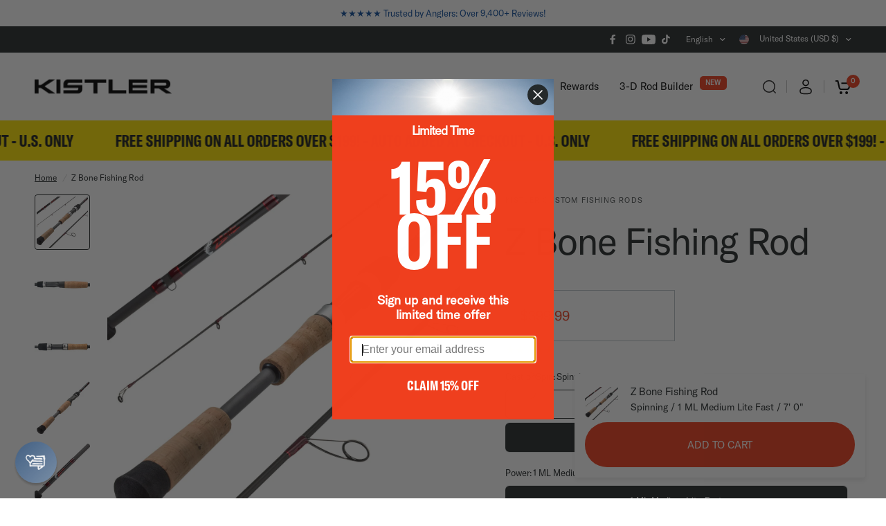

--- FILE ---
content_type: text/html; charset=utf-8
request_url: https://kistlerrods.com/products/z-bone-fishing-rod?variant=32711062814768
body_size: 70690
content:
<!doctype html><html class="no-js" lang="en" dir="ltr">
<head>
<!--LOOMI SDK-->
<!--DO NOT EDIT-->
<link rel="preconnect"  href="https://live.visually-io.com/" crossorigin data-em-disable>
<link rel="dns-prefetch" href="https://live.visually-io.com/" data-em-disable>
<script>
    (()=> {
        const env = 2;
        var store = "kistlerrods.myshopify.com";
        var alias = store.replace(".myshopify.com", "").replaceAll("-", "_").toUpperCase();
        var jitsuKey =  "js.26403700784";
        window.loomi_ctx = {...(window.loomi_ctx || {}),storeAlias:alias,jitsuKey,env};
        
        
    
	
	var product = {};
	var variants = [];
	
	variants.push({id:32711114129456,policy:"deny",price:39999,iq:3});
	
	variants.push({id:32711115505712,policy:"deny",price:39999,iq:11});
	
	variants.push({id:32711062224944,policy:"deny",price:39999,iq:1});
	
	variants.push({id:32711062290480,policy:"deny",price:39999,iq:0});
	
	variants.push({id:29630928814128,policy:"deny",price:39999,iq:1});
	
	variants.push({id:29630928846896,policy:"deny",price:39999,iq:11});
	
	variants.push({id:29630928879664,policy:"deny",price:39999,iq:0});
	
	variants.push({id:39572522401840,policy:"deny",price:39999,iq:6});
	
	variants.push({id:39572522663984,policy:"deny",price:39999,iq:10});
	
	variants.push({id:39572522795056,policy:"deny",price:39999,iq:2});
	
	variants.push({id:32711062519856,policy:"deny",price:39999,iq:1});
	
	variants.push({id:32711062454320,policy:"deny",price:39999,iq:0});
	
	variants.push({id:32529211752496,policy:"deny",price:39999,iq:-1});
	
	variants.push({id:32711062814768,policy:"deny",price:39999,iq:8});
	
	variants.push({id:32711062782000,policy:"deny",price:39999,iq:3});
	
	variants.push({id:32711062650928,policy:"deny",price:39999,iq:6});
	
	product.variants = variants;
	product.oos = !true;
	product.price = 39999 ;
	window.loomi_ctx.current_product=product;
	window.loomi_ctx.productId=3906036006960;
	window.loomi_ctx.variantId = 32711062814768;
	
    })()
</script>
<link href="https://live.visually-io.com/cf/KISTLERRODS.js?k=js.26403700784&e=2&s=KISTLERRODS" rel="preload" as="script" data-em-disable>
<link href="https://live.visually-io.com/cf/KISTLERRODS.js?k=js.26403700784&e=2&s=KISTLERRODS" rel="preload" as="script" data-em-disable>
<link href="https://assets.visually.io/widgets/vsly-preact.min.js" rel="preload" as="script" data-em-disable>
<script data-vsly="preact2" type="text/javascript" src="https://assets.visually.io/widgets/vsly-preact.min.js" data-em-disable></script>
<script type="text/javascript" src="https://live.visually-io.com/cf/KISTLERRODS.js" data-em-disable></script>
<script type="text/javascript" src="https://live.visually-io.com/v/visually.js" data-em-disable></script>
<script defer type="text/javascript" src="https://live.visually-io.com/v/visually-a.js" data-em-disable></script>
<!--LOOMI SDK-->


	<meta charset="utf-8">
	<meta http-equiv="X-UA-Compatible" content="IE=edge,chrome=1">
	<meta name="viewport" content="width=device-width, initial-scale=1, maximum-scale=5, viewport-fit=cover">
	<meta name="theme-color" content="#ffffff">
	<link rel="canonical" href="https://kistlerrods.com/products/z-bone-fishing-rod">
	<link rel="preconnect" href="https://cdn.shopify.com" crossorigin>
	<link rel="preload" as="style" href="//kistlerrods.com/cdn/shop/t/116/assets/app.css?v=183693294366965737051760721665">
<link rel="preload" as="style" href="//kistlerrods.com/cdn/shop/t/116/assets/product-grid.css?v=93924534562452430661743434047">
<link rel="preload" as="style" href="//kistlerrods.com/cdn/shop/t/116/assets/product.css?v=47345026900929949971743434047">
<link rel="preload" as="image" href="//kistlerrods.com/cdn/shop/files/Fathers_Day_Shirt_Ideas_4_2744270a-77ad-4f1f-9119-210636a46e96_20x_crop_center.jpg?v=1751300872" imagesrcset="//kistlerrods.com/cdn/shop/files/Fathers_Day_Shirt_Ideas_4_2744270a-77ad-4f1f-9119-210636a46e96_345x_crop_center.jpg?v=1751300872 345w,//kistlerrods.com/cdn/shop/files/Fathers_Day_Shirt_Ideas_4_2744270a-77ad-4f1f-9119-210636a46e96_610x_crop_center.jpg?v=1751300872 610w,//kistlerrods.com/cdn/shop/files/Fathers_Day_Shirt_Ideas_4_2744270a-77ad-4f1f-9119-210636a46e96_1220x_crop_center.jpg?v=1751300872 1220w" imagesizes="auto">



<link rel="preload" as="script" href="//kistlerrods.com/cdn/shop/t/116/assets/animations.min.js?v=147813703405119417831743434047">

<link rel="preload" as="script" href="//kistlerrods.com/cdn/shop/t/116/assets/header.js?v=6094887744313169711743434047">
<link rel="preload" as="script" href="//kistlerrods.com/cdn/shop/t/116/assets/vendor.min.js?v=13569931493010679481743434047">
<link rel="preload" as="script" href="//kistlerrods.com/cdn/shop/t/116/assets/app.js?v=24564654912936275101743434047">

<script>
window.lazySizesConfig = window.lazySizesConfig || {};
window.lazySizesConfig.expand = 250;
window.lazySizesConfig.loadMode = 1;
window.lazySizesConfig.loadHidden = false;
</script>


	<link rel="icon" type="image/png" href="//kistlerrods.com/cdn/shop/files/kistler_favicon_ff8ae6ba-1eba-4826-aeb2-3a77c166dd96.jpg?crop=center&height=32&v=1719951762&width=32">

	<title>
	Z Bone Fishing Rod &ndash; KISTLER Fishing
	</title>

	
	<meta name="description" content="Only The Best You get a Z Bone when only the best will do, when peak performance is your goal, and when you just want to enjoy the finer things in life. The absurd weight (or lack thereof) of the Z Bone lets you know right away that you&#39;re holding something special. Average only 3.5 ounces! Like a fine wine, custom rif">
	
<link rel="preconnect" href="https://fonts.shopifycdn.com" crossorigin>

<meta property="og:site_name" content="KISTLER Fishing">
<meta property="og:url" content="https://kistlerrods.com/products/z-bone-fishing-rod">
<meta property="og:title" content="Z Bone Fishing Rod">
<meta property="og:type" content="product">
<meta property="og:description" content="Only The Best You get a Z Bone when only the best will do, when peak performance is your goal, and when you just want to enjoy the finer things in life. The absurd weight (or lack thereof) of the Z Bone lets you know right away that you&#39;re holding something special. Average only 3.5 ounces! Like a fine wine, custom rif"><meta property="og:image" content="http://kistlerrods.com/cdn/shop/products/KistlerZBoneCastingFishingRodMainImageZbone.jpg?v=1663346299">
  <meta property="og:image:secure_url" content="https://kistlerrods.com/cdn/shop/products/KistlerZBoneCastingFishingRodMainImageZbone.jpg?v=1663346299">
  <meta property="og:image:width" content="2000">
  <meta property="og:image:height" content="2000"><meta property="og:price:amount" content="399.99">
  <meta property="og:price:currency" content="USD"><meta name="twitter:card" content="summary_large_image">
<meta name="twitter:title" content="Z Bone Fishing Rod">
<meta name="twitter:description" content="Only The Best You get a Z Bone when only the best will do, when peak performance is your goal, and when you just want to enjoy the finer things in life. The absurd weight (or lack thereof) of the Z Bone lets you know right away that you&#39;re holding something special. Average only 3.5 ounces! Like a fine wine, custom rif">


	<link href="//kistlerrods.com/cdn/shop/t/116/assets/app.css?v=183693294366965737051760721665" rel="stylesheet" type="text/css" media="all" />
	<link href="//kistlerrods.com/cdn/shop/t/116/assets/product-grid.css?v=93924534562452430661743434047" rel="stylesheet" type="text/css" media="all" />
    <link href="//kistlerrods.com/cdn/shop/t/116/assets/custom.css?v=81600602243468381121743434047" rel="stylesheet" type="text/css" media="all" />
<script src="//kistlerrods.com/cdn/shop/t/116/assets/custom.js?v=25605991033208672811743434047"></script>
	<style data-shopify>

  @font-face {
font-family: "GT America";
src: url("https://cdn.shopify.com/s/files/1/0264/0370/0784/files/GT-America-Standard-Regular.woff?v=1679586215") format("woff");
}

    @font-face {
font-family: "GT America Compressed Bold";
src: url("https://cdn.shopify.com/s/files/1/0264/0370/0784/files/GT-America-Compressed-Bold.woff?v=1679586215") format("woff");
}

   @font-face {
font-family: "GT America Expanded Bold";
src: url("https://cdn.shopify.com/s/files/1/0264/0370/0784/files/GT-America-Expanded-Bold.woff?v=1679586215") format("woff");
}
  
	@font-face {
  font-family: Inter;
  font-weight: 400;
  font-style: normal;
  font-display: swap;
  src: url("//kistlerrods.com/cdn/fonts/inter/inter_n4.b2a3f24c19b4de56e8871f609e73ca7f6d2e2bb9.woff2") format("woff2"),
       url("//kistlerrods.com/cdn/fonts/inter/inter_n4.af8052d517e0c9ffac7b814872cecc27ae1fa132.woff") format("woff");
}

@font-face {
  font-family: Inter;
  font-weight: 500;
  font-style: normal;
  font-display: swap;
  src: url("//kistlerrods.com/cdn/fonts/inter/inter_n5.d7101d5e168594dd06f56f290dd759fba5431d97.woff2") format("woff2"),
       url("//kistlerrods.com/cdn/fonts/inter/inter_n5.5332a76bbd27da00474c136abb1ca3cbbf259068.woff") format("woff");
}

@font-face {
  font-family: Inter;
  font-weight: 600;
  font-style: normal;
  font-display: swap;
  src: url("//kistlerrods.com/cdn/fonts/inter/inter_n6.771af0474a71b3797eb38f3487d6fb79d43b6877.woff2") format("woff2"),
       url("//kistlerrods.com/cdn/fonts/inter/inter_n6.88c903d8f9e157d48b73b7777d0642925bcecde7.woff") format("woff");
}

@font-face {
  font-family: Inter;
  font-weight: 400;
  font-style: italic;
  font-display: swap;
  src: url("//kistlerrods.com/cdn/fonts/inter/inter_i4.feae1981dda792ab80d117249d9c7e0f1017e5b3.woff2") format("woff2"),
       url("//kistlerrods.com/cdn/fonts/inter/inter_i4.62773b7113d5e5f02c71486623cf828884c85c6e.woff") format("woff");
}

@font-face {
  font-family: Inter;
  font-weight: 600;
  font-style: italic;
  font-display: swap;
  src: url("//kistlerrods.com/cdn/fonts/inter/inter_i6.3bbe0fe1c7ee4f282f9c2e296f3e4401a48cbe19.woff2") format("woff2"),
       url("//kistlerrods.com/cdn/fonts/inter/inter_i6.8bea21f57a10d5416ddf685e2c91682ec237876d.woff") format("woff");
}


		@font-face {
  font-family: Inter;
  font-weight: 700;
  font-style: normal;
  font-display: swap;
  src: url("//kistlerrods.com/cdn/fonts/inter/inter_n7.02711e6b374660cfc7915d1afc1c204e633421e4.woff2") format("woff2"),
       url("//kistlerrods.com/cdn/fonts/inter/inter_n7.6dab87426f6b8813070abd79972ceaf2f8d3b012.woff") format("woff");
}

@font-face {
  font-family: Inter;
  font-weight: 400;
  font-style: normal;
  font-display: swap;
  src: url("//kistlerrods.com/cdn/fonts/inter/inter_n4.b2a3f24c19b4de56e8871f609e73ca7f6d2e2bb9.woff2") format("woff2"),
       url("//kistlerrods.com/cdn/fonts/inter/inter_n4.af8052d517e0c9ffac7b814872cecc27ae1fa132.woff") format("woff");
}

h1,h2,h3,h4,h5,h6,
	.h1,.h2,.h3,.h4,.h5,.h6,
	.logolink.text-logo,
	.heading-font,
	.h1-xlarge,
	.h1-large,
	blockquote p,
	blockquote span,
	.customer-addresses .my-address .address-index {
		font-style: normal;
		font-weight: 600;
		font-family: "GT America Compressed Bold", sans-serif;
	}
	body,
	.body-font,
	.thb-product-detail .product-title {
		font-style: normal;
		font-weight: 500;
		font-family: "GT America", sans-serif;
	}
	:root {

		--font-body-scale: 1.0;
		--font-body-line-height-scale: 1.0;
		--font-body-letter-spacing: 0.0em;
		--font-announcement-scale: 1.0;
		--font-body-medium-weight: 500;
    --font-body-bold-weight: 600;
		--font-heading-scale: 1.5;
		--font-heading-line-height-scale: 1.0;
		--font-heading-letter-spacing: -0.02em;
		--font-navigation-scale: 1.0;
		--font-product-price-scale: 1.0;
		--font-product-title-scale: 1.0;
		--font-product-title-line-height-scale: 1.0;
		--button-letter-spacing: 0.0em;

		--block-border-radius: 4px;
		--button-border-radius: 25px;
		--input-border-radius: 6px;

		--bg-body: #ffffff;
		--bg-body-rgb: 255,255,255;
		--bg-body-darken: #f7f7f7;
		--payment-terms-background-color: #ffffff;
		
		--color-body: #252a2b;
		--color-body-rgb: 37,42,43;
		--color-heading: #000000;
		--color-heading-rgb: 0,0,0;

		--color-accent: #ef3f1e;
		--color-accent-hover: #da2f0f;
		--color-accent-rgb: 239,63,30;
		--color-border: #252a2b;
		--color-form-border: #252a2b;
		--color-overlay-rgb: 255,255,255;--color-drawer-bg: #ffffff;
			--color-drawer-bg-rgb: 255,255,255;--color-announcement-bar-text: #ffffff;--color-announcement-bar-bg: #252a2b;--color-secondary-menu-text: #ffffff;--color-secondary-menu-bg: #252a2b;--color-header-bg: #ffffff;
			--color-header-bg-rgb: 255,255,255;--color-header-text: #000000;
			--color-header-text-rgb: 0,0,0;--color-header-links: #050606;--color-header-links-hover: #252a2b;--color-header-icons: #000000;--color-header-border: #454545;--solid-button-background: #2c3038;
			--solid-button-background-hover: #1c1f24;--solid-button-label: #ffffff;--white-button-label: #000000;--color-price: #929595;
			--color-price-rgb: 146,149,149;--color-price-discounted: #ef3f1e;--color-star: #ffa900;--color-inventory-instock: #279A4B;--color-inventory-lowstock: #e97f32;--section-spacing-mobile: 50px;
		--section-spacing-desktop: 80px;--color-product-card-bg: #ffffff;--color-article-card-bg: #f9f9f9;--color-badge-text: #ffffff;--color-badge-sold-out: #6d6b6b;--color-badge-sale: #ef3f1e;--color-badge-preorder: #666666;--badge-corner-radius: 14px;--color-footer-heading: #222124;
			--color-footer-heading-rgb: 34,33,36;--color-footer-text: #222124;
			--color-footer-text-rgb: 34,33,36;--color-footer-link: #222124;--color-footer-link-hover: #222124;--color-footer-border: #454545;
			--color-footer-border-rgb: 69,69,69;--color-footer-bg: #ffffff;}
</style>

	

	<script>
		window.theme = window.theme || {};
		theme = {
			settings: {
				money_with_currency_format:"${{amount}}",
				cart_drawer:false},
			routes: {
				root_url: '/',
				cart_url: '/cart',
				cart_add_url: '/cart/add',
				search_url: '/search',
				cart_change_url: '/cart/change',
				cart_update_url: '/cart/update',
				predictive_search_url: '/search/suggest',
			},
			variantStrings: {
        addToCart: `Add to cart`,
        soldOut: `Sold out`,
        unavailable: `Unavailable`,
        preOrder: `Pre-order`,
      },
			strings: {
				requiresTerms: `You must agree with the terms and conditions of sales to check out`,
				shippingEstimatorNoResults: `Sorry, we do not ship to your address.`,
				shippingEstimatorOneResult: `There is one shipping rate for your address:`,
				shippingEstimatorMultipleResults: `There are several shipping rates for your address:`,
				shippingEstimatorError: `One or more error occurred while retrieving shipping rates:`
			}
		};
	</script>
    <script>!function(){window.ZipifyPages=window.ZipifyPages||{},window.ZipifyPages.analytics={},window.ZipifyPages.currency="USD",window.ZipifyPages.shopDomain="kistlerrods.myshopify.com",window.ZipifyPages.moneyFormat="${{amount}}",window.ZipifyPages.shopifyOptionsSelector=false,window.ZipifyPages.unitPriceEnabled=false,window.ZipifyPages.alternativeAnalyticsLoading=true,window.ZipifyPages.integrations="instagram".split(","),window.ZipifyPages.crmUrl="https://crms.zipify.com",window.ZipifyPages.isPagesEntity=false,window.ZipifyPages.translations={soldOut:"Sold out",unavailable:"Unavailable"},window.ZipifyPages.routes={root:"\/",cart:{index:"\/cart",add:"\/cart\/add",change:"\/cart\/change",clear:"\/cart\/clear",update:"\/cart\/update"}};window.ZipifyPages.eventsSubscriptions=[],window.ZipifyPages.on=function(i,a){window.ZipifyPages.eventsSubscriptions.push([i,a])}}();</script><script>(() => {
(()=>{class g{constructor(t={}){this.defaultConfig={sectionIds:[],rootMargin:"0px",onSectionViewed:()=>{},onSectionInteracted:()=>{},minViewTime:500,minVisiblePercentage:30,interactiveSelector:'a, button, input, select, textarea, [role="button"], [tabindex]:not([tabindex="-1"])'},this.config={...this.defaultConfig,...t},this.viewedSections=new Set,this.observer=null,this.viewTimers=new Map,this.init()}init(){document.readyState==="loading"?document.addEventListener("DOMContentLoaded",this.setup.bind(this)):this.setup()}setup(){this.setupObserver(),this.setupGlobalClickTracking()}setupObserver(){const t={root:null,rootMargin:this.config.rootMargin,threshold:[0,.1,.2,.3,.4,.5,.6,.7,.8,.9,1]};this.observer=new IntersectionObserver(e=>{e.forEach(i=>{this.calculateVisibility(i)?this.handleSectionVisible(i.target):this.handleSectionHidden(i.target)})},t),this.config.sectionIds.forEach(e=>{const i=document.getElementById(e);i&&this.observer.observe(i)})}calculateVisibility(t){const e=window.innerHeight,i=window.innerWidth,n=e*i,o=t.boundingClientRect,s=Math.max(0,o.top),c=Math.min(e,o.bottom),d=Math.max(0,o.left),a=Math.min(i,o.right),r=Math.max(0,c-s),l=Math.max(0,a-d)*r,m=n>0?l/n*100:0,h=o.width*o.height,p=h>0?l/h*100:0,S=m>=this.config.minVisiblePercentage,b=p>=80;return S||b}isSectionViewed(t){return this.viewedSections.has(Number(t))}setupGlobalClickTracking(){document.addEventListener("click",t=>{const e=this.findParentTrackedSection(t.target);if(e){const i=this.findInteractiveElement(t.target,e.el);i&&(this.isSectionViewed(e.id)||this.trackSectionView(e.id),this.trackSectionInteract(e.id,i,t))}})}findParentTrackedSection(t){let e=t;for(;e&&e!==document.body;){const i=e.id||e.dataset.zpSectionId,n=i?parseInt(i,10):null;if(n&&!isNaN(n)&&this.config.sectionIds.includes(n))return{el:e,id:n};e=e.parentElement}return null}findInteractiveElement(t,e){let i=t;for(;i&&i!==e;){if(i.matches(this.config.interactiveSelector))return i;i=i.parentElement}return null}trackSectionView(t){this.viewedSections.add(Number(t)),this.config.onSectionViewed(t)}trackSectionInteract(t,e,i){this.config.onSectionInteracted(t,e,i)}handleSectionVisible(t){const e=t.id,i=setTimeout(()=>{this.isSectionViewed(e)||this.trackSectionView(e)},this.config.minViewTime);this.viewTimers.set(e,i)}handleSectionHidden(t){const e=t.id;this.viewTimers.has(e)&&(clearTimeout(this.viewTimers.get(e)),this.viewTimers.delete(e))}addSection(t){if(!this.config.sectionIds.includes(t)){this.config.sectionIds.push(t);const e=document.getElementById(t);e&&this.observer&&this.observer.observe(e)}}}class f{constructor(){this.sectionTracker=new g({onSectionViewed:this.onSectionViewed.bind(this),onSectionInteracted:this.onSectionInteracted.bind(this)}),this.runningSplitTests=[]}getCookie(t){const e=document.cookie.match(new RegExp(`(?:^|; )${t}=([^;]*)`));return e?decodeURIComponent(e[1]):null}setCookie(t,e){let i=`${t}=${encodeURIComponent(e)}; path=/; SameSite=Lax`;location.protocol==="https:"&&(i+="; Secure");const n=new Date;n.setTime(n.getTime()+365*24*60*60*1e3),i+=`; expires=${n.toUTCString()}`,document.cookie=i}pickByWeight(t){const e=Object.entries(t).map(([o,s])=>[Number(o),s]),i=e.reduce((o,[,s])=>o+s,0);let n=Math.random()*i;for(const[o,s]of e){if(n<s)return o;n-=s}return e[e.length-1][0]}render(t){const e=t.blocks,i=t.test,n=i.id,o=`zpSectionSplitTest${n}`;let s=Number(this.getCookie(o));e.some(r=>r.id===s)||(s=this.pickByWeight(i.distribution),this.setCookie(o,s));const c=e.find(r=>r.id===s),d=`sectionSplitTest${c.id}`,a=document.querySelector(`template[data-id="${d}"]`);if(!a){console.error(`Template for split test ${c.id} not found`);return}document.currentScript.parentNode.insertBefore(a.content.cloneNode(!0),document.currentScript),this.runningSplitTests.push({id:n,block:c,templateId:d}),this.initTrackingForSection(c.id)}findSplitTestForSection(t){return this.runningSplitTests.find(e=>e.block.id===Number(t))}initTrackingForSection(t){this.sectionTracker.addSection(t)}onSectionViewed(t){this.trackEvent({sectionId:t,event:"zp_section_viewed"})}onSectionInteracted(t){this.trackEvent({sectionId:t,event:"zp_section_clicked"})}trackEvent({event:t,sectionId:e,payload:i={}}){const n=this.findSplitTestForSection(e);n&&window.Shopify.analytics.publish(t,{...i,sectionId:e,splitTestHash:n.id})}}window.ZipifyPages??={};window.ZipifyPages.SectionSplitTest=new f;})();

})()</script>  
    <script src="https://cdnjs.cloudflare.com/ajax/libs/jquery/3.7.1/jquery.min.js" crossorigin="anonymous" referrerpolicy="no-referrer"></script>
	<script src="//kistlerrods.com/cdn/shop/t/116/assets/swiper.min.js?v=98940290483826722871743434047" defer></script>
	<script>window.performance && window.performance.mark && window.performance.mark('shopify.content_for_header.start');</script><meta name="google-site-verification" content="vc_XRwJ9-MOMDTIF-HvmwhiSsCXKM5D5j-pr0HeqNHQ">
<meta name="google-site-verification" content="E_tY2YxK9_aZS4XdXYGqFxq2d7I23gcFn6fAg1h_1I0">
<meta id="shopify-digital-wallet" name="shopify-digital-wallet" content="/26403700784/digital_wallets/dialog">
<meta name="shopify-checkout-api-token" content="a22479e71cdcbda65eb4a04e08271154">
<meta id="in-context-paypal-metadata" data-shop-id="26403700784" data-venmo-supported="false" data-environment="production" data-locale="en_US" data-paypal-v4="true" data-currency="USD">
<link rel="alternate" hreflang="x-default" href="https://kistlerrods.com/products/z-bone-fishing-rod">
<link rel="alternate" hreflang="en" href="https://kistlerrods.com/products/z-bone-fishing-rod">
<link rel="alternate" hreflang="en-MX" href="https://kistlerrods.com/en-mx/products/z-bone-fishing-rod">
<link rel="alternate" type="application/json+oembed" href="https://kistlerrods.com/products/z-bone-fishing-rod.oembed">
<script async="async" src="/checkouts/internal/preloads.js?locale=en-US"></script>
<link rel="preconnect" href="https://shop.app" crossorigin="anonymous">
<script async="async" src="https://shop.app/checkouts/internal/preloads.js?locale=en-US&shop_id=26403700784" crossorigin="anonymous"></script>
<script id="apple-pay-shop-capabilities" type="application/json">{"shopId":26403700784,"countryCode":"US","currencyCode":"USD","merchantCapabilities":["supports3DS"],"merchantId":"gid:\/\/shopify\/Shop\/26403700784","merchantName":"KISTLER Fishing","requiredBillingContactFields":["postalAddress","email","phone"],"requiredShippingContactFields":["postalAddress","email","phone"],"shippingType":"shipping","supportedNetworks":["visa","masterCard","amex","discover","elo","jcb"],"total":{"type":"pending","label":"KISTLER Fishing","amount":"1.00"},"shopifyPaymentsEnabled":true,"supportsSubscriptions":true}</script>
<script id="shopify-features" type="application/json">{"accessToken":"a22479e71cdcbda65eb4a04e08271154","betas":["rich-media-storefront-analytics"],"domain":"kistlerrods.com","predictiveSearch":true,"shopId":26403700784,"locale":"en"}</script>
<script>var Shopify = Shopify || {};
Shopify.shop = "kistlerrods.myshopify.com";
Shopify.locale = "en";
Shopify.currency = {"active":"USD","rate":"1.0"};
Shopify.country = "US";
Shopify.theme = {"name":"New Abrams Launch Home Page","id":176016392489,"schema_name":"Vision","schema_version":"2.8.0","theme_store_id":2053,"role":"main"};
Shopify.theme.handle = "null";
Shopify.theme.style = {"id":null,"handle":null};
Shopify.cdnHost = "kistlerrods.com/cdn";
Shopify.routes = Shopify.routes || {};
Shopify.routes.root = "/";</script>
<script type="module">!function(o){(o.Shopify=o.Shopify||{}).modules=!0}(window);</script>
<script>!function(o){function n(){var o=[];function n(){o.push(Array.prototype.slice.apply(arguments))}return n.q=o,n}var t=o.Shopify=o.Shopify||{};t.loadFeatures=n(),t.autoloadFeatures=n()}(window);</script>
<script>
  window.ShopifyPay = window.ShopifyPay || {};
  window.ShopifyPay.apiHost = "shop.app\/pay";
  window.ShopifyPay.redirectState = null;
</script>
<script id="shop-js-analytics" type="application/json">{"pageType":"product"}</script>
<script defer="defer" async type="module" src="//kistlerrods.com/cdn/shopifycloud/shop-js/modules/v2/client.init-shop-cart-sync_IZsNAliE.en.esm.js"></script>
<script defer="defer" async type="module" src="//kistlerrods.com/cdn/shopifycloud/shop-js/modules/v2/chunk.common_0OUaOowp.esm.js"></script>
<script type="module">
  await import("//kistlerrods.com/cdn/shopifycloud/shop-js/modules/v2/client.init-shop-cart-sync_IZsNAliE.en.esm.js");
await import("//kistlerrods.com/cdn/shopifycloud/shop-js/modules/v2/chunk.common_0OUaOowp.esm.js");

  window.Shopify.SignInWithShop?.initShopCartSync?.({"fedCMEnabled":true,"windoidEnabled":true});

</script>
<script defer="defer" async type="module" src="//kistlerrods.com/cdn/shopifycloud/shop-js/modules/v2/client.payment-terms_CNlwjfZz.en.esm.js"></script>
<script defer="defer" async type="module" src="//kistlerrods.com/cdn/shopifycloud/shop-js/modules/v2/chunk.common_0OUaOowp.esm.js"></script>
<script defer="defer" async type="module" src="//kistlerrods.com/cdn/shopifycloud/shop-js/modules/v2/chunk.modal_CGo_dVj3.esm.js"></script>
<script type="module">
  await import("//kistlerrods.com/cdn/shopifycloud/shop-js/modules/v2/client.payment-terms_CNlwjfZz.en.esm.js");
await import("//kistlerrods.com/cdn/shopifycloud/shop-js/modules/v2/chunk.common_0OUaOowp.esm.js");
await import("//kistlerrods.com/cdn/shopifycloud/shop-js/modules/v2/chunk.modal_CGo_dVj3.esm.js");

  
</script>
<script>
  window.Shopify = window.Shopify || {};
  if (!window.Shopify.featureAssets) window.Shopify.featureAssets = {};
  window.Shopify.featureAssets['shop-js'] = {"shop-cart-sync":["modules/v2/client.shop-cart-sync_DLOhI_0X.en.esm.js","modules/v2/chunk.common_0OUaOowp.esm.js"],"init-fed-cm":["modules/v2/client.init-fed-cm_C6YtU0w6.en.esm.js","modules/v2/chunk.common_0OUaOowp.esm.js"],"shop-button":["modules/v2/client.shop-button_BCMx7GTG.en.esm.js","modules/v2/chunk.common_0OUaOowp.esm.js"],"shop-cash-offers":["modules/v2/client.shop-cash-offers_BT26qb5j.en.esm.js","modules/v2/chunk.common_0OUaOowp.esm.js","modules/v2/chunk.modal_CGo_dVj3.esm.js"],"init-windoid":["modules/v2/client.init-windoid_B9PkRMql.en.esm.js","modules/v2/chunk.common_0OUaOowp.esm.js"],"init-shop-email-lookup-coordinator":["modules/v2/client.init-shop-email-lookup-coordinator_DZkqjsbU.en.esm.js","modules/v2/chunk.common_0OUaOowp.esm.js"],"shop-toast-manager":["modules/v2/client.shop-toast-manager_Di2EnuM7.en.esm.js","modules/v2/chunk.common_0OUaOowp.esm.js"],"shop-login-button":["modules/v2/client.shop-login-button_BtqW_SIO.en.esm.js","modules/v2/chunk.common_0OUaOowp.esm.js","modules/v2/chunk.modal_CGo_dVj3.esm.js"],"avatar":["modules/v2/client.avatar_BTnouDA3.en.esm.js"],"pay-button":["modules/v2/client.pay-button_CWa-C9R1.en.esm.js","modules/v2/chunk.common_0OUaOowp.esm.js"],"init-shop-cart-sync":["modules/v2/client.init-shop-cart-sync_IZsNAliE.en.esm.js","modules/v2/chunk.common_0OUaOowp.esm.js"],"init-customer-accounts":["modules/v2/client.init-customer-accounts_DenGwJTU.en.esm.js","modules/v2/client.shop-login-button_BtqW_SIO.en.esm.js","modules/v2/chunk.common_0OUaOowp.esm.js","modules/v2/chunk.modal_CGo_dVj3.esm.js"],"init-shop-for-new-customer-accounts":["modules/v2/client.init-shop-for-new-customer-accounts_JdHXxpS9.en.esm.js","modules/v2/client.shop-login-button_BtqW_SIO.en.esm.js","modules/v2/chunk.common_0OUaOowp.esm.js","modules/v2/chunk.modal_CGo_dVj3.esm.js"],"init-customer-accounts-sign-up":["modules/v2/client.init-customer-accounts-sign-up_D6__K_p8.en.esm.js","modules/v2/client.shop-login-button_BtqW_SIO.en.esm.js","modules/v2/chunk.common_0OUaOowp.esm.js","modules/v2/chunk.modal_CGo_dVj3.esm.js"],"checkout-modal":["modules/v2/client.checkout-modal_C_ZQDY6s.en.esm.js","modules/v2/chunk.common_0OUaOowp.esm.js","modules/v2/chunk.modal_CGo_dVj3.esm.js"],"shop-follow-button":["modules/v2/client.shop-follow-button_XetIsj8l.en.esm.js","modules/v2/chunk.common_0OUaOowp.esm.js","modules/v2/chunk.modal_CGo_dVj3.esm.js"],"lead-capture":["modules/v2/client.lead-capture_DvA72MRN.en.esm.js","modules/v2/chunk.common_0OUaOowp.esm.js","modules/v2/chunk.modal_CGo_dVj3.esm.js"],"shop-login":["modules/v2/client.shop-login_ClXNxyh6.en.esm.js","modules/v2/chunk.common_0OUaOowp.esm.js","modules/v2/chunk.modal_CGo_dVj3.esm.js"],"payment-terms":["modules/v2/client.payment-terms_CNlwjfZz.en.esm.js","modules/v2/chunk.common_0OUaOowp.esm.js","modules/v2/chunk.modal_CGo_dVj3.esm.js"]};
</script>
<script>(function() {
  var isLoaded = false;
  function asyncLoad() {
    if (isLoaded) return;
    isLoaded = true;
    var urls = ["https:\/\/cdn.grw.reputon.com\/assets\/widget.js?shop=kistlerrods.myshopify.com","https:\/\/cdn.fera.ai\/js\/fera.placeholder.js?shop=kistlerrods.myshopify.com","https:\/\/cdn.logbase.io\/lb-upsell-wrapper.js?shop=kistlerrods.myshopify.com","https:\/\/cdn-bundler.nice-team.net\/app\/js\/bundler.js?shop=kistlerrods.myshopify.com"];
    for (var i = 0; i < urls.length; i++) {
      var s = document.createElement('script');
      s.type = 'text/javascript';
      s.async = true;
      s.src = urls[i];
      var x = document.getElementsByTagName('script')[0];
      x.parentNode.insertBefore(s, x);
    }
  };
  if(window.attachEvent) {
    window.attachEvent('onload', asyncLoad);
  } else {
    window.addEventListener('load', asyncLoad, false);
  }
})();</script>
<script id="__st">var __st={"a":26403700784,"offset":-21600,"reqid":"9b35f1ef-3810-4ea0-9b6a-930a7eb835e0-1768415426","pageurl":"kistlerrods.com\/products\/z-bone-fishing-rod?variant=32711062814768","u":"ee86eb8ba4d9","p":"product","rtyp":"product","rid":3906036006960};</script>
<script>window.ShopifyPaypalV4VisibilityTracking = true;</script>
<script id="captcha-bootstrap">!function(){'use strict';const t='contact',e='account',n='new_comment',o=[[t,t],['blogs',n],['comments',n],[t,'customer']],c=[[e,'customer_login'],[e,'guest_login'],[e,'recover_customer_password'],[e,'create_customer']],r=t=>t.map((([t,e])=>`form[action*='/${t}']:not([data-nocaptcha='true']) input[name='form_type'][value='${e}']`)).join(','),a=t=>()=>t?[...document.querySelectorAll(t)].map((t=>t.form)):[];function s(){const t=[...o],e=r(t);return a(e)}const i='password',u='form_key',d=['recaptcha-v3-token','g-recaptcha-response','h-captcha-response',i],f=()=>{try{return window.sessionStorage}catch{return}},m='__shopify_v',_=t=>t.elements[u];function p(t,e,n=!1){try{const o=window.sessionStorage,c=JSON.parse(o.getItem(e)),{data:r}=function(t){const{data:e,action:n}=t;return t[m]||n?{data:e,action:n}:{data:t,action:n}}(c);for(const[e,n]of Object.entries(r))t.elements[e]&&(t.elements[e].value=n);n&&o.removeItem(e)}catch(o){console.error('form repopulation failed',{error:o})}}const l='form_type',E='cptcha';function T(t){t.dataset[E]=!0}const w=window,h=w.document,L='Shopify',v='ce_forms',y='captcha';let A=!1;((t,e)=>{const n=(g='f06e6c50-85a8-45c8-87d0-21a2b65856fe',I='https://cdn.shopify.com/shopifycloud/storefront-forms-hcaptcha/ce_storefront_forms_captcha_hcaptcha.v1.5.2.iife.js',D={infoText:'Protected by hCaptcha',privacyText:'Privacy',termsText:'Terms'},(t,e,n)=>{const o=w[L][v],c=o.bindForm;if(c)return c(t,g,e,D).then(n);var r;o.q.push([[t,g,e,D],n]),r=I,A||(h.body.append(Object.assign(h.createElement('script'),{id:'captcha-provider',async:!0,src:r})),A=!0)});var g,I,D;w[L]=w[L]||{},w[L][v]=w[L][v]||{},w[L][v].q=[],w[L][y]=w[L][y]||{},w[L][y].protect=function(t,e){n(t,void 0,e),T(t)},Object.freeze(w[L][y]),function(t,e,n,w,h,L){const[v,y,A,g]=function(t,e,n){const i=e?o:[],u=t?c:[],d=[...i,...u],f=r(d),m=r(i),_=r(d.filter((([t,e])=>n.includes(e))));return[a(f),a(m),a(_),s()]}(w,h,L),I=t=>{const e=t.target;return e instanceof HTMLFormElement?e:e&&e.form},D=t=>v().includes(t);t.addEventListener('submit',(t=>{const e=I(t);if(!e)return;const n=D(e)&&!e.dataset.hcaptchaBound&&!e.dataset.recaptchaBound,o=_(e),c=g().includes(e)&&(!o||!o.value);(n||c)&&t.preventDefault(),c&&!n&&(function(t){try{if(!f())return;!function(t){const e=f();if(!e)return;const n=_(t);if(!n)return;const o=n.value;o&&e.removeItem(o)}(t);const e=Array.from(Array(32),(()=>Math.random().toString(36)[2])).join('');!function(t,e){_(t)||t.append(Object.assign(document.createElement('input'),{type:'hidden',name:u})),t.elements[u].value=e}(t,e),function(t,e){const n=f();if(!n)return;const o=[...t.querySelectorAll(`input[type='${i}']`)].map((({name:t})=>t)),c=[...d,...o],r={};for(const[a,s]of new FormData(t).entries())c.includes(a)||(r[a]=s);n.setItem(e,JSON.stringify({[m]:1,action:t.action,data:r}))}(t,e)}catch(e){console.error('failed to persist form',e)}}(e),e.submit())}));const S=(t,e)=>{t&&!t.dataset[E]&&(n(t,e.some((e=>e===t))),T(t))};for(const o of['focusin','change'])t.addEventListener(o,(t=>{const e=I(t);D(e)&&S(e,y())}));const B=e.get('form_key'),M=e.get(l),P=B&&M;t.addEventListener('DOMContentLoaded',(()=>{const t=y();if(P)for(const e of t)e.elements[l].value===M&&p(e,B);[...new Set([...A(),...v().filter((t=>'true'===t.dataset.shopifyCaptcha))])].forEach((e=>S(e,t)))}))}(h,new URLSearchParams(w.location.search),n,t,e,['guest_login'])})(!0,!0)}();</script>
<script integrity="sha256-4kQ18oKyAcykRKYeNunJcIwy7WH5gtpwJnB7kiuLZ1E=" data-source-attribution="shopify.loadfeatures" defer="defer" src="//kistlerrods.com/cdn/shopifycloud/storefront/assets/storefront/load_feature-a0a9edcb.js" crossorigin="anonymous"></script>
<script crossorigin="anonymous" defer="defer" src="//kistlerrods.com/cdn/shopifycloud/storefront/assets/shopify_pay/storefront-65b4c6d7.js?v=20250812"></script>
<script data-source-attribution="shopify.dynamic_checkout.dynamic.init">var Shopify=Shopify||{};Shopify.PaymentButton=Shopify.PaymentButton||{isStorefrontPortableWallets:!0,init:function(){window.Shopify.PaymentButton.init=function(){};var t=document.createElement("script");t.src="https://kistlerrods.com/cdn/shopifycloud/portable-wallets/latest/portable-wallets.en.js",t.type="module",document.head.appendChild(t)}};
</script>
<script data-source-attribution="shopify.dynamic_checkout.buyer_consent">
  function portableWalletsHideBuyerConsent(e){var t=document.getElementById("shopify-buyer-consent"),n=document.getElementById("shopify-subscription-policy-button");t&&n&&(t.classList.add("hidden"),t.setAttribute("aria-hidden","true"),n.removeEventListener("click",e))}function portableWalletsShowBuyerConsent(e){var t=document.getElementById("shopify-buyer-consent"),n=document.getElementById("shopify-subscription-policy-button");t&&n&&(t.classList.remove("hidden"),t.removeAttribute("aria-hidden"),n.addEventListener("click",e))}window.Shopify?.PaymentButton&&(window.Shopify.PaymentButton.hideBuyerConsent=portableWalletsHideBuyerConsent,window.Shopify.PaymentButton.showBuyerConsent=portableWalletsShowBuyerConsent);
</script>
<script data-source-attribution="shopify.dynamic_checkout.cart.bootstrap">document.addEventListener("DOMContentLoaded",(function(){function t(){return document.querySelector("shopify-accelerated-checkout-cart, shopify-accelerated-checkout")}if(t())Shopify.PaymentButton.init();else{new MutationObserver((function(e,n){t()&&(Shopify.PaymentButton.init(),n.disconnect())})).observe(document.body,{childList:!0,subtree:!0})}}));
</script>
<link id="shopify-accelerated-checkout-styles" rel="stylesheet" media="screen" href="https://kistlerrods.com/cdn/shopifycloud/portable-wallets/latest/accelerated-checkout-backwards-compat.css" crossorigin="anonymous">
<style id="shopify-accelerated-checkout-cart">
        #shopify-buyer-consent {
  margin-top: 1em;
  display: inline-block;
  width: 100%;
}

#shopify-buyer-consent.hidden {
  display: none;
}

#shopify-subscription-policy-button {
  background: none;
  border: none;
  padding: 0;
  text-decoration: underline;
  font-size: inherit;
  cursor: pointer;
}

#shopify-subscription-policy-button::before {
  box-shadow: none;
}

      </style>

<script>window.performance && window.performance.mark && window.performance.mark('shopify.content_for_header.end');</script> <!-- Header hook for plugins -->

	<script>document.documentElement.className = document.documentElement.className.replace('no-js', 'js');</script>


  
<!-- BEGIN app block: shopify://apps/visually-a-b-testing-cro/blocks/visually/d08aba15-0b89-475b-9f75-9c4c0ca8c3c4 --><script data-vsly="preact">
    const hasPreact = !!Array.from(document.getElementsByTagName('script')).find(x => !!['vsly-preact.min.js'].find(s => x?.src?.includes(s)) || x.getAttribute('data-vsly') === 'preact2')
    if (!hasPreact) {
        var script = document.createElement('script');
        script.src = 'https://live.visually-io.com/widgets/vsly-preact.min.js';
        document.head.appendChild(script);
    }
</script>
<script type="module">
  const env = 2
  var store = "kistlerrods.myshopify.com";
  var alias = store.replace(".myshopify.com", "").replaceAll("-", "_").toUpperCase();
  if(!window.vsly_init){
    window.vsly_init = true
    window.vsly_app_embed = true
    import("https://live.visually-io.com/v/visually.esm.js").then(({sdk})=>{
      sdk.initialize(env, alias);
    })
    var jitsuKey =  "js.26403700784";
    window.loomi_ctx = {...(window.loomi_ctx || {}),storeAlias:alias,jitsuKey,env};
    
    
    var product = {};
    var variants = [];
    
    variants.push({id:32711114129456,policy:"deny",price:39999,iq:3});
    
    variants.push({id:32711115505712,policy:"deny",price:39999,iq:11});
    
    variants.push({id:32711062224944,policy:"deny",price:39999,iq:1});
    
    variants.push({id:32711062290480,policy:"deny",price:39999,iq:0});
    
    variants.push({id:29630928814128,policy:"deny",price:39999,iq:1});
    
    variants.push({id:29630928846896,policy:"deny",price:39999,iq:11});
    
    variants.push({id:29630928879664,policy:"deny",price:39999,iq:0});
    
    variants.push({id:39572522401840,policy:"deny",price:39999,iq:6});
    
    variants.push({id:39572522663984,policy:"deny",price:39999,iq:10});
    
    variants.push({id:39572522795056,policy:"deny",price:39999,iq:2});
    
    variants.push({id:32711062519856,policy:"deny",price:39999,iq:1});
    
    variants.push({id:32711062454320,policy:"deny",price:39999,iq:0});
    
    variants.push({id:32529211752496,policy:"deny",price:39999,iq:-1});
    
    variants.push({id:32711062814768,policy:"deny",price:39999,iq:8});
    
    variants.push({id:32711062782000,policy:"deny",price:39999,iq:3});
    
    variants.push({id:32711062650928,policy:"deny",price:39999,iq:6});
    
    product.variants = variants;
    product.oos = !true;
    product.price = 39999 ;
    window.loomi_ctx.current_product=product;
    window.loomi_ctx.productId=3906036006960;
    window.loomi_ctx.variantId = 32711062814768;
    
  }
</script>
<script defer type="module">
  const env = 2
  var store = "kistlerrods.myshopify.com";
  var alias = store.replace(".myshopify.com", "").replaceAll("-", "_").toUpperCase();
  var jitsuKey =  "js.26403700784";
  if(!window.vsly_analytics_init) {
    window.vsly_analytics_init = true
    import("https://live.visually-io.com/v/visually-a.esm.js").then(({sdk})=> {
      sdk.initialize(jitsuKey, alias, env);
    })
  }</script>

<!-- END app block --><!-- BEGIN app block: shopify://apps/uppromote-affiliate/blocks/core-script/64c32457-930d-4cb9-9641-e24c0d9cf1f4 --><!-- BEGIN app snippet: core-metafields-setting --><!--suppress ES6ConvertVarToLetConst -->
<script type="application/json" id="core-uppromote-settings">{"app_env":{"env":"production"}}</script>
<script type="application/json" id="core-uppromote-cart">{"note":null,"attributes":{},"original_total_price":0,"total_price":0,"total_discount":0,"total_weight":0.0,"item_count":0,"items":[],"requires_shipping":false,"currency":"USD","items_subtotal_price":0,"cart_level_discount_applications":[],"checkout_charge_amount":0}</script>
<script id="core-uppromote-quick-store-tracking-vars">
    function getDocumentContext(){const{href:a,hash:b,host:c,hostname:d,origin:e,pathname:f,port:g,protocol:h,search:i}=window.location,j=document.referrer,k=document.characterSet,l=document.title;return{location:{href:a,hash:b,host:c,hostname:d,origin:e,pathname:f,port:g,protocol:h,search:i},referrer:j||document.location.href,characterSet:k,title:l}}function getNavigatorContext(){const{language:a,cookieEnabled:b,languages:c,userAgent:d}=navigator;return{language:a,cookieEnabled:b,languages:c,userAgent:d}}function getWindowContext(){const{innerHeight:a,innerWidth:b,outerHeight:c,outerWidth:d,origin:e,screen:{height:j,width:k},screenX:f,screenY:g,scrollX:h,scrollY:i}=window;return{innerHeight:a,innerWidth:b,outerHeight:c,outerWidth:d,origin:e,screen:{screenHeight:j,screenWidth:k},screenX:f,screenY:g,scrollX:h,scrollY:i,location:getDocumentContext().location}}function getContext(){return{document:getDocumentContext(),navigator:getNavigatorContext(),window:getWindowContext()}}
    if (window.location.href.includes('?sca_ref=')) {
        localStorage.setItem('__up_lastViewedPageContext', JSON.stringify({
            context: getContext(),
            timestamp: new Date().toISOString(),
        }))
    }
</script>

<script id="core-uppromote-setting-booster">
    var UpPromoteCoreSettings = JSON.parse(document.getElementById('core-uppromote-settings').textContent)
    UpPromoteCoreSettings.currentCart = JSON.parse(document.getElementById('core-uppromote-cart')?.textContent || '{}')
    const idToClean = ['core-uppromote-settings', 'core-uppromote-cart', 'core-uppromote-setting-booster', 'core-uppromote-quick-store-tracking-vars']
    idToClean.forEach(id => {
        document.getElementById(id)?.remove()
    })
</script>
<!-- END app snippet -->


<!-- END app block --><!-- BEGIN app block: shopify://apps/klaviyo-email-marketing-sms/blocks/klaviyo-onsite-embed/2632fe16-c075-4321-a88b-50b567f42507 -->












  <script async src="https://static.klaviyo.com/onsite/js/Pvxz2q/klaviyo.js?company_id=Pvxz2q"></script>
  <script>!function(){if(!window.klaviyo){window._klOnsite=window._klOnsite||[];try{window.klaviyo=new Proxy({},{get:function(n,i){return"push"===i?function(){var n;(n=window._klOnsite).push.apply(n,arguments)}:function(){for(var n=arguments.length,o=new Array(n),w=0;w<n;w++)o[w]=arguments[w];var t="function"==typeof o[o.length-1]?o.pop():void 0,e=new Promise((function(n){window._klOnsite.push([i].concat(o,[function(i){t&&t(i),n(i)}]))}));return e}}})}catch(n){window.klaviyo=window.klaviyo||[],window.klaviyo.push=function(){var n;(n=window._klOnsite).push.apply(n,arguments)}}}}();</script>

  
    <script id="viewed_product">
      if (item == null) {
        var _learnq = _learnq || [];

        var MetafieldReviews = null
        var MetafieldYotpoRating = null
        var MetafieldYotpoCount = null
        var MetafieldLooxRating = null
        var MetafieldLooxCount = null
        var okendoProduct = null
        var okendoProductReviewCount = null
        var okendoProductReviewAverageValue = null
        try {
          // The following fields are used for Customer Hub recently viewed in order to add reviews.
          // This information is not part of __kla_viewed. Instead, it is part of __kla_viewed_reviewed_items
          MetafieldReviews = {"rating":{"scale_min":"1.0","scale_max":"5.0","value":"5.0"},"rating_count":376};
          MetafieldYotpoRating = null
          MetafieldYotpoCount = null
          MetafieldLooxRating = null
          MetafieldLooxCount = null

          okendoProduct = null
          // If the okendo metafield is not legacy, it will error, which then requires the new json formatted data
          if (okendoProduct && 'error' in okendoProduct) {
            okendoProduct = null
          }
          okendoProductReviewCount = okendoProduct ? okendoProduct.reviewCount : null
          okendoProductReviewAverageValue = okendoProduct ? okendoProduct.reviewAverageValue : null
        } catch (error) {
          console.error('Error in Klaviyo onsite reviews tracking:', error);
        }

        var item = {
          Name: "Z Bone Fishing Rod",
          ProductID: 3906036006960,
          Categories: ["All","All Rods \u0026 Reels","All Rods (9-23-2025)","All Stock Rods, Reels, Gear, and Apparel","Christmas Rods 40% OFF","In Stock Fishing Rods","In Stock Rods and Reels","Low Stock Products","Most Loved","Quick Order","Shop All Rods","Z Bone Collection 9-8-2025"],
          ImageURL: "https://kistlerrods.com/cdn/shop/products/KistlerZBoneCastingFishingRodMainImageZbone_grande.jpg?v=1663346299",
          URL: "https://kistlerrods.com/products/z-bone-fishing-rod",
          Brand: "KISTLER Custom Fishing Rods",
          Price: "$399.99",
          Value: "399.99",
          CompareAtPrice: "$500.00"
        };
        _learnq.push(['track', 'Viewed Product', item]);
        _learnq.push(['trackViewedItem', {
          Title: item.Name,
          ItemId: item.ProductID,
          Categories: item.Categories,
          ImageUrl: item.ImageURL,
          Url: item.URL,
          Metadata: {
            Brand: item.Brand,
            Price: item.Price,
            Value: item.Value,
            CompareAtPrice: item.CompareAtPrice
          },
          metafields:{
            reviews: MetafieldReviews,
            yotpo:{
              rating: MetafieldYotpoRating,
              count: MetafieldYotpoCount,
            },
            loox:{
              rating: MetafieldLooxRating,
              count: MetafieldLooxCount,
            },
            okendo: {
              rating: okendoProductReviewAverageValue,
              count: okendoProductReviewCount,
            }
          }
        }]);
      }
    </script>
  




  <script>
    window.klaviyoReviewsProductDesignMode = false
  </script>







<!-- END app block --><!-- BEGIN app block: shopify://apps/conversios-server-side-tagging/blocks/app-embed/17c89d6a-cc93-4a0d-8653-84e0d248403e -->

<script defer>
    
    
    
    
    

    
    
    
      console.log("❌ Free SST functionality disabled: Server Hit count limit reached (2086940/20000)");
    

    
    
    console.log("Conversios SST App : last update - 16 june 25");
</script><!-- END app block --><!-- BEGIN app block: shopify://apps/uppromote-affiliate/blocks/customer-referral/64c32457-930d-4cb9-9641-e24c0d9cf1f4 --><link rel="preload" href="https://cdn.shopify.com/extensions/019bb581-72a6-7486-b80f-84331cf36282/app-104/assets/customer-referral.css" as="style" onload="this.onload=null;this.rel='stylesheet'">
<script>
  document.addEventListener("DOMContentLoaded", function () {
    const params = new URLSearchParams(window.location.search);
    if (params.has('sca_ref') || params.has('sca_crp')) {
      document.body.setAttribute('is-affiliate-link', '');
    }
  });
</script>


<!-- END app block --><!-- BEGIN app block: shopify://apps/tablepress-size-chart/blocks/tablepress-block-dev/0315ebd4-567b-4721-9e07-500c79914395 --><script>console.log('Script tag load tp')</script>
<script>
var TP_IDX_url = "https://app.identixweb.com/";
</script>


	
		<script type="text/javascript" async src="https://app.identixweb.com/tablepress/assets/js/tablepress.js"></script>
	


<!-- END app block --><!-- BEGIN app block: shopify://apps/reamaze-live-chat-helpdesk/blocks/reamaze-config/ef7a830c-d722-47c6-883b-11db06c95733 -->

  <script type="text/javascript" async src="https://cdn.reamaze.com/assets/reamaze-loader.js"></script>

  <script type="text/javascript">
    var _support = _support || { 'ui': {}, 'user': {} };
    _support.account = 'kistlerrods';
  </script>

  

  
    <!-- reamaze_embeddable_29336_s -->
<!-- Embeddable - Warranty Claim Submission -->
<script type="text/javascript">
  var _support = _support || { 'ui': {}, 'user': {} };
  _support['account'] = 'kistlerrods';
  _support['contact_custom_fields'] = _support['contact_custom_fields'] || {};
  _support['contact_custom_fields'] = {
    'By selecting this box I\'m stating that I\'ve read Trey Kistler\'s Warranty Promise and all warranty info as is written above, and understand the warranty completely. I agree to file a warranty claim online by completely filling in all required sections with accuracy and honesty so that Trey’s warranty department can give me an accurate determination.': {
      pos: 1634328804218,
      type: 'checkbox',
      value: true,
      required: true,
      placeholder: '',
    },
    'Address': {
      pos: 1634328861105,
      type: 'text',
      value: '',
      required: true,
      placeholder: '',
    },
    'Phone Number': {
      pos: 1634328891773,
      type: 'phone',
      value: '',
      required: true,
      placeholder: '',
      connectContact: true,
    },
    'Email': {
      pos: 1634328942713,
      type: 'text',
      value: '',
      required: true,
      placeholder: '',
    },
    'Have you created a kistlerrods.com account since 2020?': {
      pos: 1634328955004,
      type: 'dropdown',
      value: ['Yes','No'],
      required: true,
      placeholder: '',
      defaultValue: 'undefined',
    },
    'Enter your kistlerrods.com account email address:': {
      pos: 1634328992253,
      type: 'text',
      value: '',
      required: true,
      placeholder: '',
    },
    'Is this your first warranty claim for a Kistler rod or reel?': {
      pos: 1634329009217,
      type: 'dropdown',
      value: ['Yes','No'],
      required: true,
      placeholder: '',
      defaultValue: 'undefined',
    },
    'Model #': {
      pos: 1634329023913,
      type: 'text',
      value: '',
      required: true,
      placeholder: '',
    },
    'Serial #': {
      pos: 1634329038787,
      type: 'text',
      value: '',
      required: true,
      placeholder: '',
    },
    'Purchase Date': {
      pos: 1634329045177,
      type: 'date',
      required: true,
    },
    'Purchase Location': {
      pos: 1634329056371,
      type: 'text',
      value: '',
      required: true,
      placeholder: '',
    },
    'Rod or Reel Age / Usage': {
      pos: 1634329070515,
      type: 'text',
      value: '',
      required: true,
      placeholder: '',
    },
    'Do you have proof of purchase/receipt?': {
      pos: 1634329085246,
      type: 'dropdown',
      value: ['Yes','No'],
      required: true,
      placeholder: '',
      defaultValue: 'undefined',
    },
    'Did you register your warranty for this rod/reel?': {
      pos: 1634329099862,
      type: 'dropdown',
      value: ['Yes','No'],
      required: true,
      placeholder: '',
      defaultValue: 'undefined',
    },
    'How was rod or reel broken or damaged?': {
      pos: 1634329115104,
      type: 'text',
      value: '',
      required: true,
      placeholder: '',
    },
    'Other comments about warranty claim or issues with the rod or reel': {
      pos: 1634329127759,
      type: 'text',
      value: '',
      required: true,
      placeholder: '',
    }
  };
</script>
<!-- reamaze_embeddable_29336_e -->

  
    <!-- reamaze_embeddable_22938_s -->
<!-- Embeddable - KISTLER Custom Fishing Rods Chat / Contact Form Shoutbox -->
<script type="text/javascript">
  var _support = _support || { 'ui': {}, 'user': {} };
  _support['account'] = 'kistlerrods';
  _support['ui']['contactMode'] = 'default';
  _support['ui']['enableKb'] = 'true';
  _support['ui']['styles'] = {
    widgetColor: 'rgb(64, 95, 132)',
    gradient: true,
  };
  _support['ui']['shoutboxFacesMode'] = 'custom';
  _support['ui']['faces'] = ["https://cdn.shopify.com/s/files/1/0264/0370/0784/files/Logan_Avatar.png?v=1615994366","https://cdn.shopify.com/s/files/1/0264/0370/0784/files/Avatar-Maker_4.png?v=1615996782","https://cdn.shopify.com/s/files/1/0264/0370/0784/files/Avatar-Maker_1.png?v=1615996781"];
  _support['ui']['shoutboxHeaderLogo'] = true;
  _support['ui']['widget'] = {
    img: 'https://cdn.shopify.com/s/files/1/0264/0370/0784/files/White_png_KISTLER_ICONS_SERVICE_copy.png?v=1615994750',
    displayOn: 'all',
    fontSize: 'default',
    allowBotProcessing: true,
    slug: 'kistler-custom-fishing-rods-chat-slash-contact-form-shoutbox',
    label: {
      text: 'Let us know if you have any questions! &#128522;',
      mode: "notification",
      delay: 120,
      duration: 3,
      primary: 'I have a question',
      secondary: 'No, thanks',
    },
    position: 'bottom-left',
    size: '60',
    mobilePosition: 'bottom-left'
  };
  _support['apps'] = {
    recentConversations: {},
    faq: {"enabled":true},
    orders: {"enabled":true,"enable_notes":true},
    shopper: {}
  };
</script>
<!-- reamaze_embeddable_22938_e -->

  
    <!-- reamaze_embeddable_30200_s -->
<!-- Embeddable - Rod Recommendation  -->
<script type="text/javascript">
  var _support = _support || { 'ui': {}, 'user': {} };
  _support['account'] = 'kistlerrods';
  _support['contact_custom_fields'] = _support['contact_custom_fields'] || {};
  _support['contact_custom_fields']['rmz_form_id_30200'] = {
      'Casting or Spinning Rod': {
        pos: 1637183729366,
        type: 'dropdown',
        value: ['Casting','Spinning','Not Sure'],
        required: true,
        placeholder: '',
        defaultValue: 'undefined',
      },
      'What Is Your Price Range For This Rod?': {
        pos: 1637183729367,
        type: 'dropdown',
        value: ['$100-$199','$200-$299','$300-$399','$500+','Any Price Range','Not Sure'],
        required: true,
        placeholder: '',
        defaultValue: 'undefined',
      },
      'What weight of baits will you be throwing?': {
        pos: 1637183729368,
        type: 'dropdown',
        value: ['1/16 - 3/8 oz','1/8 - 1/2 oz','3/16 - 5/8 oz','1/4 - 3/4 oz','1/4 - 1 oz','3/8 - 1 1/2 oz','1/2 - 3 oz','Not Sure'],
        required: true,
        placeholder: '',
        defaultValue: 'undefined',
      },
      'What pound fishing line will you be using?': {
        pos: 1637183729369,
        type: 'dropdown',
        value: ['2-6lb','8-10lb','12-14lb','15-17lb','20-25lb','30-65lb','65-85lb'],
        required: true,
        placeholder: '',
        defaultValue: 'undefined',
      },
      'How Tall Are You?': {
        pos: 1637183729370,
        type: 'dropdown',
        value: ['< 5\'0"','5\'0-5\'6"','5\'7"-5\'11"','6\'0"-6\'5"','< 6\'5"'],
        required: true,
        placeholder: '',
        defaultValue: 'undefined',
      },
      'Tell me more about how you\'ll be fishing this rod': {
        pos: 1637183729372,
        type: 'text',
        value: '',
        required: true,
        placeholder: '',
      }
  };
</script>
<!-- reamaze_embeddable_30200_e -->

  
    <!-- reamaze_embeddable_30338_s -->
<!-- Embeddable - Become A Kistler Dealer -->
<script type="text/javascript">
  var _support = _support || { 'ui': {}, 'user': {} };
  _support['account'] = 'kistlerrods';
  _support['contact_custom_fields'] = _support['contact_custom_fields'] || {};
  _support['contact_custom_fields']['rmz_form_id_30338'] = {
      'Company Name': {
        pos: 1637597452928,
        type: 'text',
        value: '',
        required: true,
        placeholder: '',
      },
      'City': {
        pos: 1637597452929,
        type: 'text',
        value: '',
        required: true,
        placeholder: '',
      },
      'State': {
        pos: 1637597464582,
        type: 'text',
        value: '',
        required: true,
        placeholder: '',
      },
      'Zip Code': {
        pos: 1637597477320,
        type: 'text',
        value: '',
        required: true,
        placeholder: '',
      },
      'Contact Phone Number': {
        pos: 1637597492070,
        type: 'phone',
        value: '',
        required: true,
        placeholder: '',
        connectContact: false,
      },
      'Where will you sell Kistler products?': {
        pos: 1637597569045,
        type: 'dropdown',
        value: ['Retail Store','Retail Store and Online','Online only'],
        required: true,
        placeholder: '',
        defaultValue: 'undefined',
      },
      'Number of Locations': {
        pos: 1637598172697,
        type: 'text',
        value: '',
        required: true,
        placeholder: '',
      },
      'How long have you been in business?': {
        pos: 1637598196271,
        type: 'text',
        value: '',
        required: true,
        placeholder: '',
      },
      'Buying Group (if applicable)': {
        pos: 1637598237832,
        type: 'text',
        value: '',
        required: false,
        placeholder: '',
      }
  };
</script>
<!-- reamaze_embeddable_30338_e -->

  
    <!-- reamaze_embeddable_23172_s -->
<!-- Embeddable - Kistler Contact Form -->
<script type="text/javascript">
  var _support = _support || { 'ui': {}, 'user': {} };
  _support['account'] = 'kistlerrods';
  _support['contact_custom_fields'] = _support['contact_custom_fields'] || {};
  _support['contact_custom_fields']['rmz_form_id_23172'] = {
      'Phone': {
        pos: 1616003119870,
        type: 'phone',
        value: '',
        required: false,
        placeholder: '',
      }
  };
</script>
<!-- reamaze_embeddable_23172_e -->

  
    <!-- reamaze_embeddable_29335_s -->
<!-- Embeddable - Warranty Registration -->
<script type="text/javascript">
  var _support = _support || { 'ui': {}, 'user': {} };
  _support['account'] = 'kistlerrods';
  _support['contact_custom_fields'] = _support['contact_custom_fields'] || {};
  _support['contact_custom_fields'] = {
    'Name': {
      pos: 1634328144558,
      type: 'text',
      value: '',
      required: true,
      placeholder: '',
    },
    'Phone Number': {
      pos: 1634328155716,
      type: 'phone',
      value: '',
      required: true,
      placeholder: '',
      connectContact: false,
    },
    'Address': {
      pos: 1634328187599,
      type: 'text',
      value: '',
      required: true,
      placeholder: '',
    },
    'Email': {
      pos: 1634328208287,
      type: 'text',
      value: '',
      required: true,
      placeholder: '',
    },
    'Date of Purchase': {
      pos: 1634328216424,
      type: 'date',
      required: true,
    },
    'Model #': {
      pos: 1634328226167,
      type: 'text',
      value: '',
      required: true,
      placeholder: '',
    },
    '__order_number': {
      pos: 1634328260724,
      type: 'order_number',
      required: true,
      placeholder: 'Order Number',
    },
    'Place Of Purchase': {
      pos: 1634328278357,
      type: 'dropdown',
      value: ['kistlerrods.com','Kistler factory','Other'],
      required: true,
      placeholder: '',
      defaultValue: 'undefined',
    },
    'Notes or Comments': {
      pos: 1634328345976,
      type: 'text',
      value: '',
      required: false,
      placeholder: '',
    }
  };
</script>
<!-- reamaze_embeddable_29335_e -->

  





<!-- END app block --><script src="https://cdn.shopify.com/extensions/019bb581-72a6-7486-b80f-84331cf36282/app-104/assets/core.min.js" type="text/javascript" defer="defer"></script>
<script src="https://cdn.shopify.com/extensions/019b6a6c-31f6-795a-9611-1c8f7988ed82/fera-29/assets/checker.js" type="text/javascript" defer="defer"></script>
<link href="https://cdn.shopify.com/extensions/019b6a6c-31f6-795a-9611-1c8f7988ed82/fera-29/assets/placeholders.css" rel="stylesheet" type="text/css" media="all">
<script src="https://cdn.shopify.com/extensions/019bb44f-1d98-7bf6-8b51-cb48c7e82503/smile-io-264/assets/smile-loader.js" type="text/javascript" defer="defer"></script>
<script src="https://cdn.shopify.com/extensions/019bb581-72a6-7486-b80f-84331cf36282/app-104/assets/customer-referral.js" type="text/javascript" defer="defer"></script>
<script src="https://cdn.shopify.com/extensions/019b0ca3-aa13-7aa2-a0b4-6cb667a1f6f7/essential-countdown-timer-55/assets/countdown_timer_essential_apps.min.js" type="text/javascript" defer="defer"></script>
<script src="https://cdn.shopify.com/extensions/0199e81d-55c5-7c95-a4a4-b6428df3d6cd/zipify_pages-34/assets/theme-helper.js" type="text/javascript" defer="defer"></script>
<link href="https://monorail-edge.shopifysvc.com" rel="dns-prefetch">
<script>(function(){if ("sendBeacon" in navigator && "performance" in window) {try {var session_token_from_headers = performance.getEntriesByType('navigation')[0].serverTiming.find(x => x.name == '_s').description;} catch {var session_token_from_headers = undefined;}var session_cookie_matches = document.cookie.match(/_shopify_s=([^;]*)/);var session_token_from_cookie = session_cookie_matches && session_cookie_matches.length === 2 ? session_cookie_matches[1] : "";var session_token = session_token_from_headers || session_token_from_cookie || "";function handle_abandonment_event(e) {var entries = performance.getEntries().filter(function(entry) {return /monorail-edge.shopifysvc.com/.test(entry.name);});if (!window.abandonment_tracked && entries.length === 0) {window.abandonment_tracked = true;var currentMs = Date.now();var navigation_start = performance.timing.navigationStart;var payload = {shop_id: 26403700784,url: window.location.href,navigation_start,duration: currentMs - navigation_start,session_token,page_type: "product"};window.navigator.sendBeacon("https://monorail-edge.shopifysvc.com/v1/produce", JSON.stringify({schema_id: "online_store_buyer_site_abandonment/1.1",payload: payload,metadata: {event_created_at_ms: currentMs,event_sent_at_ms: currentMs}}));}}window.addEventListener('pagehide', handle_abandonment_event);}}());</script>
<script id="web-pixels-manager-setup">(function e(e,d,r,n,o){if(void 0===o&&(o={}),!Boolean(null===(a=null===(i=window.Shopify)||void 0===i?void 0:i.analytics)||void 0===a?void 0:a.replayQueue)){var i,a;window.Shopify=window.Shopify||{};var t=window.Shopify;t.analytics=t.analytics||{};var s=t.analytics;s.replayQueue=[],s.publish=function(e,d,r){return s.replayQueue.push([e,d,r]),!0};try{self.performance.mark("wpm:start")}catch(e){}var l=function(){var e={modern:/Edge?\/(1{2}[4-9]|1[2-9]\d|[2-9]\d{2}|\d{4,})\.\d+(\.\d+|)|Firefox\/(1{2}[4-9]|1[2-9]\d|[2-9]\d{2}|\d{4,})\.\d+(\.\d+|)|Chrom(ium|e)\/(9{2}|\d{3,})\.\d+(\.\d+|)|(Maci|X1{2}).+ Version\/(15\.\d+|(1[6-9]|[2-9]\d|\d{3,})\.\d+)([,.]\d+|)( \(\w+\)|)( Mobile\/\w+|) Safari\/|Chrome.+OPR\/(9{2}|\d{3,})\.\d+\.\d+|(CPU[ +]OS|iPhone[ +]OS|CPU[ +]iPhone|CPU IPhone OS|CPU iPad OS)[ +]+(15[._]\d+|(1[6-9]|[2-9]\d|\d{3,})[._]\d+)([._]\d+|)|Android:?[ /-](13[3-9]|1[4-9]\d|[2-9]\d{2}|\d{4,})(\.\d+|)(\.\d+|)|Android.+Firefox\/(13[5-9]|1[4-9]\d|[2-9]\d{2}|\d{4,})\.\d+(\.\d+|)|Android.+Chrom(ium|e)\/(13[3-9]|1[4-9]\d|[2-9]\d{2}|\d{4,})\.\d+(\.\d+|)|SamsungBrowser\/([2-9]\d|\d{3,})\.\d+/,legacy:/Edge?\/(1[6-9]|[2-9]\d|\d{3,})\.\d+(\.\d+|)|Firefox\/(5[4-9]|[6-9]\d|\d{3,})\.\d+(\.\d+|)|Chrom(ium|e)\/(5[1-9]|[6-9]\d|\d{3,})\.\d+(\.\d+|)([\d.]+$|.*Safari\/(?![\d.]+ Edge\/[\d.]+$))|(Maci|X1{2}).+ Version\/(10\.\d+|(1[1-9]|[2-9]\d|\d{3,})\.\d+)([,.]\d+|)( \(\w+\)|)( Mobile\/\w+|) Safari\/|Chrome.+OPR\/(3[89]|[4-9]\d|\d{3,})\.\d+\.\d+|(CPU[ +]OS|iPhone[ +]OS|CPU[ +]iPhone|CPU IPhone OS|CPU iPad OS)[ +]+(10[._]\d+|(1[1-9]|[2-9]\d|\d{3,})[._]\d+)([._]\d+|)|Android:?[ /-](13[3-9]|1[4-9]\d|[2-9]\d{2}|\d{4,})(\.\d+|)(\.\d+|)|Mobile Safari.+OPR\/([89]\d|\d{3,})\.\d+\.\d+|Android.+Firefox\/(13[5-9]|1[4-9]\d|[2-9]\d{2}|\d{4,})\.\d+(\.\d+|)|Android.+Chrom(ium|e)\/(13[3-9]|1[4-9]\d|[2-9]\d{2}|\d{4,})\.\d+(\.\d+|)|Android.+(UC? ?Browser|UCWEB|U3)[ /]?(15\.([5-9]|\d{2,})|(1[6-9]|[2-9]\d|\d{3,})\.\d+)\.\d+|SamsungBrowser\/(5\.\d+|([6-9]|\d{2,})\.\d+)|Android.+MQ{2}Browser\/(14(\.(9|\d{2,})|)|(1[5-9]|[2-9]\d|\d{3,})(\.\d+|))(\.\d+|)|K[Aa][Ii]OS\/(3\.\d+|([4-9]|\d{2,})\.\d+)(\.\d+|)/},d=e.modern,r=e.legacy,n=navigator.userAgent;return n.match(d)?"modern":n.match(r)?"legacy":"unknown"}(),u="modern"===l?"modern":"legacy",c=(null!=n?n:{modern:"",legacy:""})[u],f=function(e){return[e.baseUrl,"/wpm","/b",e.hashVersion,"modern"===e.buildTarget?"m":"l",".js"].join("")}({baseUrl:d,hashVersion:r,buildTarget:u}),m=function(e){var d=e.version,r=e.bundleTarget,n=e.surface,o=e.pageUrl,i=e.monorailEndpoint;return{emit:function(e){var a=e.status,t=e.errorMsg,s=(new Date).getTime(),l=JSON.stringify({metadata:{event_sent_at_ms:s},events:[{schema_id:"web_pixels_manager_load/3.1",payload:{version:d,bundle_target:r,page_url:o,status:a,surface:n,error_msg:t},metadata:{event_created_at_ms:s}}]});if(!i)return console&&console.warn&&console.warn("[Web Pixels Manager] No Monorail endpoint provided, skipping logging."),!1;try{return self.navigator.sendBeacon.bind(self.navigator)(i,l)}catch(e){}var u=new XMLHttpRequest;try{return u.open("POST",i,!0),u.setRequestHeader("Content-Type","text/plain"),u.send(l),!0}catch(e){return console&&console.warn&&console.warn("[Web Pixels Manager] Got an unhandled error while logging to Monorail."),!1}}}}({version:r,bundleTarget:l,surface:e.surface,pageUrl:self.location.href,monorailEndpoint:e.monorailEndpoint});try{o.browserTarget=l,function(e){var d=e.src,r=e.async,n=void 0===r||r,o=e.onload,i=e.onerror,a=e.sri,t=e.scriptDataAttributes,s=void 0===t?{}:t,l=document.createElement("script"),u=document.querySelector("head"),c=document.querySelector("body");if(l.async=n,l.src=d,a&&(l.integrity=a,l.crossOrigin="anonymous"),s)for(var f in s)if(Object.prototype.hasOwnProperty.call(s,f))try{l.dataset[f]=s[f]}catch(e){}if(o&&l.addEventListener("load",o),i&&l.addEventListener("error",i),u)u.appendChild(l);else{if(!c)throw new Error("Did not find a head or body element to append the script");c.appendChild(l)}}({src:f,async:!0,onload:function(){if(!function(){var e,d;return Boolean(null===(d=null===(e=window.Shopify)||void 0===e?void 0:e.analytics)||void 0===d?void 0:d.initialized)}()){var d=window.webPixelsManager.init(e)||void 0;if(d){var r=window.Shopify.analytics;r.replayQueue.forEach((function(e){var r=e[0],n=e[1],o=e[2];d.publishCustomEvent(r,n,o)})),r.replayQueue=[],r.publish=d.publishCustomEvent,r.visitor=d.visitor,r.initialized=!0}}},onerror:function(){return m.emit({status:"failed",errorMsg:"".concat(f," has failed to load")})},sri:function(e){var d=/^sha384-[A-Za-z0-9+/=]+$/;return"string"==typeof e&&d.test(e)}(c)?c:"",scriptDataAttributes:o}),m.emit({status:"loading"})}catch(e){m.emit({status:"failed",errorMsg:(null==e?void 0:e.message)||"Unknown error"})}}})({shopId: 26403700784,storefrontBaseUrl: "https://kistlerrods.com",extensionsBaseUrl: "https://extensions.shopifycdn.com/cdn/shopifycloud/web-pixels-manager",monorailEndpoint: "https://monorail-edge.shopifysvc.com/unstable/produce_batch",surface: "storefront-renderer",enabledBetaFlags: ["2dca8a86","a0d5f9d2"],webPixelsConfigList: [{"id":"1675100457","configuration":"{\"accountID\":\"Pvxz2q\",\"webPixelConfig\":\"eyJlbmFibGVBZGRlZFRvQ2FydEV2ZW50cyI6IHRydWV9\"}","eventPayloadVersion":"v1","runtimeContext":"STRICT","scriptVersion":"524f6c1ee37bacdca7657a665bdca589","type":"APP","apiClientId":123074,"privacyPurposes":["ANALYTICS","MARKETING"],"dataSharingAdjustments":{"protectedCustomerApprovalScopes":["read_customer_address","read_customer_email","read_customer_name","read_customer_personal_data","read_customer_phone"]}},{"id":"807371049","configuration":"{\"config\":\"{\\\"pixel_id\\\":\\\"G-0KJ8ELYBDY\\\",\\\"target_country\\\":\\\"US\\\",\\\"gtag_events\\\":[{\\\"type\\\":\\\"begin_checkout\\\",\\\"action_label\\\":[\\\"G-0KJ8ELYBDY\\\",\\\"AW-660007072\\\/Qq1HCJLezMsBEKDR27oC\\\"]},{\\\"type\\\":\\\"search\\\",\\\"action_label\\\":[\\\"G-0KJ8ELYBDY\\\",\\\"AW-660007072\\\/PjMYCJXezMsBEKDR27oC\\\"]},{\\\"type\\\":\\\"view_item\\\",\\\"action_label\\\":[\\\"G-0KJ8ELYBDY\\\",\\\"AW-660007072\\\/ZfBTCIzezMsBEKDR27oC\\\",\\\"MC-M1RKV65Z00\\\"]},{\\\"type\\\":\\\"purchase\\\",\\\"action_label\\\":[\\\"G-0KJ8ELYBDY\\\",\\\"AW-660007072\\\/56h3CInezMsBEKDR27oC\\\",\\\"MC-M1RKV65Z00\\\"]},{\\\"type\\\":\\\"page_view\\\",\\\"action_label\\\":[\\\"G-0KJ8ELYBDY\\\",\\\"AW-660007072\\\/JvHDCI7dzMsBEKDR27oC\\\",\\\"MC-M1RKV65Z00\\\"]},{\\\"type\\\":\\\"add_payment_info\\\",\\\"action_label\\\":[\\\"G-0KJ8ELYBDY\\\",\\\"AW-660007072\\\/1rD7CJjezMsBEKDR27oC\\\"]},{\\\"type\\\":\\\"add_to_cart\\\",\\\"action_label\\\":[\\\"G-0KJ8ELYBDY\\\",\\\"AW-660007072\\\/pi_pCI_ezMsBEKDR27oC\\\"]}],\\\"enable_monitoring_mode\\\":false}\"}","eventPayloadVersion":"v1","runtimeContext":"OPEN","scriptVersion":"b2a88bafab3e21179ed38636efcd8a93","type":"APP","apiClientId":1780363,"privacyPurposes":[],"dataSharingAdjustments":{"protectedCustomerApprovalScopes":["read_customer_address","read_customer_email","read_customer_name","read_customer_personal_data","read_customer_phone"]}},{"id":"635306281","configuration":"{\"pixelCode\":\"BSKN5TGQH7P7CAP6LH50\"}","eventPayloadVersion":"v1","runtimeContext":"STRICT","scriptVersion":"22e92c2ad45662f435e4801458fb78cc","type":"APP","apiClientId":4383523,"privacyPurposes":["ANALYTICS","MARKETING","SALE_OF_DATA"],"dataSharingAdjustments":{"protectedCustomerApprovalScopes":["read_customer_address","read_customer_email","read_customer_name","read_customer_personal_data","read_customer_phone"]}},{"id":"467927337","configuration":"{ \"alias\": \"KISTLERRODS\", \"apiKey\": \"ux4ung2maf2gh5lxklpkp.fc64n2iubntb63ae5o2db\" }","eventPayloadVersion":"v1","runtimeContext":"STRICT","scriptVersion":"089c563d4539df58b1e71259ac47d388","type":"APP","apiClientId":6779637,"privacyPurposes":["ANALYTICS","MARKETING","SALE_OF_DATA"],"dataSharingAdjustments":{"protectedCustomerApprovalScopes":["read_customer_address","read_customer_personal_data"]}},{"id":"453902633","configuration":"{\"shopId\":\"58803\",\"env\":\"production\",\"metaData\":\"[]\"}","eventPayloadVersion":"v1","runtimeContext":"STRICT","scriptVersion":"8e11013497942cd9be82d03af35714e6","type":"APP","apiClientId":2773553,"privacyPurposes":[],"dataSharingAdjustments":{"protectedCustomerApprovalScopes":["read_customer_address","read_customer_email","read_customer_name","read_customer_personal_data","read_customer_phone"]}},{"id":"158761257","eventPayloadVersion":"1","runtimeContext":"LAX","scriptVersion":"3","type":"CUSTOM","privacyPurposes":["ANALYTICS","MARKETING","SALE_OF_DATA"],"name":"SST Conversios Pixel"},{"id":"shopify-app-pixel","configuration":"{}","eventPayloadVersion":"v1","runtimeContext":"STRICT","scriptVersion":"0450","apiClientId":"shopify-pixel","type":"APP","privacyPurposes":["ANALYTICS","MARKETING"]},{"id":"shopify-custom-pixel","eventPayloadVersion":"v1","runtimeContext":"LAX","scriptVersion":"0450","apiClientId":"shopify-pixel","type":"CUSTOM","privacyPurposes":["ANALYTICS","MARKETING"]}],isMerchantRequest: false,initData: {"shop":{"name":"KISTLER Fishing","paymentSettings":{"currencyCode":"USD"},"myshopifyDomain":"kistlerrods.myshopify.com","countryCode":"US","storefrontUrl":"https:\/\/kistlerrods.com"},"customer":null,"cart":null,"checkout":null,"productVariants":[{"price":{"amount":399.99,"currencyCode":"USD"},"product":{"title":"Z Bone Fishing Rod","vendor":"KISTLER Custom Fishing Rods","id":"3906036006960","untranslatedTitle":"Z Bone Fishing Rod","url":"\/products\/z-bone-fishing-rod","type":"Fishing Rod"},"id":"32711114129456","image":{"src":"\/\/kistlerrods.com\/cdn\/shop\/products\/KistlerZBoneCastingFishingRodMainImageZbone.jpg?v=1663346299"},"sku":"ZB701ML","title":"Casting \/ 1 ML  Medium Lite Fast \/ 7' 0\"","untranslatedTitle":"Casting \/ 1 ML  Medium Lite Fast \/ 7' 0\""},{"price":{"amount":399.99,"currencyCode":"USD"},"product":{"title":"Z Bone Fishing Rod","vendor":"KISTLER Custom Fishing Rods","id":"3906036006960","untranslatedTitle":"Z Bone Fishing Rod","url":"\/products\/z-bone-fishing-rod","type":"Fishing Rod"},"id":"32711115505712","image":{"src":"\/\/kistlerrods.com\/cdn\/shop\/products\/KistlerZBoneCastingFishingRodMainImageZbone.jpg?v=1663346299"},"sku":"ZB702M","title":"Casting \/ 2 M Medium Fast \/ 7' 0\"","untranslatedTitle":"Casting \/ 2 M Medium Fast \/ 7' 0\""},{"price":{"amount":399.99,"currencyCode":"USD"},"product":{"title":"Z Bone Fishing Rod","vendor":"KISTLER Custom Fishing Rods","id":"3906036006960","untranslatedTitle":"Z Bone Fishing Rod","url":"\/products\/z-bone-fishing-rod","type":"Fishing Rod"},"id":"32711062224944","image":{"src":"\/\/kistlerrods.com\/cdn\/shop\/products\/KistlerZBoneCastingFishingRodMainImageZbone.jpg?v=1663346299"},"sku":"ZB693LMH","title":"Casting \/ 3 LMH Lite Medium Heavy Fast \/ 6' 9\"","untranslatedTitle":"Casting \/ 3 LMH Lite Medium Heavy Fast \/ 6' 9\""},{"price":{"amount":399.99,"currencyCode":"USD"},"product":{"title":"Z Bone Fishing Rod","vendor":"KISTLER Custom Fishing Rods","id":"3906036006960","untranslatedTitle":"Z Bone Fishing Rod","url":"\/products\/z-bone-fishing-rod","type":"Fishing Rod"},"id":"32711062290480","image":{"src":"\/\/kistlerrods.com\/cdn\/shop\/products\/KistlerZBoneCastingFishingRodMainImageZbone.jpg?v=1663346299"},"sku":"ZB703LMH","title":"Casting \/ 3 LMH Lite Medium Heavy Fast \/ 7' 0\"","untranslatedTitle":"Casting \/ 3 LMH Lite Medium Heavy Fast \/ 7' 0\""},{"price":{"amount":399.99,"currencyCode":"USD"},"product":{"title":"Z Bone Fishing Rod","vendor":"KISTLER Custom Fishing Rods","id":"3906036006960","untranslatedTitle":"Z Bone Fishing Rod","url":"\/products\/z-bone-fishing-rod","type":"Fishing Rod"},"id":"29630928814128","image":{"src":"\/\/kistlerrods.com\/cdn\/shop\/products\/KistlerZBoneCastingFishingRodMainImageZbone.jpg?v=1663346299"},"sku":"ZB694MH","title":"Casting \/ 4 MH Medium-Heavy Fast \/ 6' 9\"","untranslatedTitle":"Casting \/ 4 MH Medium-Heavy Fast \/ 6' 9\""},{"price":{"amount":399.99,"currencyCode":"USD"},"product":{"title":"Z Bone Fishing Rod","vendor":"KISTLER Custom Fishing Rods","id":"3906036006960","untranslatedTitle":"Z Bone Fishing Rod","url":"\/products\/z-bone-fishing-rod","type":"Fishing Rod"},"id":"29630928846896","image":{"src":"\/\/kistlerrods.com\/cdn\/shop\/products\/KistlerZBoneCastingFishingRodMainImageZbone.jpg?v=1663346299"},"sku":"ZB704MH","title":"Casting \/ 4 MH Medium-Heavy Fast \/ 7' 0\"","untranslatedTitle":"Casting \/ 4 MH Medium-Heavy Fast \/ 7' 0\""},{"price":{"amount":399.99,"currencyCode":"USD"},"product":{"title":"Z Bone Fishing Rod","vendor":"KISTLER Custom Fishing Rods","id":"3906036006960","untranslatedTitle":"Z Bone Fishing Rod","url":"\/products\/z-bone-fishing-rod","type":"Fishing Rod"},"id":"29630928879664","image":{"src":"\/\/kistlerrods.com\/cdn\/shop\/products\/KistlerZBoneCastingFishingRodMainImageZbone.jpg?v=1663346299"},"sku":"ZB734MH","title":"Casting \/ 4 MH Medium-Heavy Fast \/ 7' 3\"","untranslatedTitle":"Casting \/ 4 MH Medium-Heavy Fast \/ 7' 3\""},{"price":{"amount":399.99,"currencyCode":"USD"},"product":{"title":"Z Bone Fishing Rod","vendor":"KISTLER Custom Fishing Rods","id":"3906036006960","untranslatedTitle":"Z Bone Fishing Rod","url":"\/products\/z-bone-fishing-rod","type":"Fishing Rod"},"id":"39572522401840","image":{"src":"\/\/kistlerrods.com\/cdn\/shop\/products\/KistlerZBoneCastingFishingRodMainImageZbone.jpg?v=1663346299"},"sku":"ZB6945HMH","title":"Casting \/ 4.5 HMH Heavy Medium-Heavy X-Fast \/ 6' 9\"","untranslatedTitle":"Casting \/ 4.5 HMH Heavy Medium-Heavy X-Fast \/ 6' 9\""},{"price":{"amount":399.99,"currencyCode":"USD"},"product":{"title":"Z Bone Fishing Rod","vendor":"KISTLER Custom Fishing Rods","id":"3906036006960","untranslatedTitle":"Z Bone Fishing Rod","url":"\/products\/z-bone-fishing-rod","type":"Fishing Rod"},"id":"39572522663984","image":{"src":"\/\/kistlerrods.com\/cdn\/shop\/products\/KistlerZBoneCastingFishingRodMainImageZbone.jpg?v=1663346299"},"sku":"ZB7045HMH","title":"Casting \/ 4.5 HMH Heavy Medium-Heavy X-Fast \/ 7' 0\"","untranslatedTitle":"Casting \/ 4.5 HMH Heavy Medium-Heavy X-Fast \/ 7' 0\""},{"price":{"amount":399.99,"currencyCode":"USD"},"product":{"title":"Z Bone Fishing Rod","vendor":"KISTLER Custom Fishing Rods","id":"3906036006960","untranslatedTitle":"Z Bone Fishing Rod","url":"\/products\/z-bone-fishing-rod","type":"Fishing Rod"},"id":"39572522795056","image":{"src":"\/\/kistlerrods.com\/cdn\/shop\/products\/KistlerZBoneCastingFishingRodMainImageZbone.jpg?v=1663346299"},"sku":"ZB7345HMH","title":"Casting \/ 4.5 HMH Heavy Medium-Heavy X-Fast \/ 7' 3\"","untranslatedTitle":"Casting \/ 4.5 HMH Heavy Medium-Heavy X-Fast \/ 7' 3\""},{"price":{"amount":399.99,"currencyCode":"USD"},"product":{"title":"Z Bone Fishing Rod","vendor":"KISTLER Custom Fishing Rods","id":"3906036006960","untranslatedTitle":"Z Bone Fishing Rod","url":"\/products\/z-bone-fishing-rod","type":"Fishing Rod"},"id":"32711062519856","image":{"src":"\/\/kistlerrods.com\/cdn\/shop\/products\/KistlerZBoneCastingFishingRodMainImageZbone.jpg?v=1663346299"},"sku":"ZB705H","title":"Casting \/ 5 H Heavy Fast \/ 7' 0\"","untranslatedTitle":"Casting \/ 5 H Heavy Fast \/ 7' 0\""},{"price":{"amount":399.99,"currencyCode":"USD"},"product":{"title":"Z Bone Fishing Rod","vendor":"KISTLER Custom Fishing Rods","id":"3906036006960","untranslatedTitle":"Z Bone Fishing Rod","url":"\/products\/z-bone-fishing-rod","type":"Fishing Rod"},"id":"32711062454320","image":{"src":"\/\/kistlerrods.com\/cdn\/shop\/products\/KistlerZBoneCastingFishingRodMainImageZbone.jpg?v=1663346299"},"sku":"ZB735H","title":"Casting \/ 5 H Heavy Fast \/ 7' 3\"","untranslatedTitle":"Casting \/ 5 H Heavy Fast \/ 7' 3\""},{"price":{"amount":399.99,"currencyCode":"USD"},"product":{"title":"Z Bone Fishing Rod","vendor":"KISTLER Custom Fishing Rods","id":"3906036006960","untranslatedTitle":"Z Bone Fishing Rod","url":"\/products\/z-bone-fishing-rod","type":"Fishing Rod"},"id":"32529211752496","image":{"src":"\/\/kistlerrods.com\/cdn\/shop\/products\/KistlerZBoneCastingFishingRodMainImageZbone.jpg?v=1663346299"},"sku":"ZB765H","title":"Casting \/ 5 H Heavy Fast \/ 7' 6\"","untranslatedTitle":"Casting \/ 5 H Heavy Fast \/ 7' 6\""},{"price":{"amount":399.99,"currencyCode":"USD"},"product":{"title":"Z Bone Fishing Rod","vendor":"KISTLER Custom Fishing Rods","id":"3906036006960","untranslatedTitle":"Z Bone Fishing Rod","url":"\/products\/z-bone-fishing-rod","type":"Fishing Rod"},"id":"32711062814768","image":{"src":"\/\/kistlerrods.com\/cdn\/shop\/files\/Fathers_Day_Shirt_Ideas_4_2744270a-77ad-4f1f-9119-210636a46e96.jpg?v=1751300872"},"sku":"ZBSP701ML","title":"Spinning \/ 1 ML  Medium Lite Fast \/ 7' 0\"","untranslatedTitle":"Spinning \/ 1 ML  Medium Lite Fast \/ 7' 0\""},{"price":{"amount":399.99,"currencyCode":"USD"},"product":{"title":"Z Bone Fishing Rod","vendor":"KISTLER Custom Fishing Rods","id":"3906036006960","untranslatedTitle":"Z Bone Fishing Rod","url":"\/products\/z-bone-fishing-rod","type":"Fishing Rod"},"id":"32711062782000","image":{"src":"\/\/kistlerrods.com\/cdn\/shop\/files\/Fathers_Day_Shirt_Ideas_4_2744270a-77ad-4f1f-9119-210636a46e96.jpg?v=1751300872"},"sku":"ZBSP702M","title":"Spinning \/ 2 M Medium Fast \/ 7' 0\"","untranslatedTitle":"Spinning \/ 2 M Medium Fast \/ 7' 0\""},{"price":{"amount":399.99,"currencyCode":"USD"},"product":{"title":"Z Bone Fishing Rod","vendor":"KISTLER Custom Fishing Rods","id":"3906036006960","untranslatedTitle":"Z Bone Fishing Rod","url":"\/products\/z-bone-fishing-rod","type":"Fishing Rod"},"id":"32711062650928","image":{"src":"\/\/kistlerrods.com\/cdn\/shop\/files\/Fathers_Day_Shirt_Ideas_4_2744270a-77ad-4f1f-9119-210636a46e96.jpg?v=1751300872"},"sku":"ZBSP703LMH","title":"Spinning \/ 3 LMH Lite Medium Heavy Fast \/ 7' 0\"","untranslatedTitle":"Spinning \/ 3 LMH Lite Medium Heavy Fast \/ 7' 0\""}],"purchasingCompany":null},},"https://kistlerrods.com/cdn","7cecd0b6w90c54c6cpe92089d5m57a67346",{"modern":"","legacy":""},{"shopId":"26403700784","storefrontBaseUrl":"https:\/\/kistlerrods.com","extensionBaseUrl":"https:\/\/extensions.shopifycdn.com\/cdn\/shopifycloud\/web-pixels-manager","surface":"storefront-renderer","enabledBetaFlags":"[\"2dca8a86\", \"a0d5f9d2\"]","isMerchantRequest":"false","hashVersion":"7cecd0b6w90c54c6cpe92089d5m57a67346","publish":"custom","events":"[[\"page_viewed\",{}],[\"product_viewed\",{\"productVariant\":{\"price\":{\"amount\":399.99,\"currencyCode\":\"USD\"},\"product\":{\"title\":\"Z Bone Fishing Rod\",\"vendor\":\"KISTLER Custom Fishing Rods\",\"id\":\"3906036006960\",\"untranslatedTitle\":\"Z Bone Fishing Rod\",\"url\":\"\/products\/z-bone-fishing-rod\",\"type\":\"Fishing Rod\"},\"id\":\"32711062814768\",\"image\":{\"src\":\"\/\/kistlerrods.com\/cdn\/shop\/files\/Fathers_Day_Shirt_Ideas_4_2744270a-77ad-4f1f-9119-210636a46e96.jpg?v=1751300872\"},\"sku\":\"ZBSP701ML\",\"title\":\"Spinning \/ 1 ML  Medium Lite Fast \/ 7' 0\\\"\",\"untranslatedTitle\":\"Spinning \/ 1 ML  Medium Lite Fast \/ 7' 0\\\"\"}}]]"});</script><script>
  window.ShopifyAnalytics = window.ShopifyAnalytics || {};
  window.ShopifyAnalytics.meta = window.ShopifyAnalytics.meta || {};
  window.ShopifyAnalytics.meta.currency = 'USD';
  var meta = {"product":{"id":3906036006960,"gid":"gid:\/\/shopify\/Product\/3906036006960","vendor":"KISTLER Custom Fishing Rods","type":"Fishing Rod","handle":"z-bone-fishing-rod","variants":[{"id":32711114129456,"price":39999,"name":"Z Bone Fishing Rod - Casting \/ 1 ML  Medium Lite Fast \/ 7' 0\"","public_title":"Casting \/ 1 ML  Medium Lite Fast \/ 7' 0\"","sku":"ZB701ML"},{"id":32711115505712,"price":39999,"name":"Z Bone Fishing Rod - Casting \/ 2 M Medium Fast \/ 7' 0\"","public_title":"Casting \/ 2 M Medium Fast \/ 7' 0\"","sku":"ZB702M"},{"id":32711062224944,"price":39999,"name":"Z Bone Fishing Rod - Casting \/ 3 LMH Lite Medium Heavy Fast \/ 6' 9\"","public_title":"Casting \/ 3 LMH Lite Medium Heavy Fast \/ 6' 9\"","sku":"ZB693LMH"},{"id":32711062290480,"price":39999,"name":"Z Bone Fishing Rod - Casting \/ 3 LMH Lite Medium Heavy Fast \/ 7' 0\"","public_title":"Casting \/ 3 LMH Lite Medium Heavy Fast \/ 7' 0\"","sku":"ZB703LMH"},{"id":29630928814128,"price":39999,"name":"Z Bone Fishing Rod - Casting \/ 4 MH Medium-Heavy Fast \/ 6' 9\"","public_title":"Casting \/ 4 MH Medium-Heavy Fast \/ 6' 9\"","sku":"ZB694MH"},{"id":29630928846896,"price":39999,"name":"Z Bone Fishing Rod - Casting \/ 4 MH Medium-Heavy Fast \/ 7' 0\"","public_title":"Casting \/ 4 MH Medium-Heavy Fast \/ 7' 0\"","sku":"ZB704MH"},{"id":29630928879664,"price":39999,"name":"Z Bone Fishing Rod - Casting \/ 4 MH Medium-Heavy Fast \/ 7' 3\"","public_title":"Casting \/ 4 MH Medium-Heavy Fast \/ 7' 3\"","sku":"ZB734MH"},{"id":39572522401840,"price":39999,"name":"Z Bone Fishing Rod - Casting \/ 4.5 HMH Heavy Medium-Heavy X-Fast \/ 6' 9\"","public_title":"Casting \/ 4.5 HMH Heavy Medium-Heavy X-Fast \/ 6' 9\"","sku":"ZB6945HMH"},{"id":39572522663984,"price":39999,"name":"Z Bone Fishing Rod - Casting \/ 4.5 HMH Heavy Medium-Heavy X-Fast \/ 7' 0\"","public_title":"Casting \/ 4.5 HMH Heavy Medium-Heavy X-Fast \/ 7' 0\"","sku":"ZB7045HMH"},{"id":39572522795056,"price":39999,"name":"Z Bone Fishing Rod - Casting \/ 4.5 HMH Heavy Medium-Heavy X-Fast \/ 7' 3\"","public_title":"Casting \/ 4.5 HMH Heavy Medium-Heavy X-Fast \/ 7' 3\"","sku":"ZB7345HMH"},{"id":32711062519856,"price":39999,"name":"Z Bone Fishing Rod - Casting \/ 5 H Heavy Fast \/ 7' 0\"","public_title":"Casting \/ 5 H Heavy Fast \/ 7' 0\"","sku":"ZB705H"},{"id":32711062454320,"price":39999,"name":"Z Bone Fishing Rod - Casting \/ 5 H Heavy Fast \/ 7' 3\"","public_title":"Casting \/ 5 H Heavy Fast \/ 7' 3\"","sku":"ZB735H"},{"id":32529211752496,"price":39999,"name":"Z Bone Fishing Rod - Casting \/ 5 H Heavy Fast \/ 7' 6\"","public_title":"Casting \/ 5 H Heavy Fast \/ 7' 6\"","sku":"ZB765H"},{"id":32711062814768,"price":39999,"name":"Z Bone Fishing Rod - Spinning \/ 1 ML  Medium Lite Fast \/ 7' 0\"","public_title":"Spinning \/ 1 ML  Medium Lite Fast \/ 7' 0\"","sku":"ZBSP701ML"},{"id":32711062782000,"price":39999,"name":"Z Bone Fishing Rod - Spinning \/ 2 M Medium Fast \/ 7' 0\"","public_title":"Spinning \/ 2 M Medium Fast \/ 7' 0\"","sku":"ZBSP702M"},{"id":32711062650928,"price":39999,"name":"Z Bone Fishing Rod - Spinning \/ 3 LMH Lite Medium Heavy Fast \/ 7' 0\"","public_title":"Spinning \/ 3 LMH Lite Medium Heavy Fast \/ 7' 0\"","sku":"ZBSP703LMH"}],"remote":false},"page":{"pageType":"product","resourceType":"product","resourceId":3906036006960,"requestId":"9b35f1ef-3810-4ea0-9b6a-930a7eb835e0-1768415426"}};
  for (var attr in meta) {
    window.ShopifyAnalytics.meta[attr] = meta[attr];
  }
</script>
<script class="analytics">
  (function () {
    var customDocumentWrite = function(content) {
      var jquery = null;

      if (window.jQuery) {
        jquery = window.jQuery;
      } else if (window.Checkout && window.Checkout.$) {
        jquery = window.Checkout.$;
      }

      if (jquery) {
        jquery('body').append(content);
      }
    };

    var hasLoggedConversion = function(token) {
      if (token) {
        return document.cookie.indexOf('loggedConversion=' + token) !== -1;
      }
      return false;
    }

    var setCookieIfConversion = function(token) {
      if (token) {
        var twoMonthsFromNow = new Date(Date.now());
        twoMonthsFromNow.setMonth(twoMonthsFromNow.getMonth() + 2);

        document.cookie = 'loggedConversion=' + token + '; expires=' + twoMonthsFromNow;
      }
    }

    var trekkie = window.ShopifyAnalytics.lib = window.trekkie = window.trekkie || [];
    if (trekkie.integrations) {
      return;
    }
    trekkie.methods = [
      'identify',
      'page',
      'ready',
      'track',
      'trackForm',
      'trackLink'
    ];
    trekkie.factory = function(method) {
      return function() {
        var args = Array.prototype.slice.call(arguments);
        args.unshift(method);
        trekkie.push(args);
        return trekkie;
      };
    };
    for (var i = 0; i < trekkie.methods.length; i++) {
      var key = trekkie.methods[i];
      trekkie[key] = trekkie.factory(key);
    }
    trekkie.load = function(config) {
      trekkie.config = config || {};
      trekkie.config.initialDocumentCookie = document.cookie;
      var first = document.getElementsByTagName('script')[0];
      var script = document.createElement('script');
      script.type = 'text/javascript';
      script.onerror = function(e) {
        var scriptFallback = document.createElement('script');
        scriptFallback.type = 'text/javascript';
        scriptFallback.onerror = function(error) {
                var Monorail = {
      produce: function produce(monorailDomain, schemaId, payload) {
        var currentMs = new Date().getTime();
        var event = {
          schema_id: schemaId,
          payload: payload,
          metadata: {
            event_created_at_ms: currentMs,
            event_sent_at_ms: currentMs
          }
        };
        return Monorail.sendRequest("https://" + monorailDomain + "/v1/produce", JSON.stringify(event));
      },
      sendRequest: function sendRequest(endpointUrl, payload) {
        // Try the sendBeacon API
        if (window && window.navigator && typeof window.navigator.sendBeacon === 'function' && typeof window.Blob === 'function' && !Monorail.isIos12()) {
          var blobData = new window.Blob([payload], {
            type: 'text/plain'
          });

          if (window.navigator.sendBeacon(endpointUrl, blobData)) {
            return true;
          } // sendBeacon was not successful

        } // XHR beacon

        var xhr = new XMLHttpRequest();

        try {
          xhr.open('POST', endpointUrl);
          xhr.setRequestHeader('Content-Type', 'text/plain');
          xhr.send(payload);
        } catch (e) {
          console.log(e);
        }

        return false;
      },
      isIos12: function isIos12() {
        return window.navigator.userAgent.lastIndexOf('iPhone; CPU iPhone OS 12_') !== -1 || window.navigator.userAgent.lastIndexOf('iPad; CPU OS 12_') !== -1;
      }
    };
    Monorail.produce('monorail-edge.shopifysvc.com',
      'trekkie_storefront_load_errors/1.1',
      {shop_id: 26403700784,
      theme_id: 176016392489,
      app_name: "storefront",
      context_url: window.location.href,
      source_url: "//kistlerrods.com/cdn/s/trekkie.storefront.55c6279c31a6628627b2ba1c5ff367020da294e2.min.js"});

        };
        scriptFallback.async = true;
        scriptFallback.src = '//kistlerrods.com/cdn/s/trekkie.storefront.55c6279c31a6628627b2ba1c5ff367020da294e2.min.js';
        first.parentNode.insertBefore(scriptFallback, first);
      };
      script.async = true;
      script.src = '//kistlerrods.com/cdn/s/trekkie.storefront.55c6279c31a6628627b2ba1c5ff367020da294e2.min.js';
      first.parentNode.insertBefore(script, first);
    };
    trekkie.load(
      {"Trekkie":{"appName":"storefront","development":false,"defaultAttributes":{"shopId":26403700784,"isMerchantRequest":null,"themeId":176016392489,"themeCityHash":"16722886780447654472","contentLanguage":"en","currency":"USD","eventMetadataId":"9de26a5a-d074-41f9-9895-2bb4c4eef581"},"isServerSideCookieWritingEnabled":true,"monorailRegion":"shop_domain","enabledBetaFlags":["65f19447"]},"Session Attribution":{},"S2S":{"facebookCapiEnabled":false,"source":"trekkie-storefront-renderer","apiClientId":580111}}
    );

    var loaded = false;
    trekkie.ready(function() {
      if (loaded) return;
      loaded = true;

      window.ShopifyAnalytics.lib = window.trekkie;

      var originalDocumentWrite = document.write;
      document.write = customDocumentWrite;
      try { window.ShopifyAnalytics.merchantGoogleAnalytics.call(this); } catch(error) {};
      document.write = originalDocumentWrite;

      window.ShopifyAnalytics.lib.page(null,{"pageType":"product","resourceType":"product","resourceId":3906036006960,"requestId":"9b35f1ef-3810-4ea0-9b6a-930a7eb835e0-1768415426","shopifyEmitted":true});

      var match = window.location.pathname.match(/checkouts\/(.+)\/(thank_you|post_purchase)/)
      var token = match? match[1]: undefined;
      if (!hasLoggedConversion(token)) {
        setCookieIfConversion(token);
        window.ShopifyAnalytics.lib.track("Viewed Product",{"currency":"USD","variantId":32711062814768,"productId":3906036006960,"productGid":"gid:\/\/shopify\/Product\/3906036006960","name":"Z Bone Fishing Rod - Spinning \/ 1 ML  Medium Lite Fast \/ 7' 0\"","price":"399.99","sku":"ZBSP701ML","brand":"KISTLER Custom Fishing Rods","variant":"Spinning \/ 1 ML  Medium Lite Fast \/ 7' 0\"","category":"Fishing Rod","nonInteraction":true,"remote":false},undefined,undefined,{"shopifyEmitted":true});
      window.ShopifyAnalytics.lib.track("monorail:\/\/trekkie_storefront_viewed_product\/1.1",{"currency":"USD","variantId":32711062814768,"productId":3906036006960,"productGid":"gid:\/\/shopify\/Product\/3906036006960","name":"Z Bone Fishing Rod - Spinning \/ 1 ML  Medium Lite Fast \/ 7' 0\"","price":"399.99","sku":"ZBSP701ML","brand":"KISTLER Custom Fishing Rods","variant":"Spinning \/ 1 ML  Medium Lite Fast \/ 7' 0\"","category":"Fishing Rod","nonInteraction":true,"remote":false,"referer":"https:\/\/kistlerrods.com\/products\/z-bone-fishing-rod?variant=32711062814768"});
      }
    });


        var eventsListenerScript = document.createElement('script');
        eventsListenerScript.async = true;
        eventsListenerScript.src = "//kistlerrods.com/cdn/shopifycloud/storefront/assets/shop_events_listener-3da45d37.js";
        document.getElementsByTagName('head')[0].appendChild(eventsListenerScript);

})();</script>
  <script>
  if (!window.ga || (window.ga && typeof window.ga !== 'function')) {
    window.ga = function ga() {
      (window.ga.q = window.ga.q || []).push(arguments);
      if (window.Shopify && window.Shopify.analytics && typeof window.Shopify.analytics.publish === 'function') {
        window.Shopify.analytics.publish("ga_stub_called", {}, {sendTo: "google_osp_migration"});
      }
      console.error("Shopify's Google Analytics stub called with:", Array.from(arguments), "\nSee https://help.shopify.com/manual/promoting-marketing/pixels/pixel-migration#google for more information.");
    };
    if (window.Shopify && window.Shopify.analytics && typeof window.Shopify.analytics.publish === 'function') {
      window.Shopify.analytics.publish("ga_stub_initialized", {}, {sendTo: "google_osp_migration"});
    }
  }
</script>
<script
  defer
  src="https://kistlerrods.com/cdn/shopifycloud/perf-kit/shopify-perf-kit-3.0.3.min.js"
  data-application="storefront-renderer"
  data-shop-id="26403700784"
  data-render-region="gcp-us-central1"
  data-page-type="product"
  data-theme-instance-id="176016392489"
  data-theme-name="Vision"
  data-theme-version="2.8.0"
  data-monorail-region="shop_domain"
  data-resource-timing-sampling-rate="10"
  data-shs="true"
  data-shs-beacon="true"
  data-shs-export-with-fetch="true"
  data-shs-logs-sample-rate="1"
  data-shs-beacon-endpoint="https://kistlerrods.com/api/collect"
></script>
</head>
<body class="animations-true button-uppercase-false navigation-uppercase-false product-card-spacing-medium article-card-spacing-medium  template-product template-product-z-bone">
	<a class="screen-reader-shortcut" href="#main-content">Skip to content</a>
	<div id="wrapper">
		<div class="header--sticky"></div>
		<!-- BEGIN sections: header-group -->
<div id="shopify-section-sections--24165927158057__announcement-bar" class="shopify-section shopify-section-group-header-group announcement-bar-section"><link href="//kistlerrods.com/cdn/shop/t/116/assets/announcement-bar.css?v=2190874059129719891743434047" rel="stylesheet" type="text/css" media="all" /><div class="announcement-bar" style="--color-announcement-bar-text: #0f4d9b; --color-announcement-bar-bg: #ffffff;">
			<div class="announcement-bar--inner direction-left announcement-bar--carousel" style="--marquee-speed: 20s"><slide-show class="carousel announcement-bar--use-colors-true" data-autoplay="5000"><div class="announcement-bar--item carousel__slide" data-color="#0f4d9b" data-bg="#ffffff" ><a href="https://kistlerrods.com/#reviews" target="_blank">★★★★★ Trusted by Anglers: Over 9,400+ Reviews!</a></div></slide-show></div>
		</div>
</div><div id="shopify-section-sections--24165927158057__header-secondary-menu" class="shopify-section shopify-section-group-header-group header-secondary-menu-section"><link href="//kistlerrods.com/cdn/shop/t/116/assets/subheader.css?v=128025504992942420351743434047" rel="stylesheet" type="text/css" media="all" /><aside class="subheader subheader-border--false">
	<div class="subheader--inner">
		<div class="subheader--left">
			<ul class="thb-full-menu" role="menubar"></ul>
		</div>
		<div class="subheader--right"><ul class="social-links">
	
	<li><a href="https://facebook.com/kistlerrods" class="social facebook" target="_blank" rel="noreferrer" title="Facebook"><svg width="13" height="24" class="icon icon-facebook" viewBox="0 0 13 24" fill="none" xmlns="http://www.w3.org/2000/svg">
<path d="M10.7442 3.98403H13.0002V0.168036C11.9079 0.0544523 10.8104 -0.00162514 9.71221 3.58369e-05C6.44822 3.58369e-05 4.21622 1.99203 4.21622 5.64003V8.78402H0.532227V13.056H4.21622V24H8.63221V13.056H12.3042L12.8562 8.78402H8.63221V6.06003C8.63221 4.80003 8.96821 3.98403 10.7442 3.98403Z" fill="var(--color-accent)"/>
</svg></a></li>
	
	
	
	<li><a href="https://instagram.com/kistlerrods" class="social instagram" target="_blank" rel="noreferrer" title="Instagram"><svg aria-hidden="true" focusable="false" role="presentation" class="icon icon-instagram" viewBox="0 0 18 18">
  <path fill="var(--color-accent)" d="M8.77 1.58c2.34 0 2.62.01 3.54.05.86.04 1.32.18 1.63.3.41.17.7.35 1.01.66.3.3.5.6.65 1 .12.32.27.78.3 1.64.05.92.06 1.2.06 3.54s-.01 2.62-.05 3.54a4.79 4.79 0 01-.3 1.63c-.17.41-.35.7-.66 1.01-.3.3-.6.5-1.01.66-.31.12-.77.26-1.63.3-.92.04-1.2.05-3.54.05s-2.62 0-3.55-.05a4.79 4.79 0 01-1.62-.3c-.42-.16-.7-.35-1.01-.66-.31-.3-.5-.6-.66-1a4.87 4.87 0 01-.3-1.64c-.04-.92-.05-1.2-.05-3.54s0-2.62.05-3.54c.04-.86.18-1.32.3-1.63.16-.41.35-.7.66-1.01.3-.3.6-.5 1-.65.32-.12.78-.27 1.63-.3.93-.05 1.2-.06 3.55-.06zm0-1.58C6.39 0 6.09.01 5.15.05c-.93.04-1.57.2-2.13.4-.57.23-1.06.54-1.55 1.02C1 1.96.7 2.45.46 3.02c-.22.56-.37 1.2-.4 2.13C0 6.1 0 6.4 0 8.77s.01 2.68.05 3.61c.04.94.2 1.57.4 2.13.23.58.54 1.07 1.02 1.56.49.48.98.78 1.55 1.01.56.22 1.2.37 2.13.4.94.05 1.24.06 3.62.06 2.39 0 2.68-.01 3.62-.05.93-.04 1.57-.2 2.13-.41a4.27 4.27 0 001.55-1.01c.49-.49.79-.98 1.01-1.56.22-.55.37-1.19.41-2.13.04-.93.05-1.23.05-3.61 0-2.39 0-2.68-.05-3.62a6.47 6.47 0 00-.4-2.13 4.27 4.27 0 00-1.02-1.55A4.35 4.35 0 0014.52.46a6.43 6.43 0 00-2.13-.41A69 69 0 008.77 0z"/>
  <path fill="var(--color-accent)" d="M8.8 4a4.5 4.5 0 100 9 4.5 4.5 0 000-9zm0 7.43a2.92 2.92 0 110-5.85 2.92 2.92 0 010 5.85zM13.43 5a1.05 1.05 0 100-2.1 1.05 1.05 0 000 2.1z"/>
</svg></a></li>
	
	
	<li><a href="https://youtube.com/kistlerrods" class="social youtube" target="_blank" rel="noreferrer" title="YouTube"><svg aria-hidden="true" focusable="false" role="presentation" class="icon icon-youtube" viewBox="0 0 100 70">
  <path d="M98 11c2 7.7 2 24 2 24s0 16.3-2 24a12.5 12.5 0 01-9 9c-7.7 2-39 2-39 2s-31.3 0-39-2a12.5 12.5 0 01-9-9c-2-7.7-2-24-2-24s0-16.3 2-24c1.2-4.4 4.6-7.8 9-9 7.7-2 39-2 39-2s31.3 0 39 2c4.4 1.2 7.8 4.6 9 9zM40 50l26-15-26-15v30z" fill="var(--color-accent)"/>
</svg></a></li>
	
	
	
	
	<li><a href="https://tiktok.com/@kistlerrods" class="social tiktok" target="_blank" rel="noreferrer" title="TikTok"><svg aria-hidden="true" focusable="false" role="presentation" class="icon icon-tiktok" viewBox="0 0 18 18">
  <path d="M8.02 0H11s-.17 3.82 4.13 4.1v2.95s-2.3.14-4.13-1.26l.03 6.1a5.52 5.52 0 11-5.51-5.52h.77V9.4a2.5 2.5 0 101.76 2.4L8.02 0z" fill="var(--color-accent)"/>
</svg></a></li>
	
	
	
</ul>
<div class="no-js-hidden"><localization-form class="thb-localization-forms "><form method="post" action="/localization" id="HeaderLocalization" accept-charset="UTF-8" class="shopify-localization-form" enctype="multipart/form-data"><input type="hidden" name="form_type" value="localization" /><input type="hidden" name="utf8" value="✓" /><input type="hidden" name="_method" value="put" /><input type="hidden" name="return_to" value="/products/z-bone-fishing-rod?variant=32711062814768" /><custom-select class="custom-select custom-select--language">
			<button class="custom-select--button"><span class="custom-select--text">English</span> <span class="custom-select--arrow"><svg width="8" height="6" viewBox="0 0 8 6" fill="none" xmlns="http://www.w3.org/2000/svg">
<path d="M6.75 1.5L3.75 4.5L0.75 1.5" stroke="var(--color-body)" stroke-width="1.1" stroke-linecap="round" stroke-linejoin="round"/>
</svg></span></button>
			<div class="custom-select--list">
				<scroll-shadow>
					<ul><li class="custom-select--item" tabindex="-1">
              <button class="custom-select--item-active" lang="en" aria-current="true" data-value="en">
                English
              </button>
            </li></ul>
				</scroll-shadow>
			</div>
			<input type="hidden" name="locale_code" value="en">
		</custom-select><custom-select class="custom-select custom-select--currency">
			<button class="custom-select--button"><span class="custom-select--text"><img src="//cdn.shopify.com/static/images/flags/us.svg?crop=center&amp;format=jpg&amp;height=28&amp;width=28" alt="United States" srcset="//cdn.shopify.com/static/images/flags/us.svg?crop=center&amp;format=jpg&amp;height=28&amp;width=28 28w" width="28" height="28" loading="lazy" sizes="14px" class="thb-localization-forms--flag"> United States (USD $)</span> <span class="custom-select--arrow"><svg width="8" height="6" viewBox="0 0 8 6" fill="none" xmlns="http://www.w3.org/2000/svg">
<path d="M6.75 1.5L3.75 4.5L0.75 1.5" stroke="var(--color-body)" stroke-width="1.1" stroke-linecap="round" stroke-linejoin="round"/>
</svg></span></button>
			<div class="custom-select--list">
				<scroll-shadow>
					<ul><li class="custom-select--item" tabindex="-1">
	              <button class=""  data-value="AF">
									<img src="//cdn.shopify.com/static/images/flags/af.svg?crop=center&amp;format=jpg&amp;height=28&amp;width=28" alt="Afghanistan" srcset="//cdn.shopify.com/static/images/flags/af.svg?crop=center&amp;format=jpg&amp;height=28&amp;width=28 28w" width="28" height="28" loading="lazy" sizes="14px" class="thb-localization-forms--flag">Afghanistan <span class="thb-localization-forms--currency">(USD $)</span>
	              </button>
	            </li><li class="custom-select--item" tabindex="-1">
	              <button class=""  data-value="AX">
									<img src="//cdn.shopify.com/static/images/flags/ax.svg?crop=center&amp;format=jpg&amp;height=28&amp;width=28" alt="Åland Islands" srcset="//cdn.shopify.com/static/images/flags/ax.svg?crop=center&amp;format=jpg&amp;height=28&amp;width=28 28w" width="28" height="28" loading="lazy" sizes="14px" class="thb-localization-forms--flag">Åland Islands <span class="thb-localization-forms--currency">(USD $)</span>
	              </button>
	            </li><li class="custom-select--item" tabindex="-1">
	              <button class=""  data-value="AL">
									<img src="//cdn.shopify.com/static/images/flags/al.svg?crop=center&amp;format=jpg&amp;height=28&amp;width=28" alt="Albania" srcset="//cdn.shopify.com/static/images/flags/al.svg?crop=center&amp;format=jpg&amp;height=28&amp;width=28 28w" width="28" height="28" loading="lazy" sizes="14px" class="thb-localization-forms--flag">Albania <span class="thb-localization-forms--currency">(USD $)</span>
	              </button>
	            </li><li class="custom-select--item" tabindex="-1">
	              <button class=""  data-value="DZ">
									<img src="//cdn.shopify.com/static/images/flags/dz.svg?crop=center&amp;format=jpg&amp;height=28&amp;width=28" alt="Algeria" srcset="//cdn.shopify.com/static/images/flags/dz.svg?crop=center&amp;format=jpg&amp;height=28&amp;width=28 28w" width="28" height="28" loading="lazy" sizes="14px" class="thb-localization-forms--flag">Algeria <span class="thb-localization-forms--currency">(USD $)</span>
	              </button>
	            </li><li class="custom-select--item" tabindex="-1">
	              <button class=""  data-value="AD">
									<img src="//cdn.shopify.com/static/images/flags/ad.svg?crop=center&amp;format=jpg&amp;height=28&amp;width=28" alt="Andorra" srcset="//cdn.shopify.com/static/images/flags/ad.svg?crop=center&amp;format=jpg&amp;height=28&amp;width=28 28w" width="28" height="28" loading="lazy" sizes="14px" class="thb-localization-forms--flag">Andorra <span class="thb-localization-forms--currency">(USD $)</span>
	              </button>
	            </li><li class="custom-select--item" tabindex="-1">
	              <button class=""  data-value="AO">
									<img src="//cdn.shopify.com/static/images/flags/ao.svg?crop=center&amp;format=jpg&amp;height=28&amp;width=28" alt="Angola" srcset="//cdn.shopify.com/static/images/flags/ao.svg?crop=center&amp;format=jpg&amp;height=28&amp;width=28 28w" width="28" height="28" loading="lazy" sizes="14px" class="thb-localization-forms--flag">Angola <span class="thb-localization-forms--currency">(USD $)</span>
	              </button>
	            </li><li class="custom-select--item" tabindex="-1">
	              <button class=""  data-value="AI">
									<img src="//cdn.shopify.com/static/images/flags/ai.svg?crop=center&amp;format=jpg&amp;height=28&amp;width=28" alt="Anguilla" srcset="//cdn.shopify.com/static/images/flags/ai.svg?crop=center&amp;format=jpg&amp;height=28&amp;width=28 28w" width="28" height="28" loading="lazy" sizes="14px" class="thb-localization-forms--flag">Anguilla <span class="thb-localization-forms--currency">(USD $)</span>
	              </button>
	            </li><li class="custom-select--item" tabindex="-1">
	              <button class=""  data-value="AG">
									<img src="//cdn.shopify.com/static/images/flags/ag.svg?crop=center&amp;format=jpg&amp;height=28&amp;width=28" alt="Antigua &amp;amp; Barbuda" srcset="//cdn.shopify.com/static/images/flags/ag.svg?crop=center&amp;format=jpg&amp;height=28&amp;width=28 28w" width="28" height="28" loading="lazy" sizes="14px" class="thb-localization-forms--flag">Antigua &amp; Barbuda <span class="thb-localization-forms--currency">(USD $)</span>
	              </button>
	            </li><li class="custom-select--item" tabindex="-1">
	              <button class=""  data-value="AR">
									<img src="//cdn.shopify.com/static/images/flags/ar.svg?crop=center&amp;format=jpg&amp;height=28&amp;width=28" alt="Argentina" srcset="//cdn.shopify.com/static/images/flags/ar.svg?crop=center&amp;format=jpg&amp;height=28&amp;width=28 28w" width="28" height="28" loading="lazy" sizes="14px" class="thb-localization-forms--flag">Argentina <span class="thb-localization-forms--currency">(USD $)</span>
	              </button>
	            </li><li class="custom-select--item" tabindex="-1">
	              <button class=""  data-value="AM">
									<img src="//cdn.shopify.com/static/images/flags/am.svg?crop=center&amp;format=jpg&amp;height=28&amp;width=28" alt="Armenia" srcset="//cdn.shopify.com/static/images/flags/am.svg?crop=center&amp;format=jpg&amp;height=28&amp;width=28 28w" width="28" height="28" loading="lazy" sizes="14px" class="thb-localization-forms--flag">Armenia <span class="thb-localization-forms--currency">(USD $)</span>
	              </button>
	            </li><li class="custom-select--item" tabindex="-1">
	              <button class=""  data-value="AW">
									<img src="//cdn.shopify.com/static/images/flags/aw.svg?crop=center&amp;format=jpg&amp;height=28&amp;width=28" alt="Aruba" srcset="//cdn.shopify.com/static/images/flags/aw.svg?crop=center&amp;format=jpg&amp;height=28&amp;width=28 28w" width="28" height="28" loading="lazy" sizes="14px" class="thb-localization-forms--flag">Aruba <span class="thb-localization-forms--currency">(USD $)</span>
	              </button>
	            </li><li class="custom-select--item" tabindex="-1">
	              <button class=""  data-value="AC">
									<img src="//cdn.shopify.com/static/images/flags/ac.svg?crop=center&amp;format=jpg&amp;height=28&amp;width=28" alt="Ascension Island" srcset="//cdn.shopify.com/static/images/flags/ac.svg?crop=center&amp;format=jpg&amp;height=28&amp;width=28 28w" width="28" height="28" loading="lazy" sizes="14px" class="thb-localization-forms--flag">Ascension Island <span class="thb-localization-forms--currency">(USD $)</span>
	              </button>
	            </li><li class="custom-select--item" tabindex="-1">
	              <button class=""  data-value="AU">
									<img src="//cdn.shopify.com/static/images/flags/au.svg?crop=center&amp;format=jpg&amp;height=28&amp;width=28" alt="Australia" srcset="//cdn.shopify.com/static/images/flags/au.svg?crop=center&amp;format=jpg&amp;height=28&amp;width=28 28w" width="28" height="28" loading="lazy" sizes="14px" class="thb-localization-forms--flag">Australia <span class="thb-localization-forms--currency">(USD $)</span>
	              </button>
	            </li><li class="custom-select--item" tabindex="-1">
	              <button class=""  data-value="AT">
									<img src="//cdn.shopify.com/static/images/flags/at.svg?crop=center&amp;format=jpg&amp;height=28&amp;width=28" alt="Austria" srcset="//cdn.shopify.com/static/images/flags/at.svg?crop=center&amp;format=jpg&amp;height=28&amp;width=28 28w" width="28" height="28" loading="lazy" sizes="14px" class="thb-localization-forms--flag">Austria <span class="thb-localization-forms--currency">(USD $)</span>
	              </button>
	            </li><li class="custom-select--item" tabindex="-1">
	              <button class=""  data-value="AZ">
									<img src="//cdn.shopify.com/static/images/flags/az.svg?crop=center&amp;format=jpg&amp;height=28&amp;width=28" alt="Azerbaijan" srcset="//cdn.shopify.com/static/images/flags/az.svg?crop=center&amp;format=jpg&amp;height=28&amp;width=28 28w" width="28" height="28" loading="lazy" sizes="14px" class="thb-localization-forms--flag">Azerbaijan <span class="thb-localization-forms--currency">(USD $)</span>
	              </button>
	            </li><li class="custom-select--item" tabindex="-1">
	              <button class=""  data-value="BS">
									<img src="//cdn.shopify.com/static/images/flags/bs.svg?crop=center&amp;format=jpg&amp;height=28&amp;width=28" alt="Bahamas" srcset="//cdn.shopify.com/static/images/flags/bs.svg?crop=center&amp;format=jpg&amp;height=28&amp;width=28 28w" width="28" height="28" loading="lazy" sizes="14px" class="thb-localization-forms--flag">Bahamas <span class="thb-localization-forms--currency">(USD $)</span>
	              </button>
	            </li><li class="custom-select--item" tabindex="-1">
	              <button class=""  data-value="BH">
									<img src="//cdn.shopify.com/static/images/flags/bh.svg?crop=center&amp;format=jpg&amp;height=28&amp;width=28" alt="Bahrain" srcset="//cdn.shopify.com/static/images/flags/bh.svg?crop=center&amp;format=jpg&amp;height=28&amp;width=28 28w" width="28" height="28" loading="lazy" sizes="14px" class="thb-localization-forms--flag">Bahrain <span class="thb-localization-forms--currency">(USD $)</span>
	              </button>
	            </li><li class="custom-select--item" tabindex="-1">
	              <button class=""  data-value="BD">
									<img src="//cdn.shopify.com/static/images/flags/bd.svg?crop=center&amp;format=jpg&amp;height=28&amp;width=28" alt="Bangladesh" srcset="//cdn.shopify.com/static/images/flags/bd.svg?crop=center&amp;format=jpg&amp;height=28&amp;width=28 28w" width="28" height="28" loading="lazy" sizes="14px" class="thb-localization-forms--flag">Bangladesh <span class="thb-localization-forms--currency">(USD $)</span>
	              </button>
	            </li><li class="custom-select--item" tabindex="-1">
	              <button class=""  data-value="BB">
									<img src="//cdn.shopify.com/static/images/flags/bb.svg?crop=center&amp;format=jpg&amp;height=28&amp;width=28" alt="Barbados" srcset="//cdn.shopify.com/static/images/flags/bb.svg?crop=center&amp;format=jpg&amp;height=28&amp;width=28 28w" width="28" height="28" loading="lazy" sizes="14px" class="thb-localization-forms--flag">Barbados <span class="thb-localization-forms--currency">(USD $)</span>
	              </button>
	            </li><li class="custom-select--item" tabindex="-1">
	              <button class=""  data-value="BY">
									<img src="//cdn.shopify.com/static/images/flags/by.svg?crop=center&amp;format=jpg&amp;height=28&amp;width=28" alt="Belarus" srcset="//cdn.shopify.com/static/images/flags/by.svg?crop=center&amp;format=jpg&amp;height=28&amp;width=28 28w" width="28" height="28" loading="lazy" sizes="14px" class="thb-localization-forms--flag">Belarus <span class="thb-localization-forms--currency">(USD $)</span>
	              </button>
	            </li><li class="custom-select--item" tabindex="-1">
	              <button class=""  data-value="BE">
									<img src="//cdn.shopify.com/static/images/flags/be.svg?crop=center&amp;format=jpg&amp;height=28&amp;width=28" alt="Belgium" srcset="//cdn.shopify.com/static/images/flags/be.svg?crop=center&amp;format=jpg&amp;height=28&amp;width=28 28w" width="28" height="28" loading="lazy" sizes="14px" class="thb-localization-forms--flag">Belgium <span class="thb-localization-forms--currency">(USD $)</span>
	              </button>
	            </li><li class="custom-select--item" tabindex="-1">
	              <button class=""  data-value="BZ">
									<img src="//cdn.shopify.com/static/images/flags/bz.svg?crop=center&amp;format=jpg&amp;height=28&amp;width=28" alt="Belize" srcset="//cdn.shopify.com/static/images/flags/bz.svg?crop=center&amp;format=jpg&amp;height=28&amp;width=28 28w" width="28" height="28" loading="lazy" sizes="14px" class="thb-localization-forms--flag">Belize <span class="thb-localization-forms--currency">(USD $)</span>
	              </button>
	            </li><li class="custom-select--item" tabindex="-1">
	              <button class=""  data-value="BJ">
									<img src="//cdn.shopify.com/static/images/flags/bj.svg?crop=center&amp;format=jpg&amp;height=28&amp;width=28" alt="Benin" srcset="//cdn.shopify.com/static/images/flags/bj.svg?crop=center&amp;format=jpg&amp;height=28&amp;width=28 28w" width="28" height="28" loading="lazy" sizes="14px" class="thb-localization-forms--flag">Benin <span class="thb-localization-forms--currency">(USD $)</span>
	              </button>
	            </li><li class="custom-select--item" tabindex="-1">
	              <button class=""  data-value="BM">
									<img src="//cdn.shopify.com/static/images/flags/bm.svg?crop=center&amp;format=jpg&amp;height=28&amp;width=28" alt="Bermuda" srcset="//cdn.shopify.com/static/images/flags/bm.svg?crop=center&amp;format=jpg&amp;height=28&amp;width=28 28w" width="28" height="28" loading="lazy" sizes="14px" class="thb-localization-forms--flag">Bermuda <span class="thb-localization-forms--currency">(USD $)</span>
	              </button>
	            </li><li class="custom-select--item" tabindex="-1">
	              <button class=""  data-value="BT">
									<img src="//cdn.shopify.com/static/images/flags/bt.svg?crop=center&amp;format=jpg&amp;height=28&amp;width=28" alt="Bhutan" srcset="//cdn.shopify.com/static/images/flags/bt.svg?crop=center&amp;format=jpg&amp;height=28&amp;width=28 28w" width="28" height="28" loading="lazy" sizes="14px" class="thb-localization-forms--flag">Bhutan <span class="thb-localization-forms--currency">(USD $)</span>
	              </button>
	            </li><li class="custom-select--item" tabindex="-1">
	              <button class=""  data-value="BO">
									<img src="//cdn.shopify.com/static/images/flags/bo.svg?crop=center&amp;format=jpg&amp;height=28&amp;width=28" alt="Bolivia" srcset="//cdn.shopify.com/static/images/flags/bo.svg?crop=center&amp;format=jpg&amp;height=28&amp;width=28 28w" width="28" height="28" loading="lazy" sizes="14px" class="thb-localization-forms--flag">Bolivia <span class="thb-localization-forms--currency">(USD $)</span>
	              </button>
	            </li><li class="custom-select--item" tabindex="-1">
	              <button class=""  data-value="BA">
									<img src="//cdn.shopify.com/static/images/flags/ba.svg?crop=center&amp;format=jpg&amp;height=28&amp;width=28" alt="Bosnia &amp;amp; Herzegovina" srcset="//cdn.shopify.com/static/images/flags/ba.svg?crop=center&amp;format=jpg&amp;height=28&amp;width=28 28w" width="28" height="28" loading="lazy" sizes="14px" class="thb-localization-forms--flag">Bosnia &amp; Herzegovina <span class="thb-localization-forms--currency">(USD $)</span>
	              </button>
	            </li><li class="custom-select--item" tabindex="-1">
	              <button class=""  data-value="BW">
									<img src="//cdn.shopify.com/static/images/flags/bw.svg?crop=center&amp;format=jpg&amp;height=28&amp;width=28" alt="Botswana" srcset="//cdn.shopify.com/static/images/flags/bw.svg?crop=center&amp;format=jpg&amp;height=28&amp;width=28 28w" width="28" height="28" loading="lazy" sizes="14px" class="thb-localization-forms--flag">Botswana <span class="thb-localization-forms--currency">(USD $)</span>
	              </button>
	            </li><li class="custom-select--item" tabindex="-1">
	              <button class=""  data-value="BR">
									<img src="//cdn.shopify.com/static/images/flags/br.svg?crop=center&amp;format=jpg&amp;height=28&amp;width=28" alt="Brazil" srcset="//cdn.shopify.com/static/images/flags/br.svg?crop=center&amp;format=jpg&amp;height=28&amp;width=28 28w" width="28" height="28" loading="lazy" sizes="14px" class="thb-localization-forms--flag">Brazil <span class="thb-localization-forms--currency">(USD $)</span>
	              </button>
	            </li><li class="custom-select--item" tabindex="-1">
	              <button class=""  data-value="IO">
									<img src="//cdn.shopify.com/static/images/flags/io.svg?crop=center&amp;format=jpg&amp;height=28&amp;width=28" alt="British Indian Ocean Territory" srcset="//cdn.shopify.com/static/images/flags/io.svg?crop=center&amp;format=jpg&amp;height=28&amp;width=28 28w" width="28" height="28" loading="lazy" sizes="14px" class="thb-localization-forms--flag">British Indian Ocean Territory <span class="thb-localization-forms--currency">(USD $)</span>
	              </button>
	            </li><li class="custom-select--item" tabindex="-1">
	              <button class=""  data-value="VG">
									<img src="//cdn.shopify.com/static/images/flags/vg.svg?crop=center&amp;format=jpg&amp;height=28&amp;width=28" alt="British Virgin Islands" srcset="//cdn.shopify.com/static/images/flags/vg.svg?crop=center&amp;format=jpg&amp;height=28&amp;width=28 28w" width="28" height="28" loading="lazy" sizes="14px" class="thb-localization-forms--flag">British Virgin Islands <span class="thb-localization-forms--currency">(USD $)</span>
	              </button>
	            </li><li class="custom-select--item" tabindex="-1">
	              <button class=""  data-value="BN">
									<img src="//cdn.shopify.com/static/images/flags/bn.svg?crop=center&amp;format=jpg&amp;height=28&amp;width=28" alt="Brunei" srcset="//cdn.shopify.com/static/images/flags/bn.svg?crop=center&amp;format=jpg&amp;height=28&amp;width=28 28w" width="28" height="28" loading="lazy" sizes="14px" class="thb-localization-forms--flag">Brunei <span class="thb-localization-forms--currency">(USD $)</span>
	              </button>
	            </li><li class="custom-select--item" tabindex="-1">
	              <button class=""  data-value="BG">
									<img src="//cdn.shopify.com/static/images/flags/bg.svg?crop=center&amp;format=jpg&amp;height=28&amp;width=28" alt="Bulgaria" srcset="//cdn.shopify.com/static/images/flags/bg.svg?crop=center&amp;format=jpg&amp;height=28&amp;width=28 28w" width="28" height="28" loading="lazy" sizes="14px" class="thb-localization-forms--flag">Bulgaria <span class="thb-localization-forms--currency">(USD $)</span>
	              </button>
	            </li><li class="custom-select--item" tabindex="-1">
	              <button class=""  data-value="BF">
									<img src="//cdn.shopify.com/static/images/flags/bf.svg?crop=center&amp;format=jpg&amp;height=28&amp;width=28" alt="Burkina Faso" srcset="//cdn.shopify.com/static/images/flags/bf.svg?crop=center&amp;format=jpg&amp;height=28&amp;width=28 28w" width="28" height="28" loading="lazy" sizes="14px" class="thb-localization-forms--flag">Burkina Faso <span class="thb-localization-forms--currency">(USD $)</span>
	              </button>
	            </li><li class="custom-select--item" tabindex="-1">
	              <button class=""  data-value="BI">
									<img src="//cdn.shopify.com/static/images/flags/bi.svg?crop=center&amp;format=jpg&amp;height=28&amp;width=28" alt="Burundi" srcset="//cdn.shopify.com/static/images/flags/bi.svg?crop=center&amp;format=jpg&amp;height=28&amp;width=28 28w" width="28" height="28" loading="lazy" sizes="14px" class="thb-localization-forms--flag">Burundi <span class="thb-localization-forms--currency">(USD $)</span>
	              </button>
	            </li><li class="custom-select--item" tabindex="-1">
	              <button class=""  data-value="KH">
									<img src="//cdn.shopify.com/static/images/flags/kh.svg?crop=center&amp;format=jpg&amp;height=28&amp;width=28" alt="Cambodia" srcset="//cdn.shopify.com/static/images/flags/kh.svg?crop=center&amp;format=jpg&amp;height=28&amp;width=28 28w" width="28" height="28" loading="lazy" sizes="14px" class="thb-localization-forms--flag">Cambodia <span class="thb-localization-forms--currency">(USD $)</span>
	              </button>
	            </li><li class="custom-select--item" tabindex="-1">
	              <button class=""  data-value="CM">
									<img src="//cdn.shopify.com/static/images/flags/cm.svg?crop=center&amp;format=jpg&amp;height=28&amp;width=28" alt="Cameroon" srcset="//cdn.shopify.com/static/images/flags/cm.svg?crop=center&amp;format=jpg&amp;height=28&amp;width=28 28w" width="28" height="28" loading="lazy" sizes="14px" class="thb-localization-forms--flag">Cameroon <span class="thb-localization-forms--currency">(USD $)</span>
	              </button>
	            </li><li class="custom-select--item" tabindex="-1">
	              <button class=""  data-value="CA">
									<img src="//cdn.shopify.com/static/images/flags/ca.svg?crop=center&amp;format=jpg&amp;height=28&amp;width=28" alt="Canada" srcset="//cdn.shopify.com/static/images/flags/ca.svg?crop=center&amp;format=jpg&amp;height=28&amp;width=28 28w" width="28" height="28" loading="lazy" sizes="14px" class="thb-localization-forms--flag">Canada <span class="thb-localization-forms--currency">(USD $)</span>
	              </button>
	            </li><li class="custom-select--item" tabindex="-1">
	              <button class=""  data-value="CV">
									<img src="//cdn.shopify.com/static/images/flags/cv.svg?crop=center&amp;format=jpg&amp;height=28&amp;width=28" alt="Cape Verde" srcset="//cdn.shopify.com/static/images/flags/cv.svg?crop=center&amp;format=jpg&amp;height=28&amp;width=28 28w" width="28" height="28" loading="lazy" sizes="14px" class="thb-localization-forms--flag">Cape Verde <span class="thb-localization-forms--currency">(USD $)</span>
	              </button>
	            </li><li class="custom-select--item" tabindex="-1">
	              <button class=""  data-value="BQ">
									<img src="//cdn.shopify.com/static/images/flags/bq.svg?crop=center&amp;format=jpg&amp;height=28&amp;width=28" alt="Caribbean Netherlands" srcset="//cdn.shopify.com/static/images/flags/bq.svg?crop=center&amp;format=jpg&amp;height=28&amp;width=28 28w" width="28" height="28" loading="lazy" sizes="14px" class="thb-localization-forms--flag">Caribbean Netherlands <span class="thb-localization-forms--currency">(USD $)</span>
	              </button>
	            </li><li class="custom-select--item" tabindex="-1">
	              <button class=""  data-value="KY">
									<img src="//cdn.shopify.com/static/images/flags/ky.svg?crop=center&amp;format=jpg&amp;height=28&amp;width=28" alt="Cayman Islands" srcset="//cdn.shopify.com/static/images/flags/ky.svg?crop=center&amp;format=jpg&amp;height=28&amp;width=28 28w" width="28" height="28" loading="lazy" sizes="14px" class="thb-localization-forms--flag">Cayman Islands <span class="thb-localization-forms--currency">(USD $)</span>
	              </button>
	            </li><li class="custom-select--item" tabindex="-1">
	              <button class=""  data-value="CF">
									<img src="//cdn.shopify.com/static/images/flags/cf.svg?crop=center&amp;format=jpg&amp;height=28&amp;width=28" alt="Central African Republic" srcset="//cdn.shopify.com/static/images/flags/cf.svg?crop=center&amp;format=jpg&amp;height=28&amp;width=28 28w" width="28" height="28" loading="lazy" sizes="14px" class="thb-localization-forms--flag">Central African Republic <span class="thb-localization-forms--currency">(USD $)</span>
	              </button>
	            </li><li class="custom-select--item" tabindex="-1">
	              <button class=""  data-value="TD">
									<img src="//cdn.shopify.com/static/images/flags/td.svg?crop=center&amp;format=jpg&amp;height=28&amp;width=28" alt="Chad" srcset="//cdn.shopify.com/static/images/flags/td.svg?crop=center&amp;format=jpg&amp;height=28&amp;width=28 28w" width="28" height="28" loading="lazy" sizes="14px" class="thb-localization-forms--flag">Chad <span class="thb-localization-forms--currency">(USD $)</span>
	              </button>
	            </li><li class="custom-select--item" tabindex="-1">
	              <button class=""  data-value="CL">
									<img src="//cdn.shopify.com/static/images/flags/cl.svg?crop=center&amp;format=jpg&amp;height=28&amp;width=28" alt="Chile" srcset="//cdn.shopify.com/static/images/flags/cl.svg?crop=center&amp;format=jpg&amp;height=28&amp;width=28 28w" width="28" height="28" loading="lazy" sizes="14px" class="thb-localization-forms--flag">Chile <span class="thb-localization-forms--currency">(USD $)</span>
	              </button>
	            </li><li class="custom-select--item" tabindex="-1">
	              <button class=""  data-value="CN">
									<img src="//cdn.shopify.com/static/images/flags/cn.svg?crop=center&amp;format=jpg&amp;height=28&amp;width=28" alt="China" srcset="//cdn.shopify.com/static/images/flags/cn.svg?crop=center&amp;format=jpg&amp;height=28&amp;width=28 28w" width="28" height="28" loading="lazy" sizes="14px" class="thb-localization-forms--flag">China <span class="thb-localization-forms--currency">(USD $)</span>
	              </button>
	            </li><li class="custom-select--item" tabindex="-1">
	              <button class=""  data-value="CX">
									<img src="//cdn.shopify.com/static/images/flags/cx.svg?crop=center&amp;format=jpg&amp;height=28&amp;width=28" alt="Christmas Island" srcset="//cdn.shopify.com/static/images/flags/cx.svg?crop=center&amp;format=jpg&amp;height=28&amp;width=28 28w" width="28" height="28" loading="lazy" sizes="14px" class="thb-localization-forms--flag">Christmas Island <span class="thb-localization-forms--currency">(USD $)</span>
	              </button>
	            </li><li class="custom-select--item" tabindex="-1">
	              <button class=""  data-value="CC">
									<img src="//cdn.shopify.com/static/images/flags/cc.svg?crop=center&amp;format=jpg&amp;height=28&amp;width=28" alt="Cocos (Keeling) Islands" srcset="//cdn.shopify.com/static/images/flags/cc.svg?crop=center&amp;format=jpg&amp;height=28&amp;width=28 28w" width="28" height="28" loading="lazy" sizes="14px" class="thb-localization-forms--flag">Cocos (Keeling) Islands <span class="thb-localization-forms--currency">(USD $)</span>
	              </button>
	            </li><li class="custom-select--item" tabindex="-1">
	              <button class=""  data-value="CO">
									<img src="//cdn.shopify.com/static/images/flags/co.svg?crop=center&amp;format=jpg&amp;height=28&amp;width=28" alt="Colombia" srcset="//cdn.shopify.com/static/images/flags/co.svg?crop=center&amp;format=jpg&amp;height=28&amp;width=28 28w" width="28" height="28" loading="lazy" sizes="14px" class="thb-localization-forms--flag">Colombia <span class="thb-localization-forms--currency">(USD $)</span>
	              </button>
	            </li><li class="custom-select--item" tabindex="-1">
	              <button class=""  data-value="KM">
									<img src="//cdn.shopify.com/static/images/flags/km.svg?crop=center&amp;format=jpg&amp;height=28&amp;width=28" alt="Comoros" srcset="//cdn.shopify.com/static/images/flags/km.svg?crop=center&amp;format=jpg&amp;height=28&amp;width=28 28w" width="28" height="28" loading="lazy" sizes="14px" class="thb-localization-forms--flag">Comoros <span class="thb-localization-forms--currency">(USD $)</span>
	              </button>
	            </li><li class="custom-select--item" tabindex="-1">
	              <button class=""  data-value="CG">
									<img src="//cdn.shopify.com/static/images/flags/cg.svg?crop=center&amp;format=jpg&amp;height=28&amp;width=28" alt="Congo - Brazzaville" srcset="//cdn.shopify.com/static/images/flags/cg.svg?crop=center&amp;format=jpg&amp;height=28&amp;width=28 28w" width="28" height="28" loading="lazy" sizes="14px" class="thb-localization-forms--flag">Congo - Brazzaville <span class="thb-localization-forms--currency">(USD $)</span>
	              </button>
	            </li><li class="custom-select--item" tabindex="-1">
	              <button class=""  data-value="CD">
									<img src="//cdn.shopify.com/static/images/flags/cd.svg?crop=center&amp;format=jpg&amp;height=28&amp;width=28" alt="Congo - Kinshasa" srcset="//cdn.shopify.com/static/images/flags/cd.svg?crop=center&amp;format=jpg&amp;height=28&amp;width=28 28w" width="28" height="28" loading="lazy" sizes="14px" class="thb-localization-forms--flag">Congo - Kinshasa <span class="thb-localization-forms--currency">(USD $)</span>
	              </button>
	            </li><li class="custom-select--item" tabindex="-1">
	              <button class=""  data-value="CK">
									<img src="//cdn.shopify.com/static/images/flags/ck.svg?crop=center&amp;format=jpg&amp;height=28&amp;width=28" alt="Cook Islands" srcset="//cdn.shopify.com/static/images/flags/ck.svg?crop=center&amp;format=jpg&amp;height=28&amp;width=28 28w" width="28" height="28" loading="lazy" sizes="14px" class="thb-localization-forms--flag">Cook Islands <span class="thb-localization-forms--currency">(USD $)</span>
	              </button>
	            </li><li class="custom-select--item" tabindex="-1">
	              <button class=""  data-value="CR">
									<img src="//cdn.shopify.com/static/images/flags/cr.svg?crop=center&amp;format=jpg&amp;height=28&amp;width=28" alt="Costa Rica" srcset="//cdn.shopify.com/static/images/flags/cr.svg?crop=center&amp;format=jpg&amp;height=28&amp;width=28 28w" width="28" height="28" loading="lazy" sizes="14px" class="thb-localization-forms--flag">Costa Rica <span class="thb-localization-forms--currency">(USD $)</span>
	              </button>
	            </li><li class="custom-select--item" tabindex="-1">
	              <button class=""  data-value="CI">
									<img src="//cdn.shopify.com/static/images/flags/ci.svg?crop=center&amp;format=jpg&amp;height=28&amp;width=28" alt="Côte d’Ivoire" srcset="//cdn.shopify.com/static/images/flags/ci.svg?crop=center&amp;format=jpg&amp;height=28&amp;width=28 28w" width="28" height="28" loading="lazy" sizes="14px" class="thb-localization-forms--flag">Côte d’Ivoire <span class="thb-localization-forms--currency">(USD $)</span>
	              </button>
	            </li><li class="custom-select--item" tabindex="-1">
	              <button class=""  data-value="HR">
									<img src="//cdn.shopify.com/static/images/flags/hr.svg?crop=center&amp;format=jpg&amp;height=28&amp;width=28" alt="Croatia" srcset="//cdn.shopify.com/static/images/flags/hr.svg?crop=center&amp;format=jpg&amp;height=28&amp;width=28 28w" width="28" height="28" loading="lazy" sizes="14px" class="thb-localization-forms--flag">Croatia <span class="thb-localization-forms--currency">(USD $)</span>
	              </button>
	            </li><li class="custom-select--item" tabindex="-1">
	              <button class=""  data-value="CW">
									<img src="//cdn.shopify.com/static/images/flags/cw.svg?crop=center&amp;format=jpg&amp;height=28&amp;width=28" alt="Curaçao" srcset="//cdn.shopify.com/static/images/flags/cw.svg?crop=center&amp;format=jpg&amp;height=28&amp;width=28 28w" width="28" height="28" loading="lazy" sizes="14px" class="thb-localization-forms--flag">Curaçao <span class="thb-localization-forms--currency">(USD $)</span>
	              </button>
	            </li><li class="custom-select--item" tabindex="-1">
	              <button class=""  data-value="CY">
									<img src="//cdn.shopify.com/static/images/flags/cy.svg?crop=center&amp;format=jpg&amp;height=28&amp;width=28" alt="Cyprus" srcset="//cdn.shopify.com/static/images/flags/cy.svg?crop=center&amp;format=jpg&amp;height=28&amp;width=28 28w" width="28" height="28" loading="lazy" sizes="14px" class="thb-localization-forms--flag">Cyprus <span class="thb-localization-forms--currency">(USD $)</span>
	              </button>
	            </li><li class="custom-select--item" tabindex="-1">
	              <button class=""  data-value="CZ">
									<img src="//cdn.shopify.com/static/images/flags/cz.svg?crop=center&amp;format=jpg&amp;height=28&amp;width=28" alt="Czechia" srcset="//cdn.shopify.com/static/images/flags/cz.svg?crop=center&amp;format=jpg&amp;height=28&amp;width=28 28w" width="28" height="28" loading="lazy" sizes="14px" class="thb-localization-forms--flag">Czechia <span class="thb-localization-forms--currency">(USD $)</span>
	              </button>
	            </li><li class="custom-select--item" tabindex="-1">
	              <button class=""  data-value="DK">
									<img src="//cdn.shopify.com/static/images/flags/dk.svg?crop=center&amp;format=jpg&amp;height=28&amp;width=28" alt="Denmark" srcset="//cdn.shopify.com/static/images/flags/dk.svg?crop=center&amp;format=jpg&amp;height=28&amp;width=28 28w" width="28" height="28" loading="lazy" sizes="14px" class="thb-localization-forms--flag">Denmark <span class="thb-localization-forms--currency">(USD $)</span>
	              </button>
	            </li><li class="custom-select--item" tabindex="-1">
	              <button class=""  data-value="DJ">
									<img src="//cdn.shopify.com/static/images/flags/dj.svg?crop=center&amp;format=jpg&amp;height=28&amp;width=28" alt="Djibouti" srcset="//cdn.shopify.com/static/images/flags/dj.svg?crop=center&amp;format=jpg&amp;height=28&amp;width=28 28w" width="28" height="28" loading="lazy" sizes="14px" class="thb-localization-forms--flag">Djibouti <span class="thb-localization-forms--currency">(USD $)</span>
	              </button>
	            </li><li class="custom-select--item" tabindex="-1">
	              <button class=""  data-value="DM">
									<img src="//cdn.shopify.com/static/images/flags/dm.svg?crop=center&amp;format=jpg&amp;height=28&amp;width=28" alt="Dominica" srcset="//cdn.shopify.com/static/images/flags/dm.svg?crop=center&amp;format=jpg&amp;height=28&amp;width=28 28w" width="28" height="28" loading="lazy" sizes="14px" class="thb-localization-forms--flag">Dominica <span class="thb-localization-forms--currency">(USD $)</span>
	              </button>
	            </li><li class="custom-select--item" tabindex="-1">
	              <button class=""  data-value="DO">
									<img src="//cdn.shopify.com/static/images/flags/do.svg?crop=center&amp;format=jpg&amp;height=28&amp;width=28" alt="Dominican Republic" srcset="//cdn.shopify.com/static/images/flags/do.svg?crop=center&amp;format=jpg&amp;height=28&amp;width=28 28w" width="28" height="28" loading="lazy" sizes="14px" class="thb-localization-forms--flag">Dominican Republic <span class="thb-localization-forms--currency">(USD $)</span>
	              </button>
	            </li><li class="custom-select--item" tabindex="-1">
	              <button class=""  data-value="EC">
									<img src="//cdn.shopify.com/static/images/flags/ec.svg?crop=center&amp;format=jpg&amp;height=28&amp;width=28" alt="Ecuador" srcset="//cdn.shopify.com/static/images/flags/ec.svg?crop=center&amp;format=jpg&amp;height=28&amp;width=28 28w" width="28" height="28" loading="lazy" sizes="14px" class="thb-localization-forms--flag">Ecuador <span class="thb-localization-forms--currency">(USD $)</span>
	              </button>
	            </li><li class="custom-select--item" tabindex="-1">
	              <button class=""  data-value="EG">
									<img src="//cdn.shopify.com/static/images/flags/eg.svg?crop=center&amp;format=jpg&amp;height=28&amp;width=28" alt="Egypt" srcset="//cdn.shopify.com/static/images/flags/eg.svg?crop=center&amp;format=jpg&amp;height=28&amp;width=28 28w" width="28" height="28" loading="lazy" sizes="14px" class="thb-localization-forms--flag">Egypt <span class="thb-localization-forms--currency">(USD $)</span>
	              </button>
	            </li><li class="custom-select--item" tabindex="-1">
	              <button class=""  data-value="SV">
									<img src="//cdn.shopify.com/static/images/flags/sv.svg?crop=center&amp;format=jpg&amp;height=28&amp;width=28" alt="El Salvador" srcset="//cdn.shopify.com/static/images/flags/sv.svg?crop=center&amp;format=jpg&amp;height=28&amp;width=28 28w" width="28" height="28" loading="lazy" sizes="14px" class="thb-localization-forms--flag">El Salvador <span class="thb-localization-forms--currency">(USD $)</span>
	              </button>
	            </li><li class="custom-select--item" tabindex="-1">
	              <button class=""  data-value="GQ">
									<img src="//cdn.shopify.com/static/images/flags/gq.svg?crop=center&amp;format=jpg&amp;height=28&amp;width=28" alt="Equatorial Guinea" srcset="//cdn.shopify.com/static/images/flags/gq.svg?crop=center&amp;format=jpg&amp;height=28&amp;width=28 28w" width="28" height="28" loading="lazy" sizes="14px" class="thb-localization-forms--flag">Equatorial Guinea <span class="thb-localization-forms--currency">(USD $)</span>
	              </button>
	            </li><li class="custom-select--item" tabindex="-1">
	              <button class=""  data-value="ER">
									<img src="//cdn.shopify.com/static/images/flags/er.svg?crop=center&amp;format=jpg&amp;height=28&amp;width=28" alt="Eritrea" srcset="//cdn.shopify.com/static/images/flags/er.svg?crop=center&amp;format=jpg&amp;height=28&amp;width=28 28w" width="28" height="28" loading="lazy" sizes="14px" class="thb-localization-forms--flag">Eritrea <span class="thb-localization-forms--currency">(USD $)</span>
	              </button>
	            </li><li class="custom-select--item" tabindex="-1">
	              <button class=""  data-value="EE">
									<img src="//cdn.shopify.com/static/images/flags/ee.svg?crop=center&amp;format=jpg&amp;height=28&amp;width=28" alt="Estonia" srcset="//cdn.shopify.com/static/images/flags/ee.svg?crop=center&amp;format=jpg&amp;height=28&amp;width=28 28w" width="28" height="28" loading="lazy" sizes="14px" class="thb-localization-forms--flag">Estonia <span class="thb-localization-forms--currency">(USD $)</span>
	              </button>
	            </li><li class="custom-select--item" tabindex="-1">
	              <button class=""  data-value="SZ">
									<img src="//cdn.shopify.com/static/images/flags/sz.svg?crop=center&amp;format=jpg&amp;height=28&amp;width=28" alt="Eswatini" srcset="//cdn.shopify.com/static/images/flags/sz.svg?crop=center&amp;format=jpg&amp;height=28&amp;width=28 28w" width="28" height="28" loading="lazy" sizes="14px" class="thb-localization-forms--flag">Eswatini <span class="thb-localization-forms--currency">(USD $)</span>
	              </button>
	            </li><li class="custom-select--item" tabindex="-1">
	              <button class=""  data-value="ET">
									<img src="//cdn.shopify.com/static/images/flags/et.svg?crop=center&amp;format=jpg&amp;height=28&amp;width=28" alt="Ethiopia" srcset="//cdn.shopify.com/static/images/flags/et.svg?crop=center&amp;format=jpg&amp;height=28&amp;width=28 28w" width="28" height="28" loading="lazy" sizes="14px" class="thb-localization-forms--flag">Ethiopia <span class="thb-localization-forms--currency">(USD $)</span>
	              </button>
	            </li><li class="custom-select--item" tabindex="-1">
	              <button class=""  data-value="FK">
									<img src="//cdn.shopify.com/static/images/flags/fk.svg?crop=center&amp;format=jpg&amp;height=28&amp;width=28" alt="Falkland Islands" srcset="//cdn.shopify.com/static/images/flags/fk.svg?crop=center&amp;format=jpg&amp;height=28&amp;width=28 28w" width="28" height="28" loading="lazy" sizes="14px" class="thb-localization-forms--flag">Falkland Islands <span class="thb-localization-forms--currency">(USD $)</span>
	              </button>
	            </li><li class="custom-select--item" tabindex="-1">
	              <button class=""  data-value="FO">
									<img src="//cdn.shopify.com/static/images/flags/fo.svg?crop=center&amp;format=jpg&amp;height=28&amp;width=28" alt="Faroe Islands" srcset="//cdn.shopify.com/static/images/flags/fo.svg?crop=center&amp;format=jpg&amp;height=28&amp;width=28 28w" width="28" height="28" loading="lazy" sizes="14px" class="thb-localization-forms--flag">Faroe Islands <span class="thb-localization-forms--currency">(USD $)</span>
	              </button>
	            </li><li class="custom-select--item" tabindex="-1">
	              <button class=""  data-value="FJ">
									<img src="//cdn.shopify.com/static/images/flags/fj.svg?crop=center&amp;format=jpg&amp;height=28&amp;width=28" alt="Fiji" srcset="//cdn.shopify.com/static/images/flags/fj.svg?crop=center&amp;format=jpg&amp;height=28&amp;width=28 28w" width="28" height="28" loading="lazy" sizes="14px" class="thb-localization-forms--flag">Fiji <span class="thb-localization-forms--currency">(USD $)</span>
	              </button>
	            </li><li class="custom-select--item" tabindex="-1">
	              <button class=""  data-value="FI">
									<img src="//cdn.shopify.com/static/images/flags/fi.svg?crop=center&amp;format=jpg&amp;height=28&amp;width=28" alt="Finland" srcset="//cdn.shopify.com/static/images/flags/fi.svg?crop=center&amp;format=jpg&amp;height=28&amp;width=28 28w" width="28" height="28" loading="lazy" sizes="14px" class="thb-localization-forms--flag">Finland <span class="thb-localization-forms--currency">(USD $)</span>
	              </button>
	            </li><li class="custom-select--item" tabindex="-1">
	              <button class=""  data-value="FR">
									<img src="//cdn.shopify.com/static/images/flags/fr.svg?crop=center&amp;format=jpg&amp;height=28&amp;width=28" alt="France" srcset="//cdn.shopify.com/static/images/flags/fr.svg?crop=center&amp;format=jpg&amp;height=28&amp;width=28 28w" width="28" height="28" loading="lazy" sizes="14px" class="thb-localization-forms--flag">France <span class="thb-localization-forms--currency">(USD $)</span>
	              </button>
	            </li><li class="custom-select--item" tabindex="-1">
	              <button class=""  data-value="GF">
									<img src="//cdn.shopify.com/static/images/flags/gf.svg?crop=center&amp;format=jpg&amp;height=28&amp;width=28" alt="French Guiana" srcset="//cdn.shopify.com/static/images/flags/gf.svg?crop=center&amp;format=jpg&amp;height=28&amp;width=28 28w" width="28" height="28" loading="lazy" sizes="14px" class="thb-localization-forms--flag">French Guiana <span class="thb-localization-forms--currency">(USD $)</span>
	              </button>
	            </li><li class="custom-select--item" tabindex="-1">
	              <button class=""  data-value="PF">
									<img src="//cdn.shopify.com/static/images/flags/pf.svg?crop=center&amp;format=jpg&amp;height=28&amp;width=28" alt="French Polynesia" srcset="//cdn.shopify.com/static/images/flags/pf.svg?crop=center&amp;format=jpg&amp;height=28&amp;width=28 28w" width="28" height="28" loading="lazy" sizes="14px" class="thb-localization-forms--flag">French Polynesia <span class="thb-localization-forms--currency">(USD $)</span>
	              </button>
	            </li><li class="custom-select--item" tabindex="-1">
	              <button class=""  data-value="TF">
									<img src="//cdn.shopify.com/static/images/flags/tf.svg?crop=center&amp;format=jpg&amp;height=28&amp;width=28" alt="French Southern Territories" srcset="//cdn.shopify.com/static/images/flags/tf.svg?crop=center&amp;format=jpg&amp;height=28&amp;width=28 28w" width="28" height="28" loading="lazy" sizes="14px" class="thb-localization-forms--flag">French Southern Territories <span class="thb-localization-forms--currency">(USD $)</span>
	              </button>
	            </li><li class="custom-select--item" tabindex="-1">
	              <button class=""  data-value="GA">
									<img src="//cdn.shopify.com/static/images/flags/ga.svg?crop=center&amp;format=jpg&amp;height=28&amp;width=28" alt="Gabon" srcset="//cdn.shopify.com/static/images/flags/ga.svg?crop=center&amp;format=jpg&amp;height=28&amp;width=28 28w" width="28" height="28" loading="lazy" sizes="14px" class="thb-localization-forms--flag">Gabon <span class="thb-localization-forms--currency">(USD $)</span>
	              </button>
	            </li><li class="custom-select--item" tabindex="-1">
	              <button class=""  data-value="GM">
									<img src="//cdn.shopify.com/static/images/flags/gm.svg?crop=center&amp;format=jpg&amp;height=28&amp;width=28" alt="Gambia" srcset="//cdn.shopify.com/static/images/flags/gm.svg?crop=center&amp;format=jpg&amp;height=28&amp;width=28 28w" width="28" height="28" loading="lazy" sizes="14px" class="thb-localization-forms--flag">Gambia <span class="thb-localization-forms--currency">(USD $)</span>
	              </button>
	            </li><li class="custom-select--item" tabindex="-1">
	              <button class=""  data-value="GE">
									<img src="//cdn.shopify.com/static/images/flags/ge.svg?crop=center&amp;format=jpg&amp;height=28&amp;width=28" alt="Georgia" srcset="//cdn.shopify.com/static/images/flags/ge.svg?crop=center&amp;format=jpg&amp;height=28&amp;width=28 28w" width="28" height="28" loading="lazy" sizes="14px" class="thb-localization-forms--flag">Georgia <span class="thb-localization-forms--currency">(USD $)</span>
	              </button>
	            </li><li class="custom-select--item" tabindex="-1">
	              <button class=""  data-value="DE">
									<img src="//cdn.shopify.com/static/images/flags/de.svg?crop=center&amp;format=jpg&amp;height=28&amp;width=28" alt="Germany" srcset="//cdn.shopify.com/static/images/flags/de.svg?crop=center&amp;format=jpg&amp;height=28&amp;width=28 28w" width="28" height="28" loading="lazy" sizes="14px" class="thb-localization-forms--flag">Germany <span class="thb-localization-forms--currency">(USD $)</span>
	              </button>
	            </li><li class="custom-select--item" tabindex="-1">
	              <button class=""  data-value="GH">
									<img src="//cdn.shopify.com/static/images/flags/gh.svg?crop=center&amp;format=jpg&amp;height=28&amp;width=28" alt="Ghana" srcset="//cdn.shopify.com/static/images/flags/gh.svg?crop=center&amp;format=jpg&amp;height=28&amp;width=28 28w" width="28" height="28" loading="lazy" sizes="14px" class="thb-localization-forms--flag">Ghana <span class="thb-localization-forms--currency">(USD $)</span>
	              </button>
	            </li><li class="custom-select--item" tabindex="-1">
	              <button class=""  data-value="GI">
									<img src="//cdn.shopify.com/static/images/flags/gi.svg?crop=center&amp;format=jpg&amp;height=28&amp;width=28" alt="Gibraltar" srcset="//cdn.shopify.com/static/images/flags/gi.svg?crop=center&amp;format=jpg&amp;height=28&amp;width=28 28w" width="28" height="28" loading="lazy" sizes="14px" class="thb-localization-forms--flag">Gibraltar <span class="thb-localization-forms--currency">(USD $)</span>
	              </button>
	            </li><li class="custom-select--item" tabindex="-1">
	              <button class=""  data-value="GR">
									<img src="//cdn.shopify.com/static/images/flags/gr.svg?crop=center&amp;format=jpg&amp;height=28&amp;width=28" alt="Greece" srcset="//cdn.shopify.com/static/images/flags/gr.svg?crop=center&amp;format=jpg&amp;height=28&amp;width=28 28w" width="28" height="28" loading="lazy" sizes="14px" class="thb-localization-forms--flag">Greece <span class="thb-localization-forms--currency">(USD $)</span>
	              </button>
	            </li><li class="custom-select--item" tabindex="-1">
	              <button class=""  data-value="GL">
									<img src="//cdn.shopify.com/static/images/flags/gl.svg?crop=center&amp;format=jpg&amp;height=28&amp;width=28" alt="Greenland" srcset="//cdn.shopify.com/static/images/flags/gl.svg?crop=center&amp;format=jpg&amp;height=28&amp;width=28 28w" width="28" height="28" loading="lazy" sizes="14px" class="thb-localization-forms--flag">Greenland <span class="thb-localization-forms--currency">(USD $)</span>
	              </button>
	            </li><li class="custom-select--item" tabindex="-1">
	              <button class=""  data-value="GD">
									<img src="//cdn.shopify.com/static/images/flags/gd.svg?crop=center&amp;format=jpg&amp;height=28&amp;width=28" alt="Grenada" srcset="//cdn.shopify.com/static/images/flags/gd.svg?crop=center&amp;format=jpg&amp;height=28&amp;width=28 28w" width="28" height="28" loading="lazy" sizes="14px" class="thb-localization-forms--flag">Grenada <span class="thb-localization-forms--currency">(USD $)</span>
	              </button>
	            </li><li class="custom-select--item" tabindex="-1">
	              <button class=""  data-value="GP">
									<img src="//cdn.shopify.com/static/images/flags/gp.svg?crop=center&amp;format=jpg&amp;height=28&amp;width=28" alt="Guadeloupe" srcset="//cdn.shopify.com/static/images/flags/gp.svg?crop=center&amp;format=jpg&amp;height=28&amp;width=28 28w" width="28" height="28" loading="lazy" sizes="14px" class="thb-localization-forms--flag">Guadeloupe <span class="thb-localization-forms--currency">(USD $)</span>
	              </button>
	            </li><li class="custom-select--item" tabindex="-1">
	              <button class=""  data-value="GT">
									<img src="//cdn.shopify.com/static/images/flags/gt.svg?crop=center&amp;format=jpg&amp;height=28&amp;width=28" alt="Guatemala" srcset="//cdn.shopify.com/static/images/flags/gt.svg?crop=center&amp;format=jpg&amp;height=28&amp;width=28 28w" width="28" height="28" loading="lazy" sizes="14px" class="thb-localization-forms--flag">Guatemala <span class="thb-localization-forms--currency">(USD $)</span>
	              </button>
	            </li><li class="custom-select--item" tabindex="-1">
	              <button class=""  data-value="GG">
									<img src="//cdn.shopify.com/static/images/flags/gg.svg?crop=center&amp;format=jpg&amp;height=28&amp;width=28" alt="Guernsey" srcset="//cdn.shopify.com/static/images/flags/gg.svg?crop=center&amp;format=jpg&amp;height=28&amp;width=28 28w" width="28" height="28" loading="lazy" sizes="14px" class="thb-localization-forms--flag">Guernsey <span class="thb-localization-forms--currency">(USD $)</span>
	              </button>
	            </li><li class="custom-select--item" tabindex="-1">
	              <button class=""  data-value="GN">
									<img src="//cdn.shopify.com/static/images/flags/gn.svg?crop=center&amp;format=jpg&amp;height=28&amp;width=28" alt="Guinea" srcset="//cdn.shopify.com/static/images/flags/gn.svg?crop=center&amp;format=jpg&amp;height=28&amp;width=28 28w" width="28" height="28" loading="lazy" sizes="14px" class="thb-localization-forms--flag">Guinea <span class="thb-localization-forms--currency">(USD $)</span>
	              </button>
	            </li><li class="custom-select--item" tabindex="-1">
	              <button class=""  data-value="GW">
									<img src="//cdn.shopify.com/static/images/flags/gw.svg?crop=center&amp;format=jpg&amp;height=28&amp;width=28" alt="Guinea-Bissau" srcset="//cdn.shopify.com/static/images/flags/gw.svg?crop=center&amp;format=jpg&amp;height=28&amp;width=28 28w" width="28" height="28" loading="lazy" sizes="14px" class="thb-localization-forms--flag">Guinea-Bissau <span class="thb-localization-forms--currency">(USD $)</span>
	              </button>
	            </li><li class="custom-select--item" tabindex="-1">
	              <button class=""  data-value="GY">
									<img src="//cdn.shopify.com/static/images/flags/gy.svg?crop=center&amp;format=jpg&amp;height=28&amp;width=28" alt="Guyana" srcset="//cdn.shopify.com/static/images/flags/gy.svg?crop=center&amp;format=jpg&amp;height=28&amp;width=28 28w" width="28" height="28" loading="lazy" sizes="14px" class="thb-localization-forms--flag">Guyana <span class="thb-localization-forms--currency">(USD $)</span>
	              </button>
	            </li><li class="custom-select--item" tabindex="-1">
	              <button class=""  data-value="HT">
									<img src="//cdn.shopify.com/static/images/flags/ht.svg?crop=center&amp;format=jpg&amp;height=28&amp;width=28" alt="Haiti" srcset="//cdn.shopify.com/static/images/flags/ht.svg?crop=center&amp;format=jpg&amp;height=28&amp;width=28 28w" width="28" height="28" loading="lazy" sizes="14px" class="thb-localization-forms--flag">Haiti <span class="thb-localization-forms--currency">(USD $)</span>
	              </button>
	            </li><li class="custom-select--item" tabindex="-1">
	              <button class=""  data-value="HN">
									<img src="//cdn.shopify.com/static/images/flags/hn.svg?crop=center&amp;format=jpg&amp;height=28&amp;width=28" alt="Honduras" srcset="//cdn.shopify.com/static/images/flags/hn.svg?crop=center&amp;format=jpg&amp;height=28&amp;width=28 28w" width="28" height="28" loading="lazy" sizes="14px" class="thb-localization-forms--flag">Honduras <span class="thb-localization-forms--currency">(USD $)</span>
	              </button>
	            </li><li class="custom-select--item" tabindex="-1">
	              <button class=""  data-value="HK">
									<img src="//cdn.shopify.com/static/images/flags/hk.svg?crop=center&amp;format=jpg&amp;height=28&amp;width=28" alt="Hong Kong SAR" srcset="//cdn.shopify.com/static/images/flags/hk.svg?crop=center&amp;format=jpg&amp;height=28&amp;width=28 28w" width="28" height="28" loading="lazy" sizes="14px" class="thb-localization-forms--flag">Hong Kong SAR <span class="thb-localization-forms--currency">(USD $)</span>
	              </button>
	            </li><li class="custom-select--item" tabindex="-1">
	              <button class=""  data-value="HU">
									<img src="//cdn.shopify.com/static/images/flags/hu.svg?crop=center&amp;format=jpg&amp;height=28&amp;width=28" alt="Hungary" srcset="//cdn.shopify.com/static/images/flags/hu.svg?crop=center&amp;format=jpg&amp;height=28&amp;width=28 28w" width="28" height="28" loading="lazy" sizes="14px" class="thb-localization-forms--flag">Hungary <span class="thb-localization-forms--currency">(USD $)</span>
	              </button>
	            </li><li class="custom-select--item" tabindex="-1">
	              <button class=""  data-value="IS">
									<img src="//cdn.shopify.com/static/images/flags/is.svg?crop=center&amp;format=jpg&amp;height=28&amp;width=28" alt="Iceland" srcset="//cdn.shopify.com/static/images/flags/is.svg?crop=center&amp;format=jpg&amp;height=28&amp;width=28 28w" width="28" height="28" loading="lazy" sizes="14px" class="thb-localization-forms--flag">Iceland <span class="thb-localization-forms--currency">(USD $)</span>
	              </button>
	            </li><li class="custom-select--item" tabindex="-1">
	              <button class=""  data-value="IN">
									<img src="//cdn.shopify.com/static/images/flags/in.svg?crop=center&amp;format=jpg&amp;height=28&amp;width=28" alt="India" srcset="//cdn.shopify.com/static/images/flags/in.svg?crop=center&amp;format=jpg&amp;height=28&amp;width=28 28w" width="28" height="28" loading="lazy" sizes="14px" class="thb-localization-forms--flag">India <span class="thb-localization-forms--currency">(USD $)</span>
	              </button>
	            </li><li class="custom-select--item" tabindex="-1">
	              <button class=""  data-value="ID">
									<img src="//cdn.shopify.com/static/images/flags/id.svg?crop=center&amp;format=jpg&amp;height=28&amp;width=28" alt="Indonesia" srcset="//cdn.shopify.com/static/images/flags/id.svg?crop=center&amp;format=jpg&amp;height=28&amp;width=28 28w" width="28" height="28" loading="lazy" sizes="14px" class="thb-localization-forms--flag">Indonesia <span class="thb-localization-forms--currency">(USD $)</span>
	              </button>
	            </li><li class="custom-select--item" tabindex="-1">
	              <button class=""  data-value="IQ">
									<img src="//cdn.shopify.com/static/images/flags/iq.svg?crop=center&amp;format=jpg&amp;height=28&amp;width=28" alt="Iraq" srcset="//cdn.shopify.com/static/images/flags/iq.svg?crop=center&amp;format=jpg&amp;height=28&amp;width=28 28w" width="28" height="28" loading="lazy" sizes="14px" class="thb-localization-forms--flag">Iraq <span class="thb-localization-forms--currency">(USD $)</span>
	              </button>
	            </li><li class="custom-select--item" tabindex="-1">
	              <button class=""  data-value="IE">
									<img src="//cdn.shopify.com/static/images/flags/ie.svg?crop=center&amp;format=jpg&amp;height=28&amp;width=28" alt="Ireland" srcset="//cdn.shopify.com/static/images/flags/ie.svg?crop=center&amp;format=jpg&amp;height=28&amp;width=28 28w" width="28" height="28" loading="lazy" sizes="14px" class="thb-localization-forms--flag">Ireland <span class="thb-localization-forms--currency">(USD $)</span>
	              </button>
	            </li><li class="custom-select--item" tabindex="-1">
	              <button class=""  data-value="IM">
									<img src="//cdn.shopify.com/static/images/flags/im.svg?crop=center&amp;format=jpg&amp;height=28&amp;width=28" alt="Isle of Man" srcset="//cdn.shopify.com/static/images/flags/im.svg?crop=center&amp;format=jpg&amp;height=28&amp;width=28 28w" width="28" height="28" loading="lazy" sizes="14px" class="thb-localization-forms--flag">Isle of Man <span class="thb-localization-forms--currency">(USD $)</span>
	              </button>
	            </li><li class="custom-select--item" tabindex="-1">
	              <button class=""  data-value="IL">
									<img src="//cdn.shopify.com/static/images/flags/il.svg?crop=center&amp;format=jpg&amp;height=28&amp;width=28" alt="Israel" srcset="//cdn.shopify.com/static/images/flags/il.svg?crop=center&amp;format=jpg&amp;height=28&amp;width=28 28w" width="28" height="28" loading="lazy" sizes="14px" class="thb-localization-forms--flag">Israel <span class="thb-localization-forms--currency">(USD $)</span>
	              </button>
	            </li><li class="custom-select--item" tabindex="-1">
	              <button class=""  data-value="IT">
									<img src="//cdn.shopify.com/static/images/flags/it.svg?crop=center&amp;format=jpg&amp;height=28&amp;width=28" alt="Italy" srcset="//cdn.shopify.com/static/images/flags/it.svg?crop=center&amp;format=jpg&amp;height=28&amp;width=28 28w" width="28" height="28" loading="lazy" sizes="14px" class="thb-localization-forms--flag">Italy <span class="thb-localization-forms--currency">(USD $)</span>
	              </button>
	            </li><li class="custom-select--item" tabindex="-1">
	              <button class=""  data-value="JM">
									<img src="//cdn.shopify.com/static/images/flags/jm.svg?crop=center&amp;format=jpg&amp;height=28&amp;width=28" alt="Jamaica" srcset="//cdn.shopify.com/static/images/flags/jm.svg?crop=center&amp;format=jpg&amp;height=28&amp;width=28 28w" width="28" height="28" loading="lazy" sizes="14px" class="thb-localization-forms--flag">Jamaica <span class="thb-localization-forms--currency">(USD $)</span>
	              </button>
	            </li><li class="custom-select--item" tabindex="-1">
	              <button class=""  data-value="JP">
									<img src="//cdn.shopify.com/static/images/flags/jp.svg?crop=center&amp;format=jpg&amp;height=28&amp;width=28" alt="Japan" srcset="//cdn.shopify.com/static/images/flags/jp.svg?crop=center&amp;format=jpg&amp;height=28&amp;width=28 28w" width="28" height="28" loading="lazy" sizes="14px" class="thb-localization-forms--flag">Japan <span class="thb-localization-forms--currency">(USD $)</span>
	              </button>
	            </li><li class="custom-select--item" tabindex="-1">
	              <button class=""  data-value="JE">
									<img src="//cdn.shopify.com/static/images/flags/je.svg?crop=center&amp;format=jpg&amp;height=28&amp;width=28" alt="Jersey" srcset="//cdn.shopify.com/static/images/flags/je.svg?crop=center&amp;format=jpg&amp;height=28&amp;width=28 28w" width="28" height="28" loading="lazy" sizes="14px" class="thb-localization-forms--flag">Jersey <span class="thb-localization-forms--currency">(USD $)</span>
	              </button>
	            </li><li class="custom-select--item" tabindex="-1">
	              <button class=""  data-value="JO">
									<img src="//cdn.shopify.com/static/images/flags/jo.svg?crop=center&amp;format=jpg&amp;height=28&amp;width=28" alt="Jordan" srcset="//cdn.shopify.com/static/images/flags/jo.svg?crop=center&amp;format=jpg&amp;height=28&amp;width=28 28w" width="28" height="28" loading="lazy" sizes="14px" class="thb-localization-forms--flag">Jordan <span class="thb-localization-forms--currency">(USD $)</span>
	              </button>
	            </li><li class="custom-select--item" tabindex="-1">
	              <button class=""  data-value="KZ">
									<img src="//cdn.shopify.com/static/images/flags/kz.svg?crop=center&amp;format=jpg&amp;height=28&amp;width=28" alt="Kazakhstan" srcset="//cdn.shopify.com/static/images/flags/kz.svg?crop=center&amp;format=jpg&amp;height=28&amp;width=28 28w" width="28" height="28" loading="lazy" sizes="14px" class="thb-localization-forms--flag">Kazakhstan <span class="thb-localization-forms--currency">(USD $)</span>
	              </button>
	            </li><li class="custom-select--item" tabindex="-1">
	              <button class=""  data-value="KE">
									<img src="//cdn.shopify.com/static/images/flags/ke.svg?crop=center&amp;format=jpg&amp;height=28&amp;width=28" alt="Kenya" srcset="//cdn.shopify.com/static/images/flags/ke.svg?crop=center&amp;format=jpg&amp;height=28&amp;width=28 28w" width="28" height="28" loading="lazy" sizes="14px" class="thb-localization-forms--flag">Kenya <span class="thb-localization-forms--currency">(USD $)</span>
	              </button>
	            </li><li class="custom-select--item" tabindex="-1">
	              <button class=""  data-value="KI">
									<img src="//cdn.shopify.com/static/images/flags/ki.svg?crop=center&amp;format=jpg&amp;height=28&amp;width=28" alt="Kiribati" srcset="//cdn.shopify.com/static/images/flags/ki.svg?crop=center&amp;format=jpg&amp;height=28&amp;width=28 28w" width="28" height="28" loading="lazy" sizes="14px" class="thb-localization-forms--flag">Kiribati <span class="thb-localization-forms--currency">(USD $)</span>
	              </button>
	            </li><li class="custom-select--item" tabindex="-1">
	              <button class=""  data-value="XK">
									<img src="//cdn.shopify.com/static/images/flags/xk.svg?crop=center&amp;format=jpg&amp;height=28&amp;width=28" alt="Kosovo" srcset="//cdn.shopify.com/static/images/flags/xk.svg?crop=center&amp;format=jpg&amp;height=28&amp;width=28 28w" width="28" height="28" loading="lazy" sizes="14px" class="thb-localization-forms--flag">Kosovo <span class="thb-localization-forms--currency">(USD $)</span>
	              </button>
	            </li><li class="custom-select--item" tabindex="-1">
	              <button class=""  data-value="KW">
									<img src="//cdn.shopify.com/static/images/flags/kw.svg?crop=center&amp;format=jpg&amp;height=28&amp;width=28" alt="Kuwait" srcset="//cdn.shopify.com/static/images/flags/kw.svg?crop=center&amp;format=jpg&amp;height=28&amp;width=28 28w" width="28" height="28" loading="lazy" sizes="14px" class="thb-localization-forms--flag">Kuwait <span class="thb-localization-forms--currency">(USD $)</span>
	              </button>
	            </li><li class="custom-select--item" tabindex="-1">
	              <button class=""  data-value="KG">
									<img src="//cdn.shopify.com/static/images/flags/kg.svg?crop=center&amp;format=jpg&amp;height=28&amp;width=28" alt="Kyrgyzstan" srcset="//cdn.shopify.com/static/images/flags/kg.svg?crop=center&amp;format=jpg&amp;height=28&amp;width=28 28w" width="28" height="28" loading="lazy" sizes="14px" class="thb-localization-forms--flag">Kyrgyzstan <span class="thb-localization-forms--currency">(USD $)</span>
	              </button>
	            </li><li class="custom-select--item" tabindex="-1">
	              <button class=""  data-value="LA">
									<img src="//cdn.shopify.com/static/images/flags/la.svg?crop=center&amp;format=jpg&amp;height=28&amp;width=28" alt="Laos" srcset="//cdn.shopify.com/static/images/flags/la.svg?crop=center&amp;format=jpg&amp;height=28&amp;width=28 28w" width="28" height="28" loading="lazy" sizes="14px" class="thb-localization-forms--flag">Laos <span class="thb-localization-forms--currency">(USD $)</span>
	              </button>
	            </li><li class="custom-select--item" tabindex="-1">
	              <button class=""  data-value="LV">
									<img src="//cdn.shopify.com/static/images/flags/lv.svg?crop=center&amp;format=jpg&amp;height=28&amp;width=28" alt="Latvia" srcset="//cdn.shopify.com/static/images/flags/lv.svg?crop=center&amp;format=jpg&amp;height=28&amp;width=28 28w" width="28" height="28" loading="lazy" sizes="14px" class="thb-localization-forms--flag">Latvia <span class="thb-localization-forms--currency">(USD $)</span>
	              </button>
	            </li><li class="custom-select--item" tabindex="-1">
	              <button class=""  data-value="LB">
									<img src="//cdn.shopify.com/static/images/flags/lb.svg?crop=center&amp;format=jpg&amp;height=28&amp;width=28" alt="Lebanon" srcset="//cdn.shopify.com/static/images/flags/lb.svg?crop=center&amp;format=jpg&amp;height=28&amp;width=28 28w" width="28" height="28" loading="lazy" sizes="14px" class="thb-localization-forms--flag">Lebanon <span class="thb-localization-forms--currency">(USD $)</span>
	              </button>
	            </li><li class="custom-select--item" tabindex="-1">
	              <button class=""  data-value="LS">
									<img src="//cdn.shopify.com/static/images/flags/ls.svg?crop=center&amp;format=jpg&amp;height=28&amp;width=28" alt="Lesotho" srcset="//cdn.shopify.com/static/images/flags/ls.svg?crop=center&amp;format=jpg&amp;height=28&amp;width=28 28w" width="28" height="28" loading="lazy" sizes="14px" class="thb-localization-forms--flag">Lesotho <span class="thb-localization-forms--currency">(USD $)</span>
	              </button>
	            </li><li class="custom-select--item" tabindex="-1">
	              <button class=""  data-value="LR">
									<img src="//cdn.shopify.com/static/images/flags/lr.svg?crop=center&amp;format=jpg&amp;height=28&amp;width=28" alt="Liberia" srcset="//cdn.shopify.com/static/images/flags/lr.svg?crop=center&amp;format=jpg&amp;height=28&amp;width=28 28w" width="28" height="28" loading="lazy" sizes="14px" class="thb-localization-forms--flag">Liberia <span class="thb-localization-forms--currency">(USD $)</span>
	              </button>
	            </li><li class="custom-select--item" tabindex="-1">
	              <button class=""  data-value="LY">
									<img src="//cdn.shopify.com/static/images/flags/ly.svg?crop=center&amp;format=jpg&amp;height=28&amp;width=28" alt="Libya" srcset="//cdn.shopify.com/static/images/flags/ly.svg?crop=center&amp;format=jpg&amp;height=28&amp;width=28 28w" width="28" height="28" loading="lazy" sizes="14px" class="thb-localization-forms--flag">Libya <span class="thb-localization-forms--currency">(USD $)</span>
	              </button>
	            </li><li class="custom-select--item" tabindex="-1">
	              <button class=""  data-value="LI">
									<img src="//cdn.shopify.com/static/images/flags/li.svg?crop=center&amp;format=jpg&amp;height=28&amp;width=28" alt="Liechtenstein" srcset="//cdn.shopify.com/static/images/flags/li.svg?crop=center&amp;format=jpg&amp;height=28&amp;width=28 28w" width="28" height="28" loading="lazy" sizes="14px" class="thb-localization-forms--flag">Liechtenstein <span class="thb-localization-forms--currency">(USD $)</span>
	              </button>
	            </li><li class="custom-select--item" tabindex="-1">
	              <button class=""  data-value="LT">
									<img src="//cdn.shopify.com/static/images/flags/lt.svg?crop=center&amp;format=jpg&amp;height=28&amp;width=28" alt="Lithuania" srcset="//cdn.shopify.com/static/images/flags/lt.svg?crop=center&amp;format=jpg&amp;height=28&amp;width=28 28w" width="28" height="28" loading="lazy" sizes="14px" class="thb-localization-forms--flag">Lithuania <span class="thb-localization-forms--currency">(USD $)</span>
	              </button>
	            </li><li class="custom-select--item" tabindex="-1">
	              <button class=""  data-value="LU">
									<img src="//cdn.shopify.com/static/images/flags/lu.svg?crop=center&amp;format=jpg&amp;height=28&amp;width=28" alt="Luxembourg" srcset="//cdn.shopify.com/static/images/flags/lu.svg?crop=center&amp;format=jpg&amp;height=28&amp;width=28 28w" width="28" height="28" loading="lazy" sizes="14px" class="thb-localization-forms--flag">Luxembourg <span class="thb-localization-forms--currency">(USD $)</span>
	              </button>
	            </li><li class="custom-select--item" tabindex="-1">
	              <button class=""  data-value="MO">
									<img src="//cdn.shopify.com/static/images/flags/mo.svg?crop=center&amp;format=jpg&amp;height=28&amp;width=28" alt="Macao SAR" srcset="//cdn.shopify.com/static/images/flags/mo.svg?crop=center&amp;format=jpg&amp;height=28&amp;width=28 28w" width="28" height="28" loading="lazy" sizes="14px" class="thb-localization-forms--flag">Macao SAR <span class="thb-localization-forms--currency">(USD $)</span>
	              </button>
	            </li><li class="custom-select--item" tabindex="-1">
	              <button class=""  data-value="MG">
									<img src="//cdn.shopify.com/static/images/flags/mg.svg?crop=center&amp;format=jpg&amp;height=28&amp;width=28" alt="Madagascar" srcset="//cdn.shopify.com/static/images/flags/mg.svg?crop=center&amp;format=jpg&amp;height=28&amp;width=28 28w" width="28" height="28" loading="lazy" sizes="14px" class="thb-localization-forms--flag">Madagascar <span class="thb-localization-forms--currency">(USD $)</span>
	              </button>
	            </li><li class="custom-select--item" tabindex="-1">
	              <button class=""  data-value="MW">
									<img src="//cdn.shopify.com/static/images/flags/mw.svg?crop=center&amp;format=jpg&amp;height=28&amp;width=28" alt="Malawi" srcset="//cdn.shopify.com/static/images/flags/mw.svg?crop=center&amp;format=jpg&amp;height=28&amp;width=28 28w" width="28" height="28" loading="lazy" sizes="14px" class="thb-localization-forms--flag">Malawi <span class="thb-localization-forms--currency">(USD $)</span>
	              </button>
	            </li><li class="custom-select--item" tabindex="-1">
	              <button class=""  data-value="MY">
									<img src="//cdn.shopify.com/static/images/flags/my.svg?crop=center&amp;format=jpg&amp;height=28&amp;width=28" alt="Malaysia" srcset="//cdn.shopify.com/static/images/flags/my.svg?crop=center&amp;format=jpg&amp;height=28&amp;width=28 28w" width="28" height="28" loading="lazy" sizes="14px" class="thb-localization-forms--flag">Malaysia <span class="thb-localization-forms--currency">(USD $)</span>
	              </button>
	            </li><li class="custom-select--item" tabindex="-1">
	              <button class=""  data-value="MV">
									<img src="//cdn.shopify.com/static/images/flags/mv.svg?crop=center&amp;format=jpg&amp;height=28&amp;width=28" alt="Maldives" srcset="//cdn.shopify.com/static/images/flags/mv.svg?crop=center&amp;format=jpg&amp;height=28&amp;width=28 28w" width="28" height="28" loading="lazy" sizes="14px" class="thb-localization-forms--flag">Maldives <span class="thb-localization-forms--currency">(USD $)</span>
	              </button>
	            </li><li class="custom-select--item" tabindex="-1">
	              <button class=""  data-value="ML">
									<img src="//cdn.shopify.com/static/images/flags/ml.svg?crop=center&amp;format=jpg&amp;height=28&amp;width=28" alt="Mali" srcset="//cdn.shopify.com/static/images/flags/ml.svg?crop=center&amp;format=jpg&amp;height=28&amp;width=28 28w" width="28" height="28" loading="lazy" sizes="14px" class="thb-localization-forms--flag">Mali <span class="thb-localization-forms--currency">(USD $)</span>
	              </button>
	            </li><li class="custom-select--item" tabindex="-1">
	              <button class=""  data-value="MT">
									<img src="//cdn.shopify.com/static/images/flags/mt.svg?crop=center&amp;format=jpg&amp;height=28&amp;width=28" alt="Malta" srcset="//cdn.shopify.com/static/images/flags/mt.svg?crop=center&amp;format=jpg&amp;height=28&amp;width=28 28w" width="28" height="28" loading="lazy" sizes="14px" class="thb-localization-forms--flag">Malta <span class="thb-localization-forms--currency">(USD $)</span>
	              </button>
	            </li><li class="custom-select--item" tabindex="-1">
	              <button class=""  data-value="MQ">
									<img src="//cdn.shopify.com/static/images/flags/mq.svg?crop=center&amp;format=jpg&amp;height=28&amp;width=28" alt="Martinique" srcset="//cdn.shopify.com/static/images/flags/mq.svg?crop=center&amp;format=jpg&amp;height=28&amp;width=28 28w" width="28" height="28" loading="lazy" sizes="14px" class="thb-localization-forms--flag">Martinique <span class="thb-localization-forms--currency">(USD $)</span>
	              </button>
	            </li><li class="custom-select--item" tabindex="-1">
	              <button class=""  data-value="MR">
									<img src="//cdn.shopify.com/static/images/flags/mr.svg?crop=center&amp;format=jpg&amp;height=28&amp;width=28" alt="Mauritania" srcset="//cdn.shopify.com/static/images/flags/mr.svg?crop=center&amp;format=jpg&amp;height=28&amp;width=28 28w" width="28" height="28" loading="lazy" sizes="14px" class="thb-localization-forms--flag">Mauritania <span class="thb-localization-forms--currency">(USD $)</span>
	              </button>
	            </li><li class="custom-select--item" tabindex="-1">
	              <button class=""  data-value="MU">
									<img src="//cdn.shopify.com/static/images/flags/mu.svg?crop=center&amp;format=jpg&amp;height=28&amp;width=28" alt="Mauritius" srcset="//cdn.shopify.com/static/images/flags/mu.svg?crop=center&amp;format=jpg&amp;height=28&amp;width=28 28w" width="28" height="28" loading="lazy" sizes="14px" class="thb-localization-forms--flag">Mauritius <span class="thb-localization-forms--currency">(USD $)</span>
	              </button>
	            </li><li class="custom-select--item" tabindex="-1">
	              <button class=""  data-value="YT">
									<img src="//cdn.shopify.com/static/images/flags/yt.svg?crop=center&amp;format=jpg&amp;height=28&amp;width=28" alt="Mayotte" srcset="//cdn.shopify.com/static/images/flags/yt.svg?crop=center&amp;format=jpg&amp;height=28&amp;width=28 28w" width="28" height="28" loading="lazy" sizes="14px" class="thb-localization-forms--flag">Mayotte <span class="thb-localization-forms--currency">(USD $)</span>
	              </button>
	            </li><li class="custom-select--item" tabindex="-1">
	              <button class=""  data-value="MX">
									<img src="//cdn.shopify.com/static/images/flags/mx.svg?crop=center&amp;format=jpg&amp;height=28&amp;width=28" alt="Mexico" srcset="//cdn.shopify.com/static/images/flags/mx.svg?crop=center&amp;format=jpg&amp;height=28&amp;width=28 28w" width="28" height="28" loading="lazy" sizes="14px" class="thb-localization-forms--flag">Mexico <span class="thb-localization-forms--currency">(MXN $)</span>
	              </button>
	            </li><li class="custom-select--item" tabindex="-1">
	              <button class=""  data-value="MD">
									<img src="//cdn.shopify.com/static/images/flags/md.svg?crop=center&amp;format=jpg&amp;height=28&amp;width=28" alt="Moldova" srcset="//cdn.shopify.com/static/images/flags/md.svg?crop=center&amp;format=jpg&amp;height=28&amp;width=28 28w" width="28" height="28" loading="lazy" sizes="14px" class="thb-localization-forms--flag">Moldova <span class="thb-localization-forms--currency">(USD $)</span>
	              </button>
	            </li><li class="custom-select--item" tabindex="-1">
	              <button class=""  data-value="MC">
									<img src="//cdn.shopify.com/static/images/flags/mc.svg?crop=center&amp;format=jpg&amp;height=28&amp;width=28" alt="Monaco" srcset="//cdn.shopify.com/static/images/flags/mc.svg?crop=center&amp;format=jpg&amp;height=28&amp;width=28 28w" width="28" height="28" loading="lazy" sizes="14px" class="thb-localization-forms--flag">Monaco <span class="thb-localization-forms--currency">(USD $)</span>
	              </button>
	            </li><li class="custom-select--item" tabindex="-1">
	              <button class=""  data-value="MN">
									<img src="//cdn.shopify.com/static/images/flags/mn.svg?crop=center&amp;format=jpg&amp;height=28&amp;width=28" alt="Mongolia" srcset="//cdn.shopify.com/static/images/flags/mn.svg?crop=center&amp;format=jpg&amp;height=28&amp;width=28 28w" width="28" height="28" loading="lazy" sizes="14px" class="thb-localization-forms--flag">Mongolia <span class="thb-localization-forms--currency">(USD $)</span>
	              </button>
	            </li><li class="custom-select--item" tabindex="-1">
	              <button class=""  data-value="ME">
									<img src="//cdn.shopify.com/static/images/flags/me.svg?crop=center&amp;format=jpg&amp;height=28&amp;width=28" alt="Montenegro" srcset="//cdn.shopify.com/static/images/flags/me.svg?crop=center&amp;format=jpg&amp;height=28&amp;width=28 28w" width="28" height="28" loading="lazy" sizes="14px" class="thb-localization-forms--flag">Montenegro <span class="thb-localization-forms--currency">(USD $)</span>
	              </button>
	            </li><li class="custom-select--item" tabindex="-1">
	              <button class=""  data-value="MS">
									<img src="//cdn.shopify.com/static/images/flags/ms.svg?crop=center&amp;format=jpg&amp;height=28&amp;width=28" alt="Montserrat" srcset="//cdn.shopify.com/static/images/flags/ms.svg?crop=center&amp;format=jpg&amp;height=28&amp;width=28 28w" width="28" height="28" loading="lazy" sizes="14px" class="thb-localization-forms--flag">Montserrat <span class="thb-localization-forms--currency">(USD $)</span>
	              </button>
	            </li><li class="custom-select--item" tabindex="-1">
	              <button class=""  data-value="MA">
									<img src="//cdn.shopify.com/static/images/flags/ma.svg?crop=center&amp;format=jpg&amp;height=28&amp;width=28" alt="Morocco" srcset="//cdn.shopify.com/static/images/flags/ma.svg?crop=center&amp;format=jpg&amp;height=28&amp;width=28 28w" width="28" height="28" loading="lazy" sizes="14px" class="thb-localization-forms--flag">Morocco <span class="thb-localization-forms--currency">(USD $)</span>
	              </button>
	            </li><li class="custom-select--item" tabindex="-1">
	              <button class=""  data-value="MZ">
									<img src="//cdn.shopify.com/static/images/flags/mz.svg?crop=center&amp;format=jpg&amp;height=28&amp;width=28" alt="Mozambique" srcset="//cdn.shopify.com/static/images/flags/mz.svg?crop=center&amp;format=jpg&amp;height=28&amp;width=28 28w" width="28" height="28" loading="lazy" sizes="14px" class="thb-localization-forms--flag">Mozambique <span class="thb-localization-forms--currency">(USD $)</span>
	              </button>
	            </li><li class="custom-select--item" tabindex="-1">
	              <button class=""  data-value="MM">
									<img src="//cdn.shopify.com/static/images/flags/mm.svg?crop=center&amp;format=jpg&amp;height=28&amp;width=28" alt="Myanmar (Burma)" srcset="//cdn.shopify.com/static/images/flags/mm.svg?crop=center&amp;format=jpg&amp;height=28&amp;width=28 28w" width="28" height="28" loading="lazy" sizes="14px" class="thb-localization-forms--flag">Myanmar (Burma) <span class="thb-localization-forms--currency">(USD $)</span>
	              </button>
	            </li><li class="custom-select--item" tabindex="-1">
	              <button class=""  data-value="NA">
									<img src="//cdn.shopify.com/static/images/flags/na.svg?crop=center&amp;format=jpg&amp;height=28&amp;width=28" alt="Namibia" srcset="//cdn.shopify.com/static/images/flags/na.svg?crop=center&amp;format=jpg&amp;height=28&amp;width=28 28w" width="28" height="28" loading="lazy" sizes="14px" class="thb-localization-forms--flag">Namibia <span class="thb-localization-forms--currency">(USD $)</span>
	              </button>
	            </li><li class="custom-select--item" tabindex="-1">
	              <button class=""  data-value="NR">
									<img src="//cdn.shopify.com/static/images/flags/nr.svg?crop=center&amp;format=jpg&amp;height=28&amp;width=28" alt="Nauru" srcset="//cdn.shopify.com/static/images/flags/nr.svg?crop=center&amp;format=jpg&amp;height=28&amp;width=28 28w" width="28" height="28" loading="lazy" sizes="14px" class="thb-localization-forms--flag">Nauru <span class="thb-localization-forms--currency">(USD $)</span>
	              </button>
	            </li><li class="custom-select--item" tabindex="-1">
	              <button class=""  data-value="NP">
									<img src="//cdn.shopify.com/static/images/flags/np.svg?crop=center&amp;format=jpg&amp;height=28&amp;width=28" alt="Nepal" srcset="//cdn.shopify.com/static/images/flags/np.svg?crop=center&amp;format=jpg&amp;height=28&amp;width=28 28w" width="28" height="28" loading="lazy" sizes="14px" class="thb-localization-forms--flag">Nepal <span class="thb-localization-forms--currency">(USD $)</span>
	              </button>
	            </li><li class="custom-select--item" tabindex="-1">
	              <button class=""  data-value="NL">
									<img src="//cdn.shopify.com/static/images/flags/nl.svg?crop=center&amp;format=jpg&amp;height=28&amp;width=28" alt="Netherlands" srcset="//cdn.shopify.com/static/images/flags/nl.svg?crop=center&amp;format=jpg&amp;height=28&amp;width=28 28w" width="28" height="28" loading="lazy" sizes="14px" class="thb-localization-forms--flag">Netherlands <span class="thb-localization-forms--currency">(USD $)</span>
	              </button>
	            </li><li class="custom-select--item" tabindex="-1">
	              <button class=""  data-value="NC">
									<img src="//cdn.shopify.com/static/images/flags/nc.svg?crop=center&amp;format=jpg&amp;height=28&amp;width=28" alt="New Caledonia" srcset="//cdn.shopify.com/static/images/flags/nc.svg?crop=center&amp;format=jpg&amp;height=28&amp;width=28 28w" width="28" height="28" loading="lazy" sizes="14px" class="thb-localization-forms--flag">New Caledonia <span class="thb-localization-forms--currency">(USD $)</span>
	              </button>
	            </li><li class="custom-select--item" tabindex="-1">
	              <button class=""  data-value="NZ">
									<img src="//cdn.shopify.com/static/images/flags/nz.svg?crop=center&amp;format=jpg&amp;height=28&amp;width=28" alt="New Zealand" srcset="//cdn.shopify.com/static/images/flags/nz.svg?crop=center&amp;format=jpg&amp;height=28&amp;width=28 28w" width="28" height="28" loading="lazy" sizes="14px" class="thb-localization-forms--flag">New Zealand <span class="thb-localization-forms--currency">(USD $)</span>
	              </button>
	            </li><li class="custom-select--item" tabindex="-1">
	              <button class=""  data-value="NI">
									<img src="//cdn.shopify.com/static/images/flags/ni.svg?crop=center&amp;format=jpg&amp;height=28&amp;width=28" alt="Nicaragua" srcset="//cdn.shopify.com/static/images/flags/ni.svg?crop=center&amp;format=jpg&amp;height=28&amp;width=28 28w" width="28" height="28" loading="lazy" sizes="14px" class="thb-localization-forms--flag">Nicaragua <span class="thb-localization-forms--currency">(USD $)</span>
	              </button>
	            </li><li class="custom-select--item" tabindex="-1">
	              <button class=""  data-value="NE">
									<img src="//cdn.shopify.com/static/images/flags/ne.svg?crop=center&amp;format=jpg&amp;height=28&amp;width=28" alt="Niger" srcset="//cdn.shopify.com/static/images/flags/ne.svg?crop=center&amp;format=jpg&amp;height=28&amp;width=28 28w" width="28" height="28" loading="lazy" sizes="14px" class="thb-localization-forms--flag">Niger <span class="thb-localization-forms--currency">(USD $)</span>
	              </button>
	            </li><li class="custom-select--item" tabindex="-1">
	              <button class=""  data-value="NG">
									<img src="//cdn.shopify.com/static/images/flags/ng.svg?crop=center&amp;format=jpg&amp;height=28&amp;width=28" alt="Nigeria" srcset="//cdn.shopify.com/static/images/flags/ng.svg?crop=center&amp;format=jpg&amp;height=28&amp;width=28 28w" width="28" height="28" loading="lazy" sizes="14px" class="thb-localization-forms--flag">Nigeria <span class="thb-localization-forms--currency">(USD $)</span>
	              </button>
	            </li><li class="custom-select--item" tabindex="-1">
	              <button class=""  data-value="NU">
									<img src="//cdn.shopify.com/static/images/flags/nu.svg?crop=center&amp;format=jpg&amp;height=28&amp;width=28" alt="Niue" srcset="//cdn.shopify.com/static/images/flags/nu.svg?crop=center&amp;format=jpg&amp;height=28&amp;width=28 28w" width="28" height="28" loading="lazy" sizes="14px" class="thb-localization-forms--flag">Niue <span class="thb-localization-forms--currency">(USD $)</span>
	              </button>
	            </li><li class="custom-select--item" tabindex="-1">
	              <button class=""  data-value="NF">
									<img src="//cdn.shopify.com/static/images/flags/nf.svg?crop=center&amp;format=jpg&amp;height=28&amp;width=28" alt="Norfolk Island" srcset="//cdn.shopify.com/static/images/flags/nf.svg?crop=center&amp;format=jpg&amp;height=28&amp;width=28 28w" width="28" height="28" loading="lazy" sizes="14px" class="thb-localization-forms--flag">Norfolk Island <span class="thb-localization-forms--currency">(USD $)</span>
	              </button>
	            </li><li class="custom-select--item" tabindex="-1">
	              <button class=""  data-value="MK">
									<img src="//cdn.shopify.com/static/images/flags/mk.svg?crop=center&amp;format=jpg&amp;height=28&amp;width=28" alt="North Macedonia" srcset="//cdn.shopify.com/static/images/flags/mk.svg?crop=center&amp;format=jpg&amp;height=28&amp;width=28 28w" width="28" height="28" loading="lazy" sizes="14px" class="thb-localization-forms--flag">North Macedonia <span class="thb-localization-forms--currency">(USD $)</span>
	              </button>
	            </li><li class="custom-select--item" tabindex="-1">
	              <button class=""  data-value="NO">
									<img src="//cdn.shopify.com/static/images/flags/no.svg?crop=center&amp;format=jpg&amp;height=28&amp;width=28" alt="Norway" srcset="//cdn.shopify.com/static/images/flags/no.svg?crop=center&amp;format=jpg&amp;height=28&amp;width=28 28w" width="28" height="28" loading="lazy" sizes="14px" class="thb-localization-forms--flag">Norway <span class="thb-localization-forms--currency">(USD $)</span>
	              </button>
	            </li><li class="custom-select--item" tabindex="-1">
	              <button class=""  data-value="OM">
									<img src="//cdn.shopify.com/static/images/flags/om.svg?crop=center&amp;format=jpg&amp;height=28&amp;width=28" alt="Oman" srcset="//cdn.shopify.com/static/images/flags/om.svg?crop=center&amp;format=jpg&amp;height=28&amp;width=28 28w" width="28" height="28" loading="lazy" sizes="14px" class="thb-localization-forms--flag">Oman <span class="thb-localization-forms--currency">(USD $)</span>
	              </button>
	            </li><li class="custom-select--item" tabindex="-1">
	              <button class=""  data-value="PK">
									<img src="//cdn.shopify.com/static/images/flags/pk.svg?crop=center&amp;format=jpg&amp;height=28&amp;width=28" alt="Pakistan" srcset="//cdn.shopify.com/static/images/flags/pk.svg?crop=center&amp;format=jpg&amp;height=28&amp;width=28 28w" width="28" height="28" loading="lazy" sizes="14px" class="thb-localization-forms--flag">Pakistan <span class="thb-localization-forms--currency">(USD $)</span>
	              </button>
	            </li><li class="custom-select--item" tabindex="-1">
	              <button class=""  data-value="PS">
									<img src="//cdn.shopify.com/static/images/flags/ps.svg?crop=center&amp;format=jpg&amp;height=28&amp;width=28" alt="Palestinian Territories" srcset="//cdn.shopify.com/static/images/flags/ps.svg?crop=center&amp;format=jpg&amp;height=28&amp;width=28 28w" width="28" height="28" loading="lazy" sizes="14px" class="thb-localization-forms--flag">Palestinian Territories <span class="thb-localization-forms--currency">(USD $)</span>
	              </button>
	            </li><li class="custom-select--item" tabindex="-1">
	              <button class=""  data-value="PA">
									<img src="//cdn.shopify.com/static/images/flags/pa.svg?crop=center&amp;format=jpg&amp;height=28&amp;width=28" alt="Panama" srcset="//cdn.shopify.com/static/images/flags/pa.svg?crop=center&amp;format=jpg&amp;height=28&amp;width=28 28w" width="28" height="28" loading="lazy" sizes="14px" class="thb-localization-forms--flag">Panama <span class="thb-localization-forms--currency">(USD $)</span>
	              </button>
	            </li><li class="custom-select--item" tabindex="-1">
	              <button class=""  data-value="PG">
									<img src="//cdn.shopify.com/static/images/flags/pg.svg?crop=center&amp;format=jpg&amp;height=28&amp;width=28" alt="Papua New Guinea" srcset="//cdn.shopify.com/static/images/flags/pg.svg?crop=center&amp;format=jpg&amp;height=28&amp;width=28 28w" width="28" height="28" loading="lazy" sizes="14px" class="thb-localization-forms--flag">Papua New Guinea <span class="thb-localization-forms--currency">(USD $)</span>
	              </button>
	            </li><li class="custom-select--item" tabindex="-1">
	              <button class=""  data-value="PY">
									<img src="//cdn.shopify.com/static/images/flags/py.svg?crop=center&amp;format=jpg&amp;height=28&amp;width=28" alt="Paraguay" srcset="//cdn.shopify.com/static/images/flags/py.svg?crop=center&amp;format=jpg&amp;height=28&amp;width=28 28w" width="28" height="28" loading="lazy" sizes="14px" class="thb-localization-forms--flag">Paraguay <span class="thb-localization-forms--currency">(USD $)</span>
	              </button>
	            </li><li class="custom-select--item" tabindex="-1">
	              <button class=""  data-value="PE">
									<img src="//cdn.shopify.com/static/images/flags/pe.svg?crop=center&amp;format=jpg&amp;height=28&amp;width=28" alt="Peru" srcset="//cdn.shopify.com/static/images/flags/pe.svg?crop=center&amp;format=jpg&amp;height=28&amp;width=28 28w" width="28" height="28" loading="lazy" sizes="14px" class="thb-localization-forms--flag">Peru <span class="thb-localization-forms--currency">(USD $)</span>
	              </button>
	            </li><li class="custom-select--item" tabindex="-1">
	              <button class=""  data-value="PH">
									<img src="//cdn.shopify.com/static/images/flags/ph.svg?crop=center&amp;format=jpg&amp;height=28&amp;width=28" alt="Philippines" srcset="//cdn.shopify.com/static/images/flags/ph.svg?crop=center&amp;format=jpg&amp;height=28&amp;width=28 28w" width="28" height="28" loading="lazy" sizes="14px" class="thb-localization-forms--flag">Philippines <span class="thb-localization-forms--currency">(USD $)</span>
	              </button>
	            </li><li class="custom-select--item" tabindex="-1">
	              <button class=""  data-value="PN">
									<img src="//cdn.shopify.com/static/images/flags/pn.svg?crop=center&amp;format=jpg&amp;height=28&amp;width=28" alt="Pitcairn Islands" srcset="//cdn.shopify.com/static/images/flags/pn.svg?crop=center&amp;format=jpg&amp;height=28&amp;width=28 28w" width="28" height="28" loading="lazy" sizes="14px" class="thb-localization-forms--flag">Pitcairn Islands <span class="thb-localization-forms--currency">(USD $)</span>
	              </button>
	            </li><li class="custom-select--item" tabindex="-1">
	              <button class=""  data-value="PL">
									<img src="//cdn.shopify.com/static/images/flags/pl.svg?crop=center&amp;format=jpg&amp;height=28&amp;width=28" alt="Poland" srcset="//cdn.shopify.com/static/images/flags/pl.svg?crop=center&amp;format=jpg&amp;height=28&amp;width=28 28w" width="28" height="28" loading="lazy" sizes="14px" class="thb-localization-forms--flag">Poland <span class="thb-localization-forms--currency">(USD $)</span>
	              </button>
	            </li><li class="custom-select--item" tabindex="-1">
	              <button class=""  data-value="PT">
									<img src="//cdn.shopify.com/static/images/flags/pt.svg?crop=center&amp;format=jpg&amp;height=28&amp;width=28" alt="Portugal" srcset="//cdn.shopify.com/static/images/flags/pt.svg?crop=center&amp;format=jpg&amp;height=28&amp;width=28 28w" width="28" height="28" loading="lazy" sizes="14px" class="thb-localization-forms--flag">Portugal <span class="thb-localization-forms--currency">(USD $)</span>
	              </button>
	            </li><li class="custom-select--item" tabindex="-1">
	              <button class=""  data-value="QA">
									<img src="//cdn.shopify.com/static/images/flags/qa.svg?crop=center&amp;format=jpg&amp;height=28&amp;width=28" alt="Qatar" srcset="//cdn.shopify.com/static/images/flags/qa.svg?crop=center&amp;format=jpg&amp;height=28&amp;width=28 28w" width="28" height="28" loading="lazy" sizes="14px" class="thb-localization-forms--flag">Qatar <span class="thb-localization-forms--currency">(USD $)</span>
	              </button>
	            </li><li class="custom-select--item" tabindex="-1">
	              <button class=""  data-value="RE">
									<img src="//cdn.shopify.com/static/images/flags/re.svg?crop=center&amp;format=jpg&amp;height=28&amp;width=28" alt="Réunion" srcset="//cdn.shopify.com/static/images/flags/re.svg?crop=center&amp;format=jpg&amp;height=28&amp;width=28 28w" width="28" height="28" loading="lazy" sizes="14px" class="thb-localization-forms--flag">Réunion <span class="thb-localization-forms--currency">(USD $)</span>
	              </button>
	            </li><li class="custom-select--item" tabindex="-1">
	              <button class=""  data-value="RO">
									<img src="//cdn.shopify.com/static/images/flags/ro.svg?crop=center&amp;format=jpg&amp;height=28&amp;width=28" alt="Romania" srcset="//cdn.shopify.com/static/images/flags/ro.svg?crop=center&amp;format=jpg&amp;height=28&amp;width=28 28w" width="28" height="28" loading="lazy" sizes="14px" class="thb-localization-forms--flag">Romania <span class="thb-localization-forms--currency">(USD $)</span>
	              </button>
	            </li><li class="custom-select--item" tabindex="-1">
	              <button class=""  data-value="RU">
									<img src="//cdn.shopify.com/static/images/flags/ru.svg?crop=center&amp;format=jpg&amp;height=28&amp;width=28" alt="Russia" srcset="//cdn.shopify.com/static/images/flags/ru.svg?crop=center&amp;format=jpg&amp;height=28&amp;width=28 28w" width="28" height="28" loading="lazy" sizes="14px" class="thb-localization-forms--flag">Russia <span class="thb-localization-forms--currency">(USD $)</span>
	              </button>
	            </li><li class="custom-select--item" tabindex="-1">
	              <button class=""  data-value="RW">
									<img src="//cdn.shopify.com/static/images/flags/rw.svg?crop=center&amp;format=jpg&amp;height=28&amp;width=28" alt="Rwanda" srcset="//cdn.shopify.com/static/images/flags/rw.svg?crop=center&amp;format=jpg&amp;height=28&amp;width=28 28w" width="28" height="28" loading="lazy" sizes="14px" class="thb-localization-forms--flag">Rwanda <span class="thb-localization-forms--currency">(USD $)</span>
	              </button>
	            </li><li class="custom-select--item" tabindex="-1">
	              <button class=""  data-value="WS">
									<img src="//cdn.shopify.com/static/images/flags/ws.svg?crop=center&amp;format=jpg&amp;height=28&amp;width=28" alt="Samoa" srcset="//cdn.shopify.com/static/images/flags/ws.svg?crop=center&amp;format=jpg&amp;height=28&amp;width=28 28w" width="28" height="28" loading="lazy" sizes="14px" class="thb-localization-forms--flag">Samoa <span class="thb-localization-forms--currency">(USD $)</span>
	              </button>
	            </li><li class="custom-select--item" tabindex="-1">
	              <button class=""  data-value="SM">
									<img src="//cdn.shopify.com/static/images/flags/sm.svg?crop=center&amp;format=jpg&amp;height=28&amp;width=28" alt="San Marino" srcset="//cdn.shopify.com/static/images/flags/sm.svg?crop=center&amp;format=jpg&amp;height=28&amp;width=28 28w" width="28" height="28" loading="lazy" sizes="14px" class="thb-localization-forms--flag">San Marino <span class="thb-localization-forms--currency">(USD $)</span>
	              </button>
	            </li><li class="custom-select--item" tabindex="-1">
	              <button class=""  data-value="ST">
									<img src="//cdn.shopify.com/static/images/flags/st.svg?crop=center&amp;format=jpg&amp;height=28&amp;width=28" alt="São Tomé &amp;amp; Príncipe" srcset="//cdn.shopify.com/static/images/flags/st.svg?crop=center&amp;format=jpg&amp;height=28&amp;width=28 28w" width="28" height="28" loading="lazy" sizes="14px" class="thb-localization-forms--flag">São Tomé &amp; Príncipe <span class="thb-localization-forms--currency">(USD $)</span>
	              </button>
	            </li><li class="custom-select--item" tabindex="-1">
	              <button class=""  data-value="SA">
									<img src="//cdn.shopify.com/static/images/flags/sa.svg?crop=center&amp;format=jpg&amp;height=28&amp;width=28" alt="Saudi Arabia" srcset="//cdn.shopify.com/static/images/flags/sa.svg?crop=center&amp;format=jpg&amp;height=28&amp;width=28 28w" width="28" height="28" loading="lazy" sizes="14px" class="thb-localization-forms--flag">Saudi Arabia <span class="thb-localization-forms--currency">(USD $)</span>
	              </button>
	            </li><li class="custom-select--item" tabindex="-1">
	              <button class=""  data-value="SN">
									<img src="//cdn.shopify.com/static/images/flags/sn.svg?crop=center&amp;format=jpg&amp;height=28&amp;width=28" alt="Senegal" srcset="//cdn.shopify.com/static/images/flags/sn.svg?crop=center&amp;format=jpg&amp;height=28&amp;width=28 28w" width="28" height="28" loading="lazy" sizes="14px" class="thb-localization-forms--flag">Senegal <span class="thb-localization-forms--currency">(USD $)</span>
	              </button>
	            </li><li class="custom-select--item" tabindex="-1">
	              <button class=""  data-value="RS">
									<img src="//cdn.shopify.com/static/images/flags/rs.svg?crop=center&amp;format=jpg&amp;height=28&amp;width=28" alt="Serbia" srcset="//cdn.shopify.com/static/images/flags/rs.svg?crop=center&amp;format=jpg&amp;height=28&amp;width=28 28w" width="28" height="28" loading="lazy" sizes="14px" class="thb-localization-forms--flag">Serbia <span class="thb-localization-forms--currency">(USD $)</span>
	              </button>
	            </li><li class="custom-select--item" tabindex="-1">
	              <button class=""  data-value="SC">
									<img src="//cdn.shopify.com/static/images/flags/sc.svg?crop=center&amp;format=jpg&amp;height=28&amp;width=28" alt="Seychelles" srcset="//cdn.shopify.com/static/images/flags/sc.svg?crop=center&amp;format=jpg&amp;height=28&amp;width=28 28w" width="28" height="28" loading="lazy" sizes="14px" class="thb-localization-forms--flag">Seychelles <span class="thb-localization-forms--currency">(USD $)</span>
	              </button>
	            </li><li class="custom-select--item" tabindex="-1">
	              <button class=""  data-value="SL">
									<img src="//cdn.shopify.com/static/images/flags/sl.svg?crop=center&amp;format=jpg&amp;height=28&amp;width=28" alt="Sierra Leone" srcset="//cdn.shopify.com/static/images/flags/sl.svg?crop=center&amp;format=jpg&amp;height=28&amp;width=28 28w" width="28" height="28" loading="lazy" sizes="14px" class="thb-localization-forms--flag">Sierra Leone <span class="thb-localization-forms--currency">(USD $)</span>
	              </button>
	            </li><li class="custom-select--item" tabindex="-1">
	              <button class=""  data-value="SG">
									<img src="//cdn.shopify.com/static/images/flags/sg.svg?crop=center&amp;format=jpg&amp;height=28&amp;width=28" alt="Singapore" srcset="//cdn.shopify.com/static/images/flags/sg.svg?crop=center&amp;format=jpg&amp;height=28&amp;width=28 28w" width="28" height="28" loading="lazy" sizes="14px" class="thb-localization-forms--flag">Singapore <span class="thb-localization-forms--currency">(USD $)</span>
	              </button>
	            </li><li class="custom-select--item" tabindex="-1">
	              <button class=""  data-value="SX">
									<img src="//cdn.shopify.com/static/images/flags/sx.svg?crop=center&amp;format=jpg&amp;height=28&amp;width=28" alt="Sint Maarten" srcset="//cdn.shopify.com/static/images/flags/sx.svg?crop=center&amp;format=jpg&amp;height=28&amp;width=28 28w" width="28" height="28" loading="lazy" sizes="14px" class="thb-localization-forms--flag">Sint Maarten <span class="thb-localization-forms--currency">(USD $)</span>
	              </button>
	            </li><li class="custom-select--item" tabindex="-1">
	              <button class=""  data-value="SK">
									<img src="//cdn.shopify.com/static/images/flags/sk.svg?crop=center&amp;format=jpg&amp;height=28&amp;width=28" alt="Slovakia" srcset="//cdn.shopify.com/static/images/flags/sk.svg?crop=center&amp;format=jpg&amp;height=28&amp;width=28 28w" width="28" height="28" loading="lazy" sizes="14px" class="thb-localization-forms--flag">Slovakia <span class="thb-localization-forms--currency">(USD $)</span>
	              </button>
	            </li><li class="custom-select--item" tabindex="-1">
	              <button class=""  data-value="SI">
									<img src="//cdn.shopify.com/static/images/flags/si.svg?crop=center&amp;format=jpg&amp;height=28&amp;width=28" alt="Slovenia" srcset="//cdn.shopify.com/static/images/flags/si.svg?crop=center&amp;format=jpg&amp;height=28&amp;width=28 28w" width="28" height="28" loading="lazy" sizes="14px" class="thb-localization-forms--flag">Slovenia <span class="thb-localization-forms--currency">(USD $)</span>
	              </button>
	            </li><li class="custom-select--item" tabindex="-1">
	              <button class=""  data-value="SB">
									<img src="//cdn.shopify.com/static/images/flags/sb.svg?crop=center&amp;format=jpg&amp;height=28&amp;width=28" alt="Solomon Islands" srcset="//cdn.shopify.com/static/images/flags/sb.svg?crop=center&amp;format=jpg&amp;height=28&amp;width=28 28w" width="28" height="28" loading="lazy" sizes="14px" class="thb-localization-forms--flag">Solomon Islands <span class="thb-localization-forms--currency">(USD $)</span>
	              </button>
	            </li><li class="custom-select--item" tabindex="-1">
	              <button class=""  data-value="SO">
									<img src="//cdn.shopify.com/static/images/flags/so.svg?crop=center&amp;format=jpg&amp;height=28&amp;width=28" alt="Somalia" srcset="//cdn.shopify.com/static/images/flags/so.svg?crop=center&amp;format=jpg&amp;height=28&amp;width=28 28w" width="28" height="28" loading="lazy" sizes="14px" class="thb-localization-forms--flag">Somalia <span class="thb-localization-forms--currency">(USD $)</span>
	              </button>
	            </li><li class="custom-select--item" tabindex="-1">
	              <button class=""  data-value="ZA">
									<img src="//cdn.shopify.com/static/images/flags/za.svg?crop=center&amp;format=jpg&amp;height=28&amp;width=28" alt="South Africa" srcset="//cdn.shopify.com/static/images/flags/za.svg?crop=center&amp;format=jpg&amp;height=28&amp;width=28 28w" width="28" height="28" loading="lazy" sizes="14px" class="thb-localization-forms--flag">South Africa <span class="thb-localization-forms--currency">(USD $)</span>
	              </button>
	            </li><li class="custom-select--item" tabindex="-1">
	              <button class=""  data-value="GS">
									<img src="//cdn.shopify.com/static/images/flags/gs.svg?crop=center&amp;format=jpg&amp;height=28&amp;width=28" alt="South Georgia &amp;amp; South Sandwich Islands" srcset="//cdn.shopify.com/static/images/flags/gs.svg?crop=center&amp;format=jpg&amp;height=28&amp;width=28 28w" width="28" height="28" loading="lazy" sizes="14px" class="thb-localization-forms--flag">South Georgia &amp; South Sandwich Islands <span class="thb-localization-forms--currency">(USD $)</span>
	              </button>
	            </li><li class="custom-select--item" tabindex="-1">
	              <button class=""  data-value="KR">
									<img src="//cdn.shopify.com/static/images/flags/kr.svg?crop=center&amp;format=jpg&amp;height=28&amp;width=28" alt="South Korea" srcset="//cdn.shopify.com/static/images/flags/kr.svg?crop=center&amp;format=jpg&amp;height=28&amp;width=28 28w" width="28" height="28" loading="lazy" sizes="14px" class="thb-localization-forms--flag">South Korea <span class="thb-localization-forms--currency">(USD $)</span>
	              </button>
	            </li><li class="custom-select--item" tabindex="-1">
	              <button class=""  data-value="SS">
									<img src="//cdn.shopify.com/static/images/flags/ss.svg?crop=center&amp;format=jpg&amp;height=28&amp;width=28" alt="South Sudan" srcset="//cdn.shopify.com/static/images/flags/ss.svg?crop=center&amp;format=jpg&amp;height=28&amp;width=28 28w" width="28" height="28" loading="lazy" sizes="14px" class="thb-localization-forms--flag">South Sudan <span class="thb-localization-forms--currency">(USD $)</span>
	              </button>
	            </li><li class="custom-select--item" tabindex="-1">
	              <button class=""  data-value="ES">
									<img src="//cdn.shopify.com/static/images/flags/es.svg?crop=center&amp;format=jpg&amp;height=28&amp;width=28" alt="Spain" srcset="//cdn.shopify.com/static/images/flags/es.svg?crop=center&amp;format=jpg&amp;height=28&amp;width=28 28w" width="28" height="28" loading="lazy" sizes="14px" class="thb-localization-forms--flag">Spain <span class="thb-localization-forms--currency">(USD $)</span>
	              </button>
	            </li><li class="custom-select--item" tabindex="-1">
	              <button class=""  data-value="LK">
									<img src="//cdn.shopify.com/static/images/flags/lk.svg?crop=center&amp;format=jpg&amp;height=28&amp;width=28" alt="Sri Lanka" srcset="//cdn.shopify.com/static/images/flags/lk.svg?crop=center&amp;format=jpg&amp;height=28&amp;width=28 28w" width="28" height="28" loading="lazy" sizes="14px" class="thb-localization-forms--flag">Sri Lanka <span class="thb-localization-forms--currency">(USD $)</span>
	              </button>
	            </li><li class="custom-select--item" tabindex="-1">
	              <button class=""  data-value="BL">
									<img src="//cdn.shopify.com/static/images/flags/bl.svg?crop=center&amp;format=jpg&amp;height=28&amp;width=28" alt="St. Barthélemy" srcset="//cdn.shopify.com/static/images/flags/bl.svg?crop=center&amp;format=jpg&amp;height=28&amp;width=28 28w" width="28" height="28" loading="lazy" sizes="14px" class="thb-localization-forms--flag">St. Barthélemy <span class="thb-localization-forms--currency">(USD $)</span>
	              </button>
	            </li><li class="custom-select--item" tabindex="-1">
	              <button class=""  data-value="SH">
									<img src="//cdn.shopify.com/static/images/flags/sh.svg?crop=center&amp;format=jpg&amp;height=28&amp;width=28" alt="St. Helena" srcset="//cdn.shopify.com/static/images/flags/sh.svg?crop=center&amp;format=jpg&amp;height=28&amp;width=28 28w" width="28" height="28" loading="lazy" sizes="14px" class="thb-localization-forms--flag">St. Helena <span class="thb-localization-forms--currency">(USD $)</span>
	              </button>
	            </li><li class="custom-select--item" tabindex="-1">
	              <button class=""  data-value="KN">
									<img src="//cdn.shopify.com/static/images/flags/kn.svg?crop=center&amp;format=jpg&amp;height=28&amp;width=28" alt="St. Kitts &amp;amp; Nevis" srcset="//cdn.shopify.com/static/images/flags/kn.svg?crop=center&amp;format=jpg&amp;height=28&amp;width=28 28w" width="28" height="28" loading="lazy" sizes="14px" class="thb-localization-forms--flag">St. Kitts &amp; Nevis <span class="thb-localization-forms--currency">(USD $)</span>
	              </button>
	            </li><li class="custom-select--item" tabindex="-1">
	              <button class=""  data-value="LC">
									<img src="//cdn.shopify.com/static/images/flags/lc.svg?crop=center&amp;format=jpg&amp;height=28&amp;width=28" alt="St. Lucia" srcset="//cdn.shopify.com/static/images/flags/lc.svg?crop=center&amp;format=jpg&amp;height=28&amp;width=28 28w" width="28" height="28" loading="lazy" sizes="14px" class="thb-localization-forms--flag">St. Lucia <span class="thb-localization-forms--currency">(USD $)</span>
	              </button>
	            </li><li class="custom-select--item" tabindex="-1">
	              <button class=""  data-value="MF">
									<img src="//cdn.shopify.com/static/images/flags/mf.svg?crop=center&amp;format=jpg&amp;height=28&amp;width=28" alt="St. Martin" srcset="//cdn.shopify.com/static/images/flags/mf.svg?crop=center&amp;format=jpg&amp;height=28&amp;width=28 28w" width="28" height="28" loading="lazy" sizes="14px" class="thb-localization-forms--flag">St. Martin <span class="thb-localization-forms--currency">(USD $)</span>
	              </button>
	            </li><li class="custom-select--item" tabindex="-1">
	              <button class=""  data-value="PM">
									<img src="//cdn.shopify.com/static/images/flags/pm.svg?crop=center&amp;format=jpg&amp;height=28&amp;width=28" alt="St. Pierre &amp;amp; Miquelon" srcset="//cdn.shopify.com/static/images/flags/pm.svg?crop=center&amp;format=jpg&amp;height=28&amp;width=28 28w" width="28" height="28" loading="lazy" sizes="14px" class="thb-localization-forms--flag">St. Pierre &amp; Miquelon <span class="thb-localization-forms--currency">(USD $)</span>
	              </button>
	            </li><li class="custom-select--item" tabindex="-1">
	              <button class=""  data-value="VC">
									<img src="//cdn.shopify.com/static/images/flags/vc.svg?crop=center&amp;format=jpg&amp;height=28&amp;width=28" alt="St. Vincent &amp;amp; Grenadines" srcset="//cdn.shopify.com/static/images/flags/vc.svg?crop=center&amp;format=jpg&amp;height=28&amp;width=28 28w" width="28" height="28" loading="lazy" sizes="14px" class="thb-localization-forms--flag">St. Vincent &amp; Grenadines <span class="thb-localization-forms--currency">(USD $)</span>
	              </button>
	            </li><li class="custom-select--item" tabindex="-1">
	              <button class=""  data-value="SD">
									<img src="//cdn.shopify.com/static/images/flags/sd.svg?crop=center&amp;format=jpg&amp;height=28&amp;width=28" alt="Sudan" srcset="//cdn.shopify.com/static/images/flags/sd.svg?crop=center&amp;format=jpg&amp;height=28&amp;width=28 28w" width="28" height="28" loading="lazy" sizes="14px" class="thb-localization-forms--flag">Sudan <span class="thb-localization-forms--currency">(USD $)</span>
	              </button>
	            </li><li class="custom-select--item" tabindex="-1">
	              <button class=""  data-value="SR">
									<img src="//cdn.shopify.com/static/images/flags/sr.svg?crop=center&amp;format=jpg&amp;height=28&amp;width=28" alt="Suriname" srcset="//cdn.shopify.com/static/images/flags/sr.svg?crop=center&amp;format=jpg&amp;height=28&amp;width=28 28w" width="28" height="28" loading="lazy" sizes="14px" class="thb-localization-forms--flag">Suriname <span class="thb-localization-forms--currency">(USD $)</span>
	              </button>
	            </li><li class="custom-select--item" tabindex="-1">
	              <button class=""  data-value="SJ">
									<img src="//cdn.shopify.com/static/images/flags/sj.svg?crop=center&amp;format=jpg&amp;height=28&amp;width=28" alt="Svalbard &amp;amp; Jan Mayen" srcset="//cdn.shopify.com/static/images/flags/sj.svg?crop=center&amp;format=jpg&amp;height=28&amp;width=28 28w" width="28" height="28" loading="lazy" sizes="14px" class="thb-localization-forms--flag">Svalbard &amp; Jan Mayen <span class="thb-localization-forms--currency">(USD $)</span>
	              </button>
	            </li><li class="custom-select--item" tabindex="-1">
	              <button class=""  data-value="SE">
									<img src="//cdn.shopify.com/static/images/flags/se.svg?crop=center&amp;format=jpg&amp;height=28&amp;width=28" alt="Sweden" srcset="//cdn.shopify.com/static/images/flags/se.svg?crop=center&amp;format=jpg&amp;height=28&amp;width=28 28w" width="28" height="28" loading="lazy" sizes="14px" class="thb-localization-forms--flag">Sweden <span class="thb-localization-forms--currency">(USD $)</span>
	              </button>
	            </li><li class="custom-select--item" tabindex="-1">
	              <button class=""  data-value="CH">
									<img src="//cdn.shopify.com/static/images/flags/ch.svg?crop=center&amp;format=jpg&amp;height=28&amp;width=28" alt="Switzerland" srcset="//cdn.shopify.com/static/images/flags/ch.svg?crop=center&amp;format=jpg&amp;height=28&amp;width=28 28w" width="28" height="28" loading="lazy" sizes="14px" class="thb-localization-forms--flag">Switzerland <span class="thb-localization-forms--currency">(USD $)</span>
	              </button>
	            </li><li class="custom-select--item" tabindex="-1">
	              <button class=""  data-value="TW">
									<img src="//cdn.shopify.com/static/images/flags/tw.svg?crop=center&amp;format=jpg&amp;height=28&amp;width=28" alt="Taiwan" srcset="//cdn.shopify.com/static/images/flags/tw.svg?crop=center&amp;format=jpg&amp;height=28&amp;width=28 28w" width="28" height="28" loading="lazy" sizes="14px" class="thb-localization-forms--flag">Taiwan <span class="thb-localization-forms--currency">(USD $)</span>
	              </button>
	            </li><li class="custom-select--item" tabindex="-1">
	              <button class=""  data-value="TJ">
									<img src="//cdn.shopify.com/static/images/flags/tj.svg?crop=center&amp;format=jpg&amp;height=28&amp;width=28" alt="Tajikistan" srcset="//cdn.shopify.com/static/images/flags/tj.svg?crop=center&amp;format=jpg&amp;height=28&amp;width=28 28w" width="28" height="28" loading="lazy" sizes="14px" class="thb-localization-forms--flag">Tajikistan <span class="thb-localization-forms--currency">(USD $)</span>
	              </button>
	            </li><li class="custom-select--item" tabindex="-1">
	              <button class=""  data-value="TZ">
									<img src="//cdn.shopify.com/static/images/flags/tz.svg?crop=center&amp;format=jpg&amp;height=28&amp;width=28" alt="Tanzania" srcset="//cdn.shopify.com/static/images/flags/tz.svg?crop=center&amp;format=jpg&amp;height=28&amp;width=28 28w" width="28" height="28" loading="lazy" sizes="14px" class="thb-localization-forms--flag">Tanzania <span class="thb-localization-forms--currency">(USD $)</span>
	              </button>
	            </li><li class="custom-select--item" tabindex="-1">
	              <button class=""  data-value="TH">
									<img src="//cdn.shopify.com/static/images/flags/th.svg?crop=center&amp;format=jpg&amp;height=28&amp;width=28" alt="Thailand" srcset="//cdn.shopify.com/static/images/flags/th.svg?crop=center&amp;format=jpg&amp;height=28&amp;width=28 28w" width="28" height="28" loading="lazy" sizes="14px" class="thb-localization-forms--flag">Thailand <span class="thb-localization-forms--currency">(USD $)</span>
	              </button>
	            </li><li class="custom-select--item" tabindex="-1">
	              <button class=""  data-value="TL">
									<img src="//cdn.shopify.com/static/images/flags/tl.svg?crop=center&amp;format=jpg&amp;height=28&amp;width=28" alt="Timor-Leste" srcset="//cdn.shopify.com/static/images/flags/tl.svg?crop=center&amp;format=jpg&amp;height=28&amp;width=28 28w" width="28" height="28" loading="lazy" sizes="14px" class="thb-localization-forms--flag">Timor-Leste <span class="thb-localization-forms--currency">(USD $)</span>
	              </button>
	            </li><li class="custom-select--item" tabindex="-1">
	              <button class=""  data-value="TG">
									<img src="//cdn.shopify.com/static/images/flags/tg.svg?crop=center&amp;format=jpg&amp;height=28&amp;width=28" alt="Togo" srcset="//cdn.shopify.com/static/images/flags/tg.svg?crop=center&amp;format=jpg&amp;height=28&amp;width=28 28w" width="28" height="28" loading="lazy" sizes="14px" class="thb-localization-forms--flag">Togo <span class="thb-localization-forms--currency">(USD $)</span>
	              </button>
	            </li><li class="custom-select--item" tabindex="-1">
	              <button class=""  data-value="TK">
									<img src="//cdn.shopify.com/static/images/flags/tk.svg?crop=center&amp;format=jpg&amp;height=28&amp;width=28" alt="Tokelau" srcset="//cdn.shopify.com/static/images/flags/tk.svg?crop=center&amp;format=jpg&amp;height=28&amp;width=28 28w" width="28" height="28" loading="lazy" sizes="14px" class="thb-localization-forms--flag">Tokelau <span class="thb-localization-forms--currency">(USD $)</span>
	              </button>
	            </li><li class="custom-select--item" tabindex="-1">
	              <button class=""  data-value="TO">
									<img src="//cdn.shopify.com/static/images/flags/to.svg?crop=center&amp;format=jpg&amp;height=28&amp;width=28" alt="Tonga" srcset="//cdn.shopify.com/static/images/flags/to.svg?crop=center&amp;format=jpg&amp;height=28&amp;width=28 28w" width="28" height="28" loading="lazy" sizes="14px" class="thb-localization-forms--flag">Tonga <span class="thb-localization-forms--currency">(USD $)</span>
	              </button>
	            </li><li class="custom-select--item" tabindex="-1">
	              <button class=""  data-value="TT">
									<img src="//cdn.shopify.com/static/images/flags/tt.svg?crop=center&amp;format=jpg&amp;height=28&amp;width=28" alt="Trinidad &amp;amp; Tobago" srcset="//cdn.shopify.com/static/images/flags/tt.svg?crop=center&amp;format=jpg&amp;height=28&amp;width=28 28w" width="28" height="28" loading="lazy" sizes="14px" class="thb-localization-forms--flag">Trinidad &amp; Tobago <span class="thb-localization-forms--currency">(USD $)</span>
	              </button>
	            </li><li class="custom-select--item" tabindex="-1">
	              <button class=""  data-value="TA">
									<img src="//cdn.shopify.com/static/images/flags/ta.svg?crop=center&amp;format=jpg&amp;height=28&amp;width=28" alt="Tristan da Cunha" srcset="//cdn.shopify.com/static/images/flags/ta.svg?crop=center&amp;format=jpg&amp;height=28&amp;width=28 28w" width="28" height="28" loading="lazy" sizes="14px" class="thb-localization-forms--flag">Tristan da Cunha <span class="thb-localization-forms--currency">(USD $)</span>
	              </button>
	            </li><li class="custom-select--item" tabindex="-1">
	              <button class=""  data-value="TN">
									<img src="//cdn.shopify.com/static/images/flags/tn.svg?crop=center&amp;format=jpg&amp;height=28&amp;width=28" alt="Tunisia" srcset="//cdn.shopify.com/static/images/flags/tn.svg?crop=center&amp;format=jpg&amp;height=28&amp;width=28 28w" width="28" height="28" loading="lazy" sizes="14px" class="thb-localization-forms--flag">Tunisia <span class="thb-localization-forms--currency">(USD $)</span>
	              </button>
	            </li><li class="custom-select--item" tabindex="-1">
	              <button class=""  data-value="TR">
									<img src="//cdn.shopify.com/static/images/flags/tr.svg?crop=center&amp;format=jpg&amp;height=28&amp;width=28" alt="Türkiye" srcset="//cdn.shopify.com/static/images/flags/tr.svg?crop=center&amp;format=jpg&amp;height=28&amp;width=28 28w" width="28" height="28" loading="lazy" sizes="14px" class="thb-localization-forms--flag">Türkiye <span class="thb-localization-forms--currency">(USD $)</span>
	              </button>
	            </li><li class="custom-select--item" tabindex="-1">
	              <button class=""  data-value="TM">
									<img src="//cdn.shopify.com/static/images/flags/tm.svg?crop=center&amp;format=jpg&amp;height=28&amp;width=28" alt="Turkmenistan" srcset="//cdn.shopify.com/static/images/flags/tm.svg?crop=center&amp;format=jpg&amp;height=28&amp;width=28 28w" width="28" height="28" loading="lazy" sizes="14px" class="thb-localization-forms--flag">Turkmenistan <span class="thb-localization-forms--currency">(USD $)</span>
	              </button>
	            </li><li class="custom-select--item" tabindex="-1">
	              <button class=""  data-value="TC">
									<img src="//cdn.shopify.com/static/images/flags/tc.svg?crop=center&amp;format=jpg&amp;height=28&amp;width=28" alt="Turks &amp;amp; Caicos Islands" srcset="//cdn.shopify.com/static/images/flags/tc.svg?crop=center&amp;format=jpg&amp;height=28&amp;width=28 28w" width="28" height="28" loading="lazy" sizes="14px" class="thb-localization-forms--flag">Turks &amp; Caicos Islands <span class="thb-localization-forms--currency">(USD $)</span>
	              </button>
	            </li><li class="custom-select--item" tabindex="-1">
	              <button class=""  data-value="TV">
									<img src="//cdn.shopify.com/static/images/flags/tv.svg?crop=center&amp;format=jpg&amp;height=28&amp;width=28" alt="Tuvalu" srcset="//cdn.shopify.com/static/images/flags/tv.svg?crop=center&amp;format=jpg&amp;height=28&amp;width=28 28w" width="28" height="28" loading="lazy" sizes="14px" class="thb-localization-forms--flag">Tuvalu <span class="thb-localization-forms--currency">(USD $)</span>
	              </button>
	            </li><li class="custom-select--item" tabindex="-1">
	              <button class=""  data-value="UM">
									<img src="//cdn.shopify.com/static/images/flags/um.svg?crop=center&amp;format=jpg&amp;height=28&amp;width=28" alt="U.S. Outlying Islands" srcset="//cdn.shopify.com/static/images/flags/um.svg?crop=center&amp;format=jpg&amp;height=28&amp;width=28 28w" width="28" height="28" loading="lazy" sizes="14px" class="thb-localization-forms--flag">U.S. Outlying Islands <span class="thb-localization-forms--currency">(USD $)</span>
	              </button>
	            </li><li class="custom-select--item" tabindex="-1">
	              <button class=""  data-value="UG">
									<img src="//cdn.shopify.com/static/images/flags/ug.svg?crop=center&amp;format=jpg&amp;height=28&amp;width=28" alt="Uganda" srcset="//cdn.shopify.com/static/images/flags/ug.svg?crop=center&amp;format=jpg&amp;height=28&amp;width=28 28w" width="28" height="28" loading="lazy" sizes="14px" class="thb-localization-forms--flag">Uganda <span class="thb-localization-forms--currency">(USD $)</span>
	              </button>
	            </li><li class="custom-select--item" tabindex="-1">
	              <button class=""  data-value="UA">
									<img src="//cdn.shopify.com/static/images/flags/ua.svg?crop=center&amp;format=jpg&amp;height=28&amp;width=28" alt="Ukraine" srcset="//cdn.shopify.com/static/images/flags/ua.svg?crop=center&amp;format=jpg&amp;height=28&amp;width=28 28w" width="28" height="28" loading="lazy" sizes="14px" class="thb-localization-forms--flag">Ukraine <span class="thb-localization-forms--currency">(USD $)</span>
	              </button>
	            </li><li class="custom-select--item" tabindex="-1">
	              <button class=""  data-value="AE">
									<img src="//cdn.shopify.com/static/images/flags/ae.svg?crop=center&amp;format=jpg&amp;height=28&amp;width=28" alt="United Arab Emirates" srcset="//cdn.shopify.com/static/images/flags/ae.svg?crop=center&amp;format=jpg&amp;height=28&amp;width=28 28w" width="28" height="28" loading="lazy" sizes="14px" class="thb-localization-forms--flag">United Arab Emirates <span class="thb-localization-forms--currency">(USD $)</span>
	              </button>
	            </li><li class="custom-select--item" tabindex="-1">
	              <button class=""  data-value="GB">
									<img src="//cdn.shopify.com/static/images/flags/gb.svg?crop=center&amp;format=jpg&amp;height=28&amp;width=28" alt="United Kingdom" srcset="//cdn.shopify.com/static/images/flags/gb.svg?crop=center&amp;format=jpg&amp;height=28&amp;width=28 28w" width="28" height="28" loading="lazy" sizes="14px" class="thb-localization-forms--flag">United Kingdom <span class="thb-localization-forms--currency">(USD $)</span>
	              </button>
	            </li><li class="custom-select--item" tabindex="-1">
	              <button class="custom-select--item-active"  aria-current="true" data-value="US">
									<img src="//cdn.shopify.com/static/images/flags/us.svg?crop=center&amp;format=jpg&amp;height=28&amp;width=28" alt="United States" srcset="//cdn.shopify.com/static/images/flags/us.svg?crop=center&amp;format=jpg&amp;height=28&amp;width=28 28w" width="28" height="28" loading="lazy" sizes="14px" class="thb-localization-forms--flag">United States <span class="thb-localization-forms--currency">(USD $)</span>
	              </button>
	            </li><li class="custom-select--item" tabindex="-1">
	              <button class=""  data-value="UY">
									<img src="//cdn.shopify.com/static/images/flags/uy.svg?crop=center&amp;format=jpg&amp;height=28&amp;width=28" alt="Uruguay" srcset="//cdn.shopify.com/static/images/flags/uy.svg?crop=center&amp;format=jpg&amp;height=28&amp;width=28 28w" width="28" height="28" loading="lazy" sizes="14px" class="thb-localization-forms--flag">Uruguay <span class="thb-localization-forms--currency">(USD $)</span>
	              </button>
	            </li><li class="custom-select--item" tabindex="-1">
	              <button class=""  data-value="UZ">
									<img src="//cdn.shopify.com/static/images/flags/uz.svg?crop=center&amp;format=jpg&amp;height=28&amp;width=28" alt="Uzbekistan" srcset="//cdn.shopify.com/static/images/flags/uz.svg?crop=center&amp;format=jpg&amp;height=28&amp;width=28 28w" width="28" height="28" loading="lazy" sizes="14px" class="thb-localization-forms--flag">Uzbekistan <span class="thb-localization-forms--currency">(USD $)</span>
	              </button>
	            </li><li class="custom-select--item" tabindex="-1">
	              <button class=""  data-value="VU">
									<img src="//cdn.shopify.com/static/images/flags/vu.svg?crop=center&amp;format=jpg&amp;height=28&amp;width=28" alt="Vanuatu" srcset="//cdn.shopify.com/static/images/flags/vu.svg?crop=center&amp;format=jpg&amp;height=28&amp;width=28 28w" width="28" height="28" loading="lazy" sizes="14px" class="thb-localization-forms--flag">Vanuatu <span class="thb-localization-forms--currency">(USD $)</span>
	              </button>
	            </li><li class="custom-select--item" tabindex="-1">
	              <button class=""  data-value="VA">
									<img src="//cdn.shopify.com/static/images/flags/va.svg?crop=center&amp;format=jpg&amp;height=28&amp;width=28" alt="Vatican City" srcset="//cdn.shopify.com/static/images/flags/va.svg?crop=center&amp;format=jpg&amp;height=28&amp;width=28 28w" width="28" height="28" loading="lazy" sizes="14px" class="thb-localization-forms--flag">Vatican City <span class="thb-localization-forms--currency">(USD $)</span>
	              </button>
	            </li><li class="custom-select--item" tabindex="-1">
	              <button class=""  data-value="VE">
									<img src="//cdn.shopify.com/static/images/flags/ve.svg?crop=center&amp;format=jpg&amp;height=28&amp;width=28" alt="Venezuela" srcset="//cdn.shopify.com/static/images/flags/ve.svg?crop=center&amp;format=jpg&amp;height=28&amp;width=28 28w" width="28" height="28" loading="lazy" sizes="14px" class="thb-localization-forms--flag">Venezuela <span class="thb-localization-forms--currency">(USD $)</span>
	              </button>
	            </li><li class="custom-select--item" tabindex="-1">
	              <button class=""  data-value="VN">
									<img src="//cdn.shopify.com/static/images/flags/vn.svg?crop=center&amp;format=jpg&amp;height=28&amp;width=28" alt="Vietnam" srcset="//cdn.shopify.com/static/images/flags/vn.svg?crop=center&amp;format=jpg&amp;height=28&amp;width=28 28w" width="28" height="28" loading="lazy" sizes="14px" class="thb-localization-forms--flag">Vietnam <span class="thb-localization-forms--currency">(USD $)</span>
	              </button>
	            </li><li class="custom-select--item" tabindex="-1">
	              <button class=""  data-value="WF">
									<img src="//cdn.shopify.com/static/images/flags/wf.svg?crop=center&amp;format=jpg&amp;height=28&amp;width=28" alt="Wallis &amp;amp; Futuna" srcset="//cdn.shopify.com/static/images/flags/wf.svg?crop=center&amp;format=jpg&amp;height=28&amp;width=28 28w" width="28" height="28" loading="lazy" sizes="14px" class="thb-localization-forms--flag">Wallis &amp; Futuna <span class="thb-localization-forms--currency">(USD $)</span>
	              </button>
	            </li><li class="custom-select--item" tabindex="-1">
	              <button class=""  data-value="EH">
									<img src="//cdn.shopify.com/static/images/flags/eh.svg?crop=center&amp;format=jpg&amp;height=28&amp;width=28" alt="Western Sahara" srcset="//cdn.shopify.com/static/images/flags/eh.svg?crop=center&amp;format=jpg&amp;height=28&amp;width=28 28w" width="28" height="28" loading="lazy" sizes="14px" class="thb-localization-forms--flag">Western Sahara <span class="thb-localization-forms--currency">(USD $)</span>
	              </button>
	            </li><li class="custom-select--item" tabindex="-1">
	              <button class=""  data-value="YE">
									<img src="//cdn.shopify.com/static/images/flags/ye.svg?crop=center&amp;format=jpg&amp;height=28&amp;width=28" alt="Yemen" srcset="//cdn.shopify.com/static/images/flags/ye.svg?crop=center&amp;format=jpg&amp;height=28&amp;width=28 28w" width="28" height="28" loading="lazy" sizes="14px" class="thb-localization-forms--flag">Yemen <span class="thb-localization-forms--currency">(USD $)</span>
	              </button>
	            </li><li class="custom-select--item" tabindex="-1">
	              <button class=""  data-value="ZM">
									<img src="//cdn.shopify.com/static/images/flags/zm.svg?crop=center&amp;format=jpg&amp;height=28&amp;width=28" alt="Zambia" srcset="//cdn.shopify.com/static/images/flags/zm.svg?crop=center&amp;format=jpg&amp;height=28&amp;width=28 28w" width="28" height="28" loading="lazy" sizes="14px" class="thb-localization-forms--flag">Zambia <span class="thb-localization-forms--currency">(USD $)</span>
	              </button>
	            </li><li class="custom-select--item" tabindex="-1">
	              <button class=""  data-value="ZW">
									<img src="//cdn.shopify.com/static/images/flags/zw.svg?crop=center&amp;format=jpg&amp;height=28&amp;width=28" alt="Zimbabwe" srcset="//cdn.shopify.com/static/images/flags/zw.svg?crop=center&amp;format=jpg&amp;height=28&amp;width=28 28w" width="28" height="28" loading="lazy" sizes="14px" class="thb-localization-forms--flag">Zimbabwe <span class="thb-localization-forms--currency">(USD $)</span>
	              </button>
	            </li></ul>
				</scroll-shadow>
			</div>
			<input type="hidden" name="country_code" value="US">
		</custom-select><noscript>
			<button class="text-button">Update country/region</button>
		</noscript></form></localization-form></div>
		</div>
	</div>
</aside>


</div><div id="shopify-section-sections--24165927158057__header" class="shopify-section shopify-section-group-header-group header-section"><theme-header
  id="header"
  class="header style2 header--shadow-small transparent--false header-sticky--active"
>
  <div class="header--inner"><div class="menu-logo-container">
	
		<a class="logolink" href="/">
			<img
				src="//kistlerrods.com/cdn/shop/files/Kistler.png?v=1715266451"
				class="logoimg"
				alt="KISTLER Fishing"
				width="201"
				height="59"
			><img
				src="//kistlerrods.com/cdn/shop/files/Kistler.png?v=1715266451"
				class="logoimg logoimg--light"
				alt="KISTLER Fishing"
				width="201"
				height="59"
			>
		</a>
	
	<full-menu class="full-menu">
	<ul class="thb-full-menu" role="menubar"><li role="none" class="menu-item-has-children menu-item-has-megamenu" >
		    <a role="menuitem" href="https://kistlerrods.com/collections/shop-all-rods?filter.v.availability=1">Shop<svg width="8" height="6" viewBox="0 0 8 6" fill="none" xmlns="http://www.w3.org/2000/svg">
<path d="M6.75 1.5L3.75 4.5L0.75 1.5" stroke="var(--color-header-links, --color-accent)" stroke-width="1.1" stroke-linecap="round" stroke-linejoin="round"/>
</svg></a><div class="sub-menu mega-menu-container" tabindex="-1">

				    <ul class="mega-menu-columns" tabindex="-1">
							
							
<li>
	<div class="mega-menu-promotion">
		<div class="mega-menu-promotion--image">
<img class="lazyload " width="2000" height="2000" data-sizes="auto" src="//kistlerrods.com/cdn/shop/files/Kistler_KLX_High_Res_20x_crop_center.jpg?v=1719510131" data-srcset="//kistlerrods.com/cdn/shop/files/Kistler_KLX_High_Res_670x_crop_center.jpg?v=1719510131 670w" fetchpriority="low" alt="" style="object-position: 50.0% 50.0%;" />
<noscript>
<img width="2000" height="2000" sizes="auto" src="//kistlerrods.com/cdn/shop/files/Kistler_KLX_High_Res.jpg?v=1719510131" srcset="//kistlerrods.com/cdn/shop/files/Kistler_KLX_High_Res_670x_crop_center.jpg?v=1719510131 670w" alt="" fetchpriority="low" loading="lazy" style="object-position: 50.0% 50.0%;" />
</noscript>
</div>
		<div class="mega-menu-promotion--content"><h6>RODS</h6><p></p></div><a href="https://kistlerrods.com/collections/shop-all-rods?filter.v.availability=1" class="mega-menu-promotion--link"></a></div>
</li>

<li>
	<div class="mega-menu-promotion">
		<div class="mega-menu-promotion--image">
<img class="lazyload " width="2000" height="2000" data-sizes="auto" src="//kistlerrods.com/cdn/shop/products/ChromiumCastingFishingReel_BaitcastingReel_BaitcasterKistler-1647_20x_crop_center.jpg?v=1744669697" data-srcset="//kistlerrods.com/cdn/shop/products/ChromiumCastingFishingReel_BaitcastingReel_BaitcasterKistler-1647_670x_crop_center.jpg?v=1744669697 670w" fetchpriority="low" alt="" style="object-position: 50.0% 50.0%;" />
<noscript>
<img width="2000" height="2000" sizes="auto" src="//kistlerrods.com/cdn/shop/products/ChromiumCastingFishingReel_BaitcastingReel_BaitcasterKistler-1647.jpg?v=1744669697" srcset="//kistlerrods.com/cdn/shop/products/ChromiumCastingFishingReel_BaitcastingReel_BaitcasterKistler-1647_670x_crop_center.jpg?v=1744669697 670w" alt="" fetchpriority="low" loading="lazy" style="object-position: 50.0% 50.0%;" />
</noscript>
</div>
		<div class="mega-menu-promotion--content"><h6>REELS</h6><p></p></div><a href="https://kistlerrods.com/collections/fishing-reels?filter.v.availability=1" class="mega-menu-promotion--link"></a></div>
</li>

<li>
	<div class="mega-menu-promotion">
		<div class="mega-menu-promotion--image">
<img class="lazyload " width="1081" height="1081" data-sizes="auto" src="//kistlerrods.com/cdn/shop/files/Shop_AllArtboard_17-100_20x_crop_center.jpg?v=1721329486" data-srcset="//kistlerrods.com/cdn/shop/files/Shop_AllArtboard_17-100_670x_crop_center.jpg?v=1721329486 670w" fetchpriority="low" alt="" style="object-position: 50.0% 50.0%;" />
<noscript>
<img width="1081" height="1081" sizes="auto" src="//kistlerrods.com/cdn/shop/files/Shop_AllArtboard_17-100.jpg?v=1721329486" srcset="//kistlerrods.com/cdn/shop/files/Shop_AllArtboard_17-100_670x_crop_center.jpg?v=1721329486 670w" alt="" fetchpriority="low" loading="lazy" style="object-position: 50.0% 50.0%;" />
</noscript>
</div>
		<div class="mega-menu-promotion--content"><h6>SHOP ALL</h6><p></p></div><a href="https://kistlerrods.com/collections/all-rods-gear-and-apparel?filter.v.availability=1" class="mega-menu-promotion--link"></a></div>
</li>

<li>
	<div class="mega-menu-promotion">
		<div class="mega-menu-promotion--image">
<img class="lazyload " width="1081" height="1081" data-sizes="auto" src="//kistlerrods.com/cdn/shop/files/Shirt_-_Kistler_Gear_ApparelArtboard_17-100_20x_crop_center.jpg?v=1721329584" data-srcset="//kistlerrods.com/cdn/shop/files/Shirt_-_Kistler_Gear_ApparelArtboard_17-100_670x_crop_center.jpg?v=1721329584 670w" fetchpriority="low" alt="" style="object-position: 50.0% 50.0%;" />
<noscript>
<img width="1081" height="1081" sizes="auto" src="//kistlerrods.com/cdn/shop/files/Shirt_-_Kistler_Gear_ApparelArtboard_17-100.jpg?v=1721329584" srcset="//kistlerrods.com/cdn/shop/files/Shirt_-_Kistler_Gear_ApparelArtboard_17-100_670x_crop_center.jpg?v=1721329584 670w" alt="" fetchpriority="low" loading="lazy" style="object-position: 50.0% 50.0%;" />
</noscript>
</div>
		<div class="mega-menu-promotion--content"><h6>GEAR & APPAREL</h6><p></p></div><a href="https://kistlerrods.com/collections/gear-and-apparel?filter.v.availability=1" class="mega-menu-promotion--link"></a></div>
</li>

</ul>

					</div></li><li role="none" class="menu-item-has-children menu-item-has-megamenu" data-item-title="About">
		    <a role="menuitem" href="/pages/about-kistler">About<svg width="8" height="6" viewBox="0 0 8 6" fill="none" xmlns="http://www.w3.org/2000/svg">
<path d="M6.75 1.5L3.75 4.5L0.75 1.5" stroke="var(--color-header-links, --color-accent)" stroke-width="1.1" stroke-linecap="round" stroke-linejoin="round"/>
</svg></a><div class="sub-menu mega-menu-container" tabindex="-1">

				    <ul class="mega-menu-columns" tabindex="-1">
							
<li class="" role="none">
				          <a href="/pages/about-kistler" class="mega-menu-columns__heading" role="menuitem">About Us</a><ul role="menu"><li class="" role="none">
													<a href="/pages/kistlers-story" role="menuitem">Story</a>
												</li><li class="" role="none">
													<a href="/pages/pro-fishing-staff" role="menuitem">Pro Fishing Staff</a>
												</li><li class="" role="none">
													<a href="/blogs/kistler-news" role="menuitem">News</a>
												</li><li class="" role="none">
													<a href="/pages/fishing-rod-testimonials" role="menuitem">Testimonials</a>
												</li><li class="" role="none">
													<a href="/pages/fishing-for-faith" role="menuitem">Fishing for Faith?</a>
												</li></ul></li>
							
<li>
	<div class="mega-menu-promotion">
		<div class="mega-menu-promotion--image">
<img class="lazyload " width="480" height="320" data-sizes="auto" src="//kistlerrods.com/cdn/shop/files/dsc09835_20x_crop_center.jpg?v=1736973164" data-srcset="//kistlerrods.com/cdn/shop/files/dsc09835_670x_crop_center.jpg?v=1736973164 670w" fetchpriority="low" alt="" style="object-position: 50.0% 50.0%;" />
<noscript>
<img width="480" height="320" sizes="auto" src="//kistlerrods.com/cdn/shop/files/dsc09835.jpg?v=1736973164" srcset="//kistlerrods.com/cdn/shop/files/dsc09835_670x_crop_center.jpg?v=1736973164 670w" alt="" fetchpriority="low" loading="lazy" style="object-position: 50.0% 50.0%;" />
</noscript>
</div>
		<div class="mega-menu-promotion--content"><h6>Apply to Team Kistler</h6><p>Team Application</p></div><a href="https://kistlerrods.com/pages/team-application-1" class="mega-menu-promotion--link"></a></div>
</li>

<li>
	<div class="mega-menu-promotion">
		<div class="mega-menu-promotion--image">
<img class="lazyload " width="2790" height="1560" data-sizes="auto" src="//kistlerrods.com/cdn/shop/files/Screenshot_2023-01-24_at_12.31.33_PM_20x_crop_center.png?v=1684423925" data-srcset="//kistlerrods.com/cdn/shop/files/Screenshot_2023-01-24_at_12.31.33_PM_670x_crop_center.png?v=1684423925 670w" fetchpriority="low" alt="" style="object-position: 50.0% 50.0%;" />
<noscript>
<img width="2790" height="1560" sizes="auto" src="//kistlerrods.com/cdn/shop/files/Screenshot_2023-01-24_at_12.31.33_PM.png?v=1684423925" srcset="//kistlerrods.com/cdn/shop/files/Screenshot_2023-01-24_at_12.31.33_PM_670x_crop_center.png?v=1684423925 670w" alt="" fetchpriority="low" loading="lazy" style="object-position: 50.0% 50.0%;" />
</noscript>
</div>
		<div class="mega-menu-promotion--content"><h6>Tour The Kistler Factory</h6><p>How It's Made</p></div><a href="/pages/about-kistler" class="mega-menu-promotion--link"></a></div>
</li>

<li>
	<div class="mega-menu-promotion">
		<div class="mega-menu-promotion--image">
<img class="lazyload " width="1600" height="1200" data-sizes="auto" src="//kistlerrods.com/cdn/shop/files/texas_mag_redfish_20x_crop_center.webp?v=1721321257" data-srcset="//kistlerrods.com/cdn/shop/files/texas_mag_redfish_670x_crop_center.webp?v=1721321257 670w" fetchpriority="low" alt="" style="object-position: 50.0% 50.0%;" />
<noscript>
<img width="1600" height="1200" sizes="auto" src="//kistlerrods.com/cdn/shop/files/texas_mag_redfish.webp?v=1721321257" srcset="//kistlerrods.com/cdn/shop/files/texas_mag_redfish_670x_crop_center.webp?v=1721321257 670w" alt="" fetchpriority="low" loading="lazy" style="object-position: 50.0% 50.0%;" />
</noscript>
</div>
		<div class="mega-menu-promotion--content"><h6>Testimonials</h6><p></p></div><a href="" class="mega-menu-promotion--link"></a></div>
</li>

</ul>

					</div></li><li role="none" class="" >
		    <a role="menuitem" href="/pages/deals">Deals</a></li><li role="none" class="" >
		    <a role="menuitem" href="https://kistlerrods.com/pages/warranty">Warranty</a></li><li role="none" class="" >
		    <a role="menuitem" href="https://kistlerrods.com/pages/kistler-cash">Rewards</a></li><li role="none" class="" >
		    <a role="menuitem" href="https://kistler-rods.aftershock.agency/">3-D Rod Builder</a><span class="menu-item-badge" style="--menu-badge-bg: #ef3f1e;--menu-badge-text: #ffffff;">New</span></li></ul>
</full-menu>

</div>
<div class="thb-secondary-area thb-header-right">
	<a class="thb-secondary-area-item thb-quick-search" href="/search" title="Search"><svg width="21" height="22" viewBox="0 0 21 22" fill="none" xmlns="http://www.w3.org/2000/svg">
<circle cx="10.0625" cy="10.8955" r="8.3125" stroke="#1F1D1E" stroke-width="1.5"/>
<path d="M16.1875 17.0205L19.25 20.083" stroke="#1F1D1E" stroke-width="1.5" stroke-linecap="round" fill="var(--color-header-icons, --color-accent)"/>
</svg></a><a class="thb-secondary-area-item thb-secondary-myaccount" href="https://kistlerrods.com/customer_authentication/redirect?locale=en&amp;region_country=US" title="My Account"><svg width="24" height="25" viewBox="0 0 24 25" fill="none" xmlns="http://www.w3.org/2000/svg">
<path fill-rule="evenodd" clip-rule="evenodd" d="M12.0001 1.83301C9.37678 1.83301 7.25013 3.95966 7.25013 6.58301C7.25013 9.20636 9.37678 11.333 12.0001 11.333C14.6235 11.333 16.7501 9.20636 16.7501 6.58301C16.7501 3.95966 14.6235 1.83301 12.0001 1.83301ZM8.75013 6.58301C8.75013 4.78808 10.2052 3.33301 12.0001 3.33301C13.7951 3.33301 15.2501 4.78808 15.2501 6.58301C15.2501 8.37793 13.7951 9.83301 12.0001 9.83301C10.2052 9.83301 8.75013 8.37793 8.75013 6.58301Z" fill="var(--color-header-icons, --color-accent)"/>
<path fill-rule="evenodd" clip-rule="evenodd" d="M12.0001 12.833C9.68658 12.833 7.55506 13.3589 5.97558 14.2473C4.41962 15.1226 3.25013 16.4491 3.25013 18.083L3.25007 18.185C3.24894 19.3468 3.24752 20.805 4.52655 21.8465C5.15602 22.3592 6.03661 22.7237 7.22634 22.9645C8.4194 23.206 9.97436 23.333 12.0001 23.333C14.0259 23.333 15.5809 23.206 16.7739 22.9645C17.9637 22.7237 18.8443 22.3592 19.4737 21.8465C20.7527 20.805 20.7513 19.3468 20.7502 18.185L20.7501 18.083C20.7501 16.4491 19.5807 15.1226 18.0247 14.2473C16.4452 13.3589 14.3137 12.833 12.0001 12.833ZM4.75013 18.083C4.75013 17.2317 5.37151 16.3082 6.71098 15.5547C8.02693 14.8145 9.89541 14.333 12.0001 14.333C14.1049 14.333 15.9733 14.8145 17.2893 15.5547C18.6288 16.3082 19.2501 17.2317 19.2501 18.083C19.2501 19.3908 19.2098 20.127 18.5265 20.6834C18.156 20.9852 17.5366 21.2797 16.4763 21.4943C15.4194 21.7082 13.9744 21.833 12.0001 21.833C10.0259 21.833 8.58087 21.7082 7.52393 21.4943C6.46366 21.2797 5.84425 20.9852 5.47372 20.6834C4.79045 20.127 4.75013 19.3908 4.75013 18.083Z" fill="var(--color-header-icons, --color-accent)"/>
</svg></a><a class="thb-secondary-area-item thb-secondary-cart" href="/cart" id="cart-drawer-toggle"><div class="thb-secondary-item-icon"><svg width="24" height="20" viewBox="0 0 24 20" fill="none" xmlns="http://www.w3.org/2000/svg">
<path d="M10.974 17.9841C10.974 19.0977 10.0716 20 8.95805 20C7.84447 20 6.94214 19.0977 6.94214 17.9841C6.94214 16.8705 7.84447 15.9682 8.95805 15.9682C10.0716 15.9682 10.974 16.8705 10.974 17.9841Z" fill="var(--color-header-icons, --color-accent)"/>
<path d="M19.1436 17.9841C19.1436 19.0977 18.2413 20 17.1277 20C16.0141 20 15.1118 19.0977 15.1118 17.9841C15.1118 16.8705 16.0141 15.9682 17.1277 15.9682C18.2413 15.9682 19.1436 16.8705 19.1436 17.9841Z" fill="var(--color-header-icons, --color-accent)"/>
<path d="M22.0614 3.12997H9.51503V5.25199H20.7352L19.462 10.6631C19.3843 11.0141 19.1896 11.3286 18.9102 11.555C18.6307 11.7815 18.283 11.9065 17.9235 11.9098H9.22325C8.859 11.9122 8.50518 11.79 8.22003 11.5631C7.93536 11.3362 7.73689 11.0184 7.65826 10.6631L5.43015 0.822281C5.37615 0.588291 5.24447 0.379879 5.05643 0.230674C4.86885 0.0809966 4.63581 0 4.39566 0H0.947388V2.12202H3.54686L5.5893 11.1406C5.77166 11.9662 6.23206 12.7037 6.89377 13.2304C7.55548 13.7566 8.37776 14.0399 9.22325 14.0323H17.9235C18.7643 14.0342 19.5804 13.7481 20.2369 13.2223C20.8934 12.6966 21.3495 11.9619 21.5309 11.1411L23.0959 4.43018C23.1689 4.11519 23.0936 3.78363 22.8923 3.53069C22.6909 3.27776 22.385 3.12997 22.0614 3.12997Z" fill="var(--color-header-icons, --color-accent)"/>
</svg> <span class="thb-item-count">0</span></div></a>
</div>

<div class="thb-header-mobile-left">
	<details class="mobile-toggle-wrapper">
	<summary class="mobile-toggle">
		<span></span>
		<span></span>
		<span></span>
	</summary><nav id="mobile-menu" class="mobile-menu-drawer" role="dialog" tabindex="-1">
	<div class="mobile-menu-drawer--inner"><ul class="mobile-menu"><li><details class="link-container">
							<summary class="parent-link">Shop<span class="link-forward"><svg width="8" height="14" viewBox="0 0 8 14" fill="none" xmlns="http://www.w3.org/2000/svg">
<path d="M0.999999 13L7 7L1 1" stroke="var(--color-header-links, --color-accent)" stroke-width="1.3" stroke-linecap="round" stroke-linejoin="round"/>
</svg></span></summary>
							<ul class="sub-menu">
								<li class="parent-link-back">
									<button class="parent-link-back--button"><span><svg width="6" height="10" viewBox="0 0 6 10" fill="none" xmlns="http://www.w3.org/2000/svg">
<path d="M5 9L1 5L5 1" stroke="var(--color-header-links, --color-accent)" stroke-width="1.3" stroke-linecap="round" stroke-linejoin="round"/>
</svg></span> Shop</button>
								</li>
<li>
	<div class="mega-menu-promotion">
		<div class="mega-menu-promotion--image">
<img class="lazyload " width="2000" height="2000" data-sizes="auto" src="//kistlerrods.com/cdn/shop/files/Kistler_KLX_High_Res_20x_crop_center.jpg?v=1719510131" data-srcset="//kistlerrods.com/cdn/shop/files/Kistler_KLX_High_Res_670x_crop_center.jpg?v=1719510131 670w" fetchpriority="low" alt="" style="object-position: 50.0% 50.0%;" />
<noscript>
<img width="2000" height="2000" sizes="auto" src="//kistlerrods.com/cdn/shop/files/Kistler_KLX_High_Res.jpg?v=1719510131" srcset="//kistlerrods.com/cdn/shop/files/Kistler_KLX_High_Res_670x_crop_center.jpg?v=1719510131 670w" alt="" fetchpriority="low" loading="lazy" style="object-position: 50.0% 50.0%;" />
</noscript>
</div>
		<div class="mega-menu-promotion--content"><h6>RODS</h6><p></p></div><a href="https://kistlerrods.com/collections/shop-all-rods?filter.v.availability=1" class="mega-menu-promotion--link"></a></div>
</li>

<li>
	<div class="mega-menu-promotion">
		<div class="mega-menu-promotion--image">
<img class="lazyload " width="2000" height="2000" data-sizes="auto" src="//kistlerrods.com/cdn/shop/products/ChromiumCastingFishingReel_BaitcastingReel_BaitcasterKistler-1647_20x_crop_center.jpg?v=1744669697" data-srcset="//kistlerrods.com/cdn/shop/products/ChromiumCastingFishingReel_BaitcastingReel_BaitcasterKistler-1647_670x_crop_center.jpg?v=1744669697 670w" fetchpriority="low" alt="" style="object-position: 50.0% 50.0%;" />
<noscript>
<img width="2000" height="2000" sizes="auto" src="//kistlerrods.com/cdn/shop/products/ChromiumCastingFishingReel_BaitcastingReel_BaitcasterKistler-1647.jpg?v=1744669697" srcset="//kistlerrods.com/cdn/shop/products/ChromiumCastingFishingReel_BaitcastingReel_BaitcasterKistler-1647_670x_crop_center.jpg?v=1744669697 670w" alt="" fetchpriority="low" loading="lazy" style="object-position: 50.0% 50.0%;" />
</noscript>
</div>
		<div class="mega-menu-promotion--content"><h6>REELS</h6><p></p></div><a href="https://kistlerrods.com/collections/fishing-reels?filter.v.availability=1" class="mega-menu-promotion--link"></a></div>
</li>

<li>
	<div class="mega-menu-promotion">
		<div class="mega-menu-promotion--image">
<img class="lazyload " width="1081" height="1081" data-sizes="auto" src="//kistlerrods.com/cdn/shop/files/Shop_AllArtboard_17-100_20x_crop_center.jpg?v=1721329486" data-srcset="//kistlerrods.com/cdn/shop/files/Shop_AllArtboard_17-100_670x_crop_center.jpg?v=1721329486 670w" fetchpriority="low" alt="" style="object-position: 50.0% 50.0%;" />
<noscript>
<img width="1081" height="1081" sizes="auto" src="//kistlerrods.com/cdn/shop/files/Shop_AllArtboard_17-100.jpg?v=1721329486" srcset="//kistlerrods.com/cdn/shop/files/Shop_AllArtboard_17-100_670x_crop_center.jpg?v=1721329486 670w" alt="" fetchpriority="low" loading="lazy" style="object-position: 50.0% 50.0%;" />
</noscript>
</div>
		<div class="mega-menu-promotion--content"><h6>SHOP ALL</h6><p></p></div><a href="https://kistlerrods.com/collections/all-rods-gear-and-apparel?filter.v.availability=1" class="mega-menu-promotion--link"></a></div>
</li>

<li>
	<div class="mega-menu-promotion">
		<div class="mega-menu-promotion--image">
<img class="lazyload " width="1081" height="1081" data-sizes="auto" src="//kistlerrods.com/cdn/shop/files/Shirt_-_Kistler_Gear_ApparelArtboard_17-100_20x_crop_center.jpg?v=1721329584" data-srcset="//kistlerrods.com/cdn/shop/files/Shirt_-_Kistler_Gear_ApparelArtboard_17-100_670x_crop_center.jpg?v=1721329584 670w" fetchpriority="low" alt="" style="object-position: 50.0% 50.0%;" />
<noscript>
<img width="1081" height="1081" sizes="auto" src="//kistlerrods.com/cdn/shop/files/Shirt_-_Kistler_Gear_ApparelArtboard_17-100.jpg?v=1721329584" srcset="//kistlerrods.com/cdn/shop/files/Shirt_-_Kistler_Gear_ApparelArtboard_17-100_670x_crop_center.jpg?v=1721329584 670w" alt="" fetchpriority="low" loading="lazy" style="object-position: 50.0% 50.0%;" />
</noscript>
</div>
		<div class="mega-menu-promotion--content"><h6>GEAR & APPAREL</h6><p></p></div><a href="https://kistlerrods.com/collections/gear-and-apparel?filter.v.availability=1" class="mega-menu-promotion--link"></a></div>
</li>

</ul>
						</details></li><li><details class="link-container">
							<summary class="parent-link">About<span class="link-forward"><svg width="8" height="14" viewBox="0 0 8 14" fill="none" xmlns="http://www.w3.org/2000/svg">
<path d="M0.999999 13L7 7L1 1" stroke="var(--color-header-links, --color-accent)" stroke-width="1.3" stroke-linecap="round" stroke-linejoin="round"/>
</svg></span></summary>
							<ul class="sub-menu">
								<li class="parent-link-back">
									<button class="parent-link-back--button"><span><svg width="6" height="10" viewBox="0 0 6 10" fill="none" xmlns="http://www.w3.org/2000/svg">
<path d="M5 9L1 5L5 1" stroke="var(--color-header-links, --color-accent)" stroke-width="1.3" stroke-linecap="round" stroke-linejoin="round"/>
</svg></span> About</button>
								</li><li><details class="link-container">
												<summary>About Us<span class="link-forward"><svg width="8" height="14" viewBox="0 0 8 14" fill="none" xmlns="http://www.w3.org/2000/svg">
<path d="M0.999999 13L7 7L1 1" stroke="var(--color-header-links, --color-accent)" stroke-width="1.3" stroke-linecap="round" stroke-linejoin="round"/>
</svg></span></summary>
												<ul class="sub-menu" tabindex="-1">
													<li class="parent-link-back">
														<button class="parent-link-back--button"><span><svg width="6" height="10" viewBox="0 0 6 10" fill="none" xmlns="http://www.w3.org/2000/svg">
<path d="M5 9L1 5L5 1" stroke="var(--color-header-links, --color-accent)" stroke-width="1.3" stroke-linecap="round" stroke-linejoin="round"/>
</svg></span> About Us</button>
													</li><li>
															<a href="/pages/kistlers-story" title="Story" role="menuitem">Story </a>
														</li><li>
															<a href="/pages/pro-fishing-staff" title="Pro Fishing Staff" role="menuitem">Pro Fishing Staff </a>
														</li><li>
															<a href="/blogs/kistler-news" title="News" role="menuitem">News </a>
														</li><li>
															<a href="/pages/fishing-rod-testimonials" title="Testimonials" role="menuitem">Testimonials </a>
														</li><li>
															<a href="/pages/fishing-for-faith" title="Fishing for Faith?" role="menuitem">Fishing for Faith? </a>
														</li></ul>
											</details></li>
<li>
	<div class="mega-menu-promotion">
		<div class="mega-menu-promotion--image">
<img class="lazyload " width="480" height="320" data-sizes="auto" src="//kistlerrods.com/cdn/shop/files/dsc09835_20x_crop_center.jpg?v=1736973164" data-srcset="//kistlerrods.com/cdn/shop/files/dsc09835_670x_crop_center.jpg?v=1736973164 670w" fetchpriority="low" alt="" style="object-position: 50.0% 50.0%;" />
<noscript>
<img width="480" height="320" sizes="auto" src="//kistlerrods.com/cdn/shop/files/dsc09835.jpg?v=1736973164" srcset="//kistlerrods.com/cdn/shop/files/dsc09835_670x_crop_center.jpg?v=1736973164 670w" alt="" fetchpriority="low" loading="lazy" style="object-position: 50.0% 50.0%;" />
</noscript>
</div>
		<div class="mega-menu-promotion--content"><h6>Apply to Team Kistler</h6><p>Team Application</p></div><a href="https://kistlerrods.com/pages/team-application-1" class="mega-menu-promotion--link"></a></div>
</li>

<li>
	<div class="mega-menu-promotion">
		<div class="mega-menu-promotion--image">
<img class="lazyload " width="2790" height="1560" data-sizes="auto" src="//kistlerrods.com/cdn/shop/files/Screenshot_2023-01-24_at_12.31.33_PM_20x_crop_center.png?v=1684423925" data-srcset="//kistlerrods.com/cdn/shop/files/Screenshot_2023-01-24_at_12.31.33_PM_670x_crop_center.png?v=1684423925 670w" fetchpriority="low" alt="" style="object-position: 50.0% 50.0%;" />
<noscript>
<img width="2790" height="1560" sizes="auto" src="//kistlerrods.com/cdn/shop/files/Screenshot_2023-01-24_at_12.31.33_PM.png?v=1684423925" srcset="//kistlerrods.com/cdn/shop/files/Screenshot_2023-01-24_at_12.31.33_PM_670x_crop_center.png?v=1684423925 670w" alt="" fetchpriority="low" loading="lazy" style="object-position: 50.0% 50.0%;" />
</noscript>
</div>
		<div class="mega-menu-promotion--content"><h6>Tour The Kistler Factory</h6><p>How It's Made</p></div><a href="/pages/about-kistler" class="mega-menu-promotion--link"></a></div>
</li>

<li>
	<div class="mega-menu-promotion">
		<div class="mega-menu-promotion--image">
<img class="lazyload " width="1600" height="1200" data-sizes="auto" src="//kistlerrods.com/cdn/shop/files/texas_mag_redfish_20x_crop_center.webp?v=1721321257" data-srcset="//kistlerrods.com/cdn/shop/files/texas_mag_redfish_670x_crop_center.webp?v=1721321257 670w" fetchpriority="low" alt="" style="object-position: 50.0% 50.0%;" />
<noscript>
<img width="1600" height="1200" sizes="auto" src="//kistlerrods.com/cdn/shop/files/texas_mag_redfish.webp?v=1721321257" srcset="//kistlerrods.com/cdn/shop/files/texas_mag_redfish_670x_crop_center.webp?v=1721321257 670w" alt="" fetchpriority="low" loading="lazy" style="object-position: 50.0% 50.0%;" />
</noscript>
</div>
		<div class="mega-menu-promotion--content"><h6>Testimonials</h6><p></p></div><a href="" class="mega-menu-promotion--link"></a></div>
</li>

</ul>
						</details></li><li><a href="/pages/deals" title="Deals">Deals</a></li><li><a href="https://kistlerrods.com/pages/warranty" title="Warranty">Warranty</a></li><li><a href="https://kistlerrods.com/pages/kistler-cash" title="Rewards">Rewards</a></li><li><a href="https://kistler-rods.aftershock.agency/" title="3-D Rod Builder">3-D Rod Builder<span class="menu-item-badge" style="--menu-badge-bg: #ef3f1e;--menu-badge-text: #ffffff;">New</span></a></li></ul><div class="thb-mobile-menu-footer"><a class="thb-mobile-account-link" href="https://kistlerrods.com/customer_authentication/redirect?locale=en&amp;region_country=US" title="Login
"><svg width="24" height="25" viewBox="0 0 24 25" fill="none" xmlns="http://www.w3.org/2000/svg">
<path fill-rule="evenodd" clip-rule="evenodd" d="M12.0001 1.83301C9.37678 1.83301 7.25013 3.95966 7.25013 6.58301C7.25013 9.20636 9.37678 11.333 12.0001 11.333C14.6235 11.333 16.7501 9.20636 16.7501 6.58301C16.7501 3.95966 14.6235 1.83301 12.0001 1.83301ZM8.75013 6.58301C8.75013 4.78808 10.2052 3.33301 12.0001 3.33301C13.7951 3.33301 15.2501 4.78808 15.2501 6.58301C15.2501 8.37793 13.7951 9.83301 12.0001 9.83301C10.2052 9.83301 8.75013 8.37793 8.75013 6.58301Z" fill="var(--color-header-icons, --color-accent)"/>
<path fill-rule="evenodd" clip-rule="evenodd" d="M12.0001 12.833C9.68658 12.833 7.55506 13.3589 5.97558 14.2473C4.41962 15.1226 3.25013 16.4491 3.25013 18.083L3.25007 18.185C3.24894 19.3468 3.24752 20.805 4.52655 21.8465C5.15602 22.3592 6.03661 22.7237 7.22634 22.9645C8.4194 23.206 9.97436 23.333 12.0001 23.333C14.0259 23.333 15.5809 23.206 16.7739 22.9645C17.9637 22.7237 18.8443 22.3592 19.4737 21.8465C20.7527 20.805 20.7513 19.3468 20.7502 18.185L20.7501 18.083C20.7501 16.4491 19.5807 15.1226 18.0247 14.2473C16.4452 13.3589 14.3137 12.833 12.0001 12.833ZM4.75013 18.083C4.75013 17.2317 5.37151 16.3082 6.71098 15.5547C8.02693 14.8145 9.89541 14.333 12.0001 14.333C14.1049 14.333 15.9733 14.8145 17.2893 15.5547C18.6288 16.3082 19.2501 17.2317 19.2501 18.083C19.2501 19.3908 19.2098 20.127 18.5265 20.6834C18.156 20.9852 17.5366 21.2797 16.4763 21.4943C15.4194 21.7082 13.9744 21.833 12.0001 21.833C10.0259 21.833 8.58087 21.7082 7.52393 21.4943C6.46366 21.2797 5.84425 20.9852 5.47372 20.6834C4.79045 20.127 4.75013 19.3908 4.75013 18.083Z" fill="var(--color-header-icons, --color-accent)"/>
</svg> Login
</a><div class="no-js-hidden"><localization-form class="thb-localization-forms "><form method="post" action="/localization" id="MobileMenuLocalization" accept-charset="UTF-8" class="shopify-localization-form" enctype="multipart/form-data"><input type="hidden" name="form_type" value="localization" /><input type="hidden" name="utf8" value="✓" /><input type="hidden" name="_method" value="put" /><input type="hidden" name="return_to" value="/products/z-bone-fishing-rod?variant=32711062814768" /><custom-select class="custom-select custom-select--language custom-select--top">
			<button class="custom-select--button"><span class="custom-select--text">English</span> <span class="custom-select--arrow"><svg width="8" height="6" viewBox="0 0 8 6" fill="none" xmlns="http://www.w3.org/2000/svg">
<path d="M6.75 1.5L3.75 4.5L0.75 1.5" stroke="var(--color-body)" stroke-width="1.1" stroke-linecap="round" stroke-linejoin="round"/>
</svg></span></button>
			<div class="custom-select--list">
				<scroll-shadow>
					<ul><li class="custom-select--item" tabindex="-1">
              <button class="custom-select--item-active" lang="en" aria-current="true" data-value="en">
                English
              </button>
            </li></ul>
				</scroll-shadow>
			</div>
			<input type="hidden" name="locale_code" value="en">
		</custom-select><noscript>
			<button class="text-button">Update country/region</button>
		</noscript></form></localization-form></div>
		</div>
	</div>
</nav>
<link rel="stylesheet" href="//kistlerrods.com/cdn/shop/t/116/assets/mobile-menu.css?v=31048157975336112751743434047" media="print" onload="this.media='all'">
<noscript><link href="//kistlerrods.com/cdn/shop/t/116/assets/mobile-menu.css?v=31048157975336112751743434047" rel="stylesheet" type="text/css" media="all" /></noscript>
</details>

</div>
</div><style data-shopify>:root {
    	--logo-height: 58px;
    	--logo-height-mobile: 40px;
    }
    .thb-item-count {
  animation: thb-item-count 2s ease infinite;
        animation-iteration-count: 2;
}
@keyframes thb-item-count {
	0%, 20%, 50%, 80%, 100% {transform: translateY(0);}
	40% {transform: translateY(-15px);}
	60% {transform: translateY(-10px);}
}
    </style></theme-header><script src="//kistlerrods.com/cdn/shop/t/116/assets/header.js?v=6094887744313169711743434047" type="text/javascript"></script><script type="application/ld+json">
  {
    "@context": "http://schema.org",
    "@type": "Organization",
    "name": "KISTLER Fishing",
    
      "logo": "https:\/\/kistlerrods.com\/cdn\/shop\/files\/Kistler.png?v=1715266451\u0026width=201",
    
    "sameAs": [
      "",
      "https:\/\/facebook.com\/kistlerrods",
      "",
      "https:\/\/instagram.com\/kistlerrods",
      "https:\/\/tiktok.com\/@kistlerrods",
      "https:\/\/youtube.com\/kistlerrods",
      "",
      "",
      ""
    ],
    "url": "https:\/\/kistlerrods.com"
  }
</script>
</div><div id="shopify-section-sections--24165927158057__scrolling_text_qg6DQ9" class="shopify-section shopify-section-group-header-group section-scrolling-text"><link href="//kistlerrods.com/cdn/shop/t/116/assets/scrolling-text.css?v=133957674817856950221743434047" rel="stylesheet" type="text/css" media="all" /><div class="row full-width-row-full">
	<div class="small-12 columns">
		<div class="scrolling-text scrolling-text--full-width-true scrolling-text-uppercase--false section-spacing section-spacing--disable-top section-spacing--disable-bottom height-auto heading-font" id="scrolling-text-sections--24165927158057__scrolling_text_qg6DQ9" style="--color-bg:#ffe401;--color-text:#1a1c1d;--overlay-color-rgb: 0,0,0; --overlay-opacity: 0.0; --rotation: 0deg">
		<div class="scrolling-text--inner direction-left" style="--marquee-speed: 50s">
			
			
			<div>
					<div class="scrolling-text--item outline-text--false" ><span>FREE SHIPPING ON ALL ORDERS OVER $199!  - AUTO ADDED AT CHECKOUT - U.S. ONLY</span></div>
					<div class="scrolling-text--item outline-text--false" ><span>FREE SHIPPING ON ALL ORDERS OVER $199!  - AUTO ADDED AT CHECKOUT - U.S. ONLY</span></div>
					<div class="scrolling-text--item outline-text--false" ><span>FREE SHIPPING ON ALL ORDERS OVER $199!  - AUTO ADDED AT CHECKOUT - U.S. ONLY</span></div></div>
			
			<div>
					<div class="scrolling-text--item outline-text--false" ><span>FREE SHIPPING ON ALL ORDERS OVER $199!  - AUTO ADDED AT CHECKOUT - U.S. ONLY</span></div>
					<div class="scrolling-text--item outline-text--false" ><span>FREE SHIPPING ON ALL ORDERS OVER $199!  - AUTO ADDED AT CHECKOUT - U.S. ONLY</span></div>
					<div class="scrolling-text--item outline-text--false" ><span>FREE SHIPPING ON ALL ORDERS OVER $199!  - AUTO ADDED AT CHECKOUT - U.S. ONLY</span></div></div>
			
			<div>
					<div class="scrolling-text--item outline-text--false" ><span>FREE SHIPPING ON ALL ORDERS OVER $199!  - AUTO ADDED AT CHECKOUT - U.S. ONLY</span></div>
					<div class="scrolling-text--item outline-text--false" ><span>FREE SHIPPING ON ALL ORDERS OVER $199!  - AUTO ADDED AT CHECKOUT - U.S. ONLY</span></div>
					<div class="scrolling-text--item outline-text--false" ><span>FREE SHIPPING ON ALL ORDERS OVER $199!  - AUTO ADDED AT CHECKOUT - U.S. ONLY</span></div></div>
			
		</div>
		<style data-shopify>
#scrolling-text-sections--24165927158057__scrolling_text_qg6DQ9  .scrolling-text--inner {
				font-size: 24px;
			}

		</style>
	</div>
	</div>
</div>

<style> #shopify-section-sections--24165927158057__scrolling_text_qg6DQ9 .scrolling-text--inner {padding-top: 10px !important; padding-bottom: 10px !important;} </style></div>
<!-- END sections: header-group -->
		<div role="main" id="main-content">
			<section id="shopify-section-template--24165936234793__zp-product-header-content" class="shopify-section zpa-published-page-holder">
</section><div id="shopify-section-template--24165936234793__breadcrumbs" class="shopify-section breadcrumbs-section"><link href="//kistlerrods.com/cdn/shop/t/116/assets/breadcrumbs.css?v=130421153457583585591743434047" rel="stylesheet" type="text/css" media="all" /><div class="row">
	<div class="small-12 columns">
		<scroll-shadow>
			<nav class="breadcrumbs" aria-label="breadcrumbs">
			  <a href="/" title="Home">Home</a>
			  
				
				
			  
			    <i>/</i>
			    Z Bone Fishing Rod
			  
			  
				
			  
				
				
			</nav>
		</scroll-shadow>
	</div>
</div>

</div><section id="shopify-section-template--24165936234793__main-product" class="shopify-section product-section"><link href="//kistlerrods.com/cdn/shop/t/116/assets/product.css?v=47345026900929949971743434047" rel="stylesheet" type="text/css" media="all" /><div class="thb-product-detail product">
  <div class="row">
		<div class="small-12 columns">
			<div class="product-grid-container">
				<div class="product-gallery-sticky">
			    <div class="product-gallery-container thumbnails-left" id="MediaGallery-template--24165936234793__main-product">
						<div class="product-image-container">
			        <product-slider id="Product-Slider" class="product-images static-dots" data-captions="false" data-hide-variants="true"><div
  id="Slide-template--24165936234793__main-product-42804939096361"
  class="product-images__slide is-active product-images__slide-item--variant"
  data-media-id="template--24165936234793__main-product-42804939096361"
  
>
<div class="product-single__media product-single__media-image aspect-ratio aspect-ratio--adapt" id="Media-Thumbnails-template--24165936234793__main-product-42804939096361" style="--padding-bottom: 100.0%;"><a
          href="//kistlerrods.com/cdn/shop/files/Fathers_Day_Shirt_Ideas_4_2744270a-77ad-4f1f-9119-210636a46e96.jpg?v=1751300872"
          class="product-single__media-zoom"
          data-msrc="//kistlerrods.com/cdn/shop/files/Fathers_Day_Shirt_Ideas_4_2744270a-77ad-4f1f-9119-210636a46e96.jpg?v=1751300872&width=20"
          data-h="2000"
          data-w="2000"
          target="_blank"
          tabindex="-1"
          title="Zoom"
          
          data-index=""
        ><svg width="20" height="20" viewBox="0 0 20 20" fill="none" xmlns="http://www.w3.org/2000/svg">
<path d="M13.125 3.75H16.25V6.875" stroke="var(--color-body)" stroke-width="1.3" stroke-linecap="round" stroke-linejoin="round"/>
<path d="M11.875 8.125L16.25 3.75" stroke="var(--color-body)" stroke-width="1.3" stroke-linecap="round" stroke-linejoin="round"/>
<path d="M6.875 16.25H3.75V13.125" stroke="var(--color-body)" stroke-width="1.3" stroke-linecap="round" stroke-linejoin="round"/>
<path d="M8.125 11.875L3.75 16.25" stroke="var(--color-body)" stroke-width="1.3" stroke-linecap="round" stroke-linejoin="round"/>
<path d="M16.25 13.125V16.25H13.125" stroke="var(--color-body)" stroke-width="1.3" stroke-linecap="round" stroke-linejoin="round"/>
<path d="M11.875 11.875L16.25 16.25" stroke="var(--color-body)" stroke-width="1.3" stroke-linecap="round" stroke-linejoin="round"/>
<path d="M3.75 6.875V3.75H6.875" stroke="var(--color-body)" stroke-width="1.3" stroke-linecap="round" stroke-linejoin="round"/>
<path d="M8.125 8.125L3.75 3.75" stroke="var(--color-body)" stroke-width="1.3" stroke-linecap="round" stroke-linejoin="round"/>
</svg></a>
<img class="lazyload " width="2000" height="2000" data-sizes="auto" src="//kistlerrods.com/cdn/shop/files/Fathers_Day_Shirt_Ideas_4_2744270a-77ad-4f1f-9119-210636a46e96_20x_crop_center.jpg?v=1751300872" data-srcset="//kistlerrods.com/cdn/shop/files/Fathers_Day_Shirt_Ideas_4_2744270a-77ad-4f1f-9119-210636a46e96_345x_crop_center.jpg?v=1751300872 345w,//kistlerrods.com/cdn/shop/files/Fathers_Day_Shirt_Ideas_4_2744270a-77ad-4f1f-9119-210636a46e96_610x_crop_center.jpg?v=1751300872 610w,//kistlerrods.com/cdn/shop/files/Fathers_Day_Shirt_Ideas_4_2744270a-77ad-4f1f-9119-210636a46e96_1220x_crop_center.jpg?v=1751300872 1220w" fetchpriority="high" alt=""  />
<noscript>
<img width="2000" height="2000" sizes="auto" src="//kistlerrods.com/cdn/shop/files/Fathers_Day_Shirt_Ideas_4_2744270a-77ad-4f1f-9119-210636a46e96.jpg?v=1751300872" srcset="//kistlerrods.com/cdn/shop/files/Fathers_Day_Shirt_Ideas_4_2744270a-77ad-4f1f-9119-210636a46e96_345x_crop_center.jpg?v=1751300872 345w,//kistlerrods.com/cdn/shop/files/Fathers_Day_Shirt_Ideas_4_2744270a-77ad-4f1f-9119-210636a46e96_610x_crop_center.jpg?v=1751300872 610w,//kistlerrods.com/cdn/shop/files/Fathers_Day_Shirt_Ideas_4_2744270a-77ad-4f1f-9119-210636a46e96_1220x_crop_center.jpg?v=1751300872 1220w" alt="" fetchpriority="high" loading="lazy"  />
</noscript>
</div>
    
</div><div
  id="Slide-template--24165936234793__main-product-22888910520368"
  class="product-images__slide product-images__slide-item--variant"
  data-media-id="template--24165936234793__main-product-22888910520368"
  
>
<div class="product-single__media product-single__media-image aspect-ratio aspect-ratio--adapt" id="Media-Thumbnails-template--24165936234793__main-product-22888910520368" style="--padding-bottom: 100.0%;"><a
          href="//kistlerrods.com/cdn/shop/products/KistlerZBoneCastingFishingRodMainImageZbone.jpg?v=1663346299"
          class="product-single__media-zoom"
          data-msrc="//kistlerrods.com/cdn/shop/products/KistlerZBoneCastingFishingRodMainImageZbone.jpg?v=1663346299&width=20"
          data-h="2000"
          data-w="2000"
          target="_blank"
          tabindex="-1"
          title="Zoom"
          
          data-index=""
        ><svg width="20" height="20" viewBox="0 0 20 20" fill="none" xmlns="http://www.w3.org/2000/svg">
<path d="M13.125 3.75H16.25V6.875" stroke="var(--color-body)" stroke-width="1.3" stroke-linecap="round" stroke-linejoin="round"/>
<path d="M11.875 8.125L16.25 3.75" stroke="var(--color-body)" stroke-width="1.3" stroke-linecap="round" stroke-linejoin="round"/>
<path d="M6.875 16.25H3.75V13.125" stroke="var(--color-body)" stroke-width="1.3" stroke-linecap="round" stroke-linejoin="round"/>
<path d="M8.125 11.875L3.75 16.25" stroke="var(--color-body)" stroke-width="1.3" stroke-linecap="round" stroke-linejoin="round"/>
<path d="M16.25 13.125V16.25H13.125" stroke="var(--color-body)" stroke-width="1.3" stroke-linecap="round" stroke-linejoin="round"/>
<path d="M11.875 11.875L16.25 16.25" stroke="var(--color-body)" stroke-width="1.3" stroke-linecap="round" stroke-linejoin="round"/>
<path d="M3.75 6.875V3.75H6.875" stroke="var(--color-body)" stroke-width="1.3" stroke-linecap="round" stroke-linejoin="round"/>
<path d="M8.125 8.125L3.75 3.75" stroke="var(--color-body)" stroke-width="1.3" stroke-linecap="round" stroke-linejoin="round"/>
</svg></a>
<img class="lazyload " width="2000" height="2000" data-sizes="auto" src="//kistlerrods.com/cdn/shop/products/KistlerZBoneCastingFishingRodMainImageZbone_20x_crop_center.jpg?v=1663346299" data-srcset="//kistlerrods.com/cdn/shop/products/KistlerZBoneCastingFishingRodMainImageZbone_345x_crop_center.jpg?v=1663346299 345w,//kistlerrods.com/cdn/shop/products/KistlerZBoneCastingFishingRodMainImageZbone_610x_crop_center.jpg?v=1663346299 610w,//kistlerrods.com/cdn/shop/products/KistlerZBoneCastingFishingRodMainImageZbone_1220x_crop_center.jpg?v=1663346299 1220w" fetchpriority="auto" alt=""  />
<noscript>
<img width="2000" height="2000" sizes="auto" src="//kistlerrods.com/cdn/shop/products/KistlerZBoneCastingFishingRodMainImageZbone.jpg?v=1663346299" srcset="//kistlerrods.com/cdn/shop/products/KistlerZBoneCastingFishingRodMainImageZbone_345x_crop_center.jpg?v=1663346299 345w,//kistlerrods.com/cdn/shop/products/KistlerZBoneCastingFishingRodMainImageZbone_610x_crop_center.jpg?v=1663346299 610w,//kistlerrods.com/cdn/shop/products/KistlerZBoneCastingFishingRodMainImageZbone_1220x_crop_center.jpg?v=1663346299 1220w" alt="" fetchpriority="auto" loading="lazy"  />
</noscript>
</div>
    
</div><div
  id="Slide-template--24165936234793__main-product-22888910356528"
  class="product-images__slide is-active"
  data-media-id="template--24165936234793__main-product-22888910356528"
  
>
<div class="product-single__media product-single__media-image aspect-ratio aspect-ratio--adapt" id="Media-Thumbnails-template--24165936234793__main-product-22888910356528" style="--padding-bottom: 100.0%;"><a
          href="//kistlerrods.com/cdn/shop/products/KistlerZBoneCastingFishingRodZBoneCast9880.jpg?v=1663346299"
          class="product-single__media-zoom"
          data-msrc="//kistlerrods.com/cdn/shop/products/KistlerZBoneCastingFishingRodZBoneCast9880.jpg?v=1663346299&width=20"
          data-h="2000"
          data-w="2000"
          target="_blank"
          tabindex="-1"
          title="Zoom"
          
          data-index=""
        ><svg width="20" height="20" viewBox="0 0 20 20" fill="none" xmlns="http://www.w3.org/2000/svg">
<path d="M13.125 3.75H16.25V6.875" stroke="var(--color-body)" stroke-width="1.3" stroke-linecap="round" stroke-linejoin="round"/>
<path d="M11.875 8.125L16.25 3.75" stroke="var(--color-body)" stroke-width="1.3" stroke-linecap="round" stroke-linejoin="round"/>
<path d="M6.875 16.25H3.75V13.125" stroke="var(--color-body)" stroke-width="1.3" stroke-linecap="round" stroke-linejoin="round"/>
<path d="M8.125 11.875L3.75 16.25" stroke="var(--color-body)" stroke-width="1.3" stroke-linecap="round" stroke-linejoin="round"/>
<path d="M16.25 13.125V16.25H13.125" stroke="var(--color-body)" stroke-width="1.3" stroke-linecap="round" stroke-linejoin="round"/>
<path d="M11.875 11.875L16.25 16.25" stroke="var(--color-body)" stroke-width="1.3" stroke-linecap="round" stroke-linejoin="round"/>
<path d="M3.75 6.875V3.75H6.875" stroke="var(--color-body)" stroke-width="1.3" stroke-linecap="round" stroke-linejoin="round"/>
<path d="M8.125 8.125L3.75 3.75" stroke="var(--color-body)" stroke-width="1.3" stroke-linecap="round" stroke-linejoin="round"/>
</svg></a>
<img class="lazyload " width="2000" height="2000" data-sizes="auto" src="//kistlerrods.com/cdn/shop/products/KistlerZBoneCastingFishingRodZBoneCast9880_20x_crop_center.jpg?v=1663346299" data-srcset="//kistlerrods.com/cdn/shop/products/KistlerZBoneCastingFishingRodZBoneCast9880_345x_crop_center.jpg?v=1663346299 345w,//kistlerrods.com/cdn/shop/products/KistlerZBoneCastingFishingRodZBoneCast9880_610x_crop_center.jpg?v=1663346299 610w,//kistlerrods.com/cdn/shop/products/KistlerZBoneCastingFishingRodZBoneCast9880_1220x_crop_center.jpg?v=1663346299 1220w" fetchpriority="auto" alt=""  />
<noscript>
<img width="2000" height="2000" sizes="auto" src="//kistlerrods.com/cdn/shop/products/KistlerZBoneCastingFishingRodZBoneCast9880.jpg?v=1663346299" srcset="//kistlerrods.com/cdn/shop/products/KistlerZBoneCastingFishingRodZBoneCast9880_345x_crop_center.jpg?v=1663346299 345w,//kistlerrods.com/cdn/shop/products/KistlerZBoneCastingFishingRodZBoneCast9880_610x_crop_center.jpg?v=1663346299 610w,//kistlerrods.com/cdn/shop/products/KistlerZBoneCastingFishingRodZBoneCast9880_1220x_crop_center.jpg?v=1663346299 1220w" alt="" fetchpriority="auto" loading="lazy"  />
</noscript>
</div>
    
</div><div
  id="Slide-template--24165936234793__main-product-22888910585904"
  class="product-images__slide is-active"
  data-media-id="template--24165936234793__main-product-22888910585904"
  
>
<div class="product-single__media product-single__media-image aspect-ratio aspect-ratio--adapt" id="Media-Thumbnails-template--24165936234793__main-product-22888910585904" style="--padding-bottom: 100.0%;"><a
          href="//kistlerrods.com/cdn/shop/products/KistlerZBoneSpinningFishingRodZBoneSpin9879.jpg?v=1751300872"
          class="product-single__media-zoom"
          data-msrc="//kistlerrods.com/cdn/shop/products/KistlerZBoneSpinningFishingRodZBoneSpin9879.jpg?v=1751300872&width=20"
          data-h="2000"
          data-w="2000"
          target="_blank"
          tabindex="-1"
          title="Zoom"
          
          data-index=""
        ><svg width="20" height="20" viewBox="0 0 20 20" fill="none" xmlns="http://www.w3.org/2000/svg">
<path d="M13.125 3.75H16.25V6.875" stroke="var(--color-body)" stroke-width="1.3" stroke-linecap="round" stroke-linejoin="round"/>
<path d="M11.875 8.125L16.25 3.75" stroke="var(--color-body)" stroke-width="1.3" stroke-linecap="round" stroke-linejoin="round"/>
<path d="M6.875 16.25H3.75V13.125" stroke="var(--color-body)" stroke-width="1.3" stroke-linecap="round" stroke-linejoin="round"/>
<path d="M8.125 11.875L3.75 16.25" stroke="var(--color-body)" stroke-width="1.3" stroke-linecap="round" stroke-linejoin="round"/>
<path d="M16.25 13.125V16.25H13.125" stroke="var(--color-body)" stroke-width="1.3" stroke-linecap="round" stroke-linejoin="round"/>
<path d="M11.875 11.875L16.25 16.25" stroke="var(--color-body)" stroke-width="1.3" stroke-linecap="round" stroke-linejoin="round"/>
<path d="M3.75 6.875V3.75H6.875" stroke="var(--color-body)" stroke-width="1.3" stroke-linecap="round" stroke-linejoin="round"/>
<path d="M8.125 8.125L3.75 3.75" stroke="var(--color-body)" stroke-width="1.3" stroke-linecap="round" stroke-linejoin="round"/>
</svg></a>
<img class="lazyload " width="2000" height="2000" data-sizes="auto" src="//kistlerrods.com/cdn/shop/products/KistlerZBoneSpinningFishingRodZBoneSpin9879_20x_crop_center.jpg?v=1751300872" data-srcset="//kistlerrods.com/cdn/shop/products/KistlerZBoneSpinningFishingRodZBoneSpin9879_345x_crop_center.jpg?v=1751300872 345w,//kistlerrods.com/cdn/shop/products/KistlerZBoneSpinningFishingRodZBoneSpin9879_610x_crop_center.jpg?v=1751300872 610w,//kistlerrods.com/cdn/shop/products/KistlerZBoneSpinningFishingRodZBoneSpin9879_1220x_crop_center.jpg?v=1751300872 1220w" fetchpriority="auto" alt=""  />
<noscript>
<img width="2000" height="2000" sizes="auto" src="//kistlerrods.com/cdn/shop/products/KistlerZBoneSpinningFishingRodZBoneSpin9879.jpg?v=1751300872" srcset="//kistlerrods.com/cdn/shop/products/KistlerZBoneSpinningFishingRodZBoneSpin9879_345x_crop_center.jpg?v=1751300872 345w,//kistlerrods.com/cdn/shop/products/KistlerZBoneSpinningFishingRodZBoneSpin9879_610x_crop_center.jpg?v=1751300872 610w,//kistlerrods.com/cdn/shop/products/KistlerZBoneSpinningFishingRodZBoneSpin9879_1220x_crop_center.jpg?v=1751300872 1220w" alt="" fetchpriority="auto" loading="lazy"  />
</noscript>
</div>
    
</div><div
  id="Slide-template--24165936234793__main-product-41206687236393"
  class="product-images__slide is-active"
  data-media-id="template--24165936234793__main-product-41206687236393"
  
>
<div class="product-single__media product-single__media-image aspect-ratio aspect-ratio--adapt" id="Media-Thumbnails-template--24165936234793__main-product-41206687236393" style="--padding-bottom: 100.0%;"><a
          href="//kistlerrods.com/cdn/shop/files/KistlerRods-2195.jpg?v=1751300872"
          class="product-single__media-zoom"
          data-msrc="//kistlerrods.com/cdn/shop/files/KistlerRods-2195.jpg?v=1751300872&width=20"
          data-h="2000"
          data-w="2000"
          target="_blank"
          tabindex="-1"
          title="Zoom"
          
          data-index=""
        ><svg width="20" height="20" viewBox="0 0 20 20" fill="none" xmlns="http://www.w3.org/2000/svg">
<path d="M13.125 3.75H16.25V6.875" stroke="var(--color-body)" stroke-width="1.3" stroke-linecap="round" stroke-linejoin="round"/>
<path d="M11.875 8.125L16.25 3.75" stroke="var(--color-body)" stroke-width="1.3" stroke-linecap="round" stroke-linejoin="round"/>
<path d="M6.875 16.25H3.75V13.125" stroke="var(--color-body)" stroke-width="1.3" stroke-linecap="round" stroke-linejoin="round"/>
<path d="M8.125 11.875L3.75 16.25" stroke="var(--color-body)" stroke-width="1.3" stroke-linecap="round" stroke-linejoin="round"/>
<path d="M16.25 13.125V16.25H13.125" stroke="var(--color-body)" stroke-width="1.3" stroke-linecap="round" stroke-linejoin="round"/>
<path d="M11.875 11.875L16.25 16.25" stroke="var(--color-body)" stroke-width="1.3" stroke-linecap="round" stroke-linejoin="round"/>
<path d="M3.75 6.875V3.75H6.875" stroke="var(--color-body)" stroke-width="1.3" stroke-linecap="round" stroke-linejoin="round"/>
<path d="M8.125 8.125L3.75 3.75" stroke="var(--color-body)" stroke-width="1.3" stroke-linecap="round" stroke-linejoin="round"/>
</svg></a>
<img class="lazyload " width="2000" height="2000" data-sizes="auto" src="//kistlerrods.com/cdn/shop/files/KistlerRods-2195_20x_crop_center.jpg?v=1751300872" data-srcset="//kistlerrods.com/cdn/shop/files/KistlerRods-2195_345x_crop_center.jpg?v=1751300872 345w,//kistlerrods.com/cdn/shop/files/KistlerRods-2195_610x_crop_center.jpg?v=1751300872 610w,//kistlerrods.com/cdn/shop/files/KistlerRods-2195_1220x_crop_center.jpg?v=1751300872 1220w" fetchpriority="auto" alt=""  />
<noscript>
<img width="2000" height="2000" sizes="auto" src="//kistlerrods.com/cdn/shop/files/KistlerRods-2195.jpg?v=1751300872" srcset="//kistlerrods.com/cdn/shop/files/KistlerRods-2195_345x_crop_center.jpg?v=1751300872 345w,//kistlerrods.com/cdn/shop/files/KistlerRods-2195_610x_crop_center.jpg?v=1751300872 610w,//kistlerrods.com/cdn/shop/files/KistlerRods-2195_1220x_crop_center.jpg?v=1751300872 1220w" alt="" fetchpriority="auto" loading="lazy"  />
</noscript>
</div>
    
</div><div
  id="Slide-template--24165936234793__main-product-41206687170857"
  class="product-images__slide is-active"
  data-media-id="template--24165936234793__main-product-41206687170857"
  
>
<div class="product-single__media product-single__media-image aspect-ratio aspect-ratio--adapt" id="Media-Thumbnails-template--24165936234793__main-product-41206687170857" style="--padding-bottom: 100.0%;"><a
          href="//kistlerrods.com/cdn/shop/files/KistlerRods-2198.jpg?v=1751300872"
          class="product-single__media-zoom"
          data-msrc="//kistlerrods.com/cdn/shop/files/KistlerRods-2198.jpg?v=1751300872&width=20"
          data-h="2000"
          data-w="2000"
          target="_blank"
          tabindex="-1"
          title="Zoom"
          
          data-index=""
        ><svg width="20" height="20" viewBox="0 0 20 20" fill="none" xmlns="http://www.w3.org/2000/svg">
<path d="M13.125 3.75H16.25V6.875" stroke="var(--color-body)" stroke-width="1.3" stroke-linecap="round" stroke-linejoin="round"/>
<path d="M11.875 8.125L16.25 3.75" stroke="var(--color-body)" stroke-width="1.3" stroke-linecap="round" stroke-linejoin="round"/>
<path d="M6.875 16.25H3.75V13.125" stroke="var(--color-body)" stroke-width="1.3" stroke-linecap="round" stroke-linejoin="round"/>
<path d="M8.125 11.875L3.75 16.25" stroke="var(--color-body)" stroke-width="1.3" stroke-linecap="round" stroke-linejoin="round"/>
<path d="M16.25 13.125V16.25H13.125" stroke="var(--color-body)" stroke-width="1.3" stroke-linecap="round" stroke-linejoin="round"/>
<path d="M11.875 11.875L16.25 16.25" stroke="var(--color-body)" stroke-width="1.3" stroke-linecap="round" stroke-linejoin="round"/>
<path d="M3.75 6.875V3.75H6.875" stroke="var(--color-body)" stroke-width="1.3" stroke-linecap="round" stroke-linejoin="round"/>
<path d="M8.125 8.125L3.75 3.75" stroke="var(--color-body)" stroke-width="1.3" stroke-linecap="round" stroke-linejoin="round"/>
</svg></a>
<img class="lazyload " width="2000" height="2000" data-sizes="auto" src="//kistlerrods.com/cdn/shop/files/KistlerRods-2198_20x_crop_center.jpg?v=1751300872" data-srcset="//kistlerrods.com/cdn/shop/files/KistlerRods-2198_345x_crop_center.jpg?v=1751300872 345w,//kistlerrods.com/cdn/shop/files/KistlerRods-2198_610x_crop_center.jpg?v=1751300872 610w,//kistlerrods.com/cdn/shop/files/KistlerRods-2198_1220x_crop_center.jpg?v=1751300872 1220w" fetchpriority="auto" alt=""  />
<noscript>
<img width="2000" height="2000" sizes="auto" src="//kistlerrods.com/cdn/shop/files/KistlerRods-2198.jpg?v=1751300872" srcset="//kistlerrods.com/cdn/shop/files/KistlerRods-2198_345x_crop_center.jpg?v=1751300872 345w,//kistlerrods.com/cdn/shop/files/KistlerRods-2198_610x_crop_center.jpg?v=1751300872 610w,//kistlerrods.com/cdn/shop/files/KistlerRods-2198_1220x_crop_center.jpg?v=1751300872 1220w" alt="" fetchpriority="auto" loading="lazy"  />
</noscript>
</div>
    
</div><div
  id="Slide-template--24165936234793__main-product-41206687203625"
  class="product-images__slide is-active"
  data-media-id="template--24165936234793__main-product-41206687203625"
  
>
<div class="product-single__media product-single__media-image aspect-ratio aspect-ratio--adapt" id="Media-Thumbnails-template--24165936234793__main-product-41206687203625" style="--padding-bottom: 100.05%;"><a
          href="//kistlerrods.com/cdn/shop/files/KistlerRods-2202.jpg?v=1751300872"
          class="product-single__media-zoom"
          data-msrc="//kistlerrods.com/cdn/shop/files/KistlerRods-2202.jpg?v=1751300872&width=20"
          data-h="2001"
          data-w="2000"
          target="_blank"
          tabindex="-1"
          title="Zoom"
          
          data-index=""
        ><svg width="20" height="20" viewBox="0 0 20 20" fill="none" xmlns="http://www.w3.org/2000/svg">
<path d="M13.125 3.75H16.25V6.875" stroke="var(--color-body)" stroke-width="1.3" stroke-linecap="round" stroke-linejoin="round"/>
<path d="M11.875 8.125L16.25 3.75" stroke="var(--color-body)" stroke-width="1.3" stroke-linecap="round" stroke-linejoin="round"/>
<path d="M6.875 16.25H3.75V13.125" stroke="var(--color-body)" stroke-width="1.3" stroke-linecap="round" stroke-linejoin="round"/>
<path d="M8.125 11.875L3.75 16.25" stroke="var(--color-body)" stroke-width="1.3" stroke-linecap="round" stroke-linejoin="round"/>
<path d="M16.25 13.125V16.25H13.125" stroke="var(--color-body)" stroke-width="1.3" stroke-linecap="round" stroke-linejoin="round"/>
<path d="M11.875 11.875L16.25 16.25" stroke="var(--color-body)" stroke-width="1.3" stroke-linecap="round" stroke-linejoin="round"/>
<path d="M3.75 6.875V3.75H6.875" stroke="var(--color-body)" stroke-width="1.3" stroke-linecap="round" stroke-linejoin="round"/>
<path d="M8.125 8.125L3.75 3.75" stroke="var(--color-body)" stroke-width="1.3" stroke-linecap="round" stroke-linejoin="round"/>
</svg></a>
<img class="lazyload " width="2000" height="2001" data-sizes="auto" src="//kistlerrods.com/cdn/shop/files/KistlerRods-2202_20x_crop_center.jpg?v=1751300872" data-srcset="//kistlerrods.com/cdn/shop/files/KistlerRods-2202_345x_crop_center.jpg?v=1751300872 345w,//kistlerrods.com/cdn/shop/files/KistlerRods-2202_610x_crop_center.jpg?v=1751300872 610w,//kistlerrods.com/cdn/shop/files/KistlerRods-2202_1220x_crop_center.jpg?v=1751300872 1220w" fetchpriority="auto" alt=""  />
<noscript>
<img width="2000" height="2001" sizes="auto" src="//kistlerrods.com/cdn/shop/files/KistlerRods-2202.jpg?v=1751300872" srcset="//kistlerrods.com/cdn/shop/files/KistlerRods-2202_345x_crop_center.jpg?v=1751300872 345w,//kistlerrods.com/cdn/shop/files/KistlerRods-2202_610x_crop_center.jpg?v=1751300872 610w,//kistlerrods.com/cdn/shop/files/KistlerRods-2202_1220x_crop_center.jpg?v=1751300872 1220w" alt="" fetchpriority="auto" loading="lazy"  />
</noscript>
</div>
    
</div><div
  id="Slide-template--24165936234793__main-product-41206687138089"
  class="product-images__slide is-active"
  data-media-id="template--24165936234793__main-product-41206687138089"
  
>
<div class="product-single__media product-single__media-image aspect-ratio aspect-ratio--adapt" id="Media-Thumbnails-template--24165936234793__main-product-41206687138089" style="--padding-bottom: 100.0%;"><a
          href="//kistlerrods.com/cdn/shop/files/KistlerRods-2277.jpg?v=1751300872"
          class="product-single__media-zoom"
          data-msrc="//kistlerrods.com/cdn/shop/files/KistlerRods-2277.jpg?v=1751300872&width=20"
          data-h="2000"
          data-w="2000"
          target="_blank"
          tabindex="-1"
          title="Zoom"
          
          data-index=""
        ><svg width="20" height="20" viewBox="0 0 20 20" fill="none" xmlns="http://www.w3.org/2000/svg">
<path d="M13.125 3.75H16.25V6.875" stroke="var(--color-body)" stroke-width="1.3" stroke-linecap="round" stroke-linejoin="round"/>
<path d="M11.875 8.125L16.25 3.75" stroke="var(--color-body)" stroke-width="1.3" stroke-linecap="round" stroke-linejoin="round"/>
<path d="M6.875 16.25H3.75V13.125" stroke="var(--color-body)" stroke-width="1.3" stroke-linecap="round" stroke-linejoin="round"/>
<path d="M8.125 11.875L3.75 16.25" stroke="var(--color-body)" stroke-width="1.3" stroke-linecap="round" stroke-linejoin="round"/>
<path d="M16.25 13.125V16.25H13.125" stroke="var(--color-body)" stroke-width="1.3" stroke-linecap="round" stroke-linejoin="round"/>
<path d="M11.875 11.875L16.25 16.25" stroke="var(--color-body)" stroke-width="1.3" stroke-linecap="round" stroke-linejoin="round"/>
<path d="M3.75 6.875V3.75H6.875" stroke="var(--color-body)" stroke-width="1.3" stroke-linecap="round" stroke-linejoin="round"/>
<path d="M8.125 8.125L3.75 3.75" stroke="var(--color-body)" stroke-width="1.3" stroke-linecap="round" stroke-linejoin="round"/>
</svg></a>
<img class="lazyload " width="2000" height="2000" data-sizes="auto" src="//kistlerrods.com/cdn/shop/files/KistlerRods-2277_20x_crop_center.jpg?v=1751300872" data-srcset="//kistlerrods.com/cdn/shop/files/KistlerRods-2277_345x_crop_center.jpg?v=1751300872 345w,//kistlerrods.com/cdn/shop/files/KistlerRods-2277_610x_crop_center.jpg?v=1751300872 610w,//kistlerrods.com/cdn/shop/files/KistlerRods-2277_1220x_crop_center.jpg?v=1751300872 1220w" fetchpriority="auto" alt=""  />
<noscript>
<img width="2000" height="2000" sizes="auto" src="//kistlerrods.com/cdn/shop/files/KistlerRods-2277.jpg?v=1751300872" srcset="//kistlerrods.com/cdn/shop/files/KistlerRods-2277_345x_crop_center.jpg?v=1751300872 345w,//kistlerrods.com/cdn/shop/files/KistlerRods-2277_610x_crop_center.jpg?v=1751300872 610w,//kistlerrods.com/cdn/shop/files/KistlerRods-2277_1220x_crop_center.jpg?v=1751300872 1220w" alt="" fetchpriority="auto" loading="lazy"  />
</noscript>
</div>
    
</div><div
  id="Slide-template--24165936234793__main-product-41206687269161"
  class="product-images__slide is-active"
  data-media-id="template--24165936234793__main-product-41206687269161"
  
>
<div class="product-single__media product-single__media-image aspect-ratio aspect-ratio--adapt" id="Media-Thumbnails-template--24165936234793__main-product-41206687269161" style="--padding-bottom: 100.0%;"><a
          href="//kistlerrods.com/cdn/shop/files/KistlerRods-2280.jpg?v=1751300872"
          class="product-single__media-zoom"
          data-msrc="//kistlerrods.com/cdn/shop/files/KistlerRods-2280.jpg?v=1751300872&width=20"
          data-h="2000"
          data-w="2000"
          target="_blank"
          tabindex="-1"
          title="Zoom"
          
          data-index=""
        ><svg width="20" height="20" viewBox="0 0 20 20" fill="none" xmlns="http://www.w3.org/2000/svg">
<path d="M13.125 3.75H16.25V6.875" stroke="var(--color-body)" stroke-width="1.3" stroke-linecap="round" stroke-linejoin="round"/>
<path d="M11.875 8.125L16.25 3.75" stroke="var(--color-body)" stroke-width="1.3" stroke-linecap="round" stroke-linejoin="round"/>
<path d="M6.875 16.25H3.75V13.125" stroke="var(--color-body)" stroke-width="1.3" stroke-linecap="round" stroke-linejoin="round"/>
<path d="M8.125 11.875L3.75 16.25" stroke="var(--color-body)" stroke-width="1.3" stroke-linecap="round" stroke-linejoin="round"/>
<path d="M16.25 13.125V16.25H13.125" stroke="var(--color-body)" stroke-width="1.3" stroke-linecap="round" stroke-linejoin="round"/>
<path d="M11.875 11.875L16.25 16.25" stroke="var(--color-body)" stroke-width="1.3" stroke-linecap="round" stroke-linejoin="round"/>
<path d="M3.75 6.875V3.75H6.875" stroke="var(--color-body)" stroke-width="1.3" stroke-linecap="round" stroke-linejoin="round"/>
<path d="M8.125 8.125L3.75 3.75" stroke="var(--color-body)" stroke-width="1.3" stroke-linecap="round" stroke-linejoin="round"/>
</svg></a>
<img class="lazyload " width="2000" height="2000" data-sizes="auto" src="//kistlerrods.com/cdn/shop/files/KistlerRods-2280_20x_crop_center.jpg?v=1751300872" data-srcset="//kistlerrods.com/cdn/shop/files/KistlerRods-2280_345x_crop_center.jpg?v=1751300872 345w,//kistlerrods.com/cdn/shop/files/KistlerRods-2280_610x_crop_center.jpg?v=1751300872 610w,//kistlerrods.com/cdn/shop/files/KistlerRods-2280_1220x_crop_center.jpg?v=1751300872 1220w" fetchpriority="auto" alt=""  />
<noscript>
<img width="2000" height="2000" sizes="auto" src="//kistlerrods.com/cdn/shop/files/KistlerRods-2280.jpg?v=1751300872" srcset="//kistlerrods.com/cdn/shop/files/KistlerRods-2280_345x_crop_center.jpg?v=1751300872 345w,//kistlerrods.com/cdn/shop/files/KistlerRods-2280_610x_crop_center.jpg?v=1751300872 610w,//kistlerrods.com/cdn/shop/files/KistlerRods-2280_1220x_crop_center.jpg?v=1751300872 1220w" alt="" fetchpriority="auto" loading="lazy"  />
</noscript>
</div>
    
</div><div
  id="Slide-template--24165936234793__main-product-41206690545961"
  class="product-images__slide is-active"
  data-media-id="template--24165936234793__main-product-41206690545961"
  
>
<div class="product-single__media product-single__media-image aspect-ratio aspect-ratio--adapt" id="Media-Thumbnails-template--24165936234793__main-product-41206690545961" style="--padding-bottom: 100.0%;"><a
          href="//kistlerrods.com/cdn/shop/files/KistlerRods-2238.jpg?v=1751300872"
          class="product-single__media-zoom"
          data-msrc="//kistlerrods.com/cdn/shop/files/KistlerRods-2238.jpg?v=1751300872&width=20"
          data-h="2000"
          data-w="2000"
          target="_blank"
          tabindex="-1"
          title="Zoom"
          
          data-index=""
        ><svg width="20" height="20" viewBox="0 0 20 20" fill="none" xmlns="http://www.w3.org/2000/svg">
<path d="M13.125 3.75H16.25V6.875" stroke="var(--color-body)" stroke-width="1.3" stroke-linecap="round" stroke-linejoin="round"/>
<path d="M11.875 8.125L16.25 3.75" stroke="var(--color-body)" stroke-width="1.3" stroke-linecap="round" stroke-linejoin="round"/>
<path d="M6.875 16.25H3.75V13.125" stroke="var(--color-body)" stroke-width="1.3" stroke-linecap="round" stroke-linejoin="round"/>
<path d="M8.125 11.875L3.75 16.25" stroke="var(--color-body)" stroke-width="1.3" stroke-linecap="round" stroke-linejoin="round"/>
<path d="M16.25 13.125V16.25H13.125" stroke="var(--color-body)" stroke-width="1.3" stroke-linecap="round" stroke-linejoin="round"/>
<path d="M11.875 11.875L16.25 16.25" stroke="var(--color-body)" stroke-width="1.3" stroke-linecap="round" stroke-linejoin="round"/>
<path d="M3.75 6.875V3.75H6.875" stroke="var(--color-body)" stroke-width="1.3" stroke-linecap="round" stroke-linejoin="round"/>
<path d="M8.125 8.125L3.75 3.75" stroke="var(--color-body)" stroke-width="1.3" stroke-linecap="round" stroke-linejoin="round"/>
</svg></a>
<img class="lazyload " width="2000" height="2000" data-sizes="auto" src="//kistlerrods.com/cdn/shop/files/KistlerRods-2238_20x_crop_center.jpg?v=1751300872" data-srcset="//kistlerrods.com/cdn/shop/files/KistlerRods-2238_345x_crop_center.jpg?v=1751300872 345w,//kistlerrods.com/cdn/shop/files/KistlerRods-2238_610x_crop_center.jpg?v=1751300872 610w,//kistlerrods.com/cdn/shop/files/KistlerRods-2238_1220x_crop_center.jpg?v=1751300872 1220w" fetchpriority="auto" alt=""  />
<noscript>
<img width="2000" height="2000" sizes="auto" src="//kistlerrods.com/cdn/shop/files/KistlerRods-2238.jpg?v=1751300872" srcset="//kistlerrods.com/cdn/shop/files/KistlerRods-2238_345x_crop_center.jpg?v=1751300872 345w,//kistlerrods.com/cdn/shop/files/KistlerRods-2238_610x_crop_center.jpg?v=1751300872 610w,//kistlerrods.com/cdn/shop/files/KistlerRods-2238_1220x_crop_center.jpg?v=1751300872 1220w" alt="" fetchpriority="auto" loading="lazy"  />
</noscript>
</div>
    
</div><div
  id="Slide-template--24165936234793__main-product-41206690480425"
  class="product-images__slide is-active"
  data-media-id="template--24165936234793__main-product-41206690480425"
  
>
<div class="product-single__media product-single__media-image aspect-ratio aspect-ratio--adapt" id="Media-Thumbnails-template--24165936234793__main-product-41206690480425" style="--padding-bottom: 100.0%;"><a
          href="//kistlerrods.com/cdn/shop/files/KistlerRods-2243.jpg?v=1751300872"
          class="product-single__media-zoom"
          data-msrc="//kistlerrods.com/cdn/shop/files/KistlerRods-2243.jpg?v=1751300872&width=20"
          data-h="2000"
          data-w="2000"
          target="_blank"
          tabindex="-1"
          title="Zoom"
          
          data-index=""
        ><svg width="20" height="20" viewBox="0 0 20 20" fill="none" xmlns="http://www.w3.org/2000/svg">
<path d="M13.125 3.75H16.25V6.875" stroke="var(--color-body)" stroke-width="1.3" stroke-linecap="round" stroke-linejoin="round"/>
<path d="M11.875 8.125L16.25 3.75" stroke="var(--color-body)" stroke-width="1.3" stroke-linecap="round" stroke-linejoin="round"/>
<path d="M6.875 16.25H3.75V13.125" stroke="var(--color-body)" stroke-width="1.3" stroke-linecap="round" stroke-linejoin="round"/>
<path d="M8.125 11.875L3.75 16.25" stroke="var(--color-body)" stroke-width="1.3" stroke-linecap="round" stroke-linejoin="round"/>
<path d="M16.25 13.125V16.25H13.125" stroke="var(--color-body)" stroke-width="1.3" stroke-linecap="round" stroke-linejoin="round"/>
<path d="M11.875 11.875L16.25 16.25" stroke="var(--color-body)" stroke-width="1.3" stroke-linecap="round" stroke-linejoin="round"/>
<path d="M3.75 6.875V3.75H6.875" stroke="var(--color-body)" stroke-width="1.3" stroke-linecap="round" stroke-linejoin="round"/>
<path d="M8.125 8.125L3.75 3.75" stroke="var(--color-body)" stroke-width="1.3" stroke-linecap="round" stroke-linejoin="round"/>
</svg></a>
<img class="lazyload " width="2000" height="2000" data-sizes="auto" src="//kistlerrods.com/cdn/shop/files/KistlerRods-2243_20x_crop_center.jpg?v=1751300872" data-srcset="//kistlerrods.com/cdn/shop/files/KistlerRods-2243_345x_crop_center.jpg?v=1751300872 345w,//kistlerrods.com/cdn/shop/files/KistlerRods-2243_610x_crop_center.jpg?v=1751300872 610w,//kistlerrods.com/cdn/shop/files/KistlerRods-2243_1220x_crop_center.jpg?v=1751300872 1220w" fetchpriority="auto" alt=""  />
<noscript>
<img width="2000" height="2000" sizes="auto" src="//kistlerrods.com/cdn/shop/files/KistlerRods-2243.jpg?v=1751300872" srcset="//kistlerrods.com/cdn/shop/files/KistlerRods-2243_345x_crop_center.jpg?v=1751300872 345w,//kistlerrods.com/cdn/shop/files/KistlerRods-2243_610x_crop_center.jpg?v=1751300872 610w,//kistlerrods.com/cdn/shop/files/KistlerRods-2243_1220x_crop_center.jpg?v=1751300872 1220w" alt="" fetchpriority="auto" loading="lazy"  />
</noscript>
</div>
    
</div><div
  id="Slide-template--24165936234793__main-product-41206690513193"
  class="product-images__slide is-active"
  data-media-id="template--24165936234793__main-product-41206690513193"
  
>
<div class="product-single__media product-single__media-image aspect-ratio aspect-ratio--adapt" id="Media-Thumbnails-template--24165936234793__main-product-41206690513193" style="--padding-bottom: 100.0%;"><a
          href="//kistlerrods.com/cdn/shop/files/KistlerRods-2247.jpg?v=1751300872"
          class="product-single__media-zoom"
          data-msrc="//kistlerrods.com/cdn/shop/files/KistlerRods-2247.jpg?v=1751300872&width=20"
          data-h="2000"
          data-w="2000"
          target="_blank"
          tabindex="-1"
          title="Zoom"
          
          data-index=""
        ><svg width="20" height="20" viewBox="0 0 20 20" fill="none" xmlns="http://www.w3.org/2000/svg">
<path d="M13.125 3.75H16.25V6.875" stroke="var(--color-body)" stroke-width="1.3" stroke-linecap="round" stroke-linejoin="round"/>
<path d="M11.875 8.125L16.25 3.75" stroke="var(--color-body)" stroke-width="1.3" stroke-linecap="round" stroke-linejoin="round"/>
<path d="M6.875 16.25H3.75V13.125" stroke="var(--color-body)" stroke-width="1.3" stroke-linecap="round" stroke-linejoin="round"/>
<path d="M8.125 11.875L3.75 16.25" stroke="var(--color-body)" stroke-width="1.3" stroke-linecap="round" stroke-linejoin="round"/>
<path d="M16.25 13.125V16.25H13.125" stroke="var(--color-body)" stroke-width="1.3" stroke-linecap="round" stroke-linejoin="round"/>
<path d="M11.875 11.875L16.25 16.25" stroke="var(--color-body)" stroke-width="1.3" stroke-linecap="round" stroke-linejoin="round"/>
<path d="M3.75 6.875V3.75H6.875" stroke="var(--color-body)" stroke-width="1.3" stroke-linecap="round" stroke-linejoin="round"/>
<path d="M8.125 8.125L3.75 3.75" stroke="var(--color-body)" stroke-width="1.3" stroke-linecap="round" stroke-linejoin="round"/>
</svg></a>
<img class="lazyload " width="2000" height="2000" data-sizes="auto" src="//kistlerrods.com/cdn/shop/files/KistlerRods-2247_20x_crop_center.jpg?v=1751300872" data-srcset="//kistlerrods.com/cdn/shop/files/KistlerRods-2247_345x_crop_center.jpg?v=1751300872 345w,//kistlerrods.com/cdn/shop/files/KistlerRods-2247_610x_crop_center.jpg?v=1751300872 610w,//kistlerrods.com/cdn/shop/files/KistlerRods-2247_1220x_crop_center.jpg?v=1751300872 1220w" fetchpriority="auto" alt=""  />
<noscript>
<img width="2000" height="2000" sizes="auto" src="//kistlerrods.com/cdn/shop/files/KistlerRods-2247.jpg?v=1751300872" srcset="//kistlerrods.com/cdn/shop/files/KistlerRods-2247_345x_crop_center.jpg?v=1751300872 345w,//kistlerrods.com/cdn/shop/files/KistlerRods-2247_610x_crop_center.jpg?v=1751300872 610w,//kistlerrods.com/cdn/shop/files/KistlerRods-2247_1220x_crop_center.jpg?v=1751300872 1220w" alt="" fetchpriority="auto" loading="lazy"  />
</noscript>
</div>
    
</div><div
  id="Slide-template--24165936234793__main-product-41206690611497"
  class="product-images__slide is-active"
  data-media-id="template--24165936234793__main-product-41206690611497"
  
>
<div class="product-single__media product-single__media-image aspect-ratio aspect-ratio--adapt" id="Media-Thumbnails-template--24165936234793__main-product-41206690611497" style="--padding-bottom: 100.0%;"><a
          href="//kistlerrods.com/cdn/shop/files/KistlerRods-2317.jpg?v=1751300872"
          class="product-single__media-zoom"
          data-msrc="//kistlerrods.com/cdn/shop/files/KistlerRods-2317.jpg?v=1751300872&width=20"
          data-h="2000"
          data-w="2000"
          target="_blank"
          tabindex="-1"
          title="Zoom"
          
          data-index=""
        ><svg width="20" height="20" viewBox="0 0 20 20" fill="none" xmlns="http://www.w3.org/2000/svg">
<path d="M13.125 3.75H16.25V6.875" stroke="var(--color-body)" stroke-width="1.3" stroke-linecap="round" stroke-linejoin="round"/>
<path d="M11.875 8.125L16.25 3.75" stroke="var(--color-body)" stroke-width="1.3" stroke-linecap="round" stroke-linejoin="round"/>
<path d="M6.875 16.25H3.75V13.125" stroke="var(--color-body)" stroke-width="1.3" stroke-linecap="round" stroke-linejoin="round"/>
<path d="M8.125 11.875L3.75 16.25" stroke="var(--color-body)" stroke-width="1.3" stroke-linecap="round" stroke-linejoin="round"/>
<path d="M16.25 13.125V16.25H13.125" stroke="var(--color-body)" stroke-width="1.3" stroke-linecap="round" stroke-linejoin="round"/>
<path d="M11.875 11.875L16.25 16.25" stroke="var(--color-body)" stroke-width="1.3" stroke-linecap="round" stroke-linejoin="round"/>
<path d="M3.75 6.875V3.75H6.875" stroke="var(--color-body)" stroke-width="1.3" stroke-linecap="round" stroke-linejoin="round"/>
<path d="M8.125 8.125L3.75 3.75" stroke="var(--color-body)" stroke-width="1.3" stroke-linecap="round" stroke-linejoin="round"/>
</svg></a>
<img class="lazyload " width="2000" height="2000" data-sizes="auto" src="//kistlerrods.com/cdn/shop/files/KistlerRods-2317_20x_crop_center.jpg?v=1751300872" data-srcset="//kistlerrods.com/cdn/shop/files/KistlerRods-2317_345x_crop_center.jpg?v=1751300872 345w,//kistlerrods.com/cdn/shop/files/KistlerRods-2317_610x_crop_center.jpg?v=1751300872 610w,//kistlerrods.com/cdn/shop/files/KistlerRods-2317_1220x_crop_center.jpg?v=1751300872 1220w" fetchpriority="auto" alt=""  />
<noscript>
<img width="2000" height="2000" sizes="auto" src="//kistlerrods.com/cdn/shop/files/KistlerRods-2317.jpg?v=1751300872" srcset="//kistlerrods.com/cdn/shop/files/KistlerRods-2317_345x_crop_center.jpg?v=1751300872 345w,//kistlerrods.com/cdn/shop/files/KistlerRods-2317_610x_crop_center.jpg?v=1751300872 610w,//kistlerrods.com/cdn/shop/files/KistlerRods-2317_1220x_crop_center.jpg?v=1751300872 1220w" alt="" fetchpriority="auto" loading="lazy"  />
</noscript>
</div>
    
</div><div
  id="Slide-template--24165936234793__main-product-41206690578729"
  class="product-images__slide is-active"
  data-media-id="template--24165936234793__main-product-41206690578729"
  
>
<div class="product-single__media product-single__media-image aspect-ratio aspect-ratio--adapt" id="Media-Thumbnails-template--24165936234793__main-product-41206690578729" style="--padding-bottom: 100.0%;"><a
          href="//kistlerrods.com/cdn/shop/files/KistlerRods-2324.jpg?v=1751300872"
          class="product-single__media-zoom"
          data-msrc="//kistlerrods.com/cdn/shop/files/KistlerRods-2324.jpg?v=1751300872&width=20"
          data-h="2000"
          data-w="2000"
          target="_blank"
          tabindex="-1"
          title="Zoom"
          
          data-index=""
        ><svg width="20" height="20" viewBox="0 0 20 20" fill="none" xmlns="http://www.w3.org/2000/svg">
<path d="M13.125 3.75H16.25V6.875" stroke="var(--color-body)" stroke-width="1.3" stroke-linecap="round" stroke-linejoin="round"/>
<path d="M11.875 8.125L16.25 3.75" stroke="var(--color-body)" stroke-width="1.3" stroke-linecap="round" stroke-linejoin="round"/>
<path d="M6.875 16.25H3.75V13.125" stroke="var(--color-body)" stroke-width="1.3" stroke-linecap="round" stroke-linejoin="round"/>
<path d="M8.125 11.875L3.75 16.25" stroke="var(--color-body)" stroke-width="1.3" stroke-linecap="round" stroke-linejoin="round"/>
<path d="M16.25 13.125V16.25H13.125" stroke="var(--color-body)" stroke-width="1.3" stroke-linecap="round" stroke-linejoin="round"/>
<path d="M11.875 11.875L16.25 16.25" stroke="var(--color-body)" stroke-width="1.3" stroke-linecap="round" stroke-linejoin="round"/>
<path d="M3.75 6.875V3.75H6.875" stroke="var(--color-body)" stroke-width="1.3" stroke-linecap="round" stroke-linejoin="round"/>
<path d="M8.125 8.125L3.75 3.75" stroke="var(--color-body)" stroke-width="1.3" stroke-linecap="round" stroke-linejoin="round"/>
</svg></a>
<img class="lazyload " width="2000" height="2000" data-sizes="auto" src="//kistlerrods.com/cdn/shop/files/KistlerRods-2324_20x_crop_center.jpg?v=1751300872" data-srcset="//kistlerrods.com/cdn/shop/files/KistlerRods-2324_345x_crop_center.jpg?v=1751300872 345w,//kistlerrods.com/cdn/shop/files/KistlerRods-2324_610x_crop_center.jpg?v=1751300872 610w,//kistlerrods.com/cdn/shop/files/KistlerRods-2324_1220x_crop_center.jpg?v=1751300872 1220w" fetchpriority="auto" alt=""  />
<noscript>
<img width="2000" height="2000" sizes="auto" src="//kistlerrods.com/cdn/shop/files/KistlerRods-2324.jpg?v=1751300872" srcset="//kistlerrods.com/cdn/shop/files/KistlerRods-2324_345x_crop_center.jpg?v=1751300872 345w,//kistlerrods.com/cdn/shop/files/KistlerRods-2324_610x_crop_center.jpg?v=1751300872 610w,//kistlerrods.com/cdn/shop/files/KistlerRods-2324_1220x_crop_center.jpg?v=1751300872 1220w" alt="" fetchpriority="auto" loading="lazy"  />
</noscript>
</div>
    
</div><div class="flickity-nav flickity-prev" tabindex="0"><svg width="14" height="12" viewBox="0 0 14 12" fill="none" xmlns="http://www.w3.org/2000/svg">
<path d="M12.5 6L1.5 6" stroke="var(--color-body)" stroke-width="1.7" stroke-linecap="round" stroke-linejoin="round"/>
<path d="M6 10.5L1.5 6L6 1.5" stroke="var(--color-body)" stroke-width="1.7" stroke-linecap="round" stroke-linejoin="round"/>
</svg></div>
								<div class="flickity-nav flickity-next" tabindex="0"><svg width="14" height="12" viewBox="0 0 14 12" fill="none" xmlns="http://www.w3.org/2000/svg">
<path d="M1.5 6H12.5" stroke="var(--color-body)" stroke-width="1.7" stroke-linecap="round" stroke-linejoin="round"/>
<path d="M8 1.5L12.5 6L8 10.5" stroke="var(--color-body)" stroke-width="1.7" stroke-linecap="round" stroke-linejoin="round"/>
</svg></div></product-slider>
							<scroll-shadow>
								<div id="Product-Thumbnails" class="product-thumbnail-container" data-hide-variants="true"><div
  id="Thumb-template--24165936234793__main-product-42804939096361"
  class="product-thumbnail is-active product-images__slide-item--variant is-initial-selected"
  
>
<img class="lazyload " width="2000" height="2000" data-sizes="auto" src="//kistlerrods.com/cdn/shop/files/Fathers_Day_Shirt_Ideas_4_2744270a-77ad-4f1f-9119-210636a46e96_20x_crop_center.jpg?v=1751300872" data-srcset="//kistlerrods.com/cdn/shop/files/Fathers_Day_Shirt_Ideas_4_2744270a-77ad-4f1f-9119-210636a46e96_160x_crop_center.jpg?v=1751300872 160w" fetchpriority="auto" alt=""  />
<noscript>
<img width="2000" height="2000" sizes="auto" src="//kistlerrods.com/cdn/shop/files/Fathers_Day_Shirt_Ideas_4_2744270a-77ad-4f1f-9119-210636a46e96.jpg?v=1751300872" srcset="//kistlerrods.com/cdn/shop/files/Fathers_Day_Shirt_Ideas_4_2744270a-77ad-4f1f-9119-210636a46e96_160x_crop_center.jpg?v=1751300872 160w" alt="" fetchpriority="auto" loading="lazy"  />
</noscript>
</div><div
  id="Thumb-template--24165936234793__main-product-22888910520368"
  class="product-thumbnail product-images__slide-item--variant"
  
>
<img class="lazyload " width="2000" height="2000" data-sizes="auto" src="//kistlerrods.com/cdn/shop/products/KistlerZBoneCastingFishingRodMainImageZbone_20x_crop_center.jpg?v=1663346299" data-srcset="//kistlerrods.com/cdn/shop/products/KistlerZBoneCastingFishingRodMainImageZbone_160x_crop_center.jpg?v=1663346299 160w" fetchpriority="auto" alt=""  />
<noscript>
<img width="2000" height="2000" sizes="auto" src="//kistlerrods.com/cdn/shop/products/KistlerZBoneCastingFishingRodMainImageZbone.jpg?v=1663346299" srcset="//kistlerrods.com/cdn/shop/products/KistlerZBoneCastingFishingRodMainImageZbone_160x_crop_center.jpg?v=1663346299 160w" alt="" fetchpriority="auto" loading="lazy"  />
</noscript>
</div><div
  id="Thumb-template--24165936234793__main-product-22888910356528"
  class="product-thumbnail is-active"
  
>
<img class="lazyload " width="2000" height="2000" data-sizes="auto" src="//kistlerrods.com/cdn/shop/products/KistlerZBoneCastingFishingRodZBoneCast9880_20x_crop_center.jpg?v=1663346299" data-srcset="//kistlerrods.com/cdn/shop/products/KistlerZBoneCastingFishingRodZBoneCast9880_160x_crop_center.jpg?v=1663346299 160w" fetchpriority="auto" alt=""  />
<noscript>
<img width="2000" height="2000" sizes="auto" src="//kistlerrods.com/cdn/shop/products/KistlerZBoneCastingFishingRodZBoneCast9880.jpg?v=1663346299" srcset="//kistlerrods.com/cdn/shop/products/KistlerZBoneCastingFishingRodZBoneCast9880_160x_crop_center.jpg?v=1663346299 160w" alt="" fetchpriority="auto" loading="lazy"  />
</noscript>
</div><div
  id="Thumb-template--24165936234793__main-product-22888910585904"
  class="product-thumbnail is-active"
  
>
<img class="lazyload " width="2000" height="2000" data-sizes="auto" src="//kistlerrods.com/cdn/shop/products/KistlerZBoneSpinningFishingRodZBoneSpin9879_20x_crop_center.jpg?v=1751300872" data-srcset="//kistlerrods.com/cdn/shop/products/KistlerZBoneSpinningFishingRodZBoneSpin9879_160x_crop_center.jpg?v=1751300872 160w" fetchpriority="auto" alt=""  />
<noscript>
<img width="2000" height="2000" sizes="auto" src="//kistlerrods.com/cdn/shop/products/KistlerZBoneSpinningFishingRodZBoneSpin9879.jpg?v=1751300872" srcset="//kistlerrods.com/cdn/shop/products/KistlerZBoneSpinningFishingRodZBoneSpin9879_160x_crop_center.jpg?v=1751300872 160w" alt="" fetchpriority="auto" loading="lazy"  />
</noscript>
</div><div
  id="Thumb-template--24165936234793__main-product-41206687236393"
  class="product-thumbnail is-active"
  
>
<img class="lazyload " width="2000" height="2000" data-sizes="auto" src="//kistlerrods.com/cdn/shop/files/KistlerRods-2195_20x_crop_center.jpg?v=1751300872" data-srcset="//kistlerrods.com/cdn/shop/files/KistlerRods-2195_160x_crop_center.jpg?v=1751300872 160w" fetchpriority="auto" alt=""  />
<noscript>
<img width="2000" height="2000" sizes="auto" src="//kistlerrods.com/cdn/shop/files/KistlerRods-2195.jpg?v=1751300872" srcset="//kistlerrods.com/cdn/shop/files/KistlerRods-2195_160x_crop_center.jpg?v=1751300872 160w" alt="" fetchpriority="auto" loading="lazy"  />
</noscript>
</div><div
  id="Thumb-template--24165936234793__main-product-41206687170857"
  class="product-thumbnail is-active"
  
>
<img class="lazyload " width="2000" height="2000" data-sizes="auto" src="//kistlerrods.com/cdn/shop/files/KistlerRods-2198_20x_crop_center.jpg?v=1751300872" data-srcset="//kistlerrods.com/cdn/shop/files/KistlerRods-2198_160x_crop_center.jpg?v=1751300872 160w" fetchpriority="auto" alt=""  />
<noscript>
<img width="2000" height="2000" sizes="auto" src="//kistlerrods.com/cdn/shop/files/KistlerRods-2198.jpg?v=1751300872" srcset="//kistlerrods.com/cdn/shop/files/KistlerRods-2198_160x_crop_center.jpg?v=1751300872 160w" alt="" fetchpriority="auto" loading="lazy"  />
</noscript>
</div><div
  id="Thumb-template--24165936234793__main-product-41206687203625"
  class="product-thumbnail is-active"
  
>
<img class="lazyload " width="2000" height="2001" data-sizes="auto" src="//kistlerrods.com/cdn/shop/files/KistlerRods-2202_20x_crop_center.jpg?v=1751300872" data-srcset="//kistlerrods.com/cdn/shop/files/KistlerRods-2202_160x_crop_center.jpg?v=1751300872 160w" fetchpriority="auto" alt=""  />
<noscript>
<img width="2000" height="2001" sizes="auto" src="//kistlerrods.com/cdn/shop/files/KistlerRods-2202.jpg?v=1751300872" srcset="//kistlerrods.com/cdn/shop/files/KistlerRods-2202_160x_crop_center.jpg?v=1751300872 160w" alt="" fetchpriority="auto" loading="lazy"  />
</noscript>
</div><div
  id="Thumb-template--24165936234793__main-product-41206687138089"
  class="product-thumbnail is-active"
  
>
<img class="lazyload " width="2000" height="2000" data-sizes="auto" src="//kistlerrods.com/cdn/shop/files/KistlerRods-2277_20x_crop_center.jpg?v=1751300872" data-srcset="//kistlerrods.com/cdn/shop/files/KistlerRods-2277_160x_crop_center.jpg?v=1751300872 160w" fetchpriority="auto" alt=""  />
<noscript>
<img width="2000" height="2000" sizes="auto" src="//kistlerrods.com/cdn/shop/files/KistlerRods-2277.jpg?v=1751300872" srcset="//kistlerrods.com/cdn/shop/files/KistlerRods-2277_160x_crop_center.jpg?v=1751300872 160w" alt="" fetchpriority="auto" loading="lazy"  />
</noscript>
</div><div
  id="Thumb-template--24165936234793__main-product-41206687269161"
  class="product-thumbnail is-active"
  
>
<img class="lazyload " width="2000" height="2000" data-sizes="auto" src="//kistlerrods.com/cdn/shop/files/KistlerRods-2280_20x_crop_center.jpg?v=1751300872" data-srcset="//kistlerrods.com/cdn/shop/files/KistlerRods-2280_160x_crop_center.jpg?v=1751300872 160w" fetchpriority="auto" alt=""  />
<noscript>
<img width="2000" height="2000" sizes="auto" src="//kistlerrods.com/cdn/shop/files/KistlerRods-2280.jpg?v=1751300872" srcset="//kistlerrods.com/cdn/shop/files/KistlerRods-2280_160x_crop_center.jpg?v=1751300872 160w" alt="" fetchpriority="auto" loading="lazy"  />
</noscript>
</div><div
  id="Thumb-template--24165936234793__main-product-41206690545961"
  class="product-thumbnail is-active"
  
>
<img class="lazyload " width="2000" height="2000" data-sizes="auto" src="//kistlerrods.com/cdn/shop/files/KistlerRods-2238_20x_crop_center.jpg?v=1751300872" data-srcset="//kistlerrods.com/cdn/shop/files/KistlerRods-2238_160x_crop_center.jpg?v=1751300872 160w" fetchpriority="auto" alt=""  />
<noscript>
<img width="2000" height="2000" sizes="auto" src="//kistlerrods.com/cdn/shop/files/KistlerRods-2238.jpg?v=1751300872" srcset="//kistlerrods.com/cdn/shop/files/KistlerRods-2238_160x_crop_center.jpg?v=1751300872 160w" alt="" fetchpriority="auto" loading="lazy"  />
</noscript>
</div><div
  id="Thumb-template--24165936234793__main-product-41206690480425"
  class="product-thumbnail is-active"
  
>
<img class="lazyload " width="2000" height="2000" data-sizes="auto" src="//kistlerrods.com/cdn/shop/files/KistlerRods-2243_20x_crop_center.jpg?v=1751300872" data-srcset="//kistlerrods.com/cdn/shop/files/KistlerRods-2243_160x_crop_center.jpg?v=1751300872 160w" fetchpriority="auto" alt=""  />
<noscript>
<img width="2000" height="2000" sizes="auto" src="//kistlerrods.com/cdn/shop/files/KistlerRods-2243.jpg?v=1751300872" srcset="//kistlerrods.com/cdn/shop/files/KistlerRods-2243_160x_crop_center.jpg?v=1751300872 160w" alt="" fetchpriority="auto" loading="lazy"  />
</noscript>
</div><div
  id="Thumb-template--24165936234793__main-product-41206690513193"
  class="product-thumbnail is-active"
  
>
<img class="lazyload " width="2000" height="2000" data-sizes="auto" src="//kistlerrods.com/cdn/shop/files/KistlerRods-2247_20x_crop_center.jpg?v=1751300872" data-srcset="//kistlerrods.com/cdn/shop/files/KistlerRods-2247_160x_crop_center.jpg?v=1751300872 160w" fetchpriority="auto" alt=""  />
<noscript>
<img width="2000" height="2000" sizes="auto" src="//kistlerrods.com/cdn/shop/files/KistlerRods-2247.jpg?v=1751300872" srcset="//kistlerrods.com/cdn/shop/files/KistlerRods-2247_160x_crop_center.jpg?v=1751300872 160w" alt="" fetchpriority="auto" loading="lazy"  />
</noscript>
</div><div
  id="Thumb-template--24165936234793__main-product-41206690611497"
  class="product-thumbnail is-active"
  
>
<img class="lazyload " width="2000" height="2000" data-sizes="auto" src="//kistlerrods.com/cdn/shop/files/KistlerRods-2317_20x_crop_center.jpg?v=1751300872" data-srcset="//kistlerrods.com/cdn/shop/files/KistlerRods-2317_160x_crop_center.jpg?v=1751300872 160w" fetchpriority="auto" alt=""  />
<noscript>
<img width="2000" height="2000" sizes="auto" src="//kistlerrods.com/cdn/shop/files/KistlerRods-2317.jpg?v=1751300872" srcset="//kistlerrods.com/cdn/shop/files/KistlerRods-2317_160x_crop_center.jpg?v=1751300872 160w" alt="" fetchpriority="auto" loading="lazy"  />
</noscript>
</div><div
  id="Thumb-template--24165936234793__main-product-41206690578729"
  class="product-thumbnail is-active"
  
>
<img class="lazyload " width="2000" height="2000" data-sizes="auto" src="//kistlerrods.com/cdn/shop/files/KistlerRods-2324_20x_crop_center.jpg?v=1751300872" data-srcset="//kistlerrods.com/cdn/shop/files/KistlerRods-2324_160x_crop_center.jpg?v=1751300872 160w" fetchpriority="auto" alt=""  />
<noscript>
<img width="2000" height="2000" sizes="auto" src="//kistlerrods.com/cdn/shop/files/KistlerRods-2324.jpg?v=1751300872" srcset="//kistlerrods.com/cdn/shop/files/KistlerRods-2324_160x_crop_center.jpg?v=1751300872 160w" alt="" fetchpriority="auto" loading="lazy"  />
</noscript>
</div></div>
							</scroll-shadow>
						</div>
			    </div><link href="//kistlerrods.com/cdn/shop/t/116/assets/info-box.css?v=115253706959955865011743434047" rel="stylesheet" type="text/css" media="all" /><div class="product--infobox-container">
							<div class="product--infobox" style="--info-box-bg: #f1f1f1;--info-box-color: #252a2b;">
								
								<span class="product--infobox-image">
<img class="lazyload " width="512" height="512" data-sizes="auto" src="//kistlerrods.com/cdn/shop/files/united-states_2_20x20_crop_center.png?v=1728063180" data-srcset="//kistlerrods.com/cdn/shop/files/united-states_2_24x24_crop_center.png?v=1728063180 24w,//kistlerrods.com/cdn/shop/files/united-states_2_48x48_crop_center.png?v=1728063180 48w" fetchpriority="auto" alt="" style="object-position: 50.0% 50.0%;" />
<noscript>
<img width="512" height="512" sizes="auto" src="//kistlerrods.com/cdn/shop/files/united-states_2_24x24_crop_center.png?v=1728063180" srcset="//kistlerrods.com/cdn/shop/files/united-states_2_24x24_crop_center.png?v=1728063180 24w,//kistlerrods.com/cdn/shop/files/united-states_2_48x48_crop_center.png?v=1728063180 48w" alt="" fetchpriority="auto" loading="lazy" style="object-position: 50.0% 50.0%;" />
</noscript>
</span><span>USA Craftsmanship | Built by hand in Texas</span>
								</div>
							<div class="product--infobox" style="--info-box-bg: #f1f1f1;--info-box-color: #474d54;">
								<span class="product--infobox-image">
									<svg class="icon icon-accordion color-foreground-" aria-hidden="true" focusable="false" role="presentation" xmlns="http://www.w3.org/2000/svg" width="20" height="20" viewBox="0 0 20 20"><path d="M18.5 1.5H1.5L1.5 18.5H18.5V1.5ZM1.5 0.5C0.947715 0.5 0.5 0.947715 0.5 1.5V18.5C0.5 19.0523 0.947715 19.5 1.5 19.5H18.5C19.0523 19.5 19.5 19.0523 19.5 18.5V1.5C19.5 0.947715 19.0523 0.5 18.5 0.5H1.5Z" fill-rule="evenodd"/>
      <path d="M14.9975 6.09084C15.201 6.27746 15.2147 6.59375 15.0281 6.79728L8.91631 13.4627C8.82231 13.5652 8.68987 13.6239 8.55079 13.6247C8.41172 13.6256 8.27857 13.5684 8.18335 13.4671L4.99513 10.0731C4.80606 9.87179 4.81596 9.55536 5.01723 9.3663C5.21849 9.17723 5.53492 9.18713 5.72399 9.3884L8.54335 12.3897L14.291 6.12145C14.4776 5.91791 14.7939 5.90421 14.9975 6.09084Z"/></svg>
								</span><span>Limited Lifetime Warranty</span>
								</div></div></div>
		    <div class="product-information">
					<div id="ProductInfo-template--24165936234793__main-product" class="product-information--inner">

<p class="product--text style_vendor" >KISTLER Custom Fishing Rods</p>
<div class="product-title-container" >
      <h1 class="product-title">Z Bone Fishing Rod</h1>
      <div class="product-price-container">
        <div id="price-template--24165936234793__main-product">
          

















<div class="price">
	<div class="your-price-container price-part-container on-sale" style="padding: 20px !important">
		<div class="price-box-container">
			<ins><span class="amount discounted">$399.99</span></ins>
			<div class="price-badge">Your Price</div>
		</div>
		<small class="unit-price  hidden">
			<span></span>
		<span class="unit-price-separator">/</span>
			<span>
		</span>
		</small>


      
	</div></div>

        </div></div><a class="star-rating-container" href="#reviews">
          <div class="star-rating" style="--star-rating: 5.0;"></div>
        </a><form method="post" action="/cart/add" id="product-form-installment" accept-charset="UTF-8" class="installment" enctype="multipart/form-data"><input type="hidden" name="form_type" value="product" /><input type="hidden" name="utf8" value="✓" /><input type="hidden" name="id" value="32711062814768">
          <shopify-payment-terms variant-id="32711062814768" shopify-meta="{&quot;type&quot;:&quot;product&quot;,&quot;currency_code&quot;:&quot;USD&quot;,&quot;country_code&quot;:&quot;US&quot;,&quot;variants&quot;:[{&quot;id&quot;:32711114129456,&quot;price_per_term&quot;:&quot;$99.99&quot;,&quot;full_price&quot;:&quot;$399.99&quot;,&quot;eligible&quot;:true,&quot;available&quot;:true,&quot;number_of_payment_terms&quot;:4},{&quot;id&quot;:32711115505712,&quot;price_per_term&quot;:&quot;$99.99&quot;,&quot;full_price&quot;:&quot;$399.99&quot;,&quot;eligible&quot;:true,&quot;available&quot;:true,&quot;number_of_payment_terms&quot;:4},{&quot;id&quot;:32711062224944,&quot;price_per_term&quot;:&quot;$99.99&quot;,&quot;full_price&quot;:&quot;$399.99&quot;,&quot;eligible&quot;:true,&quot;available&quot;:true,&quot;number_of_payment_terms&quot;:4},{&quot;id&quot;:32711062290480,&quot;price_per_term&quot;:&quot;$99.99&quot;,&quot;full_price&quot;:&quot;$399.99&quot;,&quot;eligible&quot;:true,&quot;available&quot;:false,&quot;number_of_payment_terms&quot;:4},{&quot;id&quot;:29630928814128,&quot;price_per_term&quot;:&quot;$99.99&quot;,&quot;full_price&quot;:&quot;$399.99&quot;,&quot;eligible&quot;:true,&quot;available&quot;:true,&quot;number_of_payment_terms&quot;:4},{&quot;id&quot;:29630928846896,&quot;price_per_term&quot;:&quot;$99.99&quot;,&quot;full_price&quot;:&quot;$399.99&quot;,&quot;eligible&quot;:true,&quot;available&quot;:true,&quot;number_of_payment_terms&quot;:4},{&quot;id&quot;:29630928879664,&quot;price_per_term&quot;:&quot;$99.99&quot;,&quot;full_price&quot;:&quot;$399.99&quot;,&quot;eligible&quot;:true,&quot;available&quot;:false,&quot;number_of_payment_terms&quot;:4},{&quot;id&quot;:39572522401840,&quot;price_per_term&quot;:&quot;$99.99&quot;,&quot;full_price&quot;:&quot;$399.99&quot;,&quot;eligible&quot;:true,&quot;available&quot;:true,&quot;number_of_payment_terms&quot;:4},{&quot;id&quot;:39572522663984,&quot;price_per_term&quot;:&quot;$99.99&quot;,&quot;full_price&quot;:&quot;$399.99&quot;,&quot;eligible&quot;:true,&quot;available&quot;:true,&quot;number_of_payment_terms&quot;:4},{&quot;id&quot;:39572522795056,&quot;price_per_term&quot;:&quot;$99.99&quot;,&quot;full_price&quot;:&quot;$399.99&quot;,&quot;eligible&quot;:true,&quot;available&quot;:true,&quot;number_of_payment_terms&quot;:4},{&quot;id&quot;:32711062519856,&quot;price_per_term&quot;:&quot;$99.99&quot;,&quot;full_price&quot;:&quot;$399.99&quot;,&quot;eligible&quot;:true,&quot;available&quot;:true,&quot;number_of_payment_terms&quot;:4},{&quot;id&quot;:32711062454320,&quot;price_per_term&quot;:&quot;$99.99&quot;,&quot;full_price&quot;:&quot;$399.99&quot;,&quot;eligible&quot;:true,&quot;available&quot;:false,&quot;number_of_payment_terms&quot;:4},{&quot;id&quot;:32529211752496,&quot;price_per_term&quot;:&quot;$99.99&quot;,&quot;full_price&quot;:&quot;$399.99&quot;,&quot;eligible&quot;:true,&quot;available&quot;:false,&quot;number_of_payment_terms&quot;:4},{&quot;id&quot;:32711062814768,&quot;price_per_term&quot;:&quot;$99.99&quot;,&quot;full_price&quot;:&quot;$399.99&quot;,&quot;eligible&quot;:true,&quot;available&quot;:true,&quot;number_of_payment_terms&quot;:4},{&quot;id&quot;:32711062782000,&quot;price_per_term&quot;:&quot;$99.99&quot;,&quot;full_price&quot;:&quot;$399.99&quot;,&quot;eligible&quot;:true,&quot;available&quot;:true,&quot;number_of_payment_terms&quot;:4},{&quot;id&quot;:32711062650928,&quot;price_per_term&quot;:&quot;$99.99&quot;,&quot;full_price&quot;:&quot;$399.99&quot;,&quot;eligible&quot;:true,&quot;available&quot;:true,&quot;number_of_payment_terms&quot;:4}],&quot;min_price&quot;:&quot;$35.00&quot;,&quot;max_price&quot;:&quot;$30,000.00&quot;,&quot;financing_plans&quot;:[{&quot;min_price&quot;:&quot;$35.00&quot;,&quot;max_price&quot;:&quot;$49.99&quot;,&quot;terms&quot;:[{&quot;apr&quot;:0,&quot;loan_type&quot;:&quot;split_pay&quot;,&quot;installments_count&quot;:2}]},{&quot;min_price&quot;:&quot;$50.00&quot;,&quot;max_price&quot;:&quot;$149.99&quot;,&quot;terms&quot;:[{&quot;apr&quot;:0,&quot;loan_type&quot;:&quot;split_pay&quot;,&quot;installments_count&quot;:4}]},{&quot;min_price&quot;:&quot;$150.00&quot;,&quot;max_price&quot;:&quot;$999.99&quot;,&quot;terms&quot;:[{&quot;apr&quot;:0,&quot;loan_type&quot;:&quot;split_pay&quot;,&quot;installments_count&quot;:4},{&quot;apr&quot;:15,&quot;loan_type&quot;:&quot;interest&quot;,&quot;installments_count&quot;:3},{&quot;apr&quot;:15,&quot;loan_type&quot;:&quot;interest&quot;,&quot;installments_count&quot;:6},{&quot;apr&quot;:15,&quot;loan_type&quot;:&quot;interest&quot;,&quot;installments_count&quot;:12}]},{&quot;min_price&quot;:&quot;$1,000.00&quot;,&quot;max_price&quot;:&quot;$30,000.00&quot;,&quot;terms&quot;:[{&quot;apr&quot;:15,&quot;loan_type&quot;:&quot;interest&quot;,&quot;installments_count&quot;:3},{&quot;apr&quot;:15,&quot;loan_type&quot;:&quot;interest&quot;,&quot;installments_count&quot;:6},{&quot;apr&quot;:15,&quot;loan_type&quot;:&quot;interest&quot;,&quot;installments_count&quot;:12}]}],&quot;installments_buyer_prequalification_enabled&quot;:true,&quot;seller_id&quot;:588045}" ux-mode="iframe" show-new-buyer-incentive="false"></shopify-payment-terms>
<input type="hidden" name="product-id" value="3906036006960" /><input type="hidden" name="section-id" value="template--24165936234793__main-product" /></form></div>
<variant-selects
      id="variant-selects-template--24165936234793__main-product"
      class="no-js-hidden"
      data-update-url="true"
      data-section="template--24165936234793__main-product"
      data-url="/products/z-bone-fishing-rod"
      data-is-disabled="true"
      data-hide-variants="true"
    >
      <div class="variations" ><fieldset class="product-form__input product-form__input--block" data-index="option1" data-handle="cast-or-spin">
		<div class="form__label">Cast or Spin: <span class="form__label__value">Spinning</span></div><input type="radio" id="template--24165936234793__main-product-1-0"
						name="Cast or Spin"
						value="Casting"
						form="product-form-template--24165936234793__main-product"
						
			>
			<label for="template--24165936234793__main-product-1-0" class="">
				<span>Casting</span>
			</label><input type="radio" id="template--24165936234793__main-product-1-1"
						name="Cast or Spin"
						value="Spinning"
						form="product-form-template--24165936234793__main-product"
						checked
			>
			<label for="template--24165936234793__main-product-1-1" class="selected-variant-label">
				<span>Spinning</span>
			</label></fieldset>
<fieldset class="product-form__input product-form__input--block" data-index="option2" data-handle="power">
		<div class="form__label">Power: <span class="form__label__value">1 ML  Medium Lite Fast</span></div><input type="radio" id="template--24165936234793__main-product-2-0"
						name="Power"
						value="1 ML  Medium Lite Fast"
						form="product-form-template--24165936234793__main-product"
						checked
			>
			<label for="template--24165936234793__main-product-2-0" class="selected-variant-label">
				<span>1 ML  Medium Lite Fast</span>
			</label><input type="radio" id="template--24165936234793__main-product-2-1"
						name="Power"
						value="2 M Medium Fast"
						form="product-form-template--24165936234793__main-product"
						
			>
			<label for="template--24165936234793__main-product-2-1" class="">
				<span>2 M Medium Fast</span>
			</label><input type="radio" id="template--24165936234793__main-product-2-2"
						name="Power"
						value="3 LMH Lite Medium Heavy Fast"
						form="product-form-template--24165936234793__main-product"
						
			>
			<label for="template--24165936234793__main-product-2-2" class="">
				<span>3 LMH Lite Medium Heavy Fast</span>
			</label><input type="radio" id="template--24165936234793__main-product-2-3"
						name="Power"
						value="4 MH Medium-Heavy Fast"
						form="product-form-template--24165936234793__main-product"
						
			>
			<label for="template--24165936234793__main-product-2-3" class="">
				<span>4 MH Medium-Heavy Fast</span>
			</label><input type="radio" id="template--24165936234793__main-product-2-4"
						name="Power"
						value="4.5 HMH Heavy Medium-Heavy X-Fast"
						form="product-form-template--24165936234793__main-product"
						
			>
			<label for="template--24165936234793__main-product-2-4" class="">
				<span>4.5 HMH Heavy Medium-Heavy X-Fast</span>
			</label><input type="radio" id="template--24165936234793__main-product-2-5"
						name="Power"
						value="5 H Heavy Fast"
						form="product-form-template--24165936234793__main-product"
						
			>
			<label for="template--24165936234793__main-product-2-5" class="">
				<span>5 H Heavy Fast</span>
			</label></fieldset>
<fieldset class="product-form__input product-form__input--block" data-index="option3" data-handle="length">
		<div class="form__label">Length: <span class="form__label__value">7' 0"</span></div><input type="radio" id="template--24165936234793__main-product-3-0"
						name="Length"
						value="7&#39; 0&quot;"
						form="product-form-template--24165936234793__main-product"
						checked
			>
			<label for="template--24165936234793__main-product-3-0" class="selected-variant-label">
				<span>7' 0"</span>
			</label><input type="radio" id="template--24165936234793__main-product-3-1"
						name="Length"
						value="6&#39; 9&quot;"
						form="product-form-template--24165936234793__main-product"
						
			>
			<label for="template--24165936234793__main-product-3-1" class="">
				<span>6' 9"</span>
			</label><input type="radio" id="template--24165936234793__main-product-3-2"
						name="Length"
						value="7&#39; 3&quot;"
						form="product-form-template--24165936234793__main-product"
						
			>
			<label for="template--24165936234793__main-product-3-2" class="">
				<span>7' 3"</span>
			</label><input type="radio" id="template--24165936234793__main-product-3-3"
						name="Length"
						value="7&#39; 6&quot;"
						form="product-form-template--24165936234793__main-product"
						
			>
			<label for="template--24165936234793__main-product-3-3" class="">
				<span>7' 6"</span>
			</label></fieldset>
</div>
      <script type="application/json">
        [{"id":32711114129456,"title":"Casting \/ 1 ML  Medium Lite Fast \/ 7' 0\"","option1":"Casting","option2":"1 ML  Medium Lite Fast","option3":"7' 0\"","sku":"ZB701ML","requires_shipping":true,"taxable":true,"featured_image":{"id":30520347426864,"product_id":3906036006960,"position":1,"created_at":"2022-09-16T11:35:06-05:00","updated_at":"2022-09-16T11:38:19-05:00","alt":null,"width":2000,"height":2000,"src":"\/\/kistlerrods.com\/cdn\/shop\/products\/KistlerZBoneCastingFishingRodMainImageZbone.jpg?v=1663346299","variant_ids":[29630928814128,29630928846896,29630928879664,32529211752496,32711062224944,32711062290480,32711062454320,32711062519856,32711114129456,32711115505712,39572522401840,39572522663984,39572522795056]},"available":true,"name":"Z Bone Fishing Rod - Casting \/ 1 ML  Medium Lite Fast \/ 7' 0\"","public_title":"Casting \/ 1 ML  Medium Lite Fast \/ 7' 0\"","options":["Casting","1 ML  Medium Lite Fast","7' 0\""],"price":39999,"weight":454,"compare_at_price":50000,"inventory_management":"shopify","barcode":"811051003106","featured_media":{"alt":null,"id":22888910520368,"position":1,"preview_image":{"aspect_ratio":1.0,"height":2000,"width":2000,"src":"\/\/kistlerrods.com\/cdn\/shop\/products\/KistlerZBoneCastingFishingRodMainImageZbone.jpg?v=1663346299"}},"requires_selling_plan":false,"selling_plan_allocations":[]},{"id":32711115505712,"title":"Casting \/ 2 M Medium Fast \/ 7' 0\"","option1":"Casting","option2":"2 M Medium Fast","option3":"7' 0\"","sku":"ZB702M","requires_shipping":true,"taxable":true,"featured_image":{"id":30520347426864,"product_id":3906036006960,"position":1,"created_at":"2022-09-16T11:35:06-05:00","updated_at":"2022-09-16T11:38:19-05:00","alt":null,"width":2000,"height":2000,"src":"\/\/kistlerrods.com\/cdn\/shop\/products\/KistlerZBoneCastingFishingRodMainImageZbone.jpg?v=1663346299","variant_ids":[29630928814128,29630928846896,29630928879664,32529211752496,32711062224944,32711062290480,32711062454320,32711062519856,32711114129456,32711115505712,39572522401840,39572522663984,39572522795056]},"available":true,"name":"Z Bone Fishing Rod - Casting \/ 2 M Medium Fast \/ 7' 0\"","public_title":"Casting \/ 2 M Medium Fast \/ 7' 0\"","options":["Casting","2 M Medium Fast","7' 0\""],"price":39999,"weight":454,"compare_at_price":50000,"inventory_management":"shopify","barcode":"811051001959","featured_media":{"alt":null,"id":22888910520368,"position":1,"preview_image":{"aspect_ratio":1.0,"height":2000,"width":2000,"src":"\/\/kistlerrods.com\/cdn\/shop\/products\/KistlerZBoneCastingFishingRodMainImageZbone.jpg?v=1663346299"}},"requires_selling_plan":false,"selling_plan_allocations":[]},{"id":32711062224944,"title":"Casting \/ 3 LMH Lite Medium Heavy Fast \/ 6' 9\"","option1":"Casting","option2":"3 LMH Lite Medium Heavy Fast","option3":"6' 9\"","sku":"ZB693LMH","requires_shipping":true,"taxable":true,"featured_image":{"id":30520347426864,"product_id":3906036006960,"position":1,"created_at":"2022-09-16T11:35:06-05:00","updated_at":"2022-09-16T11:38:19-05:00","alt":null,"width":2000,"height":2000,"src":"\/\/kistlerrods.com\/cdn\/shop\/products\/KistlerZBoneCastingFishingRodMainImageZbone.jpg?v=1663346299","variant_ids":[29630928814128,29630928846896,29630928879664,32529211752496,32711062224944,32711062290480,32711062454320,32711062519856,32711114129456,32711115505712,39572522401840,39572522663984,39572522795056]},"available":true,"name":"Z Bone Fishing Rod - Casting \/ 3 LMH Lite Medium Heavy Fast \/ 6' 9\"","public_title":"Casting \/ 3 LMH Lite Medium Heavy Fast \/ 6' 9\"","options":["Casting","3 LMH Lite Medium Heavy Fast","6' 9\""],"price":39999,"weight":454,"compare_at_price":50000,"inventory_management":"shopify","barcode":"811051001966","featured_media":{"alt":null,"id":22888910520368,"position":1,"preview_image":{"aspect_ratio":1.0,"height":2000,"width":2000,"src":"\/\/kistlerrods.com\/cdn\/shop\/products\/KistlerZBoneCastingFishingRodMainImageZbone.jpg?v=1663346299"}},"requires_selling_plan":false,"selling_plan_allocations":[]},{"id":32711062290480,"title":"Casting \/ 3 LMH Lite Medium Heavy Fast \/ 7' 0\"","option1":"Casting","option2":"3 LMH Lite Medium Heavy Fast","option3":"7' 0\"","sku":"ZB703LMH","requires_shipping":true,"taxable":true,"featured_image":{"id":30520347426864,"product_id":3906036006960,"position":1,"created_at":"2022-09-16T11:35:06-05:00","updated_at":"2022-09-16T11:38:19-05:00","alt":null,"width":2000,"height":2000,"src":"\/\/kistlerrods.com\/cdn\/shop\/products\/KistlerZBoneCastingFishingRodMainImageZbone.jpg?v=1663346299","variant_ids":[29630928814128,29630928846896,29630928879664,32529211752496,32711062224944,32711062290480,32711062454320,32711062519856,32711114129456,32711115505712,39572522401840,39572522663984,39572522795056]},"available":false,"name":"Z Bone Fishing Rod - Casting \/ 3 LMH Lite Medium Heavy Fast \/ 7' 0\"","public_title":"Casting \/ 3 LMH Lite Medium Heavy Fast \/ 7' 0\"","options":["Casting","3 LMH Lite Medium Heavy Fast","7' 0\""],"price":39999,"weight":454,"compare_at_price":50000,"inventory_management":"shopify","barcode":"811051001973","featured_media":{"alt":null,"id":22888910520368,"position":1,"preview_image":{"aspect_ratio":1.0,"height":2000,"width":2000,"src":"\/\/kistlerrods.com\/cdn\/shop\/products\/KistlerZBoneCastingFishingRodMainImageZbone.jpg?v=1663346299"}},"requires_selling_plan":false,"selling_plan_allocations":[]},{"id":29630928814128,"title":"Casting \/ 4 MH Medium-Heavy Fast \/ 6' 9\"","option1":"Casting","option2":"4 MH Medium-Heavy Fast","option3":"6' 9\"","sku":"ZB694MH","requires_shipping":true,"taxable":true,"featured_image":{"id":30520347426864,"product_id":3906036006960,"position":1,"created_at":"2022-09-16T11:35:06-05:00","updated_at":"2022-09-16T11:38:19-05:00","alt":null,"width":2000,"height":2000,"src":"\/\/kistlerrods.com\/cdn\/shop\/products\/KistlerZBoneCastingFishingRodMainImageZbone.jpg?v=1663346299","variant_ids":[29630928814128,29630928846896,29630928879664,32529211752496,32711062224944,32711062290480,32711062454320,32711062519856,32711114129456,32711115505712,39572522401840,39572522663984,39572522795056]},"available":true,"name":"Z Bone Fishing Rod - Casting \/ 4 MH Medium-Heavy Fast \/ 6' 9\"","public_title":"Casting \/ 4 MH Medium-Heavy Fast \/ 6' 9\"","options":["Casting","4 MH Medium-Heavy Fast","6' 9\""],"price":39999,"weight":454,"compare_at_price":50000,"inventory_management":"shopify","barcode":"811051001997","featured_media":{"alt":null,"id":22888910520368,"position":1,"preview_image":{"aspect_ratio":1.0,"height":2000,"width":2000,"src":"\/\/kistlerrods.com\/cdn\/shop\/products\/KistlerZBoneCastingFishingRodMainImageZbone.jpg?v=1663346299"}},"requires_selling_plan":false,"selling_plan_allocations":[]},{"id":29630928846896,"title":"Casting \/ 4 MH Medium-Heavy Fast \/ 7' 0\"","option1":"Casting","option2":"4 MH Medium-Heavy Fast","option3":"7' 0\"","sku":"ZB704MH","requires_shipping":true,"taxable":true,"featured_image":{"id":30520347426864,"product_id":3906036006960,"position":1,"created_at":"2022-09-16T11:35:06-05:00","updated_at":"2022-09-16T11:38:19-05:00","alt":null,"width":2000,"height":2000,"src":"\/\/kistlerrods.com\/cdn\/shop\/products\/KistlerZBoneCastingFishingRodMainImageZbone.jpg?v=1663346299","variant_ids":[29630928814128,29630928846896,29630928879664,32529211752496,32711062224944,32711062290480,32711062454320,32711062519856,32711114129456,32711115505712,39572522401840,39572522663984,39572522795056]},"available":true,"name":"Z Bone Fishing Rod - Casting \/ 4 MH Medium-Heavy Fast \/ 7' 0\"","public_title":"Casting \/ 4 MH Medium-Heavy Fast \/ 7' 0\"","options":["Casting","4 MH Medium-Heavy Fast","7' 0\""],"price":39999,"weight":454,"compare_at_price":50000,"inventory_management":"shopify","barcode":"811051002000","featured_media":{"alt":null,"id":22888910520368,"position":1,"preview_image":{"aspect_ratio":1.0,"height":2000,"width":2000,"src":"\/\/kistlerrods.com\/cdn\/shop\/products\/KistlerZBoneCastingFishingRodMainImageZbone.jpg?v=1663346299"}},"requires_selling_plan":false,"selling_plan_allocations":[]},{"id":29630928879664,"title":"Casting \/ 4 MH Medium-Heavy Fast \/ 7' 3\"","option1":"Casting","option2":"4 MH Medium-Heavy Fast","option3":"7' 3\"","sku":"ZB734MH","requires_shipping":true,"taxable":true,"featured_image":{"id":30520347426864,"product_id":3906036006960,"position":1,"created_at":"2022-09-16T11:35:06-05:00","updated_at":"2022-09-16T11:38:19-05:00","alt":null,"width":2000,"height":2000,"src":"\/\/kistlerrods.com\/cdn\/shop\/products\/KistlerZBoneCastingFishingRodMainImageZbone.jpg?v=1663346299","variant_ids":[29630928814128,29630928846896,29630928879664,32529211752496,32711062224944,32711062290480,32711062454320,32711062519856,32711114129456,32711115505712,39572522401840,39572522663984,39572522795056]},"available":false,"name":"Z Bone Fishing Rod - Casting \/ 4 MH Medium-Heavy Fast \/ 7' 3\"","public_title":"Casting \/ 4 MH Medium-Heavy Fast \/ 7' 3\"","options":["Casting","4 MH Medium-Heavy Fast","7' 3\""],"price":39999,"weight":454,"compare_at_price":50000,"inventory_management":"shopify","barcode":"811051002017","featured_media":{"alt":null,"id":22888910520368,"position":1,"preview_image":{"aspect_ratio":1.0,"height":2000,"width":2000,"src":"\/\/kistlerrods.com\/cdn\/shop\/products\/KistlerZBoneCastingFishingRodMainImageZbone.jpg?v=1663346299"}},"requires_selling_plan":false,"selling_plan_allocations":[]},{"id":39572522401840,"title":"Casting \/ 4.5 HMH Heavy Medium-Heavy X-Fast \/ 6' 9\"","option1":"Casting","option2":"4.5 HMH Heavy Medium-Heavy X-Fast","option3":"6' 9\"","sku":"ZB6945HMH","requires_shipping":true,"taxable":true,"featured_image":{"id":30520347426864,"product_id":3906036006960,"position":1,"created_at":"2022-09-16T11:35:06-05:00","updated_at":"2022-09-16T11:38:19-05:00","alt":null,"width":2000,"height":2000,"src":"\/\/kistlerrods.com\/cdn\/shop\/products\/KistlerZBoneCastingFishingRodMainImageZbone.jpg?v=1663346299","variant_ids":[29630928814128,29630928846896,29630928879664,32529211752496,32711062224944,32711062290480,32711062454320,32711062519856,32711114129456,32711115505712,39572522401840,39572522663984,39572522795056]},"available":true,"name":"Z Bone Fishing Rod - Casting \/ 4.5 HMH Heavy Medium-Heavy X-Fast \/ 6' 9\"","public_title":"Casting \/ 4.5 HMH Heavy Medium-Heavy X-Fast \/ 6' 9\"","options":["Casting","4.5 HMH Heavy Medium-Heavy X-Fast","6' 9\""],"price":39999,"weight":454,"compare_at_price":50000,"inventory_management":"shopify","barcode":"811051004820","featured_media":{"alt":null,"id":22888910520368,"position":1,"preview_image":{"aspect_ratio":1.0,"height":2000,"width":2000,"src":"\/\/kistlerrods.com\/cdn\/shop\/products\/KistlerZBoneCastingFishingRodMainImageZbone.jpg?v=1663346299"}},"requires_selling_plan":false,"selling_plan_allocations":[]},{"id":39572522663984,"title":"Casting \/ 4.5 HMH Heavy Medium-Heavy X-Fast \/ 7' 0\"","option1":"Casting","option2":"4.5 HMH Heavy Medium-Heavy X-Fast","option3":"7' 0\"","sku":"ZB7045HMH","requires_shipping":true,"taxable":true,"featured_image":{"id":30520347426864,"product_id":3906036006960,"position":1,"created_at":"2022-09-16T11:35:06-05:00","updated_at":"2022-09-16T11:38:19-05:00","alt":null,"width":2000,"height":2000,"src":"\/\/kistlerrods.com\/cdn\/shop\/products\/KistlerZBoneCastingFishingRodMainImageZbone.jpg?v=1663346299","variant_ids":[29630928814128,29630928846896,29630928879664,32529211752496,32711062224944,32711062290480,32711062454320,32711062519856,32711114129456,32711115505712,39572522401840,39572522663984,39572522795056]},"available":true,"name":"Z Bone Fishing Rod - Casting \/ 4.5 HMH Heavy Medium-Heavy X-Fast \/ 7' 0\"","public_title":"Casting \/ 4.5 HMH Heavy Medium-Heavy X-Fast \/ 7' 0\"","options":["Casting","4.5 HMH Heavy Medium-Heavy X-Fast","7' 0\""],"price":39999,"weight":454,"compare_at_price":50000,"inventory_management":"shopify","barcode":"811051004837","featured_media":{"alt":null,"id":22888910520368,"position":1,"preview_image":{"aspect_ratio":1.0,"height":2000,"width":2000,"src":"\/\/kistlerrods.com\/cdn\/shop\/products\/KistlerZBoneCastingFishingRodMainImageZbone.jpg?v=1663346299"}},"requires_selling_plan":false,"selling_plan_allocations":[]},{"id":39572522795056,"title":"Casting \/ 4.5 HMH Heavy Medium-Heavy X-Fast \/ 7' 3\"","option1":"Casting","option2":"4.5 HMH Heavy Medium-Heavy X-Fast","option3":"7' 3\"","sku":"ZB7345HMH","requires_shipping":true,"taxable":true,"featured_image":{"id":30520347426864,"product_id":3906036006960,"position":1,"created_at":"2022-09-16T11:35:06-05:00","updated_at":"2022-09-16T11:38:19-05:00","alt":null,"width":2000,"height":2000,"src":"\/\/kistlerrods.com\/cdn\/shop\/products\/KistlerZBoneCastingFishingRodMainImageZbone.jpg?v=1663346299","variant_ids":[29630928814128,29630928846896,29630928879664,32529211752496,32711062224944,32711062290480,32711062454320,32711062519856,32711114129456,32711115505712,39572522401840,39572522663984,39572522795056]},"available":true,"name":"Z Bone Fishing Rod - Casting \/ 4.5 HMH Heavy Medium-Heavy X-Fast \/ 7' 3\"","public_title":"Casting \/ 4.5 HMH Heavy Medium-Heavy X-Fast \/ 7' 3\"","options":["Casting","4.5 HMH Heavy Medium-Heavy X-Fast","7' 3\""],"price":39999,"weight":454,"compare_at_price":50000,"inventory_management":"shopify","barcode":"811051004844","featured_media":{"alt":null,"id":22888910520368,"position":1,"preview_image":{"aspect_ratio":1.0,"height":2000,"width":2000,"src":"\/\/kistlerrods.com\/cdn\/shop\/products\/KistlerZBoneCastingFishingRodMainImageZbone.jpg?v=1663346299"}},"requires_selling_plan":false,"selling_plan_allocations":[]},{"id":32711062519856,"title":"Casting \/ 5 H Heavy Fast \/ 7' 0\"","option1":"Casting","option2":"5 H Heavy Fast","option3":"7' 0\"","sku":"ZB705H","requires_shipping":true,"taxable":true,"featured_image":{"id":30520347426864,"product_id":3906036006960,"position":1,"created_at":"2022-09-16T11:35:06-05:00","updated_at":"2022-09-16T11:38:19-05:00","alt":null,"width":2000,"height":2000,"src":"\/\/kistlerrods.com\/cdn\/shop\/products\/KistlerZBoneCastingFishingRodMainImageZbone.jpg?v=1663346299","variant_ids":[29630928814128,29630928846896,29630928879664,32529211752496,32711062224944,32711062290480,32711062454320,32711062519856,32711114129456,32711115505712,39572522401840,39572522663984,39572522795056]},"available":true,"name":"Z Bone Fishing Rod - Casting \/ 5 H Heavy Fast \/ 7' 0\"","public_title":"Casting \/ 5 H Heavy Fast \/ 7' 0\"","options":["Casting","5 H Heavy Fast","7' 0\""],"price":39999,"weight":454,"compare_at_price":50000,"inventory_management":"shopify","barcode":"811051003083","featured_media":{"alt":null,"id":22888910520368,"position":1,"preview_image":{"aspect_ratio":1.0,"height":2000,"width":2000,"src":"\/\/kistlerrods.com\/cdn\/shop\/products\/KistlerZBoneCastingFishingRodMainImageZbone.jpg?v=1663346299"}},"requires_selling_plan":false,"selling_plan_allocations":[]},{"id":32711062454320,"title":"Casting \/ 5 H Heavy Fast \/ 7' 3\"","option1":"Casting","option2":"5 H Heavy Fast","option3":"7' 3\"","sku":"ZB735H","requires_shipping":true,"taxable":true,"featured_image":{"id":30520347426864,"product_id":3906036006960,"position":1,"created_at":"2022-09-16T11:35:06-05:00","updated_at":"2022-09-16T11:38:19-05:00","alt":null,"width":2000,"height":2000,"src":"\/\/kistlerrods.com\/cdn\/shop\/products\/KistlerZBoneCastingFishingRodMainImageZbone.jpg?v=1663346299","variant_ids":[29630928814128,29630928846896,29630928879664,32529211752496,32711062224944,32711062290480,32711062454320,32711062519856,32711114129456,32711115505712,39572522401840,39572522663984,39572522795056]},"available":false,"name":"Z Bone Fishing Rod - Casting \/ 5 H Heavy Fast \/ 7' 3\"","public_title":"Casting \/ 5 H Heavy Fast \/ 7' 3\"","options":["Casting","5 H Heavy Fast","7' 3\""],"price":39999,"weight":454,"compare_at_price":50000,"inventory_management":"shopify","barcode":"811051002031","featured_media":{"alt":null,"id":22888910520368,"position":1,"preview_image":{"aspect_ratio":1.0,"height":2000,"width":2000,"src":"\/\/kistlerrods.com\/cdn\/shop\/products\/KistlerZBoneCastingFishingRodMainImageZbone.jpg?v=1663346299"}},"requires_selling_plan":false,"selling_plan_allocations":[]},{"id":32529211752496,"title":"Casting \/ 5 H Heavy Fast \/ 7' 6\"","option1":"Casting","option2":"5 H Heavy Fast","option3":"7' 6\"","sku":"ZB765H","requires_shipping":true,"taxable":true,"featured_image":{"id":30520347426864,"product_id":3906036006960,"position":1,"created_at":"2022-09-16T11:35:06-05:00","updated_at":"2022-09-16T11:38:19-05:00","alt":null,"width":2000,"height":2000,"src":"\/\/kistlerrods.com\/cdn\/shop\/products\/KistlerZBoneCastingFishingRodMainImageZbone.jpg?v=1663346299","variant_ids":[29630928814128,29630928846896,29630928879664,32529211752496,32711062224944,32711062290480,32711062454320,32711062519856,32711114129456,32711115505712,39572522401840,39572522663984,39572522795056]},"available":false,"name":"Z Bone Fishing Rod - Casting \/ 5 H Heavy Fast \/ 7' 6\"","public_title":"Casting \/ 5 H Heavy Fast \/ 7' 6\"","options":["Casting","5 H Heavy Fast","7' 6\""],"price":39999,"weight":454,"compare_at_price":50000,"inventory_management":"shopify","barcode":"811051002048","featured_media":{"alt":null,"id":22888910520368,"position":1,"preview_image":{"aspect_ratio":1.0,"height":2000,"width":2000,"src":"\/\/kistlerrods.com\/cdn\/shop\/products\/KistlerZBoneCastingFishingRodMainImageZbone.jpg?v=1663346299"}},"requires_selling_plan":false,"selling_plan_allocations":[]},{"id":32711062814768,"title":"Spinning \/ 1 ML  Medium Lite Fast \/ 7' 0\"","option1":"Spinning","option2":"1 ML  Medium Lite Fast","option3":"7' 0\"","sku":"ZBSP701ML","requires_shipping":true,"taxable":true,"featured_image":{"id":51520606273833,"product_id":3906036006960,"position":3,"created_at":"2025-06-30T11:26:25-05:00","updated_at":"2025-06-30T11:27:52-05:00","alt":null,"width":2000,"height":2000,"src":"\/\/kistlerrods.com\/cdn\/shop\/files\/Fathers_Day_Shirt_Ideas_4_2744270a-77ad-4f1f-9119-210636a46e96.jpg?v=1751300872","variant_ids":[32711062650928,32711062782000,32711062814768]},"available":true,"name":"Z Bone Fishing Rod - Spinning \/ 1 ML  Medium Lite Fast \/ 7' 0\"","public_title":"Spinning \/ 1 ML  Medium Lite Fast \/ 7' 0\"","options":["Spinning","1 ML  Medium Lite Fast","7' 0\""],"price":39999,"weight":454,"compare_at_price":50000,"inventory_management":"shopify","barcode":"811051003076","featured_media":{"alt":null,"id":42804939096361,"position":3,"preview_image":{"aspect_ratio":1.0,"height":2000,"width":2000,"src":"\/\/kistlerrods.com\/cdn\/shop\/files\/Fathers_Day_Shirt_Ideas_4_2744270a-77ad-4f1f-9119-210636a46e96.jpg?v=1751300872"}},"requires_selling_plan":false,"selling_plan_allocations":[]},{"id":32711062782000,"title":"Spinning \/ 2 M Medium Fast \/ 7' 0\"","option1":"Spinning","option2":"2 M Medium Fast","option3":"7' 0\"","sku":"ZBSP702M","requires_shipping":true,"taxable":true,"featured_image":{"id":51520606273833,"product_id":3906036006960,"position":3,"created_at":"2025-06-30T11:26:25-05:00","updated_at":"2025-06-30T11:27:52-05:00","alt":null,"width":2000,"height":2000,"src":"\/\/kistlerrods.com\/cdn\/shop\/files\/Fathers_Day_Shirt_Ideas_4_2744270a-77ad-4f1f-9119-210636a46e96.jpg?v=1751300872","variant_ids":[32711062650928,32711062782000,32711062814768]},"available":true,"name":"Z Bone Fishing Rod - Spinning \/ 2 M Medium Fast \/ 7' 0\"","public_title":"Spinning \/ 2 M Medium Fast \/ 7' 0\"","options":["Spinning","2 M Medium Fast","7' 0\""],"price":39999,"weight":454,"compare_at_price":50000,"inventory_management":"shopify","barcode":"811051002062","featured_media":{"alt":null,"id":42804939096361,"position":3,"preview_image":{"aspect_ratio":1.0,"height":2000,"width":2000,"src":"\/\/kistlerrods.com\/cdn\/shop\/files\/Fathers_Day_Shirt_Ideas_4_2744270a-77ad-4f1f-9119-210636a46e96.jpg?v=1751300872"}},"requires_selling_plan":false,"selling_plan_allocations":[]},{"id":32711062650928,"title":"Spinning \/ 3 LMH Lite Medium Heavy Fast \/ 7' 0\"","option1":"Spinning","option2":"3 LMH Lite Medium Heavy Fast","option3":"7' 0\"","sku":"ZBSP703LMH","requires_shipping":true,"taxable":true,"featured_image":{"id":51520606273833,"product_id":3906036006960,"position":3,"created_at":"2025-06-30T11:26:25-05:00","updated_at":"2025-06-30T11:27:52-05:00","alt":null,"width":2000,"height":2000,"src":"\/\/kistlerrods.com\/cdn\/shop\/files\/Fathers_Day_Shirt_Ideas_4_2744270a-77ad-4f1f-9119-210636a46e96.jpg?v=1751300872","variant_ids":[32711062650928,32711062782000,32711062814768]},"available":true,"name":"Z Bone Fishing Rod - Spinning \/ 3 LMH Lite Medium Heavy Fast \/ 7' 0\"","public_title":"Spinning \/ 3 LMH Lite Medium Heavy Fast \/ 7' 0\"","options":["Spinning","3 LMH Lite Medium Heavy Fast","7' 0\""],"price":39999,"weight":454,"compare_at_price":50000,"inventory_management":"shopify","barcode":"811051002079","featured_media":{"alt":null,"id":42804939096361,"position":3,"preview_image":{"aspect_ratio":1.0,"height":2000,"width":2000,"src":"\/\/kistlerrods.com\/cdn\/shop\/files\/Fathers_Day_Shirt_Ideas_4_2744270a-77ad-4f1f-9119-210636a46e96.jpg?v=1751300872"}},"requires_selling_plan":false,"selling_plan_allocations":[]}]
      </script>
    </variant-selects><noscript class="product-form__noscript-wrapper-template--24165936234793__main-product">
      <div class="product-form__input">
        <label for="Variants-template--24165936234793__main-product">Product variants</label>
        <div class="select">
          <select name="id" id="Variants-template--24165936234793__main-product" class="select__select" form="product-form-template--24165936234793__main-product"><option
                
                
                value="32711114129456"
              >
                Casting / 1 ML  Medium Lite Fast / 7' 0"

                - $399.99
              </option><option
                
                
                value="32711115505712"
              >
                Casting / 2 M Medium Fast / 7' 0"

                - $399.99
              </option><option
                
                
                value="32711062224944"
              >
                Casting / 3 LMH Lite Medium Heavy Fast / 6' 9"

                - $399.99
              </option><option
                
                disabled
                value="32711062290480"
              >
                Casting / 3 LMH Lite Medium Heavy Fast / 7' 0"
 - Sold out
                - $399.99
              </option><option
                
                
                value="29630928814128"
              >
                Casting / 4 MH Medium-Heavy Fast / 6' 9"

                - $399.99
              </option><option
                
                
                value="29630928846896"
              >
                Casting / 4 MH Medium-Heavy Fast / 7' 0"

                - $399.99
              </option><option
                
                disabled
                value="29630928879664"
              >
                Casting / 4 MH Medium-Heavy Fast / 7' 3"
 - Sold out
                - $399.99
              </option><option
                
                
                value="39572522401840"
              >
                Casting / 4.5 HMH Heavy Medium-Heavy X-Fast / 6' 9"

                - $399.99
              </option><option
                
                
                value="39572522663984"
              >
                Casting / 4.5 HMH Heavy Medium-Heavy X-Fast / 7' 0"

                - $399.99
              </option><option
                
                
                value="39572522795056"
              >
                Casting / 4.5 HMH Heavy Medium-Heavy X-Fast / 7' 3"

                - $399.99
              </option><option
                
                
                value="32711062519856"
              >
                Casting / 5 H Heavy Fast / 7' 0"

                - $399.99
              </option><option
                
                disabled
                value="32711062454320"
              >
                Casting / 5 H Heavy Fast / 7' 3"
 - Sold out
                - $399.99
              </option><option
                
                disabled
                value="32529211752496"
              >
                Casting / 5 H Heavy Fast / 7' 6"
 - Sold out
                - $399.99
              </option><option
                selected="selected"
                
                value="32711062814768"
              >
                Spinning / 1 ML  Medium Lite Fast / 7' 0"

                - $399.99
              </option><option
                
                
                value="32711062782000"
              >
                Spinning / 2 M Medium Fast / 7' 0"

                - $399.99
              </option><option
                
                
                value="32711062650928"
              >
                Spinning / 3 LMH Lite Medium Heavy Fast / 7' 0"

                - $399.99
              </option></select>
        </div>
      </div>
    </noscript>
<div
      id="quantity-template--24165936234793__main-product"
      
    >
      <label class="form__label quantity__label">Quantity</label>
      <quantity-selector class="quantity">
        <button class="minus" type="button" aria-label="Decrease quantity for Z Bone Fishing Rod">
          <svg width="8" height="2" viewBox="0 0 8 2" fill="none" xmlns="http://www.w3.org/2000/svg">
<path d="M1 1H7" stroke="var(--color-body)" stroke-linecap="round" stroke-linejoin="round"/>
</svg>
        </button>
        <input
          type="number"
          id="Quantity-template--24165936234793__main-product"
          name="quantity"
          class="qty quantity__input"
          value="1"
          data-min="1"
          min="1"
          
          step="1"
          form="product-form-template--24165936234793__main-product"
          aria-label="Quantity for Z Bone Fishing Rod"
        >
        <button class="plus" type="button" aria-label="Increase quantity for Z Bone Fishing Rod"><svg width="10" height="10" viewBox="0 0 10 10" fill="none" xmlns="http://www.w3.org/2000/svg">
<path d="M1 5H9" stroke="var(--color-body)" stroke-linecap="round" stroke-linejoin="round"/>
<path d="M5 1V9" stroke="var(--color-body)" stroke-linecap="round" stroke-linejoin="round"/>
</svg></button>
      </quantity-selector>
    </div>
<div >
  
    

    <form method="post" action="/cart/add" id="custom-product-form" accept-charset="UTF-8" class="custom-product-form" enctype="multipart/form-data" novalidate="novalidate" data-type="add-to-cart-form"><input type="hidden" name="form_type" value="product" /><input type="hidden" name="utf8" value="✓" />
      <input class="main-variant-select" type="hidden" name="id" value="32711062814768">

        <style>
.product-custom-engraving__wrapper, .product-custom-logo__wrapper {
	width: 100%;
	border: 1px solid #ccc;
	padding: 0;
}
.product-custom-engraving, .product-custom-logo {
	display: none;
}
#add-engraving:checked ~ .product-custom-engraving, #add-logo:checked ~ .product-custom-logo {
	display: block;
}

.product-custom-engraving__wrapper label, .product-custom-logo__wrapper > label  {
	cursor: pointer;
	display: block;
	padding: 1rem 1rem 0.3rem 1rem;
	font-size: 20px;
	margin-bottom: 7px;
	font-style: normal;
    font-weight: 700;
    text-transform: uppercase;
    color: #252a2b;
}
.product-custom-engraving__wrapper label span, .product-custom-logo__wrapper > label span {
  background: white;
  content: "";
  display: inline-block;
  margin: 0 1rem 0 0;
  padding: 0;
  vertical-align: middle;
  width: 1.5em;
  height: 1.5em;
	border-radius: 2px;
  -webkit-transform: translate3d(0, 0, 0);
		  transform: translate3d(0, 0, 0);
  -webkit-backface-visibility: hidden;
  box-shadow: 0 4px 8px rgba(0, 0, 0, 0.15);
	border: 1px solid #ccc;
}
.product-custom-engraving__wrapper label span::after, .product-custom-logo__wrapper > label span::after {
  content: "";
  display: block;
  -webkit-transform: scale(0);
		  transform: scale(0);
  -webkit-transition: -webkit-transform .2s;
  transition: -webkit-transform .2s;
  transition: transform .2s;
  transition: transform .2s, -webkit-transform .2s;
}
.product-custom-engraving__wrapper label:hover span, .product-custom-logo__wrapper > label:hover span {
  box-shadow: 0 2px 4px rgba(0, 0, 0, 0.15);
}
.product-custom-engraving__wrapper label:active span, .product-custom-logo__wrapper > label:active span {
  box-shadow: 0 4px 8px rgba(0, 0, 0, 0.15);
}
.product-custom-engraving__wrapper label:focus + span, .product-custom-logo__wrapper > label:focus + span {
  box-shadow: 0 0 0 3px lightblue;
}
.product-custom-engraving__wrapper input[type="checkbox"], .product-custom-logo__wrapper input[type="checkbox"] {
	position: absolute;
	opacity: 0;
	pointer-events: none;
}
#add-engraving:checked ~ label span, #add-logo:checked ~ label span {
	-webkit-transform: scale(1);
	transform: scale(1);
	background: url([data-uri]) no-repeat center;
	background-size: contain;
	width: 1.5em;
	height: 1.5em;
}
.visually-hidden {
	position: absolute;
	left: -100vw;
}
.product-custom-engraving, .product-custom-logo {padding: 1rem;}
.product-custom-engraving h4, .product-custom-logo h4 {
	display: flex;
	justify-content: space-between;
	text-transform: uppercase;
	font-size: 22px;
}
.product-custom-engraving h4 a, .product-custom-logo h4 a {
font-size: 14px;
color: #ef3f1e;
transition: color .2s ease;
}
.product-customize {
	text-align:center;
	font-weight:bold;
	width:100%;
	padding:1rem 0 0 0;
	margin-bottom: 20px;
}
.product-customize a { 
	text-decoration:underline;
	color: #ef3f1e;
}
.extra-product p a {
	color: #ef3f1e;
	border-bottom: 1px solid currentColor;
}
.product-custom-engraving h4 .extra-product__price, .product-custom-logo h4 .extra-product__price {text-align: right;}
.ship-notice {
	padding: 6px;
	color: #fff;
	font-size: 12px;
	font-weight: bold;
	text-align: center;
	background:#EF3F1E;
}
.extra-product-img img {width: 100%;}
.product-custom-engraving__options {
display: flex;
}
.product-custom-engraving__options > select {
width: 25%;
flex-basis: 25%;
}
.product-custom-engraving__options > input {
flex-grow: 1;
max-width: 100%;
border: 1px solid transparent;
border-bottom: 1px solid #efefef;
color: #252a2b;
}
.product-custom-engraving__options > input:placeholder{
	color: #7c8289 !important;
  }
.addon-engraving__text-counter {
padding: 1rem 0 1rem 0;
min-width: 5rem;
text-align: right;
}
.product-custom-logo__options {overflow:scroll;width: 100%;display:flex;align-items: center;}
.product-custom-logo__option {
margin-bottom: 8px;
margin-right: 1rem;
}
.product-custom-logo__option label {
cursor:pointer;
border: 1px solid #ccc;
padding: 5px;
display:block;
text-align:center;
}
.product-custom-logo__option label span {display: block;
min-width: 16rem;}
.product-custom-logo__option label:hover {
border: 1px solid #333;
}
.product-custom-logo__option input:checked + label {
border: 1px solid #EF3F1E;
}
.product-custom-logo__option img.product-custom-logo__image {max-width: none;max-height: 50px;}
</style>
<script>
function chooseEngravingFont(elm, fnt) {
if ("Script" == fnt) {
	fnt = "Lucida Calligraphy Italic";
}
if ("Bold" == fnt) {
	fnt = "Wraith";
}
elm.style.fontFamily = fnt;
}
function loadEngravingFonts() {
if(!document.fonts.check("1em Lucida Calligraphy Italic")) {
var lucida_font = new FontFace('Lucida Calligraphy Italic', 'url(//kistlerrods.com/cdn/shop/t/116/assets/lucida.woff?v=176801373542763096101743434047)');
lucida_font.load().then(function(loaded_face) {
	document.fonts.add(loaded_face);
}).catch(function(error) {
	// error occurred
});
}
if(!document.fonts.check("1em Wraith")) {
var wraith_font = new FontFace('Wraith', 'url(//kistlerrods.com/cdn/shop/t/116/assets/wraith.woff?v=129923956327919987181743434047)');
wraith_font.load().then(function(loaded_face) {
	document.fonts.add(loaded_face);
}).catch(function(error) {
	// error occurred
});
}
}
</script>

<!-- product-custom-labels -->



  
  
  <div class="product-custom-engraving__wrapper">
      <input type="checkbox" id="add-engraving" data-id="32408441454640" data-quantity="1">
      <label for="add-engraving" class="label"><span></span>Add NEW LASER Custom Engraving</label>
      <div class="product-custom-engraving">
          <div class="ship-notice">Will ship in 2 days or be ready for pick up at factory same day if ordered before 12:00 noon</div>
          <div class="extra-product extra-product--1" id="extra-product--1">
              <select name="addOn-1" id="product-select-add-on-1" data-quantity="1" style="display: none;">
                  <option value="32408441454640">Default Title</option>
              </select>
              <div class="extra-product-img">
                  <img width="100%" height="auto" src="//kistlerrods.com/cdn/shop/files/Custom_Engraving_KistlerArtboard_1-100_600x.jpg?v=1733256048" alt="Engraving"/>
              </div>
              <h4>
                  <span>Engraving - <span class="extra-product__price">$29.95</span></span>
                  <a href="/products/engraving" title="View Engraving">Details</a>
              </h4>
              <p><p class="p1">Laser engraving will be located on top of the upper cork handle.</p>
<p class="p1">Personalize with any dates, message, name or scripture!</p>
<p><strong>Add Engraving on <a href="https://kistlerrods.com/collections/shop-all-rods">Any Stock Rod</a></strong></p>
<p><strong>Rods with engravings will have a 2 day delay.</strong></p></p>
              <div class="product-custom-engraving__options">
                <style>
                #addon-engraving__font {
                    appearance: none; /* remove stadard browser arrow view */
                    -webkit-appearance: none;
                    -moz-appearance: none;
                    background-image: url("data:image/svg+xml;charset=UTF-8,%3Csvg width='12' height='8' viewBox='0 0 12 8' fill='none' xmlns='http://www.w3.org/2000/svg'%3E%3Cpath d='M1 1L6 6L11 1' stroke='%23333' stroke-width='2'/%3E%3C/svg%3E"); /* маленькая стрелочка */
                    background-repeat: no-repeat;
                    background-position: right 10px center;
                    background-size: 12px 8px;
                    padding-right: 30px;
                }
               .product-custom-engraving__options > select {
                     width: 28%;
                      flex-basis: 28%;
               }
                  input.addon-engraving__text::placeholder {
                  color: #252a2b !important;
                  opacity: 1 !important;
                }
              
                </style>
                  <select name="properties[engraving-font]" id="addon-engraving__font">
                     <option value="" selected hidden>Choose Font</option>
                      <option value="Script">Script</option>
                      <option value="Bold">Bold</option>
                  </select>
                  <input type="text" class="addon-engraving__text" id="addon-engraving__text" name="properties[engraving-text]" value="" placeholder="Type Your Message Here" color="red" maxlength="50" />
                  <span class="addon-engraving__text-counter" id="addon-engraving__text-counter"><span>0</span>/50</span>
              </div>
          </div>
      </div>
      <script>
          console.log("Engraving section initialized.");
      </script>
  </div>

<!-- logo -->







  <div class="product-custom-logo__wrapper" style="margin-top: 1rem; margin-botom: 20px;">
	<input type="checkbox" id="add-logo" data-quantity="1" data-id="32411330969648">
	<label for="add-logo" class="label"><span></span>Add Fish Decal</label>
	<div class="product-custom-logo">
		<div class="ship-notice">2 Week Delay for Fish Decals</div>
		<div class="extra-product extra-product--2" id="extra-product--2">
			<select name="addOn-2" id="product-select-add-on-2" data-quantity="1" style="display: none;">
				<option value="32411330969648">Default Title</option>
			</select>
			
			<div class="extra-product-img"><img width="100%" height="auto" src="//kistlerrods.com/cdn/shop/products/FishDecalKistlerPlacmement-02_1_-01-3591d269-f48e-4d42-945a-4c238e07791c-sw_600x.jpg?v=1618950114" alt="Fish Decal"/></div>
			<h4>
			<span>Fish Decal - <span class="extra-product__price">$20</span></span>
			<a href="/products/custom-label" title="View Fish Decal">Details</a>
			</h4>	
			<p><p><meta charset="utf-8"><span data-mce-fragment="1">Note: placement of a decal always goes on the rod, above the logo</span></p>
<p><strong>Rods with engravings or fish decals will ship in approximately 2 weeks.</strong></p></p>

			<div class="product-custom-logo__options">
				
				<div class="product-custom-logo__option">
					
					<input type="radio" id="addon-logo__155-Largemouth-Bass" name="properties[custom-label]" value="155-Largemouth-Bass" class="product-custom-logo__input visually-hidden" checked>
					<label for="addon-logo__155-Largemouth-Bass">
						<img width="100%" height="auto" src="//kistlerrods.com/cdn/shop/files/155-Largemouth-Bass_400x.png?v=18223908778275457798" class="product-custom-logo__image" />
						<span>155 largemouth bass</span>
					</label>
				</div>
				
				<div class="product-custom-logo__option">
					
					<input type="radio" id="addon-logo__181-Smallmouth-Bass" name="properties[custom-label]" value="181-Smallmouth-Bass" class="product-custom-logo__input visually-hidden" >
					<label for="addon-logo__181-Smallmouth-Bass">
						<img width="100%" height="auto" src="//kistlerrods.com/cdn/shop/files/181-Smallmouth-Bass_400x.png?v=10894561111472317176" class="product-custom-logo__image" />
						<span>181 smallmouth bass</span>
					</label>
				</div>
				
				<div class="product-custom-logo__option">
					
					<input type="radio" id="addon-logo__201-Walleye" name="properties[custom-label]" value="201-Walleye" class="product-custom-logo__input visually-hidden" >
					<label for="addon-logo__201-Walleye">
						<img width="100%" height="auto" src="//kistlerrods.com/cdn/shop/files/201-Walleye_400x.png?v=11748963982330453821" class="product-custom-logo__image" />
						<span>201 walleye</span>
					</label>
				</div>
				
				<div class="product-custom-logo__option">
					
					<input type="radio" id="addon-logo__221-Fish-Flag" name="properties[custom-label]" value="221-Fish-Flag" class="product-custom-logo__input visually-hidden" >
					<label for="addon-logo__221-Fish-Flag">
						<img width="100%" height="auto" src="//kistlerrods.com/cdn/shop/files/221-Fish-Flag_400x.png?v=2596185337668590276" class="product-custom-logo__image" />
						<span>221 fish flag</span>
					</label>
				</div>
				
				<div class="product-custom-logo__option">
					
					<input type="radio" id="addon-logo__188-Striped-Bass" name="properties[custom-label]" value="188-Striped-Bass" class="product-custom-logo__input visually-hidden" >
					<label for="addon-logo__188-Striped-Bass">
						<img width="100%" height="auto" src="//kistlerrods.com/cdn/shop/files/188-Striped-Bass_400x.png?v=4487990760465717769" class="product-custom-logo__image" />
						<span>188 striped bass</span>
					</label>
				</div>
				
				<div class="product-custom-logo__option">
					
					<input type="radio" id="addon-logo__130-Channel-Catfish" name="properties[custom-label]" value="130-Channel-Catfish" class="product-custom-logo__input visually-hidden" >
					<label for="addon-logo__130-Channel-Catfish">
						<img width="100%" height="auto" src="//kistlerrods.com/cdn/shop/files/130-Channel-Catfish_400x.png?v=803830530938781384" class="product-custom-logo__image" />
						<span>130 channel catfish</span>
					</label>
				</div>
				
				<div class="product-custom-logo__option">
					
					<input type="radio" id="addon-logo__137-Crappie" name="properties[custom-label]" value="137-Crappie" class="product-custom-logo__input visually-hidden" >
					<label for="addon-logo__137-Crappie">
						<img width="100%" height="auto" src="//kistlerrods.com/cdn/shop/files/137-Crappie_400x.png?v=2908875520842844590" class="product-custom-logo__image" />
						<span>137 crappie</span>
					</label>
				</div>
				
				<div class="product-custom-logo__option">
					
					<input type="radio" id="addon-logo__163-Muskie" name="properties[custom-label]" value="163-Muskie" class="product-custom-logo__input visually-hidden" >
					<label for="addon-logo__163-Muskie">
						<img width="100%" height="auto" src="//kistlerrods.com/cdn/shop/files/163-Muskie_400x.png?v=12114107130432684914" class="product-custom-logo__image" />
						<span>163 muskie</span>
					</label>
				</div>
				
				<div class="product-custom-logo__option">
					
					<input type="radio" id="addon-logo__167-Peacock-Basss" name="properties[custom-label]" value="167-Peacock-Basss" class="product-custom-logo__input visually-hidden" >
					<label for="addon-logo__167-Peacock-Basss">
						<img width="100%" height="auto" src="//kistlerrods.com/cdn/shop/files/167-Peacock-Basss_400x.png?v=12563423176283682624" class="product-custom-logo__image" />
						<span>167 peacock basss</span>
					</label>
				</div>
				
				<div class="product-custom-logo__option">
					
					<input type="radio" id="addon-logo__178-Sea-Trout" name="properties[custom-label]" value="178-Sea-Trout" class="product-custom-logo__input visually-hidden" >
					<label for="addon-logo__178-Sea-Trout">
						<img width="100%" height="auto" src="//kistlerrods.com/cdn/shop/files/178-Sea-Trout_400x.png?v=11115842981446395623" class="product-custom-logo__image" />
						<span>178 sea trout</span>
					</label>
				</div>
				
				<div class="product-custom-logo__option">
					
					<input type="radio" id="addon-logo__C432-Rainbow-Trout" name="properties[custom-label]" value="C432-Rainbow-Trout" class="product-custom-logo__input visually-hidden" >
					<label for="addon-logo__C432-Rainbow-Trout">
						<img width="100%" height="auto" src="//kistlerrods.com/cdn/shop/files/C432-Rainbow-Trout_400x.png?v=1285329760401376750" class="product-custom-logo__image" />
						<span>c432 rainbow trout</span>
					</label>
				</div>
				
				<div class="product-custom-logo__option">
					
					<input type="radio" id="addon-logo__174-Redfish-_Red-Drum" name="properties[custom-label]" value="174-Redfish-_Red-Drum" class="product-custom-logo__input visually-hidden" >
					<label for="addon-logo__174-Redfish-_Red-Drum">
						<img width="100%" height="auto" src="//kistlerrods.com/cdn/shop/files/174-Redfish-_Red-Drum_400x.png?v=7342018275446412467" class="product-custom-logo__image" />
						<span>174 redfish _red drum</span>
					</label>
				</div>
				
				<div class="product-custom-logo__option">
					
					<input type="radio" id="addon-logo__183-Snook" name="properties[custom-label]" value="183-Snook" class="product-custom-logo__input visually-hidden" >
					<label for="addon-logo__183-Snook">
						<img width="100%" height="auto" src="//kistlerrods.com/cdn/shop/files/183-Snook_400x.png?v=14509596814420882716" class="product-custom-logo__image" />
						<span>183 snook</span>
					</label>
				</div>
				
			</div></div>
	</div>
	<script>
	var addLogoInput = document.getElementById("add-logo");
	var addLogoVariantInput = document.getElementById("extra-product--2");
	var addLogoLabelInput = document.getElementsByClassName("product-custom-logo__input");
	if (addLogoInput.checked) {
	 addLogoVariantInput.classList.add("extra-product--selected");
	} else {
	 addLogoVariantInput.classList.remove("extra-product--selected");
	}
	var addLogoEnabled = addLogoInput.checked;
		
	for (var i=0, iLen=addLogoLabelInput.length; i<iLen; i++) {
	  addLogoLabelInput[i].disabled = !addLogoEnabled;
	} 
	addLogoInput.addEventListener("change", function() {
		for (var i=0, iLen=addLogoLabelInput.length; i<iLen; i++) {
			addLogoInput.checked ? addLogoLabelInput[i].removeAttribute('disabled') : addLogoLabelInput[i].setAttribute('disabled', true);
		} 
		addLogoLabelInput.disabled = !addLogoInput.checked;
		addLogoInput.checked ? addLogoVariantInput.classList.add("extra-product--selected") : addLogoVariantInput.classList.remove("extra-product--selected");
	})
	</script>
</div>
 

<!-- // logo -->

<!-- // product-custom-labels -->


        <script>
          document.addEventListener('DOMContentLoaded', function() {
            var form = document.querySelector('.custom-product-form');
            var button = document.getElementById('AddToCartCustom');

            if (!form || !button) {
              console.error('custom-product-form or AddToCartCustom not found.');
              return;
            }

            button.addEventListener('click', function(event) {
              event.preventDefault();
              if (event.stopImmediatePropagation) {
                event.stopImmediatePropagation();
              }

              var myData = [];
              var mainVariantInput = document.querySelector('.main-variant-select');
              if (!mainVariantInput) {
                console.error('main-variant-select not found.');
                return;
              }

              var mainProduct_Id = mainVariantInput.value;
              var qtyInput = document.querySelector('quantity-selector.quantity .quantity__input');
              var mainProduct_Qt = qtyInput ? Number(qtyInput.value) || 1 : 1;
              var total_Qt = 0;

              var engravingCheckbox = document.getElementById('add-engraving');
              var fishDecalCheckbox = document.getElementById('add-logo');
              var engraving_text_el = document.getElementById('addon-engraving__text');
              var engraving_font_el = document.getElementById('addon-engraving__font');
              var customLabel_el = document.querySelector('.product-custom-logo__options input[type="radio"]:checked');

              var engraving_text = engraving_text_el ? engraving_text_el.value : '';
              var engraving_font = engraving_font_el ? engraving_font_el.value : '';
              var customLabel = customLabel_el ? customLabel_el.value : '';

              // Основной товар + properties
              if (engravingCheckbox && engravingCheckbox.checked && fishDecalCheckbox && fishDecalCheckbox.checked) {
                total_Qt += mainProduct_Qt;
                myData.push({
                  id: mainProduct_Id,
                  quantity: mainProduct_Qt,
                  properties: {
                    "engraving-text": engraving_text,
                    "engraving-font": engraving_font,
                    "custom-label": customLabel
                  }
                });
              } else if (engravingCheckbox && engravingCheckbox.checked) {
                total_Qt += mainProduct_Qt;
                myData.push({
                  id: mainProduct_Id,
                  quantity: mainProduct_Qt,
                  properties: {
                    "engraving-text": engraving_text,
                    "engraving-font": engraving_font
                  }
                });
              } else if (fishDecalCheckbox && fishDecalCheckbox.checked) {
                total_Qt += mainProduct_Qt;
                myData.push({
                  id: mainProduct_Id,
                  quantity: mainProduct_Qt,
                  properties: {
                    "custom-label": customLabel
                  }
                });
              } else {
                total_Qt += mainProduct_Qt;
                myData.push({
                  id: mainProduct_Id,
                  quantity: mainProduct_Qt
                });
              }

              // Отдельный line item для engraving-продукта
              if (engravingCheckbox && engravingCheckbox.checked) {
                var engravingProduct_Id = engravingCheckbox.getAttribute('data-id');
                var engravingProduct_Qt = Number(engravingCheckbox.getAttribute('data-quantity')) || 1;
                total_Qt += engravingProduct_Qt;
                myData.push({
                  id: engravingProduct_Id,
                  quantity: engravingProduct_Qt
                });
              }

              // Отдельный line item для fish decal
              if (fishDecalCheckbox && fishDecalCheckbox.checked) {
                var fishProduct_Id = fishDecalCheckbox.getAttribute('data-id');
                var fishProduct_Qt = Number(fishDecalCheckbox.getAttribute('data-quantity')) || 1;
                total_Qt += fishProduct_Qt;
                myData.push({
                  id: fishProduct_Id,
                  quantity: fishProduct_Qt
                });
              }

              if (!myData.length) {
                alert('!Error Try Again...');
                console.error('No items for /cart/add.js');
                return;
              }

              var data = { items: myData };

              $.ajax({
                type: 'POST',
                url: '/cart/add.js',
                dataType: 'json',
                data: data,
                async: false,
                success: function() {
                  var cartCountContainer = document.querySelector('.thb-item-count');
                  if (cartCountContainer) {
                    var cartCount = Number(cartCountContainer.textContent) || 0;
                    var updatedCount = cartCount + total_Qt;
                    cartCountContainer.textContent = updatedCount;
                  }
                },
                error: function(error) {
                  var message = '!Error Try Again...';
                  if (error && error.responseJSON && error.responseJSON.description) {
                    message = '!Error ' + error.responseJSON.description + ' Try Again...';
                  }
                  alert(message);
                  console.error('Cart add error:', error);
                }
              });
            });
          });
        </script>
      
<div class="product-add-to-cart-container" style="margin-top: 1rem;">
        <div class="form-notification error" style="display:none;"></div>
        <div class="add_to_cart_holder add_to_cart_holder--multi" style="grid-template-columns: auto !important">

          

          
<button
              type="button"
              name="add"
              id="AddToCartCustom"
              class="single-add-to-cart-button button accent "
              
            >
              <span class="single-add-to-cart-button--text">
                Add to cart
              </span>
              <span class="loading-overlay">
                <svg aria-hidden="true" focusable="false" role="presentation" class="spinner" viewBox="0 0 66 66" xmlns="http://www.w3.org/2000/svg">
	<circle class="spinner-path" fill="none" stroke-width="6" cx="33" cy="33" r="30" stroke="var(--color-body)"></circle>
</svg>
              </span>
            </button>
          

          
        </div>
      </div>

    <input type="hidden" name="product-id" value="3906036006960" /><input type="hidden" name="section-id" value="template--24165936234793__main-product" /></form>
  
</div>


<div class="product-short-description rte" ><p style="text-align: left;" class="p1"><strong><span class="s1">Only The Best</span></strong></p>
<div style="text-align: left;" class="p1">
<span class="s1">You get a Z Bone when only the best will do, when peak performance is your goal, and when you just want to enjoy the finer things in life. </span>The absurd weight (or lack thereof) of the Z Bone lets you know right away that you're holding something special. Average only 3.5 ounces!</div>
<div style="text-align: left;" class="p1">
<span class="s1">Like a fine wine, custom rifle or a premier set of clubs, you get what you pay for with the Z Bone.  </span>Built on KISTLER KC9 Extremely High Modulus Blanks - 100% Japanese Carbon by Toray. A dental surgeon requires a fine instrument to do his delicate work, the Z bone blank is a fine instrument, meant for the most delicate of bites. A surgeon does not use his fine instrument to chisel, hammer or pull teeth, he uses a different tool for that.</div>
<div style="text-align: left;" class="p1">The blank has been individually hand inspected to ensure perfection, and each guide, cork, and wrap only serves to make the Z Bone lighter, smoother and stronger. You might just like great things. You might just love to have every competitive advantage possible on the water. Or you might just need to see for yourself what it's like to have only the best: The Kistler Z Bone.</div>
<h4 style="text-align: left;" data-mce-fragment="1"><br></h4></div>
<collapsible-row class="product__accordion accordion" >
      <details id="Details-386f7e4a-6127-4141-928b-9cb4614ee18c-template--24165936234793__main-product" >
        <summary>
          100% Satisfaction Guaranteed
          <span><svg width="14" height="8" viewBox="0 0 14 8" fill="none" xmlns="http://www.w3.org/2000/svg">
<path d="M13 6.81818L7 0.818176L1 6.81818" stroke="var(--color-heading)" stroke-width="1.3" stroke-linecap="round" stroke-linejoin="round"/>
</svg></span>
        </summary>
        <div class="collapsible__content accordion__content rte" id="ProductAccordion-386f7e4a-6127-4141-928b-9cb4614ee18c-template--24165936234793__main-product">
          <p><strong>Shipping</strong><br/>Fast and Reliable Shipping via UPS Ground 1-4 Days.</p><p><strong>100% Satisfaction Guaranteed<br/></strong>Use your Kistler! Not satisfied? Fill out the <a href="https://kistlerrods.com/pages/return-policy" target="_blank" title="Return Policy">return form</a>.</p>
          
          
        </div>
      </details>
    </collapsible-row>


<collapsible-row class="product__accordion accordion" >
      <details id="Details-collapsible_tab_j6g3Tw-template--24165936234793__main-product" >
        <summary>
          Warranty
          <span><svg width="14" height="8" viewBox="0 0 14 8" fill="none" xmlns="http://www.w3.org/2000/svg">
<path d="M13 6.81818L7 0.818176L1 6.81818" stroke="var(--color-heading)" stroke-width="1.3" stroke-linecap="round" stroke-linejoin="round"/>
</svg></span>
        </summary>
        <div class="collapsible__content accordion__content rte" id="ProductAccordion-collapsible_tab_j6g3Tw-template--24165936234793__main-product">
          <p>Limited Lifetime Warranty</p>
          
          <img style="width: 150px; display: block;"src="https://kistlerrods.com/cdn/shop/files/Kistler_limited_Lifetime_warranty_badge_1280x1280_crop_center.jpg?v=1722373662">
        </div>
      </details>
    </collapsible-row>
<collapsible-row class="product__accordion accordion" >
      <details id="Details-collapsible_tab_FFcpFr-template--24165936234793__main-product" >
        <summary>
          Specs
          <span><svg width="14" height="8" viewBox="0 0 14 8" fill="none" xmlns="http://www.w3.org/2000/svg">
<path d="M13 6.81818L7 0.818176L1 6.81818" stroke="var(--color-heading)" stroke-width="1.3" stroke-linecap="round" stroke-linejoin="round"/>
</svg></span>
        </summary>
        <div class="collapsible__content accordion__content rte" id="ProductAccordion-collapsible_tab_FFcpFr-template--24165936234793__main-product">
          
          
          <link href="//kistlerrods.com/cdn/shop/t/116/assets/product-performance.css?v=20795992661161811141743434047" rel="stylesheet" type="text/css" media="all" /><section id="product-performance-template--24165936234793__main-product" class="product-performance row">
    <div class="container"><div class="performance-tables">
        <div class="performance-table">
          
            
            
          
            
            
              
              
              
              
              
              
              <div class="border-bottom">
                  <p>Cast or spin</p>
                  <p class="border-left">
                      Spinning
                  </p>
                  
              </div>
              
            
          
            
            
          
            
            
          
            
            
          
            
            
          
            
            
              
              
              
              
              
              
              <div class="border-bottom">
                  <p>Length</p>
                  <p class="border-left">
                      7'0"
                  </p>
                  
              </div>
              
            
          
            
            
          
            
            
          
            
            
              
              
              
              
              
              
              <div class="border-bottom">
                  <p>Power rating</p>
                  <p class="border-left">
                      Medium-Lite
                  </p>
                  
              </div>
              
            
          
            
            
          
            
            
          
            
            
          
            
            
          
            
            
          
            
            
          
          
            
            
            
            <div class="border-bottom">
                <p>Model number</p>
                <p class="border-left">
                  
                    ZBSP701ML
                  
                </p>
                
            </div>
          
          
            
            
            
            <div class="border-bottom">
                <p>Action</p>
                <p class="border-left">
                  
                    Fast
                  
                </p>
                
            </div>
          
          
            
            
            
            <div class="border-bottom">
                <p>Blank</p>
                <p class="border-left">
                  
                    KISTLER KC9 100% JAPANESE CARBON BY TORAY-EXTREME HIGH MODULUS
                  
                </p>
                
            </div>
          
          
            
            
            
            <div class="border-bottom">
                <p>Weight</p>
                <p class="border-left">
                  
                    Average 3.5 ounce
                  
                </p>
                
            </div>
          
          
            
            
            
            <div class="border-bottom">
                <p>Structure</p>
                <p class="border-left">
                  
                    Open water
                  
                </p>
                
            </div>
          
          
            
            
            
            <div class="border-bottom">
                <p>Guides</p>
                <p class="border-left">
                  
                    Fuji corrosion control stainless semi-conventional size alconite rings
                  
                </p>
                
            </div>
          
          
            
            
            
            <div class="border-bottom">
                <p>Reel seat</p>
                <p class="border-left">
                  
                    Fuji graphite
                  
                </p>
                
            </div>
          
          
            
            
            
            <div class="border-bottom">
                <p>Handle type</p>
                <p class="border-left">
                  
                    Grade "a" cork tapered
                  
                </p>
                
            </div>
          
          
            
            
            
            <div class="border-bottom">
                <p>Length of handle</p>
                <p class="border-left">
                  
                    9 1/2" measured from the bottom of the reel seat to the bottom of the butt cap
                  
                </p>
                
            </div>
          
          
            
            
            
            <div class="border-bottom">
                <p>Line wt</p>
                <p class="border-left">
                  
                    6 - 10 lbs
                  
                </p>
                
            </div>
          
          
            
            
            
            <div class="border-bottom">
                <p>Lure wt</p>
                <p class="border-left">
                  
                    1/16 - 3/8 oz
                  
                </p>
                
            </div>
          
          
            
            
            
            <div class="border-bottom">
                <p>Lure/bait type</p>
                <p class="border-left">
                  
                    Popper, ned rig, drop shot, wacky worm, finesse jig, hair jig
                  
                </p>
                
            </div>
          
          
            
            
            
            <div class="border-bottom">
                <p>Species</p>
                <p class="border-left">
                  
                    Bass, speckled trout, walleye, crappie/pan fish
                  
                </p>
                
            </div>
          
          
          </div>
      </div>
    </div>
</section>

        </div>
      </details>
    </collapsible-row>
<product-recommendations class="complementary-products no-js-hidden" data-url="/recommendations/products?section_id=template--24165936234793__main-product&product_id=3906036006960&limit=6&intent=complementary"></product-recommendations>
<product-add-to-cart-sticky class="product-add-to-cart-sticky no-js-hidden" data-section="template--24165936234793__main-product">
  <button class="product-add-to-cart-sticky--inner">
    <div class="product-add-to-cart-sticky--image" id="product-image-template--24165936234793__main-product--sticky">
<img class="lazyload " width="2000" height="2000" data-sizes="auto" src="//kistlerrods.com/cdn/shop/files/Fathers_Day_Shirt_Ideas_4_2744270a-77ad-4f1f-9119-210636a46e96_20x_crop_center.jpg?v=1751300872" data-srcset="//kistlerrods.com/cdn/shop/files/Fathers_Day_Shirt_Ideas_4_2744270a-77ad-4f1f-9119-210636a46e96_160x_crop_center.jpg?v=1751300872 160w" fetchpriority="auto" alt=""  />
<noscript>
<img width="2000" height="2000" sizes="auto" src="//kistlerrods.com/cdn/shop/files/Fathers_Day_Shirt_Ideas_4_2744270a-77ad-4f1f-9119-210636a46e96.jpg?v=1751300872" srcset="//kistlerrods.com/cdn/shop/files/Fathers_Day_Shirt_Ideas_4_2744270a-77ad-4f1f-9119-210636a46e96_160x_crop_center.jpg?v=1751300872 160w" alt="" fetchpriority="auto" loading="lazy"  />
</noscript>
</div>
    <div class="product-add-to-cart-title-container" id="product-title-template--24165936234793__main-product--sticky">
      <div class="product-add-to-cart-sticky--title">Z Bone Fishing Rod</div>
      
        <div class="product-add-cart-variant-title">Spinning / 1 ML  Medium Lite Fast / 7' 0"</div>
      
    </div>
  </button>

  <div class="product-add-to-cart-sticky--info"><form class="product-form" data-section="template--24165936234793__main-product">
        <div class="product-form__error-message-wrapper form-notification error" role="alert" hidden>
          <svg width="18" height="18" viewBox="0 0 18 18" fill="none" xmlns="http://www.w3.org/2000/svg">
<circle cx="9" cy="9" r="9" fill="#E93636"/>
<path d="M9 5V9" stroke="white" stroke-width="2" stroke-linecap="round" stroke-linejoin="round"/>
<path d="M9 13C9.55228 13 10 12.5523 10 12C10 11.4477 9.55228 11 9 11C8.44772 11 8 11.4477 8 12C8 12.5523 8.44772 13 9 13Z" fill="white"/>
</svg>
          <span class="product-form__error-message"></span>
        </div>
        <div class="product-add-to-cart-container">
          <div class="form-notification error" style="display:none;"></div>
          <div class="add_to_cart_holder">
            <button type="submit" name="add" id="AddToCartSticky" class="single-add-to-cart-button button accent " >
              <span class="single-add-to-cart-button--text">Add to cart</span>
              <span class="loading-overlay">
                <svg aria-hidden="true" focusable="false" role="presentation" class="spinner" viewBox="0 0 66 66" xmlns="http://www.w3.org/2000/svg">
	<circle class="spinner-path" fill="none" stroke-width="6" cx="33" cy="33" r="30" stroke="var(--color-body)"></circle>
</svg>
              </span>
            </button>
          </div>
        </div>
      </form></div>
</product-add-to-cart-sticky>

<script>
  document.addEventListener('DOMContentLoaded', function() {
    const stickyForm = document.querySelector('.product-form');

    if (stickyForm) {
      stickyForm.addEventListener('submit', function(event) {
        event.preventDefault(); // Prevent form submission

        let myData = [];
        let total_Qt = 0;

        // Get the main product ID and quantity
        let productId = document.querySelector('.main-variant-select').value;
        let productQty = Number(document.querySelector('.quantity__input').value);

        // Custom properties: Engraving and Fish Decal
        let engravingCheckbox = document.getElementById('add-engraving');
        let fishDecalCheckbox = document.getElementById('add-logo');
        let engravingText = document.getElementById('addon-engraving__text') ? document.getElementById('addon-engraving__text').value : '';
        let engravingFont = document.getElementById('addon-engraving__font') ? document.getElementById('addon-engraving__font').value : '';
        let customLabel = document.querySelector('.product-custom-logo__options input[type="radio"]:checked') ? document.querySelector('.product-custom-logo__options input[type="radio"]:checked').value : '';

        // Add main product with or without custom properties
        if (engravingCheckbox && engravingCheckbox.checked && fishDecalCheckbox && fishDecalCheckbox.checked) {
          total_Qt += productQty;
          myData.push({ 'id': productId, 'quantity': productQty, 'properties': { "engraving-text": engravingText, "engraving-font": engravingFont, "custom-label": customLabel } });
        } else if (engravingCheckbox && engravingCheckbox.checked) {
          myData.push({ 'id': productId, 'quantity': productQty, 'properties': { "engraving-text": engravingText, "engraving-font": engravingFont } });
          total_Qt += productQty;
        } else if (fishDecalCheckbox && fishDecalCheckbox.checked) {
          myData.push({ 'id': productId, 'quantity': productQty, 'properties': { "custom-label": customLabel } });
          total_Qt += productQty;
        } else {
          total_Qt += productQty;
          myData.push({ 'id': productId, 'quantity': productQty });
        }

        // Handle engraving product if selected
        if (engravingCheckbox && engravingCheckbox.checked) {
          let engravingProductId = engravingCheckbox.getAttribute('data-id');
          let engravingProductQty = Number(engravingCheckbox.getAttribute('data-quantity'));
          total_Qt += engravingProductQty;
          myData.push({ 'id': engravingProductId, 'quantity': engravingProductQty });
        }

        // Handle fish decal product if selected
        if (fishDecalCheckbox && fishDecalCheckbox.checked) {
          let fishProductId = fishDecalCheckbox.getAttribute('data-id');
          let fishProductQty = Number(fishDecalCheckbox.getAttribute('data-quantity'));
          total_Qt += fishProductQty;
          myData.push({ 'id': fishProductId, 'quantity': fishProductQty });
        }

        // If we have data, add to cart
        if (myData.length > 0) {
          var data = {
            items: myData
          };

          // Perform AJAX request to add items to the cart
          fetch('/cart/add.js', {
            method: 'POST',
            body: JSON.stringify(data),
            headers: {
              'Content-Type': 'application/json'
            }
          })
          .then(response => response.json())
          .then(data => {
            // Reload page or update cart UI
            location.reload(); // This reloads the page to update cart count and display the cart contents
          })
          .catch((error) => {
            console.error('Error:', error);
            alert('Error: Could not add to cart. Please try again.');
          });
        } else {
          alert("Error: Try Again...");
        }
      });
    }
  });
</script>



</div>
		    </div>
			</div>
		</div>
  </div>
</div>
<div class="side-panel side-availability" id="Pickup-Availability"></div><div class="pswp no-js-hidden" tabindex="-1" role="dialog" aria-hidden="true">
  <div class="pswp__bg"></div>
  <div class="pswp__scroll-wrap">
    <div class="pswp__container">
        <div class="pswp__item"></div>
        <div class="pswp__item"></div>
        <div class="pswp__item"></div>
    </div>
    <div class="pswp__ui pswp__ui--hidden">
      <div class="pswp__top-bar">
				<div class="pswp__button pswp__counter"></div>
        <button class="pswp__button pswp__button--close" title="Close (Esc)"><svg width="14" height="14" viewBox="0 0 14 14" fill="none" xmlns="http://www.w3.org/2000/svg">
<path d="M13 1L1 13M13 13L1 1" stroke="var(--color-body)" stroke-width="1.5" stroke-linecap="round" stroke-linejoin="round"/>
</svg></button>
				<div class="pswp__preloader">

        </div>
      </div>

      <button class="pswp__button pswp__button--arrow--left" title="Previous (arrow left)"><svg width="14" height="12" viewBox="0 0 14 12" fill="none" xmlns="http://www.w3.org/2000/svg">
<path d="M12.5 6L1.5 6" stroke="var(--color-body)" stroke-width="1.7" stroke-linecap="round" stroke-linejoin="round"/>
<path d="M6 10.5L1.5 6L6 1.5" stroke="var(--color-body)" stroke-width="1.7" stroke-linecap="round" stroke-linejoin="round"/>
</svg>
      </button>

      <button class="pswp__button pswp__button--arrow--right" title="Next (arrow right)"><svg width="14" height="12" viewBox="0 0 14 12" fill="none" xmlns="http://www.w3.org/2000/svg">
<path d="M1.5 6H12.5" stroke="var(--color-body)" stroke-width="1.7" stroke-linecap="round" stroke-linejoin="round"/>
<path d="M8 1.5L12.5 6L8 10.5" stroke="var(--color-body)" stroke-width="1.7" stroke-linecap="round" stroke-linejoin="round"/>
</svg>
      </button>
			
			<div class="pswp__caption">
          <div class="pswp__caption__center"></div>
      </div>
    </div>
  </div>
</div>
<script src="//kistlerrods.com/cdn/shop/t/116/assets/photoswipe.min.js?v=163779776798958466781743434047" defer="defer"></script>
<script src="//kistlerrods.com/cdn/shop/t/116/assets/photoswipe-ui-default.min.js?v=97623706128145982451743434047" defer="defer"></script>

<link rel="stylesheet" href="//kistlerrods.com/cdn/shop/t/116/assets/photoswipe.css?v=24835237759733441521743434047" media="print" onload="this.media='all'"><script type="application/ld+json">
  {
    "@context": "http://schema.org/",
    "@type": "Product",
    "name": "Z Bone Fishing Rod",
    "url": "https:\/\/kistlerrods.com\/products\/z-bone-fishing-rod",
    "image": [
        "https:\/\/kistlerrods.com\/cdn\/shop\/files\/Fathers_Day_Shirt_Ideas_4_2744270a-77ad-4f1f-9119-210636a46e96.jpg?v=1751300872\u0026width=2000"
      ],
    "description": "Only The Best\n\nYou get a Z Bone when only the best will do, when peak performance is your goal, and when you just want to enjoy the finer things in life. The absurd weight (or lack thereof) of the Z Bone lets you know right away that you're holding something special. Average only 3.5 ounces!\n\nLike a fine wine, custom rifle or a premier set of clubs, you get what you pay for with the Z Bone.  Built on KISTLER KC9 Extremely High Modulus Blanks - 100% Japanese Carbon by Toray. A dental surgeon requires a fine instrument to do his delicate work, the Z bone blank is a fine instrument, meant for the most delicate of bites. A surgeon does not use his fine instrument to chisel, hammer or pull teeth, he uses a different tool for that.\nThe blank has been individually hand inspected to ensure perfection, and each guide, cork, and wrap only serves to make the Z Bone lighter, smoother and stronger. You might just like great things. You might just love to have every competitive advantage possible on the water. Or you might just need to see for yourself what it's like to have only the best: The Kistler Z Bone.\n",
    "sku": "ZBSP701ML",
    "brand": {
      "@type": "Brand",
      "name": "KISTLER Custom Fishing Rods"
    },
    "offers": [{
          "@type" : "Offer","sku": "ZB701ML","gtin12": 811051003106,"availability" : "http://schema.org/InStock",
          "price" : 399.99,
          "priceCurrency" : "USD",
          "url" : "https:\/\/kistlerrods.com\/products\/z-bone-fishing-rod?variant=32711114129456"
        },
{
          "@type" : "Offer","sku": "ZB702M","gtin12": 811051001959,"availability" : "http://schema.org/InStock",
          "price" : 399.99,
          "priceCurrency" : "USD",
          "url" : "https:\/\/kistlerrods.com\/products\/z-bone-fishing-rod?variant=32711115505712"
        },
{
          "@type" : "Offer","sku": "ZB693LMH","gtin12": 811051001966,"availability" : "http://schema.org/InStock",
          "price" : 399.99,
          "priceCurrency" : "USD",
          "url" : "https:\/\/kistlerrods.com\/products\/z-bone-fishing-rod?variant=32711062224944"
        },
{
          "@type" : "Offer","sku": "ZB703LMH","gtin12": 811051001973,"availability" : "http://schema.org/OutOfStock",
          "price" : 399.99,
          "priceCurrency" : "USD",
          "url" : "https:\/\/kistlerrods.com\/products\/z-bone-fishing-rod?variant=32711062290480"
        },
{
          "@type" : "Offer","sku": "ZB694MH","gtin12": 811051001997,"availability" : "http://schema.org/InStock",
          "price" : 399.99,
          "priceCurrency" : "USD",
          "url" : "https:\/\/kistlerrods.com\/products\/z-bone-fishing-rod?variant=29630928814128"
        },
{
          "@type" : "Offer","sku": "ZB704MH","gtin12": 811051002000,"availability" : "http://schema.org/InStock",
          "price" : 399.99,
          "priceCurrency" : "USD",
          "url" : "https:\/\/kistlerrods.com\/products\/z-bone-fishing-rod?variant=29630928846896"
        },
{
          "@type" : "Offer","sku": "ZB734MH","gtin12": 811051002017,"availability" : "http://schema.org/OutOfStock",
          "price" : 399.99,
          "priceCurrency" : "USD",
          "url" : "https:\/\/kistlerrods.com\/products\/z-bone-fishing-rod?variant=29630928879664"
        },
{
          "@type" : "Offer","sku": "ZB6945HMH","gtin12": 811051004820,"availability" : "http://schema.org/InStock",
          "price" : 399.99,
          "priceCurrency" : "USD",
          "url" : "https:\/\/kistlerrods.com\/products\/z-bone-fishing-rod?variant=39572522401840"
        },
{
          "@type" : "Offer","sku": "ZB7045HMH","gtin12": 811051004837,"availability" : "http://schema.org/InStock",
          "price" : 399.99,
          "priceCurrency" : "USD",
          "url" : "https:\/\/kistlerrods.com\/products\/z-bone-fishing-rod?variant=39572522663984"
        },
{
          "@type" : "Offer","sku": "ZB7345HMH","gtin12": 811051004844,"availability" : "http://schema.org/InStock",
          "price" : 399.99,
          "priceCurrency" : "USD",
          "url" : "https:\/\/kistlerrods.com\/products\/z-bone-fishing-rod?variant=39572522795056"
        },
{
          "@type" : "Offer","sku": "ZB705H","gtin12": 811051003083,"availability" : "http://schema.org/InStock",
          "price" : 399.99,
          "priceCurrency" : "USD",
          "url" : "https:\/\/kistlerrods.com\/products\/z-bone-fishing-rod?variant=32711062519856"
        },
{
          "@type" : "Offer","sku": "ZB735H","gtin12": 811051002031,"availability" : "http://schema.org/OutOfStock",
          "price" : 399.99,
          "priceCurrency" : "USD",
          "url" : "https:\/\/kistlerrods.com\/products\/z-bone-fishing-rod?variant=32711062454320"
        },
{
          "@type" : "Offer","sku": "ZB765H","gtin12": 811051002048,"availability" : "http://schema.org/OutOfStock",
          "price" : 399.99,
          "priceCurrency" : "USD",
          "url" : "https:\/\/kistlerrods.com\/products\/z-bone-fishing-rod?variant=32529211752496"
        },
{
          "@type" : "Offer","sku": "ZBSP701ML","gtin12": 811051003076,"availability" : "http://schema.org/InStock",
          "price" : 399.99,
          "priceCurrency" : "USD",
          "url" : "https:\/\/kistlerrods.com\/products\/z-bone-fishing-rod?variant=32711062814768"
        },
{
          "@type" : "Offer","sku": "ZBSP702M","gtin12": 811051002062,"availability" : "http://schema.org/InStock",
          "price" : 399.99,
          "priceCurrency" : "USD",
          "url" : "https:\/\/kistlerrods.com\/products\/z-bone-fishing-rod?variant=32711062782000"
        },
{
          "@type" : "Offer","sku": "ZBSP703LMH","gtin12": 811051002079,"availability" : "http://schema.org/InStock",
          "price" : 399.99,
          "priceCurrency" : "USD",
          "url" : "https:\/\/kistlerrods.com\/products\/z-bone-fishing-rod?variant=32711062650928"
        }
]
  }
</script>


</section><div id="shopify-section-template--24165936234793__scrolling_text_wDdBnJ" class="shopify-section section-scrolling-text"><link href="//kistlerrods.com/cdn/shop/t/116/assets/scrolling-text.css?v=133957674817856950221743434047" rel="stylesheet" type="text/css" media="all" /><div class="row full-width-row-full">
	<div class="small-12 columns">
		<div class="scrolling-text scrolling-text--full-width-true scrolling-text-uppercase--false section-spacing section-spacing--disable-top section-spacing--disable-bottom height-auto heading-font" id="scrolling-text-template--24165936234793__scrolling_text_wDdBnJ" style="--color-bg:rgba(0,0,0,0);--color-text:#1a1c1d;--overlay-color-rgb: 231,232,232; --overlay-opacity: 0.9; --rotation: 0deg">
		<div class="scrolling-text--inner direction-left" style="--marquee-speed: 20s">
			
			
			<div>
					<div class="scrolling-text--item outline-text--false" >
<img class="lazyload scrolling-text--image scrolling-text--image--medium" width="150" height="150" data-sizes="auto" src="//kistlerrods.com/cdn/shop/files/Kistler_Product_Icons-01_20x20_crop_center.svg?v=1732547480" data-srcset="//kistlerrods.com/cdn/shop/files/Kistler_Product_Icons-01_200x200_crop_center.svg?v=1732547480 200w" fetchpriority="auto" alt="" style="object-position: 50.0% 50.0%;" />
<noscript>
<img width="150" height="150" sizes="auto" src="//kistlerrods.com/cdn/shop/files/Kistler_Product_Icons-01_200x200_crop_center.svg?v=1732547480" srcset="//kistlerrods.com/cdn/shop/files/Kistler_Product_Icons-01_200x200_crop_center.svg?v=1732547480 200w" alt="" fetchpriority="auto" loading="lazy" style="object-position: 50.0% 50.0%;" />
</noscript>
<span>Limited Lifetime Warranty</span></div>
					<div class="scrolling-text--item outline-text--false" >
<img class="lazyload scrolling-text--image scrolling-text--image--medium" width="150" height="150" data-sizes="auto" src="//kistlerrods.com/cdn/shop/files/Kistler_Product_Icons-02_20x20_crop_center.svg?v=1732547495" data-srcset="//kistlerrods.com/cdn/shop/files/Kistler_Product_Icons-02_200x200_crop_center.svg?v=1732547495 200w" fetchpriority="auto" alt="" style="object-position: 50.0% 50.0%;" />
<noscript>
<img width="150" height="150" sizes="auto" src="//kistlerrods.com/cdn/shop/files/Kistler_Product_Icons-02_200x200_crop_center.svg?v=1732547495" srcset="//kistlerrods.com/cdn/shop/files/Kistler_Product_Icons-02_200x200_crop_center.svg?v=1732547495 200w" alt="" fetchpriority="auto" loading="lazy" style="object-position: 50.0% 50.0%;" />
</noscript>
<span>5-Stars Since 1999</span></div>
					<div class="scrolling-text--item outline-text--false" >
<img class="lazyload scrolling-text--image scrolling-text--image--medium" width="150" height="150" data-sizes="auto" src="//kistlerrods.com/cdn/shop/files/Kistler_Product_Icons_-_shipping_20x20_crop_center.svg?v=1732547554" data-srcset="//kistlerrods.com/cdn/shop/files/Kistler_Product_Icons_-_shipping_200x200_crop_center.svg?v=1732547554 200w" fetchpriority="auto" alt="" style="object-position: 50.0% 50.0%;" />
<noscript>
<img width="150" height="150" sizes="auto" src="//kistlerrods.com/cdn/shop/files/Kistler_Product_Icons_-_shipping_200x200_crop_center.svg?v=1732547554" srcset="//kistlerrods.com/cdn/shop/files/Kistler_Product_Icons_-_shipping_200x200_crop_center.svg?v=1732547554 200w" alt="" fetchpriority="auto" loading="lazy" style="object-position: 50.0% 50.0%;" />
</noscript>
<span>Same Day Shipping: Orders Before 12pm CST Mon-Fri</span></div>
					<div class="scrolling-text--item outline-text--false" >
<img class="lazyload scrolling-text--image scrolling-text--image--medium" width="150" height="150" data-sizes="auto" src="//kistlerrods.com/cdn/shop/files/Kistler_Product_Icons-04_20x20_crop_center.svg?v=1732547573" data-srcset="//kistlerrods.com/cdn/shop/files/Kistler_Product_Icons-04_200x200_crop_center.svg?v=1732547573 200w" fetchpriority="auto" alt="" style="object-position: 50.0% 50.0%;" />
<noscript>
<img width="150" height="150" sizes="auto" src="//kistlerrods.com/cdn/shop/files/Kistler_Product_Icons-04_200x200_crop_center.svg?v=1732547573" srcset="//kistlerrods.com/cdn/shop/files/Kistler_Product_Icons-04_200x200_crop_center.svg?v=1732547573 200w" alt="" fetchpriority="auto" loading="lazy" style="object-position: 50.0% 50.0%;" />
</noscript>
<span>100% Satisfaction Guaranteed</span></div>
					<div class="scrolling-text--item outline-text--false" >
<img class="lazyload scrolling-text--image scrolling-text--image--medium" width="150" height="150" data-sizes="auto" src="//kistlerrods.com/cdn/shop/files/Kistler_Product_Icons-05_20x20_crop_center.svg?v=1732547593" data-srcset="//kistlerrods.com/cdn/shop/files/Kistler_Product_Icons-05_200x200_crop_center.svg?v=1732547593 200w" fetchpriority="auto" alt="" style="object-position: 50.0% 50.0%;" />
<noscript>
<img width="150" height="150" sizes="auto" src="//kistlerrods.com/cdn/shop/files/Kistler_Product_Icons-05_200x200_crop_center.svg?v=1732547593" srcset="//kistlerrods.com/cdn/shop/files/Kistler_Product_Icons-05_200x200_crop_center.svg?v=1732547593 200w" alt="" fetchpriority="auto" loading="lazy" style="object-position: 50.0% 50.0%;" />
</noscript>
<span>No Retail Mark-Up</span></div></div>
			
			<div>
					<div class="scrolling-text--item outline-text--false" >
<img class="lazyload scrolling-text--image scrolling-text--image--medium" width="150" height="150" data-sizes="auto" src="//kistlerrods.com/cdn/shop/files/Kistler_Product_Icons-01_20x20_crop_center.svg?v=1732547480" data-srcset="//kistlerrods.com/cdn/shop/files/Kistler_Product_Icons-01_200x200_crop_center.svg?v=1732547480 200w" fetchpriority="auto" alt="" style="object-position: 50.0% 50.0%;" />
<noscript>
<img width="150" height="150" sizes="auto" src="//kistlerrods.com/cdn/shop/files/Kistler_Product_Icons-01_200x200_crop_center.svg?v=1732547480" srcset="//kistlerrods.com/cdn/shop/files/Kistler_Product_Icons-01_200x200_crop_center.svg?v=1732547480 200w" alt="" fetchpriority="auto" loading="lazy" style="object-position: 50.0% 50.0%;" />
</noscript>
<span>Limited Lifetime Warranty</span></div>
					<div class="scrolling-text--item outline-text--false" >
<img class="lazyload scrolling-text--image scrolling-text--image--medium" width="150" height="150" data-sizes="auto" src="//kistlerrods.com/cdn/shop/files/Kistler_Product_Icons-02_20x20_crop_center.svg?v=1732547495" data-srcset="//kistlerrods.com/cdn/shop/files/Kistler_Product_Icons-02_200x200_crop_center.svg?v=1732547495 200w" fetchpriority="auto" alt="" style="object-position: 50.0% 50.0%;" />
<noscript>
<img width="150" height="150" sizes="auto" src="//kistlerrods.com/cdn/shop/files/Kistler_Product_Icons-02_200x200_crop_center.svg?v=1732547495" srcset="//kistlerrods.com/cdn/shop/files/Kistler_Product_Icons-02_200x200_crop_center.svg?v=1732547495 200w" alt="" fetchpriority="auto" loading="lazy" style="object-position: 50.0% 50.0%;" />
</noscript>
<span>5-Stars Since 1999</span></div>
					<div class="scrolling-text--item outline-text--false" >
<img class="lazyload scrolling-text--image scrolling-text--image--medium" width="150" height="150" data-sizes="auto" src="//kistlerrods.com/cdn/shop/files/Kistler_Product_Icons_-_shipping_20x20_crop_center.svg?v=1732547554" data-srcset="//kistlerrods.com/cdn/shop/files/Kistler_Product_Icons_-_shipping_200x200_crop_center.svg?v=1732547554 200w" fetchpriority="auto" alt="" style="object-position: 50.0% 50.0%;" />
<noscript>
<img width="150" height="150" sizes="auto" src="//kistlerrods.com/cdn/shop/files/Kistler_Product_Icons_-_shipping_200x200_crop_center.svg?v=1732547554" srcset="//kistlerrods.com/cdn/shop/files/Kistler_Product_Icons_-_shipping_200x200_crop_center.svg?v=1732547554 200w" alt="" fetchpriority="auto" loading="lazy" style="object-position: 50.0% 50.0%;" />
</noscript>
<span>Same Day Shipping: Orders Before 12pm CST Mon-Fri</span></div>
					<div class="scrolling-text--item outline-text--false" >
<img class="lazyload scrolling-text--image scrolling-text--image--medium" width="150" height="150" data-sizes="auto" src="//kistlerrods.com/cdn/shop/files/Kistler_Product_Icons-04_20x20_crop_center.svg?v=1732547573" data-srcset="//kistlerrods.com/cdn/shop/files/Kistler_Product_Icons-04_200x200_crop_center.svg?v=1732547573 200w" fetchpriority="auto" alt="" style="object-position: 50.0% 50.0%;" />
<noscript>
<img width="150" height="150" sizes="auto" src="//kistlerrods.com/cdn/shop/files/Kistler_Product_Icons-04_200x200_crop_center.svg?v=1732547573" srcset="//kistlerrods.com/cdn/shop/files/Kistler_Product_Icons-04_200x200_crop_center.svg?v=1732547573 200w" alt="" fetchpriority="auto" loading="lazy" style="object-position: 50.0% 50.0%;" />
</noscript>
<span>100% Satisfaction Guaranteed</span></div>
					<div class="scrolling-text--item outline-text--false" >
<img class="lazyload scrolling-text--image scrolling-text--image--medium" width="150" height="150" data-sizes="auto" src="//kistlerrods.com/cdn/shop/files/Kistler_Product_Icons-05_20x20_crop_center.svg?v=1732547593" data-srcset="//kistlerrods.com/cdn/shop/files/Kistler_Product_Icons-05_200x200_crop_center.svg?v=1732547593 200w" fetchpriority="auto" alt="" style="object-position: 50.0% 50.0%;" />
<noscript>
<img width="150" height="150" sizes="auto" src="//kistlerrods.com/cdn/shop/files/Kistler_Product_Icons-05_200x200_crop_center.svg?v=1732547593" srcset="//kistlerrods.com/cdn/shop/files/Kistler_Product_Icons-05_200x200_crop_center.svg?v=1732547593 200w" alt="" fetchpriority="auto" loading="lazy" style="object-position: 50.0% 50.0%;" />
</noscript>
<span>No Retail Mark-Up</span></div></div>
			
			<div>
					<div class="scrolling-text--item outline-text--false" >
<img class="lazyload scrolling-text--image scrolling-text--image--medium" width="150" height="150" data-sizes="auto" src="//kistlerrods.com/cdn/shop/files/Kistler_Product_Icons-01_20x20_crop_center.svg?v=1732547480" data-srcset="//kistlerrods.com/cdn/shop/files/Kistler_Product_Icons-01_200x200_crop_center.svg?v=1732547480 200w" fetchpriority="auto" alt="" style="object-position: 50.0% 50.0%;" />
<noscript>
<img width="150" height="150" sizes="auto" src="//kistlerrods.com/cdn/shop/files/Kistler_Product_Icons-01_200x200_crop_center.svg?v=1732547480" srcset="//kistlerrods.com/cdn/shop/files/Kistler_Product_Icons-01_200x200_crop_center.svg?v=1732547480 200w" alt="" fetchpriority="auto" loading="lazy" style="object-position: 50.0% 50.0%;" />
</noscript>
<span>Limited Lifetime Warranty</span></div>
					<div class="scrolling-text--item outline-text--false" >
<img class="lazyload scrolling-text--image scrolling-text--image--medium" width="150" height="150" data-sizes="auto" src="//kistlerrods.com/cdn/shop/files/Kistler_Product_Icons-02_20x20_crop_center.svg?v=1732547495" data-srcset="//kistlerrods.com/cdn/shop/files/Kistler_Product_Icons-02_200x200_crop_center.svg?v=1732547495 200w" fetchpriority="auto" alt="" style="object-position: 50.0% 50.0%;" />
<noscript>
<img width="150" height="150" sizes="auto" src="//kistlerrods.com/cdn/shop/files/Kistler_Product_Icons-02_200x200_crop_center.svg?v=1732547495" srcset="//kistlerrods.com/cdn/shop/files/Kistler_Product_Icons-02_200x200_crop_center.svg?v=1732547495 200w" alt="" fetchpriority="auto" loading="lazy" style="object-position: 50.0% 50.0%;" />
</noscript>
<span>5-Stars Since 1999</span></div>
					<div class="scrolling-text--item outline-text--false" >
<img class="lazyload scrolling-text--image scrolling-text--image--medium" width="150" height="150" data-sizes="auto" src="//kistlerrods.com/cdn/shop/files/Kistler_Product_Icons_-_shipping_20x20_crop_center.svg?v=1732547554" data-srcset="//kistlerrods.com/cdn/shop/files/Kistler_Product_Icons_-_shipping_200x200_crop_center.svg?v=1732547554 200w" fetchpriority="auto" alt="" style="object-position: 50.0% 50.0%;" />
<noscript>
<img width="150" height="150" sizes="auto" src="//kistlerrods.com/cdn/shop/files/Kistler_Product_Icons_-_shipping_200x200_crop_center.svg?v=1732547554" srcset="//kistlerrods.com/cdn/shop/files/Kistler_Product_Icons_-_shipping_200x200_crop_center.svg?v=1732547554 200w" alt="" fetchpriority="auto" loading="lazy" style="object-position: 50.0% 50.0%;" />
</noscript>
<span>Same Day Shipping: Orders Before 12pm CST Mon-Fri</span></div>
					<div class="scrolling-text--item outline-text--false" >
<img class="lazyload scrolling-text--image scrolling-text--image--medium" width="150" height="150" data-sizes="auto" src="//kistlerrods.com/cdn/shop/files/Kistler_Product_Icons-04_20x20_crop_center.svg?v=1732547573" data-srcset="//kistlerrods.com/cdn/shop/files/Kistler_Product_Icons-04_200x200_crop_center.svg?v=1732547573 200w" fetchpriority="auto" alt="" style="object-position: 50.0% 50.0%;" />
<noscript>
<img width="150" height="150" sizes="auto" src="//kistlerrods.com/cdn/shop/files/Kistler_Product_Icons-04_200x200_crop_center.svg?v=1732547573" srcset="//kistlerrods.com/cdn/shop/files/Kistler_Product_Icons-04_200x200_crop_center.svg?v=1732547573 200w" alt="" fetchpriority="auto" loading="lazy" style="object-position: 50.0% 50.0%;" />
</noscript>
<span>100% Satisfaction Guaranteed</span></div>
					<div class="scrolling-text--item outline-text--false" >
<img class="lazyload scrolling-text--image scrolling-text--image--medium" width="150" height="150" data-sizes="auto" src="//kistlerrods.com/cdn/shop/files/Kistler_Product_Icons-05_20x20_crop_center.svg?v=1732547593" data-srcset="//kistlerrods.com/cdn/shop/files/Kistler_Product_Icons-05_200x200_crop_center.svg?v=1732547593 200w" fetchpriority="auto" alt="" style="object-position: 50.0% 50.0%;" />
<noscript>
<img width="150" height="150" sizes="auto" src="//kistlerrods.com/cdn/shop/files/Kistler_Product_Icons-05_200x200_crop_center.svg?v=1732547593" srcset="//kistlerrods.com/cdn/shop/files/Kistler_Product_Icons-05_200x200_crop_center.svg?v=1732547593 200w" alt="" fetchpriority="auto" loading="lazy" style="object-position: 50.0% 50.0%;" />
</noscript>
<span>No Retail Mark-Up</span></div></div>
			
		</div>
		<style data-shopify>
#scrolling-text-template--24165936234793__scrolling_text_wDdBnJ {
				background-image: url(//kistlerrods.com/cdn/shop/files/GRIT_4.png?v=1617137042&width=3840);
			}#scrolling-text-template--24165936234793__scrolling_text_wDdBnJ  .scrolling-text--inner {
				font-size: 20px;
			}

		</style>
	</div>
	</div>
</div>

<style> #shopify-section-template--24165936234793__scrolling_text_wDdBnJ img {margin-right: 10px;} </style></div><div id="shopify-section-template--24165936234793__spacer_MyX8QJ" class="shopify-section"><link href="//kistlerrods.com/cdn/shop/t/116/assets/spacer.css?v=17582184688244891781743434047" rel="stylesheet" type="text/css" media="all" />
<div class="row">
	<div class="small-12 columns">
		<div class="spacer" style="--spacer-mobile: 20px; --spacer-desktop: 25px;"></div>
	</div>
</div>

</div><div id="shopify-section-template--24165936234793__section_our_values_TnJzEL" class="shopify-section section-our-values"><link href="//kistlerrods.com/cdn/shop/t/116/assets/section-our-values.css?v=126934429456805225971743434047" rel="stylesheet" type="text/css" media="all" />
<style data-shopify>
  #shopify-section-template--24165936234793__section_our_values_TnJzEL{
    background-color: #ffffff;
  }
  #shopify-section-template--24165936234793__section_our_values_TnJzEL h3, #shopify-section-template--24165936234793__section_our_values_TnJzEL .rte, #shopify-section-template--24165936234793__section_our_values_TnJzEL p{
    color: #000000;
  }
  @media screen and (min-width: 768px) {
    #section-template--24165936234793__section_our_values_TnJzEL {
      padding-top: 40px !important;
      padding-bottom: 52px !important;
    }
  }
  @media screen and (max-width: 767px){
    #section-template--24165936234793__section_our_values_TnJzEL {
      padding-top: 40px !important;
      padding-bottom: 52px !important;
    }    
  }  
</style>

<div class="row" id="section-template--24165936234793__section_our_values_TnJzEL">
  <div class="small-12 columns">
    
    <div class="top__wrapper">
      <div class="heading__wrapper"><p class=" ">Top Shelf
</p>
        
          <h3 class="section-header--title">ANGLER&#39;S EDGE</h3>
        
      </div>
      <div class="image__wrapper">
        
          <img src="//kistlerrods.com/cdn/shop/files/Z_Bone_logo_200x.svg?v=1676479309" alt="" loading="eager" width="114" height="39">
        
      </div>
      <div class="text__wrapper">
        
      </div>
    </div>
    
    
      <div class="bottom__wrapper">
        
          <div class="values__item" style="border-top: 1px solid #525760;">
            <div class="values__item--inner">
              <div class="values__item--content">
                
                  <img src="//kistlerrods.com/cdn/shop/files/Angler_s_Edge_55x.svg?v=1731006031" alt="" loading="eager" width="512" height="512">
                      
                
                  <p>Luxury in Every Cast</p>
                
              </div>
              
                <div class="rte"><p>The Z Bone is built for anglers who demand the best. It’s the lap of luxury in the fishing world, giving you a rod that feels as good as it looks.</p></div>
                              
            </div>
          </div>
        
          <div class="values__item" style="border-top: 1px solid #525760;">
            <div class="values__item--inner">
              <div class="values__item--content">
                
                  <img src="//kistlerrods.com/cdn/shop/files/Angler_s_Edge_55x.svg?v=1731006031" alt="" loading="eager" width="512" height="512">
                      
                
                  <p>Elegant Design, Flawless Performance</p>
                
              </div>
              
                <div class="rte"><p>Every detail of the Z Bone exudes class—from its sleek finish to its perfectly balanced construction, making you feel confident and proud to use it.</p></div>
                              
            </div>
          </div>
        
          <div class="values__item" style="border-top: 1px solid #525760;">
            <div class="values__item--inner">
              <div class="values__item--content">
                
                  <img src="//kistlerrods.com/cdn/shop/files/Angler_s_Edge_55x.svg?v=1731006031" alt="" loading="eager" width="512" height="512">
                      
                
                  <p>Smooth as Silk</p>
                
              </div>
              
                <div class="rte"><p>The Z Bone’s high-end components and design deliver an incredibly smooth fishing experience, allowing you to feel every movement and control every cast with ease.</p></div>
                              
            </div>
          </div>
        
          <div class="values__item" style="border-top: 1px solid #525760;">
            <div class="values__item--inner">
              <div class="values__item--content">
                
                  <img src="//kistlerrods.com/cdn/shop/files/Angler_s_Edge_55x.svg?v=1731006031" alt="" loading="eager" width="512" height="512">
                      
                
                  <p>Top-Tier Materials and Craftsmanship</p>
                
              </div>
              
                <div class="rte"><p>Made with the finest materials, the Z Bone is built to last, giving you the satisfaction of knowing you've invested in a rod that’s as durable as it is beautiful.</p></div>
                              
            </div>
          </div>
        
      </div>
    
    
  </div>
</div>

<style> #shopify-section-template--24165936234793__section_our_values_TnJzEL .bottom__wrapper img {width: 55px !important;} #shopify-section-template--24165936234793__section_our_values_TnJzEL .image__wrapper {width: 300px; margin: auto;} @media only screen and (min-width: 1068px) {#shopify-section-template--24165936234793__section_our_values_TnJzEL.section-our-values .top__wrapper {grid-template-columns: 50% 50% 0% !important; }} </style></div><div id="shopify-section-template--24165936234793__image_with_text_overlay_bHMAUp" class="shopify-section section-image-with-text-overlay"><link href="//kistlerrods.com/cdn/shop/t/116/assets/image-with-text-overlay.css?v=56343795985926091181743434047" rel="stylesheet" type="text/css" media="all" /><div class="row full-width-row-full">
	<div class="small-12 columns">
		<image-with-text-overlay class="image-with-text-overlay image-with-text-overlay--full-width-true text-left mobile-height-500 desktop-height-650 section-spacing section-spacing--disable-top section-spacing--disable-bottom" style="--text-color: #ffffff; --overlay-color-rgb: 0,0,0; --overlay-opacity: 0.3">
			<div class="image-with-text-overlay--bg parallax--false">
				

<img class="lazyload " width="2076" height="1038" data-sizes="auto" src="//kistlerrods.com/cdn/shop/files/Z_Bone_Fishing_Kistler_Rods_on_Lake_20x10_crop_center.jpg?v=1724694800" data-srcset="//kistlerrods.com/cdn/shop/files/Z_Bone_Fishing_Kistler_Rods_on_Lake_375x187_crop_center.jpg?v=1724694800 375w,//kistlerrods.com/cdn/shop/files/Z_Bone_Fishing_Kistler_Rods_on_Lake_2076x1038_crop_center.jpg?v=1724694800 2076w" fetchpriority="auto" alt="" style="object-position: 50.0% 50.0%;" />
<noscript>
<img width="2076" height="1038" sizes="auto" src="//kistlerrods.com/cdn/shop/files/Z_Bone_Fishing_Kistler_Rods_on_Lake_375x187_crop_center.jpg?v=1724694800" srcset="//kistlerrods.com/cdn/shop/files/Z_Bone_Fishing_Kistler_Rods_on_Lake_375x187_crop_center.jpg?v=1724694800 375w,//kistlerrods.com/cdn/shop/files/Z_Bone_Fishing_Kistler_Rods_on_Lake_2076x1038_crop_center.jpg?v=1724694800 2076w" alt="" fetchpriority="auto" loading="lazy" style="object-position: 50.0% 50.0%;" />
</noscript>

</div>

			<div class="image-with-text-overlay--content content-middle-left">
				<div class="image-with-text-overlay--content-inner content-width-medium">
					
<p class="subheading" >Only the best</p>
<h3 class="h1-xlarge" >Top Shelf Fishing Rod</h3>
<div class="rte description-size--medium" ><p>Elegance in craftsmanship, by hand, right here in the USA. This is not your grandma's fishing pole.</p></div>
				</div>
			</div>
		</image-with-text-overlay>
	</div>
</div>
<script src="//kistlerrods.com/cdn/shop/t/116/assets/image-with-text-overlay.js?v=16152120197703101661743434047" defer="defer"></script>

</div><div id="shopify-section-template--24165936234793__progress_bars_edL9mr" class="shopify-section section-progress-bars"><link href="//kistlerrods.com/cdn/shop/t/116/assets/progress-bars.css?v=158056103089853847801743434047" rel="stylesheet" type="text/css" media="all" /><script src="//kistlerrods.com/cdn/shop/t/116/assets/progress-bars.js?v=178811164467514309871743434047" defer="defer"></script><progress-bars class="progress-bars section-spacing" style="--columns: 2; --color-bg: #e7e8e8">
	<div class="progress-bars--inner"><div class="progress-bars--single" style="--color-bar: linear-gradient(90deg, rgba(239, 63, 30, 1), rgba(179, 36, 0, 1) 100%); --percent-value: 100; --percent-position: 100%; --final-position: 100%;" data-position="100">
				<span class="progress-bars--heading">Sensitivity</span>
				<div class="progress-bars--progress"><div></div></div>
			</div><div class="progress-bars--single" style="--color-bar: linear-gradient(90deg, rgba(239, 63, 30, 1) 4%, rgba(179, 36, 0, 1) 100%); --percent-value: 100; --percent-position: 100%; --final-position: 100%;" data-position="100">
				<span class="progress-bars--heading">Luxury Components</span>
				<div class="progress-bars--progress"><div></div></div>
			</div><div class="progress-bars--single" style="--color-bar: linear-gradient(90deg, rgba(239, 63, 30, 1), rgba(179, 36, 0, 1) 100%); --percent-value: 100; --percent-position: 100%; --final-position: 100%;" data-position="100">
				<span class="progress-bars--heading">Versatility</span>
				<div class="progress-bars--progress"><div></div></div>
			</div><div class="progress-bars--single" style="--color-bar: linear-gradient(90deg, rgba(239, 63, 30, 1), rgba(179, 36, 0, 1) 100%); --percent-value: 100; --percent-position: 100%; --final-position: 100%;" data-position="100">
				<span class="progress-bars--heading">High-End Feel</span>
				<div class="progress-bars--progress"><div></div></div>
			</div></div>
</progress-bars>


</div><div id="shopify-section-template--24165936234793__image_hotspots_cmYfXT" class="shopify-section section-image-hotspots"><link href="//kistlerrods.com/cdn/shop/t/116/assets/image-hotspots.css?v=28570891088132745471743434047" rel="stylesheet" type="text/css" media="all" /><script src="//kistlerrods.com/cdn/shop/t/116/assets/image-hotspots.js?v=130363363996833783671743434047" defer="defer"></script><div class="row">
	<div class="small-12 columns">
		<div class="image-hotspots image-hotspots--position-image_first section-spacing">
			<div class="image-hotspots--text"><div>
					<span class="inline-badge" style="--badge-bg: #e7e8e8; --badge-text: #252a2b;">Elite Sensitivity</span>
				</div><h3 class="h3">You deserve the best with the best tool for the job.
</h3><div class="rte">
						<p>The "Top Shelf" fishing rod.</p>
					</div></div>
			<image-hotspots class="image-hotspots--container">
				<div class="image-hotspots--image">
<img class="lazyload " width="2000" height="2000" data-sizes="auto" src="//kistlerrods.com/cdn/shop/files/KistlerZBoneCastingFishingRodMainImageZbone_3000x_d8ca152d-dabc-4431-aa6a-7e035072987b_20x20_crop_center.png?v=1720541763" data-srcset="//kistlerrods.com/cdn/shop/files/KistlerZBoneCastingFishingRodMainImageZbone_3000x_d8ca152d-dabc-4431-aa6a-7e035072987b_2000x2000_crop_center.png?v=1720541763 2000w" fetchpriority="auto" alt="" style="object-position: 50.0% 50.0%;" />
<noscript>
<img width="2000" height="2000" sizes="auto" src="//kistlerrods.com/cdn/shop/files/KistlerZBoneCastingFishingRodMainImageZbone_3000x_d8ca152d-dabc-4431-aa6a-7e035072987b_2000x2000_crop_center.png?v=1720541763" srcset="//kistlerrods.com/cdn/shop/files/KistlerZBoneCastingFishingRodMainImageZbone_3000x_d8ca152d-dabc-4431-aa6a-7e035072987b_2000x2000_crop_center.png?v=1720541763 2000w" alt="" fetchpriority="auto" loading="lazy" style="object-position: 50.0% 50.0%;" />
</noscript>
</div>
				
          <div class="image-hotspots--pin" style="--mobile-left:5%; --mobile-top:25%; --desktop-left:3%; --desktop-top:34%;">
						<div class="image-hotspots--pin-button"><svg width="12" height="12" viewBox="0 0 12 12" fill="none" xmlns="http://www.w3.org/2000/svg">
<path d="M1 6H11M6 1V11" stroke="var(--color-body, #2c2d2e)" stroke-width="2" stroke-linecap="round" stroke-linejoin="round"/>
</svg>
</div>
            <div class="image-hotspots--pin-bubble">
							<div class="image-hotspots--pin-content"><p class="h6">Weight</p><p>Average weight 3.5oz</p></div>
						</div>
          </div>
        
          <div class="image-hotspots--pin" style="--mobile-left:59%; --mobile-top:10%; --desktop-left:59%; --desktop-top:10%;">
						<div class="image-hotspots--pin-button"><svg width="12" height="12" viewBox="0 0 12 12" fill="none" xmlns="http://www.w3.org/2000/svg">
<path d="M1 6H11M6 1V11" stroke="var(--color-body, #2c2d2e)" stroke-width="2" stroke-linecap="round" stroke-linejoin="round"/>
</svg>
</div>
            <div class="image-hotspots--pin-bubble">
							<div class="image-hotspots--pin-content"><p class="h6">Guides</p><p>FUJI Corrosion Control Stainless Semi-Conventional Size Silicon Carbide Rings - Enhances casting distance and accuracy while reducing
overall rod weight.</p></div>
						</div>
          </div>
        
          <div class="image-hotspots--pin" style="--mobile-left:50%; --mobile-top:46%; --desktop-left:50%; --desktop-top:52%;">
						<div class="image-hotspots--pin-button"><svg width="12" height="12" viewBox="0 0 12 12" fill="none" xmlns="http://www.w3.org/2000/svg">
<path d="M1 6H11M6 1V11" stroke="var(--color-body, #2c2d2e)" stroke-width="2" stroke-linecap="round" stroke-linejoin="round"/>
</svg>
</div>
            <div class="image-hotspots--pin-bubble">
							<div class="image-hotspots--pin-content"><p class="h6">Handle</p><p>Grade "A" Cork</p></div>
						</div>
          </div>
        
          <div class="image-hotspots--pin" style="--mobile-left:67%; --mobile-top:25%; --desktop-left:67%; --desktop-top:32%;">
						<div class="image-hotspots--pin-button"><svg width="12" height="12" viewBox="0 0 12 12" fill="none" xmlns="http://www.w3.org/2000/svg">
<path d="M1 6H11M6 1V11" stroke="var(--color-body, #2c2d2e)" stroke-width="2" stroke-linecap="round" stroke-linejoin="round"/>
</svg>
</div>
            <div class="image-hotspots--pin-bubble">
							<div class="image-hotspots--pin-content"><p class="h6">Reel Seat</p><p>Fuji Graphite (Exposed Trigger - Casting)</p></div>
						</div>
          </div>
        
          <div class="image-hotspots--pin" style="--mobile-left:90%; --mobile-top:34%; --desktop-left:90%; --desktop-top:34%;">
						<div class="image-hotspots--pin-button"><svg width="12" height="12" viewBox="0 0 12 12" fill="none" xmlns="http://www.w3.org/2000/svg">
<path d="M1 6H11M6 1V11" stroke="var(--color-body, #2c2d2e)" stroke-width="2" stroke-linecap="round" stroke-linejoin="round"/>
</svg>
</div>
            <div class="image-hotspots--pin-bubble">
							<div class="image-hotspots--pin-content"><p class="h6">Kistler Smart Grip</p><p>Comfortable EVA Foam at top of reel seat for comfort all day long.</p></div>
						</div>
          </div>
        
          <div class="image-hotspots--pin" style="--mobile-left:20%; --mobile-top:20%; --desktop-left:19%; --desktop-top:20%;">
						<div class="image-hotspots--pin-button"><svg width="12" height="12" viewBox="0 0 12 12" fill="none" xmlns="http://www.w3.org/2000/svg">
<path d="M1 6H11M6 1V11" stroke="var(--color-body, #2c2d2e)" stroke-width="2" stroke-linecap="round" stroke-linejoin="round"/>
</svg>
</div>
            <div class="image-hotspots--pin-bubble">
							<div class="image-hotspots--pin-content"><p class="h6">Blank</p><p>Premium KISTLER KC9 100% Japanese Carbon by Toray-Extreme High Modulus Blanks - Delivers superior sensitivity and durability.</p></div>
						</div>
          </div>
        
			</image-hotspots>
		</div>
	</div>
</div>

<style> #shopify-section-template--24165936234793__image_hotspots_cmYfXT h3 {color: white;} #shopify-section-template--24165936234793__image_hotspots_cmYfXT p {color: white;} #shopify-section-template--24165936234793__image_hotspots_cmYfXT .row {background: #252a2b;} #shopify-section-template--24165936234793__image_hotspots_cmYfXT .image-hotspots--pin-bubble p {color: black;} #shopify-section-template--24165936234793__image_hotspots_cmYfXT .image-hotspots--pin-bubble {z-index: 9;} </style></div><div id="shopify-section-template--24165936234793__layered_images_with_text_48bHBU" class="shopify-section section-layered-images-with-text"><link href="//kistlerrods.com/cdn/shop/t/116/assets/layered-images-with-text.css?v=79802342551983192311743434047" rel="stylesheet" type="text/css" media="all" /><div class="row">
	<div class="small-12 columns">
		<div class="layered-images-with-text image_first text-left layered-images-with-text--middle section-spacing">
			<div class="layered-images-with-text__image layered-images-with-text__inner">
				<layered-images class="layered-images-with-text__image-media-container">
					<div class="layered-images-with-text__image-media-container-inner">
						<div class="layered-images-with-text__image-media layered-image-1 aspect-ratio aspect-ratio--portrait" style="--ratio-percent: 100%;">
							<div class="layered-images-media">
<img class="lazyload " width="1500" height="998" data-sizes="auto" src="//kistlerrods.com/cdn/shop/files/web_GDD_Kistler-9686_20x13_crop_center.jpg?v=1679930743" data-srcset="//kistlerrods.com/cdn/shop/files/web_GDD_Kistler-9686_345x229_crop_center.jpg?v=1679930743 345w,//kistlerrods.com/cdn/shop/files/web_GDD_Kistler-9686_1500x998_crop_center.jpg?v=1679930743 1500w" fetchpriority="auto" alt="" style="object-position: 50.0% 50.0%;" />
<noscript>
<img width="1500" height="998" sizes="auto" src="//kistlerrods.com/cdn/shop/files/web_GDD_Kistler-9686_345x229_crop_center.jpg?v=1679930743" srcset="//kistlerrods.com/cdn/shop/files/web_GDD_Kistler-9686_345x229_crop_center.jpg?v=1679930743 345w,//kistlerrods.com/cdn/shop/files/web_GDD_Kistler-9686_1500x998_crop_center.jpg?v=1679930743 1500w" alt="" fetchpriority="auto" loading="lazy" style="object-position: 50.0% 50.0%;" />
</noscript>
</div>
						</div>
						<div class="layered-images-with-text__image-media layered-image-2 aspect-ratio aspect-ratio--square" style="--ratio-percent: 100%;">
							<div class="layered-images-media">
<img class="lazyload " width="3000" height="1875" data-sizes="auto" src="//kistlerrods.com/cdn/shop/files/Z_Bone_Throwing19_e866c357-6dce-4f14-b780-85f471c387a3_20x12_crop_center.jpg?v=1622039310" data-srcset="//kistlerrods.com/cdn/shop/files/Z_Bone_Throwing19_e866c357-6dce-4f14-b780-85f471c387a3_345x215_crop_center.jpg?v=1622039310 345w,//kistlerrods.com/cdn/shop/files/Z_Bone_Throwing19_e866c357-6dce-4f14-b780-85f471c387a3_3000x1875_crop_center.jpg?v=1622039310 3000w" fetchpriority="auto" alt="" style="object-position: 50.0% 50.0%;" />
<noscript>
<img width="3000" height="1875" sizes="auto" src="//kistlerrods.com/cdn/shop/files/Z_Bone_Throwing19_e866c357-6dce-4f14-b780-85f471c387a3_345x215_crop_center.jpg?v=1622039310" srcset="//kistlerrods.com/cdn/shop/files/Z_Bone_Throwing19_e866c357-6dce-4f14-b780-85f471c387a3_345x215_crop_center.jpg?v=1622039310 345w,//kistlerrods.com/cdn/shop/files/Z_Bone_Throwing19_e866c357-6dce-4f14-b780-85f471c387a3_3000x1875_crop_center.jpg?v=1622039310 3000w" alt="" fetchpriority="auto" loading="lazy" style="object-position: 50.0% 50.0%;" />
</noscript>
</div>
						</div>
						<div class="layered-images-with-text__image-media layered-image-3 aspect-ratio aspect-ratio--square" style="--ratio-percent: 100%;">
							<div class="layered-images-media">
<img class="lazyload " width="3000" height="1996" data-sizes="auto" src="//kistlerrods.com/cdn/shop/files/Web_GDD_Fishing_Kistler-9587_copy_20x13_crop_center.jpg?v=1674584495" data-srcset="//kistlerrods.com/cdn/shop/files/Web_GDD_Fishing_Kistler-9587_copy_345x229_crop_center.jpg?v=1674584495 345w,//kistlerrods.com/cdn/shop/files/Web_GDD_Fishing_Kistler-9587_copy_3000x1996_crop_center.jpg?v=1674584495 3000w" fetchpriority="auto" alt="" style="object-position: 50.0% 50.0%;" />
<noscript>
<img width="3000" height="1996" sizes="auto" src="//kistlerrods.com/cdn/shop/files/Web_GDD_Fishing_Kistler-9587_copy_345x229_crop_center.jpg?v=1674584495" srcset="//kistlerrods.com/cdn/shop/files/Web_GDD_Fishing_Kistler-9587_copy_345x229_crop_center.jpg?v=1674584495 345w,//kistlerrods.com/cdn/shop/files/Web_GDD_Fishing_Kistler-9587_copy_3000x1996_crop_center.jpg?v=1674584495 3000w" alt="" fetchpriority="auto" loading="lazy" style="object-position: 50.0% 50.0%;" />
</noscript>
</div>
						</div>
					</div>
				</layered-images>
			</div>
			<div class="layered-images-with-text__content layered-images-with-text__inner">
				<div class="layered-images-with-text__content--inner"><p class="subheading" >The Kistler Z Bone Rod</p><h3 class="h3" >Match Your Obsession With the Z Bone
</h3><div class="rte" ><p>Serious anglers know that purchasing a fishing rod is an investment in their performance on the water. Just like a fine wine, custom rifle or a premier set of clubs, the Z Bone Rod Series is an investment that you can look back on and smile on as you lift up your tournament-winning bag at the weigh-in.</p><p>Each Z Bone rod is carefully engineered using the highest-grade Toray carbon fiber, providing unmatched sensitivity and strength. The custom-made micro-guides reduce weight and enhance casting precision, reducing any possible friction that might impair your casts, or your ability to land trophy-size fish.</p><p>Each rod in the Z Bone series weighs an average of just 3.5 ounces, living up to Kistler’s lighter than air reputation in rod design. Designed for superior performance in both freshwater and saltwater environments, the Z Bone Rod Series ensures that every cast is as smooth and effective as possible.</p><p>Each individual blank is individually hand-inspected to ensure perfection. In addition, we<br/>also closely inspect each guide, cork, to confirm that it meets the Kistler standard of quality and craftsmanship.</p></div></div>
			</div>
		</div>
	</div>
</div>
<script src="//kistlerrods.com/cdn/shop/t/116/assets/layered-images-with-text.js?v=135970720999158528121743434047" defer></script>

</div><div id="shopify-section-template--24165936234793__product_review_t4bY6n" class="shopify-section product-review"><style data-shopify>

.product-review .section-header {
    display: flex;
    justify-content: center;
    align-items: center;
    padding: 0 20px;
}
  #shopify-section-template--24165936234793__product_review_t4bY6n {
    background-color: #252a2b;
  }
  #shopify-section-template--24165936234793__product_review_t4bY6n .container {
    max-width: 1380px !important;
    margin: 0 auto;
    padding: 15px;
  }
  #shopify-section-template--24165936234793__product_review_t4bY6n .section-header--content h3, #shopify-section-template--24165936234793__product_review_t4bY6n .section-header--content div, #shopify-section-template--24165936234793__product_review_t4bY6n .section-header--content p{
    color: #ffffff;
  }
  #shopify-section-template--24165936234793__product_review_t4bY6n .fera-reviews-writeReviewLink {
    background: #ffffff;
  }
  #shopify-section-template--24165936234793__product_review_t4bY6n .fera-reviews-writeReviewLink .fera-text {
    color: #ffffff;
  }
  #shopify-section-template--24165936234793__product_review_t4bY6n .fera-reviews-writeReviewLink:before {
    background-color: #ffffff;
  }
  #shopify-section-template--24165936234793__product_review_t4bY6n .fera-reviews-writeReviewLink:hover {
    border: 1px solid #ffffff;
    background: #ffffff;
  }
  #shopify-section-template--24165936234793__product_review_t4bY6n .fera-reviews-writeReviewLink:hover .fera-text {
    color: #ffffff;
  }
  @media screen and (min-width: 768px) {
    #shopify-section-template--24165936234793__product_review_t4bY6n {
      padding-top: 40px !important;
      padding-bottom: 40px !important;
    }
  }
  #shopify-section-template--24165936234793__product_review_t4bY6n .fera-reviews-header .fera-reviews-header-summary {
    color: #ffffff;
  }
  #shopify-section-template--24165936234793__product_review_t4bY6n .fera-reviews-writeReviewLink {
    transition: all .3s;
    position: relative;
    overflow: hidden;
    z-index: 1;
    height: 65px;
    padding: 10px 30px;
    border-radius: 40px;
    text-transform: uppercase;
    min-width: 200px;
  }
  @media screen and (max-width: 767px){
    #shopify-section-template--24165936234793__product_review_t4bY6n {
      padding-top: 40px !important;
      padding-bottom: 52px !important;
    }
    #shopify-section-template--24165936234793__product_review_t4bY6n .fera-row {
      flex-direction: column;
      gap: 20px;
    }
    #shopify-section-template--24165936234793__product_review_t4bY6n .fera-reviews-masonry {
      margin: 0 auto;
    }
    #shopify-section-template--24165936234793__product_review_t4bY6n .fera-reviews-writeReviewLink {
      height: 55px;
        padding: 10px 20px;
        min-width: 185px;
    }
    #shopify-section-template--24165936234793__product_review_t4bY6n .fera-reviews-writeReviewLink .fera-text {
      display: block;
    }
    #shopify-section-template--24165936234793__product_review_t4bY6n .fera-reviews-writeReviewLink .fera-icon {
      display: none;
    
    }
  }
</style>

<div id="shopify-section-template--24165936234793__product_review_t4bY6n" class="product-review text-alignment--center" style="--color-heading: ; --color-text: ; --color-accent: ; --color-accent-rgb: ;">
    <div class="container">
        <div class="section-header">
            <div class="section-header--content"><div class="section-header--description rte">Testimonials                        
                    </div><h3 class="section-header--title">
                        Reviews

                        <span class="orange-dot"></span>
                    </h3></div>
          </div>

        <div>
            
                <div id="shopify-block-AcWlreFNHZlZyb2dxT__fera_product_reviews_rcyMTm" class="shopify-block shopify-app-block"><div data-fera-container="product_reviews"
     data-product-id="3906036006960"
     data-block-id="AcWlreFNHZlZyb2dxT__fera_product_reviews_rcyMTm"
     data-editor="shopify_dawn"
     class="fera-widget-container"
     data-design-mode="false"
     data-settings='{"heading":"","layout":"masonry","star_color":"#ffa900","when_no_reviews":"show"}'>
    <!-- BEGIN app snippet: reviews_widget_placeholder --><div class="fera-reviews-widget-placeholder fera-widget-placeholder">
    <div class="fera-reviews-widget-placeholder-header">
        <div class="fera-reviews-widget-placeholder-header-left">
            <h2></h2>
            <span class="fera-reviews-widget-placeholder-header-link"></span>
        </div>
        <div class="fera-reviews-widget-placeholder-header-right">
            <div class="fera-placeholder fera-stars">★★★★★</div>
            <span class="fera-reviews-widget-placeholder-header-right-reviewCount"></span>
        </div>
    </div>
    <div class="fera-reviews-widget-placeholder-reviews">
        <div class="fera-reviews-widget-placeholder-review">
            <div class="fera-reviews-widget-placeholder-review-left">
                <div class="fera-reviews-widget-placeholder-review-customer">
                    <div class="fera-reviews-widget-placeholder-review-customer-left"><span
                                class="fera-reviews-widget-placeholder-review-customer-avatar"></span></div>
                    <div class="fera-reviews-widget-placeholder-review-customer-right">
                        <span class="fera-reviews-widget-placeholder-review-customer-name"></span>
                        <span class="fera-reviews-widget-placeholder-review-customer-location"></span>
                    </div>
                </div>
                <div class="fera-reviews-widget-placeholder-review-content"></div>
            </div>
            <div class="fera-reviews-widget-placeholder-review-right">
                <div class="fera-reviews-widget-placeholder-review-content">
                    <div class="fera-reviews-widget-placeholder-review-content-row1">
                        <div class="fera-reviews-widget-placeholder-review-content-row1-left">
                            <div class="fera-placeholder fera-stars">★★★★★</div>
                        </div>
                        <div class="fera-reviews-widget-placeholder-review-content-row1-right">
                            <span class="fera-reviews-widget-placeholder-review-content-location"></span></div>
                    </div>
                    <div class="fera-reviews-widget-placeholder-review-content-row2">
                        <span class="fera-reviews-widget-placeholder-review-content-summary"></span>
                        <span class="fera-reviews-widget-placeholder-review-content-body-line1"></span>
                        <span class="fera-reviews-widget-placeholder-review-content-body-line2"></span>
                    </div>
                </div>
            </div>
        </div>
        <div class="fera-reviews-widget-placeholder-review">
            <div class="fera-reviews-widget-placeholder-review-left">
                <div class="fera-reviews-widget-placeholder-review-customer">
                    <div class="fera-reviews-widget-placeholder-review-customer-left"><span
                                class="fera-reviews-widget-placeholder-review-customer-avatar"></span></div>
                    <div class="fera-reviews-widget-placeholder-review-customer-right">
                        <span class="fera-reviews-widget-placeholder-review-customer-name"></span>
                        <span class="fera-reviews-widget-placeholder-review-customer-location"></span>
                    </div>
                </div>
                <div class="fera-reviews-widget-placeholder-review-content"></div>
            </div>
            <div class="fera-reviews-widget-placeholder-review-right">
                <div class="fera-reviews-widget-placeholder-review-content">
                    <div class="fera-reviews-widget-placeholder-review-content-row1">
                        <div class="fera-reviews-widget-placeholder-review-content-row1-left">
                            <div class="fera-placeholder fera-stars">★★★★★</div>
                        </div>
                        <div class="fera-reviews-widget-placeholder-review-content-row1-right">
                            <span class="fera-reviews-widget-placeholder-review-content-location"></span></div>
                    </div>
                    <div class="fera-reviews-widget-placeholder-review-content-row2">
                        <span class="fera-reviews-widget-placeholder-review-content-summary"></span>
                        <span class="fera-reviews-widget-placeholder-review-content-body-line1"></span>
                        <span class="fera-reviews-widget-placeholder-review-content-body-line2"></span>
                    </div>
                </div>
            </div>
        </div>
        <div class="fera-reviews-widget-placeholder-review">
            <div class="fera-reviews-widget-placeholder-review-left">
                <div class="fera-reviews-widget-placeholder-review-customer">
                    <div class="fera-reviews-widget-placeholder-review-customer-left"><span
                                class="fera-reviews-widget-placeholder-review-customer-avatar"></span></div>
                    <div class="fera-reviews-widget-placeholder-review-customer-right">
                        <span class="fera-reviews-widget-placeholder-review-customer-name"></span>
                        <span class="fera-reviews-widget-placeholder-review-customer-location"></span>
                    </div>
                </div>
                <div class="fera-reviews-widget-placeholder-review-content"></div>
            </div>
            <div class="fera-reviews-widget-placeholder-review-right">
                <div class="fera-reviews-widget-placeholder-review-content">
                    <div class="fera-reviews-widget-placeholder-review-content-row1">
                        <div class="fera-reviews-widget-placeholder-review-content-row1-left">
                            <div class="fera-placeholder fera-stars">★★★★★</div>
                        </div>
                        <div class="fera-reviews-widget-placeholder-review-content-row1-right">
                            <span class="fera-reviews-widget-placeholder-review-content-location"></span></div>
                    </div>
                    <div class="fera-reviews-widget-placeholder-review-content-row2">
                        <span class="fera-reviews-widget-placeholder-review-content-summary"></span>
                        <span class="fera-reviews-widget-placeholder-review-content-body-line1"></span>
                        <span class="fera-reviews-widget-placeholder-review-content-body-line2"></span>
                    </div>
                </div>
            </div>
        </div>
    </div>
</div>
<!-- END app snippet -->
</div>


</div>
            
        </div>
    </div>
</div>

</div><div id="shopify-section-template--24165936234793__media_with_tabs_3QC3GR" class="shopify-section section-media-with-tabs"><link href="//kistlerrods.com/cdn/shop/t/116/assets/media-with-tabs.css?v=176376144766545976551743434047" rel="stylesheet" type="text/css" media="all" /><div class="row">
	<div class="small-12 columns">
		<media-with-tabs class="media-with-tabs media-with-tabs--transparent-false desktop-height-650 text_first section-spacing" style="--color-bg: #252a2b; --color-text:#ffffff; --color-border: #252a2b; --color-accent: #ffffff">

			<slide-show class="media-with-tabs--media"><div class="carousel__slide"><div class="media-with-tabs--media--container  mobile-height-500 desktop-height-650">
<img class="lazyload " width="2500" height="1667" data-sizes="auto" src="//kistlerrods.com/cdn/shop/files/Kistler_Rods_Bass_Fishing_Rods_Custom_Fishing_Rods_Trey_Kistler_-841_20x13_crop_center.jpg?v=1621358631" data-srcset="//kistlerrods.com/cdn/shop/files/Kistler_Rods_Bass_Fishing_Rods_Custom_Fishing_Rods_Trey_Kistler_-841_690x460_crop_center.jpg?v=1621358631 690w,//kistlerrods.com/cdn/shop/files/Kistler_Rods_Bass_Fishing_Rods_Custom_Fishing_Rods_Trey_Kistler_-841_1280x853_crop_center.jpg?v=1621358631 1280w,//kistlerrods.com/cdn/shop/files/Kistler_Rods_Bass_Fishing_Rods_Custom_Fishing_Rods_Trey_Kistler_-841_2500x1667_crop_center.jpg?v=1621358631 2500w" fetchpriority="auto" alt="" style="object-position: 27.3291% 43.5866%;" />
<noscript>
<img width="2500" height="1667" sizes="auto" src="//kistlerrods.com/cdn/shop/files/Kistler_Rods_Bass_Fishing_Rods_Custom_Fishing_Rods_Trey_Kistler_-841_690x460_crop_center.jpg?v=1621358631" srcset="//kistlerrods.com/cdn/shop/files/Kistler_Rods_Bass_Fishing_Rods_Custom_Fishing_Rods_Trey_Kistler_-841_690x460_crop_center.jpg?v=1621358631 690w,//kistlerrods.com/cdn/shop/files/Kistler_Rods_Bass_Fishing_Rods_Custom_Fishing_Rods_Trey_Kistler_-841_1280x853_crop_center.jpg?v=1621358631 1280w,//kistlerrods.com/cdn/shop/files/Kistler_Rods_Bass_Fishing_Rods_Custom_Fishing_Rods_Trey_Kistler_-841_2500x1667_crop_center.jpg?v=1621358631 2500w" alt="" fetchpriority="auto" loading="lazy" style="object-position: 27.3291% 43.5866%;" />
</noscript>
</div>
					</div><div class="carousel__slide"><div class="media-with-tabs--media--container  mobile-height-500 desktop-height-650"><div class="media-with-tabs--media--video">
									<video playsinline="playsinline" loop="loop" preload="metadata" aria-label="Kistler Rods Trey Kistler Bending Fishing Rod Blanks" poster="//kistlerrods.com/cdn/shop/files/preview_images/Screenshot_2024-07-02_at_3.19.24_PM_small.png?v=1719951577"><source src="//kistlerrods.com/cdn/shop/videos/c/vp/c96b5d3ee3134099946ddbecf7d9f7f9/c96b5d3ee3134099946ddbecf7d9f7f9.HD-1080p-7.2Mbps-31187788.mp4?v=0" type="video/mp4"><img alt="Kistler Rods Trey Kistler Bending Fishing Rod Blanks" src="//kistlerrods.com/cdn/shop/files/preview_images/Screenshot_2024-07-02_at_3.19.24_PM_small.png?v=1719951577"></video>
								</div></div>
					</div><div class="carousel__slide"><div class="media-with-tabs--media--container  mobile-height-500 desktop-height-650">
<img class="lazyload " width="1500" height="1500" data-sizes="auto" src="//kistlerrods.com/cdn/shop/files/Square_fly_building_in_the_shop316_copy_20x20_crop_center.jpg?v=1670533525" data-srcset="//kistlerrods.com/cdn/shop/files/Square_fly_building_in_the_shop316_copy_690x690_crop_center.jpg?v=1670533525 690w,//kistlerrods.com/cdn/shop/files/Square_fly_building_in_the_shop316_copy_1280x1280_crop_center.jpg?v=1670533525 1280w,//kistlerrods.com/cdn/shop/files/Square_fly_building_in_the_shop316_copy_1500x1500_crop_center.jpg?v=1670533525 1500w" fetchpriority="low" alt="" style="object-position: 50.0% 50.0%;" />
<noscript>
<img width="1500" height="1500" sizes="auto" src="//kistlerrods.com/cdn/shop/files/Square_fly_building_in_the_shop316_copy_690x690_crop_center.jpg?v=1670533525" srcset="//kistlerrods.com/cdn/shop/files/Square_fly_building_in_the_shop316_copy_690x690_crop_center.jpg?v=1670533525 690w,//kistlerrods.com/cdn/shop/files/Square_fly_building_in_the_shop316_copy_1280x1280_crop_center.jpg?v=1670533525 1280w,//kistlerrods.com/cdn/shop/files/Square_fly_building_in_the_shop316_copy_1500x1500_crop_center.jpg?v=1670533525 1500w" alt="" fetchpriority="low" loading="lazy" style="object-position: 50.0% 50.0%;" />
</noscript>
</div>
					</div><div class="carousel__slide"><div class="media-with-tabs--media--container  mobile-height-500 desktop-height-650">
<img class="lazyload " width="1500" height="1500" data-sizes="auto" src="//kistlerrods.com/cdn/shop/files/Square_fly_building_in_the_shop306_copy_20x20_crop_center.jpg?v=1670533503" data-srcset="//kistlerrods.com/cdn/shop/files/Square_fly_building_in_the_shop306_copy_690x690_crop_center.jpg?v=1670533503 690w,//kistlerrods.com/cdn/shop/files/Square_fly_building_in_the_shop306_copy_1280x1280_crop_center.jpg?v=1670533503 1280w,//kistlerrods.com/cdn/shop/files/Square_fly_building_in_the_shop306_copy_1500x1500_crop_center.jpg?v=1670533503 1500w" fetchpriority="low" alt="" style="object-position: 50.0% 50.0%;" />
<noscript>
<img width="1500" height="1500" sizes="auto" src="//kistlerrods.com/cdn/shop/files/Square_fly_building_in_the_shop306_copy_690x690_crop_center.jpg?v=1670533503" srcset="//kistlerrods.com/cdn/shop/files/Square_fly_building_in_the_shop306_copy_690x690_crop_center.jpg?v=1670533503 690w,//kistlerrods.com/cdn/shop/files/Square_fly_building_in_the_shop306_copy_1280x1280_crop_center.jpg?v=1670533503 1280w,//kistlerrods.com/cdn/shop/files/Square_fly_building_in_the_shop306_copy_1500x1500_crop_center.jpg?v=1670533503 1500w" alt="" fetchpriority="low" loading="lazy" style="object-position: 50.0% 50.0%;" />
</noscript>
</div>
					</div><div class="carousel__slide"><div class="media-with-tabs--media--container  mobile-height-500 desktop-height-650">
<img class="lazyload " width="2048" height="1280" data-sizes="auto" src="//kistlerrods.com/cdn/shop/files/Made-In-Texas-Kistler-Custom-Fishing-Rods_20x12_crop_center.jpg?v=1717000425" data-srcset="//kistlerrods.com/cdn/shop/files/Made-In-Texas-Kistler-Custom-Fishing-Rods_690x431_crop_center.jpg?v=1717000425 690w,//kistlerrods.com/cdn/shop/files/Made-In-Texas-Kistler-Custom-Fishing-Rods_1280x800_crop_center.jpg?v=1717000425 1280w,//kistlerrods.com/cdn/shop/files/Made-In-Texas-Kistler-Custom-Fishing-Rods_2048x1280_crop_center.jpg?v=1717000425 2048w" fetchpriority="low" alt="" style="object-position: 50.0% 50.0%;" />
<noscript>
<img width="2048" height="1280" sizes="auto" src="//kistlerrods.com/cdn/shop/files/Made-In-Texas-Kistler-Custom-Fishing-Rods_690x431_crop_center.jpg?v=1717000425" srcset="//kistlerrods.com/cdn/shop/files/Made-In-Texas-Kistler-Custom-Fishing-Rods_690x431_crop_center.jpg?v=1717000425 690w,//kistlerrods.com/cdn/shop/files/Made-In-Texas-Kistler-Custom-Fishing-Rods_1280x800_crop_center.jpg?v=1717000425 1280w,//kistlerrods.com/cdn/shop/files/Made-In-Texas-Kistler-Custom-Fishing-Rods_2048x1280_crop_center.jpg?v=1717000425 2048w" alt="" fetchpriority="low" loading="lazy" style="object-position: 50.0% 50.0%;" />
</noscript>
</div>
					</div></slide-show>
			<div class="media-with-tabs--content"><div>
								<span class="inline-badge" style="--badge-bg: #0f4d9b;--badge-text: #ffffff">The Kistler Difference</span>
							</div><h3 class="h3" >Why Fish Kistler?</h3><div class="rte" ></div><div class="media-with-tabs--tab active" >
						<button class="media-with-tabs--button has-icon"><svg class="icon icon-accordion color-foreground-" aria-hidden="true" focusable="false" role="presentation" xmlns="http://www.w3.org/2000/svg" width="20" height="20" viewBox="0 0 20 20"><path d="M10 5.2393L8.5149 3.77392C6.79996 2.08174 4.01945 2.08174 2.30451 3.77392C0.589562 5.4661 0.589563 8.2097 2.30451 9.90188L10 17.4952L17.6955 9.90188C19.4104 8.2097 19.4104 5.4661 17.6955 3.77392C15.9805 2.08174 13.2 2.08174 11.4851 3.77392L10 5.2393ZM10.765 3.06343C12.8777 0.978857 16.3029 0.978856 18.4155 3.06343C20.5282 5.148 20.5282 8.52779 18.4155 10.6124L10.72 18.2057C10.3224 18.5981 9.67763 18.5981 9.27996 18.2057L1.58446 10.6124C-0.528154 8.52779 -0.528154 5.14801 1.58446 3.06343C3.69708 0.978859 7.12233 0.978858 9.23495 3.06343L10 3.81832L10.765 3.06343Z" fill-rule="evenodd"/></svg>Customer Service</button>
						<div class="media-with-tabs--text has-icon">Call us and talk to a real person ready to help: Reuben or Jordan or Trey Kistler himself. Customer service is our priority so you can have your best day on the water.</div>
					</div><div class="media-with-tabs--tab" >
						<button class="media-with-tabs--button has-icon"><svg class="icon icon-accordion color-foreground-" aria-hidden="true" focusable="false" role="presentation" xmlns="http://www.w3.org/2000/svg" width="20" height="20" viewBox="0 0 20 20"><path d="M14.6792 0.161747C14.8796 0.280525 14.9715 0.522024 14.9006 0.743992L12.5162 8.21151L16.6937 9.21166C16.8685 9.2535 17.0074 9.38595 17.0575 9.55856C17.1076 9.73117 17.0612 9.91739 16.936 10.0463L7.56282 19.6949C7.39667 19.8659 7.13287 19.8958 6.93265 19.7663C6.73242 19.6368 6.65151 19.384 6.73935 19.1623L9.70397 11.6806L5.23445 10.6106C5.06054 10.5689 4.9221 10.4376 4.87139 10.2661C4.82068 10.0946 4.86541 9.9091 4.9887 9.77957L14.0621 0.247179C14.2228 0.0784039 14.4787 0.042969 14.6792 0.161747ZM6.3116 9.84018L10.4977 10.8424C10.6387 10.8761 10.7581 10.9694 10.8249 11.0981C10.8918 11.2267 10.8995 11.378 10.8461 11.5128L8.59272 17.1996L15.6066 9.97963L11.7597 9.05865C11.6245 9.02628 11.5089 8.93906 11.4406 8.81795C11.3723 8.69683 11.3575 8.55276 11.3998 8.42031L13.286 2.51296L6.3116 9.84018Z" /></svg>Sensitivity</button>
						<div class="media-with-tabs--text has-icon">The way fishing should feel.</div>
					</div><div class="media-with-tabs--tab" >
						<button class="media-with-tabs--button has-icon"><svg class="icon icon-accordion color-foreground-" aria-hidden="true" focusable="false" role="presentation" xmlns="http://www.w3.org/2000/svg" width="20" height="20" viewBox="0 0 20 20"><path d="M9.91038 18.5904L14.9458 9.80988C17.1744 5.9237 14.4213 1.03316 10.004 1.03316C5.61856 1.03316 2.85676 5.85475 5.01217 9.74644L9.91038 18.5904ZM10.004 0C4.84496 0 1.59264 5.67261 4.13039 10.2547L9.34236 19.6651C9.58751 20.1078 10.2108 20.1126 10.4625 19.6737L15.82 10.3316C18.4445 5.75498 15.2016 0 10.004 0Z" fill-rule="evenodd"/>
      <path d="M12.9997 6.79602C12.9997 8.5559 11.6011 9.98256 9.87597 9.98256C8.1508 9.98256 6.75228 8.5559 6.75228 6.79602C6.75228 5.03615 8.1508 3.60949 9.87597 3.60949C11.6011 3.60949 12.9997 5.03615 12.9997 6.79602ZM9.87597 8.9494C11.0418 8.9494 11.9869 7.9853 11.9869 6.79602C11.9869 5.60675 11.0418 4.64265 9.87597 4.64265C8.71015 4.64265 7.76506 5.60675 7.76506 6.79602C7.76506 7.9853 8.71015 8.9494 9.87597 8.9494Z"/></svg>Built by hand in Texas</button>
						<div class="media-with-tabs--text has-icon">Every rod from the KLX to Nitranium is individually stress tested and built by hand at our factory in Magnolia, TX.</div>
					</div><div class="media-with-tabs--tab" >
						<button class="media-with-tabs--button has-icon"><svg class="icon icon-accordion color-foreground-" aria-hidden="true" focusable="false" role="presentation" xmlns="http://www.w3.org/2000/svg" width="20" height="20" viewBox="0 0 20 20"><path d="M10 2.62639L8.54072 7.33639C8.34848 7.95687 7.79714 8.37696 7.17504 8.37696H2.45272L6.27316 11.2879C6.77645 11.6714 6.98704 12.3511 6.7948 12.9716L5.33552 17.6816L9.15596 14.7706C9.65925 14.3872 10.3408 14.3872 10.844 14.7706L14.6645 17.6816L13.2052 12.9716C13.013 12.3511 13.2236 11.6714 13.7268 11.2879L17.5473 8.37696H12.825C12.2029 8.37696 11.6515 7.95687 11.4593 7.33639L10 2.62639ZM10.4552 0.846855C10.3119 0.384382 9.68806 0.384382 9.54477 0.846855L7.63027 7.02616C7.56619 7.23298 7.38241 7.37301 7.17504 7.37301H0.979572C0.515888 7.37301 0.323098 7.99527 0.698226 8.28109L5.71047 12.1001C5.87823 12.2279 5.94843 12.4545 5.88435 12.6613L3.96984 18.8406C3.82656 19.3031 4.33129 19.6877 4.70642 19.4019L9.71865 15.5828C9.88642 15.455 10.1136 15.455 10.2813 15.5828L15.2936 19.4019C15.6687 19.6877 16.1734 19.3031 16.0302 18.8406L14.1157 12.6613C14.0516 12.4545 14.1218 12.2279 14.2895 12.1001L19.3018 8.28109C19.6769 7.99527 19.4841 7.37301 19.0204 7.37301H12.825C12.6176 7.37301 12.4338 7.23298 12.3697 7.02616L10.4552 0.846855Z" fill-rule="evenodd" /></svg>Expertise</button>
						<div class="media-with-tabs--text has-icon">Over 25 years in business, Kistler is a team of fishing experts who listen to anglers, and make fishing products beyond expectations.</div>
					</div><div class="media-with-tabs--tab" >
						<button class="media-with-tabs--button has-icon"><svg class="icon icon-accordion color-foreground-" aria-hidden="true" focusable="false" role="presentation" xmlns="http://www.w3.org/2000/svg" width="20" height="20" viewBox="0 0 20 20"><path d="M18.9836 5.32852L14.6715 1.01638L1.01638 14.6715L5.32852 18.9836L18.9836 5.32852ZM15.3902 0.297691C14.9933 -0.0992303 14.3497 -0.0992303 13.9528 0.297691L0.297691 13.9528C-0.0992301 14.3497 -0.0992305 14.9932 0.297691 15.3902L4.60983 19.7023C5.00675 20.0992 5.65029 20.0992 6.04721 19.7023L19.7023 6.04721C20.0992 5.65029 20.0992 5.00675 19.7023 4.60983L15.3902 0.297691Z" fill-rule="evenodd"/>
      <path d="M11.7863 2.67056C11.9848 2.4721 12.3065 2.4721 12.505 2.67056L14.4237 4.58927C14.6222 4.78774 14.6222 5.1095 14.4237 5.30796C14.2252 5.50642 13.9035 5.50642 13.705 5.30796L11.7863 3.38925C11.5878 3.19079 11.5878 2.86902 11.7863 2.67056Z"/>
      <path d="M8.93891 5.36331C9.13737 5.16485 9.45914 5.16485 9.6576 5.36331L11.5763 7.28202C11.7748 7.48048 11.7748 7.80225 11.5763 8.00071C11.3779 8.19917 11.0561 8.19917 10.8576 8.00071L8.93891 6.082C8.74045 5.88354 8.74045 5.56177 8.93891 5.36331Z"/>
      <path d="M6.24307 8.20742C6.44153 8.00896 6.76329 8.00896 6.96175 8.20742L8.88047 10.1261C9.07893 10.3246 9.07893 10.6464 8.88047 10.8448C8.68201 11.0433 8.36024 11.0433 8.16178 10.8448L6.24307 8.92611C6.0446 8.72765 6.0446 8.40588 6.24307 8.20742Z"/>
      <path d="M3.37296 10.8776C3.57142 10.6791 3.89319 10.6791 4.09165 10.8776L6.01036 12.7963C6.20882 12.9948 6.20882 13.3165 6.01036 13.515C5.8119 13.7134 5.49013 13.7134 5.29167 13.515L3.37296 11.5963C3.1745 11.3978 3.1745 11.076 3.37296 10.8776Z"/></svg>Design Detail</button>
						<div class="media-with-tabs--text has-icon">Every rod is built on its natural spline. Every thread wrapped to perfection. Every guide straightened by hand.</div>
					</div></div>
		</media-with-tabs>
	</div>
</div>
<script src="//kistlerrods.com/cdn/shop/t/116/assets/media-with-tabs.js?v=7715258078215110501743434047" defer="defer"></script>

</div><div id="shopify-section-template--24165936234793__tabbed_content_fzKUxE" class="shopify-section section-tabbed-content"><link href="//kistlerrods.com/cdn/shop/t/116/assets/tabbed-content.css?v=94096784735394121521743434047" rel="stylesheet" type="text/css" media="all" /><script src="//kistlerrods.com/cdn/shop/t/116/assets/tabbed-content.js?v=86542914388919849811743434047" defer="defer"></script><div class="row">
	<div class="small-12 columns">
		<div class="tabbed-content-wrapper tabbed-content--has-bg section-spacing section-spacing--disable-top section-spacing--disable-bottom" style="--color-bg: #e7e8e8; --bg-body-rgb: ; --color-body: #252a2b; --color-tabs: 0,0,0;">
			<div class="section-header">
	<div class="section-header--content"><div class="section-header--description rte"><p>Building fishing rods in the <span class="animated-marker" style="--marker-color: #FD6262">USA since 1999.
<svg class="svg-marker svg-marker--style1" width="201" height="14" viewBox="0 0 201 14" fill="none" xmlns="http://www.w3.org/2000/svg" preserveAspectRatio="none">
<path d="M3 10.5732C55.565 6.61382 168.107 -0.117058 197.753 4.63415" stroke="var(--marker-color)" stroke-width="6" stroke-linecap="round"/>
</svg>
</span></p>                        
			</div><h3 class="section-header--title">
				Handcrafted Excellence

			</h3></div></div>
			<tabbed-content class="tabbed-content tabs-left text-size--small" selected-index="0">
				<scroll-shadow class="tabbed-content--scroll">
					<div class="tabbed-content--tabs tabs-left"><button class=" active" ><svg class="icon icon-accordion color-foreground-" aria-hidden="true" focusable="false" role="presentation" xmlns="http://www.w3.org/2000/svg" width="20" height="20" viewBox="0 0 20 20"><path d="M9.69502 0.6786C9.91338 0.601796 10.1516 0.603123 10.3691 0.682353L18.2151 3.54058C18.61 3.68445 18.8728 4.05988 18.8728 4.48018V14.4287C18.8728 14.8074 18.6588 15.1537 18.32 15.3231L10.4731 19.2465C10.196 19.385 9.87022 19.3873 9.59117 19.2526L1.45405 15.3244C1.10843 15.1576 0.888794 14.8076 0.888794 14.4239V4.48434C0.888794 4.05997 1.15665 3.68181 1.55699 3.541L9.69502 0.6786ZM6.07999 3.01017L2.5346 4.25719L10.149 7.63545L13.5692 6.118L6.07999 3.01017ZM6.78606 2.76183L14.1997 5.83828L17.5367 4.35774L10.0268 1.62195L6.78606 2.76183ZM1.88879 14.4239L1.88879 5.06467L9.64898 8.50762V18.1701L1.88879 14.4239ZM17.8728 14.4287L10.649 18.0405V8.50762L17.8728 5.30263V14.4287Z" fill-rule="evenodd"/></svg> Shipping & Delivery</button><button class="" ><svg class="icon icon-accordion color-foreground-" aria-hidden="true" focusable="false" role="presentation" xmlns="http://www.w3.org/2000/svg" width="20" height="20" viewBox="0 0 20 20"><path d="M16.5 7.11819H3.5L3.5 18.9997L16.5 18.9997V7.11819ZM3.5 6.11786C2.94772 6.11786 2.5 6.56573 2.5 7.11819V18.9997C2.5 19.5521 2.94772 20 3.5 20H16.5C17.0523 20 17.5 19.5521 17.5 18.9997V7.11819C17.5 6.56572 17.0523 6.11786 16.5 6.11786H3.5Z" fill-rule="evenodd"/>
      <path d="M11.443 11.9199C11.443 12.7406 10.797 13.406 10.0001 13.406C9.20314 13.406 8.55712 12.7406 8.55712 11.9199C8.55712 11.0992 9.20314 10.4338 10.0001 10.4338C10.797 10.4338 11.443 11.0992 11.443 11.9199Z"/>
      <path d="M10.0187 11.9202C10.3639 11.9202 10.6437 12.2001 10.6437 12.5454V15.6971C10.6437 16.0424 10.3639 16.3223 10.0187 16.3223C9.67354 16.3223 9.39372 16.0424 9.39372 15.6971V12.5454C9.39372 12.2001 9.67354 11.9202 10.0187 11.9202Z"/>
      <path d="M6.2417 3.75956C6.2417 1.68321 7.92435 0 10 0C12.0757 0 13.7583 1.68321 13.7583 3.75956V6.12135H12.7583V3.75956C12.7583 2.23568 11.5234 1.00033 10 1.00033C8.47663 1.00033 7.2417 2.23568 7.2417 3.75956V6.12135H6.2417V3.75956Z"/></svg> Warranty</button><button class="" ><svg class="icon icon-accordion color-foreground-" aria-hidden="true" focusable="false" role="presentation" xmlns="http://www.w3.org/2000/svg" width="20" height="20" viewBox="0 0 20 20"><path d="M10.7058 0.549946C11.0066 0.550342 11.3069 0.550737 11.5727 0.54775C12.6717 0.535401 13.4169 1.32825 13.7106 1.83393L15.3904 4.63773L16.1669 4.22927C16.3476 4.13421 16.5679 4.15856 16.7235 4.29078C16.879 4.42299 16.9386 4.63651 16.8739 4.83016L15.5307 8.85205C15.45 9.09376 15.2004 9.23609 14.9512 9.18246L10.5904 8.24369C10.3905 8.20066 10.2369 8.04021 10.2027 7.8386C10.1684 7.63698 10.2604 7.43484 10.4349 7.32822L11.3466 6.77121L10.491 5.35356L9.16947 7.63949C9.0331 7.87537 8.73297 7.95865 8.49456 7.82675L5.46517 6.15084C5.34568 6.08474 5.25843 5.97265 5.22367 5.8406C5.18892 5.70854 5.20968 5.56802 5.28114 5.45166C5.75753 4.67599 6.64634 3.14684 7.2264 2.14351C7.52092 1.63407 7.80943 1.26638 8.12347 1.01328C8.44922 0.750745 8.77858 0.630664 9.11576 0.579998C9.12637 0.578405 9.13702 0.577153 9.14771 0.576245C9.4761 0.548329 10.0919 0.549139 10.7058 0.549946ZM10.925 4.13746L12.4598 6.68024C12.6019 6.91575 12.5271 7.22186 12.2924 7.36528L12.0238 7.52936L14.724 8.11064L15.5313 5.69358L15.4374 5.74295C15.2026 5.8665 14.9121 5.78506 14.7757 5.55742L12.8469 2.33802C12.6459 1.99038 12.1756 1.54104 11.584 1.54769C11.2714 1.5512 10.9415 1.55066 10.6262 1.55014C10.059 1.54921 9.53863 1.54836 9.24893 1.5713C9.06973 1.60012 8.91602 1.65888 8.75098 1.79189C8.72575 1.81222 8.69986 1.83462 8.67329 1.85932C9.41082 2.17381 10.3422 2.86027 10.925 4.13746ZM8.06135 2.69724C7.58009 3.52944 6.89514 4.70818 6.40422 5.52752L8.5493 6.71421L9.91606 4.35001C9.36655 3.30179 8.53989 2.84656 8.06135 2.69724Z" />
      <path d="M18.8984 16.3552C18.7447 16.6138 18.5913 16.872 18.4584 17.1022C17.909 18.0541 16.847 18.2912 16.2622 18.2861L12.9938 18.3026L12.9496 19.1788C12.9393 19.3827 12.806 19.5598 12.613 19.6263C12.4199 19.6928 12.2059 19.6352 12.0722 19.4809L9.29638 16.2755C9.12955 16.0828 9.1343 15.7955 9.30742 15.6085L12.3375 12.3349C12.4764 12.1848 12.6927 12.1345 12.8837 12.2078C13.0746 12.2811 13.2016 12.4632 13.2044 12.6677L13.219 13.736L14.8748 13.7223L13.5815 11.4203C13.4481 11.1827 13.5294 10.8821 13.7644 10.7442L16.7502 8.99179C16.8679 8.92267 17.0089 8.90473 17.1402 8.94212C17.2715 8.97951 17.3818 9.06899 17.4455 9.18978C17.8701 9.99496 18.7328 11.539 19.3005 12.5494C19.5887 13.0624 19.758 13.498 19.8157 13.8972C19.8756 14.3113 19.8111 14.6559 19.6828 14.9718C19.6788 14.9817 19.6745 14.9916 19.6698 15.0012C19.5264 15.298 19.2119 15.8274 18.8984 16.3552ZM15.7 14.7155L12.73 14.7401C12.455 14.7424 12.2297 14.522 12.2259 14.247L12.2216 13.9323L10.3454 15.9593L12.0136 17.8856L12.019 17.7797C12.0324 17.5147 12.2505 17.3063 12.5158 17.3049L16.2688 17.2861C16.6703 17.2904 17.2966 17.1147 17.5924 16.6023C17.7487 16.3315 17.9172 16.048 18.0784 15.7769C18.3682 15.2895 18.6342 14.8421 18.7621 14.5812C18.8286 14.4123 18.8564 14.2501 18.826 14.0403C18.8214 14.0083 18.8153 13.9746 18.8076 13.9391C18.1612 14.4134 17.0959 14.8649 15.7 14.7155ZM18.3985 12.9856C17.9278 12.1474 17.2627 10.9574 16.8079 10.1174L14.6937 11.3582L16.0313 13.7391C17.2132 13.8005 18.0262 13.3212 18.3985 12.9856Z" />
      <path d="M1.15621 15.7354C1.00906 15.473 0.862139 15.2111 0.729208 14.9809C0.179617 14.0291 0.505229 12.9909 0.801973 12.487L2.42199 9.6482L1.68529 9.17176C1.51385 9.06089 1.42705 8.85692 1.466 8.65651C1.50496 8.4561 1.66185 8.2995 1.86233 8.26092L6.0262 7.45965C6.27645 7.4115 6.52288 7.55926 6.59829 7.80269L7.91826 12.0636C7.97877 12.259 7.91423 12.4715 7.7553 12.6002C7.59636 12.7289 7.37508 12.7478 7.1966 12.648L6.26413 12.1265L5.4481 13.5673L8.08835 13.5983C8.3608 13.6015 8.58054 13.8222 8.58248 14.0947L8.60717 17.5567C8.60815 17.6932 8.55323 17.8242 8.45518 17.9193C8.35714 18.0143 8.22448 18.0651 8.08803 18.0599C7.17842 18.025 5.4099 18.0001 4.25104 17.9865C3.66263 17.9796 3.20071 17.9084 2.82615 17.7588C2.43762 17.6036 2.17147 17.3755 1.96199 17.1064C1.9554 17.098 1.94909 17.0893 1.94306 17.0804C1.75771 16.8079 1.45648 16.2708 1.15621 15.7354ZM4.1754 13.7853L5.63906 11.201C5.77463 10.9616 6.07809 10.8767 6.31818 11.011L6.59287 11.1646L5.77555 8.52624L3.27316 9.00778L3.36221 9.06537C3.58504 9.20948 3.65648 9.50256 3.52495 9.73304L1.66481 12.9926C1.46034 13.3382 1.29934 13.9685 1.59519 14.4808C1.75154 14.7515 1.91278 15.0392 2.06695 15.3144C2.34421 15.8091 2.59863 16.2631 2.76066 16.5043C2.87365 16.6464 3.00022 16.7515 3.19707 16.8302C3.22716 16.8422 3.25937 16.8538 3.29393 16.8648C3.20641 16.0678 3.34805 14.9195 4.1754 13.7853ZM4.32426 16.9873C5.28553 16.9987 6.6487 17.0177 7.60349 17.0439L7.586 14.5925L4.85535 14.5605C4.2112 15.5533 4.21977 16.497 4.32426 16.9873Z" /></svg> Satisfaction Guaranteed</button><button class="" ><svg class="icon icon-accordion color-foreground-" aria-hidden="true" focusable="false" role="presentation" xmlns="http://www.w3.org/2000/svg" width="20" height="20" viewBox="0 0 20 20"><path d="M18.5 1.5H1.5L1.5 18.5H18.5V1.5ZM1.5 0.5C0.947715 0.5 0.5 0.947715 0.5 1.5V18.5C0.5 19.0523 0.947715 19.5 1.5 19.5H18.5C19.0523 19.5 19.5 19.0523 19.5 18.5V1.5C19.5 0.947715 19.0523 0.5 18.5 0.5H1.5Z" fill-rule="evenodd"/>
      <path d="M14.9975 6.09084C15.201 6.27746 15.2147 6.59375 15.0281 6.79728L8.91631 13.4627C8.82231 13.5652 8.68987 13.6239 8.55079 13.6247C8.41172 13.6256 8.27857 13.5684 8.18335 13.4671L4.99513 10.0731C4.80606 9.87179 4.81596 9.55536 5.01723 9.3663C5.21849 9.17723 5.53492 9.18713 5.72399 9.3884L8.54335 12.3897L14.291 6.12145C14.4776 5.91791 14.7939 5.90421 14.9975 6.09084Z"/></svg> Kistler Carbon</button><button class="" ><svg class="icon icon-accordion color-foreground-" aria-hidden="true" focusable="false" role="presentation" xmlns="http://www.w3.org/2000/svg" width="20" height="20" viewBox="0 0 20 20"><path d="M10 5.2393L8.5149 3.77392C6.79996 2.08174 4.01945 2.08174 2.30451 3.77392C0.589562 5.4661 0.589563 8.2097 2.30451 9.90188L10 17.4952L17.6955 9.90188C19.4104 8.2097 19.4104 5.4661 17.6955 3.77392C15.9805 2.08174 13.2 2.08174 11.4851 3.77392L10 5.2393ZM10.765 3.06343C12.8777 0.978857 16.3029 0.978856 18.4155 3.06343C20.5282 5.148 20.5282 8.52779 18.4155 10.6124L10.72 18.2057C10.3224 18.5981 9.67763 18.5981 9.27996 18.2057L1.58446 10.6124C-0.528154 8.52779 -0.528154 5.14801 1.58446 3.06343C3.69708 0.978859 7.12233 0.978858 9.23495 3.06343L10 3.81832L10.765 3.06343Z" fill-rule="evenodd"/></svg> Values</button><button class="" ><svg class="icon icon-accordion color-foreground-" aria-hidden="true" focusable="false" role="presentation" xmlns="http://www.w3.org/2000/svg" width="20" height="20" viewBox="0 0 20 20"><path d="M6.31104 9.13574C6.31104 8.99767 6.42296 8.88574 6.56104 8.88574H13.7464C13.8844 8.88574 13.9964 8.99767 13.9964 9.13574C13.9964 9.27381 13.8844 9.38574 13.7464 9.38574H6.56104C6.42296 9.38574 6.31104 9.27381 6.31104 9.13574Z" />
      <path d="M6.31104 14.0544C6.31104 13.9164 6.42296 13.8044 6.56104 13.8044H13.439C13.577 13.8044 13.689 13.9164 13.689 14.0544C13.689 14.1925 13.577 14.3044 13.439 14.3044H6.56104C6.42296 14.3044 6.31104 14.1925 6.31104 14.0544Z" />
      <path d="M6.92587 11.5952C6.92587 11.4571 7.0378 11.3452 7.17587 11.3452H12.8241C12.9622 11.3452 13.0741 11.4571 13.0741 11.5952C13.0741 11.7333 12.9622 11.8452 12.8241 11.8452H7.17587C7.0378 11.8452 6.92587 11.7333 6.92587 11.5952Z" />
      <path d="M5.19623 1.77832C5.19623 0.949892 5.8678 0.27832 6.69623 0.27832H13.3038C14.1322 0.27832 14.8038 0.949893 14.8038 1.77832V3.46728C14.8038 4.29571 14.1322 4.96728 13.3038 4.96728H6.69623C5.8678 4.96728 5.19623 4.29571 5.19623 3.46728V1.77832ZM6.69623 1.27832C6.42009 1.27832 6.19623 1.50218 6.19623 1.77832V3.46728C6.19623 3.74342 6.42009 3.96728 6.69623 3.96728H13.3038C13.5799 3.96728 13.8038 3.74342 13.8038 3.46728V1.77832C13.8038 1.50218 13.5799 1.27832 13.3038 1.27832H6.69623Z" />
      <path d="M3.73691 2.50806V18.7232H16.2631V2.50806H14.4981V1.50806H16.2631C16.8154 1.50806 17.2631 1.95577 17.2631 2.50806V18.7232C17.2631 19.2755 16.8154 19.7232 16.2631 19.7232H3.73691C3.18462 19.7232 2.73691 19.2755 2.73691 18.7232V2.50806C2.73691 1.95577 3.18462 1.50806 3.73691 1.50806H5.75974V2.50806L3.73691 2.50806Z" /></svg> Our Story</button></div>
				</scroll-shadow><div class="tabbed-content--content text-left active" style="--columns: 1;">
						<p><em><strong>FAST</strong></em></p><p>Getting your rod to your door in one piece - quickly and securely is our priority. <strong>That's why we ship every rod in a thick cardboard tube, securely wrapped in bubble wrap primarily using UPS Ground which reaches most U.S. locations in 1-4 days. </strong></p>
						
					</div><div class="tabbed-content--content text-left" style="--columns: 1;">
						<p><strong>Limited Lifetime Warranty</strong></p><p>Every Kistler rod is covered under our 99.5% flawless bend-strong Limited Lifetime warranty. <a href="https://kistlerrods.com/pages/kistler-bend-strong-warranty" target="_blank" title="https://kistlerrods.com/pages/kistler-bend-strong-warranty">Learn more.</a></p>
						
					</div><div class="tabbed-content--content text-left" style="--columns: 1;">
						<p><strong>100% Satisfaction Guaranteed<br/></strong>Use your Kistler! Not satisfied? Fill out the <a href="https://kistlerrods.com/pages/return-policy" target="_blank" title="Return Policy">return form</a>.</p>
						
					</div><div class="tabbed-content--content text-left" style="--columns: 2;">
						<p><strong>Hold Something Special.</strong> We design and source the best materials with the very best blank manufacturers around the world. </p><p>KISTLER carbon consists of our proprietary carbon patterns using 100% carbon fiber for <strong>maximum</strong> sensitivity and strength. </p><p>That's why we maintain a 5-star customer rating, with a 99.5% flawless performance of our fishing rods, as well as a "Bend Strong" warranty, should something ever happen.</p><p></p><p></p>
						
					</div><div class="tabbed-content--content text-left" style="--columns: 2;">
						<p><strong>Faith</strong>: Our faith in God influences all that we do, as a business and as individuals. </p><p><strong>Family</strong>: The family that raised us taught us how to fish; how to work hard and follow our own path.</p><p><strong>Excellence</strong>: Maybe it’s just how we were raised or how we are wired. But whatever we make, whatever we do, we want it to be the best.</p><p><strong>Respect</strong>: The world just works better when people treat one another with mutual respect.</p>
						
					</div><div class="tabbed-content--content text-left" style="--columns: 2;">
						<p><strong>Veteran-owned and operated since 1999. </strong>Our company was born in a Texas garage. After Trey Kistler returned home from serving in the Gulf War, he went to work with his father building fishing rods. When his dad retired, Trey decided to blaze his own trail. He decided to make an exciting life for himself, his wife and four babies. He decided to create some solid American jobs. And he decided to try and catch as many fish as possible. </p><p>So he set himself to the task of making the best bass fishing rod out there. We, and Trey, wouldn’t have it any other way. If his family name is going to be on it, it’s going to be the best. Kistler products are excellent. Period. They are the most sensitive, the most responsive, the most trustworthy. When you hold one of our rods, you know you’re holding something special.</p>
						
					</div></tabbed-content>
		</div>
	</div>
</div>


<style> #shopify-section-template--24165936234793__tabbed_content_fzKUxE .row {padding-left: 0; padding-right: 0;} #shopify-section-template--24165936234793__tabbed_content_fzKUxE .row .columns {padding: 0px;} </style></div><div id="shopify-section-template--24165936234793__video_slider_section_3T7TaU" class="shopify-section video-slider-section"><link href="//kistlerrods.com/cdn/shop/t/116/assets/video.css?v=10173923197860362251743434047" rel="stylesheet" type="text/css" media="all" /><link href="//kistlerrods.com/cdn/shop/t/116/assets/section-video-slider.css?v=124684681509324527951743434047" rel="stylesheet" type="text/css" media="all" /><style data-shopify>
  #shopify-section-template--24165936234793__video_slider_section_3T7TaU{
    background-color: #ffffff;
  }
  #shopify-section-template--24165936234793__video_slider_section_3T7TaU h3{
    color: #2c2d2e;
  }
  @media screen and (min-width: 768px) {
    #shopify-section-template--24165936234793__video_slider_section_3T7TaU {
      padding-top: 40px !important;
      padding-bottom: 52px !important;
    }
  }
  @media screen and (max-width: 767px){
    #shopify-section-template--24165936234793__video_slider_section_3T7TaU {
      padding-top: 40px !important;
      padding-bottom: 52px !important;
    }    
    #shopify-section-template--24165936234793__video_slider_section_3T7TaU .shape__img{
      max-width: 300px !important;
    }    
  }
  .video-slider-section .flickity-prev-next-button.previous:before,
  .video-slider-section .flickity-prev-next-button.previous:after,
  .video-slider-section .flickity-prev-next-button.next:before,
  .video-slider-section .flickity-prev-next-button.next:after{
    background: #ffffff;
  }
</style>
<div class="p-relative">
     

  <div class="row" id="shopify-section-template--24165936234793__video_slider_section_3T7TaU">
    <div class="small-12 columns">
      <div class="section-header">
        <div class="section-header--content"><h3 class="section-header--title">
                    Videos

                </h3></div>              
      </div>      
      <div class="video-section">
        
          
            <div class="video-section--container video-aspect--16-9">
              
              
<iframe src="https://www.youtube.com/embed/ePQB0AzlsRg?loop=1&playlist=ePQB0AzlsRg&iv_load_policy=3&disablekb=1&controls=1&playsinline=1" frameborder="0" class="lazyload" allow="autoplay; encrypted-media" allowfullscreen title="Videos" tabindex="-1"></iframe>
            </div>
          
            <div class="video-section--container video-aspect--16-9">
              
              
<iframe src="https://www.youtube.com/embed/qf3qGd-Cvr0?loop=1&playlist=qf3qGd-Cvr0&iv_load_policy=3&disablekb=1&controls=1&playsinline=1" frameborder="0" class="lazyload" allow="autoplay; encrypted-media" allowfullscreen title="Videos" tabindex="-1"></iframe>
            </div>
          
        
      </div>
    </div>
  </div>  
</div>

<link rel="stylesheet" href="https://cdnjs.cloudflare.com/ajax/libs/flickity/2.2.2/flickity.min.css">
<script src="https://cdnjs.cloudflare.com/ajax/libs/flickity/2.2.2/flickity.pkgd.min.js"></script>
<script>
    var flkty = new Flickity('.video-section', {
      wrapAround: true,
      draggable: true
    });
  </script>
<style>
  .video-section.flickity-enabled .flickity-page-dots {
    display: none !important;
}
  .flickity-button {
    background: transparent !important;
    color: white !important;
}
</style>
</div><div id="shopify-section-template--24165936234793__collapsible_content_3XCm97" class="shopify-section"><link href="//kistlerrods.com/cdn/shop/t/116/assets/collapsible-content.css?v=110653669612392422991743434047" rel="stylesheet" type="text/css" media="all" /><div class="row">
	<div class="small-12 columns">
		<div class="collapsible-content collapsible-content--has-bg section-spacing"style="--color-bg: #252a2b; --color-heading: #ffffff; --color-text: #ffffff; --color-links: #ef3f1e; --color-border: #dadce0;">
			<div class="section-header">
	<div class="section-header--content"><div class="section-header--description rte"><p><span class="animated-marker" style="--marker-color: #FD6262">Z Bone Fishing Rod
<svg class="svg-marker svg-marker--style1" width="201" height="14" viewBox="0 0 201 14" fill="none" xmlns="http://www.w3.org/2000/svg" preserveAspectRatio="none">
<path d="M3 10.5732C55.565 6.61382 168.107 -0.117058 197.753 4.63415" stroke="var(--marker-color)" stroke-width="6" stroke-linecap="round"/>
</svg>
</span></p>                        
			</div><h3 class="section-header--title">
				Frequently Asked Questions

			</h3></div></div>
			<div class="collapsible-content__inner"><collapsible-row class="accordion" >
							<details id="Details-collapsible_tab_AFNRnh-template--24165936234793__collapsible_content_3XCm97" >
								<summary>
									What types of fishing are Kistler Z Bone rods best suited for?
									<span><svg width="14" height="8" viewBox="0 0 14 8" fill="none" xmlns="http://www.w3.org/2000/svg">
<path d="M13 6.81818L7 0.818176L1 6.81818" stroke="var(--color-heading)" stroke-width="1.3" stroke-linecap="round" stroke-linejoin="round"/>
</svg></span>
								</summary>
								<div class="collapsible__content accordion__content rte" id="Accordion-collapsible_tab_AFNRnh-template--24165936234793__collapsible_content_3XCm97">
									<p>The Kistler Z Bone Rod Series is made to catch a wide variety of fish species, including bass, walleye, and both inshore and offshore saltwater species. The series offers specific models optimized for techniques such as flipping, pitching, cranking, and finesse fishing, making it versatile for different fishing conditions and preferences.</p>
									
								</div>
							</details>
						</collapsible-row><collapsible-row class="accordion" >
							<details id="Details-collapsible_tab_xeJQXy-template--24165936234793__collapsible_content_3XCm97" >
								<summary>
									What makes the Kistler Z Bone series different from other premium fishing rods?
									<span><svg width="14" height="8" viewBox="0 0 14 8" fill="none" xmlns="http://www.w3.org/2000/svg">
<path d="M13 6.81818L7 0.818176L1 6.81818" stroke="var(--color-heading)" stroke-width="1.3" stroke-linecap="round" stroke-linejoin="round"/>
</svg></span>
								</summary>
								<div class="collapsible__content accordion__content rte" id="Accordion-collapsible_tab_xeJQXy-template--24165936234793__collapsible_content_3XCm97">
									<p>You won’t find Kistler products stocked in the popular fishing retail stores. Our products are made in our Magnolia, Texas home office and we ship them directly to customers – cutting out the middle man. This means you’re able to purchase a top-tier, professional style fishing rod for a significantly lower price than that offered by our competitors.</p>
									
								</div>
							</details>
						</collapsible-row><collapsible-row class="accordion" >
							<details id="Details-collapsible_tab_VAQdpR-template--24165936234793__collapsible_content_3XCm97" >
								<summary>
									Can Kistler Z Bone rods be used in saltwater?
									<span><svg width="14" height="8" viewBox="0 0 14 8" fill="none" xmlns="http://www.w3.org/2000/svg">
<path d="M13 6.81818L7 0.818176L1 6.81818" stroke="var(--color-heading)" stroke-width="1.3" stroke-linecap="round" stroke-linejoin="round"/>
</svg></span>
								</summary>
								<div class="collapsible__content accordion__content rte" id="Accordion-collapsible_tab_VAQdpR-template--24165936234793__collapsible_content_3XCm97">
									<p>Yes, the Kistler Z Bone Rod Series is designed for both freshwater and saltwater environments. The high-quality materials and construction ensure that the rods can withstand the harsh conditions of saltwater fishing without compromising performance.</p>
									
								</div>
							</details>
						</collapsible-row><collapsible-row class="accordion" >
							<details id="Details-collapsible_tab_nNETge-template--24165936234793__collapsible_content_3XCm97" >
								<summary>
									What lengths and actions are available in the Z Bone Rod Series?
									<span><svg width="14" height="8" viewBox="0 0 14 8" fill="none" xmlns="http://www.w3.org/2000/svg">
<path d="M13 6.81818L7 0.818176L1 6.81818" stroke="var(--color-heading)" stroke-width="1.3" stroke-linecap="round" stroke-linejoin="round"/>
</svg></span>
								</summary>
								<div class="collapsible__content accordion__content rte" id="Accordion-collapsible_tab_nNETge-template--24165936234793__collapsible_content_3XCm97">
									<p>The Kistler Z Bone Rod Series offers a variety of lengths and actions to suit different fishing techniques and preferences. You can find rods ranging from 6'9" to 7'6" in length, with actions from medium to extra-heavy, providing options for everything from light finesse to heavy cover applications.</p>
									
								</div>
							</details>
						</collapsible-row><collapsible-row class="accordion" >
							<details id="Details-collapsible_tab_LUhpxB-template--24165936234793__collapsible_content_3XCm97" >
								<summary>
									How does the Kistler Z Bone Rod Series compare to other high-end fishing rods?
									<span><svg width="14" height="8" viewBox="0 0 14 8" fill="none" xmlns="http://www.w3.org/2000/svg">
<path d="M13 6.81818L7 0.818176L1 6.81818" stroke="var(--color-heading)" stroke-width="1.3" stroke-linecap="round" stroke-linejoin="round"/>
</svg></span>
								</summary>
								<div class="collapsible__content accordion__content rte" id="Accordion-collapsible_tab_LUhpxB-template--24165936234793__collapsible_content_3XCm97">
									<p>The Kistler Z Bone Rod Series stands out among high-end fishing rods due to its premium materials like Toray carbon fiber and custom micro-guides, which provide superior sensitivity and casting performance. Additionally, the exclusive carbon fiber handles offer unmatched comfort and control, making Z Bone rods a top choice for serious anglers looking for both reliability and top-tier performance in various fishing environments.</p>
									
								</div>
							</details>
						</collapsible-row></div>
		</div>
	</div>
</div>

</div><div id="shopify-section-template--24165936234793__product-recommendations" class="shopify-section"><link href="//kistlerrods.com/cdn/shop/t/116/assets/product-grid.css?v=93924534562452430661743434047" rel="stylesheet" type="text/css" media="all" /><div class="row">
	<div class="small-12 columns text-alignment--center">
		<product-recommendations class="product-recommendations swipe-on-mobile section-spacing-padding" data-url="/recommendations/products?section_id=template--24165936234793__product-recommendations&product_id=3906036006960&limit=4">
			
		</product-recommendations>
	</div>
</div>

</div><section id="shopify-section-template--24165936234793__zp-product-footer-content" class="shopify-section zpa-published-page-holder">
</section>
		</div>
		<!-- BEGIN sections: footer-group -->
<div id="shopify-section-sections--24165927059753__footer" class="shopify-section shopify-section-group-footer-group"><link rel="stylesheet" href="//kistlerrods.com/cdn/shop/t/116/assets/footer.css?v=79956671286905479291743434047" media="print" onload="this.media='all'">
<noscript><link href="//kistlerrods.com/cdn/shop/t/116/assets/footer.css?v=79956671286905479291743434047" rel="stylesheet" type="text/css" media="all" /></noscript>
<theme-footer class="footer" id="footer">
  <div class="row">
<div class="small-12 medium-4 columns" >
          <div class="widget widget--text text-left">
              <img class="lazyload" data-src="//kistlerrods.com/cdn/shop/files/ART.png?v=1715706135" alt="" loading="eager" width="277" height="81"><div class="rte text-size--small">
                <p>Stay in the loop by receiving curated emails with product releases, promotions, and general info.</p>
              </div><div class="signup-container">

  <div class="klaviyo-form-RPpxu8"></div>
  

</div>

          </div>
        
        </div>
      

<div class="small-12 medium-4 large-2 columns widget--menu-column" >
          <div class="widget widget--menu">
            <button class="thb-widget-title collapsible" tabindex="0">
              About Kistler
              <span><svg width="14" height="8" viewBox="0 0 14 8" fill="none" xmlns="http://www.w3.org/2000/svg">
<path d="M13 6.81818L7 0.818176L1 6.81818" stroke="var(--color-heading)" stroke-width="1.3" stroke-linecap="round" stroke-linejoin="round"/>
</svg></span>
            </button><ul class="thb-widget-menu">
                
                  
                  
                  <li class="">
                    <a
                      href="/pages/kistlers-story"
                      title="Story">Story</a>
                    
                  </li>
                
                  
                  
                  <li class="">
                    <a
                      href="/blogs/kistler-news"
                      title="Blog">Blog</a>
                    
                  </li>
                
                  
                  
                  <li class="">
                    <a
                      href="/pages/pro-fishing-staff"
                      title="Pro Fishing Staff">Pro Fishing Staff</a>
                    
                  </li>
                
                  
                  
                  <li class="">
                    <a
                      href="/pages/fishing-rod-testimonials"
                      title="Testimonials">Testimonials</a>
                    
                  </li>
                
                  
                  
                  <li class="">
                    <a
                      href="/policies/terms-of-service"
                      title="Terms of Use">Terms of Use</a>
                    
                  </li>
                
                  
                  
                  <li class="">
                    <a
                      href="/policies/privacy-policy"
                      title="Privacy Policy">Privacy Policy</a>
                    
                  </li>
                
              </ul></div>
        </div>
<div class="small-12 medium-4 large-2 columns widget--menu-column" >
          <div class="widget widget--menu">
            <button class="thb-widget-title collapsible" tabindex="0">
              Shop
              <span><svg width="14" height="8" viewBox="0 0 14 8" fill="none" xmlns="http://www.w3.org/2000/svg">
<path d="M13 6.81818L7 0.818176L1 6.81818" stroke="var(--color-heading)" stroke-width="1.3" stroke-linecap="round" stroke-linejoin="round"/>
</svg></span>
            </button><ul class="thb-widget-menu">
                
                  
                  
                  <li class="">
                    <a
                      href="/collections/shop-all-rods"
                      title="All Fishing Rods">All Fishing Rods</a>
                    
                  </li>
                
                  
                  
                  <li class="">
                    <a
                      href="/collections/fishing-reels"
                      title="Fishing Reels">Fishing Reels</a>
                    
                  </li>
                
                  
                  
                  <li class="">
                    <a
                      href="https://kistler-rods.aftershock.agency/"
                      title="3-D Rod Builder">3-D Rod Builder</a>
                    
                  </li>
                
                  
                  
                  <li class="">
                    <a
                      href="/collections/gear-and-apparel"
                      title="Accessories">Accessories</a>
                    
                  </li>
                
                  
                  
                  <li class="">
                    <a
                      href="/pages/kistler-product-catalog"
                      title="Catalog">Catalog</a>
                    
                  </li>
                
                  
                  
                  <li class="">
                    <a
                      href="/pages/coupons"
                      title="Coupons">Coupons</a>
                    
                  </li>
                
                  
                  
                  <li class="">
                    <a
                      href="/pages/donation-request"
                      title="Donation Request">Donation Request</a>
                    
                  </li>
                
              </ul></div>
        </div>
<div class="small-12 medium-4 large-2 columns widget--menu-column" >
          <div class="widget widget--menu">
            <button class="thb-widget-title collapsible" tabindex="0">
              Account
              <span><svg width="14" height="8" viewBox="0 0 14 8" fill="none" xmlns="http://www.w3.org/2000/svg">
<path d="M13 6.81818L7 0.818176L1 6.81818" stroke="var(--color-heading)" stroke-width="1.3" stroke-linecap="round" stroke-linejoin="round"/>
</svg></span>
            </button><ul class="thb-widget-menu">
                
                  
                  
                  <li class="">
                    <a
                      href="/account"
                      title="My Account">My Account</a>
                    
                  </li>
                
                  
                  
                  <li class="">
                    <a
                      href="/account/orders"
                      title="Orders">Orders</a>
                    
                  </li>
                
                  
                  
                  <li class="">
                    <a
                      href="/account/login"
                      title="Login">Login</a>
                    
                  </li>
                
                  
                  
                  <li class="">
                    <a
                      href="/account/register"
                      title="Register">Register</a>
                    
                  </li>
                
                  
                  
                  <li class="">
                    <a
                      href="https://af.uppromote.com/kistlerrods/register"
                      title="Affiliates">Affiliates</a>
                    
                  </li>
                
              </ul></div>
        </div>
<div class="small-12 medium-4 large-2 columns widget--menu-column" >
          <div class="widget widget--menu">
            <button class="thb-widget-title collapsible" tabindex="0">
              Help & FAQ
              <span><svg width="14" height="8" viewBox="0 0 14 8" fill="none" xmlns="http://www.w3.org/2000/svg">
<path d="M13 6.81818L7 0.818176L1 6.81818" stroke="var(--color-heading)" stroke-width="1.3" stroke-linecap="round" stroke-linejoin="round"/>
</svg></span>
            </button><ul class="thb-widget-menu">
                
                  
                  
                  <li class="">
                    <a
                      href="https://kistlerrods.reamaze.com/"
                      title="FAQ">FAQ</a>
                    
                  </li>
                
                  
                  
                  <li class="">
                    <a
                      href="/pages/contact-us"
                      title="Contact Us">Contact Us</a>
                    
                  </li>
                
                  
                  
                  <li class="">
                    <a
                      href="/pages/shipping"
                      title="Shipping">Shipping</a>
                    
                  </li>
                
                  
                  
                  <li class="">
                    <a
                      href="/pages/return-policy"
                      title="Return Policy">Return Policy</a>
                    
                  </li>
                
                  
                  
                  <li class="">
                    <a
                      href="/pages/replacement-parts"
                      title="Replacement Parts">Replacement Parts</a>
                    
                  </li>
                
                  
                  
                  <li class="">
                    <a
                      href="/pages/warranty-registration"
                      title="Warranty Registration">Warranty Registration</a>
                    
                  </li>
                
                  
                  
                  <li class="">
                    <a
                      href="/pages/team-application-1"
                      title="Join the Team">Join the Team</a>
                    
                  </li>
                
              </ul></div>
        </div></div>
  <div class="sub-footer">
    <div class="row">
      <div class="small-12 columns"><hr></div>
      <div class="small-12 medium-8 columns">
        
      </div>
      <div class="small-12 medium-4 columns"></div>
      <div class="small-12 columns subfooter__inner">
        <div class="copywrite__menu">
          <div class="copywrite__text">&copy; 2026
          KISTLER Fishing, All rights reserved.</div>
         
          <div class="subfooter__menu">
            <a href="/policies/terms-of-service" title="Terms & Condition">Terms & Condition</a>
            <a href="/policies/privacy-policy" title="Privacy & Policy">Privacy & Policy</a>
          </div>          
        </div>
        <div class="subfooter__socials"><ul class="social-links">
	
	<li><a href="https://facebook.com/kistlerrods" class="social facebook" target="_blank" rel="noreferrer" title="Facebook"><svg width="13" height="24" class="icon icon-facebook" viewBox="0 0 13 24" fill="none" xmlns="http://www.w3.org/2000/svg">
<path d="M10.7442 3.98403H13.0002V0.168036C11.9079 0.0544523 10.8104 -0.00162514 9.71221 3.58369e-05C6.44822 3.58369e-05 4.21622 1.99203 4.21622 5.64003V8.78402H0.532227V13.056H4.21622V24H8.63221V13.056H12.3042L12.8562 8.78402H8.63221V6.06003C8.63221 4.80003 8.96821 3.98403 10.7442 3.98403Z" fill="var(--color-accent)"/>
</svg></a></li>
	
	
	
	<li><a href="https://instagram.com/kistlerrods" class="social instagram" target="_blank" rel="noreferrer" title="Instagram"><svg aria-hidden="true" focusable="false" role="presentation" class="icon icon-instagram" viewBox="0 0 18 18">
  <path fill="var(--color-accent)" d="M8.77 1.58c2.34 0 2.62.01 3.54.05.86.04 1.32.18 1.63.3.41.17.7.35 1.01.66.3.3.5.6.65 1 .12.32.27.78.3 1.64.05.92.06 1.2.06 3.54s-.01 2.62-.05 3.54a4.79 4.79 0 01-.3 1.63c-.17.41-.35.7-.66 1.01-.3.3-.6.5-1.01.66-.31.12-.77.26-1.63.3-.92.04-1.2.05-3.54.05s-2.62 0-3.55-.05a4.79 4.79 0 01-1.62-.3c-.42-.16-.7-.35-1.01-.66-.31-.3-.5-.6-.66-1a4.87 4.87 0 01-.3-1.64c-.04-.92-.05-1.2-.05-3.54s0-2.62.05-3.54c.04-.86.18-1.32.3-1.63.16-.41.35-.7.66-1.01.3-.3.6-.5 1-.65.32-.12.78-.27 1.63-.3.93-.05 1.2-.06 3.55-.06zm0-1.58C6.39 0 6.09.01 5.15.05c-.93.04-1.57.2-2.13.4-.57.23-1.06.54-1.55 1.02C1 1.96.7 2.45.46 3.02c-.22.56-.37 1.2-.4 2.13C0 6.1 0 6.4 0 8.77s.01 2.68.05 3.61c.04.94.2 1.57.4 2.13.23.58.54 1.07 1.02 1.56.49.48.98.78 1.55 1.01.56.22 1.2.37 2.13.4.94.05 1.24.06 3.62.06 2.39 0 2.68-.01 3.62-.05.93-.04 1.57-.2 2.13-.41a4.27 4.27 0 001.55-1.01c.49-.49.79-.98 1.01-1.56.22-.55.37-1.19.41-2.13.04-.93.05-1.23.05-3.61 0-2.39 0-2.68-.05-3.62a6.47 6.47 0 00-.4-2.13 4.27 4.27 0 00-1.02-1.55A4.35 4.35 0 0014.52.46a6.43 6.43 0 00-2.13-.41A69 69 0 008.77 0z"/>
  <path fill="var(--color-accent)" d="M8.8 4a4.5 4.5 0 100 9 4.5 4.5 0 000-9zm0 7.43a2.92 2.92 0 110-5.85 2.92 2.92 0 010 5.85zM13.43 5a1.05 1.05 0 100-2.1 1.05 1.05 0 000 2.1z"/>
</svg></a></li>
	
	
	<li><a href="https://youtube.com/kistlerrods" class="social youtube" target="_blank" rel="noreferrer" title="YouTube"><svg aria-hidden="true" focusable="false" role="presentation" class="icon icon-youtube" viewBox="0 0 100 70">
  <path d="M98 11c2 7.7 2 24 2 24s0 16.3-2 24a12.5 12.5 0 01-9 9c-7.7 2-39 2-39 2s-31.3 0-39-2a12.5 12.5 0 01-9-9c-2-7.7-2-24-2-24s0-16.3 2-24c1.2-4.4 4.6-7.8 9-9 7.7-2 39-2 39-2s31.3 0 39 2c4.4 1.2 7.8 4.6 9 9zM40 50l26-15-26-15v30z" fill="var(--color-accent)"/>
</svg></a></li>
	
	
	
	
	<li><a href="https://tiktok.com/@kistlerrods" class="social tiktok" target="_blank" rel="noreferrer" title="TikTok"><svg aria-hidden="true" focusable="false" role="presentation" class="icon icon-tiktok" viewBox="0 0 18 18">
  <path d="M8.02 0H11s-.17 3.82 4.13 4.1v2.95s-2.3.14-4.13-1.26l.03 6.1a5.52 5.52 0 11-5.51-5.52h.77V9.4a2.5 2.5 0 101.76 2.4L8.02 0z" fill="var(--color-accent)"/>
</svg></a></li>
	
	
	
</ul>
</div></div>
    </div>
  </div>
</theme-footer>

  <script src="//kistlerrods.com/cdn/shop/t/116/assets/footer.js?v=179106030804079168351743434047" defer="defer"></script>


<style> #shopify-section-sections--24165927059753__footer button {align-self: baseline !important; right: 0 !important;} </style></div>
<!-- END sections: footer-group -->
		
		<link id="Product" rel="stylesheet" href="//kistlerrods.com/cdn/shop/t/116/assets/product.css?v=47345026900929949971743434047" media="print" onload="this.media='all'">
<div class="side-panel product-drawer" id="Product-Drawer" tabindex="-1">
	<div class="side-panel-inner">
		<side-panel-close class="side-panel-close"><svg width="14" height="14" viewBox="0 0 14 14" fill="none" xmlns="http://www.w3.org/2000/svg">
<path d="M13 1L1 13M13 13L1 1" stroke="var(--color-body)" stroke-width="1.5" stroke-linecap="round" stroke-linejoin="round"/>
</svg></side-panel-close>
		<div class="side-panel-content" id="Product-Drawer-Content">

		</div>
	</div>
</div>
		<div class="side-panel search-drawer" tabindex="-1" id="Search-Drawer">
	<div class="side-panel-inner">
		<div class="side-panel-header">
			<div>
				<form role="search" method="get" class="searchform" action="/search">
					<fieldset>
						<label for="side-panel-search-input">Search</label>
						<input id="side-panel-search-input" type="search" class="search-field" placeholder="Search for anything" value="" name="q" autocomplete="off">
					</fieldset>
				</form>
				<side-panel-close class="side-panel-close"><svg width="14" height="14" viewBox="0 0 14 14" fill="none" xmlns="http://www.w3.org/2000/svg">
<path d="M13 1L1 13M13 13L1 1" stroke="var(--color-body)" stroke-width="1.5" stroke-linecap="round" stroke-linejoin="round"/>
</svg></side-panel-close>
			</div>
		</div><div class="side-panel-content side-panel-content--has-tabs">

		</div><div class="side-panel-content side-panel-content--initial">
			<div class="thb-predictive-search"><div class="thb-predictive-search--popular">
						<span class="thb-predictive-search--label">Popular searches</span>
						<ul><li><a href="/collections/shop-all-rods" title="All Fishing Rods">All Fishing Rods</a></li><li><a href="/collections/fishing-reels" title="Fishing Reels">Fishing Reels</a></li><li><a href="https://kistler-rods.aftershock.agency/" title="3-D Rod Builder">3-D Rod Builder</a></li><li><a href="/collections/gear-and-apparel" title="Accessories">Accessories</a></li><li><a href="/pages/kistler-product-catalog" title="Catalog">Catalog</a></li><li><a href="/pages/coupons" title="Coupons">Coupons</a></li><li><a href="/pages/donation-request" title="Donation Request">Donation Request</a></li></ul>
					</div><div class="thb-predictive-search--promotion product-card-spacing-small">
						<span class="thb-predictive-search--label">Trending Now</span>
						<div class="thb-predictive-search--promotion-products">
							<ul class="products row small-up-1 medium-up-2"><li class="columns">
										<product-card class="product-card text-left product-card--content-spacing-true product-card--border-false has-shadow--true">
  <figure class="product-featured-image thb-hover">
    <a href="/products/helium-fishing-rod" title="Helium Fishing Rod" class="product-featured-image-link aspect-ratio aspect-ratio--adapt" style="--padding-bottom: 100.0%;">
<img class="lazyload product-secondary-image" width="2000" height="2001" data-sizes="auto" src="//kistlerrods.com/cdn/shop/products/KistlerHeliumCastingFishingRodHeliumCast9875_20x_crop_center.jpg?v=1663347173" data-srcset="//kistlerrods.com/cdn/shop/products/KistlerHeliumCastingFishingRodHeliumCast9875_298x_crop_center.jpg?v=1663347173 298w,//kistlerrods.com/cdn/shop/products/KistlerHeliumCastingFishingRodHeliumCast9875_596x_crop_center.jpg?v=1663347173 596w" fetchpriority="auto" alt="Helium Fishing Rod"  />
<noscript>
<img width="2000" height="2001" sizes="auto" src="//kistlerrods.com/cdn/shop/products/KistlerHeliumCastingFishingRodHeliumCast9875.jpg?v=1663347173" srcset="//kistlerrods.com/cdn/shop/products/KistlerHeliumCastingFishingRodHeliumCast9875_298x_crop_center.jpg?v=1663347173 298w,//kistlerrods.com/cdn/shop/products/KistlerHeliumCastingFishingRodHeliumCast9875_596x_crop_center.jpg?v=1663347173 596w" alt="Helium Fishing Rod" fetchpriority="auto" loading="lazy"  />
</noscript>

<img class="lazyload product-primary-image" width="2000" height="2000" data-sizes="auto" src="//kistlerrods.com/cdn/shop/products/KistlerHeliumCastingFishingRodHeliumCastComposite_20x_crop_center.jpg?v=1663347173" data-srcset="//kistlerrods.com/cdn/shop/products/KistlerHeliumCastingFishingRodHeliumCastComposite_298x_crop_center.jpg?v=1663347173 298w,//kistlerrods.com/cdn/shop/products/KistlerHeliumCastingFishingRodHeliumCastComposite_596x_crop_center.jpg?v=1663347173 596w" fetchpriority="auto" alt="Helium Fishing Rod" style="object-position: 50.0% 50.0%;" />
<noscript>
<img width="2000" height="2000" sizes="auto" src="//kistlerrods.com/cdn/shop/products/KistlerHeliumCastingFishingRodHeliumCastComposite.jpg?v=1663347173" srcset="//kistlerrods.com/cdn/shop/products/KistlerHeliumCastingFishingRodHeliumCastComposite_298x_crop_center.jpg?v=1663347173 298w,//kistlerrods.com/cdn/shop/products/KistlerHeliumCastingFishingRodHeliumCastComposite_596x_crop_center.jpg?v=1663347173 596w" alt="Helium Fishing Rod" fetchpriority="auto" loading="lazy" style="object-position: 50.0% 50.0%;" />
</noscript>
<quick-view class="product-card-quickview" data-product-handle="helium-fishing-rod" tabindex="-1">
				<div class="loading-overlay"><svg aria-hidden="true" focusable="false" role="presentation" class="spinner" viewBox="0 0 66 66" xmlns="http://www.w3.org/2000/svg">
	<circle class="spinner-path" fill="none" stroke-width="6" cx="33" cy="33" r="30" stroke="var(--color-body)"></circle>
</svg></div>
				<span>Quick view</span>
			</quick-view></a>
  </figure>
	<div class="product-card-info"><a href="/products/helium-fishing-rod" title="Helium Fishing Rod" class="product-card-title">Helium Fishing Rod</a>
















<span class="price"><ins><span class="amount discounted">$299.95</span></ins>
	<small class="unit-price  hidden">
		<span></span>
    <span class="unit-price-separator">/</span>
		<span>
    </span>
	</small>
</span>
			
			
			
<div class="star-rating" style="--star-rating: 5.0;"></div></div>
</product-card>
									</li><li class="columns">
										<product-card class="product-card text-left product-card--content-spacing-true product-card--border-false has-shadow--true">
  <figure class="product-featured-image thb-hover">
    <a href="/products/klx-fishing-rod" title="KLX Fishing Rod" class="product-featured-image-link aspect-ratio aspect-ratio--adapt" style="--padding-bottom: 100.0%;">
<img class="lazyload product-secondary-image" width="2001" height="2001" data-sizes="auto" src="//kistlerrods.com/cdn/shop/files/KLXRodModelCharts-01_20x_crop_center.jpg?v=1707324154" data-srcset="//kistlerrods.com/cdn/shop/files/KLXRodModelCharts-01_298x_crop_center.jpg?v=1707324154 298w,//kistlerrods.com/cdn/shop/files/KLXRodModelCharts-01_596x_crop_center.jpg?v=1707324154 596w" fetchpriority="auto" alt="KLX Fishing Rod"  />
<noscript>
<img width="2001" height="2001" sizes="auto" src="//kistlerrods.com/cdn/shop/files/KLXRodModelCharts-01.jpg?v=1707324154" srcset="//kistlerrods.com/cdn/shop/files/KLXRodModelCharts-01_298x_crop_center.jpg?v=1707324154 298w,//kistlerrods.com/cdn/shop/files/KLXRodModelCharts-01_596x_crop_center.jpg?v=1707324154 596w" alt="KLX Fishing Rod" fetchpriority="auto" loading="lazy"  />
</noscript>

<img class="lazyload product-primary-image" width="2000" height="2000" data-sizes="auto" src="//kistlerrods.com/cdn/shop/products/KistlerKLXCastingFishingRodKLXCastComposite_20x_crop_center.jpg?v=1663348071" data-srcset="//kistlerrods.com/cdn/shop/products/KistlerKLXCastingFishingRodKLXCastComposite_298x_crop_center.jpg?v=1663348071 298w,//kistlerrods.com/cdn/shop/products/KistlerKLXCastingFishingRodKLXCastComposite_596x_crop_center.jpg?v=1663348071 596w" fetchpriority="auto" alt="KLX Fishing Rod" style="object-position: 50.0% 50.0%;" />
<noscript>
<img width="2000" height="2000" sizes="auto" src="//kistlerrods.com/cdn/shop/products/KistlerKLXCastingFishingRodKLXCastComposite.jpg?v=1663348071" srcset="//kistlerrods.com/cdn/shop/products/KistlerKLXCastingFishingRodKLXCastComposite_298x_crop_center.jpg?v=1663348071 298w,//kistlerrods.com/cdn/shop/products/KistlerKLXCastingFishingRodKLXCastComposite_596x_crop_center.jpg?v=1663348071 596w" alt="KLX Fishing Rod" fetchpriority="auto" loading="lazy" style="object-position: 50.0% 50.0%;" />
</noscript>
<quick-view class="product-card-quickview" data-product-handle="klx-fishing-rod" tabindex="-1">
				<div class="loading-overlay"><svg aria-hidden="true" focusable="false" role="presentation" class="spinner" viewBox="0 0 66 66" xmlns="http://www.w3.org/2000/svg">
	<circle class="spinner-path" fill="none" stroke-width="6" cx="33" cy="33" r="30" stroke="var(--color-body)"></circle>
</svg></div>
				<span>Quick view</span>
			</quick-view></a>
  </figure>
	<div class="product-card-info"><a href="/products/klx-fishing-rod" title="KLX Fishing Rod" class="product-card-title">KLX Fishing Rod</a>
















<span class="price"><ins><span class="amount discounted">$249.95</span></ins>
	<small class="unit-price  hidden">
		<span></span>
    <span class="unit-price-separator">/</span>
		<span>
    </span>
	</small>
</span>
			
			
			
<div class="star-rating" style="--star-rating: 5.0;"></div></div>
</product-card>
									</li><li class="columns">
										<product-card class="product-card text-left product-card--content-spacing-true product-card--border-false has-shadow--true">
  <figure class="product-featured-image thb-hover">
    <a href="/products/argon-fishing-rod" title="Argon Fishing Rod" class="product-featured-image-link aspect-ratio aspect-ratio--adapt" style="--padding-bottom: 100.0%;">
<img class="lazyload product-secondary-image" width="3001" height="3001" data-sizes="auto" src="//kistlerrods.com/cdn/shop/files/Argon_Casting_Rod_KistlerArtboard_2_copy_5-100_20x_crop_center.jpg?v=1719330490" data-srcset="//kistlerrods.com/cdn/shop/files/Argon_Casting_Rod_KistlerArtboard_2_copy_5-100_298x_crop_center.jpg?v=1719330490 298w,//kistlerrods.com/cdn/shop/files/Argon_Casting_Rod_KistlerArtboard_2_copy_5-100_596x_crop_center.jpg?v=1719330490 596w" fetchpriority="auto" alt="Argon Fishing Rod"  />
<noscript>
<img width="3001" height="3001" sizes="auto" src="//kistlerrods.com/cdn/shop/files/Argon_Casting_Rod_KistlerArtboard_2_copy_5-100.jpg?v=1719330490" srcset="//kistlerrods.com/cdn/shop/files/Argon_Casting_Rod_KistlerArtboard_2_copy_5-100_298x_crop_center.jpg?v=1719330490 298w,//kistlerrods.com/cdn/shop/files/Argon_Casting_Rod_KistlerArtboard_2_copy_5-100_596x_crop_center.jpg?v=1719330490 596w" alt="Argon Fishing Rod" fetchpriority="auto" loading="lazy"  />
</noscript>

<img class="lazyload product-primary-image" width="3001" height="3001" data-sizes="auto" src="//kistlerrods.com/cdn/shop/files/ArongCastingFishingRod-03_20x_crop_center.jpg?v=1719328813" data-srcset="//kistlerrods.com/cdn/shop/files/ArongCastingFishingRod-03_298x_crop_center.jpg?v=1719328813 298w,//kistlerrods.com/cdn/shop/files/ArongCastingFishingRod-03_596x_crop_center.jpg?v=1719328813 596w" fetchpriority="auto" alt="Argon Fishing Rod" style="object-position: 50.0% 50.0%;" />
<noscript>
<img width="3001" height="3001" sizes="auto" src="//kistlerrods.com/cdn/shop/files/ArongCastingFishingRod-03.jpg?v=1719328813" srcset="//kistlerrods.com/cdn/shop/files/ArongCastingFishingRod-03_298x_crop_center.jpg?v=1719328813 298w,//kistlerrods.com/cdn/shop/files/ArongCastingFishingRod-03_596x_crop_center.jpg?v=1719328813 596w" alt="Argon Fishing Rod" fetchpriority="auto" loading="lazy" style="object-position: 50.0% 50.0%;" />
</noscript>
<quick-view class="product-card-quickview" data-product-handle="argon-fishing-rod" tabindex="-1">
				<div class="loading-overlay"><svg aria-hidden="true" focusable="false" role="presentation" class="spinner" viewBox="0 0 66 66" xmlns="http://www.w3.org/2000/svg">
	<circle class="spinner-path" fill="none" stroke-width="6" cx="33" cy="33" r="30" stroke="var(--color-body)"></circle>
</svg></div>
				<span>Quick view</span>
			</quick-view></a>
  </figure>
	<div class="product-card-info"><a href="/products/argon-fishing-rod" title="Argon Fishing Rod" class="product-card-title">Argon Fishing Rod</a>
















<span class="price"><ins><span class="amount discounted">$99.95</span></ins>
	<small class="unit-price  hidden">
		<span></span>
    <span class="unit-price-separator">/</span>
		<span>
    </span>
	</small>
</span>
			
			
			
<div class="star-rating" style="--star-rating: 4.9;"></div></div>
</product-card>
									</li></ul>
						</div>
					</div></div>
		</div>

	</div>
</div>

<link rel="stylesheet" href="//kistlerrods.com/cdn/shop/t/116/assets/predictive-search.css?v=86922388877792959801743434047" media="print" onload="this.media='all'">
<noscript>
	<link href="//kistlerrods.com/cdn/shop/t/116/assets/predictive-search.css?v=86922388877792959801743434047" rel="stylesheet" type="text/css" media="all" />
</noscript>

		<div class="video-modal">
    <div class="video-modal__content">
      <div style="padding:56.25% 0 0 0;position:relative;">
        <iframe src="" style="position:absolute;top:0;left:0;width:100%;height:100%;" frameborder="0" allow="autoplay; fullscreen" allowfullscreen></iframe>
      </div>
    </div>
    <div class="video-modal__close">&times;</div>
    <div class="video-modal__bg"></div>
  
    <script>
      window.REBASE = window.REBASE || {};
      window.REBASE.videoModal = {
        open: function(url) {
          $('.video-modal iframe').attr('src', url);
          $('.video-modal').addClass('video-modal--open');
        },
        close: function() {
          $('.video-modal').removeClass('video-modal--open');
          $('.video-modal iframe').attr('src', '');
        }
      };
      document.addEventListener('DOMContentLoaded', function() {
        $(document).on('click', '.video', function() {
          var _this = $(this), src = _this.data('src');
  
          if ( _this.hasClass('video--regular-link') ) {
            window.location = src
          } else {
            REBASE.videoModal.open( src );
          }
  
        });
  
        $(document).on('click', '.video-modal__close, .video-modal__bg', REBASE.videoModal.close);
      });
    </script>

    <style>
        .video-modal {
            display:none;
            position:fixed;
            top:0;
            bottom:0;
            left:0;
            right:0;
            z-index:4000
        }
        .video-modal--open {
            display:block
        }
        .video-modal__bg {
            display:none;
            content:"";
            position:fixed;
            top:0;
            bottom:0;
            left:0;
            right:0;
            z-index:4000;
            background:rgba(0,0,0,.8)
        }
        .video-modal--open .video-modal__bg {
            display:block
        }
        .video-modal__content {
            position:absolute;
            width:100%;
            height:auto;
            z-index:4100;
            top:50%;
            left:50%;
            -webkit-transform:translate(-50%, -50%);
            -ms-transform:translate(-50%, -50%);
            transform:translate(-50%, -50%)
        }
        @media screen and (min-width: 60em) {
            .video-modal__content {
                width:80%
            }
        }
        .video-modal__close {
            position:fixed;
            z-index:4100;
            top:1.6rem;
            right:1.6rem;
            text-align:center;
            color:#f9f9f9;
            font-size:6rem;
            width:6rem;
            height:6rem;
            line-height:6rem;
            cursor:pointer;
        }
    </style>
  </div>
  
		<div class="click-capture"></div>
		<div class="click-capture--product"></div>
      <script>(()=>{if(window.ZipifyPages??={},!window.ZipifyPages.isGlobalSectionScriptsLoaded)return;window.ZipifyPages.isGlobalSectionScriptsLoaded=!1;"https://cdn03.zipify.com/javascript/fr-page-published-scripts.min.js".split(",").map((i=>i.trim())).forEach((i=>{const e=document.createElement("script");Object.assign(e,{src:i,defer:!0,type:"module"}),document.body.appendChild(e)}))})();</script><script id="published-popup-template" type="text/template"><form class="zpa-crm-popup-form" id="zpa-crm-form" action="/subscribe" method="post" data-zpa-crm-form><header class="zpa-crm-popup-header"><button class="zpa-popup-btn-close" type="button"aria-label="Close Navigation" data-close-btn><svg class="zpa-popup-btn-close-icon" width="34" height="34" data-name="btn-close"><use href="#btn-close"></use></svg></button></header><div class="zpa-crm-popup-body" data-popup-content></div></form></script> <script id="crm-button-popup" type="text/template">{! if (progress_image_option == 1)!}<div class="zpa-crm-popup-progressbar-wrap"><img class="zpa-crm-popup-img-progress zpa-img-fluid zpa-center-block" src="{!= progress_image.src !}"></div>{! !}<h1 class="zpa-crm-popup-title" style="color:{!= form_name_color !}; font-family:{!= form_name_font_family !}; font-size:{!= form_name_font_size !};">{!= form_name !}</h1><div class="zpa-crm-popup-form-container">{! if (form_image_option == 1) !}<div class="zpa-crm-popup-image-box"><img class="zpa-crm-popup-img-asside zpa-img-fluid zpa-center-block" style="border-radius:{!= form_image_shape !};" src="{!= form_image.src !}"></div>{! !}<div class="zpa-crm-popup-form-box"><div class="zpa-crm-popup-field-wrap">{! if (first_name_option == 1) !}<label class="zpa-crm-popup-field-wrap zpa-crm-popup-field-first-name zpa-text-field zpa-offset-bottom-xs"><input class="zpa-text-field__input" type="text" name="first_name" data-user-fname data-zp-input><span class="zpa-text-field__label">First Name</span></label>{! !}{! if (last_name_option == 1) !}<label class="zpa-crm-popup-field-wrap zpa-crm-popup-field-last-name zpa-text-field zpa-offset-bottom-xs"><input class="zpa-text-field__input" type="text" name="last_name" data-user-lname data-zp-input><span class="zpa-text-field__label">Last Name</span></label>{! !}</div><label class="zpa-text-field"><input class="zpa-text-field__input" type="email" name="email" required data-user-email data-zp-input><span class="zpa-text-field__label">Email Address</span></label>{! if (phone_option == 1) !}<label class="zpa-text-field zpa-crm-popup-field-phone"><input class="zpa-text-field__input" name="phone" type="tel" data-user-phone data-zp-input><span class="zpa-text-field__label">Phone Number</span></label>{! !}</div></div>{! if (gdpr_status != 'disable') !}<div>{! if (gdpr_status == 'enable_with_checkbox') !}<label class="zpa-control zpa-control--top zpa-control-checkbox zpa-offset-bottom-xs hidden" data-gdpr-checkbox-section><input class="zpa-control__field" type="checkbox" name="gdpr" data-gdpr-checkbox><span class="zpa-control__indicator zpa-offset-right-xs"></span><span class="zpa-fsize-xs" data-gdpr-checkbox-text></span></label>{! !}{! if (gdpr_status == 'enable_without_checkbox') !}<p class="zpa-fsize-xs zpa-text-center zpa-offset-top-none zpa-offset-bottom-xs hidden" data-gdpr-message-section></p>{! !}</div>{! !}<button class="zpa-crm-button-checkout zpa-btn-custom" type="submit" style="color:{!= checkout_button_color !}; background-color: {!= checkout_button_background_color !}" data-checkout-btn data-zpa-submit-button>{!= checkout_button_caption !}</button>{! if (comment_text_status == 1) !}<p class="zpa-crm-popup-description" style="color: {!= comment_text_font_color !}" data-comment-text-status>{!= comment_text !}</p>{! !}{! if (banner_image_option == 1)!}<img class="zpa-crm-popup-img-footer zpa-img-fluid zpa-center-block" src="{!= banner_image.src !}">{! !}</script>
      
	  	<script src="https://a.klaviyo.com/media/js/onsite/onsite.js"></script>
		<script>
			var klaviyo = klaviyo || [];
			klaviyo.init({
				account: "Pvxz2q",
				platform: "shopify"
			});
			klaviyo.enable("backinstock",{ 
			trigger: {
				product_page_text: "Notify Me When Available",
				product_page_class: "btn",
				product_page_text_align: "center",
				product_page_margin: "0px",
				replace_anchor: false
			},
			modal: {
			headline: "{product_name}",
			body_content: "Register to receive a notification when this item comes back in stock.",
			email_field_label: "Email",
			button_label: "Notify me when available",
			subscription_success_label: "You're in! We'll let you know when it's back.",
			footer_content: '',
			additional_styles: "@import url('https://fonts.googleapis.com/css?family=Helvetica+Neue');",
			drop_background_color: "#000",
			background_color: "#fff",
			text_color: "#222",
			button_text_color: "#fff",
			button_background_color: "#439fdb",
			close_button_color: "#ccc",
			error_background_color: "#fcd6d7",
			error_text_color: "#C72E2F",
			success_background_color: "#d3efcd",
			success_text_color: "#1B9500"
			}
			});
		</script>
	</div>
  

	<script src="//kistlerrods.com/cdn/shop/t/116/assets/vendor.min.js?v=13569931493010679481743434047" type="text/javascript"></script>
	
		<script src="//kistlerrods.com/cdn/shop/t/116/assets/animations.min.js?v=147813703405119417831743434047" type="text/javascript"></script>
		<script>
			gsap.defaults({
				ease: Power4.easeOut
			});
			gsap.config({
		    nullTargetWarn: false
		  });
			gsap.registerPlugin(ScrollTrigger, DrawSVGPlugin);
		</script>
	
	<script src="//kistlerrods.com/cdn/shop/t/116/assets/product.js?v=40725519458108886811743434047" type="text/javascript"></script>
	<script src="//kistlerrods.com/cdn/shop/t/116/assets/slideshow.js?v=11675010521573617871743434047" type="text/javascript"></script>
	<script src="//kistlerrods.com/cdn/shop/t/116/assets/app.js?v=24564654912936275101743434047" type="text/javascript"></script>
	<script type="module" src="//kistlerrods.com/cdn/shop/t/116/assets/scroll-shadow.js?v=134515646384607867161743434047" defer="defer"></script>
	<script src="//kistlerrods.com/cdn/shop/t/116/assets/predictive-search.js?v=103770879180331986861743434047" defer="defer"></script><script src="//kistlerrods.com/cdn/shop/t/116/assets/free-shipping.js?v=86056161497497741641743434047" type="text/javascript"></script>
		<link href="//kistlerrods.com/cdn/shop/t/116/assets/free-shipping.css?v=58049218429868370561743434047" rel="stylesheet" type="text/css" media="all" />
<script src="//kistlerrods.com/cdn/shop/t/116/assets/back-to-top.js?v=43806152616230385711743434047" defer="defer"></script>
<back-to-top class="back-to-top"><svg width="11" height="16" viewBox="0 0 11 16" fill="none" xmlns="http://www.w3.org/2000/svg">
<path class="back-to-top--bar" d="M4.87654 2.34497C4.87654 1.99178 5.16285 1.70547 5.51604 1.70547C5.86922 1.70547 6.15554 1.99179 6.15554 2.34497V15.5613C6.15554 15.9144 5.86922 16.2008 5.51604 16.2008C5.16285 16.2008 4.87654 15.9144 4.87654 15.5613V2.34497Z" fill="var(--color-accent)"/>
<path class="back-to-top--handle" d="M0.197525 5.0502L5.02195 0.225769C5.14739 0.100345 5.32293 0.0251028 5.48588 0C5.66143 -7.67342e-09 5.83696 0.0752197 5.96239 0.200647L10.7994 5.03761C10.9373 5.17554 11 5.33858 11 5.51412C11 5.68967 10.9248 5.8652 10.7994 5.99063C10.5486 6.254 10.1223 6.254 9.85892 5.99063L6.16301 2.30726C5.72921 2.1318 5.72921 1.70547 4.83387 2.29472L1.13796 5.99063C0.887198 6.254 0.460891 6.254 0.197525 5.99063C-0.0658415 5.73987 -0.0658415 5.31356 0.197525 5.0502Z" fill="var(--color-accent)"/>
</svg></back-to-top>

  
<style> .your-price-container .price-badge {display: none !important;} .variations .product-form__input--block input[type="radio"]:checked + label {background: #252a2b !important; color: #white !important; box-shadow: 0 0 0 1px #e7e8e8 !important;} .mobile-menu li > a,.mobile-menu li summary:first-child {font-size: 30px !important;} @media only screen and (max-width: 1083px) {.mobile-menu .mega-menu-promotion {padding: 15px 85px !important; }} @media only screen and (max-width: 1083px) {.mega-menu-promotion img {max-height: 100% !important; border: 1px solid #e7e8e8; border-radius: 5px !important; }} @media only screen and (max-width: 1083px) {.mega-menu-promotion--content {margin-top: 0px !important; }} @media only screen and (max-width: 1083px) {.mega-menu-promotion--content h6 {font-size: 20px !important; }} .cart-drawer-buttons {grid-template-columns: auto !important;} .product-card-small {border-color: #e7e8e8 !important; background: #fafafa !important;} .product-custom-engraving__wrapper label,.product-custom-logo__wrapper > label {font-size: 14px !important; text-transform: capitalize !important;} .product-custom-engraving__options > input {border: 1px solid #e7e8e8;} #extra-product--1,#extra-product--2 p {font-size: 14px !important;} .product-custom-logo__options img {width: 40% !important;} .fera-reviews-showMore-btn {padding: 20px !important; border: none !important; border-radius: 35px !important; background: white !important;} .fera-reviews-writeReviewLink {background: transparent !important; border: none !important;} .fera-reviews-masonry .fera-review {box-shadow: none !important;} </style>
<div id="shopify-block-AOEE0Z1ZGRnRWSUl3N__4275615285897611771" class="shopify-block shopify-app-block"><!-- // BEGIN // Fera.ai App Embed Code - DO NOT MODIFY // -->
<script type="application/javascript">
  (() => {
    window.fera = window.fera || []; let loaded = false;
    const load = () => {
      // Fera Shopify App Embed v1767017026
      loaded = true; const fkey = "pk_dae2f8ea6a64ce00a14a796fe204832cc455a92e7918a3a5b4cb7c3a8ed80dc5"; const fdomain = "kistlerrods.myshopify.com";const baseCdnUrl = `https://cdn.fera.ai/js/v2/`;window.fera.push({ action: "setProductId", product_id: "3906036006960" });window.fera.push({ action: "loadPlatformAdapter", code: "shopify" });
      
        window.fera.push({ action: "configure", data: { store_pk: fkey || fdomain }} );if (!window.fera.version && !document.getElementById('fera_js') && !document.querySelector('[data-app-id][src*="fera.js"]')) { const el = document.createElement('script');el.src = `${ baseCdnUrl }fera.js`;el.id = "fera_js";el.async = true; document.body.append(el); }
    };

    const urlParams = new URLSearchParams(window.location.search);
    if (urlParams.get("no_fera")) {
      // no Fera
    } else if (urlParams.get("delay_fera") || navigator.userAgent.match(new RegExp(atob("bW90byBn"), 'i'))) {
      setTimeout(() => loaded || load(), parseInt(urlParams.get("delay_fera") || 15000));
      window.addEventListener('mousemove', () => loaded || load(), { once: true, passive: true });
      document.addEventListener('scroll', () => loaded || load());
    } else {
      load();
    }
  })();
</script>
<!-- // END // Fera.ai App Embed Code // -->

</div><div id="shopify-block-ATHRTekZoSHNxMWpCV__15746506029051422284" class="shopify-block shopify-app-block"><!-- BEGIN app snippet: raw_render -->

<style>
    
</style>
<script>
    
</script>

<!-- END app snippet -->
<!-- BEGIN app snippet: gtm --><script>
  window.mpa_mhcj = {"html_code":"","css_code":"","js_code":"","liquid_code":null}  
</script>
<!-- Google Tag Manager -->
<template id="gtm-head">
  <script>
    (function(w, d, s, l, i) {
      w[l] = w[l] || [];
      w[l].push({'gtm.start': new Date().getTime(), event: 'gtm.js'});
      var f = d.getElementsByTagName(s)[0],
        j = d.createElement(s),
        dl = l != 'dataLayer'
          ? '&l=' + l
          : '';
      j.async = true;
      j.src = 'https://www.googletagmanager.com/gtm.js?id=' + i + dl;
      f.parentNode.insertBefore(j, f);
    })(window, document, 'script', 'dataLayer', 'GTM-58PNRNRF');
  </script>
</template>
<!-- End Google Tag Manager -->
<!-- Google Tag Manager (noscript) -->
<template id="gtm-body">
  <noscript>
    <iframe
      src="https://www.googletagmanager.com/ns.html?id=GTM-58PNRNRF"
      height="0"
      width="0"
      style="display:none;visibility:hidden"></iframe>
  </noscript>
  <!-- End Google Tag Manager (noscript) -->
</template>
<script>
  if(!window.mpa_melb_gtm_defined){
    document.head.appendChild(document.querySelector("#gtm-head").content.cloneNode(true));
    document.body.appendChild(document.querySelector("#gtm-body").content.cloneNode(true));
    window.mpa_melb_gtm_defined=true;
  }
</script><!-- END app snippet -->


</div><div id="shopify-block-AR2FMSW9nNERWcU9kV__6174324309569838175" class="shopify-block shopify-app-block">


<div class="smile-shopify-init"
  data-channel-key="channel_jx5AB32JfV5f8u6si0IcU7RR"
  
></div>


</div><div id="shopify-block-ATU5SMUcvZ2tveFJuS__6876071678445956735" class="shopify-block shopify-app-block">






   <noscript><iframe src="https://sst-67169-nszpmsl3ca-uc.a.run.app/ns.html?id=GTM-NKC46VPC"  height="0" width="0" style="display:none;visibility:hidden"></iframe>
   </noscript>



  
  <script>
  //console.log("❌ Free user - Not rendering master-datalayer: Hit count is 2086940, which is 20000 or higher");
  //console.log("💡 Upgrade to a paid plan to remove limits and continue using SST functionality");
  //console.log("Subscription Status: free");
  //console.log("Enforce Limit: true");
  </script>


</div><div id="shopify-block-AWFNNenlBR2N5d2ZuU__12657775114333427046" class="shopify-block shopify-app-block"><script>
  
    window.essentialCountdownTimerConfigs = [{"id":"cm2uwsk8v7023919rostwi25db","name":"Blowout","title":"Don't Miss Blowout Savings","customTitle":"","endDate":"2025-03-06T04:00:00.000Z","startDate":"2025-02-26T17:51:00.000Z","subheading":"Get 2 Kyrios Reels for $20 Each","fixedMinutes":"120","repeat":false,"timerType":"toDate","type":"top-bar","published":true,"timerPlacement":"home-page","showOnProducts":[],"showOnCollections":[],"legendCopyDays":"Days","legendCopyHours":"Hrs","legendCopyMins":"Mins","legendCopySecs":"Secs","CTAType":"button","CTALink":"https://kistlerrods.com/discount/BLOWOUT?redirect=%2Fproducts%2Fkyrios-fishing-reels","closeButton":true,"buttonText":"Shop now!","updatedAt":"2025-02-26T17:51:26.308Z","createdAt":"2024-10-29T20:37:19.401Z","onceItEnds":"hide","style":{"font":"","position":"top-page","stickyBar":false,"timerSize":"22","titleSize":"22","borderSize":"0","buttonText":"Shop now!","legendSize":"10","timerColor":"#252a2b","titleColor":"#ffffff","borderColor":"#c5c8d1","gradientEnd":"#ffa900","legendColor":"#ffffff","singleColor":"#FFFFFF","gradientTurn":"90","gradientStart":"#ce8903","backgroundType":"gradientBackground","buttonFontSize":"14","closeIconColor":"#000000","subheadingSize":"14","buttonFontColor":"#ffffff","subheadingColor":"#e7e8e8","buttonBorderRadius":"30","announcementBarStyle":"line-centered","buttonBackgroundColor":"#252a2b"},"recurringDays":[],"startType":"today","endType":"never","productTags":[],"showInCountries":[],"locationType":"","translations":[],"showOnProductsInCollections":[],"duration":641312666}];
  
  const essentialCollectionId = null;
  window.essentialCountdownTimerMeta = {
    productData: {"id":3906036006960,"title":"Z Bone Fishing Rod","handle":"z-bone-fishing-rod","description":"\u003cp style=\"text-align: left;\" class=\"p1\"\u003e\u003cstrong\u003e\u003cspan class=\"s1\"\u003eOnly The Best\u003c\/span\u003e\u003c\/strong\u003e\u003c\/p\u003e\n\u003cdiv style=\"text-align: left;\" class=\"p1\"\u003e\n\u003cspan class=\"s1\"\u003eYou get a Z Bone when only the best will do, when peak performance is your goal, and when you just want to enjoy the finer things in life. \u003c\/span\u003eThe absurd weight (or lack thereof) of the Z Bone lets you know right away that you're holding something special. Average only 3.5 ounces!\u003c\/div\u003e\n\u003cdiv style=\"text-align: left;\" class=\"p1\"\u003e\n\u003cspan class=\"s1\"\u003eLike a fine wine, custom rifle or a premier set of clubs, you get what you pay for with the Z Bone.  \u003c\/span\u003eBuilt on KISTLER KC9 Extremely High Modulus Blanks - 100% Japanese Carbon by Toray. A dental surgeon requires a fine instrument to do his delicate work, the Z bone blank is a fine instrument, meant for the most delicate of bites. A surgeon does not use his fine instrument to chisel, hammer or pull teeth, he uses a different tool for that.\u003c\/div\u003e\n\u003cdiv style=\"text-align: left;\" class=\"p1\"\u003eThe blank has been individually hand inspected to ensure perfection, and each guide, cork, and wrap only serves to make the Z Bone lighter, smoother and stronger. You might just like great things. You might just love to have every competitive advantage possible on the water. Or you might just need to see for yourself what it's like to have only the best: The Kistler Z Bone.\u003c\/div\u003e\n\u003ch4 style=\"text-align: left;\" data-mce-fragment=\"1\"\u003e\u003cbr\u003e\u003c\/h4\u003e","published_at":"2019-09-11T12:54:21-05:00","created_at":"2019-09-11T12:54:21-05:00","vendor":"KISTLER Custom Fishing Rods","type":"Fishing Rod","tags":["black friday","christmas","Fishing Rod","General profile","labor day","Oversell:2-3 weeks","scary good bogo","Series:Z Bone","Z Bone"],"price":39999,"price_min":39999,"price_max":39999,"available":true,"price_varies":false,"compare_at_price":50000,"compare_at_price_min":50000,"compare_at_price_max":50000,"compare_at_price_varies":false,"variants":[{"id":32711114129456,"title":"Casting \/ 1 ML  Medium Lite Fast \/ 7' 0\"","option1":"Casting","option2":"1 ML  Medium Lite Fast","option3":"7' 0\"","sku":"ZB701ML","requires_shipping":true,"taxable":true,"featured_image":{"id":30520347426864,"product_id":3906036006960,"position":1,"created_at":"2022-09-16T11:35:06-05:00","updated_at":"2022-09-16T11:38:19-05:00","alt":null,"width":2000,"height":2000,"src":"\/\/kistlerrods.com\/cdn\/shop\/products\/KistlerZBoneCastingFishingRodMainImageZbone.jpg?v=1663346299","variant_ids":[29630928814128,29630928846896,29630928879664,32529211752496,32711062224944,32711062290480,32711062454320,32711062519856,32711114129456,32711115505712,39572522401840,39572522663984,39572522795056]},"available":true,"name":"Z Bone Fishing Rod - Casting \/ 1 ML  Medium Lite Fast \/ 7' 0\"","public_title":"Casting \/ 1 ML  Medium Lite Fast \/ 7' 0\"","options":["Casting","1 ML  Medium Lite Fast","7' 0\""],"price":39999,"weight":454,"compare_at_price":50000,"inventory_management":"shopify","barcode":"811051003106","featured_media":{"alt":null,"id":22888910520368,"position":1,"preview_image":{"aspect_ratio":1.0,"height":2000,"width":2000,"src":"\/\/kistlerrods.com\/cdn\/shop\/products\/KistlerZBoneCastingFishingRodMainImageZbone.jpg?v=1663346299"}},"requires_selling_plan":false,"selling_plan_allocations":[]},{"id":32711115505712,"title":"Casting \/ 2 M Medium Fast \/ 7' 0\"","option1":"Casting","option2":"2 M Medium Fast","option3":"7' 0\"","sku":"ZB702M","requires_shipping":true,"taxable":true,"featured_image":{"id":30520347426864,"product_id":3906036006960,"position":1,"created_at":"2022-09-16T11:35:06-05:00","updated_at":"2022-09-16T11:38:19-05:00","alt":null,"width":2000,"height":2000,"src":"\/\/kistlerrods.com\/cdn\/shop\/products\/KistlerZBoneCastingFishingRodMainImageZbone.jpg?v=1663346299","variant_ids":[29630928814128,29630928846896,29630928879664,32529211752496,32711062224944,32711062290480,32711062454320,32711062519856,32711114129456,32711115505712,39572522401840,39572522663984,39572522795056]},"available":true,"name":"Z Bone Fishing Rod - Casting \/ 2 M Medium Fast \/ 7' 0\"","public_title":"Casting \/ 2 M Medium Fast \/ 7' 0\"","options":["Casting","2 M Medium Fast","7' 0\""],"price":39999,"weight":454,"compare_at_price":50000,"inventory_management":"shopify","barcode":"811051001959","featured_media":{"alt":null,"id":22888910520368,"position":1,"preview_image":{"aspect_ratio":1.0,"height":2000,"width":2000,"src":"\/\/kistlerrods.com\/cdn\/shop\/products\/KistlerZBoneCastingFishingRodMainImageZbone.jpg?v=1663346299"}},"requires_selling_plan":false,"selling_plan_allocations":[]},{"id":32711062224944,"title":"Casting \/ 3 LMH Lite Medium Heavy Fast \/ 6' 9\"","option1":"Casting","option2":"3 LMH Lite Medium Heavy Fast","option3":"6' 9\"","sku":"ZB693LMH","requires_shipping":true,"taxable":true,"featured_image":{"id":30520347426864,"product_id":3906036006960,"position":1,"created_at":"2022-09-16T11:35:06-05:00","updated_at":"2022-09-16T11:38:19-05:00","alt":null,"width":2000,"height":2000,"src":"\/\/kistlerrods.com\/cdn\/shop\/products\/KistlerZBoneCastingFishingRodMainImageZbone.jpg?v=1663346299","variant_ids":[29630928814128,29630928846896,29630928879664,32529211752496,32711062224944,32711062290480,32711062454320,32711062519856,32711114129456,32711115505712,39572522401840,39572522663984,39572522795056]},"available":true,"name":"Z Bone Fishing Rod - Casting \/ 3 LMH Lite Medium Heavy Fast \/ 6' 9\"","public_title":"Casting \/ 3 LMH Lite Medium Heavy Fast \/ 6' 9\"","options":["Casting","3 LMH Lite Medium Heavy Fast","6' 9\""],"price":39999,"weight":454,"compare_at_price":50000,"inventory_management":"shopify","barcode":"811051001966","featured_media":{"alt":null,"id":22888910520368,"position":1,"preview_image":{"aspect_ratio":1.0,"height":2000,"width":2000,"src":"\/\/kistlerrods.com\/cdn\/shop\/products\/KistlerZBoneCastingFishingRodMainImageZbone.jpg?v=1663346299"}},"requires_selling_plan":false,"selling_plan_allocations":[]},{"id":32711062290480,"title":"Casting \/ 3 LMH Lite Medium Heavy Fast \/ 7' 0\"","option1":"Casting","option2":"3 LMH Lite Medium Heavy Fast","option3":"7' 0\"","sku":"ZB703LMH","requires_shipping":true,"taxable":true,"featured_image":{"id":30520347426864,"product_id":3906036006960,"position":1,"created_at":"2022-09-16T11:35:06-05:00","updated_at":"2022-09-16T11:38:19-05:00","alt":null,"width":2000,"height":2000,"src":"\/\/kistlerrods.com\/cdn\/shop\/products\/KistlerZBoneCastingFishingRodMainImageZbone.jpg?v=1663346299","variant_ids":[29630928814128,29630928846896,29630928879664,32529211752496,32711062224944,32711062290480,32711062454320,32711062519856,32711114129456,32711115505712,39572522401840,39572522663984,39572522795056]},"available":false,"name":"Z Bone Fishing Rod - Casting \/ 3 LMH Lite Medium Heavy Fast \/ 7' 0\"","public_title":"Casting \/ 3 LMH Lite Medium Heavy Fast \/ 7' 0\"","options":["Casting","3 LMH Lite Medium Heavy Fast","7' 0\""],"price":39999,"weight":454,"compare_at_price":50000,"inventory_management":"shopify","barcode":"811051001973","featured_media":{"alt":null,"id":22888910520368,"position":1,"preview_image":{"aspect_ratio":1.0,"height":2000,"width":2000,"src":"\/\/kistlerrods.com\/cdn\/shop\/products\/KistlerZBoneCastingFishingRodMainImageZbone.jpg?v=1663346299"}},"requires_selling_plan":false,"selling_plan_allocations":[]},{"id":29630928814128,"title":"Casting \/ 4 MH Medium-Heavy Fast \/ 6' 9\"","option1":"Casting","option2":"4 MH Medium-Heavy Fast","option3":"6' 9\"","sku":"ZB694MH","requires_shipping":true,"taxable":true,"featured_image":{"id":30520347426864,"product_id":3906036006960,"position":1,"created_at":"2022-09-16T11:35:06-05:00","updated_at":"2022-09-16T11:38:19-05:00","alt":null,"width":2000,"height":2000,"src":"\/\/kistlerrods.com\/cdn\/shop\/products\/KistlerZBoneCastingFishingRodMainImageZbone.jpg?v=1663346299","variant_ids":[29630928814128,29630928846896,29630928879664,32529211752496,32711062224944,32711062290480,32711062454320,32711062519856,32711114129456,32711115505712,39572522401840,39572522663984,39572522795056]},"available":true,"name":"Z Bone Fishing Rod - Casting \/ 4 MH Medium-Heavy Fast \/ 6' 9\"","public_title":"Casting \/ 4 MH Medium-Heavy Fast \/ 6' 9\"","options":["Casting","4 MH Medium-Heavy Fast","6' 9\""],"price":39999,"weight":454,"compare_at_price":50000,"inventory_management":"shopify","barcode":"811051001997","featured_media":{"alt":null,"id":22888910520368,"position":1,"preview_image":{"aspect_ratio":1.0,"height":2000,"width":2000,"src":"\/\/kistlerrods.com\/cdn\/shop\/products\/KistlerZBoneCastingFishingRodMainImageZbone.jpg?v=1663346299"}},"requires_selling_plan":false,"selling_plan_allocations":[]},{"id":29630928846896,"title":"Casting \/ 4 MH Medium-Heavy Fast \/ 7' 0\"","option1":"Casting","option2":"4 MH Medium-Heavy Fast","option3":"7' 0\"","sku":"ZB704MH","requires_shipping":true,"taxable":true,"featured_image":{"id":30520347426864,"product_id":3906036006960,"position":1,"created_at":"2022-09-16T11:35:06-05:00","updated_at":"2022-09-16T11:38:19-05:00","alt":null,"width":2000,"height":2000,"src":"\/\/kistlerrods.com\/cdn\/shop\/products\/KistlerZBoneCastingFishingRodMainImageZbone.jpg?v=1663346299","variant_ids":[29630928814128,29630928846896,29630928879664,32529211752496,32711062224944,32711062290480,32711062454320,32711062519856,32711114129456,32711115505712,39572522401840,39572522663984,39572522795056]},"available":true,"name":"Z Bone Fishing Rod - Casting \/ 4 MH Medium-Heavy Fast \/ 7' 0\"","public_title":"Casting \/ 4 MH Medium-Heavy Fast \/ 7' 0\"","options":["Casting","4 MH Medium-Heavy Fast","7' 0\""],"price":39999,"weight":454,"compare_at_price":50000,"inventory_management":"shopify","barcode":"811051002000","featured_media":{"alt":null,"id":22888910520368,"position":1,"preview_image":{"aspect_ratio":1.0,"height":2000,"width":2000,"src":"\/\/kistlerrods.com\/cdn\/shop\/products\/KistlerZBoneCastingFishingRodMainImageZbone.jpg?v=1663346299"}},"requires_selling_plan":false,"selling_plan_allocations":[]},{"id":29630928879664,"title":"Casting \/ 4 MH Medium-Heavy Fast \/ 7' 3\"","option1":"Casting","option2":"4 MH Medium-Heavy Fast","option3":"7' 3\"","sku":"ZB734MH","requires_shipping":true,"taxable":true,"featured_image":{"id":30520347426864,"product_id":3906036006960,"position":1,"created_at":"2022-09-16T11:35:06-05:00","updated_at":"2022-09-16T11:38:19-05:00","alt":null,"width":2000,"height":2000,"src":"\/\/kistlerrods.com\/cdn\/shop\/products\/KistlerZBoneCastingFishingRodMainImageZbone.jpg?v=1663346299","variant_ids":[29630928814128,29630928846896,29630928879664,32529211752496,32711062224944,32711062290480,32711062454320,32711062519856,32711114129456,32711115505712,39572522401840,39572522663984,39572522795056]},"available":false,"name":"Z Bone Fishing Rod - Casting \/ 4 MH Medium-Heavy Fast \/ 7' 3\"","public_title":"Casting \/ 4 MH Medium-Heavy Fast \/ 7' 3\"","options":["Casting","4 MH Medium-Heavy Fast","7' 3\""],"price":39999,"weight":454,"compare_at_price":50000,"inventory_management":"shopify","barcode":"811051002017","featured_media":{"alt":null,"id":22888910520368,"position":1,"preview_image":{"aspect_ratio":1.0,"height":2000,"width":2000,"src":"\/\/kistlerrods.com\/cdn\/shop\/products\/KistlerZBoneCastingFishingRodMainImageZbone.jpg?v=1663346299"}},"requires_selling_plan":false,"selling_plan_allocations":[]},{"id":39572522401840,"title":"Casting \/ 4.5 HMH Heavy Medium-Heavy X-Fast \/ 6' 9\"","option1":"Casting","option2":"4.5 HMH Heavy Medium-Heavy X-Fast","option3":"6' 9\"","sku":"ZB6945HMH","requires_shipping":true,"taxable":true,"featured_image":{"id":30520347426864,"product_id":3906036006960,"position":1,"created_at":"2022-09-16T11:35:06-05:00","updated_at":"2022-09-16T11:38:19-05:00","alt":null,"width":2000,"height":2000,"src":"\/\/kistlerrods.com\/cdn\/shop\/products\/KistlerZBoneCastingFishingRodMainImageZbone.jpg?v=1663346299","variant_ids":[29630928814128,29630928846896,29630928879664,32529211752496,32711062224944,32711062290480,32711062454320,32711062519856,32711114129456,32711115505712,39572522401840,39572522663984,39572522795056]},"available":true,"name":"Z Bone Fishing Rod - Casting \/ 4.5 HMH Heavy Medium-Heavy X-Fast \/ 6' 9\"","public_title":"Casting \/ 4.5 HMH Heavy Medium-Heavy X-Fast \/ 6' 9\"","options":["Casting","4.5 HMH Heavy Medium-Heavy X-Fast","6' 9\""],"price":39999,"weight":454,"compare_at_price":50000,"inventory_management":"shopify","barcode":"811051004820","featured_media":{"alt":null,"id":22888910520368,"position":1,"preview_image":{"aspect_ratio":1.0,"height":2000,"width":2000,"src":"\/\/kistlerrods.com\/cdn\/shop\/products\/KistlerZBoneCastingFishingRodMainImageZbone.jpg?v=1663346299"}},"requires_selling_plan":false,"selling_plan_allocations":[]},{"id":39572522663984,"title":"Casting \/ 4.5 HMH Heavy Medium-Heavy X-Fast \/ 7' 0\"","option1":"Casting","option2":"4.5 HMH Heavy Medium-Heavy X-Fast","option3":"7' 0\"","sku":"ZB7045HMH","requires_shipping":true,"taxable":true,"featured_image":{"id":30520347426864,"product_id":3906036006960,"position":1,"created_at":"2022-09-16T11:35:06-05:00","updated_at":"2022-09-16T11:38:19-05:00","alt":null,"width":2000,"height":2000,"src":"\/\/kistlerrods.com\/cdn\/shop\/products\/KistlerZBoneCastingFishingRodMainImageZbone.jpg?v=1663346299","variant_ids":[29630928814128,29630928846896,29630928879664,32529211752496,32711062224944,32711062290480,32711062454320,32711062519856,32711114129456,32711115505712,39572522401840,39572522663984,39572522795056]},"available":true,"name":"Z Bone Fishing Rod - Casting \/ 4.5 HMH Heavy Medium-Heavy X-Fast \/ 7' 0\"","public_title":"Casting \/ 4.5 HMH Heavy Medium-Heavy X-Fast \/ 7' 0\"","options":["Casting","4.5 HMH Heavy Medium-Heavy X-Fast","7' 0\""],"price":39999,"weight":454,"compare_at_price":50000,"inventory_management":"shopify","barcode":"811051004837","featured_media":{"alt":null,"id":22888910520368,"position":1,"preview_image":{"aspect_ratio":1.0,"height":2000,"width":2000,"src":"\/\/kistlerrods.com\/cdn\/shop\/products\/KistlerZBoneCastingFishingRodMainImageZbone.jpg?v=1663346299"}},"requires_selling_plan":false,"selling_plan_allocations":[]},{"id":39572522795056,"title":"Casting \/ 4.5 HMH Heavy Medium-Heavy X-Fast \/ 7' 3\"","option1":"Casting","option2":"4.5 HMH Heavy Medium-Heavy X-Fast","option3":"7' 3\"","sku":"ZB7345HMH","requires_shipping":true,"taxable":true,"featured_image":{"id":30520347426864,"product_id":3906036006960,"position":1,"created_at":"2022-09-16T11:35:06-05:00","updated_at":"2022-09-16T11:38:19-05:00","alt":null,"width":2000,"height":2000,"src":"\/\/kistlerrods.com\/cdn\/shop\/products\/KistlerZBoneCastingFishingRodMainImageZbone.jpg?v=1663346299","variant_ids":[29630928814128,29630928846896,29630928879664,32529211752496,32711062224944,32711062290480,32711062454320,32711062519856,32711114129456,32711115505712,39572522401840,39572522663984,39572522795056]},"available":true,"name":"Z Bone Fishing Rod - Casting \/ 4.5 HMH Heavy Medium-Heavy X-Fast \/ 7' 3\"","public_title":"Casting \/ 4.5 HMH Heavy Medium-Heavy X-Fast \/ 7' 3\"","options":["Casting","4.5 HMH Heavy Medium-Heavy X-Fast","7' 3\""],"price":39999,"weight":454,"compare_at_price":50000,"inventory_management":"shopify","barcode":"811051004844","featured_media":{"alt":null,"id":22888910520368,"position":1,"preview_image":{"aspect_ratio":1.0,"height":2000,"width":2000,"src":"\/\/kistlerrods.com\/cdn\/shop\/products\/KistlerZBoneCastingFishingRodMainImageZbone.jpg?v=1663346299"}},"requires_selling_plan":false,"selling_plan_allocations":[]},{"id":32711062519856,"title":"Casting \/ 5 H Heavy Fast \/ 7' 0\"","option1":"Casting","option2":"5 H Heavy Fast","option3":"7' 0\"","sku":"ZB705H","requires_shipping":true,"taxable":true,"featured_image":{"id":30520347426864,"product_id":3906036006960,"position":1,"created_at":"2022-09-16T11:35:06-05:00","updated_at":"2022-09-16T11:38:19-05:00","alt":null,"width":2000,"height":2000,"src":"\/\/kistlerrods.com\/cdn\/shop\/products\/KistlerZBoneCastingFishingRodMainImageZbone.jpg?v=1663346299","variant_ids":[29630928814128,29630928846896,29630928879664,32529211752496,32711062224944,32711062290480,32711062454320,32711062519856,32711114129456,32711115505712,39572522401840,39572522663984,39572522795056]},"available":true,"name":"Z Bone Fishing Rod - Casting \/ 5 H Heavy Fast \/ 7' 0\"","public_title":"Casting \/ 5 H Heavy Fast \/ 7' 0\"","options":["Casting","5 H Heavy Fast","7' 0\""],"price":39999,"weight":454,"compare_at_price":50000,"inventory_management":"shopify","barcode":"811051003083","featured_media":{"alt":null,"id":22888910520368,"position":1,"preview_image":{"aspect_ratio":1.0,"height":2000,"width":2000,"src":"\/\/kistlerrods.com\/cdn\/shop\/products\/KistlerZBoneCastingFishingRodMainImageZbone.jpg?v=1663346299"}},"requires_selling_plan":false,"selling_plan_allocations":[]},{"id":32711062454320,"title":"Casting \/ 5 H Heavy Fast \/ 7' 3\"","option1":"Casting","option2":"5 H Heavy Fast","option3":"7' 3\"","sku":"ZB735H","requires_shipping":true,"taxable":true,"featured_image":{"id":30520347426864,"product_id":3906036006960,"position":1,"created_at":"2022-09-16T11:35:06-05:00","updated_at":"2022-09-16T11:38:19-05:00","alt":null,"width":2000,"height":2000,"src":"\/\/kistlerrods.com\/cdn\/shop\/products\/KistlerZBoneCastingFishingRodMainImageZbone.jpg?v=1663346299","variant_ids":[29630928814128,29630928846896,29630928879664,32529211752496,32711062224944,32711062290480,32711062454320,32711062519856,32711114129456,32711115505712,39572522401840,39572522663984,39572522795056]},"available":false,"name":"Z Bone Fishing Rod - Casting \/ 5 H Heavy Fast \/ 7' 3\"","public_title":"Casting \/ 5 H Heavy Fast \/ 7' 3\"","options":["Casting","5 H Heavy Fast","7' 3\""],"price":39999,"weight":454,"compare_at_price":50000,"inventory_management":"shopify","barcode":"811051002031","featured_media":{"alt":null,"id":22888910520368,"position":1,"preview_image":{"aspect_ratio":1.0,"height":2000,"width":2000,"src":"\/\/kistlerrods.com\/cdn\/shop\/products\/KistlerZBoneCastingFishingRodMainImageZbone.jpg?v=1663346299"}},"requires_selling_plan":false,"selling_plan_allocations":[]},{"id":32529211752496,"title":"Casting \/ 5 H Heavy Fast \/ 7' 6\"","option1":"Casting","option2":"5 H Heavy Fast","option3":"7' 6\"","sku":"ZB765H","requires_shipping":true,"taxable":true,"featured_image":{"id":30520347426864,"product_id":3906036006960,"position":1,"created_at":"2022-09-16T11:35:06-05:00","updated_at":"2022-09-16T11:38:19-05:00","alt":null,"width":2000,"height":2000,"src":"\/\/kistlerrods.com\/cdn\/shop\/products\/KistlerZBoneCastingFishingRodMainImageZbone.jpg?v=1663346299","variant_ids":[29630928814128,29630928846896,29630928879664,32529211752496,32711062224944,32711062290480,32711062454320,32711062519856,32711114129456,32711115505712,39572522401840,39572522663984,39572522795056]},"available":false,"name":"Z Bone Fishing Rod - Casting \/ 5 H Heavy Fast \/ 7' 6\"","public_title":"Casting \/ 5 H Heavy Fast \/ 7' 6\"","options":["Casting","5 H Heavy Fast","7' 6\""],"price":39999,"weight":454,"compare_at_price":50000,"inventory_management":"shopify","barcode":"811051002048","featured_media":{"alt":null,"id":22888910520368,"position":1,"preview_image":{"aspect_ratio":1.0,"height":2000,"width":2000,"src":"\/\/kistlerrods.com\/cdn\/shop\/products\/KistlerZBoneCastingFishingRodMainImageZbone.jpg?v=1663346299"}},"requires_selling_plan":false,"selling_plan_allocations":[]},{"id":32711062814768,"title":"Spinning \/ 1 ML  Medium Lite Fast \/ 7' 0\"","option1":"Spinning","option2":"1 ML  Medium Lite Fast","option3":"7' 0\"","sku":"ZBSP701ML","requires_shipping":true,"taxable":true,"featured_image":{"id":51520606273833,"product_id":3906036006960,"position":3,"created_at":"2025-06-30T11:26:25-05:00","updated_at":"2025-06-30T11:27:52-05:00","alt":null,"width":2000,"height":2000,"src":"\/\/kistlerrods.com\/cdn\/shop\/files\/Fathers_Day_Shirt_Ideas_4_2744270a-77ad-4f1f-9119-210636a46e96.jpg?v=1751300872","variant_ids":[32711062650928,32711062782000,32711062814768]},"available":true,"name":"Z Bone Fishing Rod - Spinning \/ 1 ML  Medium Lite Fast \/ 7' 0\"","public_title":"Spinning \/ 1 ML  Medium Lite Fast \/ 7' 0\"","options":["Spinning","1 ML  Medium Lite Fast","7' 0\""],"price":39999,"weight":454,"compare_at_price":50000,"inventory_management":"shopify","barcode":"811051003076","featured_media":{"alt":null,"id":42804939096361,"position":3,"preview_image":{"aspect_ratio":1.0,"height":2000,"width":2000,"src":"\/\/kistlerrods.com\/cdn\/shop\/files\/Fathers_Day_Shirt_Ideas_4_2744270a-77ad-4f1f-9119-210636a46e96.jpg?v=1751300872"}},"requires_selling_plan":false,"selling_plan_allocations":[]},{"id":32711062782000,"title":"Spinning \/ 2 M Medium Fast \/ 7' 0\"","option1":"Spinning","option2":"2 M Medium Fast","option3":"7' 0\"","sku":"ZBSP702M","requires_shipping":true,"taxable":true,"featured_image":{"id":51520606273833,"product_id":3906036006960,"position":3,"created_at":"2025-06-30T11:26:25-05:00","updated_at":"2025-06-30T11:27:52-05:00","alt":null,"width":2000,"height":2000,"src":"\/\/kistlerrods.com\/cdn\/shop\/files\/Fathers_Day_Shirt_Ideas_4_2744270a-77ad-4f1f-9119-210636a46e96.jpg?v=1751300872","variant_ids":[32711062650928,32711062782000,32711062814768]},"available":true,"name":"Z Bone Fishing Rod - Spinning \/ 2 M Medium Fast \/ 7' 0\"","public_title":"Spinning \/ 2 M Medium Fast \/ 7' 0\"","options":["Spinning","2 M Medium Fast","7' 0\""],"price":39999,"weight":454,"compare_at_price":50000,"inventory_management":"shopify","barcode":"811051002062","featured_media":{"alt":null,"id":42804939096361,"position":3,"preview_image":{"aspect_ratio":1.0,"height":2000,"width":2000,"src":"\/\/kistlerrods.com\/cdn\/shop\/files\/Fathers_Day_Shirt_Ideas_4_2744270a-77ad-4f1f-9119-210636a46e96.jpg?v=1751300872"}},"requires_selling_plan":false,"selling_plan_allocations":[]},{"id":32711062650928,"title":"Spinning \/ 3 LMH Lite Medium Heavy Fast \/ 7' 0\"","option1":"Spinning","option2":"3 LMH Lite Medium Heavy Fast","option3":"7' 0\"","sku":"ZBSP703LMH","requires_shipping":true,"taxable":true,"featured_image":{"id":51520606273833,"product_id":3906036006960,"position":3,"created_at":"2025-06-30T11:26:25-05:00","updated_at":"2025-06-30T11:27:52-05:00","alt":null,"width":2000,"height":2000,"src":"\/\/kistlerrods.com\/cdn\/shop\/files\/Fathers_Day_Shirt_Ideas_4_2744270a-77ad-4f1f-9119-210636a46e96.jpg?v=1751300872","variant_ids":[32711062650928,32711062782000,32711062814768]},"available":true,"name":"Z Bone Fishing Rod - Spinning \/ 3 LMH Lite Medium Heavy Fast \/ 7' 0\"","public_title":"Spinning \/ 3 LMH Lite Medium Heavy Fast \/ 7' 0\"","options":["Spinning","3 LMH Lite Medium Heavy Fast","7' 0\""],"price":39999,"weight":454,"compare_at_price":50000,"inventory_management":"shopify","barcode":"811051002079","featured_media":{"alt":null,"id":42804939096361,"position":3,"preview_image":{"aspect_ratio":1.0,"height":2000,"width":2000,"src":"\/\/kistlerrods.com\/cdn\/shop\/files\/Fathers_Day_Shirt_Ideas_4_2744270a-77ad-4f1f-9119-210636a46e96.jpg?v=1751300872"}},"requires_selling_plan":false,"selling_plan_allocations":[]}],"images":["\/\/kistlerrods.com\/cdn\/shop\/products\/KistlerZBoneCastingFishingRodMainImageZbone.jpg?v=1663346299","\/\/kistlerrods.com\/cdn\/shop\/products\/KistlerZBoneCastingFishingRodZBoneCast9880.jpg?v=1663346299","\/\/kistlerrods.com\/cdn\/shop\/files\/Fathers_Day_Shirt_Ideas_4_2744270a-77ad-4f1f-9119-210636a46e96.jpg?v=1751300872","\/\/kistlerrods.com\/cdn\/shop\/products\/KistlerZBoneSpinningFishingRodZBoneSpin9879.jpg?v=1751300872","\/\/kistlerrods.com\/cdn\/shop\/files\/KistlerRods-2195.jpg?v=1751300872","\/\/kistlerrods.com\/cdn\/shop\/files\/KistlerRods-2198.jpg?v=1751300872","\/\/kistlerrods.com\/cdn\/shop\/files\/KistlerRods-2202.jpg?v=1751300872","\/\/kistlerrods.com\/cdn\/shop\/files\/KistlerRods-2277.jpg?v=1751300872","\/\/kistlerrods.com\/cdn\/shop\/files\/KistlerRods-2280.jpg?v=1751300872","\/\/kistlerrods.com\/cdn\/shop\/files\/KistlerRods-2238.jpg?v=1751300872","\/\/kistlerrods.com\/cdn\/shop\/files\/KistlerRods-2243.jpg?v=1751300872","\/\/kistlerrods.com\/cdn\/shop\/files\/KistlerRods-2247.jpg?v=1751300872","\/\/kistlerrods.com\/cdn\/shop\/files\/KistlerRods-2317.jpg?v=1751300872","\/\/kistlerrods.com\/cdn\/shop\/files\/KistlerRods-2324.jpg?v=1751300872"],"featured_image":"\/\/kistlerrods.com\/cdn\/shop\/products\/KistlerZBoneCastingFishingRodMainImageZbone.jpg?v=1663346299","options":["Cast or Spin","Power","Length"],"media":[{"alt":null,"id":22888910520368,"position":1,"preview_image":{"aspect_ratio":1.0,"height":2000,"width":2000,"src":"\/\/kistlerrods.com\/cdn\/shop\/products\/KistlerZBoneCastingFishingRodMainImageZbone.jpg?v=1663346299"},"aspect_ratio":1.0,"height":2000,"media_type":"image","src":"\/\/kistlerrods.com\/cdn\/shop\/products\/KistlerZBoneCastingFishingRodMainImageZbone.jpg?v=1663346299","width":2000},{"alt":null,"id":22888910356528,"position":2,"preview_image":{"aspect_ratio":1.0,"height":2000,"width":2000,"src":"\/\/kistlerrods.com\/cdn\/shop\/products\/KistlerZBoneCastingFishingRodZBoneCast9880.jpg?v=1663346299"},"aspect_ratio":1.0,"height":2000,"media_type":"image","src":"\/\/kistlerrods.com\/cdn\/shop\/products\/KistlerZBoneCastingFishingRodZBoneCast9880.jpg?v=1663346299","width":2000},{"alt":null,"id":42804939096361,"position":3,"preview_image":{"aspect_ratio":1.0,"height":2000,"width":2000,"src":"\/\/kistlerrods.com\/cdn\/shop\/files\/Fathers_Day_Shirt_Ideas_4_2744270a-77ad-4f1f-9119-210636a46e96.jpg?v=1751300872"},"aspect_ratio":1.0,"height":2000,"media_type":"image","src":"\/\/kistlerrods.com\/cdn\/shop\/files\/Fathers_Day_Shirt_Ideas_4_2744270a-77ad-4f1f-9119-210636a46e96.jpg?v=1751300872","width":2000},{"alt":null,"id":22888910585904,"position":4,"preview_image":{"aspect_ratio":1.0,"height":2000,"width":2000,"src":"\/\/kistlerrods.com\/cdn\/shop\/products\/KistlerZBoneSpinningFishingRodZBoneSpin9879.jpg?v=1751300872"},"aspect_ratio":1.0,"height":2000,"media_type":"image","src":"\/\/kistlerrods.com\/cdn\/shop\/products\/KistlerZBoneSpinningFishingRodZBoneSpin9879.jpg?v=1751300872","width":2000},{"alt":null,"id":41206687236393,"position":5,"preview_image":{"aspect_ratio":1.0,"height":2000,"width":2000,"src":"\/\/kistlerrods.com\/cdn\/shop\/files\/KistlerRods-2195.jpg?v=1751300872"},"aspect_ratio":1.0,"height":2000,"media_type":"image","src":"\/\/kistlerrods.com\/cdn\/shop\/files\/KistlerRods-2195.jpg?v=1751300872","width":2000},{"alt":null,"id":41206687170857,"position":6,"preview_image":{"aspect_ratio":1.0,"height":2000,"width":2000,"src":"\/\/kistlerrods.com\/cdn\/shop\/files\/KistlerRods-2198.jpg?v=1751300872"},"aspect_ratio":1.0,"height":2000,"media_type":"image","src":"\/\/kistlerrods.com\/cdn\/shop\/files\/KistlerRods-2198.jpg?v=1751300872","width":2000},{"alt":null,"id":41206687203625,"position":7,"preview_image":{"aspect_ratio":1.0,"height":2001,"width":2000,"src":"\/\/kistlerrods.com\/cdn\/shop\/files\/KistlerRods-2202.jpg?v=1751300872"},"aspect_ratio":1.0,"height":2001,"media_type":"image","src":"\/\/kistlerrods.com\/cdn\/shop\/files\/KistlerRods-2202.jpg?v=1751300872","width":2000},{"alt":null,"id":41206687138089,"position":8,"preview_image":{"aspect_ratio":1.0,"height":2000,"width":2000,"src":"\/\/kistlerrods.com\/cdn\/shop\/files\/KistlerRods-2277.jpg?v=1751300872"},"aspect_ratio":1.0,"height":2000,"media_type":"image","src":"\/\/kistlerrods.com\/cdn\/shop\/files\/KistlerRods-2277.jpg?v=1751300872","width":2000},{"alt":null,"id":41206687269161,"position":9,"preview_image":{"aspect_ratio":1.0,"height":2000,"width":2000,"src":"\/\/kistlerrods.com\/cdn\/shop\/files\/KistlerRods-2280.jpg?v=1751300872"},"aspect_ratio":1.0,"height":2000,"media_type":"image","src":"\/\/kistlerrods.com\/cdn\/shop\/files\/KistlerRods-2280.jpg?v=1751300872","width":2000},{"alt":null,"id":41206690545961,"position":10,"preview_image":{"aspect_ratio":1.0,"height":2000,"width":2000,"src":"\/\/kistlerrods.com\/cdn\/shop\/files\/KistlerRods-2238.jpg?v=1751300872"},"aspect_ratio":1.0,"height":2000,"media_type":"image","src":"\/\/kistlerrods.com\/cdn\/shop\/files\/KistlerRods-2238.jpg?v=1751300872","width":2000},{"alt":null,"id":41206690480425,"position":11,"preview_image":{"aspect_ratio":1.0,"height":2000,"width":2000,"src":"\/\/kistlerrods.com\/cdn\/shop\/files\/KistlerRods-2243.jpg?v=1751300872"},"aspect_ratio":1.0,"height":2000,"media_type":"image","src":"\/\/kistlerrods.com\/cdn\/shop\/files\/KistlerRods-2243.jpg?v=1751300872","width":2000},{"alt":null,"id":41206690513193,"position":12,"preview_image":{"aspect_ratio":1.0,"height":2000,"width":2000,"src":"\/\/kistlerrods.com\/cdn\/shop\/files\/KistlerRods-2247.jpg?v=1751300872"},"aspect_ratio":1.0,"height":2000,"media_type":"image","src":"\/\/kistlerrods.com\/cdn\/shop\/files\/KistlerRods-2247.jpg?v=1751300872","width":2000},{"alt":null,"id":41206690611497,"position":13,"preview_image":{"aspect_ratio":1.0,"height":2000,"width":2000,"src":"\/\/kistlerrods.com\/cdn\/shop\/files\/KistlerRods-2317.jpg?v=1751300872"},"aspect_ratio":1.0,"height":2000,"media_type":"image","src":"\/\/kistlerrods.com\/cdn\/shop\/files\/KistlerRods-2317.jpg?v=1751300872","width":2000},{"alt":null,"id":41206690578729,"position":14,"preview_image":{"aspect_ratio":1.0,"height":2000,"width":2000,"src":"\/\/kistlerrods.com\/cdn\/shop\/files\/KistlerRods-2324.jpg?v=1751300872"},"aspect_ratio":1.0,"height":2000,"media_type":"image","src":"\/\/kistlerrods.com\/cdn\/shop\/files\/KistlerRods-2324.jpg?v=1751300872","width":2000}],"requires_selling_plan":false,"selling_plan_groups":[],"content":"\u003cp style=\"text-align: left;\" class=\"p1\"\u003e\u003cstrong\u003e\u003cspan class=\"s1\"\u003eOnly The Best\u003c\/span\u003e\u003c\/strong\u003e\u003c\/p\u003e\n\u003cdiv style=\"text-align: left;\" class=\"p1\"\u003e\n\u003cspan class=\"s1\"\u003eYou get a Z Bone when only the best will do, when peak performance is your goal, and when you just want to enjoy the finer things in life. \u003c\/span\u003eThe absurd weight (or lack thereof) of the Z Bone lets you know right away that you're holding something special. Average only 3.5 ounces!\u003c\/div\u003e\n\u003cdiv style=\"text-align: left;\" class=\"p1\"\u003e\n\u003cspan class=\"s1\"\u003eLike a fine wine, custom rifle or a premier set of clubs, you get what you pay for with the Z Bone.  \u003c\/span\u003eBuilt on KISTLER KC9 Extremely High Modulus Blanks - 100% Japanese Carbon by Toray. A dental surgeon requires a fine instrument to do his delicate work, the Z bone blank is a fine instrument, meant for the most delicate of bites. A surgeon does not use his fine instrument to chisel, hammer or pull teeth, he uses a different tool for that.\u003c\/div\u003e\n\u003cdiv style=\"text-align: left;\" class=\"p1\"\u003eThe blank has been individually hand inspected to ensure perfection, and each guide, cork, and wrap only serves to make the Z Bone lighter, smoother and stronger. You might just like great things. You might just love to have every competitive advantage possible on the water. Or you might just need to see for yourself what it's like to have only the best: The Kistler Z Bone.\u003c\/div\u003e\n\u003ch4 style=\"text-align: left;\" data-mce-fragment=\"1\"\u003e\u003cbr\u003e\u003c\/h4\u003e"},
    productCollections: [{"id":475856535849,"handle":"all","title":"All","updated_at":"2026-01-14T06:03:21-06:00","body_html":"","published_at":"2024-07-23T08:45:53-05:00","sort_order":"best-selling","template_suffix":"","disjunctive":true,"rules":[{"column":"type","relation":"equals","condition":"Fishing Rod"},{"column":"type","relation":"equals","condition":"Fishing Reel"},{"column":"type","relation":"equals","condition":"Combo"},{"column":"type","relation":"equals","condition":"Beanie"},{"column":"type","relation":"equals","condition":"Fishing Rods"},{"column":"type","relation":"equals","condition":"Fly Fishing Case"},{"column":"type","relation":"equals","condition":"Fly Fishing Reel"},{"column":"type","relation":"equals","condition":"Fly Fishing Set"}],"published_scope":"global"},{"id":158224810032,"handle":"all-rods-and-reels","title":"All Rods \u0026 Reels","updated_at":"2026-01-14T06:03:21-06:00","body_html":"","published_at":"2019-12-12T15:42:24-06:00","sort_order":"created-desc","template_suffix":"","disjunctive":true,"rules":[{"column":"tag","relation":"equals","condition":"Fishing Rod"},{"column":"tag","relation":"equals","condition":"Fishing Reel"},{"column":"type","relation":"equals","condition":"Fishing Reel"}],"published_scope":"global","image":{"created_at":"2021-04-20T14:16:33-05:00","alt":null,"width":1499,"height":1000,"src":"\/\/kistlerrods.com\/cdn\/shop\/collections\/72eccc5bf10b4baac354669e547c6d98.jpg?v=1641779746"}},{"id":496186163497,"handle":"all-rods-9-23-2025","updated_at":"2026-01-14T06:03:21-06:00","published_at":"2025-09-23T06:03:16-05:00","sort_order":"best-selling","template_suffix":"","published_scope":"global","title":"All Rods (9-23-2025)","body_html":""},{"id":169221685296,"handle":"all-rods-gear-and-apparel","title":"All Stock Rods, Reels, Gear, and Apparel","updated_at":"2026-01-14T06:03:21-06:00","body_html":"","published_at":"2020-12-01T14:32:55-06:00","sort_order":"best-selling","template_suffix":"all-stock","disjunctive":true,"rules":[{"column":"tag","relation":"equals","condition":"Fishing Rod"},{"column":"tag","relation":"equals","condition":"Fishing Reel"},{"column":"tag","relation":"equals","condition":"Gear"},{"column":"tag","relation":"equals","condition":"Apparel"},{"column":"tag","relation":"equals","condition":"Caps"},{"column":"tag","relation":"equals","condition":"Protectors"},{"column":"tag","relation":"equals","condition":"Shirts"},{"column":"tag","relation":"equals","condition":"Stickers"},{"column":"tag","relation":"equals","condition":"T-Shirts"},{"column":"title","relation":"contains","condition":"shallow"},{"column":"title","relation":"contains","condition":"welcome box"},{"column":"title","relation":"contains","condition":"rod rack"},{"column":"title","relation":"contains","condition":"swag"},{"column":"title","relation":"contains","condition":"kistler fishing lines"},{"column":"title","relation":"contains","condition":"scissors"},{"column":"title","relation":"contains","condition":"Bakk Series Fly Reel"},{"column":"title","relation":"contains","condition":"Spare spool"},{"column":"title","relation":"contains","condition":"kyrios"}],"published_scope":"global","image":{"created_at":"2021-04-20T14:16:48-05:00","alt":null,"width":3000,"height":2001,"src":"\/\/kistlerrods.com\/cdn\/shop\/collections\/23e3bdae7b532107c65c10de20b646e9.jpg?v=1721055692"}},{"id":498438799657,"handle":"christmas-rods-40-off","updated_at":"2026-01-14T06:03:21-06:00","published_at":"2025-12-09T08:56:24-06:00","sort_order":"best-selling","template_suffix":"","published_scope":"global","title":"Christmas Rods 40% OFF","body_html":"\u003cp class=\"p1\"\u003e40% off ALL RODS (no exclusions)\u003c\/p\u003e"},{"id":452733600041,"handle":"in-stock-fishing-rods","title":"In Stock Fishing Rods","updated_at":"2026-01-14T06:03:21-06:00","body_html":"","published_at":"2023-07-21T10:08:58-05:00","sort_order":"best-selling","template_suffix":"","disjunctive":false,"rules":[{"column":"variant_inventory","relation":"greater_than","condition":"0"},{"column":"type","relation":"contains","condition":"Fishing Rod"}],"published_scope":"web"},{"id":452746969385,"handle":"in-stock-rods-and-reels","title":"In Stock Rods and Reels","updated_at":"2026-01-14T06:03:21-06:00","body_html":"","published_at":"2023-07-21T12:45:58-05:00","sort_order":"best-selling","template_suffix":"","disjunctive":false,"rules":[{"column":"variant_inventory","relation":"greater_than","condition":"0"},{"column":"variant_weight","relation":"equals","condition":"1"},{"column":"title","relation":"not_contains","condition":"blank"},{"column":"title","relation":"not_contains","condition":"bakk"},{"column":"title","relation":"not_contains","condition":"combo"},{"column":"title","relation":"not_contains","condition":"tape"},{"column":"title","relation":"not_contains","condition":"box"},{"column":"title","relation":"not_contains","condition":"spool"},{"column":"title","relation":"not_contains","condition":"case"}],"published_scope":"web"},{"id":457355788585,"handle":"low-stock-products","title":"Low Stock Products","updated_at":"2026-01-14T09:37:52-06:00","body_html":"","published_at":"2023-08-29T10:49:23-05:00","sort_order":"best-selling","template_suffix":"","disjunctive":false,"rules":[{"column":"variant_inventory","relation":"less_than","condition":"4"},{"column":"variant_inventory","relation":"greater_than","condition":"0"},{"column":"type","relation":"equals","condition":"Fishing Rod"}],"published_scope":"web"},{"id":476647817513,"handle":"featured","updated_at":"2026-01-14T06:03:21-06:00","published_at":"2024-08-12T09:26:39-05:00","sort_order":"manual","template_suffix":"","published_scope":"global","title":"Most Loved","body_html":"","image":{"created_at":"2024-08-12T09:26:38-05:00","alt":null,"width":3000,"height":2001,"src":"\/\/kistlerrods.com\/cdn\/shop\/collections\/Web_GDD_Smith_Lake-8507_copy.jpg?v=1738687126"}},{"id":445871817001,"handle":"quick-order","title":"Quick Order","updated_at":"2026-01-14T06:03:21-06:00","body_html":"(Scroll table left and right on mobile)","published_at":"2023-05-24T11:01:49-05:00","sort_order":"manual","template_suffix":"quick","disjunctive":false,"rules":[{"column":"variant_price","relation":"greater_than","condition":"0"},{"column":"title","relation":"not_contains","condition":"combo"},{"column":"title","relation":"not_contains","condition":"tape"},{"column":"title","relation":"not_contains","condition":"thread"},{"column":"title","relation":"not_contains","condition":"label"},{"column":"title","relation":"not_contains","condition":"customization"},{"column":"title","relation":"not_contains","condition":"processing fee"},{"column":"title","relation":"not_contains","condition":"keeper"},{"column":"title","relation":"not_contains","condition":"handles"},{"column":"title","relation":"not_contains","condition":"fish decal"},{"column":"title","relation":"not_contains","condition":"carbon fiber"},{"column":"title","relation":"not_contains","condition":"helium blank"},{"column":"title","relation":"not_contains","condition":"klx blank"},{"column":"title","relation":"not_contains","condition":"z bone blank"},{"column":"title","relation":"not_contains","condition":"argon blank"},{"column":"title","relation":"not_contains","condition":"buy any"},{"column":"title","relation":"not_contains","condition":"inventory"},{"column":"title","relation":"not_contains","condition":"repair"},{"column":"title","relation":"not_contains","condition":"pxu"},{"column":"title","relation":"not_contains","condition":"shipping"},{"column":"title","relation":"not_contains","condition":"slightly"},{"column":"title","relation":"not_contains","condition":"casting guides"},{"column":"title","relation":"not_contains","condition":"spinning guides"},{"column":"title","relation":"not_contains","condition":"build time"},{"column":"title","relation":"not_contains","condition":"5 minute"},{"column":"title","relation":"not_contains","condition":"argon fishing rod"},{"column":"title","relation":"not_contains","condition":"engraving"},{"column":"title","relation":"not_contains","condition":"magnesium fishing rod"}],"published_scope":"web"},{"id":140575703088,"handle":"shop-all-rods","title":"Shop All Rods","updated_at":"2026-01-14T06:03:21-06:00","body_html":"","published_at":"2019-09-11T09:56:30-05:00","sort_order":"best-selling","template_suffix":"all-rods","disjunctive":true,"rules":[{"column":"tag","relation":"equals","condition":"Fishing Rod"},{"column":"tag","relation":"equals","condition":"Fly Fishing Rod"},{"column":"tag","relation":"equals","condition":"Kyrios Rod"}],"published_scope":"global","image":{"created_at":"2022-01-07T09:18:40-06:00","alt":"","width":3000,"height":1560,"src":"\/\/kistlerrods.com\/cdn\/shop\/collections\/f269d494b9ef17898b93d176fc8f53cb.jpg?v=1700155988"}},{"id":495744057641,"handle":"z-bone-collection-9-8-2025","updated_at":"2026-01-13T06:03:20-06:00","published_at":"2025-09-08T16:39:38-05:00","sort_order":"best-selling","template_suffix":"","published_scope":"global","title":"Z Bone Collection 9-8-2025","body_html":""}],
  };
  window.essentialProductId = 3906036006960
  window.essentialProductTags = ["black friday","christmas","Fishing Rod","General profile","labor day","Oversell:2-3 weeks","scary good bogo","Series:Z Bone","Z Bone"]
  window.essentialCollectionId = null
  window.essentialCountdownTimerPageTemplate = "product.z-bone"
</script>

<style>
  .essential-countdown-timer-img-reset {
    /* wipe common globals */
    box-sizing: content-box;
    display: inline;
    width: auto;
    height: auto;
    max-width: none;
    max-height: none;
    margin: 0;
    padding: 0;
    border: none;
    border-radius: 0;
    box-shadow: none;
    background: none;
    object-fit: fill;
    object-position: 50% 50%;
    filter: none;
    opacity: 1;
    position: static;
    float: none;
    clear: none;
    vertical-align: baseline;
    transform: none;
    transition: none;
    animation: none;
    /* typography sometimes leaks via universal selectors */
    font: inherit;
    line-height: normal;
    letter-spacing: normal;
    text-align: start;
  }
</style>


</div><div id="shopify-block-AQ29LMUJXejNTS0plW__8037605124156046748" class="shopify-block shopify-app-block">
</div></body>
</html>


--- FILE ---
content_type: text/css
request_url: https://kistlerrods.com/cdn/shop/t/116/assets/custom.css?v=81600602243468381121743434047
body_size: 437
content:
@media only screen and (max-width: 1083px){#FacetFiltersForm-bar\a0 {border:1px solid #e7e8e8!important;padding:20px!important}}@media only screen and (max-width: 1083px){.facets--bar .facets__form{padding:20px!important;border:1px solid #e7e8e8!important}}@media only screen and (max-width: 1083px){#FacetFiltersForm-bar a{width:200px!important;max-width:100%}}.facets--bar .facets-toggle svg{width:20px!important}.facets--bar .facets-toggle\a0 {font-size:1em!important}.fera-reviews-masonry .fera-review{border:none!important}#epb_container{display:none!important}.row{max-width:1540px}.header--inner{max-width:1440px}#wrapper{background:#fff!important}.header--inner:before{background:transparent}.header.transparent--true:not(:hover):not(.is-sticky) .thb-full-menu>li>a{color:#000}.header.transparent--true:not(:hover):not(.is-sticky) .thb-secondary-area svg path{fill:#000}.header.transparent--true:not(:hover):not(.is-sticky) .mobile-toggle span{background:#000}.mega-menu-promotion--content h6,.mega-menu-promotion--content p{color:var(--color-header-links, --color-accent)}.mega-menu-promotion img{max-height:225px}.thb-full-menu .mega-menu-columns__heading{font-weight:600!important;font-size:16px!important}.template-index .slideshow__slide-overlay{background:none!important}.thb-secondary-area-item{position:relative}.thb-quick-search:after,.thb-secondary-myaccount:after{position:absolute;display:table;content:"";width:1px;height:18px;background:#bfbfbf;margin:auto;top:0;bottom:0;right:0}.button,input[type=submit]{height:65px;padding:10px 30px;border-radius:40px;text-transform:uppercase;min-width:200px}.subheading{text-transform:capitalize;letter-spacing:0;font-size:20px}.button{transition:all .3s;position:relative;overflow:hidden;z-index:1;background:#2c3038}.button:after{content:"";position:absolute;bottom:0;left:0;width:100%;height:100%;border-radius:10rem;z-index:-2}.button:before{content:"";position:absolute;bottom:0;left:0;width:0%;height:100%;transition:all .3s;border-radius:40px;z-index:-1}.button.white:before{background-color:#2c3038}.button.white:hover{color:#fff!important}.button.white:hover svg path{fill:#fff!important}.button:hover:before{width:100%}.p-relative{position:relative}.shape__container .shape__img{position:absolute;width:auto;height:auto;z-index:1}.p__bottom-right .shape__img{bottom:10px;right:0}.p__bottom-left .shape__img{bottom:10px;left:0}.p__top-right .shape__img{top:10px;right:0}.slideshow--autoplay-progress{opacity:0}@media only screen and (min-width: 1068px){.header.style2 .header--inner{grid-template-columns:86% 14%}.header.style2 .full-menu{margin-right:0}.thb-secondary-area-item{padding:0 15px}h1,.h1,.h1-large,.h1-xlarge{font-size:54px!important;line-height:1.5!important}}@media only screen and (max-width: 1067px){.thb-secondary-area-item.thb-secondary-myaccount{display:inline-flex}.header--inner{grid-template-columns:44% 44% 12%}.thb-header-mobile-left{display:flex;margin-right:0;justify-content:flex-end}.mobile-toggle{width:18px}.mobile-toggle span{left:0}.header.style2 .logolink{margin-left:0}.header.style2 .thb-header-right{margin-right:5px}.header.transparent--true{position:relative}}@media only screen and (min-width: 768px){.section-header--description{margin-bottom:15px}.section-header{padding:0 0 40px}.footer{padding:65px 0 0!important}.desktop-hidden{display:none}.blog-post-detail h1{font-size:42px;line-height:1.5}.blog-post-detail h2{font-size:36px;line-height:1.5}}@media only screen and (max-width: 767px){.section-header--description{margin-bottom:10px}.section-header{padding:0 0 35px}h3,.h3{font-size:24px!important;line-height:1.5!important}.button{height:55px;padding:10px 20px;min-width:185px}p,.subheading{font-size:14px}.multicolumn__column{margin-bottom:0}.text-with-icons.icon-top.text-left .text-with-icons__block{align-items:center!important;text-align:center!important}.mobile-hidden{display:none}.blog-post-detail h1{font-size:26px;line-height:34px}.blog-post-detail h2{font-size:22px;line-height:30px}.template-page-deals .rich-text__inner .button{margin-bottom:5px}}
/*# sourceMappingURL=/cdn/shop/t/116/assets/custom.css.map?v=81600602243468381121743434047 */


--- FILE ---
content_type: text/css
request_url: https://kistlerrods.com/cdn/shop/t/116/assets/product-performance.css?v=20795992661161811141743434047
body_size: -423
content:
.product-performance .container{padding:20px 0}.product-performance .section-title{text-align:center;font-size:24px;line-height:36px;margin-bottom:20px}.performance-tables{display:flex;justify-content:space-between;align-items:flex-start;flex-direction:column}.performance-table{border:1px solid rgba(0,0,0,.3);border-radius:10px;display:flex;flex-direction:column;align-items:flex-start;align-items:center;width:100%;margin-bottom:20px}.performance-table .border-left{border-left:1px solid #d9d9d9}.performance-table .border-right{border-right:1px solid #d9d9d9}.performance-table .border-bottom{border-bottom:1px solid #d9d9d9}.performance-table div{width:100%;display:flex;flex-wrap:wrap}.performance-table p{display:flex;width:50%;height:100%;margin:0;color:#000;padding:10px;font-size:16px;line-height:22px}
/*# sourceMappingURL=/cdn/shop/t/116/assets/product-performance.css.map?v=20795992661161811141743434047 */


--- FILE ---
content_type: text/css
request_url: https://kistlerrods.com/cdn/shop/t/116/assets/section-our-values.css?v=126934429456805225971743434047
body_size: -333
content:
@media only screen and (min-width: 1068px){.section-our-values .top__wrapper{display:grid;grid-template-columns:50% 27% 23%;margin-bottom:60px}.section-our-values .bottom__wrapper{display:grid;grid-template-columns:22% 22% 22% 22%;column-gap:4%}}.values__item--content{display:flex;align-items:center;gap:20px;margin-bottom:25px}.values__item--content p{margin-bottom:0;font-weight:600}.top__wrapper .image__wrapper{text-align:center}.values__item{padding-top:20px}.section-our-values .image__wrapper img{width:auto;height:auto}@media only screen and (max-width: 1067px){.heading__wrapper{text-align:center;margin-bottom:30px}.section-our-values .text__wrapper{text-align:center;margin-top:30px}}
/*# sourceMappingURL=/cdn/shop/t/116/assets/section-our-values.css.map?v=126934429456805225971743434047 */


--- FILE ---
content_type: text/css
request_url: https://kistlerrods.com/cdn/shop/t/116/assets/progress-bars.css?v=158056103089853847801743434047
body_size: -335
content:
.progress-bars{padding:0 15px;max-width:1380px;margin-left:auto;margin-right:auto}@media only screen and (min-width: 768px){.progress-bars{padding:0 50px}}.progress-bars{display:block}.progress-bars--inner{display:grid;grid-gap:30px}@media only screen and (min-width: 768px){.progress-bars--inner{grid-template-columns:repeat(var(--columns, 2),1fr)}}.progress-bars--heading{display:block;margin-bottom:13px;font-weight:var(--font-body-medium-weight, 500)}.progress-bars--progress{height:14px;position:relative;background:var(--color-bg);border-radius:7px;counter-increment:variable var(--percent-value)}.progress-bars--progress div{position:absolute;top:0;left:0;width:100%;height:100%;border-radius:7px;clip-path:inset(0 var(--final-position, 50%) 0 0 round 7px);background:var(--color-bar)}.progress-bars--progress:after{display:block;content:counter(variable) "%";top:calc(100% + 10px);left:var(--percent-position, 50%);transform:translate(-50%);position:absolute;font-size:.8125rem;font-weight:var(--font-body-medium-weight, 500);line-height:1}
/*# sourceMappingURL=/cdn/shop/t/116/assets/progress-bars.css.map?v=158056103089853847801743434047 */


--- FILE ---
content_type: text/css
request_url: https://kistlerrods.com/cdn/shop/t/116/assets/section-video-slider.css?v=124684681509324527951743434047
body_size: -483
content:
.video-slider-section .section-header{justify-content:center;text-align:center}.video-slider-section{overflow:hidden}.video-slider-section .flickity-prev-next-button.previous:before{display:table;content:"";position:absolute;width:3px;height:33px;background:#fff;transform:rotate(45deg);top:0;left:12px}.video-slider-section .flickity-prev-next-button.previous:after{display:table;content:"";position:absolute;width:3px;height:33px;background:#fff;transform:rotate(-45deg);top:22px;left:12px}.video-slider-section .flickity-button-icon{display:none}.video-slider-section .flickity-prev-next-button.previous{left:-50px}.video-slider-section .flickity-prev-next-button.next{right:-50px}.video-slider-section .flickity-prev-next-button.next:before{display:table;content:"";position:absolute;width:3px;height:33px;background:#fff;transform:rotate(-45deg);top:0;right:12px}.video-slider-section .flickity-prev-next-button.next:after{display:table;content:"";position:absolute;width:3px;height:33px;background:#fff;transform:rotate(45deg);top:22px;right:12px}
/*# sourceMappingURL=/cdn/shop/t/116/assets/section-video-slider.css.map?v=124684681509324527951743434047 */


--- FILE ---
content_type: text/javascript
request_url: https://kistlerrods.com/cdn/shop/t/116/assets/progress-bars.js?v=178811164467514309871743434047
body_size: -331
content:
if(!customElements.get("progress-bars")){class ProgressBars extends HTMLElement{constructor(){super(),this.bars=this.querySelectorAll(".progress-bars--single"),this.progresses=this.querySelectorAll(".progress-bars--progress"),this.animatations_enabled=document.body.classList.contains("animations-true")&&typeof gsap<"u",this.tl=!1}connectedCallback(){this.animatations_enabled&&this.prepareAnimations()}disconnectedCallback(){this.animatations_enabled&&this.tl.kill()}prepareAnimations(){let section=this;this.tl=gsap.timeline({scrollTrigger:{trigger:section,start:"top 70%"}}),section.tl.fromTo(this.bars,{"--final-position":"100%","--percent-value":"0","--percent-position":"0%"},{duration:1,stagger:.1,roundProps:"--percent-value",ease:"power3.out","--final-position":function(index,target){return 100-parseInt(target.dataset.position,10)+"%"},"--percent-value":function(index,target){return parseInt(target.dataset.position,10)},"--percent-position":function(index,target){return target.dataset.position+"%"}})}}customElements.define("progress-bars",ProgressBars)}
//# sourceMappingURL=/cdn/shop/t/116/assets/progress-bars.js.map?v=178811164467514309871743434047


--- FILE ---
content_type: image/svg+xml
request_url: https://kistlerrods.com/cdn/shop/files/Kistler_Product_Icons-05_20x20_crop_center.svg?v=1732547593
body_size: 682
content:
<svg viewBox="0 0 150 150" version="1.1" xmlns="http://www.w3.org/2000/svg" id="Layer_1">
  
  <defs>
    <style>
      .st0 {
        fill: #9a9a9a;
      }

      .st1 {
        fill: #e4e4e4;
      }

      .st2 {
        fill: #b5b5b5;
      }

      .st3 {
        fill: #c3c3c3;
      }

      .st4 {
        fill: #c6c6c6;
      }

      .st5 {
        fill: #fafafa;
      }

      .st6 {
        fill: #d5d5d5;
      }

      .st7 {
        fill: #dbdbdb;
      }

      .st8 {
        fill: #e8e8e8;
      }
    </style>
  </defs>
  <path d="M58.86,34.31h-13.56l-20.34,20.34v74.59h54.25V54.66l-20.34-20.34ZM52.08,61.44c-3.74,0-6.78-3.04-6.78-6.78s3.04-6.78,6.78-6.78,6.78,3.04,6.78,6.78-3.04,6.78-6.78,6.78Z" class="st1"></path>
  <path d="M45.29,34.31l-20.34,20.34v74.59h6.78V54.66l20.34-20.34h-6.78Z" class="st6"></path>
  <path d="M31.73,68.22h40.69v54.25H31.73v-54.25Z" class="st3"></path>
  <path d="M79.21,97.41h6.79v28.45h-6.79v-28.45Z" class="st5"></path>
  <path d="M79.21,97.41h4.37v28.44h-4.37v-28.44Z" class="st8"></path>
  <path d="M115.95,118.75h1.78c1.96,0,3.55,1.59,3.55,3.55s-1.59,3.55-3.55,3.55h-22.36c-.96,0-1.89-.33-2.65-.91-2.01-1.54-4.14-1.87-6.72-2.02v-22.6c6.08-6.94,13.78-7.6,13.24-17.98-.09-1.8,1.34-3.3,3.14-3.3,1.38,0,2.6.89,3,2.21,1.63,5.35,2.04,10.65-.11,16.17h16.3c1.96,0,3.55,1.59,3.55,3.55s-1.59,3.55-3.55,3.55h-4.42,3.22c1.96,0,3.55,1.59,3.55,3.55s-1.59,3.55-3.55,3.55h-3.22,2.04c1.96,0,3.55,1.59,3.55,3.55s-1.59,3.55-3.55,3.55h-3.22,0Z" class="st7"></path>
  <path d="M103.6,82.35c.54,10.38-7.16,11.03-13.24,17.98v22.6c2.58.15,4.71.48,6.72,2.02.76.59,1.69.91,2.65.91h-4.37c-.96,0-1.89-.33-2.65-.91-2.01-1.54-4.13-1.87-6.72-2.02v-22.6c6.08-6.95,13.78-7.6,13.24-17.98-.09-1.8,1.34-3.31,3.13-3.31.69,0,1.34.22,1.86.61.11.08.22.17.32.27-.63.61-1,1.47-.95,2.42h0Z" class="st4"></path>
  <path d="M65.65,93.86h13.55v35.39h-13.55v-35.39Z" class="st2"></path>
  <path d="M65.65,93.86h4.37v35.39h-4.37v-35.39Z" class="st0"></path>
  <g>
    <g>
      <path d="M52.51,76.57c-.9,0-1.64.73-1.64,1.64v1.99c-2.44.34-4.32,2.44-4.32,4.98,0,2.77,2.26,5.03,5.03,5.03h1.86c.97,0,1.75.79,1.75,1.75s-.79,1.75-1.75,1.75h-2.1c-.63,0-1.18-.41-1.37-1.02-.26-.87-1.17-1.36-2.04-1.1-.87.26-1.36,1.17-1.1,2.04.56,1.85,2.14,3.14,4.03,3.32v1.96c0,.9.73,1.64,1.64,1.64s1.64-.73,1.64-1.64v-1.99c2.44-.34,4.32-2.44,4.32-4.98,0-2.77-2.26-5.03-5.03-5.03h-1.86c-.97,0-1.75-.79-1.75-1.75s.79-1.75,1.75-1.75h1.66c.63,0,1.18.41,1.37,1.02.26.87,1.17,1.36,2.04,1.1.87-.26,1.36-1.17,1.1-2.04-.51-1.71-1.9-2.93-3.6-3.26v-2.03c0-.9-.73-1.64-1.64-1.64Z"></path>
      <path d="M59.29,114.05h-13.56c-.9,0-1.64.73-1.64,1.64s.73,1.64,1.64,1.64h13.56c.9,0,1.64-.73,1.64-1.64s-.73-1.64-1.64-1.64Z"></path>
      <path d="M59.29,107.27h-13.56c-.9,0-1.64.73-1.64,1.64s.73,1.64,1.64,1.64h13.56c.9,0,1.64-.73,1.64-1.64s-.73-1.64-1.64-1.64Z"></path>
      <path d="M125.54,108.09c0-1.09-.34-2.09-.91-2.93,3.9-2.88,1.89-9.37-3.08-9.37h-14.02c1.3-4.62,1.1-9.46-.6-15.01-1.56-5.12-9.63-3.93-9.34,1.66.32,6.17-2.56,8.32-6.56,11.3-1.15.86-2.39,1.78-3.63,2.87-.28-.5-.81-.83-1.42-.83h-5.15v-41.12c0-.43-.18-.85-.49-1.16l-20.34-20.34c-.31-.31-.72-.48-1.16-.48h-5.14v-11.93c0-.9-.73-1.64-1.64-1.64s-1.64.73-1.64,1.64v11.93h-5.14c-.43,0-.85.17-1.16.48l-20.34,20.34c-.31.31-.48.72-.48,1.16v37.12c0,.9.73,1.64,1.64,1.64s1.64-.73,1.64-1.64v-36.44l19.38-19.38h4.47v10.45c-3.86.76-6.78,4.18-6.78,8.26,0,4.64,3.78,8.42,8.42,8.42s8.42-3.78,8.42-8.42c0-4.08-2.92-7.49-6.78-8.26v-10.45h4.46l19.38,19.38v36.88h-3.51v-24c0-.9-.73-1.64-1.64-1.64h-16.78c-.9,0-1.64.73-1.64,1.64s.73,1.64,1.64,1.64h15.14v22.36h-5.13c-.9,0-1.64.73-1.64,1.64v26.97h-30.65v-50.97h15.14c.9,0,1.64-.73,1.64-1.64s-.73-1.64-1.64-1.64h-16.78c-.9,0-1.64.73-1.64,1.64v54.25c0,.9.73,1.64,1.64,1.64h32.28v3.51H26.59v-28.7c0-.9-.73-1.64-1.64-1.64s-1.64.73-1.64,1.64v30.34c0,.9.73,1.64,1.64,1.64h54.26c.9,0,1.64-.73,1.64-1.64v-1.75h5.15c.9,0,1.64-.73,1.64-1.64v-1.14c1.63.21,2.89.61,4.09,1.53,1.05.81,2.35,1.25,3.65,1.25h6.62c.9,0,1.64-.73,1.64-1.64s-.73-1.64-1.64-1.64h-6.62c-.59,0-1.18-.2-1.66-.57-1.98-1.52-4.06-2.02-6.08-2.23v-20.46c1.72-1.87,3.58-3.25,5.37-4.59,4.26-3.18,8.28-6.18,7.87-14.1-.09-1.75,2.44-2.14,2.93-.53,1.74,5.71,1.72,10.5-.07,15.09-.28,1.28.23,2.03,1.53,2.23h16.29c2.48,0,2.48,3.83,0,3.83h-4.42c-.9,0-1.64.73-1.64,1.64s.73,1.64,1.64,1.64h3.22c2.48,0,2.48,3.84,0,3.84h-3.22c-.9,0-1.64.73-1.64,1.64s.73,1.64,1.64,1.64h2.04c2.48,0,2.48,3.83,0,3.83h-3.22c-.9,0-1.64.73-1.64,1.64s.73,1.64,1.64,1.64h1.78c2.48,0,2.48,3.84,0,3.84h-8.61c-.9,0-1.64.73-1.64,1.64s.73,1.64,1.64,1.64h8.61c3.89,0,6.41-4.84,4.36-8.01,2.1-1.44,2.79-5.16,1.36-7.23,1.29-.96,1.99-2.35,2.1-4.17h0ZM57.22,54.66c0,2.84-2.31,5.14-5.14,5.14s-5.14-2.31-5.14-5.14c0-2.26,1.47-4.19,3.51-4.87v4.87c0,.9.73,1.64,1.64,1.64s1.64-.73,1.64-1.64v-4.88c2.04.69,3.51,2.61,3.51,4.88ZM67.29,127.61v-32.12h10.27v32.12h-10.27ZM84.36,124.22h-3.51v-25.17h3.51v25.17Z"></path>
    </g>
    <path d="M72.43,103.76c-.9,0-1.64-.73-1.64-1.64s.73-1.64,1.64-1.64,1.64.73,1.64,1.64-.73,1.64-1.64,1.64Z"></path>
  </g>
</svg>

--- FILE ---
content_type: text/javascript; charset=utf-8
request_url: https://kistlerrods.com/products/z-bone-fishing-rod.js
body_size: 2218
content:
{"id":3906036006960,"title":"Z Bone Fishing Rod","handle":"z-bone-fishing-rod","description":"\u003cp style=\"text-align: left;\" class=\"p1\"\u003e\u003cstrong\u003e\u003cspan class=\"s1\"\u003eOnly The Best\u003c\/span\u003e\u003c\/strong\u003e\u003c\/p\u003e\n\u003cdiv style=\"text-align: left;\" class=\"p1\"\u003e\n\u003cspan class=\"s1\"\u003eYou get a Z Bone when only the best will do, when peak performance is your goal, and when you just want to enjoy the finer things in life. \u003c\/span\u003eThe absurd weight (or lack thereof) of the Z Bone lets you know right away that you're holding something special. Average only 3.5 ounces!\u003c\/div\u003e\n\u003cdiv style=\"text-align: left;\" class=\"p1\"\u003e\n\u003cspan class=\"s1\"\u003eLike a fine wine, custom rifle or a premier set of clubs, you get what you pay for with the Z Bone.  \u003c\/span\u003eBuilt on KISTLER KC9 Extremely High Modulus Blanks - 100% Japanese Carbon by Toray. A dental surgeon requires a fine instrument to do his delicate work, the Z bone blank is a fine instrument, meant for the most delicate of bites. A surgeon does not use his fine instrument to chisel, hammer or pull teeth, he uses a different tool for that.\u003c\/div\u003e\n\u003cdiv style=\"text-align: left;\" class=\"p1\"\u003eThe blank has been individually hand inspected to ensure perfection, and each guide, cork, and wrap only serves to make the Z Bone lighter, smoother and stronger. You might just like great things. You might just love to have every competitive advantage possible on the water. Or you might just need to see for yourself what it's like to have only the best: The Kistler Z Bone.\u003c\/div\u003e\n\u003ch4 style=\"text-align: left;\" data-mce-fragment=\"1\"\u003e\u003cbr\u003e\u003c\/h4\u003e","published_at":"2019-09-11T12:54:21-05:00","created_at":"2019-09-11T12:54:21-05:00","vendor":"KISTLER Custom Fishing Rods","type":"Fishing Rod","tags":["black friday","christmas","Fishing Rod","General profile","labor day","Oversell:2-3 weeks","scary good bogo","Series:Z Bone","Z Bone"],"price":39999,"price_min":39999,"price_max":39999,"available":true,"price_varies":false,"compare_at_price":50000,"compare_at_price_min":50000,"compare_at_price_max":50000,"compare_at_price_varies":false,"variants":[{"id":32711114129456,"title":"Casting \/ 1 ML  Medium Lite Fast \/ 7' 0\"","option1":"Casting","option2":"1 ML  Medium Lite Fast","option3":"7' 0\"","sku":"ZB701ML","requires_shipping":true,"taxable":true,"featured_image":{"id":30520347426864,"product_id":3906036006960,"position":1,"created_at":"2022-09-16T11:35:06-05:00","updated_at":"2022-09-16T11:38:19-05:00","alt":null,"width":2000,"height":2000,"src":"https:\/\/cdn.shopify.com\/s\/files\/1\/0264\/0370\/0784\/products\/KistlerZBoneCastingFishingRodMainImageZbone.jpg?v=1663346299","variant_ids":[29630928814128,29630928846896,29630928879664,32529211752496,32711062224944,32711062290480,32711062454320,32711062519856,32711114129456,32711115505712,39572522401840,39572522663984,39572522795056]},"available":true,"name":"Z Bone Fishing Rod - Casting \/ 1 ML  Medium Lite Fast \/ 7' 0\"","public_title":"Casting \/ 1 ML  Medium Lite Fast \/ 7' 0\"","options":["Casting","1 ML  Medium Lite Fast","7' 0\""],"price":39999,"weight":454,"compare_at_price":50000,"inventory_management":"shopify","barcode":"811051003106","featured_media":{"alt":null,"id":22888910520368,"position":1,"preview_image":{"aspect_ratio":1.0,"height":2000,"width":2000,"src":"https:\/\/cdn.shopify.com\/s\/files\/1\/0264\/0370\/0784\/products\/KistlerZBoneCastingFishingRodMainImageZbone.jpg?v=1663346299"}},"requires_selling_plan":false,"selling_plan_allocations":[]},{"id":32711115505712,"title":"Casting \/ 2 M Medium Fast \/ 7' 0\"","option1":"Casting","option2":"2 M Medium Fast","option3":"7' 0\"","sku":"ZB702M","requires_shipping":true,"taxable":true,"featured_image":{"id":30520347426864,"product_id":3906036006960,"position":1,"created_at":"2022-09-16T11:35:06-05:00","updated_at":"2022-09-16T11:38:19-05:00","alt":null,"width":2000,"height":2000,"src":"https:\/\/cdn.shopify.com\/s\/files\/1\/0264\/0370\/0784\/products\/KistlerZBoneCastingFishingRodMainImageZbone.jpg?v=1663346299","variant_ids":[29630928814128,29630928846896,29630928879664,32529211752496,32711062224944,32711062290480,32711062454320,32711062519856,32711114129456,32711115505712,39572522401840,39572522663984,39572522795056]},"available":true,"name":"Z Bone Fishing Rod - Casting \/ 2 M Medium Fast \/ 7' 0\"","public_title":"Casting \/ 2 M Medium Fast \/ 7' 0\"","options":["Casting","2 M Medium Fast","7' 0\""],"price":39999,"weight":454,"compare_at_price":50000,"inventory_management":"shopify","barcode":"811051001959","featured_media":{"alt":null,"id":22888910520368,"position":1,"preview_image":{"aspect_ratio":1.0,"height":2000,"width":2000,"src":"https:\/\/cdn.shopify.com\/s\/files\/1\/0264\/0370\/0784\/products\/KistlerZBoneCastingFishingRodMainImageZbone.jpg?v=1663346299"}},"requires_selling_plan":false,"selling_plan_allocations":[]},{"id":32711062224944,"title":"Casting \/ 3 LMH Lite Medium Heavy Fast \/ 6' 9\"","option1":"Casting","option2":"3 LMH Lite Medium Heavy Fast","option3":"6' 9\"","sku":"ZB693LMH","requires_shipping":true,"taxable":true,"featured_image":{"id":30520347426864,"product_id":3906036006960,"position":1,"created_at":"2022-09-16T11:35:06-05:00","updated_at":"2022-09-16T11:38:19-05:00","alt":null,"width":2000,"height":2000,"src":"https:\/\/cdn.shopify.com\/s\/files\/1\/0264\/0370\/0784\/products\/KistlerZBoneCastingFishingRodMainImageZbone.jpg?v=1663346299","variant_ids":[29630928814128,29630928846896,29630928879664,32529211752496,32711062224944,32711062290480,32711062454320,32711062519856,32711114129456,32711115505712,39572522401840,39572522663984,39572522795056]},"available":true,"name":"Z Bone Fishing Rod - Casting \/ 3 LMH Lite Medium Heavy Fast \/ 6' 9\"","public_title":"Casting \/ 3 LMH Lite Medium Heavy Fast \/ 6' 9\"","options":["Casting","3 LMH Lite Medium Heavy Fast","6' 9\""],"price":39999,"weight":454,"compare_at_price":50000,"inventory_management":"shopify","barcode":"811051001966","featured_media":{"alt":null,"id":22888910520368,"position":1,"preview_image":{"aspect_ratio":1.0,"height":2000,"width":2000,"src":"https:\/\/cdn.shopify.com\/s\/files\/1\/0264\/0370\/0784\/products\/KistlerZBoneCastingFishingRodMainImageZbone.jpg?v=1663346299"}},"requires_selling_plan":false,"selling_plan_allocations":[]},{"id":32711062290480,"title":"Casting \/ 3 LMH Lite Medium Heavy Fast \/ 7' 0\"","option1":"Casting","option2":"3 LMH Lite Medium Heavy Fast","option3":"7' 0\"","sku":"ZB703LMH","requires_shipping":true,"taxable":true,"featured_image":{"id":30520347426864,"product_id":3906036006960,"position":1,"created_at":"2022-09-16T11:35:06-05:00","updated_at":"2022-09-16T11:38:19-05:00","alt":null,"width":2000,"height":2000,"src":"https:\/\/cdn.shopify.com\/s\/files\/1\/0264\/0370\/0784\/products\/KistlerZBoneCastingFishingRodMainImageZbone.jpg?v=1663346299","variant_ids":[29630928814128,29630928846896,29630928879664,32529211752496,32711062224944,32711062290480,32711062454320,32711062519856,32711114129456,32711115505712,39572522401840,39572522663984,39572522795056]},"available":false,"name":"Z Bone Fishing Rod - Casting \/ 3 LMH Lite Medium Heavy Fast \/ 7' 0\"","public_title":"Casting \/ 3 LMH Lite Medium Heavy Fast \/ 7' 0\"","options":["Casting","3 LMH Lite Medium Heavy Fast","7' 0\""],"price":39999,"weight":454,"compare_at_price":50000,"inventory_management":"shopify","barcode":"811051001973","featured_media":{"alt":null,"id":22888910520368,"position":1,"preview_image":{"aspect_ratio":1.0,"height":2000,"width":2000,"src":"https:\/\/cdn.shopify.com\/s\/files\/1\/0264\/0370\/0784\/products\/KistlerZBoneCastingFishingRodMainImageZbone.jpg?v=1663346299"}},"requires_selling_plan":false,"selling_plan_allocations":[]},{"id":29630928814128,"title":"Casting \/ 4 MH Medium-Heavy Fast \/ 6' 9\"","option1":"Casting","option2":"4 MH Medium-Heavy Fast","option3":"6' 9\"","sku":"ZB694MH","requires_shipping":true,"taxable":true,"featured_image":{"id":30520347426864,"product_id":3906036006960,"position":1,"created_at":"2022-09-16T11:35:06-05:00","updated_at":"2022-09-16T11:38:19-05:00","alt":null,"width":2000,"height":2000,"src":"https:\/\/cdn.shopify.com\/s\/files\/1\/0264\/0370\/0784\/products\/KistlerZBoneCastingFishingRodMainImageZbone.jpg?v=1663346299","variant_ids":[29630928814128,29630928846896,29630928879664,32529211752496,32711062224944,32711062290480,32711062454320,32711062519856,32711114129456,32711115505712,39572522401840,39572522663984,39572522795056]},"available":true,"name":"Z Bone Fishing Rod - Casting \/ 4 MH Medium-Heavy Fast \/ 6' 9\"","public_title":"Casting \/ 4 MH Medium-Heavy Fast \/ 6' 9\"","options":["Casting","4 MH Medium-Heavy Fast","6' 9\""],"price":39999,"weight":454,"compare_at_price":50000,"inventory_management":"shopify","barcode":"811051001997","featured_media":{"alt":null,"id":22888910520368,"position":1,"preview_image":{"aspect_ratio":1.0,"height":2000,"width":2000,"src":"https:\/\/cdn.shopify.com\/s\/files\/1\/0264\/0370\/0784\/products\/KistlerZBoneCastingFishingRodMainImageZbone.jpg?v=1663346299"}},"requires_selling_plan":false,"selling_plan_allocations":[]},{"id":29630928846896,"title":"Casting \/ 4 MH Medium-Heavy Fast \/ 7' 0\"","option1":"Casting","option2":"4 MH Medium-Heavy Fast","option3":"7' 0\"","sku":"ZB704MH","requires_shipping":true,"taxable":true,"featured_image":{"id":30520347426864,"product_id":3906036006960,"position":1,"created_at":"2022-09-16T11:35:06-05:00","updated_at":"2022-09-16T11:38:19-05:00","alt":null,"width":2000,"height":2000,"src":"https:\/\/cdn.shopify.com\/s\/files\/1\/0264\/0370\/0784\/products\/KistlerZBoneCastingFishingRodMainImageZbone.jpg?v=1663346299","variant_ids":[29630928814128,29630928846896,29630928879664,32529211752496,32711062224944,32711062290480,32711062454320,32711062519856,32711114129456,32711115505712,39572522401840,39572522663984,39572522795056]},"available":true,"name":"Z Bone Fishing Rod - Casting \/ 4 MH Medium-Heavy Fast \/ 7' 0\"","public_title":"Casting \/ 4 MH Medium-Heavy Fast \/ 7' 0\"","options":["Casting","4 MH Medium-Heavy Fast","7' 0\""],"price":39999,"weight":454,"compare_at_price":50000,"inventory_management":"shopify","barcode":"811051002000","featured_media":{"alt":null,"id":22888910520368,"position":1,"preview_image":{"aspect_ratio":1.0,"height":2000,"width":2000,"src":"https:\/\/cdn.shopify.com\/s\/files\/1\/0264\/0370\/0784\/products\/KistlerZBoneCastingFishingRodMainImageZbone.jpg?v=1663346299"}},"requires_selling_plan":false,"selling_plan_allocations":[]},{"id":29630928879664,"title":"Casting \/ 4 MH Medium-Heavy Fast \/ 7' 3\"","option1":"Casting","option2":"4 MH Medium-Heavy Fast","option3":"7' 3\"","sku":"ZB734MH","requires_shipping":true,"taxable":true,"featured_image":{"id":30520347426864,"product_id":3906036006960,"position":1,"created_at":"2022-09-16T11:35:06-05:00","updated_at":"2022-09-16T11:38:19-05:00","alt":null,"width":2000,"height":2000,"src":"https:\/\/cdn.shopify.com\/s\/files\/1\/0264\/0370\/0784\/products\/KistlerZBoneCastingFishingRodMainImageZbone.jpg?v=1663346299","variant_ids":[29630928814128,29630928846896,29630928879664,32529211752496,32711062224944,32711062290480,32711062454320,32711062519856,32711114129456,32711115505712,39572522401840,39572522663984,39572522795056]},"available":false,"name":"Z Bone Fishing Rod - Casting \/ 4 MH Medium-Heavy Fast \/ 7' 3\"","public_title":"Casting \/ 4 MH Medium-Heavy Fast \/ 7' 3\"","options":["Casting","4 MH Medium-Heavy Fast","7' 3\""],"price":39999,"weight":454,"compare_at_price":50000,"inventory_management":"shopify","barcode":"811051002017","featured_media":{"alt":null,"id":22888910520368,"position":1,"preview_image":{"aspect_ratio":1.0,"height":2000,"width":2000,"src":"https:\/\/cdn.shopify.com\/s\/files\/1\/0264\/0370\/0784\/products\/KistlerZBoneCastingFishingRodMainImageZbone.jpg?v=1663346299"}},"requires_selling_plan":false,"selling_plan_allocations":[]},{"id":39572522401840,"title":"Casting \/ 4.5 HMH Heavy Medium-Heavy X-Fast \/ 6' 9\"","option1":"Casting","option2":"4.5 HMH Heavy Medium-Heavy X-Fast","option3":"6' 9\"","sku":"ZB6945HMH","requires_shipping":true,"taxable":true,"featured_image":{"id":30520347426864,"product_id":3906036006960,"position":1,"created_at":"2022-09-16T11:35:06-05:00","updated_at":"2022-09-16T11:38:19-05:00","alt":null,"width":2000,"height":2000,"src":"https:\/\/cdn.shopify.com\/s\/files\/1\/0264\/0370\/0784\/products\/KistlerZBoneCastingFishingRodMainImageZbone.jpg?v=1663346299","variant_ids":[29630928814128,29630928846896,29630928879664,32529211752496,32711062224944,32711062290480,32711062454320,32711062519856,32711114129456,32711115505712,39572522401840,39572522663984,39572522795056]},"available":true,"name":"Z Bone Fishing Rod - Casting \/ 4.5 HMH Heavy Medium-Heavy X-Fast \/ 6' 9\"","public_title":"Casting \/ 4.5 HMH Heavy Medium-Heavy X-Fast \/ 6' 9\"","options":["Casting","4.5 HMH Heavy Medium-Heavy X-Fast","6' 9\""],"price":39999,"weight":454,"compare_at_price":50000,"inventory_management":"shopify","barcode":"811051004820","featured_media":{"alt":null,"id":22888910520368,"position":1,"preview_image":{"aspect_ratio":1.0,"height":2000,"width":2000,"src":"https:\/\/cdn.shopify.com\/s\/files\/1\/0264\/0370\/0784\/products\/KistlerZBoneCastingFishingRodMainImageZbone.jpg?v=1663346299"}},"requires_selling_plan":false,"selling_plan_allocations":[]},{"id":39572522663984,"title":"Casting \/ 4.5 HMH Heavy Medium-Heavy X-Fast \/ 7' 0\"","option1":"Casting","option2":"4.5 HMH Heavy Medium-Heavy X-Fast","option3":"7' 0\"","sku":"ZB7045HMH","requires_shipping":true,"taxable":true,"featured_image":{"id":30520347426864,"product_id":3906036006960,"position":1,"created_at":"2022-09-16T11:35:06-05:00","updated_at":"2022-09-16T11:38:19-05:00","alt":null,"width":2000,"height":2000,"src":"https:\/\/cdn.shopify.com\/s\/files\/1\/0264\/0370\/0784\/products\/KistlerZBoneCastingFishingRodMainImageZbone.jpg?v=1663346299","variant_ids":[29630928814128,29630928846896,29630928879664,32529211752496,32711062224944,32711062290480,32711062454320,32711062519856,32711114129456,32711115505712,39572522401840,39572522663984,39572522795056]},"available":true,"name":"Z Bone Fishing Rod - Casting \/ 4.5 HMH Heavy Medium-Heavy X-Fast \/ 7' 0\"","public_title":"Casting \/ 4.5 HMH Heavy Medium-Heavy X-Fast \/ 7' 0\"","options":["Casting","4.5 HMH Heavy Medium-Heavy X-Fast","7' 0\""],"price":39999,"weight":454,"compare_at_price":50000,"inventory_management":"shopify","barcode":"811051004837","featured_media":{"alt":null,"id":22888910520368,"position":1,"preview_image":{"aspect_ratio":1.0,"height":2000,"width":2000,"src":"https:\/\/cdn.shopify.com\/s\/files\/1\/0264\/0370\/0784\/products\/KistlerZBoneCastingFishingRodMainImageZbone.jpg?v=1663346299"}},"requires_selling_plan":false,"selling_plan_allocations":[]},{"id":39572522795056,"title":"Casting \/ 4.5 HMH Heavy Medium-Heavy X-Fast \/ 7' 3\"","option1":"Casting","option2":"4.5 HMH Heavy Medium-Heavy X-Fast","option3":"7' 3\"","sku":"ZB7345HMH","requires_shipping":true,"taxable":true,"featured_image":{"id":30520347426864,"product_id":3906036006960,"position":1,"created_at":"2022-09-16T11:35:06-05:00","updated_at":"2022-09-16T11:38:19-05:00","alt":null,"width":2000,"height":2000,"src":"https:\/\/cdn.shopify.com\/s\/files\/1\/0264\/0370\/0784\/products\/KistlerZBoneCastingFishingRodMainImageZbone.jpg?v=1663346299","variant_ids":[29630928814128,29630928846896,29630928879664,32529211752496,32711062224944,32711062290480,32711062454320,32711062519856,32711114129456,32711115505712,39572522401840,39572522663984,39572522795056]},"available":true,"name":"Z Bone Fishing Rod - Casting \/ 4.5 HMH Heavy Medium-Heavy X-Fast \/ 7' 3\"","public_title":"Casting \/ 4.5 HMH Heavy Medium-Heavy X-Fast \/ 7' 3\"","options":["Casting","4.5 HMH Heavy Medium-Heavy X-Fast","7' 3\""],"price":39999,"weight":454,"compare_at_price":50000,"inventory_management":"shopify","barcode":"811051004844","featured_media":{"alt":null,"id":22888910520368,"position":1,"preview_image":{"aspect_ratio":1.0,"height":2000,"width":2000,"src":"https:\/\/cdn.shopify.com\/s\/files\/1\/0264\/0370\/0784\/products\/KistlerZBoneCastingFishingRodMainImageZbone.jpg?v=1663346299"}},"requires_selling_plan":false,"selling_plan_allocations":[]},{"id":32711062519856,"title":"Casting \/ 5 H Heavy Fast \/ 7' 0\"","option1":"Casting","option2":"5 H Heavy Fast","option3":"7' 0\"","sku":"ZB705H","requires_shipping":true,"taxable":true,"featured_image":{"id":30520347426864,"product_id":3906036006960,"position":1,"created_at":"2022-09-16T11:35:06-05:00","updated_at":"2022-09-16T11:38:19-05:00","alt":null,"width":2000,"height":2000,"src":"https:\/\/cdn.shopify.com\/s\/files\/1\/0264\/0370\/0784\/products\/KistlerZBoneCastingFishingRodMainImageZbone.jpg?v=1663346299","variant_ids":[29630928814128,29630928846896,29630928879664,32529211752496,32711062224944,32711062290480,32711062454320,32711062519856,32711114129456,32711115505712,39572522401840,39572522663984,39572522795056]},"available":true,"name":"Z Bone Fishing Rod - Casting \/ 5 H Heavy Fast \/ 7' 0\"","public_title":"Casting \/ 5 H Heavy Fast \/ 7' 0\"","options":["Casting","5 H Heavy Fast","7' 0\""],"price":39999,"weight":454,"compare_at_price":50000,"inventory_management":"shopify","barcode":"811051003083","featured_media":{"alt":null,"id":22888910520368,"position":1,"preview_image":{"aspect_ratio":1.0,"height":2000,"width":2000,"src":"https:\/\/cdn.shopify.com\/s\/files\/1\/0264\/0370\/0784\/products\/KistlerZBoneCastingFishingRodMainImageZbone.jpg?v=1663346299"}},"requires_selling_plan":false,"selling_plan_allocations":[]},{"id":32711062454320,"title":"Casting \/ 5 H Heavy Fast \/ 7' 3\"","option1":"Casting","option2":"5 H Heavy Fast","option3":"7' 3\"","sku":"ZB735H","requires_shipping":true,"taxable":true,"featured_image":{"id":30520347426864,"product_id":3906036006960,"position":1,"created_at":"2022-09-16T11:35:06-05:00","updated_at":"2022-09-16T11:38:19-05:00","alt":null,"width":2000,"height":2000,"src":"https:\/\/cdn.shopify.com\/s\/files\/1\/0264\/0370\/0784\/products\/KistlerZBoneCastingFishingRodMainImageZbone.jpg?v=1663346299","variant_ids":[29630928814128,29630928846896,29630928879664,32529211752496,32711062224944,32711062290480,32711062454320,32711062519856,32711114129456,32711115505712,39572522401840,39572522663984,39572522795056]},"available":false,"name":"Z Bone Fishing Rod - Casting \/ 5 H Heavy Fast \/ 7' 3\"","public_title":"Casting \/ 5 H Heavy Fast \/ 7' 3\"","options":["Casting","5 H Heavy Fast","7' 3\""],"price":39999,"weight":454,"compare_at_price":50000,"inventory_management":"shopify","barcode":"811051002031","featured_media":{"alt":null,"id":22888910520368,"position":1,"preview_image":{"aspect_ratio":1.0,"height":2000,"width":2000,"src":"https:\/\/cdn.shopify.com\/s\/files\/1\/0264\/0370\/0784\/products\/KistlerZBoneCastingFishingRodMainImageZbone.jpg?v=1663346299"}},"requires_selling_plan":false,"selling_plan_allocations":[]},{"id":32529211752496,"title":"Casting \/ 5 H Heavy Fast \/ 7' 6\"","option1":"Casting","option2":"5 H Heavy Fast","option3":"7' 6\"","sku":"ZB765H","requires_shipping":true,"taxable":true,"featured_image":{"id":30520347426864,"product_id":3906036006960,"position":1,"created_at":"2022-09-16T11:35:06-05:00","updated_at":"2022-09-16T11:38:19-05:00","alt":null,"width":2000,"height":2000,"src":"https:\/\/cdn.shopify.com\/s\/files\/1\/0264\/0370\/0784\/products\/KistlerZBoneCastingFishingRodMainImageZbone.jpg?v=1663346299","variant_ids":[29630928814128,29630928846896,29630928879664,32529211752496,32711062224944,32711062290480,32711062454320,32711062519856,32711114129456,32711115505712,39572522401840,39572522663984,39572522795056]},"available":false,"name":"Z Bone Fishing Rod - Casting \/ 5 H Heavy Fast \/ 7' 6\"","public_title":"Casting \/ 5 H Heavy Fast \/ 7' 6\"","options":["Casting","5 H Heavy Fast","7' 6\""],"price":39999,"weight":454,"compare_at_price":50000,"inventory_management":"shopify","barcode":"811051002048","featured_media":{"alt":null,"id":22888910520368,"position":1,"preview_image":{"aspect_ratio":1.0,"height":2000,"width":2000,"src":"https:\/\/cdn.shopify.com\/s\/files\/1\/0264\/0370\/0784\/products\/KistlerZBoneCastingFishingRodMainImageZbone.jpg?v=1663346299"}},"requires_selling_plan":false,"selling_plan_allocations":[]},{"id":32711062814768,"title":"Spinning \/ 1 ML  Medium Lite Fast \/ 7' 0\"","option1":"Spinning","option2":"1 ML  Medium Lite Fast","option3":"7' 0\"","sku":"ZBSP701ML","requires_shipping":true,"taxable":true,"featured_image":{"id":51520606273833,"product_id":3906036006960,"position":3,"created_at":"2025-06-30T11:26:25-05:00","updated_at":"2025-06-30T11:27:52-05:00","alt":null,"width":2000,"height":2000,"src":"https:\/\/cdn.shopify.com\/s\/files\/1\/0264\/0370\/0784\/files\/Fathers_Day_Shirt_Ideas_4_2744270a-77ad-4f1f-9119-210636a46e96.jpg?v=1751300872","variant_ids":[32711062650928,32711062782000,32711062814768]},"available":true,"name":"Z Bone Fishing Rod - Spinning \/ 1 ML  Medium Lite Fast \/ 7' 0\"","public_title":"Spinning \/ 1 ML  Medium Lite Fast \/ 7' 0\"","options":["Spinning","1 ML  Medium Lite Fast","7' 0\""],"price":39999,"weight":454,"compare_at_price":50000,"inventory_management":"shopify","barcode":"811051003076","featured_media":{"alt":null,"id":42804939096361,"position":3,"preview_image":{"aspect_ratio":1.0,"height":2000,"width":2000,"src":"https:\/\/cdn.shopify.com\/s\/files\/1\/0264\/0370\/0784\/files\/Fathers_Day_Shirt_Ideas_4_2744270a-77ad-4f1f-9119-210636a46e96.jpg?v=1751300872"}},"requires_selling_plan":false,"selling_plan_allocations":[]},{"id":32711062782000,"title":"Spinning \/ 2 M Medium Fast \/ 7' 0\"","option1":"Spinning","option2":"2 M Medium Fast","option3":"7' 0\"","sku":"ZBSP702M","requires_shipping":true,"taxable":true,"featured_image":{"id":51520606273833,"product_id":3906036006960,"position":3,"created_at":"2025-06-30T11:26:25-05:00","updated_at":"2025-06-30T11:27:52-05:00","alt":null,"width":2000,"height":2000,"src":"https:\/\/cdn.shopify.com\/s\/files\/1\/0264\/0370\/0784\/files\/Fathers_Day_Shirt_Ideas_4_2744270a-77ad-4f1f-9119-210636a46e96.jpg?v=1751300872","variant_ids":[32711062650928,32711062782000,32711062814768]},"available":true,"name":"Z Bone Fishing Rod - Spinning \/ 2 M Medium Fast \/ 7' 0\"","public_title":"Spinning \/ 2 M Medium Fast \/ 7' 0\"","options":["Spinning","2 M Medium Fast","7' 0\""],"price":39999,"weight":454,"compare_at_price":50000,"inventory_management":"shopify","barcode":"811051002062","featured_media":{"alt":null,"id":42804939096361,"position":3,"preview_image":{"aspect_ratio":1.0,"height":2000,"width":2000,"src":"https:\/\/cdn.shopify.com\/s\/files\/1\/0264\/0370\/0784\/files\/Fathers_Day_Shirt_Ideas_4_2744270a-77ad-4f1f-9119-210636a46e96.jpg?v=1751300872"}},"requires_selling_plan":false,"selling_plan_allocations":[]},{"id":32711062650928,"title":"Spinning \/ 3 LMH Lite Medium Heavy Fast \/ 7' 0\"","option1":"Spinning","option2":"3 LMH Lite Medium Heavy Fast","option3":"7' 0\"","sku":"ZBSP703LMH","requires_shipping":true,"taxable":true,"featured_image":{"id":51520606273833,"product_id":3906036006960,"position":3,"created_at":"2025-06-30T11:26:25-05:00","updated_at":"2025-06-30T11:27:52-05:00","alt":null,"width":2000,"height":2000,"src":"https:\/\/cdn.shopify.com\/s\/files\/1\/0264\/0370\/0784\/files\/Fathers_Day_Shirt_Ideas_4_2744270a-77ad-4f1f-9119-210636a46e96.jpg?v=1751300872","variant_ids":[32711062650928,32711062782000,32711062814768]},"available":true,"name":"Z Bone Fishing Rod - Spinning \/ 3 LMH Lite Medium Heavy Fast \/ 7' 0\"","public_title":"Spinning \/ 3 LMH Lite Medium Heavy Fast \/ 7' 0\"","options":["Spinning","3 LMH Lite Medium Heavy Fast","7' 0\""],"price":39999,"weight":454,"compare_at_price":50000,"inventory_management":"shopify","barcode":"811051002079","featured_media":{"alt":null,"id":42804939096361,"position":3,"preview_image":{"aspect_ratio":1.0,"height":2000,"width":2000,"src":"https:\/\/cdn.shopify.com\/s\/files\/1\/0264\/0370\/0784\/files\/Fathers_Day_Shirt_Ideas_4_2744270a-77ad-4f1f-9119-210636a46e96.jpg?v=1751300872"}},"requires_selling_plan":false,"selling_plan_allocations":[]}],"images":["\/\/cdn.shopify.com\/s\/files\/1\/0264\/0370\/0784\/products\/KistlerZBoneCastingFishingRodMainImageZbone.jpg?v=1663346299","\/\/cdn.shopify.com\/s\/files\/1\/0264\/0370\/0784\/products\/KistlerZBoneCastingFishingRodZBoneCast9880.jpg?v=1663346299","\/\/cdn.shopify.com\/s\/files\/1\/0264\/0370\/0784\/files\/Fathers_Day_Shirt_Ideas_4_2744270a-77ad-4f1f-9119-210636a46e96.jpg?v=1751300872","\/\/cdn.shopify.com\/s\/files\/1\/0264\/0370\/0784\/products\/KistlerZBoneSpinningFishingRodZBoneSpin9879.jpg?v=1751300872","\/\/cdn.shopify.com\/s\/files\/1\/0264\/0370\/0784\/files\/KistlerRods-2195.jpg?v=1751300872","\/\/cdn.shopify.com\/s\/files\/1\/0264\/0370\/0784\/files\/KistlerRods-2198.jpg?v=1751300872","\/\/cdn.shopify.com\/s\/files\/1\/0264\/0370\/0784\/files\/KistlerRods-2202.jpg?v=1751300872","\/\/cdn.shopify.com\/s\/files\/1\/0264\/0370\/0784\/files\/KistlerRods-2277.jpg?v=1751300872","\/\/cdn.shopify.com\/s\/files\/1\/0264\/0370\/0784\/files\/KistlerRods-2280.jpg?v=1751300872","\/\/cdn.shopify.com\/s\/files\/1\/0264\/0370\/0784\/files\/KistlerRods-2238.jpg?v=1751300872","\/\/cdn.shopify.com\/s\/files\/1\/0264\/0370\/0784\/files\/KistlerRods-2243.jpg?v=1751300872","\/\/cdn.shopify.com\/s\/files\/1\/0264\/0370\/0784\/files\/KistlerRods-2247.jpg?v=1751300872","\/\/cdn.shopify.com\/s\/files\/1\/0264\/0370\/0784\/files\/KistlerRods-2317.jpg?v=1751300872","\/\/cdn.shopify.com\/s\/files\/1\/0264\/0370\/0784\/files\/KistlerRods-2324.jpg?v=1751300872"],"featured_image":"\/\/cdn.shopify.com\/s\/files\/1\/0264\/0370\/0784\/products\/KistlerZBoneCastingFishingRodMainImageZbone.jpg?v=1663346299","options":[{"name":"Cast or Spin","position":1,"values":["Casting","Spinning"]},{"name":"Power","position":2,"values":["1 ML  Medium Lite Fast","2 M Medium Fast","3 LMH Lite Medium Heavy Fast","4 MH Medium-Heavy Fast","4.5 HMH Heavy Medium-Heavy X-Fast","5 H Heavy Fast"]},{"name":"Length","position":3,"values":["7' 0\"","6' 9\"","7' 3\"","7' 6\""]}],"url":"\/products\/z-bone-fishing-rod","media":[{"alt":null,"id":22888910520368,"position":1,"preview_image":{"aspect_ratio":1.0,"height":2000,"width":2000,"src":"https:\/\/cdn.shopify.com\/s\/files\/1\/0264\/0370\/0784\/products\/KistlerZBoneCastingFishingRodMainImageZbone.jpg?v=1663346299"},"aspect_ratio":1.0,"height":2000,"media_type":"image","src":"https:\/\/cdn.shopify.com\/s\/files\/1\/0264\/0370\/0784\/products\/KistlerZBoneCastingFishingRodMainImageZbone.jpg?v=1663346299","width":2000},{"alt":null,"id":22888910356528,"position":2,"preview_image":{"aspect_ratio":1.0,"height":2000,"width":2000,"src":"https:\/\/cdn.shopify.com\/s\/files\/1\/0264\/0370\/0784\/products\/KistlerZBoneCastingFishingRodZBoneCast9880.jpg?v=1663346299"},"aspect_ratio":1.0,"height":2000,"media_type":"image","src":"https:\/\/cdn.shopify.com\/s\/files\/1\/0264\/0370\/0784\/products\/KistlerZBoneCastingFishingRodZBoneCast9880.jpg?v=1663346299","width":2000},{"alt":null,"id":42804939096361,"position":3,"preview_image":{"aspect_ratio":1.0,"height":2000,"width":2000,"src":"https:\/\/cdn.shopify.com\/s\/files\/1\/0264\/0370\/0784\/files\/Fathers_Day_Shirt_Ideas_4_2744270a-77ad-4f1f-9119-210636a46e96.jpg?v=1751300872"},"aspect_ratio":1.0,"height":2000,"media_type":"image","src":"https:\/\/cdn.shopify.com\/s\/files\/1\/0264\/0370\/0784\/files\/Fathers_Day_Shirt_Ideas_4_2744270a-77ad-4f1f-9119-210636a46e96.jpg?v=1751300872","width":2000},{"alt":null,"id":22888910585904,"position":4,"preview_image":{"aspect_ratio":1.0,"height":2000,"width":2000,"src":"https:\/\/cdn.shopify.com\/s\/files\/1\/0264\/0370\/0784\/products\/KistlerZBoneSpinningFishingRodZBoneSpin9879.jpg?v=1751300872"},"aspect_ratio":1.0,"height":2000,"media_type":"image","src":"https:\/\/cdn.shopify.com\/s\/files\/1\/0264\/0370\/0784\/products\/KistlerZBoneSpinningFishingRodZBoneSpin9879.jpg?v=1751300872","width":2000},{"alt":null,"id":41206687236393,"position":5,"preview_image":{"aspect_ratio":1.0,"height":2000,"width":2000,"src":"https:\/\/cdn.shopify.com\/s\/files\/1\/0264\/0370\/0784\/files\/KistlerRods-2195.jpg?v=1751300872"},"aspect_ratio":1.0,"height":2000,"media_type":"image","src":"https:\/\/cdn.shopify.com\/s\/files\/1\/0264\/0370\/0784\/files\/KistlerRods-2195.jpg?v=1751300872","width":2000},{"alt":null,"id":41206687170857,"position":6,"preview_image":{"aspect_ratio":1.0,"height":2000,"width":2000,"src":"https:\/\/cdn.shopify.com\/s\/files\/1\/0264\/0370\/0784\/files\/KistlerRods-2198.jpg?v=1751300872"},"aspect_ratio":1.0,"height":2000,"media_type":"image","src":"https:\/\/cdn.shopify.com\/s\/files\/1\/0264\/0370\/0784\/files\/KistlerRods-2198.jpg?v=1751300872","width":2000},{"alt":null,"id":41206687203625,"position":7,"preview_image":{"aspect_ratio":1.0,"height":2001,"width":2000,"src":"https:\/\/cdn.shopify.com\/s\/files\/1\/0264\/0370\/0784\/files\/KistlerRods-2202.jpg?v=1751300872"},"aspect_ratio":1.0,"height":2001,"media_type":"image","src":"https:\/\/cdn.shopify.com\/s\/files\/1\/0264\/0370\/0784\/files\/KistlerRods-2202.jpg?v=1751300872","width":2000},{"alt":null,"id":41206687138089,"position":8,"preview_image":{"aspect_ratio":1.0,"height":2000,"width":2000,"src":"https:\/\/cdn.shopify.com\/s\/files\/1\/0264\/0370\/0784\/files\/KistlerRods-2277.jpg?v=1751300872"},"aspect_ratio":1.0,"height":2000,"media_type":"image","src":"https:\/\/cdn.shopify.com\/s\/files\/1\/0264\/0370\/0784\/files\/KistlerRods-2277.jpg?v=1751300872","width":2000},{"alt":null,"id":41206687269161,"position":9,"preview_image":{"aspect_ratio":1.0,"height":2000,"width":2000,"src":"https:\/\/cdn.shopify.com\/s\/files\/1\/0264\/0370\/0784\/files\/KistlerRods-2280.jpg?v=1751300872"},"aspect_ratio":1.0,"height":2000,"media_type":"image","src":"https:\/\/cdn.shopify.com\/s\/files\/1\/0264\/0370\/0784\/files\/KistlerRods-2280.jpg?v=1751300872","width":2000},{"alt":null,"id":41206690545961,"position":10,"preview_image":{"aspect_ratio":1.0,"height":2000,"width":2000,"src":"https:\/\/cdn.shopify.com\/s\/files\/1\/0264\/0370\/0784\/files\/KistlerRods-2238.jpg?v=1751300872"},"aspect_ratio":1.0,"height":2000,"media_type":"image","src":"https:\/\/cdn.shopify.com\/s\/files\/1\/0264\/0370\/0784\/files\/KistlerRods-2238.jpg?v=1751300872","width":2000},{"alt":null,"id":41206690480425,"position":11,"preview_image":{"aspect_ratio":1.0,"height":2000,"width":2000,"src":"https:\/\/cdn.shopify.com\/s\/files\/1\/0264\/0370\/0784\/files\/KistlerRods-2243.jpg?v=1751300872"},"aspect_ratio":1.0,"height":2000,"media_type":"image","src":"https:\/\/cdn.shopify.com\/s\/files\/1\/0264\/0370\/0784\/files\/KistlerRods-2243.jpg?v=1751300872","width":2000},{"alt":null,"id":41206690513193,"position":12,"preview_image":{"aspect_ratio":1.0,"height":2000,"width":2000,"src":"https:\/\/cdn.shopify.com\/s\/files\/1\/0264\/0370\/0784\/files\/KistlerRods-2247.jpg?v=1751300872"},"aspect_ratio":1.0,"height":2000,"media_type":"image","src":"https:\/\/cdn.shopify.com\/s\/files\/1\/0264\/0370\/0784\/files\/KistlerRods-2247.jpg?v=1751300872","width":2000},{"alt":null,"id":41206690611497,"position":13,"preview_image":{"aspect_ratio":1.0,"height":2000,"width":2000,"src":"https:\/\/cdn.shopify.com\/s\/files\/1\/0264\/0370\/0784\/files\/KistlerRods-2317.jpg?v=1751300872"},"aspect_ratio":1.0,"height":2000,"media_type":"image","src":"https:\/\/cdn.shopify.com\/s\/files\/1\/0264\/0370\/0784\/files\/KistlerRods-2317.jpg?v=1751300872","width":2000},{"alt":null,"id":41206690578729,"position":14,"preview_image":{"aspect_ratio":1.0,"height":2000,"width":2000,"src":"https:\/\/cdn.shopify.com\/s\/files\/1\/0264\/0370\/0784\/files\/KistlerRods-2324.jpg?v=1751300872"},"aspect_ratio":1.0,"height":2000,"media_type":"image","src":"https:\/\/cdn.shopify.com\/s\/files\/1\/0264\/0370\/0784\/files\/KistlerRods-2324.jpg?v=1751300872","width":2000}],"requires_selling_plan":false,"selling_plan_groups":[]}

--- FILE ---
content_type: image/svg+xml
request_url: https://kistlerrods.com/cdn/shop/files/Kistler_Product_Icons-04_20x20_crop_center.svg?v=1732547573
body_size: 239
content:
<svg viewBox="0 0 150 150" version="1.1" xmlns="http://www.w3.org/2000/svg" id="Layer_1">
  
  <defs>
    <style>
      .st0 {
        fill: #ababab;
      }

      .st1 {
        fill: #e4e4e4;
      }

      .st2 {
        fill: #b5b5b5;
      }

      .st3 {
        fill: #c3c3c3;
      }

      .st4 {
        fill: #c9c9c9;
      }

      .st5 {
        fill: #848484;
      }

      .st6 {
        fill: #d5d5d5;
      }

      .st7 {
        fill: #e2e2e2;
      }

      .st8 {
        fill: #999;
      }
    </style>
  </defs>
  <g>
    <path d="M60.66,42.74h71.64v86.01H60.66V42.74Z" class="st4"></path>
    <path d="M77.99,73.95h-5.69c.09-.57.14-1.15.14-1.74,0-3.79-1.93-7.14-4.86-9.12v-20.35h-6.92v86.01h15.36v-31.28h1.97c.89,0,1.62-.72,1.62-1.62v-20.29c0-.89-.72-1.61-1.62-1.61h0Z" class="st0"></path>
    <path d="M21.34,92.86h50.07v35.89H21.34v-35.89Z" class="st1"></path>
    <path d="M71.41,92.86v7.23H28.26v28.66h-6.92v-35.89h50.07Z" class="st6"></path>
    <path d="M96.49,21.24c-7.92,0-14.36,6.44-14.36,14.36v21.49h7.22v-21.49c0-3.94,3.2-7.14,7.14-7.14s7.14,3.2,7.14,7.14v21.49h7.22v-21.49c0-7.92-6.44-14.36-14.36-14.36h0Z" class="st7"></path>
    <path d="M17.7,78.57h57.29v14.29H17.7v-14.29Z" class="st3"></path>
    <path d="M17.7,78.57h6.92v14.29h-6.92v-14.29Z" class="st2"></path>
    <path d="M42.13,78.57h8.39v50.18h-8.39v-50.18Z" class="st8"></path>
    <path d="M42.12,92.86h8.39v35.89h-8.39v-35.89Z" class="st5"></path>
  </g>
  <path d="M132.3,55.06c.96,0,1.73-.77,1.73-1.73v-10.59c0-.96-.77-1.73-1.73-1.73h-19.72v-5.41c0-8.87-7.22-16.09-16.09-16.09s-16.09,7.22-16.09,16.09v5.41h-19.74c-.96,0-1.73.77-1.73,1.73v21.61c-6.03,1.22-9.79,6.6-10.14,12.48h-4.93c-.26-6.85-5.55-12.73-12.66-12.73-4.47,0-8.11,3.64-8.11,8.11,0,1.72.54,3.31,1.46,4.63h-6.85c-.96,0-1.73.77-1.73,1.73v14.29c0,.96.77,1.73,1.73,1.73h1.9v34.16c0,.96.77,1.73,1.73,1.73h110.96c.96,0,1.73-.77,1.73-1.72V60.88c0-.96-.77-1.73-1.73-1.73s-1.73.77-1.73,1.73v58.98h-57.43v-5.25c0-.96-.77-1.73-1.73-1.73s-1.73.77-1.73,1.73v12.42h-17.43v-25.2h17.43v5.24c0,.96.77,1.73,1.73,1.73s1.73-.77,1.73-1.73v-12.47h1.85c.96,0,1.73-.77,1.73-1.73v-14.29c0-.96-.77-1.73-1.73-1.73h-6.89c.92-1.31,1.46-2.91,1.46-4.63,0-4.15-3.14-7.58-7.17-8.05v-19.69h18.01v10.9h-1.83c-.96,0-1.73.77-1.73,1.73s.77,1.73,1.73,1.73h14.33c.96,0,1.73-.77,1.73-1.73s-.77-1.73-1.73-1.73h-1.83v-10.9h10.82v10.9h-1.83c-.96,0-1.73.77-1.73,1.73s.77,1.73,1.73,1.73h14.33c.96,0,1.73-.77,1.73-1.73s-.77-1.73-1.73-1.73h-1.83v-10.9h17.99v8.86c0,.96.77,1.73,1.73,1.73h0ZM40.4,127.02h-17.33v-25.2h17.33v25.2ZM40.4,91.19h-5.31c-.96,0-1.73.77-1.73,1.73s.77,1.73,1.73,1.73h5.31v3.71h-17.33v-3.71h4.48c.96,0,1.73-.77,1.73-1.73h0s0-.02,0-.03c0,0,0-.02,0-.03,0-.96-.77-1.73-1.73-1.73h-8.11v-10.83l20.96.02v10.87ZM30.87,76.84c-2.41-.17-4.32-2.18-4.32-4.63s2.08-4.64,4.64-4.64c5.21,0,8.89,4.36,9.2,9.27h-9.53ZM48.79,127.02h-4.93v-46.72h4.93v46.72ZM73.14,123.32h57.43v3.71h-57.43v-3.71ZM58.93,67.92v8.92h-6.68c.05-4.11,2.68-7.78,6.68-8.92h0ZM69.68,98.36h-17.43v-3.71h17.43v3.71ZM73.26,80.3v10.83h-21.01v-10.82l21.01-.02ZM66.09,72.21c0,2.24-1.59,4.11-3.71,4.55v-9.1c2.11.44,3.71,2.31,3.71,4.55h0ZM91.08,41.01v-5.41c0-2.98,2.43-5.41,5.41-5.41s5.41,2.43,5.41,5.41v5.41h-10.82ZM109.12,55.36h-3.76v-19.76c0-4.89-3.98-8.87-8.87-8.87s-8.87,3.98-8.87,8.87v19.76h-3.76v-19.76c0-6.96,5.67-12.63,12.63-12.63s12.63,5.67,12.63,12.63v19.76Z"></path>
</svg>

--- FILE ---
content_type: image/svg+xml
request_url: https://kistlerrods.com/cdn/shop/files/Angler_s_Edge_55x.svg?v=1731006031
body_size: 1135
content:
<svg xmlns="http://www.w3.org/2000/svg" width="512" viewBox="0 0 512 512" height="512" data-sanitized-enable-background="new 0 0 512 512" id="Capa_1"><g><path d="m388.136 190.832-22.715-22.716c-4.776-4.776-11.144-6.981-17.516-6.534l-12.26-12.26c-2.009-2.009-4.981-2.709-7.675-1.812l-22.227 7.409c-4.353-2.145-8.854-4.011-13.444-5.574l-10.475-20.949c-1.271-2.541-3.867-4.146-6.708-4.146h-38.23c-2.841 0-5.438 1.605-6.708 4.146l-10.475 20.949c-4.59 1.562-9.091 3.429-13.444 5.574l-22.227-7.409c-2.695-.898-5.667-.197-7.675 1.812l-27.033 27.034c-2.009 2.009-2.71 4.98-1.812 7.675l7.409 22.227c-2.145 4.354-4.011 8.855-5.574 13.444l-20.949 10.475c-2.541 1.27-4.146 3.867-4.146 6.708v38.231c0 2.841 1.605 5.438 4.146 6.708l20.949 10.475c1.562 4.59 3.429 9.091 5.574 13.444l-7.409 22.227c-.898 2.695-.197 5.666 1.812 7.675l27.033 27.033c2.009 2.009 4.98 2.709 7.675 1.812l22.227-7.409c4.353 2.145 8.854 4.012 13.445 5.574l10.475 20.949c1.271 2.541 3.867 4.146 6.708 4.146h38.23c2.841 0 5.438-1.605 6.708-4.146l10.475-20.949c4.59-1.562 9.092-3.429 13.445-5.574l22.227 7.409c2.693.896 5.667.196 7.675-1.812l27.033-27.033c2.009-2.009 2.71-4.98 1.812-7.675l-7.409-22.227c2.145-4.353 4.011-8.854 5.574-13.444l20.949-10.475c2.541-1.271 4.146-3.867 4.146-6.708v-38.231c0-2.841-1.605-5.438-4.146-6.708l-1.995-.997 6.527-6.527c8.771-8.775 8.771-23.049-.002-31.821zm-15.386 50.688v28.96l-19.613 9.807c-1.833.916-3.21 2.542-3.813 4.5-1.787 5.8-4.135 11.464-6.979 16.835-.959 1.812-1.135 3.937-.487 5.881l6.937 20.812-20.478 20.478-20.812-6.938c-1.945-.648-4.07-.472-5.882.487-5.371 2.845-11.035 5.193-16.835 6.98-1.958.603-3.583 1.981-4.5 3.813l-9.807 19.613h-28.96l-9.807-19.613c-.916-1.833-2.542-3.21-4.5-3.813-5.8-1.787-11.464-4.135-16.835-6.98-1.812-.96-3.939-1.136-5.882-.487l-20.812 6.938-20.478-20.478 6.937-20.812c.648-1.945.472-4.07-.487-5.881-2.844-5.372-5.193-11.036-6.979-16.835-.603-1.958-1.981-3.583-3.813-4.5l-19.613-9.807v-28.96l19.613-9.807c1.833-.916 3.21-2.542 3.813-4.5 1.787-5.799 4.135-11.463 6.979-16.835.959-1.812 1.135-3.937.487-5.881l-6.937-20.812 20.478-20.479 20.812 6.938c1.943.647 4.07.473 5.881-.487 5.372-2.844 11.036-5.193 16.835-6.979 1.958-.603 3.583-1.981 4.5-3.813l9.807-19.613h28.96l9.807 19.613c.916 1.833 2.542 3.21 4.5 3.813 5.8 1.787 11.464 4.135 16.835 6.979 1.812.959 3.937 1.135 5.881.487l20.812-6.938 5.098 5.098-43.793 43.793c-9.601-7.386-21.296-11.385-33.62-11.385-11.333 0-22.089 3.348-31.313 9.715-6.44-.598-13.09 1.562-18.01 6.482l-22.716 22.716c-8.772 8.773-8.772 23.047 0 31.82l7.842 7.841c2.93 2.93 7.677 2.929 10.607 0 2.929-2.929 2.928-7.678 0-10.606l-7.842-7.842c-2.924-2.924-2.924-7.683 0-10.607l22.716-22.715c2.925-2.924 7.683-2.924 10.607 0l28.459 28.459c2.929 2.929 7.678 2.929 10.606 0l77.251-77.251c2.925-2.924 7.669-2.937 10.606 0l22.716 22.716c2.924 2.924 2.924 7.683 0 10.607l-96.432 96.432c-5.194 5.194-12.1 8.055-19.445 8.055s-14.251-2.861-19.446-8.055l-15.084-15.084c-2.929-2.929-7.678-2.929-10.606 0-2.929 2.929-2.929 7.678 0 10.606l15.084 15.084c8.027 8.027 18.7 12.448 30.052 12.448s22.025-4.421 30.052-12.448l78.724-78.724zm-93.863-18.69-17.234 17.234-21.24-21.24c4.879-2.052 10.141-3.112 15.587-3.112 8.302-.001 16.212 2.49 22.887 7.118z"></path><path d="m442.906 77.656h-16.702c-32.064 0-59.901-22.821-66.189-54.263l-1.062-5.306c-2.096-10.48-11.374-18.087-22.062-18.087h-161.782c-10.688 0-19.967 7.607-22.063 18.087l-1.062 5.307c-6.288 31.441-34.125 54.262-66.189 54.262h-16.701c-12.407 0-22.5 10.093-22.5 22.5v7.366c0 4.142 3.358 7.5 7.5 7.5s7.5-3.358 7.5-7.5v-7.366c0-4.136 3.364-7.5 7.5-7.5h16.702c39.19 0 73.212-27.892 80.898-66.32l1.062-5.307c.699-3.494 3.792-6.029 7.354-6.029h161.781c3.562 0 6.655 2.536 7.354 6.029l1.062 5.306c7.686 38.429 41.708 66.321 80.898 66.321h16.702c4.136 0 7.5 3.364 7.5 7.5v131.369c0 98.554-53.905 188.802-140.678 235.526l-53.729 28.931-53.728-28.931c-86.773-46.724-140.678-136.972-140.678-235.526v-89.003c0-4.142-3.358-7.5-7.5-7.5s-7.5 3.358-7.5 7.5v89.003c0 104.08 56.928 199.389 148.567 248.733l57.284 30.845c2.22 1.195 4.892 1.195 7.111 0l57.284-30.845c91.639-49.344 148.567-144.653 148.567-248.733v-131.369c-.001-12.406-10.094-22.5-22.501-22.5z"></path><path d="m426.844 190.378c4.142 0 7.5-3.358 7.5-7.5v-66.66c0-4.142-3.358-7.5-7.5-7.5h-.64c-44.093 0-83.143-29.676-94.962-72.166-.902-3.245-3.857-5.49-7.226-5.49h-136.033c-3.368 0-6.323 2.245-7.226 5.49-11.818 42.49-50.868 72.166-94.961 72.166h-.64c-4.142 0-7.5 3.358-7.5 7.5v115.307c0 92.636 50.668 177.465 132.231 221.383l42.557 22.916c2.22 1.195 4.892 1.195 7.111 0l42.557-22.916c81.563-43.918 132.231-128.748 132.231-221.383v-13.647c0-4.142-3.358-7.5-7.5-7.5s-7.5 3.358-7.5 7.5v13.647c0 87.109-47.645 166.878-124.342 208.176l-39.001 21.002-39.001-21.001c-76.698-41.299-124.343-121.067-124.343-208.177v-108.015c46.05-2.803 86.246-33.612 100.874-77.448h124.939c14.628 43.836 54.825 74.645 100.875 77.448v59.368c0 4.143 3.358 7.5 7.5 7.5z"></path></g></svg>

--- FILE ---
content_type: image/svg+xml
request_url: https://kistlerrods.com/cdn/shop/files/Kistler_Product_Icons-01_20x20_crop_center.svg?v=1732547480
body_size: 329
content:
<svg viewBox="0 0 150 150" version="1.1" xmlns="http://www.w3.org/2000/svg" id="Layer_1">
  
  <defs>
    <style>
      .st0 {
        fill: #e4e4e4;
      }

      .st1 {
        fill: #c3c3c3;
      }

      .st2 {
        fill: #cdcdcd;
      }

      .st3 {
        fill: #fff;
      }

      .st4 {
        fill: #fafafa;
      }

      .st5 {
        fill: #e2e2e2;
      }

      .st6 {
        fill: #ececec;
      }

      .st7 {
        fill: #999;
      }
    </style>
  </defs>
  <path d="M98.92,129.68h-54.68V25.15c0-2.66,2.16-4.83,4.83-4.83h63.52l-6.83,13.67v88.85c0,3.77-3.06,6.83-6.83,6.83Z" class="st4"></path>
  <path d="M53.47,20.32c-2.66,0-4.83,2.16-4.83,4.83v104.53h-4.4V25.15c0-2.66,2.16-4.83,4.83-4.83h4.4Z" class="st6"></path>
  <path d="M112.59,20.33c3.77,0,6.83,3.06,6.83,6.83v6.83h-13.67v-6.83c0-3.77,3.06-6.83,6.83-6.83h0Z" class="st5"></path>
  <path d="M98.92,129.68h-61.51c-3.77,0-6.83-3.06-6.83-6.83v-6.83h61.51v6.83c0,3.77,3.06,6.83,6.83,6.83Z" class="st5"></path>
  <path d="M44.01,129.68h-6.6c-3.77,0-6.83-3.06-6.83-6.83v-6.84h6.6v6.84c0,3.77,3.06,6.83,6.83,6.83Z" class="st2"></path>
  <path d="M78.42,102.34v-17.09h13.67v17.09l-6.83-3.41-6.83,3.41Z" class="st7"></path>
  <circle r="13.67" cy="75" cx="85.25" class="st3"></circle>
  <circle r="13.67" cy="75" cx="85.25" class="st0"></circle>
  <path d="M85.25,81.78c-3.74,0-6.78-3.04-6.78-6.78s3.04-6.78,6.78-6.78,6.78,3.04,6.78,6.78-3.04,6.78-6.78,6.78Z" class="st1"></path>
  <g>
    <g>
      <path d="M64.75,100.69h-13.67c-.91,0-1.65.74-1.65,1.65s.74,1.65,1.65,1.65h13.67c.91,0,1.65-.74,1.65-1.65s-.74-1.65-1.65-1.65Z"></path>
      <path d="M64.75,93.86h-13.67c-.91,0-1.65.74-1.65,1.65s.74,1.65,1.65,1.65h13.67c.91,0,1.65-.74,1.65-1.65s-.74-1.65-1.65-1.65Z"></path>
      <path d="M64.75,73.37h-13.67c-.91,0-1.65.74-1.65,1.65s.74,1.65,1.65,1.65h13.67c.91,0,1.65-.74,1.65-1.65s-.74-1.65-1.65-1.65h0Z"></path>
      <path d="M64.75,59.71h-13.67c-.91,0-1.65.74-1.65,1.65s.74,1.65,1.65,1.65h13.67c.91,0,1.65-.74,1.65-1.65s-.74-1.65-1.65-1.65Z"></path>
      <path d="M64.75,66.52h-13.67c-.91,0-1.65.74-1.65,1.65s.74,1.65,1.65,1.65h13.67c.91,0,1.65-.74,1.65-1.65s-.74-1.65-1.65-1.65Z"></path>
      <path d="M64.75,80.2h-6.83c-.91,0-1.65.74-1.65,1.65s.74,1.65,1.65,1.65h6.83c.91,0,1.65-.74,1.65-1.65s-.74-1.65-1.65-1.65Z"></path>
      <path d="M64.75,87.03h-13.67c-.91,0-1.65.74-1.65,1.65s.74,1.65,1.65,1.65h13.67c.91,0,1.65-.74,1.65-1.65s-.74-1.65-1.65-1.65Z"></path>
      <path d="M98.92,52.85h-41.01c-.91,0-1.65.74-1.65,1.65s.74,1.65,1.65,1.65h41.01c.91,0,1.65-.74,1.65-1.65s-.74-1.65-1.65-1.65Z"></path>
      <path d="M98.92,46.01h-47.84c-.91,0-1.65.74-1.65,1.65s.74,1.65,1.65,1.65h47.84c.91,0,1.65-.74,1.65-1.65s-.74-1.65-1.65-1.65Z"></path>
      <path d="M57.91,42.48h41.01c.91,0,1.65-.74,1.65-1.65s-.74-1.65-1.65-1.65h-41.01c-.91,0-1.65.74-1.65,1.65s.74,1.65,1.65,1.65h0Z"></path>
      <path d="M57.91,35.64h34.17c.91,0,1.65-.74,1.65-1.65s-.74-1.65-1.65-1.65h-34.17c-.91,0-1.65.74-1.65,1.65s.74,1.65,1.65,1.65h0Z"></path>
    </g>
    <g>
      <path d="M112.61,18.68s-.01,0-.02,0h-63.52c-3.57,0-6.48,2.9-6.48,6.48v89.21h-12.02c-.91,0-1.65.74-1.65,1.65v6.83c0,4.68,3.81,8.48,8.48,8.48h61.5s0,0,0,0c4.68,0,8.48-3.81,8.48-8.48V51.02c0-.91-.74-1.65-1.65-1.65s-1.65.74-1.65,1.65v71.82c0,2.86-2.32,5.18-5.18,5.18,0,0,0,0,0,0-2.86,0-5.18-2.33-5.18-5.18v-6.83c0-.91-.74-1.65-1.65-1.65h-46.19V25.15c0-1.75,1.42-3.17,3.17-3.17h56.81c-1.11,1.43-1.78,3.23-1.78,5.18v16.67c0,.91.74,1.65,1.65,1.65s1.65-.74,1.65-1.65v-8.19h12.02c.91,0,1.65-.74,1.65-1.65v-6.83c0-4.67-3.8-8.48-8.47-8.48h0ZM37.41,128.02c-2.28,0-4.22-1.48-4.91-3.53h58.1c.26,1.31.82,2.51,1.61,3.53h-54.8ZM90.44,121.19h-58.21v-3.53h58.21v3.53h0ZM117.5,25.51h-9.83c.69-2.05,2.63-3.53,4.91-3.53s4.22,1.48,4.91,3.53ZM107.4,32.34v-3.53h10.37v3.53h-10.37Z"></path>
      <path d="M79.15,103.81l6.1-3.05,6.1,3.05c1,.5,2.39-.22,2.39-1.48v-14.59c4.12-2.75,6.83-7.44,6.83-12.75,0-8.45-6.87-15.32-15.32-15.32s-15.32,6.87-15.32,15.32c0,5.31,2.72,10,6.83,12.75v14.59c.05,1.64,1.25,2,2.39,1.48h0ZM90.43,99.67l-4.45-2.22c-.46-.23-1.01-.23-1.48,0l-4.45,2.22v-10.25c1.62.58,3.37.9,5.18.9s3.56-.32,5.18-.9v10.25h0ZM73.23,75c0-6.63,5.39-12.02,12.02-12.02s12.02,5.39,12.02,12.02-5.39,12.02-12.02,12.02-12.02-5.39-12.02-12.02h0Z"></path>
      <path d="M93.68,75c0-4.65-3.78-8.43-8.43-8.43s-8.43,3.78-8.43,8.43,3.78,8.43,8.43,8.43c4.65,0,8.43-3.78,8.43-8.43ZM80.12,75c0-2.83,2.3-5.13,5.13-5.13s5.13,2.3,5.13,5.13-2.3,5.13-5.13,5.13-5.13-2.3-5.13-5.13Z"></path>
    </g>
    <path d="M51.08,42.48c-.91,0-1.65-.74-1.65-1.65s.74-1.65,1.65-1.65,1.65.74,1.65,1.65-.74,1.65-1.65,1.65Z"></path>
    <path d="M51.08,56.15c-.91,0-1.65-.74-1.65-1.65s.74-1.65,1.65-1.65,1.65.74,1.65,1.65-.74,1.65-1.65,1.65Z"></path>
    <path d="M51.08,83.5c-.91,0-1.65-.74-1.65-1.65s.74-1.65,1.65-1.65,1.65.74,1.65,1.65-.74,1.65-1.65,1.65Z"></path>
  </g>
</svg>

--- FILE ---
content_type: image/svg+xml
request_url: https://kistlerrods.com/cdn/shop/files/Kistler_Product_Icons_-_shipping_20x20_crop_center.svg?v=1732547554
body_size: 468
content:
<svg viewBox="0 0 150 150" version="1.1" xmlns="http://www.w3.org/2000/svg" id="Layer_1">
  
  <defs>
    <style>
      .st0 {
        fill: #9a9a9a;
      }

      .st1 {
        fill: #b5b5b5;
      }

      .st2 {
        fill: #fafafa;
      }

      .st3 {
        fill: #848484;
      }

      .st4 {
        fill: #f3f3f3;
      }

      .st5 {
        fill: #787878;
      }

      .st6 {
        fill: #999;
      }

      .st7 {
        fill: #e8e8e8;
      }

      .st8 {
        fill: #686868;
      }
    </style>
  </defs>
  <path d="M44.43,41.97h-5.89c-6.51,0-11.79,5.28-11.79,11.79h17.68v-11.79h0Z" class="st5"></path>
  <path d="M42.33,41.97c-6.51,0-11.79,5.28-11.79,11.79h-3.8c0-6.51,5.28-11.79,11.79-11.79h3.8Z" class="st8"></path>
  <path d="M44.43,41.97h58.95v53.05h-58.95v-53.05Z" class="st6"></path>
  <path d="M44.43,41.97h3.8v53.05h-3.8v-53.05Z" class="st3"></path>
  <path d="M44.43,41.97h58.94v5.94h-58.94v-5.94Z" class="st2"></path>
  <path d="M103.37,89.08h-58.94v5.94s58.94,0,58.94,0v-5.94Z" class="st2"></path>
  <path d="M44.43,41.97h3.79v5.94h-3.79v-5.94Z" class="st7"></path>
  <path d="M48.22,89.08v5.94h-3.8v-5.94h3.8Z" class="st7"></path>
  <path d="M41.48,95.02h64.84v5.89H41.48v-5.89Z" class="st1"></path>
  <path d="M44.43,53.76h-20.63l-8.84,23.58v23.58h29.47v-47.16Z" class="st2"></path>
  <path d="M31.62,51.15l-10.93,29.15v29.15h-4.69v-29.15l10.93-29.15h4.69Z" class="st7"></path>
  <path d="M45.15,51.15v29.15h-14.58l-3.64,14.6h-10.93v-14.6l10.93-29.15h18.22Z" class="st1"></path>
  <path d="M31.62,51.15l-10.93,29.15v14.61h-4.69v-14.61l10.93-29.15h4.69Z" class="st0"></path>
  <path d="M12.35,102.17h25.51v7.29H12.35v-7.29Z" class="st1"></path>
  <path d="M12.35,102.17h7.04v7.29h-7.04v-7.29Z" class="st0"></path>
  <circle r="8.84" cy="97.97" cx="38.54" class="st5"></circle>
  <circle r="2.95" cy="97.97" cx="38.54" class="st4"></circle>
  <circle r="8.84" cy="97.97" cx="85.69" class="st5"></circle>
  <circle r="2.95" cy="97.97" cx="85.69" class="st4"></circle>
  <path d="M53.29,78.76h41.24c.79,0,1.42-.64,1.42-1.42s-.64-1.42-1.42-1.42h-41.24c-.79,0-1.42.64-1.42,1.42s.64,1.42,1.42,1.42h0Z"></path>
  <path d="M110.9,64.24h27.56c.53,0,.95-.64.95-1.42s-.43-1.42-.95-1.42h-27.56c-.53,0-.95.64-.95,1.42s.43,1.42.95,1.42h0Z"></path>
  <path d="M110.46,80.08h27.56c.53,0,.95-.64.95-1.42s-.43-1.42-.95-1.42h-27.56c-.53,0-.95.64-.95,1.42s.43,1.42.95,1.42h0Z"></path>
  <path d="M110.51,72.6h16.45c.31,0,.57-.64.57-1.42s-.25-1.42-.57-1.42h-16.45c-.31,0-.57.64-.57,1.42s.25,1.42.57,1.42h0Z"></path>
  <path d="M106.32,93.6h-1.52v-51.63c0-.79-.64-1.42-1.42-1.42h-11.64c-.79,0-1.42.64-1.42,1.42s.64,1.42,1.42,1.42h10.21v3.09h-56.1v-3.09h39.68c.79,0,1.42-.64,1.42-1.42s-.64-1.42-1.42-1.42h-47c-6.8,0-12.42,5.17-13.13,11.79h-1.6c-.66.05-1.1.35-1.33.92l-8.84,23.58c-.06.16-.09.33-.09.5v16.26h-1.52c-.79,0-1.42.64-1.42,1.42v5.89c0,.79.64,1.42,1.42,1.42h17.24c1.64,3.48,5.19,5.89,9.29,5.89s7.64-2.41,9.29-5.89h14.03c.79,0,1.42-.64,1.42-1.42s-.64-1.42-1.42-1.42h-13.17c.15-1.02.15-2.03,0-3.05h26.85c-.15,1.02-.15,2.03,0,3.05h-7.49c-.79,0-1.42.64-1.42,1.42s.64,1.42,1.42,1.42h8.35c1.64,3.48,5.19,5.89,9.29,5.89s7.64-2.41,9.29-5.89h11.35c.79,0,1.42-.64,1.42-1.42v-5.89c0-.79-.64-1.42-1.42-1.42ZM92.73,90.5h9.22v3.09h-6.98c-.55-1.17-1.32-2.22-2.25-3.09ZM38.54,43.39h4.47v8.94h-14.74c.7-5.04,5.04-8.94,10.27-8.94ZM16.38,77.59l5.87-15.65,2.54-6.77h12.33v20.73h-10.37c-.65,0-1.22.44-1.38,1.08l-1.2,4.82h-7.78v-4.21ZM16.38,84.65h7.07l-.77,3.07h-6.31v-3.07ZM28.38,99.49h-14.95v-3.05h14.95c-.15,1.02-.15,2.03,0,3.05ZM16.38,93.6v-3.03h7.42c.65,0,1.22-.44,1.38-1.08l2.68-10.73h10.68c.79,0,1.42-.64,1.42-1.42v-22.15h3.05v18.72c0,.79.64,1.42,1.42,1.42h0c.79,0,1.42-.64,1.42-1.42v-24.57h56.1v38.32h-56.1v-7.55c0-.79-.64-1.42-1.42-1.42s-1.42.64-1.42,1.42v8.63c-1.35-.66-2.87-1.03-4.47-1.03-4.1,0-7.64,2.41-9.29,5.89h-12.87ZM38.54,105.38c-4.09,0-7.42-3.33-7.42-7.42s3.33-7.42,7.42-7.42,7.42,3.33,7.42,7.42-3.33,7.42-7.42,7.42ZM47.82,93.6c-.5-1.05-1.16-2-1.97-2.82v-.27h32.8c-.93.88-1.7,1.92-2.25,3.09h-28.58ZM85.69,105.38c-4.09,0-7.42-3.33-7.42-7.42s3.33-7.42,7.42-7.42,7.42,3.33,7.42,7.42-3.33,7.42-7.42,7.42ZM104.9,99.49h-9.06c.15-1.02.15-2.03,0-3.05h9.06v3.05Z"></path>
  <path d="M85.69,93.6c-2.41,0-4.37,1.96-4.37,4.37s1.96,4.37,4.37,4.37,4.37-1.96,4.37-4.37-1.96-4.37-4.37-4.37ZM85.69,99.49c-.84,0-1.52-.68-1.52-1.52s.68-1.52,1.52-1.52,1.52.68,1.52,1.52-.68,1.52-1.52,1.52Z"></path>
  <path d="M38.54,93.6c-2.41,0-4.37,1.96-4.37,4.37s1.96,4.37,4.37,4.37,4.37-1.96,4.37-4.37-1.96-4.37-4.37-4.37ZM38.54,99.49c-.84,0-1.52-.68-1.52-1.52s.68-1.52,1.52-1.52,1.52.68,1.52,1.52-.68,1.52-1.52,1.52Z"></path>
  <g>
    <path d="M61.72,65.06h-6.1v1.33h5.89v2.16h-5.89v3.2h-3.21v-8.92h9.32v2.22Z"></path>
    <path d="M69.47,62.83l4.14,8.92h-3.44l-.69-1.7h-4.18l-.69,1.7h-3.44l4.14-8.92h4.16ZM66.08,68.12h2.62l-.63-1.54c-.15-.38-.5-1.34-.67-1.92h-.04c-.15.58-.51,1.54-.67,1.92l-.63,1.54Z"></path>
    <path d="M73.59,70.22l2.07-1.81c.87.77,2.26,1.44,3.81,1.44,1.33,0,1.96-.25,1.96-.72,0-.34-.24-.46-.98-.55l-2.66-.31c-2.26-.28-3.37-1.1-3.37-2.84s1.81-2.9,4.96-2.9c1.97,0,3.83.41,5.19,1.36l-1.77,1.88c-.75-.64-2.11-1.09-3.58-1.09-1.07,0-1.63.21-1.63.62,0,.35.26.49,1.14.59l2.31.23c2.56.26,3.59,1,3.59,2.71,0,2.07-2.01,3.23-5.36,3.23-2.36,0-4.61-.8-5.68-1.83Z"></path>
    <path d="M95.15,62.83v2.45h-3.44v6.47h-3.2v-6.47h-3.43v-2.45h10.07Z"></path>
  </g>
</svg>

--- FILE ---
content_type: application/x-javascript; charset=utf-8
request_url: https://bundler.nice-team.net/app/shop/status/kistlerrods.myshopify.com.js?1768415439
body_size: -331
content:
var bundler_settings_updated='1749756997';

--- FILE ---
content_type: image/svg+xml
request_url: https://kistlerrods.com/cdn/shop/files/Kistler_Product_Icons-02_20x20_crop_center.svg?v=1732547495
body_size: 766
content:
<svg viewBox="0 0 150 150" version="1.1" xmlns="http://www.w3.org/2000/svg" id="Layer_1">
  
  <defs>
    <style>
      .st0 {
        fill: #9a9a9a;
      }

      .st1 {
        fill: #b5b5b5;
      }

      .st2 {
        fill: #c6c6c6;
      }

      .st3 {
        fill: #dadada;
      }

      .st4 {
        fill: #fafafa;
      }

      .st5 {
        fill: #dbdbdb;
      }

      .st6 {
        fill: #f3f3f3;
      }

      .st7 {
        fill: #e8e8e8;
      }
    </style>
  </defs>
  <path d="M98.3,116.65h2.01c2.22,0,4.03,1.8,4.03,4.03s-1.8,4.03-4.03,4.03h-25.33c-1.09,0-2.14-.37-3-1.03-2.28-1.75-4.68-2.11-7.61-2.29v-25.6c6.88-7.87,15.61-8.61,15-20.36-.11-2.03,1.52-3.74,3.55-3.74,1.56,0,2.94,1.01,3.4,2.5,1.85,6.06,2.31,12.07-.13,18.31h18.46c2.22,0,4.03,1.8,4.03,4.03s-1.8,4.03-4.03,4.03h-5.01,3.65c2.22,0,4.03,1.8,4.03,4.03s-1.8,4.03-4.03,4.03h-3.65,2.31c2.22,0,4.03,1.8,4.03,4.03s-1.8,4.03-4.03,4.03h-3.64Z" class="st5"></path>
  <path d="M84.31,75.43c.58,11.16-7.25,12.39-13.94,19.21-.68.69-1.06,1.63-1.06,2.6v24.15c2.93.17,5.34.54,7.61,2.29.86.66,1.92,1.03,3,1.03h-4.95c-1.09,0-2.14-.37-3-1.03-2.27-1.75-4.68-2.12-7.61-2.29v-25.6c6.88-7.87,15.61-8.6,15-20.36-.11-2.03,1.52-3.74,3.55-3.74.78,0,1.52.25,2.11.69.13.09.25.2.36.31-.71.68-1.14,1.67-1.08,2.74Z" class="st2"></path>
  <path d="M121.17,21.46H28.83c-2.07,0-3.75,1.66-3.75,3.71v23.17c0,2.05,1.68,3.71,3.75,3.71h38.49l7.68,11.65,7.68-11.65h38.49c2.07,0,3.75-1.66,3.75-3.71v-23.17c0-2.05-1.68-3.71-3.75-3.71Z" class="st6"></path>
  <g>
    <path d="M41.04,29.87l1.62,3.25c.16.32.46.53.81.58l3.63.52c.89.13,1.24,1.2.6,1.82l-2.63,2.53c-.25.25-.37.6-.31.95l.62,3.57c.15.87-.77,1.54-1.57,1.13l-3.25-1.69c-.31-.16-.69-.16-1.01,0l-3.24,1.69c-.79.41-1.72-.25-1.57-1.13l.62-3.57c.06-.35-.06-.7-.31-.95l-2.63-2.53c-.64-.62-.29-1.69.6-1.82l3.63-.52c.35-.05.66-.27.81-.58l1.62-3.25c.4-.79,1.54-.79,1.94,0Z" class="st3"></path>
    <path d="M58.51,29.87l1.62,3.25c.16.32.46.53.81.58l3.63.52c.89.13,1.24,1.2.6,1.82l-2.63,2.53c-.25.25-.37.6-.31.95l.62,3.57c.15.87-.77,1.54-1.57,1.13l-3.25-1.69c-.31-.16-.69-.16-1.01,0l-3.25,1.69c-.79.41-1.72-.25-1.57-1.13l.62-3.57c.06-.35-.06-.7-.31-.95l-2.63-2.53c-.64-.62-.29-1.69.6-1.82l3.63-.52c.35-.05.66-.27.81-.58l1.62-3.25c.4-.79,1.54-.79,1.94,0h0Z" class="st3"></path>
    <path d="M75.97,29.87l1.62,3.25c.16.32.46.53.81.58l3.63.52c.89.13,1.24,1.2.6,1.82l-2.63,2.53c-.25.25-.37.6-.31.95l.62,3.57c.15.87-.77,1.54-1.57,1.13l-3.25-1.69c-.31-.16-.69-.16-1.01,0l-3.25,1.69c-.79.41-1.72-.25-1.57-1.13l.62-3.57c.06-.35-.06-.7-.31-.95l-2.63-2.53c-.64-.62-.29-1.69.6-1.82l3.63-.52c.35-.05.66-.27.81-.58l1.62-3.25c.4-.79,1.54-.79,1.94,0h0Z" class="st3"></path>
    <path d="M93.43,29.87l1.62,3.25c.16.32.46.53.81.58l3.63.52c.89.13,1.24,1.2.6,1.82l-2.63,2.53c-.25.25-.37.6-.31.95l.62,3.57c.15.87-.77,1.54-1.57,1.13l-3.25-1.69c-.31-.16-.69-.16-1.01,0l-3.25,1.69c-.79.41-1.72-.25-1.57-1.13l.62-3.57c.06-.35-.06-.7-.31-.95l-2.63-2.53c-.64-.62-.29-1.69.6-1.82l3.63-.52c.35-.05.66-.27.81-.58l1.62-3.25c.4-.79,1.54-.79,1.94,0h0Z" class="st3"></path>
    <path d="M110.89,29.87l1.62,3.25c.16.32.46.53.81.58l3.63.52c.89.13,1.24,1.2.6,1.82l-2.63,2.53c-.25.25-.37.6-.31.95l.62,3.57c.15.87-.77,1.54-1.57,1.13l-3.25-1.69c-.31-.16-.69-.16-1.01,0l-3.25,1.69c-.79.41-1.72-.25-1.57-1.13l.62-3.57c.06-.35-.06-.7-.31-.95l-2.63-2.53c-.64-.62-.29-1.69.6-1.82l3.63-.52c.35-.05.66-.27.81-.58l1.62-3.25c.4-.79,1.54-.79,1.94,0h0Z" class="st3"></path>
  </g>
  <path d="M56.68,92.49h7.69v32.22h-7.69v-32.22Z" class="st4"></path>
  <path d="M56.68,92.49h4.95v32.22h-4.95v-32.22Z" class="st7"></path>
  <path d="M41.33,88.46h15.35v40.09h-15.35v-40.09Z" class="st1"></path>
  <path d="M41.33,88.46h4.95v40.08h-4.95v-40.08Z" class="st0"></path>
  <g>
    <path d="M50.27,32.63c-.57.08-1.07.33-1.47.71-.4-.37-.9-.62-1.47-.71l-3.35-.48-1.5-3c-.99-1.99-3.84-1.99-4.83,0l-1.5,3-3.35.48c-2.79.46-3.01,2.88-1.49,4.59l2.41,2.33-.57,3.28c-.29,3.23,1.43,3.5,3.9,2.84l3-1.56,3,1.56c1.75.91,4.3-.54,3.9-2.84l-.57-3.28,2.39-2.31,2.39,2.31-.57,3.28c-.4,2.3,2.15,3.75,3.9,2.84l3-1.56,3,1.56c2.45,1.11,4.23-.29,3.9-2.84l-.57-3.28,2.39-2.31,2.39,2.31-.57,3.28c-.4,2.3,2.15,3.75,3.9,2.84l3-1.56,3,1.56c2.44,1.05,4.43-.08,3.9-2.84l-.57-3.28,2.39-2.31,2.39,2.31-.57,3.28c-.4,2.3,2.15,3.75,3.9,2.84l3-1.56,3,1.56c2.7,1,4.21-.18,3.9-2.84l-.57-3.28,2.39-2.31,2.39,2.31-.57,3.28c-.4,2.3,2.15,3.75,3.9,2.84l3-1.56,3,1.56c2.47,1.16,4.3-.13,3.9-2.84l-.57-3.28,2.41-2.33c1.79-1.81,1.25-4.13-1.49-4.59l-3.35-.48-1.5-3c-1.2-2.31-3.62-2.43-4.83,0l-1.5,3-3.35.48c-.57.08-1.07.33-1.47.71-.4-.37-.9-.62-1.47-.71l-3.35-.48-1.5-3c-1.02-2.26-3.61-2.43-4.83,0l-1.5,3-3.35.48c-.57.08-1.07.33-1.47.71-.4-.37-.9-.62-1.47-.71l-3.35-.48-1.5-3c-1.18-2.42-3.61-2.43-4.83,0l-1.5,3-3.35.48c-.57.08-1.07.33-1.47.71-.4-.37-.9-.62-1.47-.71l-3.35-.48-1.5-3c-1.11-2.42-3.61-2.43-4.83,0l-1.5,3-3.35.48ZM43.96,37.42c-.64.62-.93,1.51-.78,2.39l.43,2.49-2.29-1.19c-.39-.2-.82-.3-1.25-.3s-.86.1-1.25.3l-2.29,1.19.43-2.49c.15-.88-.14-1.77-.78-2.39l-1.81-1.75,2.52-.36c.88-.13,1.64-.67,2.03-1.46l1.15-2.29,1.14,2.29c.39.79,1.15,1.34,2.03,1.46l2.52.36-1.81,1.75ZM106.75,35.31c.88-.13,1.64-.67,2.03-1.46l1.15-2.29,1.15,2.3c.39.79,1.15,1.34,2.03,1.46l2.52.36-1.81,1.75c-.64.62-.93,1.51-.78,2.39l.43,2.49-2.29-1.19c-.78-.41-1.71-.41-2.5,0l-2.29,1.19.43-2.49c.15-.88-.14-1.77-.78-2.39l-1.81-1.75,2.52-.36ZM89.29,35.31c.88-.13,1.64-.67,2.03-1.46l1.15-2.29,1.15,2.3c.39.79,1.15,1.34,2.03,1.46l2.52.36-1.81,1.75c-.64.62-.93,1.51-.78,2.38l.43,2.49-2.29-1.19c-.78-.41-1.71-.41-2.5,0l-2.29,1.19.43-2.49c.15-.88-.14-1.77-.78-2.38l-1.81-1.75,2.52-.36ZM71.83,35.31c.88-.13,1.64-.67,2.03-1.46l1.15-2.29,1.14,2.29c.39.79,1.15,1.34,2.03,1.46l2.52.36-1.81,1.75c-.64.62-.93,1.51-.78,2.39l.43,2.49-2.29-1.19c-.78-.41-1.71-.41-2.5,0l-2.29,1.19.43-2.49c.15-.88-.14-1.77-.78-2.39l-1.81-1.75,2.52-.36ZM56.39,33.85l1.15-2.29,1.15,2.3c.39.79,1.15,1.34,2.03,1.46l2.52.36-1.81,1.75c-.64.62-.93,1.51-.78,2.38l.43,2.49-2.29-1.19c-.39-.2-.82-.3-1.25-.3s-.86.1-1.25.3l-2.29,1.19.43-2.49c.15-.88-.14-1.77-.78-2.38l-1.81-1.75,2.52-.36c.88-.13,1.64-.67,2.03-1.46h0Z"></path>
    <path d="M73.65,64.59c.3.45.81.73,1.35.73s1.05-.27,1.35-.73l7.2-10.93h16.47c.89,0,1.62-.72,1.62-1.62s-.72-1.62-1.62-1.62h-17.34c-.54,0-1.05.27-1.35.73l-6.33,9.61-6.33-9.61c-.3-.45-.81-.73-1.35-.73H28.83c-1.18,0-2.13-.94-2.13-2.09v-23.17c0-1.15.96-2.09,2.13-2.09h24.37c.89,0,1.62-.72,1.62-1.62s-.72-1.62-1.62-1.62h-24.37c-2.96,0-5.36,2.39-5.36,5.32v23.17c0,2.94,2.41,5.32,5.36,5.32h37.62l7.2,10.93Z"></path>
    <path d="M121.17,19.84h-59.89c-.89,0-1.62.72-1.62,1.62s.72,1.62,1.62,1.62h59.89c1.18,0,2.13.94,2.13,2.09v23.17c0,1.15-.96,2.09-2.13,2.09h-13.07c-.89,0-1.62.72-1.62,1.62s.72,1.62,1.62,1.62h13.07c2.96,0,5.36-2.39,5.36-5.32v-23.17c0-2.94-2.41-5.32-5.36-5.32Z"></path>
    <path d="M110.29,96.52c0-3.11-2.53-5.64-5.64-5.64h-16.2c1.55-5.28,1.36-10.8-.58-17.17-.67-2.18-2.65-3.65-4.94-3.65-3.28.33-5,2.15-5.17,5.44.37,7.12-2.94,9.59-7.52,13.01-1.37,1.02-2.85,2.13-4.33,3.45-.22-.64-.82-1.1-1.53-1.1h-6.07v-2.41c0-.89-.72-1.62-1.62-1.62h-15.35c-.89,0-1.62.72-1.62,1.62v19.69c0,.89.72,1.62,1.62,1.62s1.62-.72,1.62-1.62v-18.08h12.12v36.85h-12.12v-10.7c0-.89-.72-1.62-1.62-1.62s-1.62.72-1.62,1.62v12.31c0,.89.72,1.62,1.62,1.62h15.35c.89,0,1.62-.72,1.62-1.62v-2.22h6.07c.89,0,1.62-.72,1.62-1.62v-1.56c2.02.23,3.55.69,5.01,1.82,1.15.88,2.56,1.36,3.99,1.36h25.33c4.47,0,7.23-5.2,4.6-8.9,2.67-1.66,3.46-5.62,1.54-8.18,2.53-1.72,3.21-5.55,1.35-8.04,1.5-1.02,2.49-2.73,2.49-4.68h0ZM62.75,123.09h-4.46v-28.99h4.46v28.99ZM104.64,98.93h-5.01c-.89,0-1.62.72-1.62,1.62s.72,1.62,1.62,1.62h3.65c1.33,0,2.41,1.08,2.41,2.41s-1.08,2.41-2.41,2.41h-3.65c-.89,0-1.62.72-1.62,1.62s.72,1.62,1.62,1.62h2.31c1.33,0,2.41,1.08,2.41,2.41s-1.08,2.41-2.41,2.41h-3.65c-.89,0-1.62.72-1.62,1.62s.72,1.62,1.62,1.62h2.01c1.33,0,2.41,1.08,2.41,2.41s-1.08,2.41-2.41,2.41h-25.33c-.72,0-1.43-.25-2.02-.7-2.26-1.73-4.65-2.27-6.98-2.5v-23.49c1.99-2.16,4.11-3.75,6.18-5.29,4.77-3.56,9.28-6.92,8.82-15.77.06-1.24.71-1.92,1.94-2.04.85,0,1.61.56,1.85,1.36,1.99,6.52,1.96,12-.09,17.25-.19.5-.13,1.06.17,1.5.3.44.8.7,1.33.7h18.46c1.33,0,2.41,1.08,2.41,2.41s-1.08,2.41-2.41,2.41h0Z"></path>
  </g>
  <path d="M49.01,99.68c-1.02,0-1.85-.83-1.85-1.85s.83-1.85,1.85-1.85,1.85.83,1.85,1.85-.83,1.85-1.85,1.85Z"></path>
</svg>

--- FILE ---
content_type: text/javascript
request_url: https://kistlerrods.com/cdn/shop/t/116/assets/media-with-tabs.js?v=7715258078215110501743434047
body_size: -426
content:
if(!customElements.get("media-with-tabs")){class MediaWithTabs extends HTMLElement{constructor(){super()}connectedCallback(){this.buttons=Array.from(this.querySelectorAll(".media-with-tabs--button")),this.slider=this.querySelector("slide-show"),this.buttons.forEach((button,i)=>{button.addEventListener("click",()=>{this.buttonClick(button,i)})})}buttonClick(button,i){let flkty=Flickity.data(this.slider);[].forEach.call(this.buttons,function(el){el.parentElement.classList.remove("active")}),button.parentElement.classList.add("active"),flkty.select(i)}}customElements.define("media-with-tabs",MediaWithTabs)}
//# sourceMappingURL=/cdn/shop/t/116/assets/media-with-tabs.js.map?v=7715258078215110501743434047


--- FILE ---
content_type: text/javascript
request_url: https://kistlerrods.com/cdn/shop/t/116/assets/custom.js?v=25605991033208672811743434047
body_size: 453
content:
document.addEventListener("DOMContentLoaded",function(){console.log("DOM fully loaded and parsed");var addEngravingInput=document.getElementById("add-engraving"),addEngravingVariantInput=document.getElementById("extra-product--1"),addEngravingFontInput=document.getElementById("addon-engraving__font"),addEngravingTextInput=document.getElementById("addon-engraving__text"),addEngravingTextCounter=document.getElementById("addon-engraving__text-counter");console.log("Engraving section elements initialized:",{addEngravingInput,addEngravingVariantInput,addEngravingFontInput,addEngravingTextInput,addEngravingTextCounter}),addEngravingInput?(addEngravingInput.addEventListener("change",function(){console.log("Engraving checkbox changed:",addEngravingInput.checked);var isChecked=addEngravingInput.checked;addEngravingFontInput.disabled=!isChecked,addEngravingTextInput.disabled=!isChecked,isChecked?addEngravingVariantInput.classList.add("extra-product--selected"):addEngravingVariantInput.classList.remove("extra-product--selected"),console.log("Engraving font and text inputs updated:",{fontDisabled:addEngravingFontInput.disabled,textDisabled:addEngravingTextInput.disabled})}),addEngravingFontInput.addEventListener("change",function(){console.log("Engraving font changed to:",addEngravingFontInput.value)}),addEngravingTextInput.addEventListener("input",function(){let charCount=addEngravingTextInput.value.length;console.log("Engraving text input changed. Character count:",charCount),addEngravingTextCounter.querySelector("span").innerText=charCount})):console.log("Engraving section not found.");var form=document.querySelector(".custom-product-form");form?(console.log("Custom product form found:",form),form.addEventListener("submit",function(event){event.preventDefault(),console.log("Form submission intercepted.");let myData=[],mainProduct_Id=document.querySelector(".main-variant-select").value,mainProduct_Qt=Number(document.querySelector("quantity-selector.quantity .quantity__input").value),total_Qt=mainProduct_Qt,engravingCheckbox=document.getElementById("add-engraving"),engraving_text=document.getElementById("addon-engraving__text")?.value||"",engraving_font=document.getElementById("addon-engraving__font")?.value||"",fishDecalCheckbox=document.getElementById("add-fish-decal");if(console.log("Initial form data:",{mainProduct_Id,mainProduct_Qt,engravingCheckbox,engraving_text,engraving_font,fishDecalCheckbox}),myData.push({id:mainProduct_Id,quantity:mainProduct_Qt}),engravingCheckbox&&engravingCheckbox.checked){let engravingProduct_Id=engravingCheckbox.getAttribute("data-id"),engravingProduct_Qt=Number(engravingCheckbox.getAttribute("data-quantity"));myData.push({id:engravingProduct_Id,quantity:engravingProduct_Qt,properties:{"engraving-text":engraving_text,"engraving-font":engraving_font}}),console.log("Engraving product data added:",{engravingProduct_Id,engravingProduct_Qt,engraving_text,engraving_font})}if(fishDecalCheckbox&&fishDecalCheckbox.checked){let fishDecalProduct_Id=fishDecalCheckbox.getAttribute("data-id"),fishDecalProduct_Qt=Number(fishDecalCheckbox.getAttribute("data-quantity"));myData.push({id:fishDecalProduct_Id,quantity:fishDecalProduct_Qt}),console.log("Fish Decal product data added:",{fishDecalProduct_Id,fishDecalProduct_Qt})}if(myData.length>0){var data={items:myData};console.log("Final data to send to cart:",data),fetch("/cart/add.js",{method:"POST",headers:{"Content-Type":"application/json"},body:JSON.stringify(data)}).then(response=>(console.log("Fetch response received:",response),response.ok?response.json():response.json().then(err=>{throw new Error(err.description||"Error adding to cart")}))).then(result=>{console.log("Fetch success:",result),fetch("/cart.js").then(res=>res.json()).then(cart=>{console.log("Cart Total Items:",cart.item_count),console.log("Cart Total Price:",cart.total_price),console.log("Cart Items:",cart.items),cart.items.forEach(item=>{console.log(`Product: ${item.title}, Quantity: ${item.quantity}, Price: ${item.line_price}`)})}),location.reload()}).catch(error=>{console.error("Fetch error:",error),alert("Error: "+error.message+" Try Again...")})}else console.error("No data to send. Alerting user."),alert("Error: No items to add to cart. Try Again...")})):console.error('Form with class "custom-product-form" not found.')});
//# sourceMappingURL=/cdn/shop/t/116/assets/custom.js.map?v=25605991033208672811743434047


--- FILE ---
content_type: image/svg+xml
request_url: https://kistlerrods.com/cdn/shop/files/Z_Bone_logo_200x.svg?v=1676479309
body_size: 109154
content:
<?xml version="1.0" encoding="utf-8"?>
<!-- Generator: Adobe Illustrator 25.0.0, SVG Export Plug-In . SVG Version: 6.00 Build 0)  -->
<svg version="1.1" xmlns="http://www.w3.org/2000/svg" xmlns:xlink="http://www.w3.org/1999/xlink" x="0px" y="0px"
	 viewBox="0 0 113.87 38.61" style="enable-background:new 0 0 113.87 38.61;" xml:space="preserve">
<style type="text/css">
	.st0{fill:#124B99;}
	.st1{fill:#929595;}
	.st2{fill:#2A3A8E;}
	.st3{fill:#FFFFFF;}
	.st4{fill:#B2D236;}
	.st5{fill:#BD202E;}
	.st6{fill:#4D4D4D;}
	.st7{display:none;}
	.st8{display:inline;}
	.st9{display:none;opacity:0.5;fill:#F389A8;}
	.st10{fill:none;stroke:#A5C539;stroke-width:0.5;stroke-miterlimit:10;}
</style>
<symbol  id="ARGON" viewBox="-111.42 -36.5 222.84 72.99">
	<path class="st0" d="M0.04,16.19c1.25,0.87,2.38,1.96,3.97,2.25l0.23,0.11c0.75,0.35,1.51,0.7,2.26,1.06
		c0.3,0.15,0.6,0.26,0.95,0.21c1.23-0.18,2.47-0.32,3.7-0.5c0.32-0.05,0.66-0.14,0.94-0.31c0.67-0.41,1.34-0.84,1.95-1.33
		c0.84-0.67,1.71-1.32,2.2-2.34c0.19-0.4,0.5-0.44,0.97-0.27c0.16,0.06,0.3,0.14,0.45,0.21c0.89,0.43,1.85,0.29,2.78,0.26
		c0.41-0.01,0.8-0.04,1.21,0.02c0.7,0.1,1.39,0.23,2.06,0.46c0.47,0.16,1.04-0.02,1.44,0.32c0.47,0.4,0.17,1.03,0.35,1.54
		c0.42,1.17,0.4,2.46,0.89,3.62c0.08,0.18,0.06,0.41,0.07,0.62c0.11,1.67,0.57,3.26,0.97,4.87c0.14,0.56,0.33,1.12,0.43,1.69
		c0.16,0.84-0.03,1.12-0.9,1.45c-0.18,0.07-0.28,0.16-0.26,0.36c0.01,0.16,0.05,0.33,0.04,0.49c-0.02,0.29-0.32,0.47-0.5,0.25
		c-0.28-0.35-0.59-0.04-0.9-0.18c-0.51-0.23-1.17-0.2-1.69,0c-0.32,0.13-0.51,0.28-0.85,0.06c-0.27-0.17-0.55-0.1-0.69,0.26
		c-0.11,0.27-0.3,0.23-0.46,0.04c-0.08-0.09-0.13-0.22-0.21-0.31c-0.33-0.36-0.55-0.31-0.75,0.21c-0.04,0.11-0.05,0.26-0.19,0.24
		c-0.1-0.01-0.25-0.1-0.29-0.2c-0.31-0.77-0.59-1.55-0.88-2.33c-0.15-0.41-0.33-0.53-0.76-0.38c-1.06,0.37-2.14,0.67-3.24,0.92
		c-0.24,0.06-0.5,0.08-0.66,0.3c-0.28,0.37-0.7,0.43-1.11,0.47c-1.12,0.11-2.25,0.17-3.36,0c-0.43-0.06-0.85-0.14-1.27-0.26
		c-0.27-0.08-0.74-0.08-0.94-0.31c-0.15-0.17-0.12-0.46-0.28-0.61c-0.19-0.18-0.72-0.25-0.97-0.31C3.38,28.01,0.13,27-2.79,25.14
		C-3,25-3.24,24.9-3.48,24.81c-0.22-0.08-0.48-0.24-0.71-0.22c-0.2,0.02-0.34,0.1-0.54,0.01c-0.19-0.09-0.34-0.24-0.51-0.38
		c-1.25-1.03-2.52-2.05-3.74-3.11c-1.35-1.18-2.6-2.46-3.66-3.91c-0.47-0.64-0.87-1.32-1.3-1.98c-0.14-0.21-0.13-0.43-0.12-0.7
		c0.03-0.51,0.05-1.07-0.24-1.52c-0.31-0.48-0.91-0.62-1.31-1.01c-0.32-0.3-0.48-0.72-0.63-1.13c-0.04-0.18-0.07-0.29,0.05-0.45
		c0.03-0.03,0.26,0.07,0.29,0.1c0.06,0.05,0.09,0.16,0.13,0.22c0.08,0.15,0.18,0.29,0.3,0.42c0.1,0.1,0.32,0.3,0.27,0.02
		c-0.02-0.1-0.07-0.2-0.1-0.3c-0.09-0.22-0.17-0.45-0.25-0.67c-0.16-0.45-0.3-0.91-0.43-1.37c-0.26-0.92-0.46-1.86-0.64-2.8
		c-0.11-0.55-0.51-0.82-0.86-1.16l-0.1,0.05c-0.39,0.25-0.7-0.02-0.78-0.35c-0.25-1.06-0.36-2.13-0.44-3.21
		c-0.04-0.58-0.03-1.17-0.13-1.74c-0.04-0.24-0.14-1.75,0.39-1.38c0.32,0.22,0.05,0.76,0.15,1.06c0.29,0.79,0.58-0.34,0.59-0.62
		c0.03-0.85-0.06-1.7,0.11-2.55c0.05-0.24,0.09-0.49,0.13-0.73c0.16-1.15,0.31-2.31,0.45-3.46c0.23-1.84,0.9-3.54,1.81-5.14
		c0.12-0.21,0.3-0.44,0.58-0.42c0.33,0.03,0.3,0.34,0.35,0.58c0.03,0.16,0.04,0.33,0.07,0.49l0.11,0.2
		c0.13,0.09,0.24,0.01,0.32-0.09c0.53-0.69,1.1-1.36,1.57-2.09c0.52-0.79,1.23-1.34,2.01-1.83c1.26-0.8,2.68-1.2,4.12-1.28
		c1.45-0.08,2.9,0.15,4.29,0.65c0.19,0.07,0.43,0.11,0.56,0.25c0.51,0.54,1.2,0.73,1.86,0.97c0.35,0.13,0.71,0.31,0.98,0.56
		c0.21,0.2,0.36,0.44,0.65,0.53c0.31,0.1,1.49-0.15,1.4,0.5c-0.05,0.33-0.16,0.58,0.03,0.9c0.1,0.17,0.25,0.32,0.39,0.46
		c0.38,0.37,0.76,0.75,1.13,1.12c0.34,0.34,0.58,0.8,0.81,0.24c0.1-0.25,0.31-0.02,0.41,0.07c0.12,0.11,0.22,0.25,0.31,0.39
		c0.17,0.24,0.33,0.48,0.48,0.73c0.1,0.17,0.1,0.38,0.18,0.56C7.35-9.62,7.41-9.49,7.5-9.45c0.29,0.11,0.2-1.01,0.22-1.15
		c0.05-0.46,0.09-0.91,0.14-1.37c0.08-0.89,0.15-1.77,0.14-2.66c0-0.41,0.04-0.83,0.28-1.2c0.48-0.75,0.72-1.55,0.51-2.45
		c-0.04-0.18,0.05-0.33,0.19-0.43c0.13-0.09,0.29-0.15,0.43-0.23c0.57-0.34,0.95-0.23,1.16,0.35c0.07,0.19,0.07,0.41,0.14,0.6
		c0.21,0.54,0.38,1.17,0.86,1.48c0.49,0.3,0.63,0.74,0.84,1.17c0.4,0.82,0.61,1.71,0.94,2.56c0.5,1.3,0.81,2.69,0.99,4.08
		c0.06,0.51,0.23,0.87,0.73,1.04c0.2,0.07,0.22,0.21,0.08,0.37c-0.1,0.12-0.29,0.21-0.18,0.4c0.08,0.14,0.19,0.28,0.32,0.37
		c0.09,0.07,0.25,0.08,0.24-0.12c-0.02-0.28,0.19-0.35,0.37-0.42c0.31-0.12,0.63-0.24,0.96-0.14c0.11,0.03,0.24,0.11,0.29,0.21
		c0.17,0.28,0.38,0.6,0.23,0.93c-0.15,0.32-0.06,0.55,0.08,0.81c0.12,0.23,0.14,0.47,0.03,0.72c-0.17,0.38-0.26,0.78-0.29,1.2
		c-0.02,0.18-0.09,0.36-0.23,0.48c-0.17,0.15-0.4,0.14-0.61,0.21l-0.11,0.07c-0.07,0.11,0.14,0.32,0.18,0.41
		c0.08,0.17,0.15,0.34,0.18,0.52c0.06,0.31,0.02,0.65,0,0.96c-0.04,0.63,0.44,1.08,0.32,1.68c-0.05,0.27-0.19,0.51-0.35,0.74
		c-0.23,0.33-0.51,0.62-0.82,0.87c-0.44,0.35-0.5,0.6-0.24,1.09c0.11,0.2,0.49,0.66,0.23,0.84c-0.17,0.12-0.64-0.12-0.87-0.07
		c-0.31,0.09-0.64,0.11-0.97,0.11c-0.3,0-0.57,0.02-0.87,0.04c-0.41,0.04-0.83-0.01-1.22-0.13c-0.32-0.1-0.73-0.47-1.06-0.24
		c-0.33,0.23-0.58,0.03-0.7-0.25C9.79,3.35,9.25,3.2,8.65,3.33c-0.3,0.06-0.42-0.02-0.64-0.17C7.79,2.99,7.48,2.9,7.2,2.88
		C6.53,2.82,5.92,2.56,5.29,2.36c-1.14-0.37-2.3-0.72-3.51-0.23c-0.26,0.1-0.57,0.08-0.86,0.1C0.53,2.24,0.37,2.14,0.35,1.73
		c-0.01-0.28-0.1-0.55-0.23-0.8c-0.09-0.18-0.25-0.31-0.33-0.5c-0.13-0.29,0.06-0.3,0.2-0.51c0.06-0.1,0.12-0.2,0.15-0.32
		C0.21-0.65,0.17-0.91,0.1-1.16C0.07-1.28,0.03-1.4-0.02-1.52C-0.12-1.82-0.1-2.1,0.13-2.33c0.49-0.48,0.83-1.01,0.71-1.75
		c-0.06-0.35,0.21-0.63,0.38-0.9c0.25-0.4,0.33-0.84,0.45-1.28C1.8-6.72,1.63-7.09,1.23-7.33C0.58-7.7-0.06-8.09-0.75-8.38
		C-1.18-8.57-1.6-8.95-2.15-8.71c-0.2,0.08-0.24-0.13-0.34-0.26c-0.29-0.41-1.08-0.75-1.24-0.51C-4.05-9.01-4.48-9.01-4.8-9.19
		c-0.52-0.3-0.76-0.05-1.05,0.28c-0.27,0.32-0.43,0.7-0.56,1.1c-0.16,0.47-0.33,0.95-0.58,1.38c-0.27,0.47-0.62,0.91-1.29,0.75
		C-8.4-5.72-8.52-5.74-8.59-5.61C-8.87-5.11-9.25-4.64-9.08-4c0.21,0.79,0.12,1.57-0.1,2.34c-0.2,0.7-0.16,1.35,0.14,2.05
		c0.29,0.66,0.6,1.38,0.25,2.15C-8.9,2.78-8.8,3.03-8.75,3.28c0.62,2.85,1.93,5.38,3.47,7.82c0.15,0.25,0.34,0.47,0.53,0.69
		c0.11,0.12,0.24,0.29,0.38,0.3c0.56,0.07,0.84,0.5,1.18,0.85c0.44,0.44,0.87,0.89,1.32,1.33c0.11,0.11,0.28,0.31,0.41,0.18
		c0.3-0.3,0.5-0.15,0.74,0.05c0.12,0.1,0.23,0.23,0.25,0.4c0.03,0.2-0.1,0.3-0.13,0.46C-0.68,15.74-0.22,16.01,0.04,16.19z
		 M-17.33,1.71c-0.04-0.35-0.05-0.69-0.17-1.02l-0.09-0.21c-0.19-0.36-0.29,0.04-0.32,0.23c-0.04,0.25-0.04,0.51-0.11,0.76
		c-0.11,0.43-0.09,0.87,0,1.3c0.05,0.24,0.18,1.12,0.58,0.82c0.08-0.06,0.13-0.16,0.15-0.26C-17.17,2.81-17.26,2.24-17.33,1.71z"/>
	<path class="st0" d="M68.79,4.72c-0.19,0.14-0.29,0.4-0.39,0.6c-0.36,0.74-0.77,1.46-1.25,2.12c-0.23,0.31-0.47,0.61-0.73,0.88
		c-0.23,0.24-0.33,0.61-0.23,0.94l0.05,0.21c-0.01,0.14-0.16,0.19-0.27,0.23c-0.2,0.07-0.38,0.16-0.6,0.19
		c-0.24,0.04-0.49,0.04-0.73,0.08c-0.4,0.06-0.77,0.21-1.11,0.44c-0.28,0.19-0.74,0.48-0.66,0.87l0.09,0.25l0.02,0.26
		c-0.05,0.15-0.23,0.14-0.36,0.18c-0.14,0.05-0.28,0.13-0.35,0.26l-0.1,0.26l-0.16,0.23c-0.16,0.11-0.31-0.03-0.46-0.08
		c-0.16-0.05-0.32-0.11-0.46-0.21c-0.62-0.42-1.21-0.38-1.89-0.16c-1.35,0.42-2.71,0.81-4.09,1.09c-1.26,0.25-2.55,0.38-3.84,0.49
		c-2.28,0.2-4.57,0.27-6.86,0.17c-1.03-0.05-2.08,0.14-3.08-0.27c-0.22-0.09-0.49-0.05-0.74-0.05c-1.96-0.03-3.9-0.26-5.83-0.59
		c-1.52-0.26-3.01-0.64-4.43-1.26c-1.01-0.44-1.92-1.03-2.52-1.97c-0.59-0.92-1.32-1.71-2.03-2.53c-0.96-1.1-1.92-2.2-2.84-3.33
		c-1.08-1.32-2.03-2.74-2.83-4.26c-0.51-0.96-0.91-1.96-1.17-3.02c-0.58-2.34-0.47-4.61,0.74-6.77c0.96-1.71,2.2-3.18,3.9-4.13
		c1.15-0.64,2.33-1.25,3.49-1.88c1.17-0.64,2.43-1.09,3.72-1.43c2.41-0.63,4.81-1.34,7.26-1.81c1.76-0.34,3.52-0.64,5.32-0.66
		c0.79-0.01,1.59-0.06,2.32,0.33c0.3,0.16,0.56,0.09,0.78-0.15c0.14-0.15,0.24-0.41,0.46-0.38c0.53,0.06,1.06,0.14,1.59,0.17
		c0.22,0.01,0.44-0.01,0.66,0.02c0.25,0.04,0.4,0.16,0.6,0.29c0.43,0.28,0.94,0.32,1.4,0.08c0.25-0.13,0.52,0.26,0.83,0.15
		c0.84-0.3,1.72-0.22,2.59-0.23c0.38-0.01,0.63-0.17,0.74-0.53c0.09-0.28,0.21-0.54,0.47-0.71c0.19-0.13,0.37-0.17,0.57-0.04
		c0.51,0.3,0.51,0.6,0.01,0.91l-0.23,0.1c-0.47,0.13-0.53,0.47-0.46,0.88c0.05,0.27,0.09,0.55,0.14,0.82
		c0.05,0.26,0.03,0.53,0.11,0.78c0.15,0.46,0.58,0.5,0.97,0.66c0.28,0.12,0.71,0.3,0.98,0.08c0.11-0.09,0.14-0.24,0.17-0.37
		c0.04-0.15,0.05-0.58,0.25-0.61l0.26,0.04c0.21,0.04,0.48-0.25,0.6,0.04c0.09,0.23-0.29,0.23-0.38,0.42
		c-0.05,0.11-0.1,0.23-0.18,0.33c-0.16,0.18-0.46,0.32-0.49,0.51c-0.04,0.3,0.52,0.14,0.55,0.53c0.03,0.28,0.33,0.16,0.52,0.19
		c0.44,0.08,0.47,0.16,0.23,0.57c-0.06,0.11-0.15,0.2-0.21,0.31c-0.09,0.16-0.2,0.34-0.18,0.54c0.01,0.17,0.16,0.25,0.21,0.4
		c0.08,0.23-0.14,0.39-0.11,0.63c0.03,0.25,0.26,0.43,0.43,0.59c0.41,0.36,0.81,0.72,1.19,1.11c0.33,0.33,0.7,0.43,1.14,0.31
		c0.24-0.06,0.46-0.22,0.72-0.11c0.48,0.21,0.98,0.16,1.48,0.14c0.24-0.01,0.47,0.01,0.7,0.07c0.16,0.04,0.33,0.08,0.46,0.18
		c0.21,0.16,0.16,0.27,0.11,0.49c-0.02,0.1-0.02,0.23-0.02,0.33c0.01,0.25,0.09,0.48,0.24,0.68c0.26,0.33,0.28,0.64-0.2,0.9
		c-0.23,0.13-0.3,0.44-0.33,0.68c-0.04,0.38,0.22,0.38,0.41,0.65c0.13,0.2,0.16,0.45,0.35,0.62c0.19,0.17,0.42,0.31,0.65,0.42
		c0.22,0.11,0.46,0.17,0.6,0.4l0.08,0.17c0.1,0.24,0.19,0.49,0.29,0.73c0.07,0.16,0.2,0.3,0.31,0.43c0.22,0.28,0.55,0.61,0.48,1.01
		c-0.03,0.18-0.12,0.35-0.17,0.52c-0.19,0.63,0.13,1.13,0.34,1.71c0.23,0.65,0.4,1.31,0.53,1.99C69.04,1.56,69.04,2.28,69,3
		c-0.02,0.25-0.15,0.71-0.03,0.94c0.1,0.19,0.44,0.24,0.49,0.45C69.52,4.65,68.93,4.62,68.79,4.72z M58.44-1.2
		c-0.14-0.35-0.56-0.24-0.89-0.24c-0.8,0-1.6-0.12-2.39-0.26c-0.39-0.07-0.79-0.14-1.18-0.2c-0.2-0.03-0.4-0.06-0.59-0.08
		c-0.15-0.02-0.33,0-0.41-0.15c-0.11-0.21,0.09-0.33,0.21-0.46c0.14-0.16,0.26-0.34,0.37-0.53c0.21-0.37,0.38-0.77,0.66-1.1
		c0.3-0.35,0.6-0.58,1.07-0.42c0.22,0.07,0.43,0.11,0.54-0.11c0.11-0.22,0.15-0.49-0.02-0.71c-0.25-0.33-0.51-0.65-0.78-0.96
		c-0.27-0.3-0.56-0.26-0.81,0.11c-0.07,0.1-0.07,0.24-0.13,0.35c-0.1,0.18-0.19,0.17-0.36,0.02c-0.29-0.25-0.45-0.21-0.54,0.05
		l-0.05,0.24c-0.09,0.34-0.07,0.86-0.52,0.83c-0.33-0.02-0.33-0.52-0.43-0.82c-0.12-0.37-0.08-0.74,0.05-1.1
		c0.18-0.5,0.37-1,0.56-1.5c0.15-0.41-0.23-1.07-0.65-1.11c-0.24-0.02-0.35,0.18-0.47,0.35c-0.29,0.39-0.34,0.42-0.59,0.12
		c-0.29-0.34-0.73-0.38-1.05-0.65c-0.19-0.17-0.4-0.06-0.58,0.04c-0.36,0.21-0.74,0.07-1.12,0.01c-0.56-0.09-1.03-0.03-1.22-0.72
		c-0.13-0.48,0.04-1,0.05-1.48c0.01-0.24,0.72,0.06,0.81,0.09c0.19,0.07,0.72,0.48,0.9,0.31c0.32-0.32,0.01-1.12-0.11-1.46
		c-0.09-0.24-0.19-0.54-0.35-0.74c-0.2-0.25-0.47-0.41-0.43-0.78l0.01-0.23c-0.08-0.27-0.33,0.03-0.36,0.16
		c-0.07,0.22-0.24,0.24-0.38,0.13c-0.32-0.26-0.65-0.29-1.05-0.22c-0.45,0.08-0.9,0.15-1.35,0.21c-0.23,0.03-0.45,0.06-0.68,0.09
		C44-14.1,43.8-14.1,43.85-13.85c0.04,0.16,0.26,0.27,0.38,0.37c0.19,0.14,0.39,0.29,0.58,0.44c0.16,0.13,0.1,0.3,0.01,0.44
		c-0.12,0.18-0.29,0.34-0.51,0.32c-0.25-0.03-0.52-0.06-0.78-0.02c-0.31,0.04-0.48,0.06-0.76-0.08c-0.16-0.19,0.03-0.33,0.16-0.38
		c0.28-0.11,0.34-0.39,0.23-0.65c-0.12-0.3-0.36-0.49-0.69-0.42c-2.57,0.51-5.13,1.03-7.68,1.65c-2.32,0.56-4.52,1.41-6.64,2.47
		c-0.71,0.35-1.38,0.77-2,1.27c-0.39,0.32-0.71,0.7-0.97,1.13c-0.27,0.44-0.29,0.9-0.23,1.43c0.17,1.42,0.9,2.57,1.65,3.7
		c0.94,1.42,1.99,2.77,3.34,3.85c0.45,0.36,0.87,0.8,1.19,1.27c0.56,0.83,1.33,1.49,1.8,2.39c0.1,0.19,0.26,0.33,0.49,0.35
		c1.28,0.14,2.46,0.76,3.78,0.75c0.49,0,0.96,0.03,1.46-0.04c0.94-0.12,1.91-0.04,2.86-0.03c0.54,0.01,1.08,0.09,1.6-0.14
		c0.15-0.06,0.33-0.11,0.49-0.07c1.39,0.3,2.72-0.08,4.07-0.27c0.67-0.1,1.33-0.19,2-0.28c0.33-0.05,0.67-0.09,1-0.14
		c0.21-0.03,0.75,0,0.85-0.24c0.04-0.09,0.03-0.2,0.02-0.3c-0.03-0.4,0.13-0.83,0.48-1.04c0.17-0.1,0.06-0.29-0.01-0.44
		c-0.25-0.5-0.08-1,0.15-1.42c0.17-0.32,0.39-0.62,0.6-0.91c0.11-0.15,0.18-0.32,0.31-0.46c0.12-0.12,0.35-0.07,0.42-0.25
		l-0.03-0.25c-0.1-0.19-0.32-0.29-0.27-0.54c0.03-0.17,0.16-0.33,0.24-0.48c0.09-0.15,0.2-0.29,0.36-0.37
		c0.17-0.08,0.32-0.03,0.47,0.06c0.68,0.39,1.37,0.76,2.16,0.92c0.44,0.09,0.88,0.24,1.32,0.34c0.3,0.07,0.49-0.05,0.56-0.34
		C58.38-0.59,58.53-0.95,58.44-1.2z"/>
	<path class="st0" d="M110.03,19.57c-0.19,0.04-0.38-0.09-0.36-0.23c0.11-0.65-0.2-1.2-0.38-1.78c-0.1-0.31-0.1-0.61-0.11-0.94
		c-0.01-0.15-0.01-0.31-0.02-0.46l0.02-0.17c0.09-0.21,0.27-0.01,0.33,0.09c0.17,0.28,0.19,0.64,0.28,0.95
		c0.1,0.37,0.2,0.75,0.21,1.14c0.01,0.35,0.24,0.69,0.32,1.04C110.35,19.36,110.22,19.53,110.03,19.57z"/>
	<path class="st0" d="M108.75,11.21c0.02,0.18,0.06,0.5-0.15,0.59c-0.3,0.12-0.56-0.39-0.7-0.58c-0.36-0.5-0.36-0.5,0.23-0.97
		l0.19-0.21l0.1-0.28c0.09-0.11,0.21-0.05,0.28,0.04c0.1,0.14,0.03,0.26-0.01,0.41c-0.06,0.21-0.04,0.44,0,0.65
		C108.71,10.94,108.74,11.07,108.75,11.21z"/>
	<path class="st0" d="M62.46-16.56c-0.16,0.1-0.3,0.24-0.47,0.31c-0.11,0.05-0.16,0.05-0.19,0.01c-0.07-0.1,0.01-0.26,0.02-0.37
		c0.04-0.2,0.05-0.39,0.12-0.58c0.1-0.27,0.28-0.43,0.51-0.58c0.23-0.14,0.38,0,0.53,0.16c0.15,0.17,0.22,0.34,0.06,0.55
		C62.88-16.86,62.67-16.7,62.46-16.56z"/>
	<path class="st0" d="M-17.74-8.12c-0.08,0.32-0.19,0.64-0.32,0.94c-0.07,0.16-0.29,0.75-0.5,0.76l-0.05-0.01l-0.08-0.25
		c-0.02-0.2,0.04-0.39,0.05-0.58c0.03-0.32,0.09-0.63,0.17-0.94c0.08-0.35,0.2-0.71,0.34-1.06c0.08-0.21,0.16-0.42,0.26-0.62
		c0.05-0.1,0.11-0.27,0.21-0.34c0.28-0.2,0.16,0.6,0.15,0.67C-17.56-9.06-17.62-8.59-17.74-8.12z"/>
	<path class="st0" d="M-17.05,7.58c0.19,0.31,0.42,0.69,0.43,1.06c0.01,0.19-0.07,0.32-0.28,0.34c-0.34,0.04-0.47-0.51-0.55-0.75
		c-0.09-0.26-0.18-0.51-0.25-0.78c-0.03-0.11-0.18-0.73-0.05-0.8C-17.53,6.54-17.13,7.45-17.05,7.58z"/>
	<path class="st0" d="M-8.44-17.94c-0.21,0.09-0.43,0.19-0.64,0.29c-0.25,0.12-0.5,0.23-0.77,0.32c-0.11,0.04-0.25,0.1-0.39,0.12
		c-0.12,0.02-0.24,0-0.32-0.11c-0.25-0.35,0.28-0.55,0.51-0.66c0.51-0.24,1.07-0.25,1.61-0.29l0.17,0.01
		C-7.95-18.16-8.33-17.98-8.44-17.94z"/>
	<path class="st0" d="M109.95,20.78l-0.05-0.08c-0.15-0.24-0.21-0.59,0.05-0.77c0.29-0.2,0.66,0.17,0.72,0.45
		c0.04,0.21-0.03,0.53-0.2,0.67C110.28,21.2,110.05,20.91,109.95,20.78z"/>
	<path class="st0" d="M61.77-14.87c-0.06,0.15-0.21,0.24-0.36,0.27l-0.13,0.03l-0.09,0.11c-0.01,0.1,0.13,0.23,0.21,0.27
		c0.19,0.09,0.18,0.13,0.18,0.31c-0.09,0.22-0.3,0.28-0.5,0.24c-0.15-0.03-0.6-0.11-0.66-0.27c-0.07-0.19,0.06-0.41,0.23-0.5
		c0.13-0.07,0.27-0.12,0.38-0.23c0.18-0.18,0.09-0.46,0.37-0.56C61.6-15.26,61.86-15.1,61.77-14.87z"/>
	<path class="st0" d="M60.5-16.19c-0.29,0.22-0.71,0.57-0.96,0.28c-0.36-0.42,0.25-0.56,0.48-0.76c0.2-0.17,0.41-0.33,0.65-0.45
		c0.12-0.06,0.56-0.27,0.68-0.13c0.12,0.14-0.19,0.48-0.28,0.58C60.9-16.49,60.7-16.34,60.5-16.19z"/>
	<path class="st0" d="M-5.52-18.3c-0.28,0.15-0.66,0.12-0.96,0.09c-0.09-0.01-0.48-0.12-0.68-0.26c-0.13-0.08-0.18-0.17-0.05-0.25
		c0.25-0.14,0.58-0.12,0.85-0.12c0.2,0,0.41,0.05,0.59,0.13C-5.62-18.62-5.25-18.44-5.52-18.3z"/>
	<path class="st0" d="M60.09-13.86c0.23-0.07,0.26,0.11,0.14,0.27l-0.22,0.16l-0.05,0.01c-0.14,0.02-0.31-0.08-0.18-0.22
		C59.87-13.74,59.97-13.83,60.09-13.86z"/>
	<path class="st0" d="M105.4,0.16l-0.27-0.05c-0.13-0.09-0.29-0.31-0.22-0.47c0.05-0.11,0.25-0.25,0.38-0.23
		c0.11,0.01,0.21,0.09,0.25,0.19c0.05,0.1,0.05,0.22,0.03,0.32C105.54,0.02,105.49,0.13,105.4,0.16z"/>
	<path class="st0" d="M110.81,25.52c-0.12-0.04-0.22-0.27-0.35-0.41c-0.13-0.13-0.18-0.25-0.22-0.42c-0.03-0.14-0.08-0.25-0.24-0.27
		c-0.19-0.02-0.33,0.1-0.32,0.3c0.01,0.25,0.06,0.49,0.07,0.73c0.01,0.17-0.07,0.35-0.25,0.36c-0.17,0.01-0.3-0.12-0.34-0.3
		c-0.04-0.22-0.14-0.43-0.28-0.61l-0.21-0.23c-0.26-0.07-0.12,0.58-0.07,0.7c0.12,0.29,0.19,0.77,0.59,0.76
		c0.11,0,0.21-0.03,0.32-0.02c0.25,0.03,0.33,0.24,0.41,0.44c0.11,0.27,0.22,0.54,0.18,0.83c-0.04,0.29-0.33,0.12-0.48,0.05
		c-0.31-0.15-0.24,0.35-0.19,0.54c0.09,0.35,0.33,0.67,0.63,0.87c0.14,0.1,0.33,0.19,0.32,0.35c-0.02,0.27,0.16,0.49,0.28,0.73
		c0.15,0.3,0.12,0.74,0.16,1.07c0.09,0.79,0.1,1.64,0.34,2.4c0.03,0.11,0.02,0.25,0,0.37c-0.03,0.22-0.18,0.27-0.35,0.17
		c-0.4-0.23-0.38,0.01-0.37,0.29c0.01,0.18-0.05,0.37-0.27,0.3c0,0-0.2-0.13-0.2-0.13c-0.19-0.13-0.32-0.35-0.48-0.52
		c-0.27-0.3-0.44-0.24-0.54,0.13c-0.01,0.05-0.03,0.1-0.07,0.14c-0.08,0.08-0.23,0.05-0.32-0.04s-0.13-0.2-0.2-0.29
		c-0.08-0.11-0.21-0.19-0.35-0.17c-0.14,0.02-0.38,0.73-0.58,0.22c-0.07-0.18-0.95,0.03-0.88,0.31c0.06,0.24,0.16,1.16-0.34,1.1
		c-0.2-0.02-0.41-0.06-0.61-0.07c-0.14-0.01-0.28,0.1-0.24,0.21c0.11,0.35-0.14,1.12-0.44,1.08c-0.49-0.08-0.7-0.31-0.92-0.67
		c-0.11-0.18-0.26-0.32-0.51-0.28c-0.28,0.04-0.46-0.1-0.63-0.32c-0.09-0.12-0.18-0.28-0.33-0.33c-0.3-0.09-2.17,0.08-2.32-0.11
		c-0.13-0.16-0.3-0.21-0.5-0.21c-0.16,0-0.44,0.17-0.58,0.12c-0.32-0.1-0.27-0.69-0.38-0.93c-0.21-0.45-0.73-0.39-1.13-0.53
		c-0.52-0.19-1.17-0.55-1.4-1.08c-0.3-0.71,0.3-1.37,0.01-2.06c-0.09-0.23-0.13-0.48-0.23-0.71c-0.18-0.42,0.13-0.55,0.39-0.8
		c0.27-0.26,0.4-0.58,0.41-0.96c0.01-0.71-0.35-1.33-0.2-2.06c0.12-0.58,0.34-1.08,0.28-1.69c-0.05-0.49-0.2-0.94-0.09-1.43
		c0.11-0.46,0.36-0.86,0.54-1.29c0.26-0.6,0.44-1.27,0.51-1.92c0.03-0.34,0.07-0.83-0.33-0.49c-0.28,0.24-0.35,0.42-0.78,0.4
		c-0.3-0.01-0.77-0.19-0.5-0.58l0.25-0.2c0.08-0.1,0.03-0.2,0.02-0.33c-0.02-0.42,0.25-0.74,0.27-1.14
		c0.01-0.34,0.03-0.67-0.33-0.88c-0.15-0.09-0.28-0.26-0.13-0.4c0.42-0.4,0.35-0.89,0.3-1.38c-0.06-0.62-0.14-1.23-0.19-1.85
		c-0.05-0.6-0.19-1.22,0.21-1.78c0.28-0.39-0.57-0.78-0.41-1.25c0.11-0.31,0.44-0.55,0.47-0.89c0.04-0.4-0.23-0.9-0.27-1.31
		c-0.02-0.25-0.02-0.5-0.04-0.75c-0.02-0.48-0.08-0.96-0.14-1.45l-0.02-0.14c-0.06-0.48-0.13-0.98-0.39-1.38
		c-0.2-0.3-0.5-0.53-0.62-0.87c-0.31-0.9,0.89-1.41-0.1-2.04c-0.24-0.15-0.42-0.34-0.42-0.64c0-0.46,0.92-1.02,0.37-1.42
		c-0.36-0.27-0.4-0.78-0.9-0.95c-0.38-0.13-0.43-0.75-0.23-1.19c0.05-0.11,0.13-0.21,0.18-0.32c0.07-0.17-0.07-0.37-0.22-0.34
		c-0.51,0.11-0.96,0.28-0.99,0.9c0,0.1,0,0.21-0.03,0.3c-0.1,0.36-0.12,0.77-0.31,1.07c-0.49,0.78-0.75,1.66-1.15,2.48
		c-0.4,0.83-0.76,1.66-1.33,2.39c-0.18,0.23-0.34,0.49-0.35,0.79c-0.04,0.61-0.39,1.09-0.62,1.62c-0.55,1.25-1.31,2.41-1.55,3.79
		c-0.02,0.11-0.1,0.23-0.19,0.3c-0.28,0.22-0.3,0.47-0.14,0.77c0.09,0.16,0.05,0.37-0.07,0.46c-0.5,0.4-0.44,1.04-0.7,1.54
		c-1.27,2.39-2.13,4.97-3.31,7.4c-0.25,0.52-0.38,1.11-1.01,1.34c-0.12,0.05-0.19,0.26-0.27,0.4c-0.28,0.51-0.55,1.02-0.83,1.53
		c-0.13,0.24-0.26,0.33-0.59,0.24c-0.34-0.09-0.68-0.15-1.03-0.13c-0.4,0.02-0.68,0.24-1.05,0.32c-0.22,0.05-0.17,0.06-0.31-0.14
		c-0.09-0.12-0.16-0.26-0.26-0.37c-0.2-0.24-0.46-0.44-0.78-0.41c-0.15,0.01-0.34-0.08-0.45-0.19c-0.39-0.35-0.86-0.5-1.35-0.56
		c-0.64-0.08-0.98-0.47-1.07-1.03c-0.06-0.38-0.22-0.45-0.53-0.54c-0.43-0.12-0.53-0.33-0.4-0.75c0.2-0.67,0.3-1.38,0.71-1.98
		c0.13-0.2,0.23-0.46,0.23-0.7c0-0.36,0.16-0.62,0.3-0.92c0.14-0.27,0.3-0.54,0.39-0.83c0.04-0.15,0.07-0.3,0.06-0.45
		c-0.01-0.15-0.1-0.3-0.09-0.44l0.04-0.16c0.06-0.28-0.09-0.44-0.2-0.67c-0.13-0.28-0.16-0.6-0.11-0.9c0.08-0.46,0-0.91-0.03-1.38
		c-0.03-0.42-0.04-0.84-0.04-1.26c0-0.31-0.34-0.55-0.15-0.86c0.06-0.09,0.05-0.26-0.09-0.31c-0.14-0.05-0.19,0.08-0.27,0.17
		c-0.44,0.48-0.71,0.42-0.89-0.16C72.88,7.72,73.25,7,72.9,6.35c-0.05-0.1-0.02-0.25,0-0.37l0.08-0.24c0.29-0.71,0.16-1.47,0.23-2.2
		c0.04-0.41-0.07-0.82,0.22-1.17c0.09-0.12,0.08-0.2,0-0.31c-0.38-0.48-0.5-1.07-0.52-1.63c-0.03-0.62-0.53-1-0.59-1.6
		c-0.1-1.06-0.45-2.09-0.55-3.16c-0.12-1.32,0.08-2.59,0.27-3.88c0.19-1.35,0.18-2.72-0.02-4.06c-0.1-0.63,0.62,0.17,0.84-0.08
		c0.23-0.27-0.23-0.82,0.33-0.82c0.29,0,0.46-0.15,0.52-0.43c0.08-0.32,0.15-0.65,0.26-0.96c0.08-0.23,0.19-0.47,0.54-0.34
		c0.32,0.12,0.99-0.34,1.31-0.45c0.43-0.11,0.86-0.32,1.28-0.48c0.36-0.13,0.76-0.04,1.1-0.2c0.62-0.27,1.24,0.18,1.48,0.75
		c0.05,0.13,0.14,0.26,0.27,0.29l0.25-0.03c0.21-0.06,0.77-0.21,0.91,0.04c0.06,0.11,0,0.26,0,0.38c0,0.14,0.01,0.28,0.08,0.41
		c0.1,0.22,0.26,0.4,0.41,0.58l0.14,0.21c0.23,0.33,0.2,0.39-0.22,0.61c-0.35,0.19-0.33,0.23-0.17,0.51
		c0.18,0.3,0.31,0.63,0.45,0.97c0.04,0.12,0.09,0.24,0.09,0.37c0,0.17-0.1,0.34-0.22,0.46c-0.23,0.23-0.51,0.32-0.65,0.63
		c-0.08,0.18-0.09,0.39,0.01,0.56c0.08,0.14,0.24,0.24,0.26,0.4c0.04,0.26-0.31,0.47-0.25,0.72c0.03,0.12,0.13,0.2,0.2,0.3
		c0.16,0.23-0.06,0.44-0.2,0.6c-0.27,0.3-0.39,0.68-0.42,1.07c-0.01,0.2-0.07,0.8-0.47,0.55c-0.08-0.05-0.14-0.15-0.23-0.13
		l-0.11,0.19l0.05,0.23c0.02,0.25-0.25,0.42-0.34,0.65c-0.1,0.24,0.01,0.5,0.02,0.76c0.02,0.33-0.11,0.65-0.2,0.96
		c-0.06,0.21-0.21,0.89-0.08,1.08c0.2,0.31,0.48,0.04,0.48,0.53l-0.15,0.18c-0.51,0.04-0.48,0.32-0.35,0.69
		c0.08,0.22,0.12,0.45,0.08,0.67c-0.04,0.19-0.16,0.39,0.02,0.56l0.15,0.11c0.21,0.18-0.07,0.2-0.19,0.26
		c-0.15,0.07-0.27,0.21-0.35,0.35c-0.06,0.1-0.15,0.18-0.1,0.3c0.04,0.1,0.17,0.16,0.26,0.2c0.42,0.21,0.61,0.63,0.63,1.09
		c0.01,0.16,0,0.37-0.09,0.47C79,4.19,78.62,5.05,77.79,5.5c-0.43,0.24-0.55,0.61-0.42,1.06c0.15,0.53,0.19,1.06,0.21,1.6
		c0,0.14-0.02,0.35,0.23,0.36c0.29-0.14,0.36-0.45,0.5-0.69c0.35-0.66,0.63-1.35,1.02-1.99c1-1.67,2-3.33,2.93-5.05
		c1.21-2.22,2.64-4.33,3.88-6.54c1.4-2.5,2.7-5.06,4.04-7.59c0.22-0.41,0.39-0.82,0.27-1.31c-0.04-0.15-0.05-0.35,0.14-0.44
		c0.26-0.12,0.31-0.32,0.35-0.59c0.11-0.77,0.28-1.54,0.43-2.31c0.03-0.16,0.08-0.42,0.16-0.43c0.43-0.09,0.48-0.55,0.76-0.75
		c0.33-0.23,0.75-0.35,1.13-0.5c0.18-0.07,0.34,0.03,0.43,0.16c0.12,0.16,0.2,0.36,0.28,0.55c0.19,0.44,0.2,0.46,0.51,0.1
		c0.16-0.18,0.31-0.25,0.54-0.22c0.18,0.02,0.36-0.04,0.34-0.25c-0.02-0.28-0.38-0.31-0.59-0.37l-0.1-0.05
		c-0.07-0.09,0.13-0.23,0.18-0.29c0.35-0.46,0.37-0.49,0.7-0.11c0.24,0.28,0.43,0.42,0.84,0.34c0.32-0.06,0.62,0.27,0.53,0.54
		c-0.23,0.71,0.15,1.21,0.51,1.71c0.36,0.5,0.85,0.94,1.12,1.48c0.32,0.64,0.6,1.29,0.88,1.95c0.21,0.51,0.46,1,0.58,1.54
		c0.18,0.83,0.65,1.61,1.09,2.32c0.09,0.14,0.17,0.28,0.22,0.44c0.05,0.15,0.1,0.29,0.28,0.34L102-9.44l0.24,0.04
		c0.13,0.07,0.15,0.26,0.14,0.39c-0.01,0.2-0.03,0.42-0.12,0.6c-0.15,0.32,0,0.46,0.28,0.54c0.2,0.05,0.3,0.11,0.11,0.29
		c-0.37,0.34-0.2,0.66,0.04,0.98c0.55,0.75,0.76,1.37,0.87,2.37c0.03,0.28,0.06,0.56,0.16,0.82c0.04,0.09,0.08,0.19,0.15,0.27
		l0.15,0.16c0.08,0.13,0,0.24-0.07,0.35c-0.08,0.12-0.11,0.26-0.02,0.38c0.26,0.34,0.08,0.48-0.17,0.7
		c-0.23,0.2-0.06,0.35,0.18,0.41c0.15,0.04,0.35,0.03,0.23,0.3c-0.04,0.1-0.06,0.25-0.01,0.34c0.26,0.53,0.81,0.85,1.07,1.4
		c0.14,0.3,0.53,0.2,0.76,0.37c0.13,0.09,0.28,0.18,0.38,0.31c0.09,0.12-0.04,0.44-0.07,0.56c-0.05,0.19-0.07,0.39-0.18,0.56
		c-0.21,0.32-0.35-0.02-0.61,0.03c-0.17,0.03-0.07,0.27-0.03,0.37c0.19,0.51,0.1,1.07,0.17,1.6c0.04,0.27,0.13,0.45,0.25,0.68
		c0.11,0.21,0.15,0.48-0.01,0.68l-0.1,0.14c-0.06,0.13,0.08,0.24,0.21,0.25c0.12,0.01,0.24-0.03,0.37-0.04
		c0.17-0.01,0.33,0,0.43,0.18c0.11,0.21,0.05,0.4-0.06,0.59c-0.09,0.16-0.23,0.22-0.4,0.26c-0.14,0.03-0.23,0.16-0.19,0.27
		c0.17,0.5-0.03,1.04,0.33,1.54c0.9,1.25,0.98,2.63,0.91,4.11c-0.01,0.17-0.01,0.35,0.07,0.5c0.13,0.25,0.47,0.37,0.52,0.64
		c0.04,0.17-0.05,0.35-0.02,0.52c0.04,0.2,0.23,0.32,0.38,0.46c0.15,0.14,0.26,0.39,0.12,0.53c-0.13,0.14-0.36,0.07-0.55,0.01
		c-0.76-0.23-0.3,0.41-0.08,0.67c0.27,0.31,0.37,0.76,0.26,1.15c-0.06,0.2-0.16,0.38-0.22,0.58c-0.06,0.2-0.06,0.44,0.06,0.6
		s0.43,0.19,0.53,0.01c0.08-0.13,0.04-0.31,0.13-0.42c0.1-0.11,0.3-0.08,0.41,0.02c0.11,0.1,0.16,0.26,0.2,0.4
		c0.05,0.18,0.1,0.37,0.08,0.56c-0.03,0.19-0.17,0.37-0.35,0.39c-0.19,0.02-0.34-0.12-0.51-0.2c-0.61-0.29-1.02,0.82-0.82,1.26
		c0.16,0.36,0.29,0.73,0.41,1.1c0.09,0.26,0.14,0.76,0.45,0.84c0.09,0.02,0.1-0.25,0.09-0.29c-0.02-0.14-0.08-0.3-0.12-0.44
		c-0.08-0.29-0.17-0.58-0.24-0.88c-0.08-0.29,0.05-0.5,0.33-0.55c0.41-0.08,0.83-0.18,1.05,0.34c0.09,0.22,0.28,0.27,0.5,0.27
		c0.21,0,0.43,0.09,0.53,0.28c0.28,0.5,0.68,0.93,0.78,1.54c0.08,0.47,0.06,0.96-0.05,1.42c-0.06,0.23-0.15,0.49-0.28,0.68
		C110.95,25.51,110.88,25.54,110.81,25.52z M78.81,1.82l-0.08-0.07l-0.01,0.01L78.81,1.82z M95.8-18.27
		c-0.1-0.12-0.26-0.19-0.42-0.2c-0.25-0.02-0.49,0.12-0.41,0.43c0.05,0.21,0.21,0.46,0.39,0.57C95.81-17.2,96.03-17.98,95.8-18.27z"
		/>
	<path class="st0" d="M46.7-12.03c0.05,0.46-0.72,0.81-0.76,0.26c-0.02-0.27,0.11-0.5,0.37-0.55C46.47-12.35,46.67-12.24,46.7-12.03
		z"/>
	<path class="st0" d="M46.55-12.87c-0.02-0.18,0.02-0.4,0.28-0.29c0.11,0.05,0.36,0.28,0.32,0.41l-0.26,0.2
		C46.65-12.49,46.57-12.69,46.55-12.87z"/>
	<path class="st0" d="M-20.41-8.42c-0.31,0.18-0.54,0.46-0.67,0.79c-0.09,0.24-0.28,0.26-0.48,0.31c-0.65,0.15-1.29,0.33-1.94,0.48
		c-0.34,0.08-0.64,0.19-0.81,0.52c-0.12,0.23-0.3,0.41-0.56,0.46c-1.06,0.2-2.07,0.66-3.18,0.54c-0.35-0.04-0.65,0.06-0.88,0.35
		c-0.48,0.59-1.19,0.63-1.81,0.54c-0.44-0.06-0.8-0.02-1.2,0.08c-1.04,0.28-2.07,0.6-3.18,0.61c-0.4,0-0.81,0.18-1.21,0.28
		c-0.24,0.06-0.48,0.17-0.72,0.17c-1.35,0-2.52,0.58-3.62,1.23c-1.13,0.67-2.32,1.11-3.58,1.39c-1.25,0.28-2.46,0.76-3.77,0.77
		c-0.27,0-0.59-0.03-0.79,0.25c-0.12,0.17,0.14,0.48,0.61,0.66c1.94,0.73,3.88,1.45,5.82,2.17c1.21,0.45,2.43,0.86,3.62,1.33
		c1.39,0.55,2.79,1.09,4.13,1.74c1.13,0.55,2.34,0.84,3.47,1.36c0.38,0.17,0.78,0.25,1.16,0.44c0.21,0.11,0.44,0.14,0.67,0.16
		c0.33,0.03,0.55-0.06,0.75,0.24c0.11,0.16,0.24,0.22,0.44,0.22c0.33,0.01,0.65-0.05,0.98,0.06c0.86,0.29,1.72,0.56,2.59,0.83
		C-24.23,9.7-24,9.9-23.9,10.25c0.06,0.19,0.03,0.5,0.24,0.52c0.52,0.04,0.33,0.58,0.63,0.77c0.22,0.14,0.95,0.56,0.82,0.89
		c-0.11,0.3-0.71,0-0.59,0.49c0.09,0.34,0.08,1.21-0.04,1.57l0,0.24c-0.01,0.31-0.15,0.42-0.47,0.39c-0.21-0.02-0.27,0.11-0.12,0.3
		c0.19,0.24,0.38,0.49,0.37,0.8c-0.01,0.39-0.16,0.85-0.32,1.2c-0.09,0.21-0.32,0.27-0.49,0.12c-0.18-0.15-0.13-0.25,0.02-0.38
		c0.09-0.08,0.45-0.21,0.28-0.38c-0.3-0.3-0.96,0.58-1.08,0.78l-0.12,0.27c0.01,0.13,0.25,0.22,0.21,0.37
		c-0.05,0.18-0.38,0.15-0.51,0.2c-0.11,0.04-0.2,0.14-0.29,0.22c-0.15,0.13-0.13,0.28-0.09,0.45c0.06,0.26,0.24,0.15,0.39,0.14
		c0.53-0.02,0.17,0.39-0.07,0.55c-0.25,0.16-0.62,0.29-0.92,0.21c-0.38-0.11-0.77,0.02-1.02,0.33c-0.37,0.48-0.94,0.67-1.4,1.02
		c-0.33,0.25-0.71,0.44-1.07,0.64c-0.36,0.2-0.88,0.28-1.07,0.58c-0.29,0.47-0.75,0.19-1.07,0.43c-0.29,0.22-0.68,0.28-0.95,0.57
		c-0.19,0.21-0.47,0.39-0.78,0.33c-0.52-0.11-0.98,0.11-1.46,0.21c-1.38,0.28-2.74,0.69-4.15,0.83c-0.37,0.04-0.77,0.28-1.09,0.2
		c-0.54-0.14-1.06,0.23-1.57-0.05c-0.55-0.31-1.03,0.27-1.57,0.14c-0.2-0.05-0.41-0.03-0.62-0.04c-0.25-0.01-0.5-0.04-0.75-0.04
		c-0.31,0-0.85,0.27-1.08,0.17c-0.33-0.14-0.79-0.06-1.15-0.08c-0.51-0.03-1.02-0.05-1.53-0.08c-0.2-0.01-0.62-0.11-0.73,0.11
		c-0.1,0.2,0.11,0.51,0.23,0.66c0.29,0.36,0.01,0.5-0.23,0.67l-0.13,0.2c-0.25,0.39,0.35,0.59,0.57,0.78
		c0.14,0.12,0.28,0.28,0.06,0.36c-0.19,0.08-0.64-0.11-0.78-0.25c-0.31-0.29-0.67-0.28-1.03-0.13c-0.06,0.19,0,0.34,0.09,0.48
		c0.22,0.4,0.46,0.79,0.68,1.19c0.08,0.15,0.11,0.32-0.06,0.44c-0.18,0.13-0.3,0.04-0.38-0.13c-0.35-0.67-0.85-1.22-1.43-1.71
		c-0.46-0.39-0.77-0.9-0.85-1.55c-0.09-0.74-0.47-1-1.24-1.12c-0.49-0.08-0.98,0.03-1.47-0.15c-0.89-0.32-1.83-0.43-2.79-0.48
		c-0.91-0.05-1.82-0.13-2.68-0.5c-0.57-0.25-1.15-0.5-1.75-0.63c-0.4-0.09-0.73-0.31-1.03-0.58c-0.18-0.16-0.8-0.62-0.67-0.88
		c0.05-0.11,0.17-0.17,0.28-0.19c0.44-0.08,0.9-0.05,1.35-0.17c1.21-0.33,2.44-0.47,3.69-0.54c0.37-0.02,0.75-0.07,1.11-0.14
		c0.31-0.06,0.39-0.27,0.47-0.6c0.14-0.59-0.1-0.96-0.47-1.32c-0.24-0.24-0.17-0.41,0.03-0.62c0.28-0.29,0.12-0.42-0.2-0.45
		c-0.19-0.02-0.32-0.14-0.29-0.32l0.15-0.16c0.22-0.11-0.05-0.22-0.17-0.29c-0.13-0.08-0.26-0.17-0.34-0.31
		c-0.17-0.28-0.06-0.61,0.1-0.87c0.06-0.09,0.03-0.14-0.06-0.2c-0.64-0.48-0.65-1.19-0.67-1.9c-0.01-0.25-0.05-0.5-0.12-0.74
		c-0.07-0.23-0.19-0.37-0.4-0.07c-0.14,0.21-0.38,0.17-0.56,0.09c-0.21-0.1-0.23-0.32-0.17-0.54c0.03-0.11,0.11-0.28,0.06-0.33
		c-0.48-0.53-0.12-1.45-0.64-1.92c-0.11-0.1-0.24-0.19-0.3-0.32l-0.07-0.23c-0.08-0.37-0.11-0.78-0.24-1.14
		c-0.12-0.35-0.3-0.7-0.42-1.05c-0.29-0.85-0.77-1.66-0.71-2.61c0.01-0.11-0.03-0.25-0.09-0.35c-0.19-0.3-0.48-0.5-0.5-0.88
		c-0.01-0.1,0-0.21-0.05-0.29c-0.14-0.23-1.15,0.22-1.37,0.29c-0.57,0.17-1.15,0.35-1.73,0.51c-1.15,0.32-2.32,0.6-3.51,0.73
		c-0.25,0.03-0.58,0.14-0.83,0.05c-0.52-0.18,0.6-0.6,0.78-0.6c0.26-0.01,0.36-0.27,0.07-0.32c-0.33-0.06-0.76,0.15-1.08,0.23
		C-71.27,4.4-71.63,4.5-72,4.58c-0.13,0.03-1.27,0.25-1.04-0.05l0.19-0.1c0.58-0.17,1.16-0.32,1.74-0.49
		c0.11-0.03,0.24-0.1,0.3-0.19c0.1-0.17,0.05-0.44-0.17-0.48c-0.24-0.04-0.64,0.12-0.88,0.17c-0.32,0.07-0.64,0.14-0.95,0.22
		c-0.63,0.17-1.25,0.39-1.81,0.73c-0.36,0.22-0.74,0.38-1.13,0.51c-0.24,0.08-0.48,0.14-0.72,0.2c-0.28,0.06-0.43,0.23-0.46,0.51
		c-0.02,0.17-0.04,0.33-0.05,0.5c-0.32,4.23-0.65,8.46-0.96,12.69c-0.06,0.87-0.17,1.76-0.05,2.61c0.12,0.84,0.09,1.65,0.06,2.48
		c-0.03,0.96-0.1,1.91-0.08,2.87c0.01,0.61-0.01,1.22-0.1,1.82c-0.06,0.38-0.09,0.78-0.23,1.15c-0.2,0.5-0.77,1.29-1.35,1.32
		c-0.4,0.02-0.62,0.35-0.86,0.66c-0.4,0.52-0.94,0.77-1.63,0.73c-0.78-0.05-1.53-0.26-2.28-0.42c-0.36-0.07-0.75-0.25-1.09-0.07
		c-0.34,0.19-0.64,0.01-0.94,0.04c-0.56,0.05-0.9-0.45-1.39-0.47c-0.26-0.01-0.37-0.11-0.44-0.33c-0.09-0.27-0.3-0.22-0.51-0.18
		c-0.25,0.05-0.32,0.2-0.34,0.44c-0.03,0.26,0.33,1.19-0.25,1.13c-0.19-0.02-0.32-0.28-0.39-0.44c-0.12-0.23-0.12-0.47,0-0.7
		c0.2-0.39,0.15-0.81,0.17-1.22c0.04-0.87,0.13-1.73,0.38-2.58c0.28-0.95,0.48-1.93,0.09-2.94c-0.15-0.4-0.19-0.87,0.17-1.28
		c0.19-0.21,0.03-0.45-0.29-0.49c-0.2-0.02-0.45,0.09-0.49-0.22c-0.04-0.37-0.19-0.32-0.49-0.26c-0.52,0.09-0.76-0.17-0.66-0.69
		c0.05-0.26,0-0.45-0.22-0.46c-0.67-0.04-0.96-0.59-1.12-1.03c-0.27-0.76-0.68-1.41-1.12-2.06c-0.25-0.38-0.6-0.75-0.67-1.17
		c-0.08-0.45-0.29-0.55-0.64-0.6c-0.23-0.03-0.25-0.15-0.16-0.34c0.1-0.23-0.01-0.42-0.17-0.55c-0.13-0.11-0.38-0.45-0.58-0.36
		c-0.09,0.04,0.25,0.74,0.28,0.81c0.08,0.17,0,0.33-0.1,0.47c-0.17,0.23-0.41,0.53-0.69,0.26c-0.21-0.2-0.23-0.56-0.53-0.67
		c-0.17-0.06-0.15-0.28-0.17-0.41c-0.02-0.24-0.07-0.45-0.2-0.67c-0.13-0.23-0.31-0.44-0.47-0.66c-0.19-0.26-0.35-0.54-0.49-0.83
		c-0.09-0.19-0.09-0.41-0.19-0.6c-0.04-0.07-0.1-0.21-0.19-0.23c-0.17-0.04-0.1,0.1-0.23,0.14c-0.14,0.05-0.2-0.06-0.33-0.17
		c-0.27-0.25-0.53-0.52-0.8-0.79c-0.41-0.4-0.41-0.47-0.59,0.05c-0.11,0.33-0.35,0.42-0.55,0.34c-0.55-0.23-1.06-0.1-1.58,0.04
		c-0.21,0.06-0.45,0.12-0.58-0.06c-0.24-0.32-0.57-0.28-0.89-0.36c-0.09-0.02-0.21-0.17-0.22-0.27c-0.01-0.1,0.09-0.26,0.18-0.3
		c0.27-0.11,0.56-0.16,0.83-0.25c0.11-0.04,0.27-0.1,0.19-0.25c-0.05-0.09-0.18-0.17-0.28-0.2c-0.11-0.03-0.25,0-0.37,0
		c-0.16,0-0.23-0.11-0.21-0.24c0.05-0.21,0.11-0.4-0.22-0.4c-0.5,0-1,0.01-1.5-0.04c-0.47-0.04-0.88-0.01-1.32,0.22
		c-0.48,0.25-1.04,0.26-1.59,0.23c-0.19-0.01-0.35-0.12-0.34-0.3c0.03-0.52-0.3-0.63-0.7-0.67c-0.16-0.02-0.34,0-0.42-0.19
		c-0.08-0.21,0.09-1.43,0.25-1.72c0.15-0.27,0-0.26-0.2-0.33c-0.5-0.18,0-0.73,0.19-0.96c0.31-0.37,0.73-0.6,1.21-0.67
		c1.25-0.18,2.13-1.1,3.28-1.47c0.38-0.12,0.66-0.51,0.64-0.9c-0.02-0.43-0.51-1.02-0.74-1.39c-0.88-1.46-1.74-2.93-2.57-4.42
		c-0.24-0.42-0.6-0.8-0.6-1.35c0-0.15-0.1-0.34-0.21-0.44c-0.43-0.4-0.68-0.88-0.92-1.42c-0.25-0.54-0.76-0.96-1.15-1.44
		c-0.08-0.1-0.3-0.2-0.12-0.39l0.12,0c0.15,0.05,0.3,0.22,0.46,0.12c0.19-0.13,0.05-0.31-0.04-0.42c-0.3-0.4-0.63-0.76-0.22-1.3
		c0.06-0.08-0.05-0.31-0.1-0.46c-0.19-0.56-0.72-1.04-0.32-1.72c0.09-0.16-0.13-0.28-0.26-0.38c-0.31-0.24-0.3-0.5-0.19-0.87
		c0.09-0.29,0.27-0.51,0.36-0.78c0.06-0.19,0.14-0.38-0.06-0.57c-0.18-0.16-0.03-0.31,0.12-0.36c0.35-0.13,0.81-0.08,1.02-0.4
		c0.41-0.65,0.89-0.43,1.4-0.23c0.7,0.27,1.41,0.5,2.1,0.8c0.26,0.11,0.56,0.23,0.73,0.46c0.08,0.11,0.12,0.24,0.12,0.38
		c0,0.09-0.02,0.18-0.05,0.26c-0.03,0.08-0.08,0.14-0.05,0.23c0.02,0.07,0.07,0.12,0.13,0.16c0.07,0.05,0.17,0.09,0.26,0.05
		c0.07-0.03,0.11-0.11,0.13-0.18c0.03-0.1,0.03-0.3,0.14-0.36c0.04-0.02,0.1-0.02,0.14,0.01c0.12,0.1,0.04,0.31,0.03,0.44
		c-0.01,0.16,0,0.33,0.06,0.48c0.13,0.34,0.45,0.52,0.78,0.61c0.31,0.09,0.44,0.39,0.42,0.7c-0.01,0.24-0.15,0.48-0.15,0.72
		c0,0.25,0.47,0.21,0.43,0.53c-0.03,0.24,0.04,0.45,0.27,0.54c0.16,0.06,0.33,0.04,0.49,0.09c0.16,0.05,0.33,0.25,0.35,0.42
		c0.04,0.49,0.21,0.83,0.75,0.93c0.22,0.04,0.25,0.26,0.29,0.48c0.14,0.73,0.34,1.44,0.95,1.95c0.09,0.08,0.15,0.2,0.2,0.31
		c0.1,0.22-0.02,0.29-0.22,0.27c-0.12-0.01-0.26-0.03-0.3,0.1c-0.04,0.12,0.03,0.26,0.16,0.29c0.34,0.1,0.48,0.41,0.45,0.67
		c-0.04,0.38-0.02,0.6,0.37,0.79c0.24,0.11,0.44,0.35,0.38,0.71c-0.05,0.34,0.34,0.29,0.5,0.45c0.31,0.3,0.11,0.65,0.21,1
		c0.11,0.38,0.53,0.79,0.76,1.12c0.06,0.09,0.13,0.18,0.24,0.2c0.1,0.01,0.19-0.05,0.28-0.08c0.28-0.1,0.65,0.11,0.67,0.41
		c0.02,0.24-0.14,0.48-0.05,0.7c0.06,0.15,0.22,0.23,0.35,0.33c0.21,0.16,0.15,0.35,0.27,0.53c0.14,0.19,0.41,0.22,0.63,0.23
		c0.25,0.01,0.49-0.07,0.74-0.08c0.73-0.02,0.97,0.31,0.73,1.02c-0.04,0.11-0.18,0.17-0.16,0.29c0.04,0.22,0.49,0.33,0.67,0.39
		c0.47,0.16,0.74,0.01,1.03-0.56c0.09-0.17,0.2-0.24,0.37-0.28c0.4-0.1,0.81-0.21,1.2-0.34c0.19-0.06,0.41-0.11,0.47-0.4
		c0.02-0.1-1.08,0.02-1.17,0.04c-0.17,0.03-1.2,0.27-1.23,0.04c-0.04-0.44,0.89-0.41,1.15-0.47c0.57-0.13,1.13-0.33,1.61-0.67
		c1.02-0.73,2.2-0.94,3.37-1.2c0.16-0.04,0.33-0.04,0.49-0.09c0.11-0.04,0.21-0.12,0.3-0.21c0.13-0.14,0.12-0.32,0.04-0.46
		c-0.05-0.09-0.19-0.17-0.29-0.18c-0.16-0.02-0.33,0.02-0.49,0.05c-1.2,0.24-2.4,0.48-3.61,0.69c-0.22,0.04-0.73-0.03-0.39-0.34
		c0.07-0.07,0.17-0.11,0.26-0.14c0.38-0.12,0.76-0.02,1.15-0.09c0.4-0.07,0.77-0.22,1.15-0.37c0.16-0.06,0.33-0.18,0.47-0.15
		c0.55,0.13,0.97-0.07,1.35-0.43c0.19-0.17,0.55,0.02,0.65-0.25c0.1-0.26,0.11-0.57,0.13-0.85c0.05-0.79,0.14-1.56-0.03-2.36
		c-0.13-0.65-0.1-1.33,0.26-1.94c0.09-0.15,0.09-0.29,0.09-0.46c0-0.79-0.04-1.61,0.16-2.38c0.27-1.04,0.76-1.93,0.75-3.04
		c0-0.37-0.54-0.65-0.46-0.9c0.09-0.33,0.45-0.47,0.53-0.82c0.29-1.29,0.69-2.56,0.9-3.87c0.34-2.13,0.55-4.29,0.81-6.43
		c0.04-0.3,0.11-0.57,0.27-0.82c0.2-0.33,0.36-0.64,0.34-1.04c-0.02-0.29-0.1-0.58-0.16-0.86c-0.1-0.49-0.04-1.05-0.02-1.55
		c0.02-0.61,0.07-1.23,0.13-1.84c0.03-0.29,0.13-0.57,0.22-0.84c0.12-0.36,0.31-0.45,0.62-0.16c0.12,0.12,0.28,0,0.28-0.1
		c-0.08-0.92,0.39-1.77,0.34-2.69c-0.02-0.29-0.02-0.62,0.23-0.82c0.3-0.24,0.17-0.44,0.04-0.69c-0.05-0.1,0.02-0.26,0.17-0.26
		c0.16,0,0.33,0.04,0.49,0.07c0.25,0.04,0.7-0.4,0.86-0.26l0.1,0.18c0.32,1.02,0.78,2.13,0.78,3.22c0.05,0.42,0.12,0.8,0.49,1.08
		c0.13,0.1,0.25,0.29,0.14,0.43c-0.39,0.48,0,0.73,0.26,1.03c0.13,0.15,0.07,0.3-0.11,0.4c-0.15,0.08-0.3,0.13-0.44,0.23
		c-0.19,0.13-0.17,0.35,0.03,0.5l0.22,0.1c0.25,0.08,0.35,0.23,0.17,0.45c-0.4,0.49-0.31,1.1-0.42,1.66
		c-0.08,0.41-0.06,0.8,0.14,1.21c0.19,0.39,0.09,0.82-0.1,1.2c-0.15,0.3-0.3,0.62-0.21,0.96c0.07,0.26,0.11,0.52,0.14,0.79
		c0.01,0.13-0.01,0.88,0.28,0.6c0.19-0.18,0.15-0.56,0.19-0.79c0.06-0.37,0.12-0.73,0.19-1.09c0.05-0.24,0.03-0.58,0.33-0.38
		c0.18,0.12,0.25,0.32,0.23,0.52c-0.11,1.08,0.09,2.16-0.12,3.24c-0.05,0.24-0.07,0.51-0.01,0.74c0.23,0.86,0.18,1.73,0.14,2.6
		c-0.16,4.33-0.33,8.65-0.48,12.98c-0.04,1.11,0,1.13,1.12,0.87c0.2-0.05,0.4-0.11,0.6-0.15c1.05-0.24,2.06-0.59,3.13-0.77
		c1.44-0.24,2.85-0.58,4.28-0.86c0.33-0.07,0.64-0.14,0.9-0.39c0.21-0.2,0.28-0.43,0.14-0.67c-0.22-0.34-0.42-0.75-0.74-0.97
		c-0.63-0.42-0.78-0.89-0.51-1.58c0.08-0.21-0.05-0.43-0.33-0.38c-0.32,0.06-0.47-0.12-0.55-0.37c-0.18-0.57-0.42-1.06-0.92-1.44
		c-0.21-0.16-0.36-0.47-0.45-0.73c-0.16-0.48-0.4-0.93-0.67-1.35c-0.25-0.38-0.55-0.65-0.63-1.11c-0.09-0.55-0.25-1.01-0.45-1.52
		c-0.27-0.68-0.22-1.39-0.27-2.08c-0.02-0.31,0.23-0.62,0.3-0.93c0.08-0.37,0.11-0.75,0.27-1.1c0.19-0.42,0.44-0.74,0.55-1.19
		c0.14-0.56,0.37-1.1,0.56-1.64c0.05-0.15,0.19-0.39,0.27-0.38c0.48,0.04,0.56-0.49,0.9-0.59c0.35-0.11,0.73-0.15,1.1-0.22
		c0.24-0.04,0.4,0.09,0.49,0.29c0.13,0.28,0.7,0.57,1.02,0.51l0.24-0.02c0.19-0.1,0.21-0.29,0.05-0.39
		c-0.41-0.26-0.17-0.47,0.04-0.66c0.22-0.2,0.39-0.05,0.48,0.15c0.11,0.24,0.24,0.38,0.53,0.45c0.53,0.14,0.57,0.21,0.41,0.66
		c-0.14,0.39-0.12,0.72,0.04,1.08c0.15,0.34,0.25,0.72,0.45,1.03c0.78,1.22,1.05,2.62,1.36,3.98c0.2,0.85,0.61,1.62,0.87,2.44
		c0.05,0.16,0.11,0.34,0.21,0.48c0.12,0.17,0.18,0.14,0.35,0.21c0.32,0.13,0.32,0.41,0.25,0.71c-0.04,0.16-0.16,0.27-0.1,0.45
		c0.04,0.11,0.11,0.2,0.16,0.31c0.17,0.35-0.08,0.76,0.17,1.07c0.3,0.37,0.49,0.8,0.64,1.25c0.15,0.46,0.09,0.95,0.25,1.41
		c0.12,0.35,0.77,0.71,0.43,1.06l-0.13,0.29c0.08,0.35,0.46,0.17,0.68,0.1c0.41-0.05,0.81-0.09,1.21-0.18
		c5.85-1.28,11.7-2.55,17.54-3.85c2.15-0.48,4.32-0.87,6.41-1.58c0.23-0.08,0.49-0.16,0.73-0.16c0.88,0.02,1.74-0.15,2.6-0.29
		c3.03-0.5,6.11-0.74,9.06-1.7c0.25-0.08,0.5-0.07,0.74,0.01c0.17,0.06,0.52,0.08,0.54,0.32c0.02,0.3-0.54,0.36-0.72,0.5
		c-0.12,0.09-0.13,0.26-0.03,0.31c0.57,0.34,0.47,0.83,0.28,1.3c-0.14,0.35,0.03,0.43,0.28,0.53c0.18,0.07,0.48,0.08,0.39,0.37
		c-0.06,0.19-0.25,0.31,0.09,0.41c0.41,0.12-0.02,0.85,0.11,1.19l0.1,0.23c0.08,0.16,0.16,0.31,0.22,0.48
		C-19.21-8.54-19.92-8.71-20.41-8.42z M-90.16,8.89c-0.2,0.03-0.41,0.04-0.62,0.03c-0.11-0.01-0.19-0.08-0.26-0.21
		c-0.35-0.62-0.36-0.61-0.9-0.45c-0.2,0.06-0.39,0.16-0.59,0.19c-0.44,0.07-0.64,0.36-0.72,0.75c-0.06,0.33-0.16,0.63-0.32,0.93
		c-0.24,0.46-0.13,0.93,0.22,1.26c0.55,0.52,0.97,1.12,1.34,1.77c0.36,0.64,0.82,1.22,1.27,1.78c0.78,0.97,1.35,2.05,1.92,3.14
		c0.19,0.36,0.36,0.4,0.66,0.23c0.6-0.08,0.62-0.08,0.62-0.62c-0.01-0.92,0.22-1.81,0.33-2.72c0.06-0.54,0.25-1.05,0.51-1.53
		c0.21-0.38,0.29-0.77-0.01-1.16c-0.19-0.25-0.14-0.55-0.12-0.84c0.02-0.22,0.09-0.39,0.34-0.46l0.17-0.15
		c0.11-0.54,0.03-1.06-0.17-1.56c-0.06-0.15-0.28-0.17-0.44-0.11c-0.55,0.21-1.13,0.24-1.71,0.27c-0.35,0.02-0.42-0.18-0.31-0.47
		c0.1-0.25-0.09-0.28-0.24-0.26C-89.51,8.75-89.83,8.84-90.16,8.89z M-89.06,5.77c-0.15,0.03-0.36-0.02-0.43,0.16
		c-0.11,0.3,0.21,0.26,0.33,0.38c0.08,0.07,0.13,0.21,0.13,0.31c0,0.25,0.15,0.26,0.32,0.2c0.11-0.04,0.29-0.09,0.31-0.17
		c0.08-0.28,0.35-0.37,0.59-0.49c0.09-0.05,0.34-0.13,0.31-0.27c-0.04-0.24-0.53-0.2-0.7-0.21C-88.48,5.67-88.77,5.71-89.06,5.77z
		 M-85.89,2.1c-0.13-0.11-0.51,0.04-0.67,0.09c-0.13,0.04-0.6,0.13-0.6,0.32c0,0.26,0.3,0.15,0.42,0.27c0.23,0.25,0.22,0.5-0.06,0.7
		c-0.1,0.07-0.23,0.11-0.32,0.18c-0.1,0.07-0.12,0.17-0.08,0.31c0.15,0.49,0.68,0.93,1.14,0.92c0.21,0,0.45-0.22,0.39-0.38
		c-0.26-0.72-0.17-1.54-0.18-2.3L-85.89,2.1z M-72.68,3.25c0.35-0.06,0.7-0.13,1.04-0.22c1.52-0.4,3.04-0.82,4.55-1.24
		c0.2-0.06,0.8-0.16,0.78-0.46c-0.02-0.35-0.82-0.16-1.07-0.2c-0.46-0.07-0.9-0.25-1.36-0.24c-0.25,0.01-0.38-0.1-0.33-0.37
		c0.02-0.12,0.04-0.25,0.03-0.37c-0.02-0.19-0.14-0.3-0.33-0.29c-0.29,0.02-0.58,0.05-0.86,0.09c-0.17,0.03-0.33,0.12-0.29,0.32
		c0.04,0.23,0.39,0.13,0.37,0.38c-0.02,0.21-0.43,0.41-0.58,0.52c-0.24,0.17-0.51,0.32-0.81,0.34c-0.2,0.01-0.05,0.28,0,0.34
		l0.12,0.02c0.11,0.04,0.29,0.08,0.31,0.15c0.05,0.19-0.15,0.26-0.29,0.31c-0.35,0.12-0.72,0.19-1.07,0.31
		c-0.29,0.1-0.89,0.25-1.03,0.57C-73.65,3.55-72.88,3.28-72.68,3.25z M-71.67-2.86c-0.15-0.46-0.63-0.17-0.95-0.12
		c-0.73,0.12-1.46,0.3-2.19,0.41c-0.37,0.06-0.74,0.1-1.12,0.11c-0.31,0.01-0.56,0.09-0.62,0.42c-0.09,0.44-0.05,0.95-0.07,1.4
		c-0.01,0.18-0.15,1.36,0.23,1.11c0.18-0.12,0.23-0.37,0.47-0.41c0.36-0.07,0.68-0.25,0.95,0.23c0.13,0.23,0.7,0.18,0.73-0.05
		c0.05-0.29,0.22-0.47,0.47-0.6c0.18-0.09,0.61-0.16,0.62-0.42c0.01-0.28-0.38-0.21-0.55-0.2c-0.23,0.02-0.46,0.04-0.7,0.04
		c-0.09,0-0.24-0.1-0.27-0.19c-0.04-0.09,0.01-0.24,0.06-0.34c0.11-0.19,0.36-0.38,0.5-0.29c0.61,0.38,0.96-0.15,1.42-0.33
		c0.12-0.04,0.25-0.07,0.34-0.15C-72.11-2.45-71.58-2.58-71.67-2.86z M-68.81-2.36c-0.23,0.41-0.63,0.5-1.04,0.59
		c-0.69,0.15-1.37,0.31-2.05,0.48c-0.22,0.05-0.26,0.23-0.13,0.36c0.39,0.39-0.32,0.45-0.19,0.77c0.11,0.26,1.65-0.28,1.89-0.34
		c0.72-0.18,1.44-0.32,2.02-0.86c0.22-0.2,0.63-0.18,0.93-0.3c0.17-0.07,1.46-0.65,0.74-0.73c-0.1-0.01-0.2,0.01-0.3,0.02
		c-0.36,0.05-0.74,0.05-1.1-0.02C-68.3-2.44-68.63-2.69-68.81-2.36z M-66.28-22.37l-0.11-0.05c-0.18-0.01-0.3,0.09-0.37,0.24
		c-0.06,0.16-0.07,0.36,0.08,0.44c0.22,0.12,0.36-0.07,0.47-0.24C-66.1-22.14-66.11-22.27-66.28-22.37z M-65.79-3.53
		c-0.02-0.05-0.06-0.09-0.12-0.14c-0.11-0.08-0.25-0.1-0.38-0.11c-0.48-0.03-0.97,0-1.45,0.09c-0.09,0.02-0.17,0.04-0.24,0.09
		s-0.1,0.16-0.06,0.23c0.04,0.06,0.12,0.09,0.19,0.11c0.3,0.07,0.6,0.15,0.9,0.22c0.17,0.04,0.34,0.08,0.52,0.07
		C-66.19-2.98-65.65-3.24-65.79-3.53z M-50.59,18.88l0.17,0.06c0.06-0.01,0.11-0.05,0.11-0.15c0-0.11-0.03-0.22-0.12-0.28
		l-0.25,0.04C-50.75,18.65-50.68,18.81-50.59,18.88z M-50.76,17.79c0.11,0.07,0.23,0.14,0.25,0.15c0.21,0.08,0.38,0.23,0.5,0.42
		c0.21,0.33,0.19,0.59,0.03,0.92c-0.07,0.16,0.06,0.31,0.23,0.37c0.2,0.07,0.67,0.12,0.71-0.18c0.02-0.21-0.06-0.46-0.14-0.64
		c-0.08-0.19-0.19-0.37-0.31-0.55c-0.23-0.35-0.48-0.71-0.56-1.13c-0.02-0.12-0.12-0.22-0.22-0.29c-0.09-0.06-0.28-0.19-0.39-0.1
		c-0.15,0.12,0.05,0.37,0.08,0.5c0.02,0.11,0.03,0.22-0.08,0.27l-0.22,0.04C-51,17.6-50.89,17.7-50.76,17.79z M-49.6,5.83
		c-0.17-0.08-0.34-0.03-0.39,0.16c-0.17,0.68-0.66,0.91-1.3,0.93c-0.12,0-0.25,0.02-0.37,0.02c-0.62,0.02-0.62,0.02-0.85-0.63
		c-0.05-0.16-0.1-0.32-0.19-0.46c-0.17-0.29-0.68-0.27-0.79,0.06c-0.2,0.62-0.6,0.8-1.2,0.81c-0.32,0-0.47,0.52-0.21,0.65
		c0.62,0.31,0.54,1.07,1.04,1.45c0.18,0.14,0.11,0.38-0.17,0.44c-0.25,0.05-0.22,0.21-0.14,0.36c0.05,0.1,0.19,0.16,0.25,0.27
		c0.28,0.5,0.65,0.96,0.42,1.62c-0.08,0.23,0.25,0.48,0.35,0.33c0.22-0.3,0.36-0.33,0.61-0.06c0.15,0.17,0.27-0.1,0.42-0.09
		c0.13,0.01,0.3,0.21,0.19,0.34l-0.1,0.07c-0.14,0.09-0.2,0.22-0.3,0.35c0,0-0.21,0.19-0.21,0.19c-0.05,0.04-0.23,0-0.3,0.02
		c-0.13,0.04-0.16,0.13-0.22,0.25c-0.06,0.14-0.08,0.3-0.06,0.45c0.03,0.15,0.11,0.42,0.31,0.4c0.06-0.01,0.11-0.04,0.16-0.07
		c0.4-0.24,0.65-0.31,1.06-0.05c0.17,0.1,0.32,0.24,0.46,0.37c0.06,0.05,0.33,0.26,0.33,0.34c0.27,0.32,0.47,0.7,0.64,1.08
		c0.52,1.18,1.08,2.33,1.64,3.49c0.27,0.54,0.4,0.62,0.98,0.5c1.58-0.33,3.17-0.64,4.72-1.12c1.07-0.33,2.14-0.67,3.23-0.92
		c0.9-0.21,1.72-0.6,2.59-0.88c0.57-0.18,1.01-0.58,1.48-0.91c0.37-0.26,0.28-0.8-0.15-0.85c-0.54-0.07-0.85-0.35-1.22-0.72
		c-0.46-0.46-1.1-0.73-1.67-1.07c-1.21-0.71-2.48-1.32-3.62-2.16c-0.2-0.15-0.41-0.24-0.55-0.47c-0.08-0.13-0.23-0.3-0.36-0.31
		c-0.63-0.08-1.01-0.54-1.46-0.89c-0.23-0.18-0.46-0.37-0.72-0.48c-0.99-0.43-1.85-1.03-2.7-1.69c-0.23-0.18-0.47-0.34-0.71-0.5
		c-0.22-0.15-0.46-0.27-0.67-0.43L-49.6,5.83z M-21.98-12.41c-0.23-0.18-0.67,0.04-0.9,0.11c-0.36,0.11-0.73,0.22-1.09,0.33
		c-0.29,0.09-0.58,0.19-0.87,0.29c-0.22,0.07-0.86,0.17-0.8,0.52c0.03,0.17,0.27,0.04,0.37,0.02c0.1-0.02,0.19-0.04,0.29-0.05
		c0.18-0.03,0.35-0.06,0.53-0.09c0.41-0.08,0.82-0.16,1.23-0.25c0.25-0.05,0.49-0.11,0.73-0.17c0.26-0.07,0.8-0.23,0.58-0.62
		C-21.92-12.36-21.95-12.39-21.98-12.41z"/>
	<path class="st0" d="M-90.18,27.02c0.22,0.02,0.29,0.2,0.31,0.37c0.04,0.43,0.07,0.92-0.15,1.32c-0.34,0.61-0.51,0.04-0.58-0.36
		c-0.06-0.31-0.08-0.61-0.05-0.92C-90.63,27.18-90.47,27-90.18,27.02z"/>
	<path class="st0" d="M-95.26,17.45c0.16-0.03,0.37,0.02,0.47,0.15c0.11,0.13,0.12,0.36-0.06,0.41c-0.14,0.04-0.32-0.05-0.43-0.12
		C-95.55,17.74-95.6,17.53-95.26,17.45z"/>
	<path class="st0" d="M-22.24,14.77c0,0,0.11-0.06,0.11-0.06l0.17-0.05c0.16-0.01,0.29,0.08,0.32,0.24
		c0.04,0.19-0.13,0.46-0.26,0.59c-0.18,0.19-0.65,0.42-0.83,0.12C-22.94,15.3-22.49,14.91-22.24,14.77z"/>
	<path class="st0" d="M-52.26,11.24c-0.1,0.04-0.3-0.14-0.36-0.2c-0.11-0.12-0.19-0.27-0.25-0.42c-0.06-0.15-0.26-0.73-0.1-0.9
		l0.08-0.04l0.18,0.05l0.18,0.19c0.1,0.11,0.18,0.24,0.24,0.38c0.12,0.27,0.16,0.58,0.09,0.87L-52.26,11.24z"/>
</symbol>
<symbol  id="FEELNREEL" viewBox="-167.05 -33.57 334.11 67.14">
	<polygon class="st1" points="21.91,-26.4 21.94,-26.43 21.92,-26.41 	"/>
	<polygon class="st1" points="48.78,-4.33 48.76,-4.35 48.76,-4.35 	"/>
	<polygon class="st1" points="33.48,-21.26 33.45,-21.24 33.45,-21.25 	"/>
	<path class="st1" d="M97.52-16.07c-0.71,0-1.41-0.07-2.11-0.03c-1.62,0.1-3.24,0.23-4.82-0.29c-0.15-0.05-0.33-0.03-0.49-0.05
		c-1.34-0.21-2.71-0.36-3.9-1.1c-0.38-0.24-0.79-0.31-1.2-0.25c-0.61,0.08-1.16-0.03-1.69-0.3c-0.56-0.29-1.11-0.19-1.68-0.09
		c-0.4,0.08-0.06,0.33,0.03,0.49c0.05,0.1,0.05,0.23-0.04,0.29c-0.08,0.06-0.19,0.05-0.29,0.04c-0.86-0.12-1.83-0.39-2.69-0.23
		c-1.34,0.24-2.65-0.09-3.97-0.17c-0.15-0.01-0.35-0.07-0.45-0.18c-0.39-0.41-0.9-0.36-1.38-0.46c-0.47-0.1-0.96-0.01-1.43-0.33
		c-0.29-0.2-0.82-0.21-1.18-0.11c-0.48,0.14-0.9,0.07-1.34-0.05c-0.6-0.16-1.2-0.35-1.8-0.5c-1.13-0.28-2.26-0.56-3.4-0.79
		c-0.5-0.1-1.11-0.25-1.26,0.57c-0.03,0.15-0.24,0.21-0.42,0.21c-0.17,0-0.34-0.01-0.5,0.01c-0.3,0.04-0.39,0.32-0.43,0.54
		c-0.05,0.24,0,0.56,0.3,0.59c0.36,0.03,0.48,0.24,0.62,0.51c0.14,0.28,0.16,0.67,0.6,0.76c0.12,0.03-0.06-0.72-0.07-0.77
		c-0.04-0.15-0.21-0.53-0.08-0.67c0.19-0.21,0.42,0.41,0.46,0.51c0.16,0.41,0.37,0.72,0.69,1.04c0.52,0.51,0.84,1.12,1.11,1.78
		c0.09,0.23,0.31,0.45,0.46,0.64c0.16,0.2,0.3,0.42,0.46,0.62l0.21,0.24c0.27,0.05,0.16-0.32,0.13-0.44
		c-0.07-0.29-0.22-0.54-0.31-0.82c-0.2-0.58-0.4-1.15-0.59-1.73c-0.09-0.27-0.16-0.56-0.21-0.84c-0.06-0.27,0.63-0.14,0.69-0.02
		c0.06,0.12,0.08,0.26,0.09,0.39c0.02,0.18,0.01,0.42,0.1,0.58c0.08,0.14,0.23,0.24,0.31,0.4c0.17,0.35,0.18,0.76,0.39,1.1
		c0.28,0.45,0.18,1.08,0.38,1.58c0.06,0.15,0.1,0.32,0.17,0.47c0.26,0.59,0.45,0.73,1.05,0.63c0.38-0.06,0.71-0.12,1.08,0.08
		c0.22,0.12,0.49,0.07,0.73-0.04c0.62-0.29,1.21-0.46,1.76,0.19c0.15,0.17,0.46,0.02,0.68-0.13c0.79-0.54,1.63-0.76,2.55-0.35
		c0.41,0.18,0.79,0.13,1.2,0.03c0.35-0.08,0.76-0.34,1.07,0.21c0.15,0.26,0.55,0.12,0.82,0.01c1.17-0.48,1.16-0.46,2.35-0.31
		c0.3,0.04,0.56,0.1,0.81,0.25c0.16,0.1,0.3,0.07,0.46-0.02c0.34-0.21,0.75-0.52,1.06-0.13c0.3,0.37,0.71,0.73,1.22,0.59
		c0.31-0.08,0.66-0.04,0.99-0.05c0.3-0.01,0.58,0.04,0.84,0.19c0.36,0.21,0.01,0.67-0.18,0.85c-0.32,0.32-0.39,0.64-0.26,1.09
		c0.17,0.57-0.05,1.33-0.2,1.89c-0.04,0.16-0.09,0.32-0.14,0.48c-0.04,0.15-0.09,0.3-0.13,0.45c-0.04,0.13-0.08,0.27-0.16,0.39
		c-0.14,0.21-0.37,0.34-0.54,0.52c-0.24,0.25-0.16,0.43-0.16,0.72c-0.01,0.3-0.23,0.56-0.42,0.76c-0.29,0.32-0.25,0.68-0.27,1.05
		c-0.02,0.38,0.31,0.45,0.51,0.64c0.19,0.18,0.16,0.37-0.06,0.5c-0.34,0.2-0.53,0.21-0.72-0.12C82.74-2.92,82.49-3,82.13-2.86
		c-0.35,0.13-0.87,0-0.9,0.61c0,0.04-0.23,0.1-0.33,0.08c-0.16-0.03-0.31-0.11-0.45-0.19c-1.27-0.72-2.61-1.03-4.07-0.83
		c-0.37,0.05-0.75,0.04-1.12,0c-0.6-0.07-1.2-0.14-1.8-0.22c-0.3-0.04-0.6-0.08-0.91-0.12c-0.21-0.03-0.41-0.03-0.34,0.27l0.12,0.24
		c0.35,0.54,0.68,1.09,1.03,1.63c0.5,0.76,1.03,1.5,1.57,2.24c0.32,0.43,0.74,0.61,1.27,0.69c1.77,0.25,3.53,0.6,5.3,0.83
		c2.64,0.35,5.26,0.86,7.93,0.82c0.33-0.01,0.65,0.13,0.97,0.2c2.39,0.55,4.77,1.19,7.25,1.1c0.16-0.01,0.35,0.02,0.47,0.1
		c0.19,0.13,0.45,0.28,0.4,0.57c-0.04,0.24-0.29,0.26-0.49,0.32C97.63,5.6,97.51,5.6,97.8,5.97C98.05,6.3,98.16,6.63,98,7.04
		c-0.04,0.12-0.03,0.27-0.1,0.35c-0.34,0.34-0.13,0.59,0.11,0.84c0.11,0.12,0.3,0.3,0.19,0.41c-0.31,0.29-0.15,0.49,0.03,0.73
		c0.11,0.15,0.06,0.32-0.05,0.46c-0.16,0.21-0.2,0.42-0.16,0.69c0.04,0.3,0.03,0.61,0.08,0.91c0.03,0.18,0.09,0.38,0.03,0.57
		c-0.07,0.24-0.21,0.22-0.43,0.27c-0.38,0.1-0.77,0.22-0.95,0.6c-0.21,0.44-0.53,0.46-0.92,0.43c-0.29-0.03-0.58-0.01-0.87-0.03
		c-0.44-0.03-0.83,0.02-1.06,0.46c-0.08,0.16-0.26,0.24-0.42,0.22c-0.82-0.09-1.67-0.01-2.41-0.49c-0.19-0.12-0.39-0.19-0.56,0
		c-0.47,0.51-1.03,0.37-1.46,0.06c-0.33-0.24-0.64-0.38-1.01-0.38c-0.69,0-1.36-0.22-2.01-0.41c-0.69-0.2-1.4-0.23-2.06-0.48
		c-0.73-0.27-1.5-0.08-2.23,0.1c-0.92,0.22-1.81,0.27-2.72,0.13c-1.39-0.22-2.81-0.37-4-1.25c-0.22-0.16-0.55-0.17-0.83-0.25
		c-0.84-0.22-1.69-0.45-2.53-0.67c-0.41-0.11-0.74-0.25-0.87-0.75c-0.08-0.29-0.38-0.56-0.65-0.73c-0.65-0.42-1.09-1.02-1.53-1.62
		C68.43,6.98,68.28,6.7,68,6.6c-0.36-0.12-0.51-0.39-0.7-0.67c-0.18-0.28-0.37-0.56-0.61-0.78c-0.48-0.42-0.83-0.93-1.16-1.46
		c-0.17-0.28-0.35-0.58-0.59-0.8c-0.74-0.71-1.33-1.56-1.81-2.47C62.9,0,62.71-0.45,62.5-0.89c-0.19-0.41-0.4-0.76-0.41-1.23
		c0-0.35-0.03-0.71,0-1.06c0.01-0.15-0.04-0.66,0.25-0.59l0.16,0.11c0.26,0.27,0.34,0.64,0.56,0.94c0.15,0.19,0.41,0.08,0.52-0.1
		c0.27-0.48-0.33-0.94-0.53-1.31c-0.14-0.25-0.3-0.56-0.56-0.68c-0.78-0.37-1.84-0.45-2.68-0.5c-0.64-0.04-1.28-0.03-1.92-0.01
		c-0.34,0.01-0.68,0.02-1.02,0.02c-0.24,0-0.48-0.03-0.72,0c-0.25,0.03-0.41,0.17-0.65,0.24c-0.17,0.05-0.35,0.04-0.5-0.06
		c-0.18-0.12-0.14-0.25-0.38-0.28c-0.26-0.03-0.48,0.11-0.71,0.21c-0.26,0.11-0.52,0.16-0.79,0.23c-0.22,0.06-0.39-0.02-0.51-0.22
		c-0.19-0.31-0.4-0.19-0.59,0c-0.18,0.19-0.21,0.31-0.48,0.36c-0.3,0.05-0.62,0.06-0.92,0.09c-0.59,0.07-1.19,0.15-1.78,0.25
		c-0.15,0.02-0.3,0.05-0.45,0.08c-0.46,0.08-1.03,0.09-1.46,0.28c-0.4,0.18-0.69,0.25-1.15,0.16c-0.11-0.02-0.23,0.02-0.25,0.17
		c0.15,0.28,0.44,0.39,0.7,0.49c0.84,0.3,1.49,0.88,2.16,1.42c0.19,0.16,0.39,0.41,0.6,0.42c0.72,0.05,1.46,0.56,2.06,0.92
		c0.64,0.39,1.28,0.77,1.92,1.16c0.56,0.34,1.16,0.58,1.76,0.86c0.74,0.35,1.46,0.74,2.15,1.19c0.7,0.46,1.5,0.64,2.23,1.02
		c1.18,0.61,2.38,1.18,3.56,1.81c0.55,0.29,1.06,0.65,1.57,1c0.16,0.11,0.28,0.3,0.39,0.48c0.06,0.1,0.03,0.25-0.1,0.31
		c-0.18,0.08-0.45,0.01-0.56,0.21c-0.15,0.28,0.17,0.43,0.25,0.65c0.06,0.15,0.15,0.3,0.19,0.45c0.05,0.19-0.07,0.42,0.14,0.57
		c0.18,0.14,0.39,0.1,0.6,0.11c0.25,0.01,0.5-0.03,0.72,0.14c0.13,0.11,0.25,0.25,0.21,0.42c-0.02,0.08-0.18,0.17-0.28,0.19
		c-0.17,0.03-0.32,0.04-0.33,0.26c0,0.17,0.02,0.34,0.19,0.42c0.11,0.05,0.25,0.05,0.36,0.11c0.23,0.12,0.23,0.33,0.01,0.48
		c-0.21,0.14-0.41,0.28-0.63,0.4c-0.48,0.26-0.71,0.65-0.73,1.21c-0.04,0.8-0.54,1.37-1.12,1.86c-0.22,0.19-0.56,0.26-0.64,0.56
		c-0.15,0.56-0.61,0.81-1.04,1c-0.7,0.31-1.26,0.81-1.83,1.26c-0.5,0.39-0.98,0.83-1.55,1.11c-0.32,0.15-0.58,0.27-0.87,0.49
		c-0.32,0.23-0.64,0.46-0.96,0.7c-0.45,0.33-0.91,0.66-1.37,0.97c-0.62,0.42-1.27,0.81-1.93,1.17c-0.68,0.37-1.42,0.65-2.1,1.03
		c-0.63,0.35-1.19,0.74-1.85,1.02c-0.67,0.28-1.36,0.51-2.05,0.77c-0.23,0.09-0.48,0.15-0.72,0.17c-0.84,0.09-1.01-0.17-0.69-0.96
		l0.1-0.23c0.12-0.35-0.04-0.6-0.42-0.53c-0.49,0.09-0.88-0.03-1.21-0.36c-0.22-0.22-0.34-0.11-0.5,0.07l-0.29,0.17
		c-0.38-0.18-0.83,0-1.19-0.28c-0.3-0.23-0.66-0.3-1.04-0.34c-0.68-0.07-0.8-0.41-0.4-0.97c0.33-0.46,0.32-0.59-0.18-0.97
		c-0.09-0.07-0.25-0.09-0.25-0.23c0.02-0.78-0.54-1.27-0.93-1.83c-0.07-0.1-0.14-0.2-0.2-0.31c-0.14-0.26-0.11-0.49,0.2-0.59
		c0.31-0.11,0.38-0.29,0.23-0.57c-0.35-0.66-0.72-1.31-1.07-1.98c-1.13-2.18-2.21-4.39-2.82-6.78c-0.43-1.7-0.97-3.35-1.55-5
		c-0.16-0.46-0.29-0.95-0.32-1.44c-0.09-1.18-0.4-1.54-1.47-2.01c-0.49-0.22-0.84,0.4-1.14,0.1c-0.34-0.34-0.61-0.63-1.13-0.55
		c-0.24,0.04-0.49,0.07-0.74-0.03c-0.2-0.08-0.32-0.25-0.21-0.46c0.43-0.77,0.72-1.58,0.8-2.46c0.01-0.15,0.18-0.29,0.21-0.44
		c0.11-0.43,0.22-0.86,0.37-1.28c0.08-0.22-0.37-0.42-0.35-0.74L30.4-6.11c-0.17-0.55-0.21-1.16-0.78-1.5
		c-0.08-0.05-0.13-0.23,0.01-0.32c0.33-0.21,0.27-0.48,0.15-0.76c-0.52-1.17-0.76-2.46-1.56-3.51c-0.12-0.16-0.2-0.37-0.25-0.57
		c-0.26-1.02-0.79-1.91-1.29-2.82c-0.17-0.3-0.29-0.64-0.29-0.98c0-0.35,0.22-0.61,0.31-0.94c0.07-0.27,0.02-0.56-0.03-0.83
		c-0.03-0.15-0.06-0.29-0.07-0.44l0.03-0.47c-0.22-0.33-0.68,0.71-0.68,0.91c0,0.16-0.09,0.33-0.3,0.33c-0.19,0-0.28-0.15-0.36-0.3
		c-0.14-0.25-0.28-0.51-0.41-0.77c-0.31-0.61-0.7-1.16-1.08-1.73l-0.11-0.21c-0.06-0.25,0.01-0.51-0.14-0.75
		c-0.19-0.29-0.5-0.09-0.78-0.15c-0.74-0.16-1.09-1.14-1.34-1.75c-0.05-0.12,0.09-0.23,0.22-0.25c0.12-0.02,0.26-0.01,0.36,0.04
		c0.29,0.14,0.45,0.1,0.51-0.24c0.03-0.15,0.16-0.28,0.22-0.43c0.07-0.2-0.23-0.17-0.24-0.33c-0.01-0.13,0.03-0.23,0.17-0.28
		c0.12-0.04,0.25-0.06,0.35-0.12c0.26-0.16,0.3-0.42,0.13-0.75c-0.13-0.26-0.32-0.15-0.51-0.06c-0.15,0.07-0.3,0.13-0.46,0.17
		c-0.27,0.06-0.43-0.11-0.29-0.35c0.17-0.31,0.5-0.27,0.73-0.45c0.25-0.21,0.09-0.53-0.14-0.66c-0.14-0.08-0.31-0.09-0.46-0.15
		c-0.12-0.05-0.18-0.18-0.15-0.3c0.03-0.11,0.11-0.24,0.2-0.29c0.23-0.12,0.47-0.16,0.67,0.08c0.18,0.22,0.35,0.46,0.53,0.68
		l0.22,0.03c0.09-0.03,0.12-0.12,0.06-0.2c-0.59-0.88-1.18-1.77-1.79-2.64c-0.08-0.11-0.15-0.22-0.2-0.35
		c-0.04-0.1-0.11-0.32-0.06-0.42c0.12,0.05,0.28,0.07,0.32-0.1c0.04-0.16-0.01-0.36-0.06-0.51c-0.04-0.16-0.1-0.33-0.18-0.48
		c-0.15-0.27-0.35-0.5-0.48-0.77c-0.08-0.17-0.17-0.43-0.12-0.62c0.09-0.33,0.4,0.11,0.47,0.22c0.21,0.33,0.39,0.68,0.58,1.02
		c0.34,0.62,0.68,1.24,1.02,1.86c0.2-0.2,0.39-0.47,0.72-0.19c0.09,0.08,0.22,0.18,0.3,0.03c0.04-0.07-0.05-0.22-0.07-0.33
		c-0.04-0.29,0.04-0.36,0.31-0.37c0.23-0.01,0.4,0.04,0.55,0.22c0.25,0.29,0.46,0.22,0.72-0.03c0.12-0.12,0.33-0.02,0.32,0.2
		c-0.01,0.14-0.2,0.32,0,0.42c0.32,0.15,0.31,0.47,0.44,0.71c0.29,0.52,0.6,0.83,0.71,0.64c0.2-0.33-0.11-0.6-0.2-0.89
		c-0.03-0.08-0.08-0.12,0.04-0.16c0.44,0.04,0.61,0.42,0.81,0.71c0.2,0.3,0.29,0.63,0.69,0.81c0.33,0.14,0.6,0.44,0.76,0.8
		c0.07,0.15,0.05,0.33,0.11,0.48c0.15,0.39,0.29,0.79,0.65,1.04c0.32,0.23,0.16,0.38-0.03,0.58c-0.28,0.29-0.28,0.43,0,0.52
		c0.49,0.15,0.84,0.54,1.29,0.72c0.19,0.08,0.24,0.18,0.17,0.37c-0.04,0.11-0.12,0.22-0.01,0.34c0.31,0.33,0.48,0.79,0.95,0.96
		c0.22,0.08,0.27,0.16,0.21,0.44c-0.05,0.25-0.13,0.53,0.14,0.66c0.21,0.1,0.71-0.03,0.85,0.21c0.23,0.38-0.81,0.22-0.41,0.73
		c0.2,0.25,0.39,0.5,0.48,0.8c0.07,0.22,0.2,0.51,0.14,0.74c-0.11,0.4-0.54,0.13-0.8,0.31c-0.19,0.13-0.19,0.32-0.09,0.52
		c0.26,0.55,0.56,0.9,1.11,1.19c0.11,0.06,0.22,0.11,0.33,0.17c0.34,0.16,0.76,0.29,0.85,0.69c0.08,0.39-0.02,0.5-0.42,0.42
		l-0.23-0.07c-0.19-0.02-0.34,0.14-0.28,0.3c0.12,0.37,0.26,0.71,0.74,0.7c0.39-0.01,0.73,0.09,1.03,0.36
		c0.38,0.33,0.38,0.42-0.16,0.66c-0.18,0.08-0.14,0.16-0.08,0.26c0.06,0.11,0.14,0.21,0.23,0.29c0.61,0.56,0.62,0.56,0.29,1.29
		c-0.12,0.27-0.04,0.34,0.23,0.38c0.69,0.1,0.69,0.12,0.74,0.72c0.02,0.21-0.01,0.41,0,0.62c0,0.11,0.01,0.29,0.06,0.32
		c0.24,0.11,0.21-0.17,0.31-0.26c0.18-0.16,0.3-0.04,0.41,0.09c0.32,0.4,0.47,1.4,1.16,1.25c0.28-0.06,0.56-0.24,0.83-0.34
		c0.41-0.16,0.82-0.32,1.24-0.46c0.83-0.28,1.69-0.49,2.58-0.46c0.12,0,0.24-0.06,0.35-0.12c0.25-0.12,0.4-0.45,0.76-0.33
		c0.39,0.14,0.5-0.32,0.81-0.39c0.24-0.05,0.46-0.18,0.72-0.16c0.29,0.02,0.55-0.01,0.84-0.1c1.13-0.35,2.38-0.42,3.55-0.53
		c1.04-0.09,2.07-0.15,3.11-0.21c1-0.06,1.99-0.18,2.99-0.2c0.37-0.01,0.49-0.21,0.37-0.59c-0.17-0.51-0.37-1.02-0.53-1.53
		c-0.06-0.2-0.04-0.35,0.12-0.48c0.22-0.17,0.42-0.02,0.45-0.35c0.04-0.35-0.21-0.63-0.19-0.95c0.01-0.14,0.06-0.28,0.15-0.38
		c0.09-0.1,0.27-0.13,0.34-0.22c0.23-0.3-0.08-0.77-0.23-1.04c-0.2-0.34-0.44-0.58-0.86-0.43c-0.24,0.09-0.38-0.07-0.49-0.26
		c-0.08-0.14-0.16-0.35-0.35-0.28c-0.76,0.27-1,0.04-0.84-0.74c0.03-0.14-0.21-0.34-0.34-0.5c-0.27-0.33-0.68-0.61-0.35-1.14
		l-0.11-0.34c-0.34-0.33-0.13-0.59,0.09-0.86c0.19-0.25,0.19-0.56-0.03-0.82c-0.12-0.15-0.13-0.3-0.12-0.46
		c0.02-0.33-0.13-0.55-0.4-0.72c-0.18-0.11-0.36-0.21-0.52-0.33c-0.16-0.12-0.12-0.44,0.07-0.52c0.36-0.16,0.86-0.14,0.84-0.73
		c0-0.17,0.16-0.19,0.27-0.2c0.25-0.02,0.51-0.06,0.74,0c0.5,0.13,0.74-0.16,1.03-0.47c0.21-0.22,0.12-0.63,0.43-0.71
		c0.31-0.08,0.65-0.04,0.97-0.03c0.25,0.01,0.5,0.02,0.74,0.07c0.45,0.1,0.78-0.08,0.83-0.51c0.04-0.33,0.33-0.34,0.45-0.54
		c0.11-0.19,0.27-0.16,0.41-0.02c0.14,0.14,0.3,0.26,0.35,0.49c0.13,0.67,0.19,0.72,0.66,0.74c0.33,0.01,0.66,0.01,0.95-0.22
		c0.14-0.11,0.31-0.07,0.45,0.05c0.18,0.17,0.46,0.29,0.54,0.5c0.26,0.64,0.76,0.66,1.32,0.69c0.71,0.04,1.4,0.1,2.12,0.09
		c0.95-0.01,1.84,0.48,2.8,0.48c0.37,0,0.74,0.08,1.1,0.16c1.33,0.3,2.66,0.61,3.99,0.93c1.62,0.38,3.3,0.41,4.93,0.7
		c0.22,0.04,0.4-0.03,0.6-0.08c0.62-0.15,1.31-0.24,1.83,0.07c0.75,0.44,1.58,0.47,2.35,0.75c1.48,0.53,3.03,0.79,4.6,0.93
		c0.39,0.04,0.87-0.04,1.16,0.27c0.41,0.43,0.95,0.48,1.46,0.63c0.71,0.21,1.57,0.26,2.23,0.61c0.13,0.07,0.27,0.17,0.3,0.32
		c0.03,0.13-0.1,0.29-0.03,0.41c0.09,0.16,0.37,0.18,0.52,0.23c0.3,0.1,0.59,0.2,0.89,0.3c0.56,0.19,1.14,0.34,1.74,0.42
		c0.12,0.02,0.23,0.1,0.2,0.25c-0.02,0.13-0.11,0.22-0.25,0.22c-0.19,0.01-1.43,0.24-1.23,0.55l0.15,0.1
		c0.32,0.15,0.64,0.3,0.95,0.46c0.29,0.15,0.58,0.5,0.93,0.48c0.15-0.01,0.31-0.05,0.46-0.01c0.25,0.06,0.26,0.31,0.46,0.42
		l0.21,0.13c-0.1,0.07-0.18,0.19-0.29,0.21C98.01-16.09,97.76-16.07,97.52-16.07z M26.11-28.53c-0.33-0.38-0.45-0.84-0.57-1.32
		c-0.1-0.41-0.57-0.49-0.88-0.21c-0.13,0.11-0.23,0.35-0.04,0.4c0.77,0.18,0.88,0.78,0.93,1.39c0.02,0.27,0.12,0.24,0.27,0.19
		c0.15-0.06,0.31-0.13,0.32-0.33L26.11-28.53z M26.7-21.44c-0.17-0.35-0.43-1.16-0.88-0.63c-0.16,0.54,0.09,0.87,0.67,0.92
		C26.62-21.2,26.81-21.22,26.7-21.44z M29.8-24.63c-0.2-0.17-0.34-0.47-0.57-0.59c-0.12-0.06-0.22-0.07-0.34-0.01
		c-0.54,0.23,0.6,1.01,0.91,1.04C30.08-24.31,29.94-24.51,29.8-24.63z M30.53-23.46l-0.08-0.17c-0.13-0.17-0.31,0.06-0.5,0.2
		c-0.15,0.11-0.23,0.24-0.1,0.39c0.1,0.13,0.27,0.17,0.44,0.11C30.51-23.01,30.6-23.25,30.53-23.46z M32.08-21.4
		c-0.17-0.27-0.38-0.63-0.64-0.75c-0.26-0.12-0.37,0.18-0.3,0.48c0.08,0.35,0.38,0.7,0.61,0.85c0.13,0.08,0.34,0.14,0.44,0.05
		C32.48-21.03,32.17-21.25,32.08-21.4z M45.1,2.62c-0.25-0.18-0.62-0.21-0.95-0.25c-0.35-0.05-0.63-0.15-0.87-0.42
		c-0.1-0.11-0.27-0.26-0.39-0.04C42.85,1.97,42.94,2.14,43,2.23c0.17,0.26,0.41,0.4,0.73,0.39c0.22-0.01,0.42,0.1,0.48,0.32
		c0.23,0.84,0.54,1.66,0.82,2.49c0.14,0.42,0.28,0.84,0.4,1.27c0.09,0.34,0.32,0.85,0.16,1.19c-0.4-0.01-0.4-0.41-0.49-0.7
		c-0.05-0.17-0.16-0.28-0.36-0.29c-0.15,0.46-0.02,0.9,0.16,1.32c0.42,0.95,0.9,1.87,1.26,2.84c0.15,0.39,0.71,0.47,0.62,1.01
		c-0.07,0.42,0.36,0.61,0.56,0.91c0.14,0.2,0.17,0.46,0.25,0.7c0.27,0.79,0.54,1.58,0.8,2.37l0.11,0.2
		c0.26,0.21,0.86-0.45,1.08-0.55c0.45-0.2,0.85-0.51,1.3-0.73c0.42-0.21,0.82-0.52,1-0.91c0.26-0.59,0.76-0.96,1.15-1.42
		c0.35-0.4,0.7-0.82,0.92-1.31c0.21-0.48,0.11-1,0.39-1.45l0.09-0.18c0.02-0.17-0.36-0.4-0.44-0.56c-0.06-0.11-0.09-0.23-0.07-0.35
		c0.01-0.12,0.16-0.27,0.16-0.36c-0.02-0.99-0.12-1.54-1.06-2c-1.11-0.54-2.21-1.13-3.27-1.78c-0.6-0.37-1.28-0.59-1.93-0.86
		C46.91,3.4,45.92,3.23,45.1,2.62z M80.21-18.39c-0.14-0.17-0.4-0.27-0.6-0.32c-0.78-0.21-1.56-0.44-2.35-0.63
		c-0.28-0.07-0.58,0.05-0.78,0.25c-0.54,0.52,1.36,0.51,1.54,0.55c0.33,0.06,0.65,0.13,0.96,0.23c0.36,0.11,0.63,0.37,1.03,0.33
		l0.23-0.1C80.31-18.17,80.29-18.29,80.21-18.39z"/>
	<path class="st1" d="M166.87-8.78c-0.02,0.16-0.12,0.31-0.31,0.35c-0.15,0.03-0.2-0.11-0.27-0.21c-0.07-0.1-0.19-0.19-0.3-0.12
		c-0.1,0.06-0.2,0.18-0.22,0.28c-0.02,0.16,0.01,0.33,0.05,0.48c0.09,0.37,0.29,0.67,0.55,0.96c0.32,0.34,0.22,0.77,0.23,1.19
		c0,0.36-0.3,0.48-0.5,0.67c-0.42,0.4-0.88,0.75-1.29,1.15c-0.21,0.21-0.39,0.43-0.56,0.67c-0.15,0.21-0.38,0.27-0.61,0.37
		c-0.27,0.12-0.53,0.27-0.82,0.36c-0.51,0.16-1.05,0.19-1.57,0.09c-0.16-0.03-0.36-0.02-0.49,0.06c-0.52,0.33-1.15,0.27-1.74,0.29
		c-0.54,0.02-1.05,0.24-1.6,0.23c-0.6-0.02-1.2-0.03-1.79-0.05c-0.19,0-0.32-0.23-0.18-0.33c0.5-0.36,0.41-0.7,0.07-1.13
		c-0.29-0.37-0.24-0.42,0.23-0.52c0.46-0.1,0.49-0.14,0.29-0.54c-0.08-0.15-0.17-0.29-0.24-0.44c-0.49-0.92-0.66-1.87-0.34-2.89
		c0.25-0.78,0.06-1.65,0.43-2.43c0.15-0.32-0.19-0.63-0.2-0.95c-0.01-0.44-0.04-0.77-0.53-0.93c-0.41-0.13-0.4-0.6-0.55-0.92
		c-0.12-0.24,0.26-0.27,0.36-0.43c0.06-0.1,0.11-0.23,0.1-0.34c-0.03-0.25-0.06-0.5-0.16-0.72c-0.16-0.34-0.33-0.57-0.84-0.51
		c-1.23,0.15-2.48-0.08-3.71,0.21c-0.26,0.06-0.49,0-0.73-0.07c-1.02-0.27-2.07,0.03-3.1-0.11L146.28-15
		c-0.67,0.3-1.39,0.23-2.09,0.22c-0.46-0.01-0.91,0.03-1.37,0.07c-0.48,0.04-0.96,0.27-1.45,0.01c-0.15-0.08-0.32,0.14-0.25,0.3
		c0.05,0.11,0.1,0.23,0.17,0.33c0.41,0.58,0.86,1.13,1.03,1.84c0.05,0.2,0.09,0.41,0.19,0.59c0.96,1.8,1.68,3.71,2.49,5.58
		c0.12,0.27,0.23,0.53,0.35,0.8c0.15,0.32,0.61,0.3,0.73,0.64c0.12,0.35-0.12,0.7,0.06,1.08c0.39,0.82,0.63,1.72,1.43,2.29
		c0.12,0.09,0.24,0.29,0.11,0.43c-0.21,0.23-0.15,0.44-0.05,0.68c0.48,1.15,0.94,2.31,1.42,3.46c0.22,0.54,0.47,1.06,0.89,1.49
		c0.35,0.36,0.56,0.84,0.56,1.36c0,0.32,0.11,0.53,0.3,0.77c0.48,0.62,1.01,1.57,1.04,2.37c0.01,0.39-0.05,0.74,0.08,1.11
		c0.13,0.39,0.34,0.74,0.52,1.11c0.5,1.03,0.63,2.13,0.86,3.22l-0.08,0.21c-0.1,0.12-0.07,0.26,0.05,0.29
		c0.27,0.08,0.59,0,0.83,0.19c0.13,0.11,0.21,0.27,0.13,0.44c-0.06,0.13-0.18,0.14-0.3,0.08c-0.2-0.1-0.38-0.03-0.3,0.18
		c0.24,0.66,0.46,1.39,1.03,1.82c0.77,0.58,1.15,1.4,1.56,2.21c0.24,0.47,0.24,1.07,0.77,1.38c0.12,0.07,0.1,0.23,0.04,0.34
		c-0.15,0.26-0.01,0.48,0.09,0.7c0.51,1.1,0.85,2.26,1.19,3.42c0.07,0.24,0.25,0.6,0.07,0.7c-0.37,0.19-0.4-0.28-0.56-0.48
		c-0.19-0.23-0.32-0.15-0.5,0c-0.11,0.09-0.25,0.01-0.31-0.1c-0.39-0.69-0.82-1.35-1.04-2.12c-0.06-0.23-0.01-0.52-0.32-0.62
		c-0.18-0.06-0.27,0.27-0.19,0.73c0.02,0.12,0.05,0.24,0.09,0.36c0.22,0.75,0.46,1.5,0.66,2.26c0.08,0.33,0.2,0.65,0.23,0.99
		c0.01,0.17,0.07,0.36-0.13,0.32c-0.28-0.06-0.24-0.41-0.43-0.53c-0.22-0.14-0.19,0.27-0.16,0.44c0.06,0.47,0.31,0.88,0.46,1.32
		c0.18,0.53,0.35,1.06,0.52,1.59c0.07,0.22,0.3,0.54,0.05,0.68c-0.3,0.17-0.36-0.22-0.48-0.41c-0.11-0.18-0.21-0.43-0.41-0.43
		c-0.43,0-0.54-0.3-0.7-0.6c-0.13-0.24-0.28-0.24-0.44,0.09c-0.18,0.37-0.53-0.01-0.73,0.26c-0.17,0.23-0.44,0.2-0.65-0.01
		c-0.12-0.11-0.24-0.25-0.42-0.22c-0.36,0.05-0.54-0.18-0.67-0.45c-0.17-0.38-0.35-0.76-0.45-1.16c-0.12-0.47-0.1-1.01-0.6-1.28
		c-0.25-0.14-0.23,0.37,0.22,1.44c0.37,0.88,0.79,1.74,1.18,2.61c0.07,0.16,0.1,0.34-0.09,0.41l-0.29-0.17
		c-0.16-0.24-0.29-0.5-0.43-0.76c-0.31-0.59-0.61-1.18-0.92-1.76c-0.14-0.26-0.28-0.16-0.49-0.07c-0.28,0.12-0.42-0.1-0.68-0.02
		c-0.29,0.09-0.46,0.24-0.3,0.54c0.31,0.55,0.68,1.24,0.74,1.88c0.03,0.32,0.17,0.63,0.32,0.93c0.13,0.26,0.44,0.71,0.4,1.02
		c-0.08,0.58-0.83-0.62-0.96-0.82c-0.37-0.61-0.56-1.99-1.54-1.76c-0.53,0.13-0.55,0.07-0.83-0.47c-0.08-0.15-0.15-0.3-0.23-0.44
		c-0.15-0.24-0.21-0.55-0.52-0.67c-0.6-0.21-0.84-0.75-1.15-1.23c-0.07-0.1-0.12-0.25-0.01-0.34c0.22-0.17,0.4,0.39,0.52-0.01
		c0.09-0.29-0.16-0.75-0.29-0.99c-0.36-0.7-0.64-1.43-0.94-2.16c-0.5-1.22-1.01-2.43-1.51-3.65c-0.11-0.27-0.23-0.54-0.41-0.76
		c-0.35-0.44-0.54-0.92-0.63-1.47c-0.04-0.22-0.13-0.45-0.23-0.65c-0.27-0.56-0.38,0.23-0.64,0.07c-0.32-0.2-0.34-0.8-0.49-1.11
		c-0.22-0.48-0.5-1.01-0.63-1.53c-0.27-0.73-0.43-1.52-1.01-2.11c-0.1-0.1-0.19-0.31-0.16-0.45c0.1-0.5-0.16-0.9-0.31-1.32
		c-1.03-2.86-2.19-5.67-3.41-8.45c-0.33-0.76-0.64-1.54-1-2.28c-0.15-0.3-0.29-0.49-0.36-0.83c-0.1-0.42-0.19-0.83-0.29-1.25
		c-0.06-0.25-0.12-0.51-0.18-0.76c-0.11-0.47-0.19-1.05-0.41-1.48c-0.21-0.42-0.46-0.83-0.67-1.25c-0.07-0.14-0.09-0.34-0.29-0.38
		c-0.35-0.07-0.61-0.28-0.77-0.6c-0.1-0.21-0.21-0.43-0.26-0.66c-0.02-0.11-0.06-0.26-0.01-0.37c0.12-0.23,0.16-0.26,0.13-0.53
		c-0.04-0.31-0.09-0.63-0.13-0.94c-0.04-0.3,0.05-0.47-0.14-0.73c-0.22-0.3-0.61-0.48-0.76-0.82c-0.25-0.57-0.54-1.13-0.73-1.72
		c-0.39-1.18-0.99-2.28-1.44-3.43c-0.12-0.31-0.42-0.5-0.48-0.86c-0.15-0.96-0.69-1.77-1.1-2.63c-0.09-0.19-0.18-0.42-0.39-0.46
		c-0.61-0.1-0.76-0.59-0.96-1.04c-0.16-0.38-0.33-0.75-0.57-1.1c-0.32-0.47-0.32-1.01,0.1-1.35c0.43-0.35,0.77-0.7,0.89-1.25
		l0.17-0.17c0.55-0.09,0.89-0.62,1.43-0.71c0.33-0.06,0.52-0.18,0.62-0.51c0.05-0.19,0.2-0.36,0.33-0.51
		c0.15-0.16,0.38-0.26,0.56-0.14c0.3,0.21-0.03,0.31-0.14,0.44l-0.13,0.19c-0.02,0.17,0.06,0.32,0.21,0.42c0.13,0.09,0.23,0,0.3-0.1
		c0.15-0.19,0.26-0.46,0.46-0.57c0.62-0.34,1.05-0.9,1.53-1.38c0.42-0.41,0.77-0.74,1.38-0.56c0.65-0.37,0.98,0.06,1.33,0.5
		c0.22,0.27,0.33,0.57,0.45,0.88c0.06,0.16,0.12,0.31,0.29,0.38l0.11,0.02l0.09-0.09c0.06-0.31-0.16-0.55-0.22-0.83
		c-0.1-0.47,0.12-0.87,0.61-1.08c0.41-0.17,0.98-0.01,1.18,0.39c0.22,0.45,0.38,0.92,0.56,1.38c0.43,1.13,0.87,2.25,1.28,3.38
		c0.19,0.51,0.52,0.67,1.05,0.64c1.04-0.07,2.08-0.12,3.12-0.08c1.08,0.05,2.15,0.14,3.22,0.2c1.41,0.07,2.83-0.05,4.24-0.09
		c0.67-0.02,1.34,0.02,2-0.06c0.65-0.07,1.3-0.09,1.95-0.01c0.28,0.03,0.43-0.04,0.59-0.26c0.24-0.32,0.33-0.23,0.69-0.08l0.18,0.01
		l0.02-0.19l-0.13-0.16c-0.1-0.15-0.02-0.37,0.14-0.44c0.32-0.13,0.6,0.42,0.74,0.62c0.25,0.35,0.49,0.47,0.94,0.27
		c0.24-0.1,0.47-0.01,0.31-0.39c-0.05-0.11,0.11-0.25,0.22-0.19c0.61,0.35,1.26,0.32,1.93,0.25c0.11-0.01,0.31,0,0.34,0.07
		c0.23,0.48,0.49,0.5,0.82,0.1c0.12-0.15,0.29-0.16,0.44-0.06c0.21,0.15,0.45,0.26,0.7,0.22c0.62-0.09,1.22,0.07,1.82,0.17
		c0.21-0.41-0.14-0.77,0-1.12l0.11-0.06l0.12,0.02l0.14,0.19c-0.04,0.78,0.33,1.45,0.58,2.14c0.14,0.39,0.05,0.96,0.07,1.37
		c0.01,0.28-0.01,0.58,0.02,0.86c0.03,0.29,0.15,0.56,0.22,0.84c0.1,0.41,0.19,0.8,0.03,1.22c-0.15,0.4-0.02,0.73,0.36,0.95
		c0.39,0.22,0.49,0.52,0.34,0.94c-0.05,0.15,0.03,0.35-0.03,0.48c-0.08,0.15-0.13,0.31,0.01,0.44c0.14,0.12,0.47,0,0.51,0.21
		l-0.1,0.23c-0.42,0.57,0.03,1.49,0.16,2.09c0.06,0.25,0.26,0.26,0.49,0.17c0.49-0.18,0.71-0.07,0.68,0.35
		C167.02-9.85,166.95-9.31,166.87-8.78z M155.38,22.7c0.09,0.14,0.28,0.11,0.44,0.02c0.15-0.09,0.09-0.22,0.04-0.31
		c-0.13-0.25-0.89-1.96-1.18-1.75c-0.08,0.06-0.11,0.17-0.09,0.27C154.68,21.52,155.07,22.2,155.38,22.7z M151.08,17.12
		c0.09,0.23,0.12,0.69,0.49,0.52c0.27-0.13,0.11-0.52,0.01-0.79c-0.12-0.33-0.27-0.67-0.48-0.95c-0.07-0.09-0.26-0.4-0.42-0.33
		C150.33,15.73,150.99,16.91,151.08,17.12z M146.64,16.6c0.39,1.07,0.77,2.14,1.16,3.21l0.03,0.08c0.19,0.53,0.38,1.06,0.45,1.61
		c0.07,0.57-0.09,1.12-0.06,1.68c0.03,0.43,0.23,0.82,0.19,1.28c-0.01,0.12,0.22,0.35,0.36,0.37c0.48,0.09,0.68,0.8,1.12,0.81
		c0.24-0.77-0.16-1.46-0.27-2.2c-0.12-0.85-0.27-1.71-0.56-2.52c-0.19-0.51-0.19-0.98-0.67-1.42c-0.88-0.8-0.92-1.96-1.12-3.05
		c-0.05-0.28-0.23-0.64-0.5-0.56C146.5,15.96,146.54,16.34,146.64,16.6z M144.51,21.43c0.13,0.36,0.22,0.75,0.42,1.08
		c0.16,0.26,0.38,0.09,0.49-0.11c0.13-0.25,0.09-0.55-0.04-0.8c-0.09-0.18-0.2-0.37-0.33-0.52c-0.32-0.38-0.71-0.6-0.76-0.46
		C144.19,20.93,144.41,21.17,144.51,21.43z M143.52,19.17c0.07,0.17,0.47,0.41,0.65,0.36c0.39-0.12-0.16-1.04-0.25-1.24
		c-0.12-0.28-0.65-2.04-1.13-1.87C142.35,16.57,143.39,18.86,143.52,19.17z"/>
	<path class="st1" d="M-137.41-0.67c0.03,0.18,0.13,0.16,0.22,0.21c0.43,0.23,0.55,0.49,0.38,0.85c-0.05,0.11-0.15,0.19-0.24,0.27
		c-0.14,0.12-0.22,0.24-0.06,0.4c0.15,0.15,0.28,0.1,0.42-0.01c0.17-0.14,0.36-0.21,0.58-0.18c0.35,0.05,0.56-0.04,0.57-0.44
		c0-0.11,0.08-0.24,0.16-0.32c0.13-0.11,0.31-0.15,0.46-0.04c0.17,0.12,0.12,0.28-0.03,0.4c-0.16,0.12-0.22,0.27-0.05,0.4
		c0.19,0.15,0.41,0.27,0.63,0.38c0.14,0.07,0.33,0.07,0.45,0.17c0.15,0.12,0.33,0.31,0.27,0.51c-0.04,0.13-0.23,0.23-0.37,0.31
		c-0.26,0.15-0.58-0.08-0.84,0.11l0.18,0.46c-0.02,0.26-0.6,0.13-0.83,0.15c-0.47,0.03-0.46,0.79-0.32,1.1
		c0.12,0.25,0.4,0.41,0.55,0.66c0.19,0.3,0.28,0.65,0.29,1c0.02,0.46,0.14,0.89,0.16,1.34c0.02,0.35-0.05,0.43-0.41,0.44
		c-1.06,0.04-1.06,0.04-1.46-0.89l-0.09-0.23c-0.16-0.35-0.31-0.43-0.67-0.39c-0.33,0.04-0.36,0.29-0.42,0.53
		c-0.08,0.32,0.3,0.86-0.25,0.91c-0.3,0.03-0.7-0.1-1.05-0.2l-0.2-0.15c-0.22-0.21-0.47-0.32-0.78-0.32c-0.22,0-0.4-0.11-0.6-0.16
		c-0.19-0.05-0.36-0.03-0.57-0.01c-0.29,0.03-0.34-0.08-0.51-0.26c-0.14-0.15-0.23-0.16-0.42-0.2c-0.46-0.09-0.85-0.51-1.35-0.27
		c-0.13,0.06-0.24,0.16-0.36,0.24c-0.12,0.08-0.28,0.13-0.41,0.08c-0.22-0.08-0.3-0.39-0.53-0.43c-0.13-0.02-0.26,0.05-0.39,0.09
		c-0.38,0.11-0.58-0.16-0.84-0.36c-0.26-0.2-0.55-0.14-0.86-0.05c-0.12,0.04-0.23,0.08-0.35,0.12c-0.33,0.11-0.67,0.17-1.01,0.16
		c-0.14,0-0.29-0.01-0.41,0.06c-0.24,0.14-0.07,0.37,0.03,0.53c0.62,0.54,1.02,1.2,1.17,2c0.16,0.86,1.06,1.29,1.19,2.14
		c0.02,0.12,0.02,0.25,0.05,0.37c0.03,0.12,0.06,0.26,0.14,0.33c0.44,0.38,0.52,0.9,0.65,1.43c0.12,0.48,0.39,0.91,0.59,1.37
		c0.12,0.26,0.34,0.4,0.6,0.33c0.62-0.17,1.21,0.17,1.83,0.04c0.14-0.03,0.36,0.04,0.46,0.14c0.39,0.4,0.9,0.38,1.39,0.43
		c0.62,0.05,1.24,0.1,1.87,0.14c0.34,0.02,0.65,0.04,0.92,0.29c0.4,0.38,0.97,0.12,1.42,0.3c0.3,0.13,0.46-0.09,0.68-0.18
		c1.11-0.44,2.22-0.55,3.38-0.19c0.63,0.2,1.29,0.35,1.94,0.35c0.37,0,0.7-0.03,1.07,0.09c0.37,0.12,0.66-0.32,1.04-0.31
		c0.12,0,0.26-0.03,0.37,0c0.84,0.23,1.64-0.01,2.44-0.21c0.16-0.04,0.34-0.1,0.48-0.05c0.56,0.2,1.15,0.14,1.72,0.26
		c0.3,0.06,0.56,0.18,0.41,0.59c-0.05,0.12-0.01,0.26,0.13,0.28c0.15,0.02,0.37,0.08,0.41-0.15c0.08-0.41,0.34-0.48,0.71-0.51
		c0.72-0.05,1.39,0.24,2.1,0.23c0.4,0,0.3,0.44,0.6,0.55c0.55,0.2,1.06,0.4,1.67,0.23c0.19-0.05,0.4-0.18,0.67-0.07
		c1.01,0.41,1.05,0.4,1.88-0.1c0.15-0.09,0.28-0.14,0.45-0.12c0.69,0.1,1.39,0.15,2,0.53l-0.03-0.03c0.26,0.29,0.53,0.37,0.83,0.06
		c0.11-0.12,0.22-0.25,0.34-0.36c0.22-0.18,0.43-0.24,0.62,0.05c0.1,0.15,0.25,0.26,0.38,0.06c0.14-0.21,0.27-0.27,0.51-0.19
		c0.6,0.21,1.31,0.22,1.94,0.31c0.46,0.07,0.84,0.07,1.27-0.08c0.46-0.15,0.96-0.13,1.43-0.24c0.48-0.11,0.98,0.1,1.41,0.37
		c0.13,0.08,0.11,0.21-0.03,0.29c-0.16,0.08-0.29,0.2-0.18,0.37c0.05,0.08,0.22,0.11,0.33,0.11c0.16,0,0.33-0.08,0.49-0.09
		c0.33-0.01,0.6,0.27,0.64,0.63c0.02,0.23-0.11,0.37-0.3,0.46c-0.12,0.06-0.33,0.02-0.42,0.11c-0.22,0.19,0.16,0.41,0.3,0.48
		c0.33,0.16,0.49,0.05,0.79-0.13c0.15-0.09,0.28-0.15,0.45-0.14c0.41,0.02,0.83,0.02,1.24,0.03c0.36,0,0.39-0.05,0.31-0.55
		c-0.02-0.12-0.08-0.24,0.07-0.29c0.23-0.09,0.47-0.2,0.72-0.12l0.19,0.14c0.09,0.14-0.03,0.21-0.12,0.29
		c-0.14,0.12-0.48,0.28-0.22,0.42c0.45,0.25,1,0.51,1.48,0.47c0.29-0.03,0.56,0.04,0.81,0.18c0.15,0.09,0.6,0.28,0.5,0.52
		c-0.08,0.18-0.58,0.26-0.75,0.3c-0.28,0.07-0.57,0.07-0.86,0c-0.12-0.03-0.28-0.05-0.4,0.02c-0.34,0.2,0.56,0.42,0.56,0.58
		c0,0.24-0.88,0.09-1.04,0.09c-0.28-0.01-0.61-0.01-0.88,0.05c-0.16,0.04-0.32,0.12-0.4,0.27c-0.13,0.22-0.15,0.7,0.11,0.83
		c0.33,0.17,0.66,0.35,0.98,0.54c0.18,0.1,0.42,0.18,0.51,0.34c0.4,0.75,0.77,1.52,1.12,2.3c0.12,0.26-0.18,0.56-0.41,0.4
		c-0.27-0.18-0.57-0.23-0.87-0.07c-0.31,0.17-0.38,0.55-0.81,0.33c-0.22-0.11-0.41-0.31-0.62-0.45c-0.25-0.16-0.48-0.36-0.61-0.63
		c-0.26-0.54-0.75-0.61-1.26-0.58c-0.26,0.01-0.94-0.04-0.92,0.33c0.01,0.24,0.03,0.48,0.05,0.72c0.09,0.84,0.02,0.91-0.73,0.65
		c-0.28-0.1-0.54-0.19-0.85-0.07c-0.18,0.09-0.35,0.24-0.55,0.16c-0.26-0.11-0.89-0.34-0.83-0.71c0.02-0.1,0.08-0.19,0.08-0.29
		c0.01-0.31-0.51-0.36-0.72-0.41c-0.4-0.09-0.8-0.16-1.16-0.36l-0.35,0.06c-0.34,0.26-0.68,0.22-1.05,0.09
		c-0.89-0.31-1.86-0.16-2.77-0.38l-0.23,0.03c-0.42,0.48-0.82,0.13-1.24,0.01c-0.27-0.08-0.68,0-0.75-0.32
		c-0.1-0.43,0.4-0.29,0.6-0.45c0.35-0.3,0.22-0.65-0.25-0.51c-0.22,0.07-0.45,0.13-0.67,0.2l-0.19,0.09
		c-0.12,0.12,0.05,0.26-0.01,0.4c-0.05,0.1-0.18,0.17-0.24,0.28c-0.19,0.32-0.12,0.61,0.19,0.67c0.26,0.06,0.6-0.06,0.85,0.09
		c0.36,0.22,0.14,0.71,0.01,1.01c-0.11,0.25-0.29,0.39-0.56,0.28c-0.34-0.15-0.69-0.35-1.02-0.53c-0.17-0.09-0.37-0.23-0.56-0.27
		c-0.27-0.06-0.22,0.04-0.24,0.29c-0.04,0.37-0.26,0.5-0.58,0.4c-0.25-0.08-0.44-0.22-0.56-0.45c-0.12-0.22-0.33-0.78-0.62-0.46
		c-0.22,0.23-0.45,0.42-0.75,0.52c-0.36,0.12-0.45-0.02-0.75-0.17c-0.12-0.06-0.34-0.15-0.47-0.11c-0.29,0.09-0.19,0.45-0.31,0.66
		c-0.12,0.21-0.33,0.32-0.56,0.37c-0.32,0.07-0.39-0.2-0.5-0.43c-0.13-0.27-0.16-0.27-0.35,0.11c-0.08,0.15-0.14,0.29-0.34,0.3
		c-0.29,0.02-0.58,0.05-0.86,0.08c-0.41,0.04-0.71-0.08-0.89-0.49c-0.1-0.22-0.9-0.84-1.07-0.9c-0.26-0.1-0.49-0.01-0.7,0.14
		c-0.2,0.14-0.15,0.32-0.06,0.53c0.11,0.25-0.03,0.51-0.26,0.55c-0.35,0.05-0.79,0.2-1.15,0.12c-0.42-0.08-0.72-0.24-1.17-0.12
		c-0.17,0.04-0.33,0.11-0.5,0.14s-0.36,0.02-0.5-0.08c-0.1-0.07-0.16-0.18-0.25-0.25c-0.18-0.13-0.32-0.04-0.37,0.14
		c-0.03,0.1,0.06,0.26-0.06,0.33c-0.15,0.09-0.34,0.03-0.45-0.1c-0.41-0.49-0.83-0.8-1.48-0.35c-0.26,0.18-0.79-0.17-1.08-0.16
		c-0.51,0.01-1.05,0.19-1.56,0.25c-1.21,0.13-2.37,0.05-3.57-0.04c-0.86-0.06-3.51-0.65-3.2,0.98c0.06,0.31-0.02,0.5-0.03,0.8
		c0,0.12,0.05,0.25,0.16,0.31c0.13,0.07,0.28,0.01,0.43,0.02c0.37,0.03,0.5,0.59,0.58,0.88c0.13,0.47,0.15,0.96,0.04,1.43
		c-0.22,0.01-0.25-0.12-0.29-0.23c-0.09-0.22-0.08-0.53-0.45-0.45c-0.54,0.13-0.49,0.94-0.57,1.38c-0.02,0.12-0.04,0.24-0.09,0.34
		c-0.21,0.42-0.32,0.07-0.54-0.06c-0.17-0.11-0.31-0.09-0.5-0.01c-0.65,0.29-0.82,0.13-1.16-0.51c-0.32-0.62-0.66-1.25-0.89-1.91
		c-0.23-0.66-0.62-1.15-1.18-1.53c-0.22-0.15-0.37-0.24-0.37-0.55c0-0.56-0.52-0.81-0.85-1.16c-0.2-0.22-0.33,0.15-0.5,0.17
		c-0.1,0.01-0.24-0.04-0.32-0.12c-0.37-0.34-0.6-0.78-0.77-1.25c-0.04-0.12-0.37-0.12-0.43,0.01c-0.08,0.18-0.06,0.46-0.19,0.56
		c-0.29,0.22-0.33-0.28-0.58-0.27l-0.12,0.01c-1.12,0.29-2.3-0.05-3.41,0.35c-0.11,0.04-0.25,0.01-0.37-0.01
		c-0.27-0.04-0.32-0.21-0.26-0.45c0.03-0.11,0.1-0.24-0.04-0.35c-0.37,0.05-0.61,0.37-0.93,0.54c-0.27,0.14-0.55,0.2-0.85,0.17
		c-0.21-0.02-0.15-0.06-0.29,0.08c-0.11,0.12-0.13,0.37-0.27,0.45c-0.16,0.09-0.34-0.04-0.41-0.17c-0.12-0.22-0.31-0.64-0.59-0.7
		c-0.41-0.08-0.51,0.55-0.66,0.8c-0.07,0.11-0.17,0.19-0.31,0.13c-0.13-0.05-0.18-0.15-0.15-0.29c0.25-0.93,0.46-1.87,0.71-2.8
		c0.12-0.46,0.25-0.91,0.39-1.36c0.14-0.44,0.37-0.79-0.05-1.14c-0.27-0.23-0.42-0.53-0.33-0.89c0.1-0.4,0.24-0.79,0.36-1.19
		c0.04-0.12,0.17-0.24,0.26-0.15c0.33,0.3,0.43,0.07,0.46-0.2c0.08-0.66,0.07-1.35,0.85-1.66c0.07-0.03,0.1-0.21,0.12-0.32
		c0.02-0.21-0.01-0.42,0.02-0.62c0.03-0.17,0.17-0.3,0.35-0.29c0.21,0.01,0.41,0.05,0.61,0.1c0.38,0.11,0.75,0.08,1.09-0.09
		c0.2-0.09,0.2-0.23,0-0.34c-0.18-0.1-0.42-0.17-0.25-0.43c0.25-0.38-0.15-1.17-0.27-1.56c-0.47-1.42-1.06-2.8-1.7-4.14
		c-0.13-0.27-1.53-3.2-1.69-3.15c-0.33,0.12-0.27,0.65-0.66,0.68c-0.32,0.03-0.49,0.14-0.79,0.22c-0.53,0.15-0.81-0.83-0.78-1.2
		c0.08-0.92-0.08-1.84-0.26-2.72c-0.18-0.89,0.08-1.79,0.04-2.68c-0.04-0.82-0.48-1.53-0.78-2.27c-0.11-0.28-0.22-0.56-0.32-0.84
		L-161.1-4l0.03,0.05c-0.23-0.58-0.47-1.15-0.81-1.68c-0.16-0.25-0.33-0.47-0.33-0.78c0-0.65-0.28-1.21-0.58-1.76
		c-0.32-0.58-0.66-1.15-0.98-1.74c-0.36-0.66-0.7-1.3-1.19-1.89c-0.56-0.68-0.7-1.59-0.74-2.43c-0.02-0.42-0.03-0.84-0.11-1.25
		c-0.07-0.37-0.27-0.67-0.16-1.06c0.07-0.24,0.17-0.43,0.15-0.69c-0.02-0.24-0.1-0.47-0.06-0.72c0.1-0.53-0.11-0.76-0.53-0.95
		c-0.11-0.05-0.24-0.11-0.3-0.21c-0.06-0.09-0.09-0.24-0.06-0.34c0.04-0.13,0.17-0.14,0.3-0.08c0.11,0.04,0.26,0.1,0.32-0.04
		l-0.09-0.32c-0.17-0.21-0.62-0.29-0.51-0.67c0.04-0.14,0.15-0.24,0.28-0.31s0.27-0.09,0.41-0.11c0.33-0.06,0.66-0.11,1-0.17
		c0.19-0.03,0.38-0.06,0.57-0.03c0.41,0.07,0.5,0.53,0.87,0.64c0.23,0.07,0.32,0.24,0.39,0.44c0.06,0.17,0.21,0.3,0.37,0.29
		c0.66-0.06,1.03,0.15,0.98,0.88c-0.01,0.12,0.16,0.31,0.29,0.37c0.29,0.13,0.31,0.32,0.29,0.6c-0.03,0.38,0.14,0.67,0.54,0.68
		c0.37,0.01,0.62,0.22,0.89,0.4c0.21,0.15,0.2,0.38-0.06,0.46c-0.23,0.07-0.27,0.18-0.17,0.34c0.12,0.22,0.23,0.46,0.42,0.61
		c0.31,0.25,0.43,0.6,0.62,0.92c0.12,0.21,0.21,0.45,0.35,0.65c0.12,0.17,0.38,0.25,0.5,0.41c0.15,0.19-0.03,0.37-0.01,0.6
		c0.02,0.18,0.14,0.31,0.22,0.47c0.59,1.14,1.21,2.28,1.79,3.43c0.42,0.85,0.72,1.77,1.35,2.51c0.18,0.21,0.27,0.51,0.41,0.77
		c0.08,0.15,0.14,0.33,0.02,0.47c-0.31,0.37-0.16,0.71,0.04,1.03c0.22,0.35,0.31,0.77,0.55,1.11c0.18,0.25,0.57,0.28,0.71,0.56
		c0.06,0.12,0.09,0.25,0.15,0.37c0.15,0.29,0.48,0.23,0.75,0.21c0.78-0.05,1.56-0.02,2.34-0.2c0.39-0.09,0.78-0.08,1.16,0.06
		c0.39,0.14,0.62,0.47,1.07,0.32c0.19-0.07,0.38-0.18,0.59-0.18c0.28-0.01,0.53,0.18,0.77,0.33c0.65,0.4,2.04,0.91,2.68,0.28
		c0.16-0.16,0.4-0.09,0.6-0.03c0.53,0.17,1.05,0.51,1.6,0.02c0.09-0.08,0.32-0.03,0.48,0c0.45,0.08,0.89,0.17,1.33,0.25
		c0.51,0.09,0.95-0.2,1.42-0.28C-137.72-1.46-137.51-1.29-137.41-0.67z M-109.53,22.28c0.21,0.09,0.28-0.08,0.3-0.25
		c0.02-0.13,0.07-0.24,0.2-0.26c0.23-0.04,0.25,0.15,0.27,0.31c0.04,0.42,0.33,0.52,0.68,0.55c0.13,0.01,0.32-0.23,0.26-0.33
		c-0.1-0.18-0.26-0.33-0.31-0.52c-0.15-0.56-0.58-0.63-1.01-0.62c-0.23-0.04-0.35,0.04-0.4,0.23c-0.05,0.19-0.13,0.38-0.15,0.58
		C-109.69,22.07-109.62,22.25-109.53,22.28z M-123.34,23.22c0.61-0.03,1.06,0.02,0.92,0.84c-0.03,0.16,0.35,0.24,0.54,0.13
		c0.12-0.06,0.15-0.27,0.25-0.39c0.3-0.38,0.4-0.39,0.75-0.04c0.12,0.12,0.27,0.5,0.46,0.21l0.07-0.25
		c0.07-0.49,0.22-1.07-0.25-1.42c-0.38-0.29-0.65-0.06-1.01,0.07c-0.41,0.15-0.86,0.17-1.27,0.06c-0.19-0.05-0.39-0.13-0.59-0.09
		C-123.94,22.44-123.79,23.24-123.34,23.22z M-127.84,25.09c0.3-0.11,0.5-0.31,0.29-0.67c-0.11-0.18-0.21-0.38-0.41-0.47
		c-0.25-0.11-0.42-0.01-0.64,0.07c-0.29,0.11-0.59,0.68-0.55,0.98C-129.1,25.45-128.09,25.19-127.84,25.09z M-155.92,7.78
		c-0.05-0.13-0.11-0.26-0.17-0.39l0.19,0.43L-155.92,7.78z M-147.41,3.86l-0.18-0.03c-0.28-0.04-0.91-0.16-1.12,0.07
		c-0.48,0.52,1.08,1.13,1.51,0.5C-147.1,4.26-147.23,3.9-147.41,3.86z M-139.51,5.86l-0.02-0.04l-0.17-0.17
		c-0.42-0.31-0.92-0.35-1.41-0.41c-0.47-0.06-0.87-0.39-1.36-0.43c-0.18-0.01-0.45,0.13-0.48,0.32c-0.08,0.44,0.74,0.27,0.95,0.29
		c0.18,0.01,0.36,0.04,0.52,0.11c0.11,0.04,0.18,0.16,0.28,0.2c0.25,0.1,0.54-0.01,0.8,0.04c0.22,0.04,0.43,0.12,0.63,0.22
		C-139.6,6.07-139.35,6.17-139.51,5.86z"/>
	<polygon class="st1" points="-141.64,31.57 -141.65,31.59 -141.64,31.57 	"/>
	<path class="st1" d="M-73.95-12.08c0.26,1.07,0.27,2.19,0.06,3.27c-0.11,0.55-0.27,1.08-0.48,1.6c-0.07,0.16-0.16,0.56-0.35,0.61
		c-0.2,0.06-0.41-0.22-0.56-0.31c-0.38-0.23-0.66-0.27-1.11-0.32c-0.34-0.04-0.66-0.15-0.88-0.42c-0.13-0.15-0.06-0.3-0.11-0.5
		c-0.13-0.48-1.25-0.58-1.64-0.77c-0.46-0.21-0.85-0.63-1.35-0.83l-0.11-0.05c-0.29-0.16-0.61-0.29-0.86-0.5
		c-0.76-0.63-1.28-0.2-2-0.88c-0.31-0.3-0.61-0.56-1.06-0.58c-0.48-0.02-0.91-0.21-1.23-0.54c-0.91-0.91-2.04-1.39-3.25-1.73
		c-0.85-0.23-1.28-1.16-2.18-1.33c-0.18-0.03-0.32-0.25-0.47-0.4l-0.15-0.2c-0.42-0.64-1.09-0.89-1.77-1.01
		c-0.43-0.08-0.8-0.17-1.13-0.44c-0.16-0.13-0.29-0.33-0.53-0.28c-0.45,0.09-0.8-0.12-1.18-0.29c-0.23-0.1-0.47-0.18-0.7-0.25
		l-0.21,0.05l-0.04,0.21c0.12,0.26,0.25,0.53,0.4,0.77c1.11,1.82,2,3.74,2.87,5.68c0.25,0.56,0.53,1.12,0.56,1.77
		c0.02,0.41,0.18,0.82,0.46,1.14c0.42,0.48,0.69,1.05,0.87,1.65c0.14,0.48,0.45,0.65,0.91,0.71c0.53,0.06,1.07,0,1.61,0.13
		c0.97,0.24,1.96,0.35,2.96,0.42c1.03,0.07,2.08,0.04,3.05,0.54c0.29,0.15,0.72,0.18,0.96-0.02c0.44-0.36,0.68-0.25,1.02,0.12
		c0.17,0.19,0.49,0.28,0.81,0.15c0.35-0.15,0.74-0.06,1.11-0.02c0.54,0.06,1.08,0.12,1.62,0.15c0.49,0.02,0.99,0.11,1.4-0.32
		c0.21-0.22,0.55-0.13,0.84-0.13c0.24,0.01,0.4,0.18,0.42,0.39c0.05,0.48,0.23,0.95,0.27,1.43c0.04,0.5-0.06,1.01-0.02,1.52
		c0.02,0.39-0.03,0.63-0.16,0.98c-0.14,0.37-0.06,0.8-0.03,1.18c0.05,0.61,0.18,1.23-0.09,1.85c-0.12,0.28-0.23,0.54-0.55,0.61
		c-0.28,0.06-0.33,0.14-0.12,0.38c0.31,0.36,0.3,0.78,0.04,1.16c-0.26,0.39-0.67,0.21-1.03,0.18c-0.12-0.01-0.24-0.06-0.37-0.08
		c-0.9-0.13-1.81-0.35-2.71-0.38c-1.45-0.05-2.9-0.02-4.35-0.15c-0.24-0.02-0.5-0.04-0.74,0.03c-0.18,0.05-0.42,0.19-0.48,0.35
		c-0.11,0.28,0.24,0.25,0.36,0.38c0.56,0.63,0.97,1.33,0.97,2.21c0,0.72,0.25,1.29,0.93,1.61c0.27,0.13,0.54,0.18,0.7-0.21
		c0.1-0.24,0.3-0.07,0.38,0.05c0.31,0.44,0.73,0.7,1.24,0.64c1.06-0.12,2.01,0.5,2.86,1.04c0.14,0.09,0.28,0.18,0.44,0.21
		c0.36,0.08,0.67-0.14,0.98-0.28c0.27-0.12,0.54-0.22,0.7-0.5c0.13-0.22,0.37-0.12,0.54,0.02c0.16,0.13,0.38,0.25,0.31,0.49
		c-0.07,0.26,0.05,0.35,0.23,0.49c0.27,0.21,0.58,0.26,0.9,0.34c0.31,0.07,0.6,0.18,0.89-0.03c0.12-0.09,0.26-0.22,0.4-0.17
		c0.14,0.05,0.17,0.22,0.22,0.35c0.12,0.28,0.43,0.44,0.73,0.46c0.43,0.03,0.81-0.16,1.25-0.13c0.33,0.03,1.01-0.02,1.27,0.19
		c0.11,0.09,0.19,0.2,0.29,0.29c0.28,0.2,0.61-0.1,0.9-0.13c0.16-0.02,0.32-0.07,0.49-0.1c0.14-0.02,0.28,0.07,0.25,0.2
		c-0.09,0.44,0.06,0.52,0.45,0.36c0.31-0.13,0.47,0.06,0.74,0.16c0.28,0.1,0.58,0.08,0.85,0.22c0.29,0.14,0.41,0.44,0.75,0.47
		c0.15,0.02,0.4,0.04,0.54-0.05c0.29-0.18-0.42-0.41-0.49-0.5c-0.23-0.28,0.49-0.82,0.16-0.99c-0.11-0.06-0.3-0.03-0.43-0.04
		c-0.19-0.02-0.38-0.05-0.57-0.08c-0.38-0.05-0.77-0.08-1.15-0.04c-0.13,0.01-0.29,0-0.4-0.08c-0.4-0.28,0.39-0.35,0.56-0.35
		c0.58,0,1.22-0.13,1.73,0.08c0.43,0.18,0.83,0.05,1.26-0.02c1.22-0.2,2.54-0.13,3.77-0.13c0.28,0,1.16-0.13,1.34,0.19
		c0.14,0.25-0.52,0.28-0.69,0.3c-0.78,0.1-1.56,0.19-2.34,0.28c-0.32,0.04-0.68,0.01-0.89,0.34c0.21,0.46,0.62,0.25,0.95,0.27
		c0.19,0.01,0.39,0.05,0.54,0.17c0.14,0.11,0.19,0.28,0.29,0.43c0.21,0.33,0.6-0.26,0.75-0.4c0.25-0.22,0.53-0.39,0.87-0.42
		c0.39-0.03,0.78-0.03,1.17-0.03c0.31-0.01,0.6,0,0.75,0.32c0.17,0.36-0.05,0.55-0.28,0.78c-0.25,0.24-0.5,0.5-0.64,0.82l-0.14,0.21
		c-0.15,0.09-0.25-0.14-0.3-0.24c-0.07-0.15-0.14-0.35-0.33-0.25c-0.12,0.06-0.23,0.3-0.2,0.42c0.07,0.32-0.07,0.83,0.39,0.9
		c0.25,0.04,0.53-0.09,0.79-0.12c0.31-0.04,0.61-0.05,0.92-0.09c0.28-0.03,0.44,0.05,0.51,0.38c0.08,0.37,0.19,0.39,0.5,0.29
		c0.12-0.04,0.22-0.29,0.37-0.17c0.19,0.14-0.12,0.43-0.17,0.56c-0.11,0.31-0.43,0.47-0.54,0.82c-0.2,0.66-0.18,0.74,0.46,0.7
		c0.23-0.01,0.83-0.19,0.83,0.2c0.01,0.37-0.99,0.48-1.24,0.71c-0.52,0.47-1.03,0.66-1.79,0.38c-0.88-0.32-1.36,0.09-1.62,1
		c-0.09,0.32,0.08,0.57,0.13,0.84c0.04,0.18,0,0.34-0.14,0.45c-0.47,0.37-0.92,0.38-1.47,0.07c-0.14-0.08-0.29-0.23-0.43-0.23
		c-0.69,0-1.31-0.11-1.99-0.17c-0.12-0.01-0.25-0.02-0.38-0.04l-0.22-0.02c-0.57-0.05-1.14-0.11-1.68-0.32
		c-0.51-0.2-1.07-0.37-1.52-0.69c-0.13-0.09-0.31,0.01-0.21,0.25c0.04,0.11,0.08,0.24,0.08,0.36c-0.02,0.34-0.26,0.47-0.58,0.33
		c-0.34-0.16-0.69-0.47-1.01-0.44c-0.56,0.06-1.02-0.14-1.53-0.23c-0.65-0.11-1.31-0.11-1.94-0.32c-0.28-0.09-0.48-0.22-0.76-0.24
		c-0.36-0.02-0.69-0.18-1.02-0.32c-0.44-0.18-0.87-0.37-1.31-0.55c-0.2-0.08-0.42-0.17-0.62-0.09l-0.2,0.1
		c-0.32,0.09-0.55-0.38-0.88-0.39c-0.41-0.01-0.59,0.67-1,0.63c-0.2-0.02-0.34-0.21-0.45-0.37s-0.29-0.34-0.49-0.31
		c-0.25,0.04-0.4,0.38-0.64,0.34c-0.26-0.05-0.25-0.45-0.45-0.63c-0.13-0.12-0.33-0.12-0.5-0.06c-0.17,0.06-0.31,0.16-0.48,0.23
		c-0.31,0.14-0.65,0.16-0.99,0.17c-0.09,0-0.18,0.01-0.27,0.01c-1.08,0.05-2.06,0.57-3.15,0.66C-86.45,18.5-87.24,18.33-88,18
		c-0.38-0.17-0.74-0.41-0.86-0.85c-0.17-0.65-1.04-0.99-0.8-1.81l-0.08-0.09c-0.47-0.44-0.59-1.09-0.91-1.62
		c-0.23-0.37-0.49-0.8-0.2-1.28c-0.21-0.53-0.05-1.05,0.02-1.57c0.06-0.4-0.03-0.74-0.33-1.02c-0.42-0.39-0.61-0.91-0.67-1.44
		c-0.08-0.77-0.38-1.44-0.72-2.11c-0.36-0.7-0.73-1.4-0.99-2.15c-0.13-0.38-0.4-0.72-0.62-1.08c-0.16-0.25-0.38-0.31-0.64-0.15
		c-0.22,0.13-0.46,0.21-0.71,0.19c-0.56-0.03-1.12-0.08-1.66-0.21c-0.24-0.06-0.72-0.06-0.85-0.28c-0.15-0.24,0.11-0.65,0.3-0.81
		c0.23-0.2,0.55-0.18,0.83-0.13c0.26,0.04,0.43,0.22,0.63,0.36c0.1,0.07,0.57,0.13,0.54-0.1c-0.03-0.24-0.02-0.29-0.18-0.49
		c-0.28-0.33-1.52-0.29-1.9-0.45c-0.14-0.06-0.38-0.12-0.34-0.29c0.1-0.37-0.17-0.41-0.38-0.51c-0.21-0.1-0.51-0.06-0.7-0.22
		c-0.31-0.26,0.21-0.53,0.39-0.71c0.12-0.11,0.28-0.21,0.24-0.4c-0.08-0.33,0-0.65,0.17-0.94c0.11-0.18,0.45-0.33,0.44-0.59
		c-0.01-0.22-0.59-0.46-0.22-0.63c0.24-0.11,0.8-0.07,0.72-0.46c-0.1-0.52-0.48-0.88-1.02-0.77c-0.21,0.04-0.45-0.15-0.5-0.46
		c-0.04-0.24-0.16-0.47-0.27-0.69c-0.27-0.56-0.58-1.12-0.65-1.75c-0.06-0.61-0.31-1.11-0.63-1.6c-0.28-0.42-0.51-0.84-0.51-1.38
		c0-0.33-0.15-0.63-0.5-0.8c-0.14-0.07-0.29-0.18-0.36-0.31c-0.48-0.87-1.12-1.65-1.47-2.6c-0.32-0.86-0.73-1.7-1.32-2.4
		c-0.42-0.5-0.59-1.08-0.84-1.64c-0.13-0.29-0.09-0.58,0.25-0.73c0.32-0.14,0.39-0.33,0.25-0.69c-0.19-0.49-0.15-0.53,0.26-0.82
		c0.24-0.17,0.48-0.33,0.73-0.48c0.28-0.16,0.46-0.39,0.47-0.69c0.01-0.27,0.1-0.6,0.32-0.79c0.25-0.22,0.51-0.31,0.7-0.61
		c0.16-0.1,0.31-0.2,0.47-0.3c0.79-0.5,1.84-1.11,2.53-0.14c0.15,0.21,0.37,0.31,0.62,0.38c0.3,0.08,0.52-0.05,0.63-0.38
		c0.15-0.46,0.16-0.46,0.73-0.48c0-0.26-0.26-0.2-0.39-0.3c-0.09-0.07-0.19-0.18-0.2-0.27c-0.01-0.15,0.16-0.13,0.26-0.12
		c0.2,0.03,0.4,0.07,0.59,0.12c0.15,0.04,0.33,0.09,0.32,0.3c-0.03,0.52,0.43,0.71,0.7,1.02c0.03,0.04,0.57-0.02,0.67,0.01
		c0.25,0.07,0.33,0.16,0.41,0.4c0.04,0.11-0.41,0.06-0.47,0.06c-0.05,0.21,0.2,0.25,0.34,0.25c0.18-0.01,0.43-0.09,0.53-0.25
		c0.07-0.12,0.17-0.18,0.29-0.12c0.12,0.06,0.18,0.21,0.12,0.31c-0.2,0.35-0.06,0.54,0.27,0.67c0.39,0.15,0.71,0.23,1.16,0.01
		c0.43-0.21,1.04-0.32,1.46,0.23c0.13,0.17,0.32,0.24,0.55,0.19c0.16-0.03,0.35-0.02,0.43,0.17c0.29,0.67,0.98,0.65,1.46,0.61
		c0.59-0.05,1.02,0.27,1.54,0.35c0.2,0.03,0.34,0.22,0.4,0.44c0.04,0.16,0.09,0.32,0.16,0.47c0.13,0.28,0.32,0.37,0.57,0.16
		c0.28-0.23,0.55-0.27,0.79-0.08c0.31,0.24,0.69,0.39,1.05,0.54c0.36,0.15,0.64,0.4,0.95,0.64c0.19,0.14,0.4,0.23,0.6,0.35
		c0.23,0.13,0.43,0.31,0.69,0.38c0.95,0.23,1.52-0.33,2.24,0.31c0.39,0.35,0.83,0.49,1.35,0.48c0.56-0.01,1.05,0.17,1.48,0.53
		c0.66,0.54,1.17,1.18,1.48,1.97c0.23,0.6,0.59,1.08,1.11,1.46C-74.39-12.52-74.02-12.33-73.95-12.08z M-88.43-19.55
		c-0.05-0.34-0.26-0.45-0.6-0.4c-0.14,0.02-0.22,0.06-0.21,0.2l0.07,0.3c0.04,0.19,0.32,0.27,0.48,0.29
		C-88.39-19.12-88.39-19.32-88.43-19.55z"/>
	<path class="st1" d="M-35.36-13.74c0.21,0.09,0.14,0.28,0,0.38c-0.2,0.15-0.4,0.24-0.31,0.58c0.09,0.32-0.05,0.65-0.11,0.97
		c-0.17,0.95-0.73,1.76-0.93,2.7c-0.06,0.26-0.31,0.63-0.57,0.69c-0.09,0.02-0.19,0.02-0.28,0.05c-0.28,0.09-0.24,0.52-0.28,0.75
		c-0.07,0.41-0.19,0.82-0.51,1.11c-0.1,0.09-0.17,0.16-0.1,0.3c0.24,0.48-0.72,0.82-1.02,0.99l-0.19,0.15
		c-0.07,0.11,0,0.25,0.04,0.37c0.03,0.09,0.06,0.19,0.03,0.29c-0.03,0.1-0.12,0.17-0.22,0.18c-0.22,0.02-0.51-0.32-0.66-0.45
		c-0.24-0.2-0.48-0.41-0.71-0.62c-0.19-0.17-0.35-0.17-0.54-0.01c-0.09,0.08-0.2,0.16-0.31,0.21c-0.24,0.11-0.4-0.04-0.54-0.19
		c-0.13-0.13-0.17-0.29-0.01-0.43c0.15-0.13,0.21-0.3,0.06-0.41c-0.26-0.2-0.39-0.43-0.35-0.74c0.02-0.15-0.05-0.21-0.18-0.27
		c-0.52-0.24-1.04-0.49-1.54-0.76c-0.23-0.12-0.37-0.01-0.56,0.08c-0.19,0.1-0.34,0-0.23-0.22c0.09-0.2,0.23-0.36-0.06-0.5
		c-0.49-0.24-0.86-0.59-1.05-1.11c-0.1-0.26-0.3-0.37-0.58-0.39c-0.42-0.04-0.83-0.05-1.18,0.24c-0.55,0.45-1.15,0.38-1.76,0.19
		c-0.3-0.09-0.56-0.26-0.86-0.34c-0.35-0.1-0.71-0.11-1.07-0.12c-0.21,0-0.43-0.01-0.63,0.07c-0.11,0.04-0.21,0.12-0.33,0.16
		c-0.24,0.09-0.52-0.08-0.78-0.06c-0.33,0.02-0.64,0.17-0.95,0.25c-0.38,0.09-0.05,0.43,0.09,0.64c0.39,0.61,0.78,1.22,1.17,1.83
		c1.84,2.83,3.49,5.77,5.06,8.75c0.76,1.44,1.52,2.87,2.32,4.28c0.59,1.04,1.08,2.16,1.99,3c0.12,0.11,0.19,0.27,0.28,0.42
		c0.77,1.28,1.52,2.58,2.32,3.85c0.54,0.85,0.61,1.7,0.23,2.61c-0.08,0.19-0.2,0.38-0.21,0.58c-0.03,0.55-0.26,0.83-0.83,0.87
		c-0.18,0.01-0.38,0.19-0.5,0.35c-0.57,0.76-1.37,0.87-2.23,0.82c-1.1-0.07-2.18-0.27-3.3-0.02c-0.67,0.15-1.39-0.08-1.98-0.47
		c-0.23-0.15-0.38-0.06-0.56,0c-0.19,0.06-0.2,0.24-0.17,0.41c0.03,0.16,0.07,0.32,0.08,0.49l-0.12,0.2l-0.22,0
		c-0.25-0.17-0.53-0.38-0.4-0.7c0.18-0.43-0.04-0.83,0.02-1.23c0.06-0.38-0.1-0.68-0.39-0.86c-0.47-0.29-0.57-0.65-0.46-1.16
		c0.05-0.25-0.09-0.47-0.33-0.62c-0.28-0.17-0.26-0.38-0.03-0.6l0.11-0.22c0-0.12-0.02-0.25-0.08-0.34
		c-0.08-0.11-0.24-0.12-0.32-0.02c-0.22,0.26-0.41,0.23-0.59-0.03c-0.24-0.34-0.42-0.72-0.53-1.12c-0.04-0.16-0.04-0.37,0.13-0.43
		c0.43-0.17,0.29-0.41,0.13-0.68c-0.53-0.94-1.09-1.87-1.09-3.01c0-0.33-0.26-0.46-0.55-0.59c-0.42-0.19-0.43-0.24-0.26-0.77
		c0.06-0.18,0.07-0.33-0.04-0.45c-0.22-0.25-0.44-0.54-0.72-0.68c-0.49-0.25-0.62-0.69-0.6-1.11c0.02-0.63-0.29-1.08-0.51-1.61
		c-0.21-0.51-0.73-0.66-0.96-1.11c-0.55-1.06-1.31-2-1.72-3.15c-0.23-0.65-0.56-1.3-1.19-1.71c-0.28-0.18-0.53-0.47-0.56-0.8
		c-0.06-0.71-0.52-1.2-0.84-1.76c-0.29-0.5-0.55-1.01-0.37-1.62c0.07-0.25,0.06-0.47-0.1-0.71c-0.28-0.43-0.54-0.87-0.77-1.33
		c-0.12-0.24-0.27-0.48-0.35-0.73c-0.07-0.21-0.08-0.4-0.31-0.51c-0.17-0.09-0.37-0.1-0.56-0.1c-0.73-0.03-1.47-0.06-2.2-0.09
		c-0.16-0.01-0.35-0.04-0.51-0.01c-0.1,0.02-0.18,0.09-0.28,0.11c-0.31,0.08-0.61-0.07-0.87-0.23c-0.18-0.11-0.27-0.24-0.13-0.5
		c0.17-0.34,0.13-0.39-0.33-0.44c-0.25-0.03-0.38-0.14-0.46-0.34c-0.16-0.45-0.09-0.63,0.41-0.97c0.11-0.08,0.19-0.15,0.14-0.29
		c-0.12-0.33-0.49-0.48-0.75-0.28c-0.16,0.12-0.27,0.36-0.51,0.28c-0.26-0.09-0.58-0.04-0.83,0.06c-0.19,0.07-0.35,0.19-0.56,0.1
		c-0.21-0.09-0.32-0.29-0.52-0.4c-0.2-0.11-0.44-0.16-0.67-0.15c-0.26,0.01-0.66-0.51-0.61-0.66c0.06-0.18,0.55-0.49,0.79-0.48
		c0.12,0,0.25,0.08,0.37,0.06c0.11-0.01,0.26-0.07,0.31-0.16c0.14-0.25-0.15-0.22-0.25-0.31c-0.26-0.25,0.04-0.34,0.26-0.37
		c0.28-0.04,0.73,0.09,0.91-0.19c0.07-0.1,0.08-0.23,0.09-0.35l0.01-0.11c0.02-0.24,0.15-0.55-0.06-0.72
		c-0.35-0.28-0.62-0.63-0.84-1.01c-0.21-0.35-0.55-0.8-0.47-1.2c0.06-0.28-0.06-0.58-0.19-0.83c-0.12-0.22-0.22-0.56-0.01-0.82
		c0.16-0.18,0.39-0.01,0.59-0.03c0.12-0.01,0.26-0.02,0.37-0.07c0.52-0.28,0.78,0.09,1.01,0.43c0.18,0.27,0.27,0.61,0.45,0.89
		c0.25,0.38,1.04,0.26,1.18-0.2c0.08-0.25,0.16-0.38,0.4-0.28c0.19,0.08,0.16,0.27,0.11,0.43l-0.12,0.21l-0.05,0.11
		c-0.05,0.15,0.01,0.26,0.16,0.25c0.11-0.01,0.25-0.07,0.32-0.15c0.23-0.25-0.06-0.54,0.03-0.83c0.15-0.53,0.1-0.54-0.39-0.5
		c-0.39,0.04-0.54-0.07-0.56-0.41c-0.02-0.41,0.19-0.55,0.59-0.39c0.23,0.09,0.4,0.06,0.61-0.05c0.39-0.2,0.55,0.2,0.88,0.36
		c0.28,0.14,0.59,0.18,0.9,0.12c0.19-0.03,0.41,0.05,0.61,0.09c0.14,0.03,0.2,0.16,0.19,0.28c-0.02,0.17-0.11,0.31-0.29,0.37
		l-0.24,0c-0.27-0.1-0.55-0.19-0.79-0.33c-0.26-0.16-0.37-0.02-0.48,0.16c-0.26,0.42,1.08,0.8,1.36,0.81c0.22,0.01,0.4-0.1,0.61-0.1
		c0.25,0,0.5,0.16,0.75,0.21c0.55,0.13,1.12,0.2,1.67-0.01c0.12-0.04,0.23-0.08,0.35-0.01c0.25,0.14,0.52,0.26,0.76,0.42
		c0.14,0.1,0.21,0.3,0.02,0.4c-0.22,0.12-0.63,0.48-0.54,0.78c0.08,0.29,0.5,0,0.67-0.11c0.29-0.19,0.31-0.6,0.42-0.9
		c0.12-0.33,0.13-0.64-0.22-0.84c-0.35-0.2-0.72-0.17-1.09-0.17c-0.18,0-0.34-0.08-0.3-0.29c0.02-0.1,0.12-0.22,0.21-0.27
		c0.2-0.09,0.43-0.19,0.59-0.35c0.11-0.11,0.21-0.45,0.36-0.46c0.14-0.01,0.42,0.29,0.52,0.38c0.21,0.17,0.42,0.34,0.69,0.39
		c0.04-0.09,0.07-0.13,0.08-0.17c0.04-0.2,0.06-0.43,0.34-0.44c0.17-0.01,0.31,0.07,0.41,0.22c0.13,0.2,0.13,0.48,0.39,0.63
		c0.14-0.08,0.29-0.14,0.42-0.24c0.25-0.19,0.46-0.31,0.75-0.04c0.1,0.09,0.87,0.55,0.75,0.15l-0.16-0.19l-0.19-0.17
		c-0.08-0.15-0.01-0.33,0.09-0.47c0.08-0.11,0.18-0.21,0.3-0.26c0.19-0.08,0.4,0.01,0.6-0.02c0.27-0.04,0.52-0.15,0.8-0.17
		c0.33-0.02,0.63,0.08,0.64,0.43c0,0.43,0.38,0.62,0.51,0.96c0.05,0.14,0.26,0.21,0.44,0.15c0.21-0.07,0.34-0.23,0.37-0.45
		l-0.06-0.24c-0.07-0.47,0.01-0.62,0.39-0.72c0.16-0.04,0.35-0.12,0.48-0.07c0.36,0.15,0.76,0.13,1.13,0.06
		c0.26-0.05,0.53-0.25,0.8-0.25c0.38-0.01,0.43,0.39,0.75,0.51c0.21,0.08,0.35,0.03,0.56,0.01c0.25-0.03,0.49,0.03,0.74,0.05
		c0.38,0.03,0.68-0.15,1.04-0.25c0.43-0.12,0.87-0.22,1.33-0.16c0.64,0.09,1.28,0.19,1.92,0.25c0.26,0.03,0.46,0.09,0.63,0.31
		c0.14,0.18,0.36,0.23,0.5-0.01c0.11-0.2,0.25-0.32,0.48-0.31c0.29,0.01,0.59-0.03,0.87,0.04c0.52,0.13,0.79-0.08,0.93-0.54
		c0.1-0.33,0.33-0.33,0.58-0.18c0.21,0.13,0.44,0.32,0.68,0.13c0.39-0.32,0.63-0.2,0.91,0.17c0.27,0.36,0.6,0.69,0.94,0.98
		c0.89,0.75,1.24,1.84,1.8,2.8c0.5,0.84,0.03,1.89,0.25,2.79c0.1,0.39,0.31,0.73,0.6,1.01C-35.86-14.28-35.7-13.88-35.36-13.74z
		 M-65.34-17.46l-0.07-0.02l-0.27,0.01c-0.14-0.03-0.23-0.13-0.35-0.19c-0.14-0.06-0.48-0.22-0.46,0.07
		c0.02,0.32,0.27,0.76,0.4,1.05c0.07,0.16,0.24,0.23,0.41,0.23c0.28,0,0.39-0.29,0.42-0.52C-65.23-16.97-65.15-17.37-65.34-17.46z
		 M-58.79-19.81c-0.2-0.21-0.46-0.21-0.71-0.14c-0.38,0.11-0.57,0.59-0.23,0.86C-59.33-18.78-58.65-19.42-58.79-19.81z
		 M-55.76-19.35c-0.24-0.05-0.55-0.14-0.63-0.41c-0.05-0.17,0.02-0.36-0.04-0.53c-0.06-0.2-0.33-0.33-0.36-0.03
		c-0.04,0.41-0.32,0.49-0.66,0.6c-0.47,0.16-0.53,0.89-0.16,1.21l0.28,0.14c0.18,0.09,0.67-0.14,0.86-0.19
		c0.18-0.04,0.36-0.04,0.54-0.02C-55.41-18.52-55.26-19.26-55.76-19.35z"/>
	<path class="st1" d="M125.7-13.11c0.18,0.24,0.36,0.49,0.54,0.74c0.15,0.21,0.36,0.4,0.36,0.67c0,0.33-0.47,0.4-0.32,0.77
		c0.05,0.13,0.16,0.24,0.15,0.37c-0.01,0.09-0.07,0.17-0.13,0.25c-0.21,0.26-0.43,0.52-0.64,0.78c-0.23,0.29-0.43,0.37-0.72,0.21
		c-0.32-0.18-0.59-0.5-0.92-0.65l-0.26,0c-0.15,0.09-0.04,0.38-0.08,0.54c-0.06,0.23-0.21,0.38-0.42,0.47
		c-0.14,0.05-0.09,0.22-0.05,0.33c0.05,0.14,0.19,0.18,0.3,0.16c0.17-0.03,0.32-0.12,0.48-0.16c0.12-0.03,0.24-0.02,0.27,0.12
		l0.01,0.16c-0.01,0.16-0.02,0.32-0.03,0.47l-0.04,0.18c-0.09,0.17-0.29,0.08-0.42,0.01c-0.45-0.24-0.8-0.31-1.21,0.1
		c-0.18,0.19-0.59,0.05-0.73-0.25c-0.25-0.53-0.63-0.86-1.17-1.04c-0.27-0.09-0.54-0.21-0.82-0.31c-0.66-0.23-1.34-0.36-2.01-0.55
		c-0.83-0.23-1.62-0.63-2.42-0.99c-1.43-0.64-2.94-1.17-4.5-1.33c-0.35-0.04-0.72-0.05-1.03,0.12c-0.13,0.07-0.25,0.18-0.4,0.22
		c-0.24,0.06-0.47-0.09-0.69-0.18c-1.42-0.62-2.86,0.58-3.08,1.97c-0.09,0.58-0.17,1.22,0.31,1.67c0.21,0.2-0.04,0.36-0.04,0.57
		c-0.01,0.22,0.18,0.27,0.34,0.4c0.86,0.67,0.86,0.67,0.67,1.73c-0.06,0.36-0.85,0.34-0.24,0.74c0.17,0.11,0.34,0.18,0.54,0.19
		c0.46,0.03,0.91,0.09,1.37,0.14c1.11,0.13,2.24,0.16,3.34,0.37c0.51,0.1,0.96,0.23,1.48,0.28c0.6,0.06,1.19,0.11,1.79,0.17
		c0.44,0.04,0.88,0.08,1.31,0.12c0.67,0,1.36,0.13,2.02,0.19c0.65,0.06,1.29,0.12,1.94,0.19c0.54,0.06,1.06,0.13,1.59-0.11
		c0.39-0.17,0.82-0.07,1.23-0.01c0.14,0.02,0.31,0.15,0.39,0.27c0.44,0.68,0.56,2.1,0.3,2.92c-0.05,0.15-0.07,0.32-0.05,0.48
		c0.03,0.25,0.09,0.49,0.17,0.73c0.16,0.5,0.04,0.97-0.35,1.23c-0.35,0.22-0.4,0.39-0.34,0.77c0.07,0.41-0.19,0.64-0.57,0.63
		c-0.33-0.01-0.66-0.09-0.99-0.12c-1.7-0.15-3.36-0.59-5.07-0.62c-0.54-0.01-1.09,0.07-1.61-0.04c-1.71-0.35-3.47-0.19-5.19-0.46
		c-0.24-0.04-0.5,0-0.74,0.04c-0.19,0.03-0.26,0.17-0.23,0.36c0.07,0.44,0.41,0.71,0.66,1.04c0.17,0.22,0.38,0.3,0.64,0.1
		c0.14-0.1,0.33-0.16,0.44,0.01c0.2,0.31,0.42,0.62,0.55,0.96c0.06,0.15,0.14,0.36,0.09,0.52c-0.14,0.49-1.06-0.9-1.19-0.76
		c-0.08,0.08-0.09,0.2-0.07,0.31c0.02,0.11,0.08,0.21,0.14,0.3c0.19,0.32,0.36,0.68,0.57,0.99c0.21,0.3,0.41,0.51,0.41,0.91
		c0,0.21-0.06,0.43-0.01,0.64c0.07,0.27,0.33,0.46,0.58,0.58c0.25,0.13,0.53,0.23,0.71,0.44c0.14,0.15,0.21,0.35,0.34,0.5
		c0.23,0.27,0.58,0.2,0.9,0.24c0.44,0.05,0.9,0.11,1.14,0.61c0.08,0.17,0.3,0.29,0.48,0.38c0.16,0.08,0.32,0,0.45-0.12
		c0.18-0.17,0.04-0.25-0.09-0.37c-0.1-0.09-0.05-0.26,0.1-0.23c0.4,0.08,0.89,0.09,1.25,0.34c0.66,0.47-0.55,0.32-0.14,0.81
		c0.21,0.25,0.48,0.54,0.81,0.64c0.19,0.06,0.42,0.03,0.54-0.13c0.15-0.19,0.01-0.48,0.18-0.65c0.12-0.12,0.36-0.09,0.52-0.09
		c0.21,0,0.41,0.04,0.6-0.09c0.17-0.12,0.36-0.2,0.58-0.17c0.74,0.11,1.48,0.13,2.21,0.35c3.3,1,6.57,2.02,9.94,2.73
		c0.14,0.03,0.3,0.08,0.34,0.21c0.04,0.13-0.06,0.27-0.18,0.31c-0.12,0.05-0.26,0.03-0.39,0.01c-0.65-0.11-1.29-0.29-1.92-0.48
		c-0.59-0.17-1.18-0.35-1.77-0.52c-0.7-0.2-1.41-0.34-2.12-0.49c-0.34-0.07-0.72-0.1-1.04-0.21c-0.23-0.08-0.37-0.27-0.63-0.27
		c-0.16,0-0.61-0.04-0.72,0.07l-0.06,0.23c0.04,0.12,0.18,0.19,0.31,0.22c0.13,0.03,0.27,0.04,0.37,0.12
		c0.11,0.08,0.15,0.26,0.05,0.34l-0.27-0.02c-0.08-0.05-0.16-0.12-0.25-0.15c-0.09-0.03-0.22,0.01-0.23,0.11l0.07,0.15l0.16,0.06
		c0.21,0.06,0.41,0.11,0.62,0.17c0.1,0.03,0.2,0.05,0.3,0.03c0.15-0.03,0.25-0.36,0.4-0.35c0.63,0.07,1.36-0.12,1.72,0.66
		c0.09,0.2,0.27,0.33,0.5,0.31c0.45-0.03,0.89,0.19,1.35,0c0.31-0.13,0.53,0.05,0.66,0.38c0.18,0.47,0.33,0.39,0.47-0.05
		c0.05-0.17,0.27-0.15,0.44-0.11c0.28,0.07,0.5,0.28,0.82,0.25c0.44-0.04,0.81,0.11,1.07,0.49c0.07,0.1,0.16,0.16,0.3,0.12
		c0.56-0.14,1.11-0.02,1.63,0.18c0.35,0.13,0.83,0.18,0.7,0.7c-0.11,0.43-0.7,0.53-1.07,0.6c-0.39,0.07-1.02,0.4-1,0.89
		c0.02,0.3,0.55,0.3,0.76,0.34c0.25,0.05,0.5,0.1,0.75,0.15c0.31,0.06,0.54,0.12,0.83,0.26c0.28,0.13,0.52,0.07,0.81,0.12
		c0.24,0.04,0.32,0.21,0.31,0.44c0,0.12-0.07,0.25-0.04,0.37c0.06,0.26,0.28,0.24,0.5,0.27c0.36,0.04,0.82,0.2,1.16,0.04
		c0.22-0.1,0.42-0.17,0.54,0.04c0.21,0.37-0.17,0.35-0.35,0.47c-0.2,0.13-0.35,0.24-0.66,0.19c-0.28-0.05-0.56,0.02-0.77,0.21
		c-0.14,0.12-0.35,0.35-0.29,0.56c0.06,0.21,0.35,0.23,0.53,0.26c0.62,0.11,1.23,0.25,1.85,0.36c0.24,0.04,0.55,0.15,0.63,0.41
		c0.09,0.3-0.25,0.31-0.45,0.27c-0.35-0.06-0.7-0.17-1.06-0.23c-0.61-0.09-1.22-0.18-1.86-0.04c-0.65,0.14-1.27-0.18-1.91-0.25
		c-0.3-0.03-0.54-0.01-0.76-0.28c-0.15-0.18-0.41-0.28-0.65-0.35c-0.48-0.14-0.97-0.27-1.46-0.4c-0.22-0.06-0.44-0.1-0.65-0.18
		c-0.23-0.09-0.49-0.16-0.74-0.1c-0.25,0.06-0.44,0.24-0.62,0.42c-0.14,0.15-0.39,0.24-0.34,0.49c0.04,0.2,0.18,0.36,0.25,0.55
		c0.06,0.19-0.03,0.35-0.23,0.33c-0.54-0.05-1.07-0.16-1.61-0.21c-0.6-0.06-1.09-0.25-1.56-0.67c-0.38-0.34-0.9-0.62-1.4-0.72
		c-0.44-0.09-0.89-0.31-1.32-0.29c-0.56,0.02-0.88-0.29-1.25-0.58c-0.12-0.1-0.3-0.16-0.46-0.17c-0.37-0.03-0.71-0.21-1.1-0.1
		c-0.28,0.08-0.47-0.09-0.54-0.38c-0.03-0.12-0.01-0.25-0.05-0.37c-0.09-0.25-0.39-0.36-0.59-0.19c-0.12,0.1-0.21,0.25-0.38,0.3
		c-0.21,0.07-0.44-0.06-0.45-0.28c-0.01-0.16,0.03-0.33,0.03-0.5c0-0.13-0.08-0.23-0.22-0.24c-0.11-0.01-0.15,0.05-0.15,0.15
		c0,0.42-0.39,0.51-0.59,0.44c-0.4-0.14-0.9-0.24-1-0.8c-0.05-0.27-0.22-0.33-0.45-0.21c-0.19,0.11-0.39,0.16-0.59,0.08
		c-0.57-0.24-1.2-0.4-1.68-0.77c-0.57-0.43-1.24-0.65-1.83-1.04c-0.1-0.07-0.25-0.1-0.3,0.06l0.09,0.2
		c0.24,0.17,0.35,0.35,0.08,0.59c-0.29,0.26-0.52,0.28-0.77,0.09c-0.22-0.16-0.31-0.36-0.32-0.63c-0.01-0.27-0.18-0.32-0.43-0.26
		c-0.24,0.06-0.5,0.05-0.73,0.12c-0.27,0.08-0.48,0.05-0.66-0.17c-0.1-0.12-0.24-0.28-0.38-0.31c-0.63-0.11-0.97-0.55-1.31-1.03
		c-0.16-0.23-0.53-0.36-0.51-0.67c0.03-0.48-0.3-0.62-0.59-0.85c-0.29-0.23-0.62-0.46-0.82-0.77c-0.06-0.09-0.1-0.2-0.09-0.31
		c0.01-0.14,0.08-0.24,0.04-0.38c-0.04-0.15-0.15-0.27-0.22-0.4c-0.09-0.16-0.16-0.33-0.24-0.5c-0.17-0.35-0.34-0.7-0.51-1.05
		c-0.33-0.68-0.66-1.36-1.01-2.03c-0.51-0.97-1.04-1.93-1.1-3.06c-0.01-0.22-0.17-0.51-0.35-0.64c-0.61-0.42-0.63-1.07-0.58-1.66
		c0.04-0.43,0.01-0.7-0.36-0.91c-0.13-0.07-0.33-0.13-0.18-0.34c0.16-0.23,0.11-0.39-0.15-0.46c-0.45-0.12-0.6-0.06-0.73,0.3
		c-0.04,0.11-0.07,0.24-0.14,0.33c-0.1,0.13-0.32,0.16-0.44,0.06c-0.15-0.12-0.13-0.31-0.19-0.47c-0.07-0.16-0.2-0.31-0.33-0.42
		c-0.27-0.23-0.61-0.34-0.94-0.45c-0.76-0.25-1.43-0.71-2.03-1.24c-0.29-0.26-0.57-0.54-0.85-0.81c-0.18-0.18-0.57-0.37-0.63-0.64
		c-0.1-0.41,0.49-0.4,0.74-0.32c0.16,0.05,0.25,0.22,0.4,0.3c0.25,0.14,0.08-0.27,0.04-0.36c-0.16-0.31-0.47-0.44-0.58-0.78
		c-0.07-0.2-0.1-0.42-0.21-0.6c-0.11-0.2-0.3-0.35-0.47-0.51c-0.12-0.11-0.26-0.25-0.3-0.41c-0.06-0.27,0.19-0.15,0.35-0.15
		c0.15,0,0.3-0.01,0.45-0.04c0.17-0.04,0.35-0.1,0.49-0.2c0.14-0.1,0.23-0.24,0.41-0.28l0.21-0.04l0.16-0.13
		c0.04-0.11-0.05-0.24,0.01-0.34l0.17-0.07c0.23,0.03,0.41,0.22,0.61,0.32c0.26,0.14,0.5,0.1,0.66-0.12
		c0.18-0.24-0.05-0.36-0.2-0.49c-0.24-0.19-0.58-0.42-0.64-0.75c-0.08-0.41,0.55,0.04,0.69,0.09c0.22,0.07,0.4,0.03,0.6-0.07
		c0.31-0.15,0.32-0.54,0.65-0.72c0.2-0.1-0.09-0.35-0.16-0.54c-0.11-0.32,0.02-0.58,0.2-0.81c0.6-0.76,0.55-1.61,0.3-2.45
		c-0.13-0.43-0.09-0.81,0.07-1.2c0.11-0.28,0.37-0.27,0.62-0.32c0.21-0.04,0.2-0.2,0.05-0.35c-0.25-0.26-0.2-0.72,0.05-0.68
		c0.58,0.09,0.73-0.31,0.92-0.65c0.29-0.5,0.7-0.94,0.85-1.52c0.07-0.27,0.24-0.44,0.5-0.5c0.47-0.11,0.63-0.44,0.77-0.87
		c0.17-0.53,0.73-0.9,1.24-0.78c0.32,0.07,0.44,0.05,0.55-0.24c0.13-0.35,0.44-0.36,0.73-0.29c0.28,0.07,0.53,0.24,0.83,0.21
		c0.42-0.03,0.84-0.02,0.87-0.62c0.01-0.23,0.26-0.31,0.46-0.33c0.29-0.03,0.59,0.03,0.87-0.04c0.64-0.15,1.31,0.17,1.94-0.12
		c0.96-0.44,1.97-0.34,2.93-0.1c1.01,0.25,2.13,0.24,3.17,0.33c0.15,0.01,0.3,0.03,0.44,0.06c0.16,0.04,0.31,0.1,0.47,0.16
		c0.83,0.32,1.67,0.6,2.49,0.93c0.71,0.29,1.35,0.68,2.02,1.07c0.33,0.19,0.67,0.39,0.91,0.68c0.26,0.3,0.35,0.71,0.65,0.97
		c0.16,0.14,0.32,0.28,0.48,0.41c0.14,0.12,0.32,0.19,0.45,0.33c0.14,0.15,0.18,0.29,0.18,0.49l0,0.05
		c0.01,0.19,0.07,0.37,0.17,0.54C124.81-14.09,125.31-13.63,125.7-13.11z M126.26,15.2c0.27,0.13,0.56,0.16,0.84,0.08
		c0.31-0.08,0.32-0.33,0.21-0.55c-0.06-0.11-0.14-0.21-0.23-0.28c-0.18-0.14-0.43-0.21-0.64-0.27c-0.21-0.06-0.44-0.09-0.65-0.01
		C125.13,14.41,125.96,15.05,126.26,15.2z M106.33-5.16L106.33-5.16L106.33-5.16L106.33-5.16z M95.68-2.65L95.68-2.65l0.03,0.03
		L95.68-2.65z"/>
	<path class="st1" d="M-104.31,1.83c0.08-0.19,0.38-0.28,0.61,0.02c0.13,0.17,0.39,0.12,0.58,0.05c0.23-0.08,0.46-0.19,0.69-0.3
		c0.19-0.09,0.37-0.2,0.56-0.27c0.35-0.13,0.5,0.03,0.56,0.4c0.07,0.4-0.3,0.71-0.17,1.08c0.14,0.41,0.41,0.81,0.49,1.23
		c0.09,0.45,0.12,0.94,0.18,1.4c0.02,0.15,0.04,0.3,0.01,0.46c-0.03,0.16-0.12,0.33-0.05,0.49l0.14,0.21
		c0.11,0.22-0.27,0.41-0.34,0.61c-0.08,0.25,0.02,0.53,0.07,0.77c0.05,0.25,0.07,0.47,0,0.73c-0.2,0.78-0.13,1.48,0.71,1.89
		c0.19,0.09,0.12,0.29,0.02,0.43c-0.19,0.25-0.4,0.3-0.61,0.07c-0.19-0.21-0.36-0.35-0.62-0.18c-0.23,0.15-0.52,0.21-0.65,0.53
		c-0.2,0.52-0.23,0.53-0.69,0.39c-1.11-0.34-2.21-0.35-3.3,0.08c-0.63,0.25-1.3,0.28-1.96,0.36c-0.83,0.1-1.68-0.14-2.49-0.03
		c-2.05,0.29-4.09-0.2-6.15-0.08c-0.9,0.05-1.8,0.05-2.7,0.01c-0.37-0.02-0.77,0.01-1.13-0.05c-0.34-0.06-0.68-0.28-1.03-0.15
		c-0.18,0.06-0.31,0.21-0.47,0.3c-0.25,0.15-0.48,0.02-0.75,0c-0.37-0.03-0.75-0.02-1.12,0.04c-0.17,0.03-0.32-0.04-0.38-0.23
		c-0.13-0.4-0.47-0.75-0.76-1.04c-0.32-0.33-0.47-0.68-0.61-1.12c-0.1-0.33-0.14-0.73-0.35-1c-0.22-0.28-0.58-0.46-0.66-0.83
		c-0.04-0.17-0.04-0.35-0.1-0.51c-0.05-0.13-0.12-0.24-0.2-0.35c-0.5-0.72-0.93-1.43-1.31-2.22c-0.3-0.63-0.84-1.13-1.02-1.77
		c-0.2-0.68-0.75-1.06-1.1-1.62c-0.74-1.2-1.58-2.34-2.37-3.51c-0.24-0.36-0.53-0.63-0.96-0.74c-0.8-0.21-1.43-0.67-1.89-1.33
		c-0.4-0.58-0.91-0.95-1.62-1.02c-0.33-0.03-0.5-0.15-0.58-0.51c-0.07-0.31-0.3-0.59-0.44-0.89c-0.27-0.61-0.51-1.25-0.5-1.91
		c0-0.42-0.02-0.8-0.15-1.2c-0.14-0.43-0.23-0.89-0.02-1.34c0.12-0.24-0.24-0.48-0.06-0.7c0.23-0.26,0.55-0.03,0.83-0.05
		c0.21-0.02,0.43-0.01,0.55-0.21c0.23-0.39,0.58-0.21,0.9-0.21l0.02,0.04c0.05-0.34,0.24-0.24,0.43-0.13
		c0.14,0.08,0.1,0.29,0.19,0.4c0.33,0.39,0.16-0.53,0.14-0.63c-0.12-0.53-0.28-1.05-0.46-1.55c-0.58-1.59-0.73-3.24-0.77-4.91
		c-0.02-0.93,0.17-1.82,0.57-2.66c0.11-0.22-0.04-0.93,0.15-1.04c0.71-0.43,1.66-0.49,2.55-0.51c0.5-0.01,0.53,0.39,1.03,0.4
		c1.34,0.04,3.1-0.06,4.42,0.11c3.27,0.41,6.44,1.28,9.62,2.08c0.25,0.06,0.45,0.45,0.76,0.49c0.39,0.05,0.54-0.29,0.92-0.28
		c0.33,0.01,0.75,0.36,1.07,0.43c0.97,0.21,1.95,0.42,2.92,0.64c0.81,0.19,1.63,0.35,2.36,0.77c0.83,0.47,1.16,1.31,0.89,2.23
		c-0.23,0.76-0.45,1.52-0.36,2.32c0.06,0.51-1.04,0.45-1.25,0.85c-0.29,0.55,0.12,0.77-0.72,0.72c-0.84-0.05-1.7-0.22-2.53-0.4
		c-2.96-0.63-5.79-1.79-8.79-2.27c-1.11-0.18-2.2-0.48-3.31-0.58c-0.75-0.07-1.48-0.12-2.18-0.43c-0.57-0.25-0.58,0.29-0.42,0.67
		c0.27,0.65,0.36,1.33,0.52,2c0.17,0.71,0.37,1.43,0.65,2.11c0.35,0.83,1.23,1.04,2.07,1.09c0.64,0.04,1.28-0.03,1.92,0.01
		c0.72,0.04,1.42,0.22,2.08,0.52c0.6,0.27,0.98,0.82,1.7,0.81c0.44-0.01,0.86-0.22,1.3-0.11c0.24,0.06,0.44,0.22,0.69,0.24
		c0.26,0.03,0.47-0.16,0.71-0.15c0.24,0.01,0.52,0.17,0.76,0.22c0.55,0.12,1.12,0.13,1.68,0.04c0.3-0.05,0.58,0.1,0.61,0.47
		c0.02,0.19,0.14,0.28,0.28,0.38c0.39,0.28-0.11,0.69,0.05,1c0.24,0.46,0.99-0.25,1.18-0.44c0.1-0.1,0.21-0.14,0.33-0.08
		c0.12,0.07,0.11,0.19,0.07,0.32c-0.06,0.18,0,0.32,0.17,0.41c0.19,0.09,0.38,0.17,0.56,0.27c0.15,0.08,0.28,0.21,0.22,0.39
		c-0.11,0.36-0.43,0.16-0.64,0.38c-0.09,0.09-0.16,0.21-0.26,0.28c-0.16,0.11-0.37,0.1-0.54,0.21c-0.13,0.08-0.22,0.23-0.23,0.39
		c-0.01,0.37,0.47,0.72,0.61,1.06c0.17,0.43,0.19,0.9,0.21,1.35c0.01,0.25-0.14,0.34-0.38,0.38c-0.51,0.09-0.91,0-1.09-0.55
		c-0.1-0.3-0.25-0.55-0.62-0.45c-0.31,0.09-0.26,0.36-0.28,0.61c-0.04,0.51-0.05,0.45-0.61,0.45c-0.59,0-1.04-0.43-1.64-0.41
		c-0.31,0.01-0.54,0.02-0.8-0.13c-0.28-0.16-0.58-0.24-0.88-0.34c-0.17-0.06-0.3-0.16-0.48-0.11c-0.19,0.05-0.31,0.27-0.5,0.33
		c-0.29,0.09-0.55,0-0.78-0.2c-0.04-0.04-0.22,0.06-0.33,0.1c-0.12,0.04-0.25,0.08-0.35-0.03c-0.45-0.54-0.95-0.37-1.4-0.04
		c-0.42,0.31-0.87,0.2-1.31,0.2c-0.09,0-0.22-0.12-0.28-0.21c-0.14-0.25-0.19-0.63-0.5-0.67c-0.37-0.04-0.26,0.29-0.34,0.52
		c-0.11,0.33-0.48,0.51-0.59,0.84c-0.08,0.22,0,0.46,0.09,0.68c0.22,0.54,0.52,1.05,0.88,1.5c0.32,0.4,0.86,0.73,0.91,1.27
		c0.01,0.15,0.11,0.3,0.2,0.44c0.73,1.2,1.47,2.4,2,3.71c0.17,0.4,0.45,0.55,0.88,0.53c0.66-0.04,1.33,0.13,1.96-0.14
		c0.68-0.29,1.39,0.03,2.07-0.16l0.25-0.04c0.89-0.38,1.88-0.19,2.8-0.49c0.3-0.1,0.61-0.1,0.9-0.31c0.33-0.24,0.72-0.42,1.15-0.17
		c0.21,0.12,0.39,0.04,0.54-0.14c0.49-0.6,1.06-1.04,1.9-0.89c0.32,0.06,0.54-0.13,0.79-0.29c0.2-0.13,0.42-0.37,0.67-0.21
		c0.39,0.26,0.62,0.08,0.83-0.22c0.38-0.54,0.91-0.75,1.55-0.87C-105.13,2.33-104.56,2.44-104.31,1.83z"/>
	<path class="st1" d="M21.26-29.23l0.07-0.02c0.13-0.02,0.28,0.01,0.39,0.08c0.1,0.06,0.18,0.16,0.23,0.26
		c0.03,0.06,0.1,0.28,0,0.32l-0.2-0.05l-0.23,0.01c-0.29,0.04-0.59,0.18-0.89,0.1c-0.12-0.03-0.23-0.23-0.27-0.37
		c-0.1-0.3-0.17-0.61-0.29-0.9c-0.06-0.15-0.13-0.29-0.22-0.41c-0.07-0.09-0.16-0.17-0.25-0.24c-0.09-0.07-0.18-0.11-0.22-0.23
		c-0.03-0.1-0.01-0.23,0.05-0.31c0.07-0.09,0.19-0.12,0.31-0.13c0.23-0.01,0.44,0.05,0.53,0.27c0.14,0.34,0.31,0.69,0.35,1.05
		c0.02,0.21,0.08,0.48,0.3,0.57C21.03-29.19,21.14-29.19,21.26-29.23z"/>
	<path class="st1" d="M154.36,31.06c0.17-0.05,0.43,0,0.42,0.11c-0.04,0.43,0.27,0.71,0.38,1.01c-0.02,0.25-0.14,0.35-0.29,0.43
		c-0.14,0.07-0.24-0.02-0.31-0.11c-0.25-0.33-0.42-0.7-0.48-1.1C154.04,31.23,154.19,31.12,154.36,31.06z"/>
	<path class="st1" d="M114.53,9.36c-0.27-0.05-0.55-0.11-0.81-0.19c-0.16-0.05-0.84-0.32-0.78-0.55l0.15-0.13
		c0.48-0.23,1.13,0.01,1.58,0.2c0.28,0.12,0.54,0.29,0.78,0.47c0.17,0.13,0.6,0.33,0.26,0.47C115.36,9.75,114.86,9.42,114.53,9.36z"
		/>
	<path class="st1" d="M-156.49,14.37l0.17,0.2c0.31,0.59-0.31,1.77-0.76,2.05c-0.23,0.14-0.12-0.91-0.11-0.94
		C-157.11,15.29-156.95,14.49-156.49,14.37z"/>
	<path class="st1" d="M118.03,10.24c-0.2-0.06-0.38-0.2-0.35-0.46c0.02-0.22,0.37-0.41,0.64-0.35c0.31,0.08,0.63,0.23,0.83,0.48
		c0.33,0.42-0.05,0.43-0.41,0.43C118.49,10.35,118.26,10.24,118.03,10.24z"/>
	<path class="st1" d="M-138.75,8.58c-0.46-0.04-0.69-0.36-0.57-0.72c0.17-0.48,0.9-0.08,1.17,0.1c0.19,0.13,0.64,0.38,0.38,0.6
		C-137.96,8.73-138.51,8.61-138.75,8.58z"/>
	<path class="st1" d="M-70.34,10.69c-0.4-0.03-0.68-0.62-0.35-0.81c0.35-0.2,1.37,0.05,1.38,0.4
		C-69.3,10.65-69.95,10.72-70.34,10.69z"/>
	<path class="st1" d="M30.89-25.92c-0.12-0.26-0.32-0.57-0.26-0.87l0.01-0.03c0.09-0.35,0.37-0.18,0.56,0.01
		c0.13,0.12,0.2,0.3,0.25,0.47c0.07,0.21,0.32,0.88,0.04,1.05C31.22-25.13,30.98-25.74,30.89-25.92z"/>
	<path class="st1" d="M30.44-27.19c-0.23-0.05-0.41-0.55-0.5-0.73c-0.1-0.2-0.17-0.59,0.03-0.78c0.26-0.25,0.47,0.24,0.54,0.47
		C30.56-28.04,30.77-27.12,30.44-27.19z"/>
	<path class="st1" d="M-65.12-20.53c-0.17,0.04-0.27-0.04-0.34-0.17c-0.07-0.15-0.09-0.35-0.12-0.49l0.02-0.32
		c0.02-0.16,0.08-0.33,0.26-0.34c0.18-0.01,0.29,0.14,0.32,0.3C-64.93-21.28-64.73-20.62-65.12-20.53z"/>
	<path class="st1" d="M-63.84-20.36c-0.21,0.06-0.36-0.07-0.52-0.2c-0.11-0.09-0.27-0.25-0.28-0.39c-0.09-0.7,0.88,0.08,1.01,0.31
		c0.06,0.12,0.05,0.18-0.08,0.23L-63.84-20.36z"/>
	<path class="st1" d="M-116.08-0.89c-0.12-0.13-0.1-0.31,0.01-0.45c0.09-0.11,0.19-0.09,0.31,0c0.16,0.12,0.34,0.22,0.51,0.33
		l0.04,0.12l-0.05,0.08C-115.48-0.69-115.93-0.72-116.08-0.89z"/>
	<path class="st1" d="M-35.37-14.98c-0.63,0.48-0.73-0.5-0.52-0.9c0.09-0.17,0.29-0.31,0.47-0.15c0.25,0.22,0.36,0.64,0.17,0.92
		L-35.37-14.98z"/>
	<path class="st1" d="M-44.03-6.31l0.16-0.23c0.46-0.3,1.19,0.74,0.57,0.96C-43.68-5.44-44.11-5.95-44.03-6.31z"/>
	<path class="st1" d="M32.26-23.78c-0.35,0.05-0.69-0.27-0.54-0.61c0.19-0.43,0.6-0.09,0.68,0.25
		C32.43-23.97,32.47-23.81,32.26-23.78z"/>
	<path class="st1" d="M-166.58-21.31c-0.32,0.11-0.58-0.52-0.44-1.04c0.07-0.24,0.19-0.32,0.33-0.21c0.27,0.2,0.48,0.45,0.41,0.91
		L-166.58-21.31z"/>
	<path class="st1" d="M116.34,9.29c0.06-0.16,0.21-0.23,0.38-0.2c0.27,0.05,0.43,0.31,0.23,0.54
		C116.73,9.88,116.21,9.61,116.34,9.29z"/>
	<path class="st1" d="M152.93,32.65c0.13-0.03,0.27,0.04,0.31,0.27c0.05,0.26-0.09,0.48-0.36,0.36
		C152.45,33.09,152.68,32.7,152.93,32.65z"/>
	<path class="st1" d="M-160.58-17.81c-0.16-0.14-0.24-0.34-0.25-0.56l0.01-0.17l0.13-0.22c0.32-0.19,1.04,0.62,0.7,0.97
		C-160.14-17.64-160.41-17.66-160.58-17.81z"/>
	<path class="st1" d="M23.5-31.58c-0.29-0.07-0.45-0.32-0.47-0.61l0.27-0.24c0.37-0.04,0.49,0.22,0.54,0.5
		C23.89-31.7,23.74-31.52,23.5-31.58z"/>
	<polygon class="st1" points="95.92,-6.72 95.92,-6.74 95.93,-6.73 95.93,-6.72 	"/>
	<path class="st1" d="M12.31-14.09c0.02,0.57-0.1,0.98-0.4,1.46c-0.31,0.51-0.58,1.11-0.71,1.68c-0.12,0.56-0.42,0.97-0.66,1.44
		C10.4-9.22,10.13-9.14,9.8-9.23c-0.36-0.1-0.75-0.34-1.08-0.18C8.27-9.2,7.96-9.39,7.56-9.49C7.07-9.61,6.75-9.81,6.5-10.22
		c-0.15-0.24-0.38-0.56-0.71-0.43l-0.22,0.12c-0.41,0.2-0.19-0.42-0.44-0.56c-0.26-0.14-1.01-0.77-1.17-0.25
		c-0.04,0.14,0,0.3,0.07,0.43c0.12,0.22,0.33,0.43,0.27,0.67l-0.07,0.21C4.18-9.86,4.26-9.69,4.3-9.52
		c0.08,0.29-0.29,0.68,0.12,0.81c0.14,0.05,0.23-0.06,0.29-0.17c0.1-0.19,0.31-0.85,0.58-0.42c0.05,0.08,0.08,0.18,0.1,0.28
		C5.43-8.81,5.48-8.6,5.53-8.39C5.55-8.26,5.57-8.1,5.46-8.03C5.33-7.96,5.18-8.07,5.04-8.04C4.91-8.02,4.82-7.89,4.81-7.76
		C4.79-7.32,5-6.91,5.23-6.56c0.24,0.37,0.61,0.59,0.39,1.05C5.32-4.88,5.14-4.34,5.69-3.8c0.42,0.41,0.59,0.91,0.75,1.4
		c0.32,0.94,0.52,1.91,0.78,2.87c0.21,0.8,0.38,1.61,0.88,2.31c0.19,0.26,0.31,0.58,0.32,0.93c0,0.28-0.2,0.47-0.48,0.42
		C7.77,4.1,7.66,3.76,7.46,3.97C7.4,4.04,7.48,4.28,7.53,4.43C7.64,4.7,7.77,4.95,7.9,5.21c0.11,0.23,0.17,0.43,0,0.68
		C7.68,6.21,7.76,6.58,8.06,6.78c0.49,0.33,0.8,0.68,0.7,1.33c-0.03,0.22,0.06,0.54,0.21,0.7c0.39,0.43,0.35,1,0.58,1.48
		c0.19,0.4-0.36,0.71-0.61,0.9c-0.45,0.33-0.67,1.04-0.4,1.55c0.05,0.1,0.23,0.44,0.07,0.52c-0.15,0.07-0.26-0.17-0.37-0.23
		c-0.11-0.05-0.42-0.16-0.54-0.1c-0.21,0.12,0.04,0.51,0.11,0.65c0.13,0.26,0.23,0.53,0.05,0.8c-0.16,0.23-0.27,0.5-0.45,0.7
		c-0.18,0.2-0.38,0.4-0.67,0.05c-0.23-0.27-0.63-0.1-0.89,0.01c-0.37,0.16-0.78,0.2-1.18,0.09c-0.87-0.25-1.42-1.03-2.35-1.13
		C1.87,14.05,1.42,13.89,1,13.66c-0.34-0.19-0.68-0.6-1.07-0.63c-0.19-0.01-0.39-0.01-0.53-0.13c-0.09-0.08-0.13-0.19-0.19-0.29
		c-0.34-0.59-1.28-0.94-1.84-1.28c-0.73-0.45-1.47-0.89-2.2-1.34C-5.39,9.64-5.96,9.3-6.53,8.96c-0.16-0.09-0.36-0.28-0.55-0.1
		c-0.16,0.16-0.1,0.4-0.06,0.59c0.05,0.2,0.15,0.39,0.2,0.58c0.08,0.36,0.28,0.76,0.19,1.08c-0.19,0.67,0.02,1.25,0.25,1.8
		c0.19,0.46,0.1,0.89,0.16,1.34c0.03,0.25-0.11,0.49-0.32,0.65c-0.32,0.25-0.73,0.34-0.96,0.69c-0.12,0.17-0.22,0.37-0.4,0.48
		l-0.19,0.09c-0.13,0.05-0.27,0.11-0.4,0.16c-0.49,0.19-1.06,0.16-1.59,0.25c-0.34,0.06-0.69,0.11-1.04,0.1
		c-0.33-0.01-0.58-0.12-0.92-0.1c-0.8,0.05-1.6,0.1-2.4,0.15c-0.5,0.03-1.04,0.05-1.44-0.25c-0.21-0.16-0.35-0.38-0.55-0.56
		c-0.17-0.15-0.58-0.21-0.62-0.46c-0.04-0.2,0.57-0.8,0.01-0.77l-0.26,0.05c-0.68,0.12-1.33-0.15-1.92,0.37
		c-0.17,0.15-0.38-0.05-0.36-0.37c0.01-0.12,0.05-0.22-0.08-0.28c-0.37-0.18-0.71-0.43-1.14-0.48c-0.19-0.02-0.39-0.18-0.34-0.43
		c0.08-0.43,0.59-0.27,0.88-0.24c0.37,0.04,1.78,0.13,1.86-0.43c0.01-0.1-0.07-0.27-0.16-0.32c-0.8-0.43-1.15-1.14-1.3-1.99
		c-0.06-0.32,0.05-0.44,0.38-0.41l0.24,0.05c0.72-0.12,1.3,0.05,1.65,0.74c0.14,0.28,0.41,0.4,0.69,0.48
		c0.44,0.12,0.7-0.07,0.75-0.6c0.02-0.19,0.17-0.35,0.22-0.53c0.05-0.21-0.19-0.46,0-0.56c0.09-0.05,0.23-0.03,0.33-0.03
		c0.45,0,0.85,0.05,0.78,0.68c-0.02,0.17,0.13,0.34,0.3,0.34c0.39,0.01,0.76,0.14,1.14,0.2c0.2,0.03,0.46,0.07,0.66,0.01
		c0.39-0.12,0.13-0.32,0.01-0.58c-0.12-0.27-0.19-0.56-0.22-0.86c-0.02-0.22-0.04-0.5-0.19-0.54C-13.77,8.83-13.8,8.32-14.08,8
		c-0.4-0.46-0.64-0.96-0.28-1.58c0.1-0.16,0.08-0.4,0.09-0.61c0.01-0.26-0.2-0.5-0.48-0.42c-0.39,0.12-0.54-0.05-0.68-0.33
		c-0.32-0.67-0.56-1.39-0.97-2c-0.81-1.19-0.93-2.74-2.02-3.78c-0.08-0.08-0.08-0.23-0.13-0.35c-0.31-0.77-0.6-1.54-0.93-2.3
		c-0.23-0.52-0.58-0.98-1.04-1.31c-0.55-0.39-0.97-0.79-1.21-1.27c-0.56-1.09-0.91-2.24-0.88-3.47c0.02-0.72-0.15-1.43-0.46-2.08
		c-0.3-0.65-0.88-1.11-0.73-1.86c0.22-1.06,0.34-2.47,1.12-3.25c0.29-0.29,0.3-0.74,0.44-1.1c0.07-0.17,0.15-0.34,0.31-0.44
		c0.18-0.12,0.46-0.11,0.52-0.37c0.04-0.15,0.02-0.49,0.29-0.35l0.18,0.2c0.37,0.56,0.71,1.29,1.37,1.56
		c0.12,0.05,0.25,0.08,0.37,0.14c0.22,0.11,0.32,0.29,0.28,0.54c-0.08,0.45,0.09,0.49,0.46,0.42c0.17-0.03,0.3,0.13,0.32,0.31
		c0.02,0.13-0.08,0.19-0.19,0.27c-0.36,0.26-0.37,0.35-0.12,0.63c0.4,0.47,0.74,1.04,1.23,1.38c0.61,0.42,0.6,1.13,1.01,1.62
		c0.37,0.44,0.67,0.95,1.01,1.42c0.36,0.51,0.66,1.07,0.8,1.66c0.13,0.58,0.35,1.11,0.61,1.63c0.24,0.48,0.53,0.94,0.54,1.51
		c0,0.25,0.16,0.51,0.44,0.53c0.53,0.03,0.96,0.31,1.26,0.74c0.13,0.19,0.24,0.36,0.4,0.52c0.21,0.21,0.46,0.43,0.51,0.74
		c0.06,0.37-0.1,0.36,0.23,0.61c0.2,0.15,0.41,0.29,0.59,0.45c0.64,0.59,1.23,1.22,1.88,1.79c1.21,1.21,2.67,2.1,3.96,3.2
		c0.9,0.77,1.92,2.11,3.22,2.04c0.15-0.01,0.3-0.03,0.42-0.11c0.28-0.18,0.2-0.61,0.18-0.9c-0.02-0.17-0.22-0.41-0.09-0.58
		c0.1-0.13,0.21,0.04,0.3,0.08C0.43,3.73,0.6,3.1,0.4,2.92C0.28,2.81,0.02,2.88-0.04,2.67C-0.09,2.5,0.09,2.32,0.2,2.22l0-0.12
		l-0.21-0.09l-0.24,0.06l-0.18,0.17c-0.14,0.2-0.32,0.27-0.51,0.09c-0.21-0.2-0.49-0.49-0.32-0.74c0.29-0.42,0.36-1.03,0.98-1.19
		c0.2-0.05,0.69-0.12,0.72-0.38L0.4-0.21C0.27-0.57,0.2-0.82,0.2-1.2c0-0.39-0.38-0.54-0.42-0.87c-0.04-0.31,0.24-0.61-0.26-0.68
		c-0.62-0.09-0.87,0.11-0.87,0.71c0,0.12,0.07,0.24,0.08,0.36l-0.14,0.16l-0.11,0C-1.63-1.82-1.9-1.93-2.14-2.09
		c-0.12-0.08-0.23-0.31-0.2-0.43c0.11-0.39-0.03-0.51-0.37-0.68c-0.4-0.2-0.65-0.63-0.74-1.1C-3.5-4.54-3.57-4.78-3.62-5.02
		C-3.67-5.24-3.79-5.47-4-5.47c-0.53-0.01-0.66-0.37-0.83-0.77C-5-6.65-5.2-7.06-5.48-7.4c-0.2-0.25-0.31-0.47-0.3-0.78
		c0.02-0.36-0.06-0.62,0.01-0.97c0.14-0.71-0.29-1.62-0.9-2c-0.35-0.22-0.66-0.49-0.98-0.75l-0.05-0.22
		c0.06-0.14,0.19-0.12,0.3-0.06c0.24,0.12,0.36-0.01,0.25-0.19c-0.45-0.73-0.55-1.54-0.61-2.37c-0.02-0.21,0-0.43-0.07-0.62
		c-0.18-0.46-0.18-0.88,0.17-1.27c0.24-0.26,0.28-0.67,0.36-1.01c0.1-0.45,0.18-0.91,0.25-1.36c0.1-0.57,0.15-1.18,0.3-1.74
		c0.15-0.54,0.52-0.97,0.79-1.44c0.07-0.12,0.25-0.21,0.4-0.27c0.66-0.27,1.3-0.28,1.82,0.29c0.17,0.19,0.37,0.35,0.61,0.44
		c0.24,0.09,0.44,0.02,0.68,0.04c0.3,0.03,0.66,0.24,0.94,0.35c0.35,0.14,0.7,0.27,1.05,0.41c0.78,0.3,1.56,0.61,2.34,0.91
		c0.62,0.24,1.62,0.42,2.03,0.96c0.13,0.18,0.73,0.29,0.94,0.34c0.22,0.05,0.45,0.07,0.67,0.09c0.74,0.07,1.48,0.15,2.21,0.24
		c0.3,0.04,0.63,0.04,0.93,0.1c0.25,0.05,0.5,0.27,0.77,0.19c0.18-0.05,0.29-0.22,0.46-0.29c0.13-0.06,0.29-0.05,0.43,0
		c0.15,0.05,0.32,0.14,0.43,0.25l0.29,0.45c0.57,0.05,1.02,0.54,1.62,0.47c0.36-0.04,0.54,0.17,0.65,0.46
		c0.09,0.25,0.03,0.48-0.2,0.66C12.48-15.58,12.28-14.84,12.31-14.09z M-11.99,8.26c-0.23-0.3-0.56-0.8-0.89-1
		c-0.21-0.12-0.24-0.03-0.37,0.21c-0.09,0.18-0.15,0.38-0.15,0.58c0.05,0.28,0.59,0.55,0.81,0.68c0.11,0.06,0.36,0.01,0.5-0.06
		C-11.94,8.59-11.86,8.42-11.99,8.26z M-0.7-3.85C-0.86-3.97-0.88-4.27-1.15-4.2C-1.4-4.13-1.57-3.94-1.66-3.7
		c-0.06,0.16-0.02,0.33,0.1,0.46c0.09,0.1,0.21,0.1,0.33,0.04c0.17-0.09,0.34-0.16,0.51-0.26C-0.46-3.61-0.46-3.67-0.7-3.85z
		 M1.33,4.53C1.26,4.31,1.16,4.1,1.11,4C1,3.74,0.93,3.53,0.73,3.87c-0.14,0.24-0.19,0.6-0.06,0.86c0.09,0.17,0.3,0.4,0.44,0.39
		C1.42,5.11,1.41,4.82,1.33,4.53z"/>
</symbol>
<symbol  id="HELIUM" viewBox="-98.29 -29.59 196.58 59.18">
	<g>
		<path class="st2" d="M97.54,22.1c-0.76,0.5-1.53,0.96-2.46,1.15c-0.97,0.2-1.95,0.45-2.7,1.19c-0.08,0.08-0.24,0.14-0.34,0.11
			c-0.49-0.13-0.94,0.08-1.3,0.29c-0.93,0.55-2.02,0.37-2.98,0.75c-0.58,0.23-1.1-0.15-1.37-0.74c-0.49-1.07-0.89-2.16-0.98-3.34
			c-0.05-0.63-0.23-1.22-0.34-1.84c-0.04-0.2-0.1-0.45-0.24-0.55c-0.71-0.51-0.76-1.13-0.41-1.86l0.06-0.24
			c0.02-0.13-0.02-0.28-0.15-0.3c-0.43-0.06-0.51-0.27-0.45-0.69c0.06-0.46,0-0.48-0.54-0.63c-0.21-0.06-0.41-0.09-0.51-0.3
			c-0.16-0.35-0.64-0.6-0.31-1.09l-0.08-0.21c-0.3-0.22-0.7-0.37-0.88-0.66c-0.18-0.28,0.07-0.72-0.15-1.06
			c-0.09-0.14-0.2-0.27-0.28-0.41c-0.1-0.17-0.04-0.33,0.12-0.41c0.37-0.2,0.28-0.35,0.07-0.66c-0.33-0.49-0.36-1.17-0.73-1.62
			C80.2,8.5,80,8,79.86,7.45c-0.04-0.16-0.09-0.35-0.26-0.39c-0.8-0.15-0.82-0.7-0.72-1.33c0.05-0.31-0.1-0.57-0.28-0.8
			c-0.14-0.19-0.51-0.29-0.67-0.17c-0.19,0.14-0.26,0.4-0.16,0.56c0.46,0.71,0.34,1.52,0.48,2.28c0.12,0.7-0.13,0.91-0.83,0.78
			c-0.12-0.02-0.23-0.09-0.36-0.11c-0.78-0.13-0.95-0.2-1.19,0.81c-0.05,0.2-0.03,0.41-0.04,0.62c-0.01,0.38-0.07,0.74-0.17,1.11
			c-0.34,1.23-0.74,2.45-1.2,3.64c-0.39,1.01-0.73,2.1-1.46,2.97c-0.11,0.12-0.2,0.27-0.26,0.42c-0.52,1.2-1.52,2.06-2.2,3.15
			l-0.2,0.15c-0.66,0.25-0.73,0.86-0.85,1.42c-0.08,0.36-0.05,0.75-0.14,1.11c-0.11,0.44-0.1,1.03-0.48,1.24
			c-0.46,0.25-0.5,0.61-0.61,1c-0.06,0.19-0.17,0.43-0.32,0.51c-0.4,0.19-0.84,0.4-1.25,0.4c-0.45,0-0.32-0.61-0.57-0.87
			c-0.03-0.03-0.08-0.02-0.19-0.05c-0.03,0.52-0.38,0.86-0.71,1.22c-0.31,0.33-0.6,0.62-1.02,0.17c-0.1-0.1-0.22-0.12-0.34-0.06
			c-0.23,0.13-0.49,0.13-0.73,0.08c-0.41-0.08-0.13-0.53-0.32-0.72c-0.39-0.4-0.28-0.83-0.16-1.28c0.03-0.11-0.01-0.26-0.18-0.25
			l-0.14,0.16c-0.07,0.19-0.09,0.41-0.35,0.45c-0.47-0.44-0.24-1.28-0.91-1.6c-0.2-0.64-0.33-1.29-0.11-1.95
			c0.07-0.21,0.12-0.39,0.07-0.6c-0.04-0.2-0.09-0.41-0.13-0.61c-0.04-0.2-0.08-0.41-0.11-0.61c-0.07-0.48-0.26,0.07-0.37-0.05
			c-0.16-0.16-0.22-0.35-0.23-0.56c-0.05-0.83-0.1-1.66-0.13-2.49c-0.01-0.34-0.04-0.64-0.39-0.84c-0.17-0.1-0.27-0.38-0.09-0.54
			c0.42-0.36,0.37-0.81,0.3-1.26c-0.21-1.31-0.4-2.61-0.64-3.92c-0.15-0.81-0.35-1.62-0.54-2.42c-0.28-1.17-0.6-2.33-0.89-3.5
			c-0.29-1.17-0.55-2.34-0.85-3.51c-0.54-2.14-1.41-4.16-2.16-6.23c-0.05-0.15-0.16-0.33-0.29-0.39c-0.26-0.12-0.43-0.21-0.25-0.54
			c0.11-0.2,0-0.42-0.14-0.57c-0.85-0.89-1.28-2.01-1.69-3.14c-0.22-0.07-0.31-0.25-0.35-0.46c-0.05-0.25-0.06-0.51,0.07-0.73
			c0.21-0.34-0.36-0.45-0.19-0.76c0.26-0.49,0.1-0.96-0.03-1.44c-0.07-0.25-0.1-0.49,0.06-0.71l-0.02-0.03l0.01,0l0.07,0.11
			c0.12,0.11,0.25,0.29,0.38,0.29c0.19,0,0.19-0.21,0.17-0.38c-0.04-0.31,0.07-0.67,0.34-0.74c0.62-0.14,0.88-0.72,1.37-1.02
			c0.14-0.08,0.24-0.22,0.43-0.21c0.29,0.02,0.59,0.08,0.87,0.04c0.28-0.04,0.61,0.06,0.79-0.4c0.16-0.41,0.41,0.24,0.7,0.14
			c0.17-0.06,0.28-0.15,0.37-0.3c0.38-0.66,0.45-0.72,1.09-0.11c0.12,0.11,0.21,0.27,0.35,0.35c0.54,0.3,0.79,0.8,1.06,1.32
			c0.29,0.57,0.31,1.22,0.61,1.76c0.29,0.51,0.47,0.96,0.1,1.49c-0.1,0.15-0.03,0.33,0.08,0.46c0.67,0.78,0.88,1.76,1.18,2.7
			c0.2,0.63,0.42,1.26,0.63,1.89c0.21,0.61,0.27,1.28,0.81,1.75c0.12,0.11,0.17,0.4,0.13,0.58c-0.09,0.4,0.06,0.74,0.17,1.09
			c0.48,1.54,0.98,3.08,1.45,4.63c0.19,0.62,0.38,1.26,0.4,1.9c0.01,0.33-0.09,0.67,0.13,0.93c0.27,0.32,0.27,0.68,0.29,1.05
			c0.03,0.67,0,1.4,0.36,1.94c0.43,0.63,0.2,1.39,0.59,1.99c-0.09,0.95,0.22,1.87,0.28,2.8c0.07,1.21,0.71,2.16,1.13,3.21l0.19,0.11
			c0.33-0.17-0.02-0.69,0.42-0.81c-0.09,1.05,0.02,1.93,0.35,2.64c0.47-0.64,0.91-1.28,1.19-2.02c0.23-0.61,0.53-1.21,0.9-1.75
			c0.21-0.31,0.33-0.58,0.23-0.91c-0.09-0.29,0-0.43,0.23-0.61c0.27-0.21,0.33-0.57,0.34-0.91l-0.09-0.2
			c-0.13-0.05-0.23,0.05-0.28,0.16c-0.07,0.15-0.11,0.31-0.13,0.47c-0.04,0.28-0.23,0.3-0.45,0.28c-0.16-0.02-0.33,0.06-0.5-0.11
			c0.18-0.64,0.5-1.28,0.38-2.01c-0.04-0.25,0.1-0.48,0.25-0.69c0.61-0.86,0.76-1.86,0.65-2.86c-0.11-0.94-0.07-1.82,0.24-2.7
			c0.1-0.29,0.02-0.41-0.25-0.57c-0.39-0.22-0.45-0.67-0.11-0.91c0.39-0.28,0.54-0.59,0.52-1.04c0-0.12,0.03-0.27,0.1-0.35
			c0.38-0.4,0.32-0.91,0.43-1.39C73.07-1.53,73-2.47,73.8-3.07c0.12-0.09,0.21-0.28,0.23-0.43c0.06-0.46,0.32-0.76,0.69-0.98
			c0.22-0.13,0.23-0.31,0.24-0.52c0.01-0.25,0.08-0.49,0.12-0.74c0.04-0.33,0.03-0.72,0.32-0.91c0.26-0.17,0.62-0.26,0.93-0.27
			c0.4,0,0.88,0.01,1.2,0.21c0.56,0.35,1.15,0.42,1.77,0.5c0.29,0.04,0.54,0.12,0.64,0.48c0.05,0.17,0.27,0.3,0.42,0.43
			c0.49,0.4,0.89,0.88,1.27,1.38c1.25,1.66,2.42,3.39,3.46,5.19c0.5,0.86,1.19,1.61,1.55,2.55l0.09,0.08
			c0.16,0.12,0.31,0.07,0.44-0.05c0.16-0.15,0.21-0.36,0.19-0.57c-0.07-0.68,0.11-1.32,0.27-1.96c0.11-0.44,0.28-0.88,0.06-1.34
			C87.6-0.2,87.63-0.36,87.73-0.5C88-0.9,87.98-1.38,88.15-1.8c0.2-0.53,0.04-1.11,0.24-1.59c0.33-0.79,0.34-1.61,0.5-2.42
			c0.21-1.11,0.37-2.21,0.49-3.33c0.04-0.37,0.09-0.76,0.27-1.07c0.15-0.27,0.31-0.71,0.83-0.47c0.21,0.1,0.44-0.02,0.51-0.23
			c0.1-0.3-0.05-0.72,0.37-0.83c0.38-0.1,0.57,0.45,0.97,0.39l0.06,0.1c0.51,0.38,1.12,0.6,1.71,0.42c0.38-0.12,0.5,0.03,0.71,0.24
			c0.24,0.24,0.47,0.25,0.73-0.05c0.24-0.28,0.39-0.22,0.52,0.09c0.06,0.15,0.08,0.32,0.15,0.47c0.07,0.16,0.19,0.27,0.39,0.24
			c0.15-0.02,0.19-0.14,0.23-0.25l0.03-0.12c0.01-0.14,0.09-0.23,0.22-0.25c0.14-0.02,0.25,0.09,0.27,0.2
			c0.16,0.94,0.37,1.88,0.45,2.83c0.11,1.32,0.12,2.66,0.19,3.99c0.14,2.66,0.14,5.32-0.1,7.97c-0.03,0.29,0.04,0.62-0.2,0.83
			c-0.33,0.3-0.27,0.67-0.29,1.04c-0.1,2.29-0.2,4.57-0.32,6.86c-0.04,0.79-0.08,1.57-0.47,2.29c-0.2,0.37-0.14,0.77,0.05,1.19
			c0.43,0.99,0.78,2.01,1.34,2.93c0.11,0.17,0.16,0.38,0.21,0.58C98.42,21.05,98.23,21.64,97.54,22.1z M74.44-2.09l-0.22,0
			c-0.43,0.33-0.41,0.75-0.26,1.23c0.54-0.25,0.45-0.75,0.57-1.16L74.44-2.09z"/>
		<polygon class="st2" points="-12.94,20.53 -12.95,20.52 -12.92,20.5 		"/>
		<path class="st2" d="M-26.97-11.88c0.64,0.03,1.22,0.27,1.83,0.38c0.27,0.05,0.42,0.22,0.54,0.46c0.21,0.45,0.29,0.95,0.64,1.34
			c0.48,0.54,0.71,1.21,0.93,1.88c0.18,0.55,0.24,1.15,0.61,1.62c0.5,0.64,0.47,1.39,0.48,2.13c0,0.18-0.29,0.34-0.06,0.55
			c0.26,0.23,0.45,0,0.65-0.12l0.19-0.16c0.16-0.12,0.34-0.31,0.52-0.07c0.11,0.14,0,0.32-0.1,0.45c-0.12,0.17-0.23,0.34-0.46,0.39
			c-0.72,0.16-1.24,0.64-1.78,1.08c-0.55,0.28-1.06,0.27-1.66,0.01c-0.91-0.4-1.84-0.8-2.87-0.78c-0.21,0-0.41-0.09-0.53-0.27
			c-0.12-0.19-0.3-0.31-0.52-0.29c-0.35,0.03-0.35-0.24-0.47-0.44c-0.13-0.23-0.3-0.25-0.4,0.08c-0.03,0.1-0.15,0.23-0.24,0.24
			c-0.34,0.02-0.65-0.09-0.95-0.25c-0.2-0.12-0.26-0.3-0.26-0.52c-0.01-0.27-0.23-0.29-0.43-0.35c-0.63-0.2-1.29-0.35-1.79-0.83
			c-0.27-0.26-0.54-0.34-0.9-0.17c-0.15,0.07-0.42,0.06-0.45-0.09c-0.16-0.62-0.63-0.43-1-0.39c-0.41,0.04-0.76-0.05-1.03-0.32
			c-0.52-0.49-1.12-0.59-1.82-0.62c-1.03-0.04-2.04-0.26-3-0.68c-0.48-0.21-1-0.41-1.57-0.23c-0.15,0.05-0.36,0.08-0.48,0
			c-0.66-0.38-1.39-0.52-2.1-0.74c-0.28-0.09-0.51-0.27-0.64-0.56c-0.09-0.2-0.24-0.32-0.47-0.37c-1.06-0.23-2.06-0.61-3.01-1.13
			c-0.22-0.12-0.47-0.17-0.71-0.24l-0.22,0.11c-0.14,0.27,0.12,0.53,0.34,0.62c0.29,0.12,0.36,0.33,0.15,0.58
			c-0.11,0.14-0.19,0.28-0.11,0.45c0.37,0.74,0.35,1.62,0.86,2.32c0.15,0.21,0.21,0.46,0.29,0.71c0.04,0.13,0.08,0.26,0.14,0.38
			c0.04,0.09,0.11,0.17,0.17,0.25c0.06,0.09,0.07,0.18,0.05,0.29c-0.04,0.26,0.03,0.51,0.13,0.75c0.13,0.32,0.3,0.63,0.31,0.98
			c0.01,0.4,0.25,0.57,0.56,0.74c0.26,0.14,0.54,0.2,0.82,0.29c0.89,0.29,1.82,0.19,2.72,0.31c0.37,0.05,0.73,0.04,1.08-0.17
			c0.33-0.21,0.76-0.25,1.08-0.02c0.63,0.45,1.39,0.51,2.05,0.85c0.26,0.13,0.53,0.26,0.83,0.23c0.55-0.04,1.05,0.35,1.59,0.2
			c0.69-0.2,0.85,0.56,1.34,0.7l0.24,0.07c0.43,0.16,0.85,0.34,1.28,0.48c0.37,0.12,0.66,0.24,0.23,0.65
			c-0.08,0.07,0.02,0.24,0.14,0.3c0.32,0.17,0.63,0.35,0.96,0.5c0.17,0.08,0.33,0.15,0.51,0.21c0.16,0.06,0.33,0.08,0.49,0.13
			l0.18,0.12l0.05,0.19c-0.04,0.26-0.36,0.21-0.54,0.33c-0.2,0.12-0.34,0.33-0.46,0.52C-33.22,3.45-33.18,3.56-33,3.6
			c0.4,0.09,0.59,0.43,0.9,0.62c0.34,0.21,0.7,0.35,0.91,0.72c0.14,0.24,0.15,0.37-0.09,0.41c-0.57,0.11-1.16,0.16-1.71,0.32
			c-1.35,0.39-2.68,0.39-4.06,0.12c-0.67-0.13-1.28-0.29-1.79-0.73c-0.34-0.28-0.68-0.46-1.14-0.34c-0.25,0.06-0.51,0.07-0.72-0.09
			c-0.26-0.19-0.57-0.28-0.89-0.19c-0.15,0.04-0.29,0.11-0.42,0.19c-0.1,0.06-0.28,0.12-0.35,0.23c-0.07,0.11,0.3,0.31,0.37,0.36
			c0.12,0.08,0.17,0.17,0.09,0.3l-0.19,0.14c-0.2,0-0.41-0.01-0.61-0.06c-0.64-0.15-1.24,0.04-1.82,0.26
			c-0.21,0.08-0.34,0.27-0.23,0.5c0.15,0.3,0.23,0.63,0.35,0.95c0.06,0.15,0.13,0.31,0.21,0.45c0.09,0.14,0.24,0.26,0.36,0.39
			l0.06,0.08c0.06,0.1,0.05,0.23,0.1,0.33c0.05,0.11,0.12,0.2,0.21,0.29c0.16,0.17,0.37,0.3,0.56,0.44c0.16,0.11,0.29,0.3,0.4,0.48
			c0.22,0.39,0.51,0.64,0.95,0.73c0.24,0.05,0.46,0.19,0.69,0.29c0.17,0.08,0.21,0.22,0.24,0.39c0.1,0.56,0.12,0.57,0.59,0.25
			c0.15-0.1,0.28-0.18,0.45-0.14c0.92,0.23,1.87,0.39,2.63,1.05l-0.09-0.01l0.08,0.02l0.22-0.02c0.47,0.64,1.08,0.93,1.88,0.96
			c0.45,0.02,0.9,0.09,1.29,0.45c0.37,0.34,1.01,0.38,1.43,0.2c0.68-0.3,1.17,0.09,1.72,0.25c0.43,0.13,0.82,0.39,1.19,0.64
			c0.38,0.26,0.69,0.34,1.1,0.03c0.27-0.2,0.62-0.26,0.83,0.18l0.3,0.13c0.33-0.31,0.59-0.1,0.89,0.07c0.21,0.12,0.46,0.21,0.7,0.24
			c0.5,0.06,0.98,0.13,1.39,0.46c0.15,0.12,0.42,0.21,0.58,0.15c0.61-0.2,1.18,0.14,1.79,0.05c0.64-0.09,1.21,0.22,1.75,0.55
			c0.13,0.08,0.13,0.15,0.05,0.28c-0.26,0.45-0.26,0.46,0.18,0.49c0.21,0.02,0.43-0.01,0.61,0.05c0.25,0.09,0.38,0.33,0.36,0.59
			c-0.02,0.21-0.15,0.37-0.4,0.4c-0.17,0.02-0.41-0.17-0.51,0.1c-0.06,0.15,0.39,0.44,0.49,0.49c0.27,0.15,0.57-0.09,0.84-0.12
			c0.37-0.04,0.74,0.06,1.1,0.08c0.29,0.01,0.57,0.1,0.86,0.13c0.15,0.01,0.21-0.21,0.14-0.3c-0.08-0.11-0.11-0.16-0.01-0.26
			c0.07-0.07,0.18-0.12,0.28-0.14c0.17-0.03,0.34,0.01,0.5,0.02c0.12,0,0.23,0.05,0.27,0.19c0.04,0.15-0.05,0.22-0.17,0.26
			c-0.28,0.1-0.31,0.35-0.07,0.39c0.63,0.12,1.1,0.69,1.83,0.56c0.29-0.05,0.6,0.19,0.62,0.59c-0.28,0.25-0.56,0.44-0.98,0.28
			c-0.23-0.08-0.49-0.09-0.73-0.11l-0.2,0.11l0.12,0.18l0.27,0.04l0.09,0.14c0.01,0.11-0.02,0.09-0.11,0.08
			c-0.17-0.01-0.34-0.04-0.52-0.04c-0.33,0-0.68,0-0.98-0.15c-0.28-0.14-0.57,0.05-0.84,0.12c-0.19,0.05-0.26,0.51-0.12,0.65
			c0.2,0.22,0.48,0.32,0.71,0.48c0.34,0.23,0.79,0.31,1,0.71c0.33,0.61,0.65,1.23,0.97,1.85c0.07,0.15,0.11,0.32-0.04,0.46
			c-0.2,0.17-0.39,0.11-0.53-0.08c-0.08-0.11-0.16-0.2-0.29-0.18c-0.33,0.05-0.72,0.03-0.96,0.21c-0.32,0.24-0.5,0.4-0.66-0.1
			c-0.62-0.28-1.06-0.74-1.46-1.29c-0.25-0.34-0.76-0.57-1.21-0.49c-0.35,0.07-0.64-0.1-1.04-0.09c0,0.33,0.01,0.66,0,0.98
			c-0.02,0.42-0.29,0.56-0.69,0.36c-0.34-0.17-0.67-0.46-1.03-0.38c-0.4,0.08-0.81-0.01-1.16-0.21c-0.21-0.12-0.54-0.25-0.48-0.54
			c0.02-0.12,0.12-0.24,0.12-0.36c0-0.14-0.3-0.24-0.41-0.3c-0.19-0.1-0.38-0.2-0.59-0.26c-0.6-0.17-1.1-0.81-1.84-0.4
			c-0.1,0.05-0.3-0.09-0.46-0.15c-0.31-0.12-0.64-0.21-0.92-0.37c-0.72-0.43-1.61-0.33-2.34-0.76c-0.3-0.17-0.57,0.04-0.64,0.37
			c-0.08,0.39-0.35,0.42-0.66,0.4c-0.19-0.01-0.3-0.12-0.33-0.3c-0.03-0.18,0-0.32,0.23-0.35c0.15-0.02,0.21-0.13,0.11-0.24
			c-0.08-0.09-0.21-0.13-0.32-0.19c-0.24-0.15-0.69-0.1-0.68-0.44c0.01-0.47,0.46-0.13,0.68-0.24l0.11-0.05
			c0.11-0.08,0.16-0.19,0.13-0.32c-0.03-0.12-0.08-0.23-0.25-0.21c-0.29,0.04-0.6,0.16-0.86,0.08c-0.39-0.12-0.38,0.11-0.46,0.34
			c-0.07,0.22-0.52,0.18-0.41,0.53c0.09,0.26,0.4,0.26,0.6,0.38c0.14,0.08,0.31,0.12,0.45,0.21c0.21,0.13,0.28,0.34,0.09,0.51
			c-0.17,0.16-0.11,0.52-0.52,0.52l-0.24-0.16c-0.09-0.06-0.19-0.12-0.28-0.18c-0.18-0.12-0.37-0.24-0.55-0.36
			c-0.18-0.12-0.37-0.24-0.55-0.37c-0.1-0.07-0.19-0.15-0.3-0.22c-0.09-0.06-0.22-0.16-0.27-0.03c-0.08,0.2-0.1,0.42-0.31,0.54
			c-0.2,0.11-0.43-0.03-0.6-0.13c-0.34-0.23-0.4-0.61-0.58-0.92c-0.13-0.23-0.25-0.32-0.45-0.1c-0.33,0.38-0.78,0.14-1.16,0.23
			c-0.25,0.06-0.32-0.2-0.46-0.34c-0.14-0.14-0.4-0.07-0.52-0.27l-0.07,0.1c-0.27,0.51-0.73,0.63-1.25,0.56
			c-0.44-0.06-0.21-0.58-0.47-0.77c-0.55,0.5-0.55,0.5-1.15,0.42c-0.33-0.04-0.65-0.13-0.98-0.13c-0.19,0-0.13,0.17-0.11,0.29
			l-0.34,0.01c-0.13-0.15-0.2-0.35-0.3-0.53c-0.14-0.25-0.28-0.5-0.45-0.74l-0.22-0.07c-0.13,0.03-0.19,0.22-0.13,0.33
			c0.06,0.13,0.2,0.22,0.28,0.34c0.15,0.21,0.28,0.45,0.39,0.69c0.21,0.47,0.36,0.96,0.57,1.43c0.06,0.15,0.04,0.33-0.1,0.46
			c-0.16,0.14-0.29,0.06-0.44-0.04c-0.13-0.09-0.28-0.18-0.43-0.24c-0.12-0.05-0.25-0.03-0.33,0.09l-0.03,0.23
			c0.1,0.27,0.2,0.55,0.34,0.8c0.16,0.31-0.22,0.54-0.1,0.83l0.13,0.21c0.12,0.21,0.04,0.29-0.18,0.25l-0.22-0.11
			c-0.11-0.03-0.26-0.08-0.35-0.04c-0.2,0.1-0.08,0.26-0.04,0.42c0.06,0.23,0.38,0.52,0.16,0.66c-0.38,0.24-0.37-0.29-0.56-0.45
			c-0.61-0.53-1.03-1.18-1.19-1.98c-0.02-0.12-0.09-0.23-0.15-0.34c-0.28-0.58-0.35-0.62-1.07-0.38c-0.3,0.1-0.48,0.03-0.63-0.19
			c-0.14-0.2-0.37-0.44-0.35-0.64c0.08-0.81-0.44-1.42-0.66-2.11c-0.4-1.24-0.98-2.42-1.14-3.74c-0.02-0.19-0.18-0.27-0.36-0.26
			c-0.32,0.01-0.42-0.15-0.45-0.45c-0.03-0.37-0.06-0.76-0.21-1.09c-0.48-1.1-0.9-2.22-1.15-3.39c-0.03-0.16-0.08-0.33-0.18-0.45
			c-0.28-0.31-0.49-0.63-0.63-1.05c-0.14-0.41-0.59-0.71-0.73-1.12c-0.19-0.54-0.71-0.95-0.62-1.6c0.02-0.14-0.09-0.31-0.18-0.45
			c-0.35-0.6-0.59-1.27-1.22-1.69c-0.29-0.19-0.59-0.55-0.65-0.88c-0.09-0.51-0.35-0.7-0.78-0.8c-0.49-0.1-0.85-0.46-1.35-0.6
			c-0.53-0.15-0.4-0.85-0.63-1.27c-0.12-0.21-0.32-0.38-0.47-0.58c-0.14-0.19-0.13-0.42,0.05-0.56c0.35-0.26,0.61-0.54,0.57-1.02
			c-0.01-0.09,0.11-0.24,0.2-0.28c0.42-0.16,0.52-0.44,0.46-0.88c-0.08-0.57-0.1-1.16-0.09-1.74c0.02-0.78-0.05-1.55,0.16-2.34
			c0.15-0.54,0.17-1.13,0.32-1.69c0.04-0.15,0.08-0.31,0.08-0.47c0-0.18-0.07-0.29-0.17-0.43l-0.05-0.08l-0.06-0.26l-0.01-0.21
			l0.1-0.16l-0.02-0.08c-0.24-0.61-0.28-1.22-0.29-1.88c0-0.27-0.18-0.46-0.47-0.48c-0.17-0.01-0.32-0.02-0.39-0.21
			c0.07-0.19,0.25-0.19,0.4-0.24c0.12-0.04,0.24-0.08,0.36-0.1c0.18-0.03,0.32-0.08,0.33-0.29c0.01-0.12,0-0.25,0.03-0.37
			c0.05-0.16,0.11-0.32,0.2-0.46c0.3-0.49,0.59-0.98,0.75-1.57l-0.28-0.17c-0.13-0.07-0.26-0.13-0.37-0.22l0-0.11l0.18-0.04
			c0.1-0.02,0.21-0.02,0.31-0.01c0.13,0.01,0.36,0.05,0.42-0.1c0.18-0.44,0.64-0.46,0.95-0.7c0.22-0.17,0.42-0.24,0.63,0.02
			c0.14,0.17,0.21-0.02,0.26-0.1c0.15-0.26,0.26-0.54,0.44-0.78c0.09-0.12,0.2-0.22,0.33-0.3c0.11-0.06,0.19-0.16,0.21-0.28
			c0.02-0.11,0.01-0.22,0.07-0.31c0.12-0.18,0.38-0.09,0.54-0.03c0.17,0.06,0.42,0.18,0.57,0.03c0.18-0.17,0.2-0.44,0.37-0.61
			L-53.2-20l0.12,0.06c0.07,0.07,0.1,0.16,0.13,0.26c0.05,0.19,0.08,0.38,0.11,0.57c0.05,0.39,0.08,0.79,0.23,1.16
			c0.26,0.66,0.46,0.91,1.12,0.92c0.28,0,0.55,0,0.83-0.04c0.19-0.03,0.4-0.02,0.58-0.11l0.11-0.09l-0.04-0.1
			c-0.29-0.09-0.58-0.16-0.86-0.28c-0.2-0.09-0.42-0.17-0.58-0.32l-0.12-0.19c-0.04-0.25,0.29-0.36,0.49-0.32
			c0.61,0.14,1.21,0.29,1.83,0.39c0.29,0.04,0.58,0.03,0.88,0.06c0.31,0.03,0.62,0.08,0.92,0.16c1.22,0.31,2.43,0.68,3.65,1
			c0.44,0.12,0.88,0.23,1.32,0.34c3.88,0.95,7.71,2.05,11.45,3.46c0.93,0.35,1.89,0.63,2.85,0.92
			C-27.78-12.02-27.37-11.9-26.97-11.88z M-19.73,20.14c0.11,0.12,0.25,0.24,0.42,0.12c0.15-0.1,0.2-0.28,0.11-0.43
			c-0.08-0.16-0.25-0.21-0.42-0.15l-0.29,0.14L-19.73,20.14z M-20.75,21.91c-0.07-0.32-0.17-0.62,0.04-0.93
			c0.08-0.13-0.03-0.22-0.14-0.29c-0.2-0.13-0.4-0.27-0.61-0.38l-0.22,0.01c-0.15,0.08-0.1,0.21-0.03,0.31
			c0.17,0.23,0.41,0.42,0.22,0.75c-0.02,0.31,0.14,0.56,0.48,0.69C-20.89,22.11-20.72,22.03-20.75,21.91z M-21.58,23.92
			c0.26,0.04,0.4-0.09,0.3-0.35c-0.13-0.36,0.35-0.44,0.3-0.79c-0.19-0.02-0.39-0.06-0.59-0.05c-0.16,0-0.33,0.04-0.34,0.27
			c-0.01,0.16-0.07,0.32-0.1,0.47C-22.05,23.7-21.9,23.88-21.58,23.92z M-27.23,20.13l0.26-0.04l0.19-0.24
			c0.15-0.15,0.35-0.11,0.37,0.07c0.05,0.4,0.38,0.96,0.85,0.76c0.14-0.06,0.1-0.22,0.05-0.33c-0.07-0.16-0.1-0.33-0.17-0.49
			c-0.11-0.26-0.3-0.45-0.57-0.55c-0.14-0.05-0.3-0.05-0.43-0.11c-0.14-0.06-0.22-0.18-0.34-0.27l-0.07,0.25l-0.13,0.25
			c-0.09,0.16-0.18,0.33-0.14,0.52L-27.23,20.13z M-31.17,19.48c0.19,0.07,0.31-0.05,0.4-0.17c0.12-0.16,0.15-0.37,0.07-0.55
			c-0.07-0.17-0.28-0.35-0.47-0.27c-0.18,0.08-0.19,0.36-0.24,0.53C-31.41,19.29-31.35,19.42-31.17,19.48z M-37.85,19.46
			c0.17,0.03,0.34,0.02,0.38-0.15c0.04-0.18-0.13-0.29-0.28-0.3c-0.1-0.01-0.2,0.03-0.28,0.1c-0.09,0.08-0.23,0.24-0.05,0.3
			C-38.03,19.42-37.94,19.44-37.85,19.46z M-42.63,17.85c0.09,0.22,0.29,0.27,0.5,0.29c0.37,0.04,0.49,0.22,0.39,0.59
			c-0.07,0.23,0.17,0.23,0.31,0.28c0.2,0.07,0.28-0.11,0.41-0.19c0.33-0.22,0.34-0.22,0.64,0.19c0.07,0.1,0.12,0.2,0.25,0.2
			c0.08-0.13,0.16-0.26,0.23-0.4c0.1-0.18,0.08-0.42,0.02-0.61c-0.08-0.24-0.22-0.4-0.49-0.37c-0.17,0.01-0.33,0.07-0.51,0.08
			c-0.17,0.01-0.34,0-0.51-0.03c-0.17-0.03-0.33-0.08-0.49-0.15l-0.24-0.12l-0.23-0.14l-0.22,0.07
			C-42.72,17.61-42.68,17.74-42.63,17.85z M-44.64,4.75c0.43-0.26,0.77,0.23,1.2,0.31l0.21-0.07c0.09-0.1,0.11-0.24,0.02-0.33
			c-0.39-0.42-0.97-0.42-1.46-0.62c-0.15-0.06-0.57,0.47-0.48,0.61C-45.06,4.79-44.89,4.81-44.64,4.75z"/>
		<polygon class="st2" points="-86.16,-11.03 -86.12,-11 -86.15,-11.03 		"/>
		<path class="st2" d="M-60.34,11.75c-0.01,0.15-0.19,0.32-0.15,0.43c0.07,0.18,0.24,0.32,0.47,0.36c0.29,0.05,0.53,0.18,0.7,0.46
			c0.21,0.36,0.22,0.47-0.12,0.71c-0.19,0.13-0.44,0.2-0.43,0.5c0.63-0.08,1.08,0.1,1.25,0.79c0.05,0.19,0.24,0.33,0.12,0.56
			c-0.2,0.4-0.03,0.75,0.23,1.03c0.37,0.39,0.51,0.84,0.53,1.36c0.02,0.46,0.18,0.73,0.7,0.85c0.72,0.17,0.88,0.66,0.56,1.32
			c-0.26,0.53-0.63,0.99-1.11,1.33c-0.45,0.32-0.67,0.72-0.59,1.27c0.02,0.16,0.03,0.34-0.14,0.44c-0.78,0.46-1.55,0.96-2.36,1.36
			c-0.58,0.29-1.14,0.62-1.83,0.73c-0.63,0.1-1.2,0.52-1.79,0.83c-0.23,0.12-0.47,0.15-0.72,0.17c-0.34,0.04-0.65,0.11-0.91,0.35
			c-0.15,0.15-0.36,0.07-0.41-0.09c-0.14-0.49-0.45-0.61-0.92-0.65c-0.2-0.02-0.39-0.29-0.56-0.46l-0.03-0.23
			c0.06-0.15,0.16-0.1,0.29-0.05c0.31,0.13,0.54-0.02,0.52-0.3c-0.02-0.22-0.09-0.41-0.26-0.55c-0.54-0.43-0.59-1.15-0.99-1.67
			c-0.09-0.12-0.14-0.38-0.07-0.47c0.36-0.48,0.09-1.08,0.31-1.55c0.21-0.42,0.05-0.62-0.26-0.81c-0.29-0.17-0.43-0.45-0.33-0.74
			c0.22-0.68-0.04-1.26-0.43-1.74c-0.36-0.44-0.4-0.86-0.35-1.38c0.05-0.48-0.15-0.95,0.38-1.34c0.32-0.23,0.15-0.65-0.25-0.88
			c-0.53-0.31-0.55-0.32-0.37-0.82c0.08-0.21,0.14-0.37-0.04-0.56c-0.08-0.09-0.18-0.21-0.17-0.32c0.01-0.55-0.07-1.05-0.48-1.49
			c-0.18-0.19-0.06-0.49,0.14-0.66c0.12-0.1,0.3-0.14,0.43-0.24c0.15-0.11,0.15-0.3,0.11-0.46c-0.14-0.5-0.97-0.54-0.82-1.23
			l-0.09-0.08c-0.26-0.19-1.04-0.21-1.28,0.03c-0.51,0.49-1.06,0.71-1.74,0.35c-0.23-0.12-0.44-0.17-0.69,0
			c-0.2,0.14-0.41,0.03-0.56-0.12c-0.12-0.12-0.21-0.3-0.4-0.22c-0.39,0.17-0.81,0.02-1.21,0.17c-0.91,0.33-1.84,0.48-2.56-0.43
			l-0.21-0.13l-0.23-0.01c-0.12,0.39-0.67,0.54-0.62,0.99c0.05,0.49,0.12,1.01,0.33,1.45c0.4,0.83,0.58,1.73,0.86,2.59
			c0.14,0.43,0.24,0.76,0.72,0.9c0.27,0.08,0.1,0.18-0.04,0.29c-0.24,0.19-0.21,0.51,0.02,0.63c0.42,0.22,0.55,0.59,0.7,0.98
			c0.21,0.54,0.45,1.07,0.68,1.61c0.34,0.82,0.34,0.84-0.37,1.55c0.46,0.28,0.49,0.33,0.16,0.7c-0.22,0.25-0.25,0.52-0.28,0.8
			c-0.05,0.49-0.06,0.99-0.11,1.49c-0.01,0.15,0.01,0.36-0.2,0.41c-0.25,0.07-0.22-0.17-0.28-0.3l-0.03-0.12
			c-0.11-0.23-0.3-0.26-0.52-0.21c-0.22,0.05-0.15,0.23-0.17,0.39c-0.1,0.58-0.56,0.86-1.13,0.71c-0.16-0.04-0.38-0.16-0.45,0.01
			c-0.15,0.31,0.17,0.27,0.33,0.33c0.11,0.05,0.25,0.07,0.34,0.15c0.08,0.07,0.12,0.2,0.17,0.31l-0.22,0.1
			c-0.72,0.04-1.11-0.27-1.45-1.13c-0.05-0.12-0.1-0.25-0.22-0.24c-0.13,0.01-0.25,0.14-0.22,0.26c0.05,0.22,0.12,0.39-0.19,0.45
			c-0.35,0.06-0.62,0.23-1.04-0.01c-0.66-0.38-1.42-0.65-2.18-0.12l-0.22-0.04l-0.17-0.17c-0.49-0.37-0.56-0.34-0.85,0.3
			c-0.08,0.16-0.17,0.13-0.23-0.01c-0.05-0.12-0.12-0.27-0.24-0.22c-0.56,0.2-0.93-0.25-1.39-0.39c-0.56-0.17-0.78-0.55-0.77-1.12
			c0.01-0.36,0.08-0.76-0.17-1.08c-0.24-0.31-0.1-0.53,0.12-0.75c0.15-0.14,0.38-0.25,0.43-0.42c0.07-0.23-0.18-0.32-0.36-0.43
			c-0.16-0.09-0.11-0.29-0.13-0.45c-0.2-1.1-0.41-2.2-0.6-3.3c-0.08-0.46-0.18-0.88-0.63-1.15c-0.29-0.17-0.34-0.47-0.13-0.75
			c0.14-0.19,0.12-0.34,0.08-0.56c-0.2-1.2-0.71-2.29-1.02-3.46C-91.29,7.95-91.6,7.48-92,7.26c-0.66-0.37-1.26-0.79-1.86-1.23
			c-0.21-0.16-0.47-0.15-0.69,0.04l0.03,0.03l-0.04-0.03c-0.36-0.33-0.76-0.58-1.28-0.43c-0.13,0.04-0.24,0.08-0.26-0.07
			c-0.07-0.5-0.53-0.72-0.76-1.11c-0.25-0.43-0.5-0.86-0.78-1.27c-0.21-0.3,0.08-0.65-0.13-0.96c-0.17-0.24-0.27-0.51-0.42-0.76
			c-0.2-0.32,0.2-0.62-0.02-0.95c-0.18-0.27,0.04-0.36,0.27-0.34c0.46,0.02,1.03,0.24,1.34-0.03c0.48-0.41,1.02-0.11,1.48-0.35
			c0.19-0.1,0.41,0.02,0.4,0.3c-0.01,0.25,0.06,0.4,0.34,0.38c0.17-0.01,0.33,0.01,0.5-0.01c0.28-0.03,0.62,0.01,0.78-0.28
			c0.14-0.25-0.14-0.45-0.18-0.68c-0.05-0.29-0.1-0.57-0.14-0.85c-0.03-0.23-0.13-0.37-0.37-0.42c-0.1-0.02-0.24-0.12-0.27-0.21
			C-94.3-2.61-95.17-3-94.77-3.84l-0.05-0.11c-0.17-0.23-0.38-0.44-0.29-0.78c0.13-0.46-0.46-0.22-0.52-0.52
			c-0.05-0.27-0.5-0.54,0.04-0.81c0.18-0.09-0.02-0.2-0.11-0.2c-0.39,0.01-0.62-0.18-0.75-0.53c-0.09-0.23-0.19-0.46-0.32-0.67
			c-0.47-0.78-0.46-1.56-0.13-2.38c0.1-0.25,0.21-0.44,0.5-0.47c0.19-0.02,0.3-0.16,0.31-0.33c0.04-0.78,0.44-1.2,1.21-1.31
			c0.11-0.02,0.23-0.11,0.31-0.2c0.22-0.24,0.44-0.3,0.77-0.18c0.33,0.12,0.43,0.36,0.52,0.64c0.05,0.16,0.06,0.33,0.11,0.48
			c0.04,0.12-0.03,0.34,0.21,0.34c0.3-0.31,0.29-0.67,0.22-1.05c-0.07-0.35,0.01-0.64,0.33-0.87c0.2-0.14,0.33-0.37,0.5-0.55
			c0.31-0.34,0.65-0.52,1.07-0.16c0.17,0.14,0.32,0.08,0.4-0.07c0.07-0.14,0.01-0.37,0.11-0.47c0.22-0.22,0.27,0.21,0.48,0.17
			l0.24-0.04c0.42-0.28,0.59-0.05,0.69,0.34c0.03,0.12,0.09,0.23,0.25,0.2c0.36-0.07,0.41,0.2,0.44,0.44
			c0.02,0.15-0.08,0.32-0.09,0.48c-0.01,0.19,0.11,0.31,0.28,0.35c0.14,0.04,0.2-0.1,0.25-0.2c0.13-0.25,0.01-0.59,0.29-0.8
			c0.38,0.22,0.56,0.57,0.69,0.99c0.07,0.22,0.14,0.45,0.26,0.65c0.06,0.1,0.13,0.2,0.21,0.28c0.07,0.08,0.21,0.14,0.25,0.25
			l0.05,0.11l0.1,0.06c0.11,0.06,0.09,0.18,0.13,0.29c0.04,0.1,0.13,0.16,0.18,0.25c0.07,0.11,0.1,0.25,0.15,0.37
			c0.06,0.14,0.12,0.29,0.18,0.43c0.12,0.29,0.25,0.57,0.38,0.85c0.03,0.06,0.18,0.05,0.29,0.07c0.09-0.17-0.07-0.4,0.17-0.56
			c0.36,0.36,0.48,0.81,0.54,1.31c0.1,0.82,0.25,1.63,0.38,2.44c0.02,0.14,0.16,0.25,0.16,0.39l-0.02,0.1
			c-0.03,0.09-0.09,0.17-0.09,0.27c0,0.15,0.06,0.3,0.1,0.45c0.35,1.44,0.71,2.87,1.09,4.3c0.13,0.48,0.33,0.93,0.53,1.39
			c0.08,0.19,0.23,0.41,0.46,0.35c0.62-0.15,1.24,0.17,1.85-0.03c0.28-0.09,0.57-0.06,0.86,0.02c0.35,0.1,0.71,0.17,1.05,0.33
			c0.31,0.14,0.73,0,1.09,0.07c0.36,0.07,0.73,0.17,1.03,0.41c0.2,0.16,0.41,0.31,0.67,0.29c0.69-0.06,1.36,0.47,2.06,0.02
			c0.08-0.05,0.24,0.01,0.37,0.03c0.31,0.03,0.65,0.36,0.92,0.05c0.23-0.26,0.06-0.64,0.06-0.97c0.01-0.79-0.06-1.57-0.23-2.35
			c-0.13-0.56-0.23-1.15-0.22-1.72c0.02-1.08-0.07-2.13-0.49-3.14c-0.16-0.37-0.19-0.81-0.19-1.22c0-0.36-0.08-0.66-0.32-0.91
			c-0.66-0.7-0.67-1.66-1.01-2.5c-0.04-0.1-0.03-0.26,0.03-0.35c0.2-0.32,0.1-0.63,0.04-0.96c-0.16-0.9-0.44-1.77-0.7-2.64
			c-0.2-0.67-0.25-1.38-0.54-2.04c-0.23-0.5-0.25-1.05,0.03-1.55c0.17-0.29,0.07-0.56,0-0.84L-75.17-18
			c-0.38,0.23-0.44,0.23-0.56-0.07c-0.15-0.39-0.24-0.8-0.43-1.17c-0.32-0.64-0.35-1.42-1-1.92c-0.32-0.24-0.4-0.71-0.47-1.13
			c-0.04-0.2,0.08-0.3,0.28-0.31c0.23-0.01,0.42-0.09,0.43-0.34c0.01-0.23,0.13-0.37,0.26-0.53c0.23-0.3,0.19-0.46-0.17-0.48
			c-0.49-0.03-0.36-0.33-0.38-0.59c-0.15-0.15-0.21-0.34-0.13-0.53c0.09-0.22,0.18-0.46,0.43-0.58c0.23-0.11,0.26-0.29,0.18-0.51
			c-0.11-0.31-0.22-0.62-0.33-0.93c-0.14-0.38-0.27-0.76-0.41-1.14c0.33-0.38-0.03-0.87,0.17-1.36c0.36,0.57,0.57,1.08,0.73,1.63
			c0.15,0.49,0.17,0.48,0.82,0.5c0.31,0.01,0.93,0.32,1.08,0.64c0.12,0.25,0.38,0.31,0.52,0.51l-0.01-0.03
			c0.94,0.86,1.25,2.09,1.92,3.12l-0.01,0.23c-0.36,0.37-0.06,0.57,0.19,0.79c0.18,0.17,0.44,0.33,0.51,0.54
			c0.13,0.45,0.39,0.79,0.62,1.18c0.21,0.35,0.08,0.9,0.63,1.09c0.05,0.02,0.04,0.22,0.05,0.34c0.04,0.33,0.06,0.66,0.13,0.99
			c0.06,0.3,0.01,0.48-0.34,0.5c-0.21,0.01-0.26,0.18-0.22,0.36c0.06,0.24,0.18,0.63,0.41,0.49c0.49-0.27,0.58-0.07,0.58,0.33
			c0,0.24,0.16,0.36,0.26,0.54c0.18,0.32,0.17,0.34-0.28,0.58c-0.21,0.12-0.21,0.28-0.08,0.37c0.27,0.19,0.59,0.3,0.86,0.48
			c0.2,0.14,0.4,0.35,0.2,0.62c-0.12,0.17-0.07,0.31,0.02,0.45c0.19,0.26,0.18,0.52,0.1,0.82c-0.09,0.38,0.55,0.35,0.49,0.77
			c-0.07,0.42,0.34,0.52,0.52,0.77c0.3,0.44,0.61,0.9,0.41,1.5C-67.22-9.3-67.22-9.12-67.09-9c0.29,0.29,0.34,0.62,0.31,1.02
			c-0.02,0.19,0.07,0.43,0.19,0.58c0.18,0.22,0.48,0.35,0.63,0.58c0.15,0.24-0.26,0.52-0.08,0.82l0.1,0.23
			c0.36,1.23,0.72,2.46,1.09,3.69c0.12,0.41,0.3,0.76,0.79,0.86c0.25,0.05,0.42,0.25,0.48,0.52c0.22,1.06,0.45,2.11,0.67,3.17
			c0.03,0.16,0.02,0.36-0.21,0.35c-0.09,0-0.18-0.15-0.24-0.24c-0.07-0.1,0.01-0.35-0.29-0.23c-0.04,0.81,0.25,1.53,0.63,2.23
			c0.32,0.61,0.65,1.21,0.98,1.81c0.2,0.38,0.08,0.92,0.62,1.12c0.07,0.03,0.13,0.23,0.1,0.34c-0.17,0.73,0.29,1.41,0.18,2.15
			c-0.06,0.37-0.03,0.79,0.57,0.71l0.14,0.15C-60.73,11.2-60.32,11.46-60.34,11.75z M-77.22,18.47L-77.22,18.47l-0.03,0.02
			L-77.22,18.47z M-77,6.88c-0.11-0.04-0.23-0.04-0.35-0.03c-0.17,0.02-0.32,0.1-0.28,0.31c0.04,0.24,0.19,0.19,0.35,0.13
			c0.32-0.1,0.35-0.11,0.4-0.22L-77,6.88z M-61.67,10.31l-0.19-0.1l-0.19,0.12c0.01,0.32,0.05,0.63,0.08,0.94l0.11,0.04l0.11-0.05
			c0.16-0.18,0.07-0.39,0.1-0.65C-61.65,10.55-61.63,10.42-61.67,10.31z M-61.37,13.26c-0.21,0-0.43,0.18-0.39,0.34
			c0.04,0.16,0.16,0.28,0.33,0.3c0.18,0.02,0.32-0.2,0.29-0.43C-61.17,13.35-61.22,13.26-61.37,13.26z"/>
		<path class="st2" d="M13.4-18.81c-0.02,0.27-0.21,0.45-0.49,0.48c-0.46,0.06-0.87,0.19-1.21,0.55c-0.13,0.14-0.37,0.19-0.57,0.24
			c-0.11,0.03-0.34,0-0.35-0.04c-0.11-0.6-0.54-0.34-0.86-0.32c-0.54,0.04-1.08,0.11-1.61,0.14c-0.91,0.05-1.83,0.08-2.74,0.11
			c-0.87,0.03-1.73,0.26-2.61,0.16c-0.15-0.02-0.38,0.02-0.46,0.12C2.19-16.96,1.77-16.99,1.36-17C0-17.02-1.36-16.72-2.72-16.97
			l-0.12,0c-1.87-0.01-3.75,0-5.62-0.04c-1.86-0.04-3.74,0.11-5.56-0.44c-0.23-0.07-0.52-0.09-0.72,0.09
			c-0.25,0.24-0.03,0.46,0.1,0.65c0.23,0.33,0.12,0.73,0.25,1.08c0.13,0.38,0.64,0.42,0.7,0.84c0.02,0.11,0.06,0.22,0.1,0.33
			c0.27,0.15,0.33,0.51,0.65,0.6l-0.03,0.03c0.2,0.33,0,0.75,0.25,1.07c0.55,0.69,0.82,1.53,1.15,2.33
			c0.34,0.83,0.91,1.58,0.97,2.53c0.02,0.33,0.5,0.46,0.44,0.86c-0.06,0.36,0.15,0.63,0.29,0.93c0.34,0.71,0.64,1.44,0.99,2.14
			c0.35,0.7,0.55,1.49,1.11,2.05c0.26,0.26,0.35,0.5,0.42,0.84c0.15,0.68,0.4,1.34,0.61,2c0.51,0.02,0.21,0.57,0.5,0.74
			c0.43,0.25,0.22,0.66,0.23,1.01c0,0.22,0.1,0.39,0.2,0.57c0.44,0.78,0.99,1.51,1.15,2.44c0.04,0.27,0.24,0.53,0.42,0.76
			c0.24,0.3,0.43,0.58,0.42,1c-0.01,0.3,0.21,0.57,0.49,0.67c0.36,0.13,0.46,0.43,0.61,0.72c0.15,0.28,0.28,0.46,0.01,0.77
			c-0.16,0.19,0.12,0.5,0.53,0.68c0.85,0.38,1.4,1.01,1.56,1.85c0.08,0.43,0.2,0.79,0.6,1.03c0.17,0.1,0.29,0.29,0.43,0.44
			c0.13,0.13,0.19,0.3,0.07,0.44c-0.31,0.4-0.03,0.72,0.25,0.79c0.58,0.13,0.8,0.69,1.28,0.9c0.09,0.04,0.19,0.06,0.21,0.18
			l-0.01,0.22c-0.01,0.17,0.04,0.34,0.12,0.5c0.13,0.26,0.35,0.44,0.32,0.75c-0.03,0.29,0.15,0.42,0.4,0.49
			c0.31,0.09,0.54,0.16,0.66,0.5c0.04,0.11,0.04,0.25-0.03,0.35l-0.11,0.13C3.48,19,3.58,19.17,3.61,19.33
			c0.08,0.5,0.47,0.76,0.7,1.13c0.18,0.28,0.41,0.52,0.52,0.84c0.08,0.22,0.07,0.41-0.2,0.48c-0.2,0.06-0.44,0.21-0.58,0.14
			c-0.49-0.21-0.76,0.03-1.06,0.35c-0.34,0.36-0.66,0.8-1.19,0.85c-0.36,0.04-0.63,0.12-0.84,0.42c-0.14,0.2-0.35,0.22-0.55,0.1
			c-0.26-0.17-0.36,0.02-0.48,0.19c-0.12,0.16-0.26,0.19-0.43,0.09C-0.67,23.82-0.84,23.7-1,23.59c-0.92,0.57-0.92,0.63-1.71,0.61
			c-0.49-0.01-0.75,0.3-1.09,0.5c-0.37,0.21-0.08,0.53-0.14,0.79c-0.04,0.18-0.15,0.32-0.33,0.32c-0.38-0.01-0.67-0.41-0.53-0.76
			c0.06-0.15,0.19-0.27,0.13-0.45c-0.14-0.42-0.56-0.6-0.81-0.93c-0.16-0.21-0.37,0.04-0.57,0.05c-0.2,0.02-0.3-0.09-0.36-0.26
			l-0.04-0.25c-0.16-1.75-0.85-3.25-1.92-4.65c-0.85-1.11-1.3-2.47-1.73-3.82c-0.16-0.51-0.16-1.08-0.51-1.51
			c-0.8-0.97-0.89-2.21-1.23-3.34c-0.25-0.82-0.23-1.72-0.81-2.43c-0.07-0.08-0.07-0.23-0.08-0.35c-0.01-0.47-0.21-0.87-0.38-1.29
			c-0.18-0.45-0.4-0.87-0.59-1.32c-0.09-0.22-0.18-0.45-0.24-0.69c-0.06-0.23-0.08-0.47-0.16-0.7c-0.06-0.17-0.15-0.34-0.18-0.52
			c-0.03-0.16-0.04-0.33-0.06-0.5c-0.02-0.16-0.02-0.33-0.06-0.48c-0.05-0.16-0.14-0.32-0.12-0.5c0.01-0.1,0.06-0.19,0.07-0.3
			c0.01-0.27-0.29-0.35-0.51-0.37c-0.17-0.02-0.21-0.25-0.21-0.41c0.02-0.46-0.15-0.8-0.54-1.05c-0.23-0.14-0.18-0.35-0.04-0.53
			c0.18-0.23,0.26-0.37-0.12-0.52c-0.24-0.09-0.4-0.4-0.57-0.63c-0.09-0.13-0.12-0.51,0.08-0.56l0.13-0.02l0.08-0.09l-0.13-0.1
			l-0.17-0.17c-0.06-0.11-0.09-0.23-0.15-0.34c-0.06-0.12-0.13-0.24-0.21-0.35c-0.15-0.22-0.31-0.44-0.49-0.64
			c-0.15-0.17-0.12-0.34,0.02-0.55c0.24-0.39,0.22-0.5-0.14-0.65c-0.42-0.17-0.61-0.4-0.52-0.85c0.03-0.14-0.13-0.19-0.2-0.28
			c-0.15-0.21-0.32-0.93-0.37-1.37l-0.08-0.2c-0.49-0.11-0.57-0.42-0.42-0.84c0.05-0.13,0.02-0.22-0.1-0.3
			c-0.14-0.1-0.31-0.17-0.43-0.29c-0.16-0.16-0.12-0.35-0.04-0.54c-0.05-0.15-0.18-0.26-0.3-0.37c-0.37-0.34-0.27-0.89-0.4-1.34
			c-0.1-0.36-0.58-0.38-0.73-0.79c-0.29-0.77-0.7-1.5-1.07-2.24c-0.09-0.19-0.15-0.4-0.46-0.5c-0.19,0.29-0.35,0.72-0.78,0.79
			c-0.59,0.1-1.16,0.5-1.8,0.15c-0.25-0.14-0.48,0.01-0.72,0.06c-0.22,0.05-0.31-0.12-0.26-0.29c0.06-0.17,0.13-0.33-0.12-0.33
			c-0.41,0-0.83,0.02-1.24,0.11c-0.35,0.08-0.54-0.08-0.74-0.31c-0.15-0.16-0.27-0.33-0.25-0.55c0.03-0.37-0.13-0.48-0.49-0.54
			c-0.43-0.06-0.58-0.32-0.5-0.69c0.08-0.36,0.2-0.72,0.33-1.07c0.35-0.93,0.73-1.86,1.07-2.8c0.34-0.94,0.82-1.82,1.26-2.71
			c0.25-0.52,0.58-0.69,1.18-0.67c0.85,0.03,1.75,0.17,2.51-0.44c0.13-0.1,0.32-0.02,0.4,0.16c0.06,0.12,0.19,0.23,0.28,0.16
			c0.4-0.33,0.77-0.13,1.14,0.02c0.22,0.09,0.41,0.07,0.57-0.09c0.13-0.12,0.25-0.25,0.37-0.37l0.36-0.33l0.06,0.05
			c0.18,0.25,0.34,0.55,0.62,0.69c0.29,0.15,0.68,0.11,0.99,0.12c0.29,0,0.58,0.07,0.87,0.06c1.16-0.03,2.33-0.1,3.49-0.13
			c1.15-0.02,2.28-0.37,3.45-0.25c0.28,0.03,0.57-0.08,0.85-0.16c0.32-0.09,0.63-0.09,0.97-0.07c1.37,0.05,2.74,0,4.08-0.37
			c0.28-0.08,0.57-0.14,0.85-0.12c0.47,0.03,0.9-0.03,1.35-0.16c0.35-0.1,0.76-0.16,1.11-0.1c0.84,0.15,1.66,0.05,2.48-0.02
			c0.51-0.05,1.02,0.02,1.53,0.1l0.11,0.04l0.04,0.17l-0.03,0.11l-0.22,0.19c-0.08,0.06-0.17,0.12-0.28,0.15
			c-0.48,0.12-0.98,0.18-1.46,0.29c-0.27,0.06-0.78-0.03-0.73,0.27c0.07,0.42,0.44,0.01,0.68,0.01c0.42,0,0.83-0.03,1.25-0.05
			c0.54-0.03,1.09-0.06,1.59-0.28c0.21-0.09,0.26-0.25,0.02-0.46c-0.26-0.22-0.21-0.58,0.05-0.81c0.11-0.09,0.25-0.07,0.28,0.07
			c0.05,0.26,0.2,0.34,0.44,0.31c0.42-0.05,0.84-0.09,1.17-0.37c0.5-0.42,1.11-0.57,1.73-0.66c1.31-0.17,2.63-0.31,3.96-0.42
			c0.3-0.03,0.75-0.23,0.87,0.17c0.06,0.2-0.42,0.42-0.47,0.77c-0.01,0.09-0.27,0.15-0.42,0.22c-0.54,0.25-1.13,0.21-1.72,0.3
			c0.07,0.11,0.09,0.2,0.15,0.23c0.15,0.06,0.31,0.13,0.47,0.13c0.58,0.01,1.16-0.01,1.74-0.01c0.25,0,0.49,0.05,0.74,0.09
			l0.04,0.18c-0.28,0.15-0.29,0.3,0.04,0.3c0.75,0,1.5-0.06,2.25-0.09c0.16-0.01,0.34,0,0.43,0.28c-0.61,0-0.78,0.65-1.29,0.83
			c-0.15,0.05-0.06,0.18-0.04,0.3c0.07,0.31,0.22,0.74,0.08,0.94c-0.32,0.47-0.59,1.09-1.39,1c-0.38-0.04-0.83-0.16-1.2,0.15
			c0.22,0.22,0.48,0.2,0.72,0.17c0.74-0.09,1.48-0.2,2.22-0.29c0.12-0.02,0.27,0.01,0.27,0.14c0,0.09-0.13,0.23-0.23,0.25
			c-0.44,0.12-0.88,0.24-1.33,0.29c-0.46,0.05-0.74,0.17-0.82,0.71c-0.05,0.35-0.13,0.56,0.14,0.59c0.2,0.02,0.41,0,0.62-0.01
			c0.84-0.06,1.68-0.12,2.7-0.19c-0.75,0.35-1.29,0.73-1.98,0.79C13.63-19.37,13.42-19.17,13.4-18.81z M6.51-18.45
			c0.1-0.03,0.25-0.09,0.16-0.24C6.61-18.78,6.5-18.88,6.4-18.9c-0.43-0.08-0.77,0.1-1.29,0.46C5.72-18.28,6.12-18.35,6.51-18.45z
			 M4.82-19.53c0.4,0.03,0.77,0.37,1.19,0.08c0.28-0.19-0.23-0.32-1.13-0.29c-0.12,0-0.25,0.03-0.37,0.04l-0.04,0.1
			C4.59-19.57,4.7-19.54,4.82-19.53z M2.06-18.4c0.11,0.08,0.31,0.1,0.45,0.12c0.16,0.02,0.32,0.03,0.49,0.04
			c0.19,0.01,0.37,0.02,0.56,0c0.09-0.01,0.19-0.02,0.28-0.04l0.26-0.06l0.12-0.19l-0.12-0.17l-0.23-0.02l-0.27-0.01
			c-0.18,0-0.36,0.01-0.53,0.03c-0.17,0.02-0.35,0.06-0.52,0.1C2.39-18.54,2.17-18.51,2.06-18.4z M4.44-24.45
			c-0.18-0.06-0.42-0.06-0.6-0.02c-0.1,0.02-0.2,0.07-0.29,0.13l-0.21,0.18l0.1,0.09c0.2,0.04,0.41,0.04,0.62,0
			c0.1-0.02,0.21-0.04,0.29-0.09l0.15-0.25L4.44-24.45z M6.89-21.54c-0.48-0.02-0.96-0.16-1.43,0.15c-0.39,0.26-0.86,0.28-1.28-0.03
			l-0.22,0.04l-0.07,0.1c0,0.17,0.13,0.19,0.25,0.18c0.7-0.1,1.4,0.22,2.1-0.05c0.13-0.05,0.31,0.04,0.47,0.09
			c0.32,0.09,0.63,0.2,0.94,0.3c0.35,0.12,0.53-0.14,0.72-0.35C7.97-21.56,7.41-21.51,6.89-21.54z M8.81-26.48
			c-0.2,0.05-0.4,0.1-0.6,0.15c-0.16,0.04-0.38,0.06-0.5,0.19L7.65-26c0.02,0.1,0.15,0.11,0.23,0.1c0.32-0.04,0.64-0.08,0.96-0.13
			c0.11-0.02,0.22-0.05,0.24-0.21C9.1-26.38,8.93-26.5,8.81-26.48z M11.66-19.03l0,0.21c0.17,0.17,0.67,0.13,0.76-0.04l0.01-0.09
			C12.35-19.11,11.81-19.17,11.66-19.03z"/>
		<path class="st2" d="M51.23,4.12c0.43,0.59,0.13,1.54,0.95,1.94c0.1,0.05,0.14,0.29,0.16,0.45c0.05,0.33,0.06,0.66,0.09,0.99
			c0.01,0.16-0.05,0.35,0.16,0.43c0.54,0.19,0.52,0.72,0.63,1.13c0.23,0.83,0.44,1.66,0.95,2.38c0.29,0.41,0.45,0.91-0.08,1.31
			c-0.12,0.1-0.03,0.22-0.05,0.33c-0.08,0.54-0.12,0.58-0.7,0.53c-0.12-0.01-0.24-0.07-0.31,0.08c-0.06,0.13,0.02,0.23,0.12,0.31
			c0.43,0.34,0.48,1.08,1.23,1.1c0.23,0,0.24,0.44-0.03,0.52c-0.27,0.08-0.32,0.23-0.32,0.44c0.01,0.29,0.07,0.57,0.07,0.86
			c0,0.16-0.03,0.35-0.23,0.4c-0.18,0.05-0.36-0.03-0.44-0.16c-0.28-0.47-0.92-0.62-1.08-1.21c-0.05-0.17-0.27-0.16-0.44-0.15
			c-0.19,0.01-0.31,0.12-0.33,0.31c-0.08,0.98-0.73,1.54-1.45,2.06c-0.14,0.1-0.32,0.11-0.42-0.08c-0.08-0.14-0.09-0.34-0.21-0.44
			c-0.45-0.37-0.36-0.8-0.16-1.23c0.1-0.23,0.28-0.42,0.35-0.65c0.13-0.47-0.34-0.86-0.82-0.7c-0.12,0.04-0.22,0.13-0.34,0.15
			c-0.23,0.04-0.4-0.03-0.43-0.3c-0.01-0.12,0-0.29-0.14-0.29c-0.24-0.01-0.21,0.19-0.2,0.35c0.01,0.24,0.15,0.48-0.08,0.7
			c-0.39-0.19-0.39-0.61-0.55-0.93c-0.06-0.13-0.01-0.29,0.09-0.33c0.51-0.18,0.46-0.78,0.76-1.04c0.49-0.42,0.27-0.89,0.3-1.35
			c-0.5-0.49-0.34-1.17-0.54-1.74c-0.13-0.4-0.13-1.09-0.92-0.87c-0.06,0.02-0.21-0.12-0.26-0.22c-0.08-0.14-0.12-0.34-0.3-0.36
			c-0.41-0.05-0.41-0.31-0.39-0.63c0.02-0.24,0.22-0.59-0.03-0.69c-0.66-0.28-0.54-0.62-0.2-1.05l0.04-0.11
			c-0.39-0.31-0.57-0.75-0.82-1.16C44.23,5.15,44.28,4.5,44,4.14c-0.34-0.42-0.51-0.84-0.03-1.32c0.13-0.13,0.14-0.38,0.18-0.59
			c0.04-0.22-0.17-0.48-0.35-0.39c-0.5,0.25-0.76-0.02-0.84-0.4c-0.14-0.62-0.46-1.14-0.69-1.71c-0.06-0.15-0.13-0.3-0.15-0.46
			c-0.07-0.63-0.3-1.58-0.55-1.93c-0.67-0.93-1-1.99-1.2-3.1c-0.04-0.2-0.06-0.39-0.16-0.59c-0.41-0.82-1.31-1.2-1.74-2l-0.22-0.1
			c-1.25-0.43-2.5-0.86-3.75-1.28l-0.21,0.08c0.33,0.59,0.35,0.59,0.31,1.34c-0.02,0.34,0.02,0.68,0.17,0.97
			c0.22,0.45,0.4,0.88,0.37,1.4c-0.01,0.24,0.08,0.5,0.2,0.72c0.38,0.71,0.67,1.42,0.6,2.25c-0.01,0.11,0.05,0.26,0.12,0.35
			c0.57,0.74,0.2,1.72,0.67,2.48c-0.21,0.76,0.11,1.48,0.19,2.22c0.11,0.99,0.11,1.99,0.46,2.94c0.09,0.25,0.03,0.49-0.15,0.69
			c-0.13,0.14-0.17,0.31,0,0.43c0.51,0.35,0.33,0.89,0.42,1.37c0.05,0.28-0.07,0.62,0.15,0.83c0.27,0.26,0.52-0.16,0.81-0.1
			l0.19,0.1c-0.07,0.33-0.44,0.38-0.59,0.62l-0.02,0.35c0.08,0.14,0.24,0.22,0.35,0.35c0.15,0.17,0.1,0.44-0.09,0.51
			c-0.19,0.07-0.4,0.09-0.6,0.15c-0.26,0.08-0.42,0.18-0.32,0.53c0.11,0.37-0.07,0.82-0.36,0.95c-0.65,0.29-0.42,0.95-0.7,1.37
			c-0.08,0.12,0.08,0.25,0.19,0.26c0.37,0.04,0.46,0.27,0.48,0.6c0.03,0.47-0.07,0.9-0.36,1.3l-0.08-0.1
			c-0.12-0.18,0-0.53-0.38-0.53c-0.23,0-0.39,0.1-0.48,0.32c-0.09,0.23-0.23,0.48-0.41,0.65c-0.08,0.07-0.24,0.22-0.35,0.21
			c-0.18-0.01-0.09-0.14-0.25-0.23c-0.21-0.12-0.59,0.04-0.84-0.05c-0.29-0.11-0.44-0.37-0.51-0.66c-0.07-0.3-0.36-0.34-0.61-0.33
			c-0.24,0.01-0.48,0.11-0.73,0.12c-0.2,0.01-0.43,0.01-0.6-0.08c-0.37-0.19-0.68-0.56-1.06-0.62c-0.57-0.09-0.65-0.59-0.97-0.87
			c-0.21-0.18-0.4-0.29-0.65-0.1c-0.14,0.1-0.29,0.21-0.43,0.06c-0.14-0.15-0.23-0.36-0.18-0.57c0.02-0.11,0.12-0.21,0.19-0.3
			c0.25-0.36,0.25-0.36-0.09-0.58c-0.44-0.27-0.49-0.37-0.29-0.78c0.43-0.89,0.81-1.82,1.37-2.65c0.28-0.42,0.82-0.62,0.95-1.13
			c0.12-0.49-0.21-0.93-0.18-1.46c0.05-0.65-0.05-1.32-0.41-1.93c-0.12-0.2-0.2-0.49-0.16-0.71c0.14-0.81-0.15-1.56-0.29-2.32
			c-0.33-1.68-0.15-3.4-0.47-5.07c-0.02-0.12,0.02-0.25,0.02-0.37c-0.02-0.33-0.02-0.67-0.1-0.99c-0.35-1.33-0.48-2.69-0.62-4.05
			c-0.05-0.45-0.1-0.91-0.18-1.36c-0.06-0.32,0.02-1.39,0.11-1.8c0.2-0.85,0.37-1.7,0.55-2.55c0.07-0.33,0.12-0.65,0.2-0.98
			c0.06-0.28,0.25-0.46,0.53-0.39c1.29,0.3,2.63,0.39,3.82,1.06c0.72,0.4,1.48,0.75,2.24,1.08c0.49,0.21,0.98,0.42,1.37,0.8
			c0.21,0.2,0.46,0.38,0.76,0.38c0.2,0,0.41-0.08,0.61-0.08c0.23,0,0.29,0.42,0.66,0.25c-0.11-0.38-0.18-0.79-0.36-1.13
			c-0.07-0.14-0.26-0.23-0.07-0.35c0.3-0.18,0.46-0.42,0.57-0.76c0.1-0.31,0.31-0.59,0.51-0.85c0.37-0.44,0.77-0.86,1.16-1.28
			c0.5,0.03,0.67-0.38,0.94-0.68c0.32-0.36,0.6-0.82,1.21-0.72l0.2-0.13c0.45-0.33,0.45-0.33,0.65,0.17
			c0.09,0.23,0.18,0.46,0.29,0.69c0.11,0.22,0.22,0.42,0.51,0.48c0.5,0.1,0.45,0.51,0.41,0.89l0.08,0.04
			c0.19,0.04,0.42,0.03,0.45,0.32c0.03,0.33-0.17,0.24-0.38,0.26c-0.24,0.03-0.31,0.31-0.2,0.49c0.32,0.53,0.54,1.12,1,1.56
			l0.24,0.23c-0.17,0.93,0.56,1.52,0.82,2.29c0.14,0.43,0.4,0.88,0.37,1.3c-0.05,0.65,0.1,1.23,0.3,1.82
			c0.09,0.27,0.17,0.56,0.11,0.86c-0.11,0.63,0.13,1.14,0.57,1.57c0.44,0.43,0.65,0.96,0.68,1.56c0.03,0.63,0.15,1.24,0.44,1.79
			c0.36,0.69,0.55,1.47,1.04,2.09c0.18,0.24,0.26,0.51,0.34,0.79c0.11,0.41,0.09,0.81,0.1,1.22c0.01,0.42,0.45,0.76,0.5,1.23
			c0.04,0.33,0.09,0.66-0.04,0.98C51.18,3.63,51.08,3.91,51.23,4.12z M45.74,3.64c-0.1-0.16-0.17-0.37-0.41-0.38l-0.2,0.26
			c-0.18,0.2-0.31,0.37,0.09,0.49c0.21,0.06,0.2,0.64,0.6,0.27C46.07,4.05,45.87,3.84,45.74,3.64z M47.84,7.99
			c-0.12-0.1-0.28-0.16-0.44-0.2c-0.47-0.11-0.6,0.01-0.58,0.49l0.03,0.25L47,8.69l0.15-0.13c0.06-0.36,0.16-0.58,0.55-0.27
			c0.08,0.07,0.23,0.15,0.28,0.01L47.84,7.99z M49.57,10.45l-0.02,0.05l0.03-0.06L49.57,10.45z"/>
		<path class="st2" d="M21.69,12.08c-0.48,0.95-0.51,0.93-1.5,0.54l-0.22-0.12c-0.39-0.07-0.79-0.25-1.06,0.29
			c-0.16,0.32-0.53,0.17-0.8,0.08c-0.74-0.25-1.49-0.51-2.21-0.82c-0.43-0.19-0.87-0.3-1.32-0.28c-0.98,0.04-1.86-0.29-2.74-0.67
			c-0.25-0.11-0.5-0.35-0.81-0.23c-0.36,0.14-0.59-0.06-0.68-0.34c-0.12-0.34-0.26-0.5-0.62-0.37c-0.57,0.21-0.91-0.3-1.37-0.44
			c-0.34-0.1-0.34-0.43-0.42-0.7c-0.07-0.22-0.08-0.5-0.45-0.47C7.34,8.55,7.13,8.49,7.21,8.26c0.05-0.15,0.15-0.3,0.27-0.39
			C7.7,7.7,7.96,7.8,8.21,7.82c0.24,0.02,0.45-0.08,0.38-0.34C8.18,6.05,8.4,4.59,8.37,3.14c0-0.16,0.01-0.44,0.07-0.46
			c0.58-0.14,0.57-0.62,0.44-0.98c-0.25-0.68-0.16-1.39-0.3-2.07C8.46-0.97,8.59-1.11,9.33-1.38C9.12-1.6,8.93-1.8,8.74-2
			C8.63-2.12,8.7-2.26,8.8-2.32C8.97-2.43,9.16-2.5,9.34-2.6C9.46-2.67,9.51-2.8,9.45-2.92C9.4-3.02,9.27-3.11,9.15-3.03
			C8.88-2.83,8.71-2.87,8.6-3.2c-0.06-0.2-0.18-0.38-0.23-0.57c-0.3-1.2-0.47-2.44-0.92-3.6C7.38-7.55,7.43-7.78,7.44-7.99
			C7.45-8.36,7.49-8.75,6.9-8.65c-0.05,0.01-0.21-0.18-0.2-0.27c0.02-0.5-0.48-1.15,0.37-1.45c0.06-0.02,0.1-0.24,0.06-0.34
			c-0.26-0.69-0.05-1.38-0.05-2.08h0c-0.38-0.39-0.32-0.8-0.02-1.19c0.18-0.24,0.39-0.37,0.74-0.2c0.85,0.4,1.64,0.08,2.3-0.44
			c0.4-0.32,0.68-0.68,1.25-0.39c0.13,0.06,0.36,0.05,0.48-0.03c0.6-0.4,1.41,0.12,1.96-0.45c0.45,0.02,0.91,0.03,1.36,0.08
			c0.21,0.02,0.38,0.16,0.47,0.37c0.06,0.15,0.08,0.33,0.16,0.47c0.28,0.53,0.4,1.18,1.08,1.44c0.23,0.08,0.33,0.37,0.31,0.63
			c-0.02,0.27,0.02,0.52,0.24,0.67c0.48,0.35,0.4,0.83,0.21,1.23c-0.18,0.38-0.18,0.73-0.05,1.08c0.35,0.98,0.24,2.05,0.67,3.01
			c0.16,0.36-0.05,0.6-0.38,0.75c0.08,0.55-0.21,1.24,0.63,1.48c0.15,0.04,0.08,0.22,0.03,0.32c-0.1,0.2-0.12,0.41-0.04,0.59
			c0.24,0.55-0.38,0.48-0.53,0.74c0.19,0.2,0.44,0.23,0.68,0.31c0.12,0.04,0.25,0.12,0.18,0.26c-0.15,0.31,0.09,0.5,0.17,0.75
			c0.08,0.25-0.05,0.55-0.04,0.83c0.01,0.31,0.26,0.49,0.6,0.44c0.16-0.02,0.31-0.11,0.46-0.16l-0.01,0.02L20-0.19
			c-0.14-0.28-0.12-0.56,0.02-0.83l0.2-0.04c0.3,0.69,0.6,1.43,0.29,2.15c-0.2,0.48-0.22,0.85,0.01,1.29
			c0.16,0.31,0.15,0.59-0.07,0.92c-0.26,0.39-0.21,0.43,0.39,0.69c0.12,0.05,0.22,0.09,0.27,0.22c0.33,0.85,0.72,1.66,0.72,2.61
			c0.01,1.2,0.16,2.41,0.18,3.61c0.01,0.36,0.36,0.59,0.28,0.91C22.21,11.64,21.85,11.77,21.69,12.08z"/>
		<path class="st2" d="M28.58,21.23c0.15,0.29,0.21,0.58-0.01,0.93c-0.5,0.78-0.75,1.64-0.51,2.58c0.04,0.14-0.02,0.33-0.09,0.47
			c-0.22,0.41,0.04,0.83-0.04,1.22c-0.09,0.44-0.68,0.56-0.83,1.03c-0.06,0.2-0.09,0.39-0.12,0.59c-0.06,0.41-0.4,0.56-0.71,0.34
			c-0.3-0.21-0.58-0.44-0.86-0.67c-0.2,0.13-0.41,0.21-0.53,0.36c-0.23,0.29-0.42,0.62-0.61,0.93c-0.2,0.32-0.46,0.48-0.84,0.37
			c-0.41-0.11-0.81-0.14-1.23-0.03c-0.15,0.04-0.33-0.01-0.49-0.05c-0.17-0.05-0.31-0.15-0.14-0.35c0.08-0.1,0.16-0.22,0.07-0.33
			c-0.11-0.15-0.3-0.14-0.46-0.09c-0.44,0.15-0.79,0.44-1.17,0.71c-0.63,0.46-1.17,0.44-1.81-0.02c-0.5-0.36-1.01-0.71-1.5-1.08
			c-0.67-0.51-1.3-1.03-1.19-2.01c0.03-0.26-0.3-0.38-0.54-0.19c-0.12,0.09-0.25,0.24-0.41,0.28c-0.26,0.06-0.2-0.13-0.27-0.3
			c-0.12-0.31-0.43-0.42-0.74-0.42c-0.24,0-0.5,0-0.73,0.06c-0.18,0.05-0.38,0.11-0.57,0.06c-0.16-0.03-0.24-0.22-0.31-0.35
			c-0.09-0.16-0.24-0.28-0.4-0.37c-0.34-0.21-0.72-0.31-1.08-0.46c-0.62-0.26-0.63-0.26-0.27-0.96l0.11-0.21
			c0.14-1.27,0.52-2.5,0.69-3.76c0.05-0.38,0.14-0.75,0.31-1.07c0.17-0.31,0.28-0.66,0.51-0.94c0.11-0.14,0.26-0.25,0.42-0.32
			c0.1-0.04,0.2-0.04,0.3-0.07c0.17-0.06,0.3-0.19,0.47-0.25c0.18-0.07,0.37-0.12,0.55-0.16c0.37-0.08,0.75-0.15,1.07-0.34
			c0.17-0.11,0.37-0.15,0.57-0.11c0.13,0.02,0.39,0.21,0.51,0.15l0.14-0.12l0.23-0.09c0.15-0.04,0.31-0.06,0.46-0.12
			c0.17-0.07,0.31,0.06,0.31,0.26c0,0.19-0.13,0.41,0.08,0.55c0.15-0.03,0.17-0.16,0.2-0.28c0.03-0.12,0.06-0.24,0.11-0.36
			c0.2-0.44,0.22-0.39,0.79-0.24c0.2,0.06,0.39,0.18,0.59,0.23c0.11,0.03,0.22,0.04,0.33,0.02c0.11-0.02,0.16-0.1,0.26-0.13
			c0.13-0.05,0.25,0.07,0.36,0.13c0.1,0.06,0.24,0.13,0.28-0.03c0.11-0.43,0.45-0.3,0.71-0.29c0.29,0.01,0.59,0.02,0.81,0.26
			l0.1,0.21c0,0.35,0.23,0.42,0.5,0.39c0.42-0.05,0.62,0.06,0.84,0.49c0.25,0.48,0.72,0.88,1.39,0.88c0.51,0,0.54,0.06,0.45,0.68
			c-0.05,0.35,0.12,0.57,0.31,0.77c0.13,0.14,0.35,0.22,0.54,0.29c0.26,0.09,0.4,0.21,0.42,0.52c0.01,0.17,0.06,0.34,0.15,0.48
			l0.19,0.26c0.12,0.11,0.17,0.11,0.25-0.03c0.14-0.22,0.26-0.47,0.4-0.69c0.26-0.42,0.85-0.45,1.14-0.06
			C28.23,20.66,28.43,20.94,28.58,21.23z M27.22,24.4c-0.11-0.21-0.12-0.48-0.41-0.56c-0.2-0.05-0.27,0.15-0.24,0.71
			c0.13,0.33,0.07,0.63-0.21,0.87l-0.14,0.18c-0.03,0.26,0.06,0.48,0.25,0.65c0.12,0.1,0.53-0.05,0.62-0.24
			C27.34,25.5,27.53,24.97,27.22,24.4z"/>
		<path class="st2" d="M-22.35,25.45c-0.49-0.04-0.58-0.32-0.35-0.79c0.1-0.2,0.34-0.23,0.39-0.12c0.25,0.47,0.72,0.47,1.13,0.63
			c0.16,0.06,0.33,0.08,0.5,0.14c0.12,0.04,0.25,0.1,0.34,0.18l0.12,0.15l-0.19,0.06c-0.3,0.05-0.61,0-0.9-0.05
			C-21.66,25.58-22,25.48-22.35,25.45z"/>
		<path class="st2" d="M-95.51-2.48c-0.11-0.73-0.4-1.4-0.61-2.09c-0.03-0.1,0.04-0.22,0.07-0.34c0.11,0.04,0.26,0.05,0.31,0.13
			C-95.25-4.07-95.11-3.31-95.51-2.48z"/>
		<path class="st2" d="M-26.5,22.99c-0.09-0.05-0.11-0.12-0.05-0.21l0.16-0.17c0.11-0.04,0.25-0.07,0.36-0.04
			c0.28,0.07,0.52,0.24,0.78,0.35c0.13,0.06,0.27,0.11,0.41,0.12c0.16,0.01,0.37,0.14,0.28,0.34l-0.19,0.1
			C-25.35,23.38-25.96,23.31-26.5,22.99z"/>
		<path class="st2" d="M13.48,16.11c0.03,0.07,0.02,0.16-0.07,0.19c-0.31,0.12-0.63,0.23-0.95,0.35c-0.16,0.05-0.32,0.12-0.48,0.16
			c-0.17,0.04-0.16-0.11-0.17-0.26l0.31-0.19c0.13-0.07,0.27-0.13,0.41-0.18c0.17-0.06,0.34-0.1,0.52-0.13
			c0.1-0.02,0.22-0.05,0.32-0.02L13.48,16.11z"/>
		<path class="st2" d="M-29.89,22.19c-0.22-0.03-0.49-0.33-0.39-0.37c0.15-0.07,0.32-0.12,0.48-0.11c0.19,0.02,0.37,0.11,0.54,0.19
			c0.09,0.04,0.18,0.07,0.27,0.1c0.12,0.03,0.4,0.01,0.21,0.21l-0.11,0.1C-29.24,22.28-29.56,22.24-29.89,22.19z"/>
		<path class="st2" d="M-28.1,22.44c0-0.22,0.19-0.26,0.35-0.26c0.29-0.01,0.49,0.25,0.47,0.59c-0.04,0.16-0.11,0.32-0.29,0.36
			C-27.83,23.19-28.1,22.85-28.1,22.44z"/>
		<path class="st2" d="M47.75,11.85c0.32,0.14,0.29,0.44,0.34,0.71c0,0.15,0.05,0.34-0.18,0.37c-0.21,0.03-0.28-0.13-0.31-0.29
			c-0.05-0.26-0.26-0.53,0.03-0.78L47.75,11.85z"/>
		<polygon class="st2" points="-23.12,-1.49 -23.15,-1.49 -23.14,-1.51 		"/>
		<path class="st2" d="M-23.82-0.89c-0.17,0.05-0.34-0.04-0.41-0.2c-0.05-0.12,0.06-0.24,0.17-0.27c0.3-0.09,0.58-0.26,0.91-0.12
			C-23.23-1.13-23.51-0.98-23.82-0.89z"/>
		<path class="st2" d="M-15.55,25.79l0.06-0.04l0.27,0c0.12,0.01,0.23,0.03,0.34,0.07c0.23,0.09,0.41,0.27,0.54,0.47l-0.01,0.09
			l-0.24,0.06l-0.22-0.12c-0.1-0.04-0.21-0.08-0.31-0.12c-0.14-0.06-0.3-0.15-0.4-0.28L-15.55,25.79z"/>
		<path class="st2" d="M52.87-15.03c-0.16,0-0.33-0.05-0.37-0.25c-0.03-0.14,0.22-0.35,0.43-0.33c0.2,0.01,0.4,0.06,0.49,0.28
			l-0.08,0.21C53.19-15.06,53.03-15.02,52.87-15.03z"/>
		<path class="st2" d="M-13.99,19.18c-0.09-0.03-0.3,0.02-0.2-0.18c0.05-0.09,0.19-0.17,0.3-0.18c0.11-0.01,0.24,0.04,0.35,0.09
			l0.17,0.16c0.02,0.17-0.14,0.14-0.26,0.17C-13.75,19.22-13.88,19.22-13.99,19.18z"/>
		<path class="st2" d="M14.9-23.35l-0.04-0.21c0.16-0.24,0.79-0.28,0.94-0.06l-0.03,0.22c-0.13,0.08-0.28,0.13-0.34,0.16
			C15.18-23.22,15.01-23.21,14.9-23.35z"/>
		<path class="st2" d="M70.32,13.83l-0.16-0.12c-0.01-0.11,0.02-0.23,0.03-0.38c-0.02-0.09-0.06-0.2-0.07-0.32l0.1-0.18
			c0.13-0.04,0.21,0.05,0.26,0.16c0.1,0.23,0.16,0.46,0.01,0.68L70.32,13.83z"/>
		<path class="st2" d="M86.23,2.22c-0.09-0.14-0.15-0.31,0.02-0.42l0.29,0.18c0.13,0.15,0.27,0.31,0.25,0.54l-0.16,0.13
			C86.39,2.6,86.34,2.38,86.23,2.22z"/>
		<path class="st2" d="M47.08,11.48c-0.1-0.15,0.03-0.4,0.26-0.46c0.12-0.03,0.23,0.01,0.3,0.14c0.03,0.25-0.14,0.36-0.35,0.4
			L47.08,11.48z"/>
		<path class="st2" d="M-13.9,27.25l-0.1-0.12c-0.07-0.11,0.05-0.14,0.15-0.15l0.21,0.01c0.12,0.03,0.26,0.1,0.29,0.24l-0.03,0.1
			c-0.03,0.12-0.27,0.08-0.34,0.04L-13.9,27.25z"/>
		<path class="st2" d="M46.86,10.1l0.09-0.21l0.19,0.06c0.15,0.11,0.15,0.28,0.17,0.44l-0.07,0.23l-0.19-0.08
			C46.98,10.4,46.91,10.26,46.86,10.1z"/>
	</g>
</symbol>
<symbol  id="KISTLER_WORDMARK" viewBox="-201.12 -20.43 402.25 40.87">
	<g>
		<path class="st3" d="M-100.16,10.87h39.04v9.56h-42.72c-6.83,0-12.37-5.54-12.37-12.37V-4.31h43.46v-2.46
			c0-2.44-1.98-4.42-4.42-4.42h-39.04v-9.24h42.72c6.83,0,12.37,5.54,12.37,12.37V4.09h-43.46v2.36
			C-104.58,8.89-102.6,10.87-100.16,10.87z"/>
		<rect x="-137.14" y="-20.43" class="st3" width="11.63" height="40.87"/>
		<polygon class="st3" points="-54.33,10.87 -28.5,10.87 -28.5,-20.43 -16.86,-20.43 -16.86,10.87 9.13,10.87 9.13,20.43 
			-54.33,20.43 		"/>
		<polygon class="st3" points="74.67,20.43 74.67,-20.43 129.67,-20.43 129.67,-11.19 86.4,-11.19 86.4,-4.31 128.56,-4.31 
			128.56,4.09 86.4,4.09 86.4,10.87 129.67,10.87 129.67,20.43 		"/>
		<polygon class="st3" points="27.75,20.43 15.93,20.43 15.93,-20.43 67.89,-20.43 67.89,-11.19 27.75,-11.19 		"/>
		<polygon class="st3" points="-141.18,-20.19 -171.99,0.23 -141.65,20.19 -141.65,20.43 -159.02,20.43 -182.41,4.34 -189.51,4.34 
			-189.51,20.43 -201.12,20.43 -201.12,-20.43 -189.51,-20.43 -189.51,-4.56 -182.41,-4.56 -159.37,-20.43 -141.18,-20.43 		"/>
		<g>
			<path class="st3" d="M179.09-5.81h5.17c8.35,0,13,5.94,13,13.12c0,7.18-5.82,13.12-13,13.12h-45.29v-40.87h11.63v14.63h12.71
				l21.41-14.63h16.4v0.24L179.09-5.81z M150.6,10.87h31.09c2.21,0,4.01-1.79,4.01-4.01c0-2.21-1.79-4.01-4.01-4.01H150.6V10.87z"/>
		</g>
	</g>
</symbol>
<symbol  id="MAGNESIUM" viewBox="-173.29 -31.48 346.58 62.97">
	<polygon class="st4" points="-115.77,10.05 -115.76,10.04 -115.77,10.05 	"/>
	<polygon class="st4" points="-79.8,4 -79.8,4 -79.8,4 	"/>
	<path class="st4" d="M173.06,27.3c-0.27,0.1-0.71,0.03-0.93,0.22c-0.44,0.39-1.09,0.42-1.5,0.86c-0.06,0.07-0.23,0.08-0.34,0.07
		c-0.37-0.05-0.74-0.12-1.1-0.21c-0.56-0.14-1.09-0.32-1.68-0.07c-0.2,0.08-0.5,0.01-0.73-0.07c-0.61-0.21-1.21-0.23-1.84-0.08
		c-0.41,0.09-0.59-0.06-0.68-0.5c-0.34-1.5-0.67-3-0.99-4.51c-0.06-0.3-0.25-0.38-0.45-0.61c-0.28-0.32-0.7-0.48-1-0.79l-0.12-0.21
		c-0.02-0.25,0.4-0.19,0.53-0.18c0.17,0.01,0.22-0.1,0.15-0.23c-0.07-0.14-0.17-0.28-0.29-0.38c-0.25-0.22-0.51-0.43-0.76-0.65
		c-0.12-0.1-0.24-0.21-0.37-0.3c-0.11-0.08-0.56-0.29-0.46,0.04c0.02,0.08,0.1,0.14,0.15,0.2c0.19,0.2,0.46,0.33,0.64,0.54
		c0.25,0.28-0.01,0.8-0.4,0.48c-0.58-0.47-1.15-0.95-1.71-1.44c-0.95-0.81-1.84-1.7-2.84-2.44c-1-0.75-1.78-1.7-2.66-2.57
		c-1.9-1.87-3.68-3.85-5.41-5.88c-0.22-0.25-0.44-0.5-0.66-0.75c-0.1-0.11-0.25-0.12-0.32,0.03c-0.08,0.16,0.07,0.37,0.12,0.52
		c0.07,0.2,0.12,0.4,0.16,0.6c0.07,0.4,0.09,0.8,0.05,1.21c-0.12,1.17,0.21,2.28,0.19,3.42c0,0.11,0.05,0.26,0.12,0.34
		c0.41,0.45,0.38,1.08,0.69,1.57c0.08,0.13,0.13,0.34,0.09,0.47c-0.1,0.32-0.26,0.65,0.01,0.94c0.15,0.16,0.07,0.42,0.1,0.61
		c0.06,0.35,0.17,0.73,0.28,1.07c0.05,0.16,0.17,0.3,0.05,0.45c-0.16,0.2-0.17,0.37,0.05,0.51c0.19,0.12,0.29,0.28,0.34,0.49
		c0.12,0.49,0.25,0.97,0.36,1.45c0.13,0.58,0.08,1.16-0.08,1.73c-0.11,0.39-0.11,0.83-0.61,1.01c-0.1,0.04-0.18,0.28-0.19,0.43
		c-0.04,0.57-0.27,0.93-0.89,1c-0.15,0.01-0.27,0.19-0.42,0.26c-0.2,0.1-0.56-0.03-0.62-0.24c-0.06-0.21-0.09-0.43-0.13-0.65
		c-0.02-0.13-0.06-0.28-0.16-0.37c-0.13-0.12-0.23,0.06-0.23,0.19c0,0.13,0,0.25,0.01,0.37c0,0.25-0.02,0.51-0.17,0.72
		c-0.35,0.51-0.72,0.92-1.37,1.01c-0.12,0.02-0.23,0.02-0.35,0.01c-0.11-0.01-0.21-0.03-0.32-0.06c-0.09-0.02-0.18-0.04-0.27-0.06
		c-0.48-0.1-0.28-0.7-0.69-0.86c-0.55-0.21-0.8-0.81-1.36-1.03c-0.16-0.06-0.27-0.32-0.13-0.53l0.21-0.12
		c0.08-0.14-0.02-0.2-0.15-0.22c-0.35-0.05-0.51-0.34-0.52-0.62c-0.02-0.5-0.26-0.82-0.62-1.14c-0.21-0.18-0.33-0.47-0.45-0.74
		c-0.17-0.38-0.26-0.79-0.44-1.16c-0.19-0.41-0.45-0.8-0.65-1.21c-0.18-0.37-0.23-0.87-0.51-1.1c-0.19-0.15-0.35-0.34-0.47-0.56
		c-0.08-0.16-0.14-0.53-0.32-0.59c-0.11-0.03-0.26,0.03-0.2,0.16c0.15,0.31,0.06,0.53-0.21,0.73c-0.15,0.11-0.31,0.22-0.4,0.04
		c-0.22-0.47-0.78-0.75-0.73-1.39c0.07-0.75-0.93-1.17-1.06-1.84c-0.09-0.46-0.14-0.93-0.32-1.35c-0.19-0.45-0.43-0.87-0.49-1.37
		c-0.03-0.28-0.2-0.62-0.41-0.81c-0.44-0.38-0.43,0.12-0.47,0.5c-0.11,0.92-0.27,2.01-0.15,2.93c0.06,0.47,0.2,0.92,0.25,1.39
		c0.05,0.46,0.13,0.93,0.44,1.28c0.4,0.45,0.38,0.96,0.14,1.39c-0.29,0.52-0.24,1.17-0.04,1.72c0.09,0.25,0.27,0.47,0.35,0.73
		c0.1,0.35,0.01,0.75-0.01,1.1c-0.03,0.4-0.01,0.44-0.44,0.4c-0.29-0.03-0.46,0.16-0.68,0.24c-0.62,0.23-1.2,0.51-1.9,0.27
		c-0.29-0.1-0.48,0.13-0.43,0.42c0.07,0.37,0.17,0.73,0.22,1.09c0.04,0.33-0.15,0.53-0.51,0.52c-0.4-0.01-0.78,0.1-1.16,0.22
		c-0.24,0.08-0.71,0.34-0.96,0.21c-0.12-0.06-0.2-0.17-0.29-0.26c-0.44-0.49-1.01-0.61-1.56-0.92c-0.65-0.37-1.37-0.61-2.06-0.92
		c-0.46-0.2-0.98-0.54-1.16-1.04c-0.17-0.46,0.27-0.82,0.54-1.15l0.07-0.1c0.09-0.18,0.08-0.32-0.14-0.37
		c-0.15-0.04-0.36,0-0.41-0.19c-0.06-0.21,0.01-0.41,0.19-0.56c0.38-0.31,0.67-0.74,1.17-0.89c0.17-0.05,0.46-0.1,0.34-0.4
		c-0.07-0.18-0.28-0.13-0.44-0.13c-0.42-0.01-0.83-0.02-1.24,0.08c-0.36,0.09-0.74,0.12-1.11,0.12c-0.31,0-0.75,0.2-0.89-0.19
		c-0.15-0.43,0.32-0.49,0.6-0.64c0.7-0.38-0.78-1.05,0.25-1.38c0.43-0.14,0.86-0.32,1.34-0.25c0.59,0.08,0.82-0.47,1.22-0.71
		c0.37-0.22,0.33-0.55,0.41-0.85c0.06-0.24,0.07-0.5,0.07-0.74c-0.01-0.46,0.07-0.9,0.06-1.36c-0.01-0.57-0.05-1.14-0.08-1.71
		c-0.04-0.84-0.08-1.67-0.12-2.51c-0.02-0.5,0.03-1.03-0.07-1.52c-0.1-0.47-0.27-0.83-0.21-1.33c0.05-0.44,0.18-0.87,0.23-1.31
		c0.06-0.5-0.13-0.87-0.18-1.34c-0.04-0.46,0.2-0.9,0.17-1.36c-0.03-0.46-0.23-0.93-0.3-1.39c-0.13-0.91-0.21-1.82-0.23-2.74
		c-0.01-0.4-0.01-0.75-0.17-1.13c-0.14-0.35-0.4-0.65-0.54-1c-0.15-0.37-0.02-0.34,0.22-0.48c0.28-0.16,0.46-0.39,0.15-0.73
		c-0.12-0.13-0.26-0.25-0.29-0.42c-0.03-0.15,0.05-0.3,0.1-0.44c0.23-0.6,0.03-1.14-0.17-1.71c-0.11-0.33-0.27-0.7,0.23-0.93
		c0.2-0.09,0.2-0.36,0.14-0.56c-0.16-0.54-0.1-1.06,0.01-1.6c0.05-0.24,0.02-0.5,0-0.75c-0.13-1.91-0.28-3.81-0.4-5.72
		c-0.04-0.54-0.03-1.08-0.01-1.61c0.01-0.31,0.38-0.61,0.76-0.64c0.29-0.03,0.48-0.16,0.47-0.46c-0.01-0.33-0.14-0.66,0.03-0.98
		c0.09-0.17,0.33-0.26,0.39-0.13c0.18,0.42,0.41,0.22,0.75,0.38c0.16,0.07,0.29,0.2,0.44,0.3c0.33,0.23,0.8,0.14,1.19,0.21
		c0.15,0.03,0.35,0.1,0.45-0.1c0.14-0.27,0.29-0.23,0.46-0.05c0.11,0.12,0.21,0.27,0.35,0.35c0.18,0.09,0.4,0.13,0.51-0.14
		c0.07-0.18,0.06-0.48,0.32-0.46c0.21,0.02,0.25,0.29,0.33,0.48c0.09,0.24,0.17,0.72,0.52,0.66c0.24-0.04,0.25-0.28,0.26-0.48
		c0.01-0.17,0.09-0.58,0.35-0.36c0.16,0.13,0.26,0.4,0.3,0.6c0.15,0.73,0.29,1.47,0.39,2.2c0.26,1.89,0.46,3.8,0.61,5.7
		c0.1,1.24,0.14,2.49,0.25,3.73c0.04,0.44-0.03,1.42,0.24,1.78c0.23,0.3,0.9,0.23,0.62,0.81c-0.19,0.37-0.02,0.53,0.29,0.66
		c0.18,0.08,0.46,0.12,0.42,0.38c-0.14,0.91,0.21,1.59,0.6,2.37c0.06,0.11,0.1,0.27,0,0.34c-0.12,0.08-0.27-0.08-0.43-0.09
		c-0.11,0-0.21,0.09-0.21,0.19c-0.02,0.3,0.56,0.48,0.55,0.88c0,0.16-0.07,0.31-0.06,0.47c0.02,0.2,0.12,0.38,0.21,0.55
		c0.16,0.28,0.31,0.56,0.47,0.84c0.13,0.23,0.26,0.47,0.33,0.73c0.07,0.27,0.01,0.55,0.11,0.81c0.18,0.46,0.58,0.77,0.89,1.13
		c0.12,0.14,0.25,0.31,0.21,0.49c-0.04,0.18-0.24,0.3-0.24,0.49c0,0.1,0.06,0.18,0.11,0.26c0.22,0.31,0.56,0.67,0.67,1.03
		c0.11,0.38-0.02,0.57,0.46,0.69c0.09,0.02,0.19,0.07,0.23,0.15c0.1,0.19-0.22,0.36-0.31,0.47c-0.16,0.21,0.01,0.58,0.08,0.79
		c0.12,0.38,0.43-0.05,0.63,0.11c0.2,0.16,0.29,0.01,0.3-0.17c0.03-0.54-0.02-1.08-0.11-1.61c-0.24-1.39-0.36-2.8-0.44-4.21
		c-0.07-1.16-0.15-2.32-0.25-3.48c-0.04-0.45-0.16-0.9-0.23-1.35c-0.06-0.41-0.11-0.82-0.16-1.23c-0.06-0.45,0.03-1-0.2-1.33
		c-0.31-0.44-0.25-0.8-0.16-1.23c0.02-0.1-0.06-0.24-0.12-0.34c-0.46-0.69-0.46-1.51-0.58-2.28c-0.12-0.75-0.56-1.51-0.1-2.3
		c0.05-0.08,0-0.25-0.05-0.36c-0.29-0.58-0.14-1.06,0.34-1.43c0.22-0.17,0.27-0.38,0.36-0.62c0.09-0.25,0.25-0.1,0.36,0.02
		c0.15,0.17,0.36,0.32,0.42-0.01c0.11-0.62,0.57-0.67,1.07-0.83c0.66-0.21,1.16-0.5,1.89-0.27c0.35,0.11,0.82,0.43,1.17,0.17
		c0.13-0.1,0.28-0.22,0.43-0.17c0.16,0.05,0.21,0.27,0.36,0.35c0.17,0.09,0.37-0.02,0.51-0.15c0.21-0.19,0.31-0.35,0.59-0.27
		c0.26,0.08,0.48,0.41,0.61,0.62c0.26,0.43,0.54,0.95,0.64,1.45c0.09,0.46,0.03,1,0.35,1.39c0.12,0.14,0.27,0.23,0.4,0.35
		c0.4,0.37,0.45,0.79,0.5,1.29c0.04,0.39,0.23,0.65,0.45,0.99c0.15,0.22,0.22,0.48,0.1,0.71c-0.17,0.3-0.09,0.55,0.04,0.82
		c0.19,0.42,0.28,0.86,0.38,1.31c0.27,1.18,0.65,2.31,1.78,2.99c0.21,0.12,0.41,0.3,0.54,0.51c0.62,0.98,1.31,1.94,1.54,3.11
		c0.1,0.51,0.28,0.95,0.53,1.38c0.18,0.32,0.49,0.7,0.44,1c-0.11,0.65,0.33,0.96,0.58,1.41c0.28,0.53,0.75,0.89,1.13,1.3
		c0.7,0.76,1.3,1.61,2.09,2.3c0.48,0.41,0.91,0.89,1.31,1.38c0.24,0.29,0.47,0.6,0.64,0.94c0.12,0.22,0.24,1.1,0.06,1.29
		c-0.24,0.25-1.07,0.16-1.29-0.08c-0.24-0.26-0.48-0.54-0.73-0.79c-0.12-0.12-0.24-0.24-0.37-0.34l-0.2-0.15l-0.09-0.06L156,9.57
		l-0.06-0.01l-0.06,0.1l-0.03,0.16c-0.01,0.11,0.01,0.23,0.04,0.33c0.07,0.24,0.22,0.46,0.13,0.72c-0.08,0.24-0.34,0.45-0.26,0.68
		c0.05,0.13,0.2,0.21,0.34,0.21s0.28-0.03,0.42-0.06c0.41-0.08,0.82,0.05,1.21,0.18c0.18,0.06,0.32,0.16,0.46,0.06
		c0.11-0.08,0.09-0.28,0.29-0.25c0.18,0.03,0.35,0.3,0.48,0.41c0.3,0.25,0.62,0.45,0.96,0.65l0.18,0.07
		c0.45,0.04,0.05-0.96-0.01-1.14c-0.31-1.08-0.63-2.16-0.93-3.24c-0.1-0.36-0.2-0.73,0.01-1.09c0.23-0.4,0.07-0.67-0.24-0.97
		c-0.2-0.19-0.37-0.35-0.27-0.64c0.11-0.33,0.33-0.54,0.35-0.9c0.02-0.42,0-0.87-0.12-1.28c-0.06-0.21-0.19-0.4-0.41-0.42
		c-0.36-0.05-0.49-0.27-0.55-0.58c-0.09-0.41-0.2-0.82-0.29-1.23c-0.06-0.26-0.35-0.7-0.04-0.91c0.1-0.06,0.22-0.07,0.32-0.13
		c0.16-0.1,0.22-0.3,0.2-0.49c-0.03-0.27-0.16-0.52-0.21-0.79c-0.07-0.41-0.18-0.82-0.33-1.21c-0.23-0.62-0.42-1.27-0.51-1.93
		c-0.15-1.03-0.48-2.02-0.73-3.02c-0.06-0.24-0.11-0.48-0.43-0.54c-0.42-0.08-0.47-0.3-0.16-0.6c0.16-0.16,0.1-0.3-0.08-0.37
		c-0.34-0.13-0.31-0.25-0.11-0.53c0.22-0.32-0.06-0.92-0.09-1.28c-0.04-0.39-0.17-0.76-0.46-1.03c-0.12-0.11-0.38-0.19-0.42-0.36
		c-0.04-0.19,0.21-0.46,0.29-0.62c0.16-0.35,0.1-1.62-0.51-1.56c-0.15,0.02-0.2,0.37-0.41,0.11c-0.22-0.28-0.01-0.78-0.18-1.09
		c-0.08-0.14-0.18-0.27-0.23-0.43c-0.09-0.32,0.23-0.42,0.36-0.66c0.14-0.26,0.08-0.58,0.22-0.84c0.34-0.64-0.3-1.22-0.66-1.69
		c-0.08-0.11-0.17-0.23-0.15-0.36c0.02-0.09,0.08-0.17,0.14-0.24c0.21-0.23,0.5-0.49,0.56-0.81c0.05-0.23-0.27-0.72-0.12-0.84
		c0.15-0.12,0.25,0.02,0.39,0.08c0.38,0.16,0.5-1.16,0.52-1.35c0.03-0.29-0.17-1.02,0.04-1.25c0.29-0.32,0.57,0.09,0.73,0.32
		c0.11,0.16,0.22,0.34,0.37,0.47c0.18,0.17,0.33,0.09,0.54,0.17c0.31,0.11,0.43,0.49,0.74,0.57c0.63,0.17,0.96,0.75,1.5,1.02
		c0.29,0.14,0.42,0.38,0.58,0.62c0.14,0.21,0.13,0.38-0.06,0.54c-0.23,0.18-0.18,0.39,0.02,0.5c0.82,0.49,1.03,1.25,1.02,2.12
		c0,0.12,0.01,0.25,0.02,0.37c0.02,0.18,0.12,0.32,0.31,0.32c0.26,0,0.49,0.07,0.7,0.22c0.21,0.15,0.24,0.46,0.06,0.65l-0.19,0.15
		c-0.46,0.17-0.51,0.5-0.35,0.9c0.22,0.54,0.25,1.16,0.62,1.62c0.22,0.27,0.32,0.44,0.23,0.85c-0.11,0.48-0.03,1.05,0.44,1.47
		c0.37,0.33,0.47,0.82,0.26,1.26c-0.18,0.38-0.13,0.73-0.06,1.09c0.11,0.57,0.24,1.14,0.36,1.71c0.09,0.45,0.11,0.92,0.27,1.34
		c0.39,1.09,0.4,2.27,0.87,3.34c0.08,0.18,0.06,0.41,0.05,0.62c-0.02,0.47,0.09,0.9,0.31,1.32c0.17,0.33,0.38,0.68,0.28,1.06
		c-0.15,0.56,0.04,1.08,0.15,1.6c0.19,0.98,0.56,1.94,0.63,2.92c0.05,0.7,0.31,1.36,0.58,2c0.19,0.44,0.35,0.89,0.5,1.35
		c0.07,0.2,0.11,0.46,0.22,0.64c0.11,0.16,0.31,0.23,0.38,0.43c0.12,0.31-0.06,0.48-0.17,0.76c-0.14,0.35,0.11,0.86,0.19,1.22
		c0.11,0.49,0.23,0.99,0.48,1.43c0.35,0.62,0.56,1.3,0.64,2.01c0.15,1.24,0.32,2.47,0.46,3.71c0.08,0.7,0.32,1.3,1,1.61
		c0.44,0.2,0.75,0.61,0.93,0.97c0.32,0.65,0.79,1.14,1.26,1.65c0.24,0.26,0.43,0.58,0.3,0.9c-0.12,0.29-0.51,0.18-0.78,0.22
		l-0.12,0.02c-0.1,0.02-0.16,0.08-0.13,0.18l0.1,0.21c0.48,0.24,0.98,0.46,1.45,0.71c0.21,0.11,0.29,0.22,0.4,0.42
		C173.06,26.48,173.58,27.1,173.06,27.3z M135.75,11.36c-0.12-0.31-0.39-0.19-0.49,0.05c-0.13,0.29,0.03,1.06,0.49,0.91
		c0.1-0.03,0.21-0.22,0.2-0.33C135.92,11.77,135.83,11.56,135.75,11.36z M140.21,12.6c-0.01-0.3-0.2-0.63-0.31-0.57
		c-0.18,0.11-0.3,0.28-0.34,0.48c-0.06,0.24-0.06,0.5,0.03,0.73c0.05,0.12,0.12,0.23,0.2,0.32c0.07,0.08,0.2,0.15,0.3,0.17
		c0.17,0.02,0.16-0.13,0.16-0.26c0-0.11-0.03-0.22-0.05-0.33C140.21,12.92,140.22,12.76,140.21,12.6z M153.39,11.34
		c-0.08-0.21-0.25-0.39-0.44-0.51c-0.51-0.29-0.49,0.27-0.34,0.63C152.91,12.19,153.72,12.26,153.39,11.34z M156.02,12.6
		c-0.32-0.37-0.64-0.77-1.09-0.99c-0.22-0.11-0.43-0.24-0.62-0.39l-0.4-0.32c-0.25-0.01-0.06,0.47-0.01,0.61
		c0.1,0.28,0.27,0.46,0.56,0.56c0.29,0.1,0.5,0.41,0.75,0.63c0.12,0.11,0.23,0.25,0.37,0.33c0.16,0.09,0.31-0.01,0.44-0.13
		C156.11,12.82,156.12,12.7,156.02,12.6z M162.3,18.84c-0.32-0.37,0.08-0.7-0.06-1.04c-0.19-0.46-0.32-0.95-0.48-1.42
		c-0.1-0.3-0.25-0.34-0.4-0.08c-0.15,0.28-0.29,0.36-0.58,0.25c-0.55-0.19-1.09-0.5-1.59-0.82c-0.44-0.28-0.99-0.87-1.53-0.9
		c-0.2-0.01-0.37-0.21-0.36-0.44c0.02-0.43-0.28-0.42-0.57-0.47c-0.33-0.05-0.33,0.08-0.23,0.34c0.04,0.09,0.01,0.27-0.06,0.33
		c-0.14,0.13-0.34,0.08-0.44-0.06c-0.12-0.18-0.72-0.9-1.02-0.65c-0.34,0.29,0.42,0.81,0.57,0.96c0.4,0.43,0.81,0.85,1.21,1.29
		c0.36,0.4,0.69,0.83,1.04,1.24c0.16,0.19,0.32,0.38,0.5,0.55c0.16,0.15,0.36,0.22,0.56,0.06c0.19-0.15,0.2-0.36,0.11-0.56
		c-0.08-0.18-0.42-0.71-0.22-0.87c0.18-0.15,0.63,0.07,0.78,0.2c0.23,0.2,0.25,0.5,0.39,0.75c0.17,0.3,0.48,0.45,0.72,0.7
		c0.35,0.35,0.75,0.65,1.15,0.94C162.02,19.3,162.44,19,162.3,18.84z"/>
	<path class="st4" d="M-5.86,8.62C-5.87,8.7-5.88,8.77-5.89,8.85C-5.93,9.2-5.75,9.58-5.65,9.91c0.12,0.4,0.24,0.8,0.39,1.19
		c0.24,0.62,0.53,1.22,0.86,1.79c0.48,0.84,0.55,1.72,0.42,2.65c-0.03,0.25-0.06,0.5-0.1,0.74c-0.12,0.73-0.01,1.54,0,2.28
		c0,0.18,0.01,0.36,0.05,0.53c0.07,0.25,0.31,0.41,0.4,0.65c0.06,0.14-0.02,0.24-0.12,0.33c-0.11,0.11-0.15,0.15-0.16,0.31
		c-0.04,0.56-0.15,1.09,0.01,1.65c0.11,0.39,0.24,0.78,0.13,1.18c-0.06,0.21-0.14,0.42-0.13,0.63c0.01,0.23,0.12,0.44,0.18,0.66
		s0.06,0.45,0.12,0.67c0.03,0.14,0.16,0.34,0.28,0.38c0.45,0.12,0.42,0.4,0.37,0.77c-0.1,0.71-0.47,1.14-1.19,1.21
		c-0.99,0.09-1.85,0.54-2.62,1.08c-1.05,0.74-2.16,1.39-3.22,2.12c-0.27,0.19-0.57,0.35-0.86,0.51c-0.11,0.06-0.27,0.09-0.32-0.03
		c-0.04-0.09,0.02-0.23,0.07-0.34c0.08-0.19,0.07-0.38-0.17-0.28c-0.35,0.14-0.72,0.22-1.07,0.37c-0.18,0.07-0.35,0.16-0.5,0.28
		c-0.11,0.08-0.22,0.26-0.37,0.26c-0.06,0-0.13-0.03-0.15-0.08c-0.06-0.11,0.11-0.31,0.15-0.41c0.04-0.12,0.08-0.24,0.11-0.37
		c0.04-0.22,0.05-0.45-0.02-0.67c-0.08-0.23-0.24-0.42-0.43-0.56c-0.1-0.07-0.31-0.14-0.37-0.24c-0.05-0.09,0.01-0.28,0.11-0.31
		c0.04-0.01,0.08-0.01,0.12,0c0.36,0.03,0.8,0.01,1.13,0.19c0.32,0.17,0.46-0.34,0.35-0.56c-0.15-0.28-0.53-0.23-0.78-0.39
		c-0.25-0.16-0.47-0.4-0.78-0.46c-0.17-0.03-0.27-0.24-0.12-0.39c0.21-0.21,0.41-0.49,0.51-0.77c0.12-0.32,0.2-0.56,0.48-0.77
		c0.29-0.21,0.4-0.4,0.23-0.77c-0.13-0.26-0.09-0.48,0.26-0.52c0.21-0.03,0.46-0.09,0.65-0.18c0.1-0.05,0.18-0.13,0.19-0.24
		c0.02-0.22-0.28-0.23-0.42-0.29c-0.78-0.34-1.23-0.9-1.29-1.79c-0.02-0.32-0.13-0.64-0.09-0.98c0.03-0.25,0-0.48-0.05-0.72
		c-0.16-0.84-0.45-1.66-0.34-2.55c0.06-0.47-0.34-0.71-0.57-1.05c-0.31-0.47-0.06-1.15-0.18-1.69c-0.17-0.72-0.17-1.39,0.18-2.05
		c0.12-0.22,0.03-0.39-0.11-0.55c-0.14-0.16-0.1-0.28,0.11-0.36c0.13-0.05,0.37-0.12,0.45-0.24c0.08-0.14,0.02-0.43,0.02-0.59
		c0-0.77,0.11-1.65-0.12-2.37c-0.28-0.85-0.57-1.76,0.03-2.62c0.1-0.14,0.15-0.34,0.04-0.46c-0.32-0.35-0.2-0.7-0.01-1.03
		c0.25-0.42,0.13-0.89,0.26-1.33c0.04-0.15-0.02-0.35-0.24-0.36c-0.81-0.02-1.07-0.69-1.44-1.22c-0.25-0.36-0.19-0.8-0.24-1.21
		c-0.04-0.26-0.16-0.53-0.12-0.8c0.05-0.34,0.44-0.36,0.51-0.67c0.05-0.2,0.02-0.44,0.02-0.64c0-0.19,0-0.38-0.03-0.57
		c-0.05-0.39-0.22-0.74-0.51-1c-0.38-0.33-0.31-0.85-0.63-1.2c-0.13-0.14-0.1-0.32,0.04-0.44c0.46-0.38,0.33-0.77,0.1-1.21
		c-0.18-0.34,0.22-0.32,0.42-0.43c0.53-0.29-0.06-0.42-0.35-0.5c-0.25-0.07-0.49-0.15-0.72-0.27c-0.27-0.15-0.05-0.54-0.11-0.82
		l-0.08-0.23c-0.12-0.2,0.01-0.36,0.15-0.4c0.65-0.21,0.98-0.86,1.58-1.13c0.11-0.05,0.06-0.23-0.01-0.33
		c-0.09-0.12-0.22-0.12-0.33-0.05c-0.1,0.07-0.16,0.18-0.24,0.27c-0.41,0.45-0.71,0.46-1.09,0.02c-0.11-0.12-0.19-0.27-0.31-0.39
		c-0.23-0.22-0.58-0.1-0.66,0.22c-0.4,1.51-0.84,3-1.44,4.46c-0.55,1.32-0.86,2.75-1.31,4.11c-0.32,0.97-0.23,2.05-0.82,2.95
		c-0.27,0.41-0.43,0.87-0.43,1.4c-0.01,0.39-0.11,0.82-0.45,1.12c-0.23,0.21-0.23,0.52-0.28,0.81c-0.12,0.65-0.19,1.3-0.53,1.9
		c-0.16,0.28-0.18,0.63-0.22,0.96c-0.03,0.25-0.06,0.49-0.21,0.7c-0.2,0.29-0.21,0.6-0.13,0.95c0.09,0.42,0.01,0.85-0.33,1.13
		c-0.28,0.23-0.26,0.46-0.22,0.77c0.15,1.22,0.18,2.43-0.49,3.55c-0.19,0.31-0.37,0.71-0.34,1.05c0.04,0.48-0.29,0.93-0.17,1.31
		c0.18,0.61-0.33,0.79-0.48,1.19c-0.07,0.19-0.11,0.4-0.13,0.6c-0.02,0.24-0.02,0.48-0.02,0.72c0.01,0.35,0.22,0.77-0.19,0.94
		c-0.29,0.12-0.75,0.03-1.05-0.04c-0.31-0.06-0.57-0.33-0.87-0.45c-0.72-0.29-1.5-0.46-2.17-0.89c-0.12-0.08-0.32-0.06-0.48-0.06
		c-0.38,0-0.78,0.02-1.15-0.09c-0.18-0.06-0.35-0.15-0.49-0.29c-0.15-0.15-0.2-0.34-0.39-0.45c-0.31-0.18-0.66-0.31-0.99-0.46
		c-0.33-0.15-0.68-0.26-1.04-0.23c-0.27,0.03-0.57-0.11-0.84-0.2c-0.43-0.15-0.53-0.44-0.19-0.72c0.3-0.25,0.42-0.5,0.34-0.85
		c-0.14-0.61,0.25-1.11,0.39-1.66c0.06-0.23,0.18-0.47,0.38-0.62c0.23-0.18,0.5-0.15,0.6-0.46c0.11-0.38,0.43-0.65,0.64-0.98
		c0.15-0.24,0.18-0.57-0.09-0.79c-0.4-0.33-0.59-0.81-0.76-1.26c-0.34-0.93-0.65-1.89-0.85-2.86c-0.5-2.44-0.94-4.89-1.39-7.34
		c-0.05-0.28-0.17-0.45-0.45-0.52c-0.32-0.09-0.19-0.38-0.04-0.55c0.16-0.17,0.33-0.3,0.33-0.55c0-0.26-0.15-0.62-0.22-0.87
		c-0.27-0.98-0.2-1.98-0.26-2.98c-0.02-0.41,0.33-0.85,0.1-1.23C-37.19-7-37.3-7.13-37.29-7.29l0.08-0.24
		c0.15-0.37,0.04-0.69-0.01-1.06c-0.3-2.6-0.63-5.21-0.91-7.81c-0.09-0.78-0.12-1.58-0.1-2.37c0.02-0.59,0.04-1.16-0.07-1.74
		c-0.05-0.25-0.16-0.52,0-0.73c0.29-0.38,0.06-0.63-0.11-0.95c-0.16-0.29-0.26-0.63-0.28-0.95c-0.04-1.14-0.4-2.21-0.66-3.29
		c-0.11-0.45-0.13-0.91-0.1-1.37c0.04-0.53,0.26-0.96,0.71-1.25c0.6-0.38,1.2-0.71,1.95-0.76c0.74-0.04,1.48-0.2,2.21-0.37
		c0.48-0.11,0.96-0.29,1.39-0.53c0.54-0.29,1.06-0.02,1.58-0.07c1.04-0.09,1.24,0.06,1.53,1c0.76,2.49,1.02,5.04,1.12,7.63
		c0.03,0.64-0.12,1.29-0.04,1.93c0.05,0.37,0.29,0.69,0.33,1.07c0.02,0.19-0.05,0.35-0.03,0.53c0.03,0.24,0.18,0.44,0.19,0.69
		c0.02,0.46,0.04,0.92,0.08,1.37c0.03,0.29,0.04,0.62,0.18,0.85c0.4,0.63,0.33,1.28,0.16,1.93c-0.12,0.46-0.16,0.9,0.1,1.32
		c0.16,0.26,0.18,0.52,0.08,0.83c-0.13,0.4-0.18,0.87,0.11,1.19c0.34,0.39,0.35,0.82,0.39,1.27c0.07,0.65,0.08,1.32,0.26,1.93
		c0.19,0.65,0.25,1.3,0.29,1.97c0.02,0.29-0.06,0.59,0.12,0.85l0.21,0.11c0,0,0.11-0.05,0.11-0.05c0.1-0.05-0.03-0.76-0.01-0.88
		c0.02-0.15,0.1-0.28,0.22-0.36c0.09-0.06,0.21-0.06,0.28-0.13c0.08-0.08,0.07-0.17,0.07-0.27c0-0.12,0.02-0.25,0.03-0.37
		c0.02-0.27,0.03-0.54,0.04-0.81c0.01-0.27,0.03-0.49,0.35-0.57c0.19-0.05,0.3-0.26,0.22-0.38c-0.33-0.45,0-0.82,0.04-1.23
		c0.01-0.16,0.07-0.31,0.11-0.46c0.02-0.08,0.05-0.16,0.05-0.24c0-0.06-0.02-0.14,0-0.2c0.01-0.04,0.04-0.07,0.07-0.1
		c0.11-0.12,0.19-0.26,0.22-0.42c0.03-0.17-0.08-0.32-0.02-0.48c0.07-0.17,0.27-0.18,0.34-0.35c0.07-0.17-0.03-0.35-0.11-0.5
		c-0.07-0.13-0.2-0.31,0-0.43c0.27-0.17,0.24-0.37,0.15-0.64c-0.03-0.1-0.01-0.2,0.04-0.28c0.05-0.07,0.13-0.1,0.16-0.18
		c0.02-0.05,0.01-0.11,0.02-0.17c0-0.22,0.43-0.48,0.25-0.7c-0.33-0.39-0.12-0.8-0.07-1.19c0.24-1.64,0.49-3.28,0.73-4.92
		c0.09-0.62,0.14-1.24,0.28-1.84c0.14-0.55,0.22-1.14,0.61-1.61c0.2-0.24,0.46-0.26,0.57,0.03c0.07,0.18,0.14,0.37,0.24,0.53
		c0.08,0.12,0.21,0.29,0.37,0.3c0.24,0.02,0.31-0.36,0.4-0.53c0.09-0.18,0.19-0.36,0.31-0.52c0.25-0.32,0.49-0.44,0.84-0.25
		c0.46,0.26,0.34-0.45,0.27-0.68c-0.09-0.27-0.19-0.52-0.23-0.81c-0.06-0.39-0.07-0.78-0.14-1.17c-0.01-0.04-0.01-0.08-0.02-0.12
		c-0.09-0.43,0-0.7,0.46-0.86c0.23-0.08,0.13-0.46,0.09-0.63c-0.04-0.14-0.09-0.28-0.14-0.42c-0.05-0.12-0.22-0.38-0.15-0.51
		c0.08-0.15,0.59,0.13,0.77,0c0.25-0.18,0.46-0.05,0.6,0.21c0.08,0.14,0.15,0.36,0.27,0.4c0.49,0.15,0.53,0.54,0.64,0.95
		c0.06,0.22,0.16,0.54,0.39,0.66c0.21,0.1,0.58-0.12,0.7,0.13c0.06,0.12,0.04,0.26,0.08,0.39c0.12,0.43,0.68,0.37,0.97,0.61
		c0.16,0.13,0.22,0.32,0.25,0.51c0.02,0.11,0.03,0.22,0.05,0.33c0.02,0.1,0.07,0.2,0.07,0.31l-0.04,0.18l-0.04,0.17
		c0.03,0.12,0.14,0.2,0.22,0.29c0.08,0.08,0.18,0.15,0.22,0.27c0.07,0.21-0.07,0.33-0.1,0.54c-0.02,0.14,0.04,0.3,0.16,0.37
		c0.1,0.06,0.22,0.05,0.33,0.04c0.11-0.01,0.24-0.02,0.33,0.05c0.31,0.2-0.26,0.45-0.12,0.71c0.12,0.24,0.25,0.03,0.38-0.01
		c0.18-0.06,0.38-0.27,0.55-0.05c0.08,0.1,0.07,0.32,0.04,0.47c-0.05,0.24-0.15,0.47-0.23,0.71c-0.13,0.44,0.07,0.79,0.55,0.83
		c0.34,0.03,0.44,0.12,0.34,0.44l0.17,0.07c0.22-0.01,0.44,0,0.46,0.27c0.02,0.21-0.19,0.25-0.35,0.28
		c-0.17,0.03-0.32,0.09-0.35,0.28c-0.03,0.21-0.08,0.4-0.22,0.57c-0.27,0.32-0.2,0.58,0.12,0.83c0.18,0.14,0.14,0.52,0.46,0.49
		c0.18-0.02,0.38-0.07,0.54-0.17c0.1-0.07,0.34-0.48,0.44-0.39c0.32,0.29-0.22,1.31-0.4,1.56c-0.25,0.33-0.45,0.69-0.08,1.12
		c0.2,0.24,0.15,0.56-0.01,0.82c-0.17,0.28-0.15,0.48,0.07,0.76c0.19,0.25,0.35,0.52,0.45,0.81c0.05,0.15,0.08,0.31,0.07,0.47
		c-0.01,0.11-0.04,0.36-0.15,0.41c-0.13,0.06-0.26-0.09-0.33-0.18c-0.09-0.11-0.2-0.23-0.35-0.27c-0.2-0.05-0.23,0.04-0.28,0.2
		c-0.07,0.21-0.02,0.28-0.19,0.47c-0.18,0.19-0.37,0.45-0.29,0.72c0.06,0.21,0.26,0.27,0.42,0.38c0.15,0.1,0.31,0.53,0.55,0.45
		c0.17-0.06,0.28-0.39,0.35-0.54c0.07-0.15,0.11-0.32,0.21-0.45c0.05-0.06,0.16-0.15,0.24-0.15c0.1,0,0.14,0.14,0.17,0.23
		c0.04,0.13,0.02,0.38,0.16,0.46c0.13,0.07,0.16-0.06,0.22-0.14c0.06-0.16,0.04-0.43,0.23-0.35c0.21,0.09,0.36,0.68,0.39,0.88
		C-9.25-9.67-9.1-9-9.47-8.31c-0.25,0.46-0.5,0.94-0.74,1.41c-0.22,0.43-0.09,0.75,0.41,1.17c0.28,0.24,0.43,0.05,0.6-0.16
		c0.16-0.2,0.31-0.07,0.36,0.08c0.06,0.18,0.23,0.64-0.02,0.72c-0.2,0.06-0.37-0.26-0.58-0.08C-9.6-5.06-9.5-4.82-9.47-4.66
		C-9.41-4.3-9.51-4-9.52-3.65c-0.02,0.35,0.11,0.7,0.3,0.99c0.32,0.5,0.18,0.94,0.12,1.42c-0.03,0.3-0.18,0.54-0.3,0.81
		c-0.07,0.15-0.05,0.34,0,0.49c0.06,0.17,0.15,0.25,0.32,0.31c0.33,0.12,0.43,0.35,0.39,0.68c-0.03,0.21,0.02,0.41,0.16,0.58
		c0.11,0.14,0.22,0.26,0.4,0.16c0.11-0.06,0.19-0.17,0.29-0.23C-7.5,1.38-7.29,1.5-7.28,1.9c0.01,0.27-0.14,0.51,0.1,0.8
		c0.46,0.56,0.43,0.59-0.09,1.19C-7.61,4.29-7.6,4.52-7.47,5.02c0.12,0.48,0.28,0.97,0.61,1.35c0.16,0.17,0.32,0.3,0.4,0.54
		C-6.43,7-6.42,7.1-6.37,7.19c0.06,0.13,0.16,0.16,0.26,0.24c0.1,0.09,0.18,0.21,0.22,0.34C-5.8,8.04-5.83,8.34-5.86,8.62z
		 M-33.4,8.15c-0.04-0.09-0.1-0.15-0.19-0.14c-0.04,0-0.08,0.04-0.11,0.07c-0.11,0.12-0.17,0.28-0.18,0.44
		c0,0.08,0.01,0.17,0.05,0.25c0.04,0.07,0.12,0.13,0.2,0.14c0.16,0.01,0.25-0.19,0.28-0.33C-33.32,8.49-33.33,8.29-33.4,8.15z
		 M-31.17,10.04c-0.1-0.21-0.62-0.19-0.76,0.03c-0.06,0.1-0.04,0.25-0.1,0.36c-0.11,0.23-0.33,0.23-0.47,0.01
		c-0.07-0.1-0.12-0.22-0.18-0.33C-32.8,9.9-33.1,9.6-33.35,9.53c-0.42-0.12-0.5,0.61-0.29,0.86c0.28,0.34,0.65,0.61,1.01,0.86
		c0.18,0.13,0.41,0.02,0.57-0.12c0.12-0.11,0.2-0.27,0.4-0.2c0.18,0.06,0.43,0.31,0.53,0.07C-31.01,10.72-31.02,10.35-31.17,10.04z
		 M-16.6-12.12c-0.06-0.15-0.3-0.26-0.42-0.37c-0.07-0.07-0.14-0.15-0.17-0.25c-0.04-0.1-0.03-0.22-0.1-0.31
		c-0.08-0.08-0.22-0.09-0.3-0.01c-0.19,0.19-0.04,0.64,0.01,0.86c0.08,0.29,0.22,0.55,0.46,0.73c0.26,0.19,0.64-0.17,0.61-0.44
		C-16.52-11.91-16.6-12.12-16.6-12.12z M-15.37-11.67c-0.07-0.2-0.22-0.32-0.46-0.28c-0.26,0.16-0.36,0.38-0.23,0.67
		c0.08,0.19,0.25,0.38,0.45,0.29C-15.33-11.11-15.28-11.39-15.37-11.67z M-14.33-6.38c-0.09-0.17-0.21-0.33-0.33-0.5
		c-0.18-0.26-0.25-0.48,0.05-0.74c0.31-0.26,0.07-0.51-0.11-0.73c-0.07-0.08-0.14-0.23-0.29-0.12l-0.18,0.16
		c-0.13,0.34-0.24,0.73-0.18,1.09c0.07,0.46,0.54,0.71,0.83,1.03C-14.4-6.05-14.25-6.23-14.33-6.38z M-13.14-11.72
		c-0.11-0.07-0.41-0.02-0.31,0.12c0.27,0.39,0.02,0.65-0.11,0.95c-0.11,0.24-0.1,0.49-0.04,0.73c0.04,0.15,0.16,0.25,0.32,0.23
		l0.24-0.13c0.17-0.31,0.28-0.62,0.14-0.99c-0.06-0.16,0.08-0.26,0.1-0.42C-12.79-11.46-12.95-11.61-13.14-11.72z M-11.84,2.09
		c-0.23-0.21-0.59-0.16-0.75,0.13c-0.09,0.17-0.13,0.36-0.15,0.42c0,0.13-0.01,0.34,0.11,0.44c0.27,0.21,0.65-0.18,0.82-0.35
		C-11.59,2.51-11.62,2.29-11.84,2.09z M-9.99-8.51c0.36,0.02,0.25-0.69,0.16-0.87c-0.06-0.11-0.2-0.31-0.34-0.33
		c-0.12-0.01-0.27,0.14-0.28,0.25c-0.02,0.19-0.03,0.41,0.05,0.58C-10.33-8.71-10.14-8.51-9.99-8.51z"/>
	<path class="st4" d="M68.64-12.43c-0.06,0.22-0.23,0.37-0.47,0.32c-0.48-0.1-0.79,0.06-1,0.51c-0.12,0.25-0.31,0.51-0.53,0.67
		c-0.57,0.4-0.7,1-0.81,1.6c-0.05,0.3-0.07,0.57-0.31,0.78c-0.2,0.17-0.28,0.39-0.31,0.65c-0.05,0.41-0.3,0.51-0.71,0.48
		C64-7.45,63.53-7.34,63.46-6.68c-0.03,0.24-0.22,0.42-0.47,0.54c-0.18,0.09-0.15,0.26-0.04,0.41c0.09,0.13,0.29,0.19,0.25,0.4
		C63.17-5.13,62.97-5.11,62.86-5c-0.18,0.19-0.41,0.4-0.68,0.41c-0.34,0.01-0.5-0.35-0.85-0.3c-0.08,0.01-0.17,0.06-0.21,0.13
		c-0.07,0.13,0.02,0.2,0.11,0.26c0.1,0.07,0.19,0.15,0.24,0.26c0.1,0.21,0.06,0.46,0.05,0.68c-0.02,0.35,0.14,0.64-0.11,1.04
		C61-1.87,60.92-1.05,60.57-0.34c-0.15,0.31-0.06,0.74-0.6,0.74c-0.14,0-0.15,0.17-0.17,0.3c-0.24,1.47-1.06,2.65-1.92,3.8
		c-0.1,0.14-0.3,0.2-0.45,0.12c-0.15-0.08-0.21-0.26-0.14-0.43c0.11-0.27,0.27-0.52,0.37-0.79c0.19-0.46,0.36-0.93,0.52-1.4
		c0.08-0.23-0.07-0.36-0.36-0.32c-0.33,0.04-0.56,0.27-0.54,0.56c0.01,0.12,0.09,0.23,0.13,0.35c0.11,0.32-0.07,0.57-0.23,0.8
		C57.03,3.6,56.8,3.44,56.6,3.45c-0.15,0-0.28-0.02-0.31,0.25c-0.06,0.49-0.22,0.96-0.35,1.44c-0.09,0.35-0.27,0.62-0.67,0.61
		c-0.18,0-0.22,0.11-0.21,0.23c0.01,0.2,0.13,0.39,0.03,0.6c-0.44,0.98-0.87,1.97-1.31,2.96c-0.09,0.21-0.23,0.29-0.48,0.29
		c-0.67-0.01-0.71,0.01-0.77,0.61c-0.04,0.36-0.03,0.66-0.51,0.68c-0.33,0.01-0.48,0.3-0.66,0.53c-0.71,0.87-1.42,1.74-2.13,2.62
		c-0.2,0.25-0.6,0.46-0.48,0.82c0.13,0.38,0.57,0.33,0.9,0.32c0.69-0.01,1.36-0.2,2.03-0.36c0.71-0.17,1.42-0.35,2.12-0.55
		c1.41-0.41,2.79-0.88,4.14-1.45l0.04-0.02c0.54-0.23,1.03-0.53,1.48-0.91c0.34-0.28,0.57-0.58,0.55-1.05
		c-0.02-0.55,0.09-1.01,0.81-0.95c0.2,0.02,0.28-0.17,0.35-0.31c0.12-0.26,0.24-0.5,0.21-0.82c-0.04-0.52,0.01-0.53,0.53-0.59
		c0.2-0.02,0.41-0.08,0.61-0.1c0.22-0.02,0.41,0.28,0.65,0.09c0.1-0.25-0.05-0.53,0.15-0.73c0.17-0.18,0.32-0.42,0.58-0.45
		c0.32-0.04,0.37,0.27,0.51,0.46c0.1,0.13,0.25,0.23,0.32,0.37c0.18,0.37,0.49,0.41,0.83,0.38c0.12-0.01,0.25-0.04,0.37-0.08
		c0.59-0.17,1.15,0.04,1.72,0.12c0.18,0.03,0.28,0.18,0.29,0.35c0.02,0.19-0.08,0.32-0.24,0.39c-0.19,0.08-0.4,0.1-0.59,0.19
		c-0.14,0.07-0.09,0.21,0,0.3c0.15,0.16,0.35,0.17,0.57,0.18c0.28,0.02,0.33,0.21,0.22,0.44c-0.07,0.15-0.17,0.28-0.25,0.43
		c-0.14,0.24-0.15,0.46,0.1,0.65c0.1,0.07,0.19,0.16,0.25,0.26c0.06,0.1,0.13,0.23-0.01,0.32l-0.2-0.1
		c-0.42-0.27-0.65-0.21-0.63,0.2c0.04,0.63-0.14,1.32,0.4,1.85c0.33,0.33,0.31,0.74,0.2,1.17c-0.19,0.73-0.38,1.5-0.61,2.24
		c-0.12,0.38-0.24,0.75-0.38,1.12c-0.08,0.22-0.46,0.78-0.18,0.97c0.1,0.06,0.22,0.09,0.3,0.17c0.24,0.24,0.31,1.31-0.25,1.16
		c-0.62-0.17-0.83,0.2-0.95,0.67c-0.15,0.58-0.38,1.1-0.81,1.52c-0.15,0.15-0.3,0.34-0.24,0.55c0.15,0.54-0.08,0.88-0.5,1.16
		c-0.29,0.2-0.33,0.41-0.14,0.72c0.1,0.16-0.07,0.31-0.24,0.36c-0.13,0.04-0.27-0.04-0.26-0.17c0.01-0.32-0.14-0.47-0.44-0.45
		c-0.33,0.02-0.7-0.01-0.98,0.13c-0.49,0.24-0.81,0.04-1.08-0.3c-0.37-0.45-0.64-0.99-1.07-1.37c-0.35-0.31-0.46-0.47-0.16-0.89
		c0.17-0.24-0.13-0.67-0.47-0.76c-0.48-0.13-1.07-0.09-1.43-0.36c-0.45-0.35-0.79-0.29-1.23-0.13c-3.26,1.2-6.62,1.97-10.06,2.38
		c-1.45,0.17-2.9,0.14-4.35-0.16c-0.74-0.15-1.41-0.5-2.06-0.86c-0.58-0.32-1.24-0.57-1.64-1.13c-0.21-0.29-0.35-0.65-0.47-0.98
		c-0.14-0.37-0.22-0.75-0.26-1.15c-0.06-0.78,0.09-1.56,0.36-2.28c0.11-0.31,0.25-0.61,0.4-0.91c0.07-0.14,0.2-0.27,0.36-0.18
		c0.16,0.08,0.23,0.34,0.43,0.13c0.1-0.11,0.18-0.3,0.24-0.44c0.06-0.13,0.16-0.35,0.13-0.5c-0.04-0.23-0.29-0.05-0.42-0.1
		c-0.14-0.05-0.11-0.22-0.05-0.33c0.18-0.37,0.41-0.72,0.64-1.06c1.41-2.02,2.92-3.95,4.45-5.87c0.23-0.29,0.54-0.52,0.55-0.95
		c0.01-0.39,0.22-0.54,0.6-0.66c0.54-0.17,1.09-0.42,1.09-1.16c0-0.3,0.24-0.53,0.42-0.75c0.58-0.71,1.16-1.42,1.76-2.11
		c0.47-0.53,0.97-1.03,1.47-1.53c0.29-0.29,0.46-0.65,0.21-1c-0.19-0.27-0.22-0.34,0.09-0.52c0.1-0.05,0.15-0.16,0.19-0.26
		c0.04-0.09,0.05-0.25,0.12-0.31l0.15-0.08c0.29-0.11,0.6-0.28,0.91-0.28c0.24,0,0.33-0.2,0.2-0.45c-0.05-0.1-0.1-0.25-0.07-0.34
		c0.23-0.59-0.37-0.54-0.58-0.77c-0.12-0.13-0.27-0.16-0.42-0.07c-0.1,0.05-0.27,0.29-0.38,0.27c-0.05-0.01-0.08-0.05-0.1-0.09
		c-0.01-0.04-0.01-0.09,0-0.14c0.06-0.21,0.35-0.43,0.52-0.55c0.22-0.16,0.47-0.25,0.74-0.25c0.16,0,0.33-0.05,0.49-0.09
		c0.26-0.07,0.46-0.2,0.46-0.5c0-0.45,0.23-0.68,0.66-0.75c0.31-0.05,0.34-0.24,0.34-0.54c0-0.5,0.11-0.99,0.49-1.37
		c0.11-0.11,0.25-0.25,0.43-0.16c0.16,0.08,0.24,0.19,0.08,0.39c-0.18,0.22,0.2,0.44,0.05,0.69c-0.09,0.17-0.22,0.34-0.26,0.53
		c-0.02,0.11-0.01,0.15,0.1,0.16c0.18,0.02,0.34-0.11,0.39-0.28c0.15-0.5,0.39-0.79,0.97-0.7c0.17,0.02,0.59-0.15,0.53-0.36
		c-0.03-0.11-0.11-0.18-0.13-0.3c-0.05-0.28,0.2-0.59-0.01-0.84c-0.18-0.22-0.36-0.07-0.55,0.05c-0.15,0.09-0.32,0.08-0.49,0.08
		c-0.11,0-0.32,0.06-0.42,0.01c-0.16-0.09,0.01-0.47,0.05-0.6c0.02-0.09,0.11-0.55-0.04-0.56c-0.12-0.01-0.28,0.31-0.38,0.38
		c-0.57,0.37-0.31-0.58-0.16-0.81c0.31-0.48,0.73-1,1.25-1.28c0.27-0.14,0.51-0.12,0.8-0.17c0.4-0.07,0.75-0.28,1.17-0.19
		c0.36,0.08,0.51-0.11,0.57-0.55c0.04-0.31,0.16-0.54,0.39-0.74c0.4-0.35,0.78-0.71,1.16-1.08c0.08-0.08,0.13-0.23,0.12-0.33
		c-0.05-0.33-0.33-0.45-0.58-0.61c-0.17-0.11-0.3-0.01-0.44,0.1c-0.34,0.27-0.7,0.39-1.15,0.22c-0.39-0.15-0.41-0.12-0.18-0.57
		c0.05-0.09,0.12-0.17,0.07-0.27c-0.04-0.07-0.11-0.12-0.19-0.13c-0.18-0.03-0.38,0.06-0.55,0.1c-0.19,0.05-0.38,0.09-0.58,0.09
		c-0.24,0-0.44-0.38-0.61-0.52c-0.86-0.7-2.12-0.88-3.18-1c-0.77-0.09-1.32-0.43-1.74-1.05c-0.19-0.28-0.35-0.58-0.59-0.8
		c-0.42-0.4-0.85-0.8-1.34-1.11c-0.49-0.31-1.56-0.06-1.79,0.52c-0.07,0.19-0.06,0.41,0.01,0.61c0.08,0.23,0.24,0.43,0.36,0.64
		c0.11,0.19,0.12,0.44,0.31,0.58c0.07,0.05,0.17,0.09,0.23,0.15c0.06,0.07,0.08,0.16,0.1,0.25c0.07,0.2,0.07,0.39-0.09,0.55
		c-0.2,0.19-0.25,0.45-0.17,0.69c0.19,0.59,0.2,1.23,0.53,1.78c0.15,0.25,0.28,0.51,0.39,0.78c0.06,0.16,0.01,0.35-0.17,0.41
		c-0.36,0.11-0.32,0.29-0.16,0.54c0.13,0.2,0.46,0.6,0.26,0.85c-0.17,0.01-0.23,0.01-0.36-0.09c-0.1-0.08-0.2-0.16-0.3-0.24
		c-0.21-0.17-0.44-0.3-0.7-0.35c-0.31-0.05-0.46-0.16-0.67,0.2c-0.1,0.17-0.24,0.41-0.46,0.44c-0.2,0.03-0.38-0.09-0.54-0.19
		c-0.08-0.05-0.14-0.1-0.18,0.01c-0.03,0.1,0.05,0.2,0.1,0.28c0.07,0.12,0.13,0.25,0.2,0.37c0.14,0.26,0.29,0.52,0.45,0.77
		c0.32,0.51,0.71,0.98,1.2,1.33c0.28,0.2,0.63,0.45,0.72,0.79c0.01,0.04,0.02,0.09,0,0.13c-0.05,0.12-0.23,0.04-0.3-0.01
		c-0.4-0.3-0.79-0.61-1.19-0.9c-0.09-0.07-0.3-0.2-0.38-0.03c-0.06,0.12,0.27,0.36,0.34,0.44c0.16,0.17,0.32,0.33,0.48,0.51
		c0.08,0.08,0.15,0.21,0.04,0.31c-0.1,0.09-0.22,0.04-0.34-0.03c-0.53-0.3-1.05-0.66-1.72-0.42c-0.18,0.06-0.3-0.09-0.44-0.19
		c-0.15-0.11-0.53-0.5-0.73-0.43c-0.11,0.04-0.17,0.17-0.27,0.23c-0.33,0.22-0.6-0.29-0.9-0.31c-0.33-0.02-0.67-0.04-0.96-0.2
		c-0.16-0.09-0.31-0.2-0.46-0.3c-0.33-0.23-0.15,0.25-0.06,0.39c0.21,0.33,0.52,0.58,0.67,0.94c0.07,0.16,0.12,0.3-0.05,0.42
		c-0.17,0.12-0.32,0.29-0.55,0.12c-0.43-0.31-0.79-0.7-1.21-1.02c-1.12-0.86-1.72-1.93-2.39-3.15c-0.61-1.13-1.11-2.32-1.47-3.55
		c-0.65-2.22-0.68-4.42-0.03-6.63c0.44-1.49,1.1-2.87,1.89-4.19c0.19-0.32,0.39-0.64,0.53-0.98c0.41-1.01,0.96-1.92,1.73-2.7
		c0.18-0.19,0.29-0.43,0.49-0.62c0.35-0.32,0.83-0.43,1.07-0.87c0.23-0.42,0.7-0.65,1.27-0.53c0.36,0.08,0.72,0.08,1.07,0.25
		c0.41,0.2,0.88,0.11,1.33,0.12c0.58,0,0.88,0.27,1.34,0.57c0.22,0.14,0.71,0.36,0.93,0.12c0.06-0.07,0.1-0.16,0.08-0.26
		c-0.01-0.09-0.06-0.17-0.06-0.25c-0.01-0.3,0.45-0.35,0.66-0.39c0.25-0.04,0.51-0.07,0.76-0.05c0.35,0.03,0.7,0.09,1.04,0.2
		c0.41,0.13,0.8,0.32,1.23,0.38c0.42,0.06,0.71,0.08,1.11,0.28c0.73,0.37,1.34,0.94,2.13,1.19c0.51,0.16,0.92,0.4,1.25,0.8
		c0.29,0.35,0.68,0.57,1.08,0.44c0.55-0.17,0.86,0.12,1.2,0.42c0.18,0.16,0.26,0.42,0.52,0.51c0.41,0.14,0.76,0.42,1,0.77
		c0.2,0.28,0.27,0.89,0.6,1.03c0.14,0.06,0.31,0.03,0.46,0.04c0.28,0.03,0.51,0.21,0.74,0.38c0.37,0.27,0.8,0.26,1.17,0.51
		c0.3,0.21,0.65,0.57,0.65,0.97c-0.01,0.52-0.63,0.46-0.95,0.2c-0.14-0.12-0.24-0.28-0.33-0.44c-0.1-0.17-0.2-0.45-0.41-0.5
		c-0.13-0.03-0.44-0.02-0.49,0.13c-0.06,0.17,0.03,0.3,0.09,0.45c0.08,0.21,0.21,0.39,0.39,0.52c0.38,0.27,0.53,0.81,0.99,0.97
		c0.13,0.05,0.27,0.07,0.4,0.13c0.48,0.2,0.8,0.7,1.26,0.96c0.37,0.21,0.62,0.53,0.68,0.99c0.03,0.24,0.19,0.45,0.17,0.72
		c-0.03,0.29,0.16,0.51,0.4,0.57c0.53,0.13,0.62,0.47,0.56,0.93c-0.07,0.54,0.28,1.01,0.32,1.53c0.02,0.19,0.22,0.34,0.48,0.22
		c0.5-0.24,0.97,0.03,1.23,0.33c0.39,0.44,0.96,0.83,0.97,1.53l-0.03,0.24C68.9-13.48,68.79-12.94,68.64-12.43z M56.86-10.45
		c-0.07-0.06-0.25-0.08-0.34-0.04c-0.25,0.11-0.51,0.38-0.69,0.59c-0.37,0.41-0.06,0.47,0.42,0.47c0.42,0,0.66-0.28,0.71-0.69
		C56.97-10.23,56.93-10.39,56.86-10.45z M57.8-7.26c-0.11-0.01-0.23,0.06-0.34,0.1c-0.23,0.09-0.44,0.32-0.54,0.54
		c-0.05,0.11-0.14,0.31-0.04,0.41c0.23,0.24,1-0.25,1.16-0.44c0.07-0.09,0.15-0.22,0.13-0.32C58.13-7.14,57.97-7.24,57.8-7.26z
		 M58.44,0.3c-0.26,0.02-0.64,0.25-0.66,0.46c-0.02,0.21,0.25,0.53,0.46,0.57c0.34,0.07,0.34-0.44,0.4-0.65l0.03-0.26
		C58.65,0.32,58.56,0.29,58.44,0.3z M62.2-7.83c-0.01-0.01-0.03-0.02-0.05-0.03C62.08-7.9,62-7.89,61.93-7.85
		c-0.2,0.11-0.14,0.26-0.18,0.45c-0.06,0.36-0.15,0.62-0.63,0.52c-0.26-0.05-0.47,0.34-0.37,0.61c0.04,0.09,0.17,0.2,0.26,0.21
		c0.63,0.04,1.01-0.28,1.07-0.9c0.02-0.17-0.06-0.36,0-0.53C62.12-7.6,62.3-7.72,62.2-7.83z M65.54-15.86
		c-0.05-0.17-0.18-0.54-0.41-0.49c-0.11,0.02-0.28,0.17-0.38,0.24c-0.14,0.1-0.25,0.24-0.27,0.41
		C64.39-15.17,65.77-15.08,65.54-15.86z"/>
	<path class="st4" d="M-40.25-3.86c0.17,0.31,0.39,0.58,0.58,0.88c0.14,0.23,0.44,0.69,0.44,0.97c-0.01,0.32-0.39,0.28-0.6,0.27
		c-0.3-0.02-0.59-0.15-0.75-0.42c-0.06-0.11-0.16-0.23-0.3-0.13c-0.09,0.06-0.13,0.19-0.19,0.3c-0.05,0.1,0.07,0.38-0.16,0.37
		l-0.19-0.1c-0.3-0.26-0.61-0.4-1.02-0.32c-0.35,0.07-0.76,0.31-0.89,0.66c-0.08,0.23-0.19,0.67-0.04,0.88
		c0.15,0.22,0.43,0.2,0.58,0c0.1-0.14,0.29-0.24,0.45-0.3c0.33-0.12,0.46-0.01,0.26,0.29c-0.11,0.17-0.26,0.31-0.41,0.44
		c-0.24,0.19-0.51,0.53-0.84,0.57c-0.4,0.04-0.59-0.43-0.83-0.67c-0.32-0.31-0.61-0.06-0.78,0.25c-0.19,0.35-0.59,0.47-0.94,0.65
		c-0.26,0.13-0.81,0.14-0.94,0.42c-0.06,0.13-0.08,0.27-0.15,0.4c-0.16,0.27-0.52,0.34-0.81,0.38c-0.26,0.03-0.57,0.08-0.78,0.26
		c-0.29,0.25,0.1,0.34,0.16,0.6c0.06,0.25-0.08,0.43-0.29,0.55c-0.22,0.12-0.35,0.02-0.48-0.16c-0.18-0.25-0.2-0.3-0.34,0.03
		c-0.11,0.25-0.2,0.31-0.48,0.17c-0.12-0.06-0.23,0.28-0.26,0.33c-0.25,0.37-0.7,0.36-1.08,0.53c-0.46,0.21-0.87,0.51-1.33,0.72
		c-0.29,0.14-0.36,0.41-0.23,0.72c0.09,0.21,0.25,0.29,0.45,0.38c0.22,0.1,0.23,0.37,0.02,0.45c-0.43,0.16-0.87,0.3-1.33,0.36
		c-0.23,0.03-0.47,0.05-0.71,0.03c-0.17-0.01-0.44,0-0.54-0.16c-0.15-0.26,0.2-0.4,0.29-0.6c0.09-0.21-0.09-0.33-0.27-0.4
		c-0.15-0.06-0.34-0.14-0.47-0.1c-0.5,0.16-1.37,1.21-1.45,1.31c-0.86,1.13-2.1-0.13-2.88-0.62c-0.18-0.12-0.36-0.23-0.54-0.35
		c-0.92-0.62-1.65-1.4-2.5-2.08c-0.35-0.28-0.54-0.6-0.59-1.04c-0.11-0.88-0.42-1.67-1.07-2.29c-0.23-0.21-0.34-0.47-0.39-0.75
		c-0.09-0.58-0.18-1.13-0.72-1.49c-0.17-0.12-0.16-0.35-0.22-0.55c-0.19-0.72-0.43-1.42-0.68-2.12C-66.6-4.69-67-5.12-66.73-5.34
		c0.2-0.17,0.3,0.03,0.42,0.18c0.18,0.25,0.49,0.7,0.75,0.31c0.15-0.22,0.29-0.52,0.35-0.78c0.02-0.09,0.15-0.19,0.25-0.23
		c0.17-0.06,0.2,0.1,0.24,0.21c0.07,0.2,0.1,0.4,0.17,0.6c0.05,0.15,0.31,0.22,0.41,0.12c0.23-0.24,0.44-0.5,0.66-0.75
		c0.42-0.47,0.89-0.96,1.51-1.07c1.17-0.2,2.37-0.27,3.56-0.38c0.16-0.01,0.33,0.11,0.48,0.09c0.28-0.03,0.61,0,0.81-0.26
		c0.29-0.38,0.66-0.43,1.1-0.4c0.2,0.01,0.38-0.19,0.17-0.43c-0.22-0.24-0.13-0.49,0.03-0.67c0.19-0.21,0.42-0.51,0.69-0.63
		c0.27-0.12,0.48,0.31,0.73,0.34c0.28,0.03,0.66-0.25,0.89-0.39c0.16-0.1,0.23-0.34,0.13-0.56c-0.1-0.24-0.28-0.4-0.49-0.55
		c-0.48-0.34-0.93-0.7-1.42-1.02c-0.55-0.37-1.04-0.84-1.74-0.92c-0.17-0.02-0.32-0.1-0.4-0.26c-0.41-0.91-1.36-1.16-2.09-1.68
		l-0.24-0.06c-0.87,0.04-1.48-0.44-1.99-1.06c-0.17-0.21-0.38-0.32-0.61-0.4c-0.62-0.24-1.26-0.42-1.93-0.51
		c-0.46-0.06-0.92-0.03-1.35,0.14c-0.19,0.07-0.42,0.16-0.52,0.31c-0.6,0.89-1.26,1.75-1.23,2.93c0.02,0.74-0.07,1.5-0.2,2.23
		c-0.15,0.87-0.18,1.73-0.05,2.6c0.07,0.49,0.17,1.02,0.06,1.49c-0.19,0.79-0.12,1.57-0.08,2.36c0.13,2.55,0.67,5.02,1.3,7.49
		c0.17,0.68,0.37,1.36,0.91,1.88c0.23,0.22,0.33,0.57,0.47,0.87c0.19,0.42,0.37,0.84,0.55,1.26c0.14,0.31,0.3,0.51,0.69,0.6
		c0.49,0.11,0.62,0.54,0.35,0.95c-0.13,0.2-0.23,0.36-0.1,0.54c0.86,1.25,1.4,2.75,2.78,3.6c0.21,0.13,0.37,0.33,0.55,0.51
		c0.86,0.9,1.74,1.79,2.58,2.71c1.21,1.33,2.57,2.49,3.99,3.58c0.25,0.2,0.5,0.54,0.84,0.47c0.58-0.11,1.11,0.4,1.7,0.04
		c0.29-0.18,0.69-0.2,0.95,0.03c0.53,0.47,0.88,0.24,1.23-0.21c0.07-0.09,0.19-0.16,0.31-0.2c0.12-0.04,0.22,0.03,0.29,0.15
		c0.25,0.38,0.44,0.42,0.62,0.1c0.2-0.35,0.44-0.66,0.37-1.14c-0.04-0.29,0.07-0.57,0.24-0.8c0.13-0.18,0.39-0.55,0.65-0.44
		c0.14,0.06,0.03,0.35,0.01,0.44c-0.12,0.16-0.23,0.36-0.18,0.57l0.17,0.25c0.24,0.15,0.35-0.44,0.4-0.56
		c0.1-0.22,0.2-0.44,0.3-0.65c0.4-0.83,0.86-1.63,1.39-2.38c0.33-0.48,0.73-0.91,1.25-1.2c0.16-0.09,0.37,0,0.36,0.17
		c-0.01,0.21-0.07,0.41-0.08,0.61c0,0.3,0.21,0.42,0.47,0.49c0.31,0.08,0.32-0.15,0.37-0.35l0.04-0.25c0.1-0.35,0.1-0.77,0.54-0.91
		c0.24-0.08,0.29,0.46,0.07,1.09c-0.09,0.28-0.22,0.54-0.47,0.72c-0.17,0.13-0.12,0.28,0,0.42c0.1,0.11,0.22,0.08,0.32,0
		c0.23-0.18,0.45-0.29,0.52,0.12c0.07,0.42,0.16,0.81,0.45,1.14c0.15,0.17,0.18,0.35,0.09,0.58c-0.06,0.15-0.1,0.34-0.06,0.48
		c0.13,0.46,0.01,0.79-0.34,1.09c-0.18,0.16-0.14,0.37,0.1,0.5c0.16,0.09,0.22,0.25,0.11,0.42c-0.12,0.17-0.32,0.31-0.37,0.49
		c-0.21,0.72-0.67,1.23-1.27,1.65c-0.19,0.13-0.24,0.31-0.12,0.54c0.18,0.35,0.03,0.65-0.22,0.9c-0.35,0.35-0.72,0.7-1.09,1.03
		c-0.45,0.39-0.86,0.81-1.12,1.33c-0.43,0.85-1.09,1.33-1.98,1.59c-0.28,0.08-0.55,0.19-0.82,0.29c-1.52,0.55-3.08,0.65-4.67,0.33
		c-1.02-0.2-2.03-0.43-3.05-0.64c-0.24-0.05-0.5-0.17-0.72,0c-0.36,0.28-0.72,0.15-1.06,0.02c-1.26-0.46-2.45-1.05-3.49-1.9
		c-0.19-0.15-1.58-1.28-1.19-1.52c0.14-0.08,0.29,0.1,0.39,0.18c0.18,0.14,0.36,0.28,0.54,0.43c0.36,0.29,0.71,0.57,1.07,0.85
		c0.09,0.07,0.35,0.24,0.42,0.04c0.07-0.21-0.36-0.42-0.48-0.51c-0.74-0.56-1.49-1.12-2.23-1.68c-0.69-0.52-1.26-1.14-1.9-1.71
		c-0.61-0.55-1.2-1.12-1.76-1.72c-1.16-1.24-2.21-2.58-3.07-4.04c-0.23-0.39-0.5-0.86-0.87-1.02c-0.55-0.24-0.71-0.66-0.9-1.1
		c-0.53-1.22-1.1-2.43-1.56-3.68c-0.76-2.07-1.48-4.15-1.7-6.37c-0.04-0.42-0.04-0.8,0.12-1.21c0.28-0.69,0.27-1.38-0.25-1.99
		c-0.23-0.27-0.32-0.65-0.32-1c-0.01-0.43,0.15-0.54,0.42-0.83c0.21-0.23,0.18-0.45,0.17-0.73c-0.01-0.31,0.04-0.62,0.06-0.93
		c0.04-0.65,0.08-1.3,0.12-1.95c0.02-0.31-0.01-0.66-0.24-0.81c-0.66-0.43-0.52-1.06-0.5-1.66c0.02-0.7,0.1-1.4,0.12-2.1
		c0.01-0.35-0.05-0.71-0.04-1.06c0-0.18,0.32-1.36,0.5-0.75c0.03,0.1-0.01,0.51,0.08,0.57c0.16,0.11,0.31-0.34,0.34-0.46
		c0.05-0.26,0.04-0.53,0.08-0.79c0.04-0.29-0.03-0.59,0.03-0.87c0.21-1.02,0.43-2.03,0.68-3.04c0.29-1.18,0.77-2.28,1.45-3.29
		c0.74-1.1,1.71-1.92,2.94-2.43c1.82-0.75,3.69-0.94,5.61-0.47c0.81,0.2,1.61,0.43,2.41,0.64c0.19,0.05,0.36,0.18,0.58,0.03
		c0.48-0.32,0.77-0.06,0.97,0.37c0.21,0.44,0.53,0.63,0.98,0.44c0.31-0.13,0.59,0.04,0.61,0.22c0.04,0.42,0.31,0.54,0.6,0.71
		c0.61,0.34,1.24,0.66,1.75,1.18c0.31,0.31,0.77,0.5,1.19,0.66c0.4,0.16,0.67,0.75,1.29,0.37c0.2-0.12,0.64,0.26,0.62,0.47
		c-0.02,0.16-0.12,0.2-0.09,0.37c0.03,0.15,0.17,0.32,0.27,0.44c0.23,0.25,0.56,0.42,0.9,0.45c0.15,0.01,0.34,0.01,0.43,0.13
		c0.18,0.21,0.1,0.49,0.33,0.71c0.15,0.14,0.32,0.25,0.49,0.36c0.15,0.1,0.33,0.32,0.54,0.23c0.15-0.06,0.06-0.21-0.01-0.3
		c-0.15-0.18-0.58-0.33-0.46-0.48c0.26-0.33,0.47,0.14,0.73,0.21c0.11,0.03,0.21,0.13,0.31,0.21c0.17,0.13,0.31,0.04,0.43-0.07
		c0.11-0.1,0.19-0.25,0.33-0.33c0.25-0.14,0.37,0.09,0.38,0.3c0.01,0.16-0.06,0.31-0.11,0.46c-0.17,0.47-0.17,0.47,0.24,0.75
		c0.34,0.23,0.63,0.53,1.09,0.57c0.27,0.02,0.27,0.28,0.22,0.49c-0.04,0.19-0.25,0.43-0.08,0.61c0.23,0.23,0.46-0.13,0.58-0.29
		c0.11-0.14,0.25-0.25,0.4-0.13c0.14,0.11,0.12,0.31,0.07,0.47c-0.06,0.16-0.11,0.33-0.22,0.44c-0.4,0.41-0.06,0.78,0.05,1.15
		c0.11,0.35,0.33,0.53,0.76,0.44c0.25-0.06,0.45,0.19,0.6,0.38c0.17,0.23,0.28,0.5,0.45,0.73c0.11,0.15,0.28,0.18,0.41,0.02
		c0.13-0.16,0.23-0.38,0.48-0.23c0.19,0.11,0.3,0.28,0.29,0.51c-0.01,0.29,0.05,0.6-0.04,0.86c-0.16,0.44,0.17,1.04,0.31,1.46
		C-41.15-5-40.59-4.5-40.25-3.86z M-72.81-9.23C-73-9.62-73.17-9.26-73.28-9c-0.16,0.41-0.24,0.88-0.26,1.33
		c-0.01,0.2-0.03,0.46,0.04,0.65c0.07,0.19,0.29,0.27,0.34-0.02c0.09-0.5,0.34-0.96,0.41-1.46C-72.71-8.75-72.7-9.01-72.81-9.23z
		 M-47.55-0.24c-0.03-0.01-0.07-0.02-0.1-0.02c-0.34-0.02-0.12,0.48-0.06,0.63c0.05,0.13,0.14,0.38,0.3,0.41
		c0.17,0.03,0.22-0.21,0.23-0.34C-47.16,0.21-47.32-0.15-47.55-0.24z M-45.39-1.87l-0.07-0.08c-0.16-0.13-0.2,0.18-0.21,0.36
		c-0.02,0.19,0.28,0.34,0.08,0.54c-0.19,0.18-0.4,0.19-0.67,0.1c-0.3-0.11-0.44,0.03-0.41,0.33c0.02,0.25,0.04,0.54,0.25,0.7
		c0.12,0.09,0.41,0.2,0.55,0.11c0.2-0.12,0.07-0.43,0.19-0.6c0.14-0.18,0.42-0.32,0.5-0.55C-45.1-1.18-45.25-1.68-45.39-1.87z"/>
	<path class="st4" d="M36.18,11.91c-0.06,0.17-0.39,0.26-0.52,0.38c-0.17,0.16-0.32,0.34-0.53,0.46c-0.41,0.23-0.34,0.35,0.03,0.55
		c0.22,0.12,0.13,0.39-0.03,0.53c-0.2,0.17-0.41,0.28-0.34,0.59c0.19,0.8-0.27,1.33-0.73,1.89c-0.2,0.25-0.38,0.41-0.7,0.43
		c-1.11,0.08-2.21,0.32-3.35,0.16c-0.38-0.05-0.71-0.05-1.02-0.34c-0.26-0.25-0.59-0.5-0.97-0.11c-0.09,0.09-0.24,0.05-0.33-0.04
		c-0.37-0.36-0.76-0.23-1.14-0.03c-0.56,0.3-1.12,0.48-1.77,0.32c-0.35-0.09-0.74-0.07-1.04,0.26c-0.18,0.2-0.46,0.19-0.71,0.17
		c-0.98-0.09-2-0.07-2.84-0.72c-0.17-0.13-0.37-0.16-0.56-0.23c-0.52-0.17-1.02-0.22-1.58-0.21c-0.5,0.01-0.97-0.08-1.42,0.26
		c-0.23,0.18-0.6,0.27-0.83,0.14c-0.52-0.3-1.16-0.1-1.66-0.48c-0.17-0.12-0.43-0.12-0.58,0.05c-0.34,0.41-0.56,0.48-0.65-0.15
		c-0.01-0.06-0.2-0.12-0.31-0.12c-0.29-0.01-0.58,0.04-0.87,0.03c-0.75-0.04-1.37,0.29-1.98,0.66c-0.15,0.09-0.3,0.21-0.27,0.38
		c0.08,0.59-0.25,0.68-0.74,0.71c-0.32,0.02-0.64,0.17-0.95,0.29c-0.33,0.12-0.74,0.18-0.97,0c-0.6-0.45-1.26-0.37-1.91-0.38
		c-0.62-0.01-1.07-0.35-1.24-0.81c-0.2-0.55-0.51-0.81-1.02-0.95c-0.19-0.06-0.38-0.16-0.56-0.26c-0.21-0.13-0.23-0.43-0.1-0.66
		c0.14-0.23,0.35-0.35,0.56-0.47c0.29-0.17,0.58-0.32,0.87-0.48c0.21-0.12,0.28-0.3,0.13-0.51c-0.38-0.5-0.7-1.02-0.75-1.67
		c-0.01-0.12-0.08-0.24-0.15-0.34c-0.37-0.54-0.44-1.16-0.54-1.77C1.87,7.69,1.23,6.06,0.79,4.37L0.75,4.25
		C0.45,3.98,0.44,3.59,0.4,3.24C0.37,2.9,0.26,2.63,0.09,2.33c-0.44-0.81-0.84-1.7-0.85-2.58c-0.01-0.9-0.36-1.66-0.52-2.49
		C-1.34-3.07-1.39-3.4-1.45-3.73c-0.02-0.12-0.06-0.25-0.12-0.35c-0.07-0.11-0.21-0.17-0.31-0.07c-0.17,0.18-0.27,0.12-0.34-0.07
		c-0.23-0.63-0.42-1.26-0.46-1.93c-0.02-0.29-0.01-0.6-0.1-0.86c-0.25-0.7-0.55-1.38-0.54-2.16c0-0.22-0.15-0.48-0.3-0.67
		c-0.16-0.21-0.23-0.43-0.34-0.66c-0.85-1.82-1.07-3.84-1.87-5.67c-0.05-0.11-0.06-0.24-0.08-0.37C-6-17.02-6.2-17.52-5.56-17.83
		c0.2-0.1,0.11-0.37,0.08-0.58c-0.06-0.35,0.1-0.59,0.44-0.63c0.51-0.07,0.98-0.13,1.23-0.69c0.05-0.12,0.27-0.21,0.42-0.24
		c0.46-0.09,0.68-0.46,0.94-0.77c0.26-0.32,0.5-0.66,0.73-1.01c0.1-0.14,0.18-0.26,0.36-0.31c0.34-0.1,0.68-0.22,1.02-0.34
		c0.08-0.03,0.12-0.04,0.17-0.1c0.04-0.05,0.07-0.11,0.12-0.16c0.31-0.28,0.67,0,1.01,0.03c0.15,0.01,0.31-0.1,0.47-0.16
		c1.04-0.37,2.05-0.26,3.03,0.2c0.45,0.21,0.94,0.29,1.42,0.43c0.84,0.25,1.75,0.17,2.54,0.61c0.88,0.49,1.85,0.76,2.8,1.01
		c1.69,0.44,3.33,1.04,4.99,1.59c0.32,0.1,0.67,0.32,0.95,0.25c0.66-0.15,1.11,0.17,1.6,0.48c0.46,0.29,0.94,0.54,1.37,0.86
		c0.25,0.19,0.5,0.27,0.8,0.24c0.68-0.05,1.32,0.12,1.97,0.3c0.39,0.11,0.77,0.33,1.19,0.05c0.1-0.06,0.26,0,0.3,0.14
		c0.14,0.56,0.46,0.7,1.01,0.53c0.21-0.06,0.5,0.03,0.72,0.12c1.24,0.47,2.4,1.15,3.37,2.04c0.49,0.45,0.93,0.95,1.31,1.5
		c0.2,0.28,0.46,0.55,0.57,0.88c0.11,0.37-0.13,0.59-0.46,0.3c-0.25-0.22-0.46-0.48-0.69-0.71c-0.56-0.56-1.11-1.12-1.7-1.65
		c-0.14-0.12-0.31-0.23-0.46-0.32c-0.11-0.07-0.3-0.07-0.34,0.06l0.08,0.22c0.25,0.3,0.57,0.55,0.74,0.9
		c0.1,0.2,0.15,0.43,0.19,0.65c0.04,0.22,0.05,0.44,0.21,0.6c0.18,0.19,0.51,0.26,0.75,0.37c0.15,0.07,0.31,0.11,0.46,0.18
		c0.43,0.2,0.43,0.32,0.16,0.76c-0.16,0.26-0.37,0.29-0.63,0.29c-0.19,0-0.49-0.05-0.49,0.23c-0.01,0.58-0.47,0.63-0.84,0.74
		c-0.31,0.09-0.66,0.07-0.99,0.11c-0.31,0.04-0.62,0.09-0.32,0.53c0.08,0.11-0.07,0.24-0.19,0.24c-0.33,0.01-0.66-0.02-0.99-0.01
		c-0.29,0.01-0.73,0.02-0.77,0.28c-0.03,0.18,0.1,0.2,0.25,0.2c0.09,0,0.24,0.01,0.32,0.05c0.16,0.09-0.06,0.21-0.16,0.27
		c-0.39,0.22-0.87,0.1-1.27,0.28c-0.61,0.29-1.22,0.19-1.83,0.03c-0.4-0.1-0.8-0.22-1.21-0.32c-3.67-0.94-7.13-2.52-10.74-3.66
		c-1.27-0.4-2.51-0.88-3.8-1.21c-0.48-0.12-0.97-0.26-1.42-0.45c-1.31-0.54-2.66-0.94-4.02-1.33c-0.15-0.04-0.38-0.15-0.51-0.01
		c-0.1,0.1-0.05,0.21-0.01,0.32c0.05,0.15,0.09,0.31,0.14,0.47c0.09,0.31,0.19,0.62,0.33,0.92c0.15,0.33,0.26,0.65,0.33,1.01
		C1.77-9.5,2.42-7.86,2.56-6.11c0.04,0.54,0.4,1,0.86,1.33c0.42,0.3,0.86,0.18,1.31,0.07c0.5-0.12,1.03-0.11,1.45,0.16
		c0.45,0.29,0.91,0.39,1.41,0.44C7.8-4.1,7.99-4.04,8.15-3.88C8.5-3.54,8.9-3.55,9.28-3.82c0.51-0.36,1.02-0.32,1.52-0.02
		c0.46,0.27,0.97,0.31,1.45,0.22c0.53-0.1,1.06-0.05,1.59-0.21c0.23-0.07,0.48-0.1,0.72-0.05c0.19,0.04,0.34,0.17,0.48,0.3
		c0.15,0.14,0.29,0.11,0.48,0.1c0.21-0.01,0.41-0.01,0.61,0.04c0.33,0.08,0.6,0.27,0.81,0.53c0.17,0.21,0.42,0.31,0.69,0.34
		c0.14,0.02,0.28,0.02,0.42,0.02c0.16,0,0.32,0.02,0.48-0.03c0.13-0.04,0.21-0.12,0.31-0.19c0.12-0.07,0.27-0.1,0.41-0.09
		c0.29,0.02,0.55,0.18,0.79,0.34c0.14,0.09,0.25,0.05,0.33-0.03c0.27-0.26,0.57-0.3,0.92-0.19c0.67,0.22,1.35,0.33,2.03,0.01
		c0.1-0.05,0.25-0.03,0.36,0c0.2,0.06,0.45,0.16,0.41,0.39c-0.05,0.3,0.02,0.42,0.31,0.53c0.25,0.1,0.29,0.4,0.18,0.65
		c-0.06,0.15-0.2,0.26-0.27,0.4c-0.07,0.14,0.11,0.35,0.27,0.31c0.28-0.06,0.55-0.17,0.83-0.21c0.5-0.07,0.61-0.32,1.12,0.02
		c0.35,0.23,0.95,0.81,0.37,1.15c-0.18,0.11-0.54-0.1-0.55,0.31c-0.01,0.49-0.47,0.16-0.64,0.35c-0.08,0.09-0.14,0.2-0.17,0.31
		c-0.06,0.28-0.12,0.57,0.15,0.81c0.73,0.65,0.68,1.57,0.82,2.41c0.02,0.1-0.06,0.27-0.14,0.31c-0.44,0.25-1.04,0.09-1.28-0.34
		c-0.06-0.11-0.08-0.24-0.14-0.35C24.87,4.18,24.74,4.03,24.5,4c-0.15-0.01-0.33,0.03-0.43,0.14c-0.18,0.21-0.1,0.69-0.04,0.93
		c0.06,0.24-0.08,0.4-0.35,0.34c-0.42-0.08-0.85-0.15-1.27-0.24c-0.25-0.05-0.48-0.15-0.74-0.18C21.55,4.99,21.43,5,21.31,5.04
		c-0.13,0.04-0.24,0.08-0.36-0.01c-0.08-0.06-0.15-0.2-0.16-0.31C20.78,4.6,20.85,4.44,21,4.51c0.22,0.11,0.47,0.08,0.71,0.07
		c0.23-0.01,0.42,0.04,0.64,0.11c0.05,0.02,0.11,0.03,0.16,0.03c0.21-0.03,0.15-0.27,0.01-0.34c-0.25-0.13-0.48-0.34-0.79-0.31
		c-0.74,0.06-1.44-0.37-2.19-0.18c-0.15,0.04-0.31-0.08-0.43-0.15C19,3.67,18.84,3.5,18.71,3.5c-0.19,0-0.22,0.21-0.17,0.36
		c0.04,0.1,0.15,0.24,0.24,0.25c0.3,0,0.56,0.15,0.83,0.25c0.14,0.05,0.28,0.09,0.43,0.1c0.11,0,0.32-0.04,0.37,0.09
		c0.02,0.05,0,0.12-0.03,0.16c-0.15,0.17-0.3,0.06-0.48,0.01c-0.13-0.03-0.26-0.07-0.4-0.07c-0.13,0-0.25,0.03-0.35,0.1
		c-0.12,0.08-0.15,0.21-0.26,0.3c-0.1,0.07-0.23,0.03-0.33-0.01c-0.11-0.04-0.19-0.15-0.3-0.22c-0.28-0.17-0.3,0.15-0.51,0.22
		c-0.1,0.03-0.23,0.01-0.3-0.07c-0.1-0.09-0.13-0.25-0.24-0.32c-0.09-0.06-0.21-0.05-0.31-0.04c-0.19,0.02-0.37,0.04-0.56,0.06
		l-0.23,0.05c-0.24,0.12-0.07,0.46-0.37,0.55c-0.31,0.09-0.65,0.12-0.98,0.13c-0.22,0.01-0.39-0.09-0.45-0.34
		c-0.06-0.23-0.21-0.54-0.42-0.66c-0.15-0.09-0.42-0.05-0.4,0.17c0.04,0.36,0,0.77-0.42,0.74c-0.61-0.04-1.24,0.1-1.83-0.11
		C10.62,5,10.03,4.96,9.43,5.14C8.91,5.3,8.38,5.35,7.85,5.18C7.62,5.11,7.37,5.05,7.14,5.01C6.94,4.98,6.74,4.97,6.61,5.14
		C6.46,5.33,6.56,5.51,6.63,5.71c0.07,0.21,0.11,0.43,0.17,0.65c0.11,0.45,0.26,0.89,0.57,1.25C7.8,8.12,7.95,8.79,7.93,9.47
		c-0.01,0.38,0.08,0.74,0.23,1.09c0.09,0.21,0.25,0.34,0.49,0.28c1.47-0.35,2.86,0.29,4.3,0.37c0.44,0.02,0.89,0.17,1.35,0.16
		c1.09-0.03,2.15,0.15,3.22,0.32c0.3,0.05,0.53,0.19,0.76,0.39c0.65,0.55,1.44,0.67,2.22,0.48c0.43-0.11,0.81-0.25,1.21-0.42
		c0.62-0.26,1.32,0.21,1.9,0.41c0.13,0.04,0.28-0.04,0.25-0.17c-0.09-0.38,0.04-0.49,0.43-0.54c1.08-0.13,2.15-0.13,3.24-0.07
		c1.08,0.06,2.16,0.07,3.25-0.03c0.7-0.06,1.41-0.06,2.12-0.11c0.36-0.03,0.69,0.02,1.05-0.02c0.44-0.05,0.87-0.09,1.31-0.14
		c0.19-0.02,0.38-0.04,0.56,0C35.96,11.53,36.26,11.7,36.18,11.91z M21.19,2.04c0.13,0.25,0.13,0.6,0.45,0.73
		c0.72,0.3,0.41-0.74,0.3-1.04c-0.08-0.24-0.28-0.41-0.54-0.29C21.16,1.55,21.07,1.82,21.19,2.04z M14.83,3.67L15,3.83
		c0.1,0.07,0.04,0.39,0.31,0.19c0.19-0.13,0.49-0.13,0.49-0.47c0-0.25-0.19-0.41-0.54-0.37c-0.08,0.02-0.2,0.04-0.32,0.08
		C14.66,3.34,14.63,3.43,14.83,3.67z"/>
	<path class="st4" d="M116.61-8.64c-0.02,0.1-0.02,0.19,0,0.29c0.06,0.31,0.11,0.62,0.12,0.94c0.02,0.62-0.03,1.24-0.01,1.86
		c0.01,0.37,0.13,0.77,0.02,1.1c-0.23,0.66-0.3,1.37-0.31,2.07c0,0.33,0,0.67,0,1c0,0.29,0.05,0.58-0.02,0.87
		c-0.03,0.13-0.11,0.25-0.15,0.38c-0.05,0.15-0.07,0.31-0.08,0.47c-0.04,0.61,0.14,1.21,0.31,1.79c0.21,0.77,0.25,1.44-0.03,2.16
		c-0.12,0.31-0.1,0.6,0,0.95c0.19,0.67,0.43,1.35,0.36,2.07c-0.03,0.3-0.21,0.42-0.51,0.35c-0.23-0.06-0.38-0.39-0.66-0.23
		c-0.24,0.13-0.44,0.36-0.67,0.48c-0.24,0.12-0.52,0.07-0.76,0.22c-0.1,0.06-0.2,0.15-0.32,0.18c-0.35,0.11-1.03-0.41-1.34-0.55
		c-0.14-0.07-0.29-0.14-0.44-0.19c-0.48-0.17-1.15-0.38-1.61-0.09c-0.22,0.14-0.13,0.36-0.13,0.56c0,0.21-0.04,0.46-0.3,0.44
		c-0.11-0.01-0.23-0.22-0.3-0.36c-0.1-0.19-0.1-0.39-0.01-0.6c0.15-0.33,0.13-0.67-0.01-1c-0.07-0.17-0.17-0.32-0.25-0.48
		c-0.08-0.14-0.13-0.27-0.27-0.37c-0.2-0.14-0.38-0.21-0.46-0.46c-0.07-0.23-0.05-0.49-0.04-0.73c0.05-1.61-0.29-3.16-0.91-4.62
		c-0.86-2.04-1.46-4.15-2.03-6.27c-0.05-0.2-0.09-0.41-0.2-0.58c-0.52-0.81-0.85-1.7-1.15-2.6c-0.4-1.18-0.89-2.24-1.6-3.26
		c-0.38-0.55-0.72-1.16-1.22-1.61c-0.49-0.44-1.06-0.8-1.5-1.3c-0.28-0.31-0.78-0.12-0.85,0.3c-0.13,0.71-0.44,1.4-0.3,2.16
		c0.06,0.32-0.05,0.58-0.39,0.68c-0.24,0.07-0.36,0.29-0.28,0.48c0.41,0.99-0.08,2-0.34,2.99c-0.06,0.23-0.12,0.45-0.18,0.68
		c-0.09,0.34,0.11,0.62-0.08,0.94c-0.16,0.27-0.42,0.35-0.37,0.72c0.06,0.36,0.34,0.72,0.04,1.04c-0.04,0.04-0.09,0.08-0.12,0.13
		c-0.04,0.07-0.05,0.15-0.04,0.22c0.02,0.19,0.11,0.34,0.09,0.54c-0.01,0.19-0.07,0.38-0.13,0.56c-0.12,0.34-0.31,0.69-0.35,1.05
		c-0.02,0.21-0.02,0.41-0.02,0.62c0,0.6-0.05,1.07-0.17,1.64c-0.14,0.67-0.25,1.34-0.35,2.01c-0.31,2.1-0.66,4.19-1.07,6.27
		c-0.19,0.97-0.47,1.92-0.88,2.82c-0.05,0.11-0.13,0.25-0.27,0.18c-0.1-0.05-0.18-0.16-0.23-0.27c-0.07-0.18,0.05-0.5-0.19-0.55
		c-0.32-0.06-0.33,0.28-0.42,0.49c-0.14,0.34-0.29,0.68-0.46,1.01c-0.05,0.1-0.15,0.23-0.25,0.25c-0.19,0.03-0.41-0.05-0.6,0
		c-0.19,0.05-0.29,0.4-0.61,0.2c-0.14-0.09-0.18-0.23-0.18-0.39c0-0.09,0.04-0.21,0.02-0.3c-0.03-0.13-0.1-0.07-0.22-0.08
		c-0.29-0.04-0.17-0.41-0.28-0.59c-0.17-0.29-0.14-0.5,0-0.79c0.12-0.24,0.1-0.56-0.02-0.79c-0.05-0.11-0.14-0.25-0.25-0.3
		c-0.15-0.07-0.23,0.04-0.37,0.06c-0.15,0.03-0.54,0.1-0.66-0.04c-0.24-0.3-0.06-0.86,0.02-1.18c0.1-0.41,0.1-0.72,0.29-1.1
		c0.38-0.72,0.11-1.57,0.12-2.34c0.01-0.79,0.05-1.58,0.1-2.37c0.12-1.61,0.3-3.27,0.8-4.82l0.09-0.26
		c0.07-0.19,0.12-0.42,0.09-0.61c-0.03-0.21-0.14-0.41-0.13-0.62c0.01-0.11,0.05-0.2,0.13-0.27c0.1-0.08,0.24-0.06,0.27-0.22
		c0.03-0.18-0.22-0.31-0.3-0.46c-0.06-0.13-0.09-0.27-0.09-0.41c0-0.26,0.08-0.51,0.19-0.74c0.31-0.67,0.25-1.36,0.4-2.03
		c0.39-1.69,0.48-3.44,1.11-5.08c0.06-0.15,0.11-0.34,0.07-0.49c-0.09-0.41,0.13-0.72,0.26-1.07c0.1-0.27,0.19-0.55,0.24-0.83
		c0.11-0.65,0.13-1.33,0.31-1.96c0.14-0.47,0.09-0.98,0.38-1.43c0.49-0.76,0.94-1.54,1.38-2.33c0.21-0.38,0.53-0.47,0.91-0.54
		c1.02-0.17,2.08,0.01,3.08-0.34c0.16-0.06,0.32-0.04,0.48,0.04c1.02,0.53,2.14,0.85,3.14,1.43c0.32,0.19,0.61,0.43,0.91,0.65
		c0.17,0.12,0.35,0.29,0.56,0.22c0.41-0.13,0.63-0.01,0.74,0.39c0.08,0.26,0.3,0.41,0.55,0.46c0.42,0.07,0.62,0.33,0.78,0.7
		c0.46,1.05,1.38,1.73,2.12,2.56l0.1,0.07c0.22,0.15,0.4-0.04,0.57-0.11c0.23-0.09,0.09-0.24,0-0.38c-0.31-0.52-0.06-1.05,0.03-1.57
		c0.07-0.38,0.42-0.47,0.72-0.62c0.4-0.2,0.63-0.54,0.56-1.01c-0.03-0.18-0.03-0.28,0.17-0.37c0.19-0.09,0.3-0.26,0.4-0.45
		c0.07-0.12,0.19-0.22,0.23-0.36c0.06-0.23-0.13-0.22-0.27-0.3c-0.08-0.05-0.15-0.11-0.17-0.2c-0.07-0.42,0.13-0.73,0.45-0.96
		c0.11-0.08,0.19,0.01,0.28,0.11c0.3,0.38,0.53,0.48,0.77,0.25c0.25-0.25,0.55-0.35,0.84-0.5c0.25-0.13,0.38-0.03,0.47,0.2
		c0.03,0.08,0.08,0.3,0.21,0.25c0.11-0.04,0.08-0.25,0.2-0.29c0.51-0.17,1.01,0.18,1.05,0.7c0.02,0.21,0.05,0.42,0.01,0.62
		c-0.14,0.81,0.44,1.4,0.63,2.11c0.06,0.2,0.28,0.32,0.5,0.31c0.46-0.02,0.56,0.28,0.6,0.63c0.07,0.62,0.15,1.24,0.16,1.86
		c0.01,0.77,0.02,1.54,0.05,2.31c0.03,0.65,0.07,1.3,0.07,1.95c0,0.42,0.05,0.86-0.08,1.24c-0.16,0.48-0.15,0.99-0.16,1.49
		c-0.01,0.25-0.02,0.51-0.06,0.76C116.69-8.95,116.64-8.8,116.61-8.64z M91.84,7.05c-0.37-0.19-0.56,0.31-0.63,0.57
		c-0.07,0.3-0.26,1.06-0.06,1.34c0.37,0.51,0.72-0.77,0.81-1.06c0.05-0.15,0.09-0.31,0.08-0.46C92.03,7.26,91.96,7.11,91.84,7.05z"
		/>
	<path class="st4" d="M91.47,21.85c0.17,0.4,0.54,0.47,0.89,0.6c0.38,0.14,0.75,0.34,1.11,0.54c0.1,0.05,0.16,0.21,0.04,0.32
		c-0.19,0.17-0.25,0.33,0,0.48c0.49,0.31,1,0.59,1.57,0.75c0.23,0.07,0.3,0.42,0.11,0.48c-0.31,0.09-0.5,0.34-0.64,0.62
		c-0.27,0.54,0.77,1.27,1.23,1.37c0.17,0.04,0.36,0.35,0.38,0.55c0.03,0.32-0.32,0.31-0.54,0.39c-0.39,0.14-0.79,0.25-1.17,0.42
		c-1.14,0.52-2.96,0.85-4.08,0.14c-0.33-0.21-0.65-0.46-1.03-0.55c-0.22-0.06-0.41-0.02-0.63-0.01c-0.28,0.01-0.27-0.04-0.53-0.14
		c-0.45-0.18-0.75,0.1-1.08,0.4c-0.21,0.18-0.14,0.34,0.11,0.46c0.09,0.04,0.22,0.18,0.21,0.27c-0.02,0.18-0.2,0.26-0.37,0.25
		c-0.6-0.04-1.15,0.09-1.66,0.43c-0.17,0.11-0.38,0.2-0.58,0.21c-0.32,0.02-0.63,0.13-0.95,0.08c-0.34-0.06-0.69-0.21-1.03-0.29
		c-0.44-0.1-0.89-0.18-1.34-0.25c-0.36-0.06-0.71-0.12-1.07-0.18c-0.64-0.11-1.28-0.21-1.92-0.32c-0.65-0.11-1.09-0.23-1.67,0.15
		c-0.32,0.21-0.75,0.18-1.04-0.12c-0.43-0.45-0.88-0.97-0.93-1.57c-0.05-0.5-0.25-0.58-0.61-0.76c-0.8-0.4-1.66-0.79-1.56-1.94
		c0.05-0.63-0.91-0.92-0.4-1.61c0.16-0.21,0.38-0.4,0.43-0.66c0.07-0.3-0.1-0.66,0.08-0.91c0.11-0.16,0.32-0.2,0.49-0.29
		c0.43-0.22,0.37-0.74,0.73-0.97c0.14-0.09,0.38-0.01,0.48-0.17c0.13-0.22-0.07-0.38-0.27-0.39c-0.22,0-0.29-0.13-0.27-0.32
		c0.02-0.16,0.05-0.34,0.26-0.38c0.4-0.08,0.83-0.09,1.13-0.45c0.09-0.1,0.26-0.09,0.33,0.01c0.3,0.46,0.65,0.34,1.05,0.16
		c0.27-0.12,0.4,0.03,0.42,0.38c0.02,0.48,0.15,0.67,0.51,0.66c0.41-0.01,0.84-0.03,1.23-0.13c0.34-0.09,0.62-0.18,0.94,0.04
		c0.12,0.08,0.31,0.11,0.47,0.11c0.46,0.01,0.88,0.1,1.3,0.3c0.39,0.19,0.86,0.17,1.3,0.33c1.14,0.42,2.32,0.59,3.5,0.08
		c0.36-0.15,0.73-0.12,1.04,0.19c0.11,0.11,0.26,0.2,0.41,0.25c1.04,0.38,2.05,0.88,3.21,0.78C91.22,21.63,91.4,21.68,91.47,21.85z
		 M86.3,28.15c-0.25-0.26-0.59-0.29-0.9-0.41c-0.43-0.16-0.43-0.15-0.67,0.38c-0.05,0.11-0.14,0.21-0.06,0.33
		c0.08,0.11,0.23,0.17,0.32,0.1c0.39-0.29,0.69-0.07,1.02,0.11c0.18,0.1,0.31-0.02,0.38-0.19C86.42,28.35,86.4,28.25,86.3,28.15z"/>
	<path class="st4" d="M57.25-28.59c-0.03,0-0.06-0.01-0.07-0.01c-0.12-0.03-0.24-0.12-0.34-0.19c-0.26-0.15-0.5-0.33-0.72-0.53
		c-0.21-0.18-0.43-0.35-0.61-0.56c-0.09-0.1-0.19-0.23-0.23-0.36c-0.05-0.19,0.11-0.14,0.25-0.1c0.34,0.11,0.62,0.34,0.91,0.53
		c0.25,0.16,0.48,0.34,0.7,0.54c0.18,0.17,0.42,0.34,0.37,0.62C57.5-28.58,57.35-28.58,57.25-28.59z"/>
	<path class="st4" d="M87.36,13.81c-0.13,0.11-0.28,0.21-0.4,0.34c-0.39,0.41-0.02,1.11-0.67,1.32c-0.67,0.21-1.35,0.42-2.03,0.61
		c-0.1,0.03-0.28-0.01-0.34-0.09c-0.33-0.45-0.65-0.21-0.96,0.01c-0.38,0.27-0.83,0.52-1.28,0.62c-0.46,0.1-0.98,0.02-1.45,0
		c-0.44-0.02-0.56,0.35-1.04,0.13c-0.79-0.37-1.66-0.53-2.48-0.8c-0.66-0.22-1.83-0.47-2.16-1.16c-0.08-0.16-0.11-0.34-0.12-0.52
		c-0.09-1,0.28-2.07,0.78-2.93c0.34-0.58,0.82-1.05,1.18-1.6c0.13-0.2,0.3-0.45,0.26-0.7c-0.04-0.23-0.24-0.34-0.28-0.58
		c-0.03-0.17-0.01-0.34,0-0.51c0.1-1.54-0.62-3.03-1-4.49C75.24,3.03,75,2.56,74.98,2.12c-0.03-0.5,0.22-0.94,0.06-1.46
		c-0.06-0.2-0.17-0.37-0.23-0.57c-0.12-0.38-0.05-0.79-0.06-1.19c-0.02-0.65-0.36-1.05-0.56-1.62C74-3.26,74.02-3.94,74.07-4.5
		c0.05-0.68-0.28-1.28-0.25-1.96c0.01-0.29,0-0.61-0.2-0.81c-0.1-0.1-0.24-0.16-0.36-0.24C73-7.65,72.83-8.09,72.71-8.35
		c-0.23-0.49,0.07-0.73,0-1.19c-0.03-0.17-0.1-0.34-0.13-0.51c-0.13-0.62,0.25-1.32-0.13-1.89c-0.25-0.38-0.7-0.35-0.89-0.72
		c-0.23-0.45-0.32-1.16-0.36-1.66c-0.04-0.54,0.14-0.92,0.42-1.39c0.58-0.95,1.49-1.83,2.49-2.33c0.15-0.07,0.27-0.2,0.43-0.25
		c0.1-0.03,0.24,0.02,0.35,0.07c0.25,0.12,0.36,0.33,0.38,0.6c0.02,0.21,0.01,0.42,0.03,0.62c0.02,0.13-0.06,0.37,0.09,0.45
		c0.4,0.2,0.45-0.92,0.44-1.09c-0.02-0.35,0.09-0.64,0.4-0.85c0.2-0.14,0.34-0.36,0.52-0.53c0.22-0.21,0.34-0.32,0.64-0.21
		c0.14,0.05,0.3,0.25,0.44,0.25c0.22,0,0.19-0.2,0.32-0.3c0.19-0.16,0.49-0.1,0.72-0.09c0.28,0.01,0.36,0.08,0.51,0.33
		c0.15,0.26,0.5,0.37,0.61,0.63c0.06,0.14,0.04,0.3,0.01,0.45c-0.02,0.15-0.05,0.31,0.01,0.45s0.23,0.25,0.36,0.18
		c0.23-0.11,0.09-0.49,0.26-0.68c0.14-0.16,0.43-0.08,0.55,0.1c0.1,0.16,0.13,0.34,0.18,0.52c0.02,0.11,0.13,0.49,0.28,0.48
		c0.14-0.02,0.16-0.27,0.33-0.3c0.22-0.04,0.38,0.18,0.49,0.37c0.24,0.43,0.49,0.86,0.73,1.29c0.07,0.12,0.14,0.27,0.06,0.39
		c-0.1,0.14-0.32,0.09-0.45-0.02c-0.28-0.23-0.38-0.1-0.29,0.25c0.09,0.34,0.32,0.62,0.46,0.93c0.12,0.26,0.15,0.71,0.42,0.88
		c0.35,0.22,0.83-0.21,0.85,0.48c0.05,2.55,0.51,5.1,0.8,7.67c0.15,1.36,0.43,2.69,0.61,4.05C85.8,0.51,86,1.94,85.97,3.4
		c-0.03,1.42,0.09,2.83,0.23,4.24c0.07,0.71,0.15,1.41,0.23,2.12c0.04,0.38-0.06,1.18,0.34,1.4c0.17,0.09,0.35-0.18,0.46,0.16
		c0.19,0.58,0.8,1.74,0.33,2.3L87.36,13.81z"/>
	<path class="st4" d="M-79.05,1.76c0.1,0.26,0.05,0.35-0.06,0.34c-0.29-0.01-0.68-0.53-0.94-0.3c-0.19,0.16,0.15,0.47,0.24,0.57
		c0.16,0.2,0.33,0.4,0.46,0.62c0.16,0.26-0.02,0.36-0.19,0.53c-0.22,0.22-0.3,0.42-0.57,0.58c-0.29,0.17-0.5,0.27-0.54,0.65
		c-0.03,0.3-0.31,0.44-0.55,0.36c-0.31-0.1-0.62-0.02-0.93,0.05c-0.24,0.06-0.6,0.04-0.71,0.31c-0.05,0.13-0.02,0.4,0.11,0.48
		c0.17,0.1,0.22-0.04,0.33-0.15c0.17-0.16,0.2,0.03,0.24,0.12l-0.02,0.24c-0.08,0.25-0.37,0.3-0.51,0.5
		c-0.17,0.26-0.11,0.77-0.14,1.08c-0.1,0.99-0.33,1.98-0.4,2.97c-0.07,1.04-0.11,2.1-0.11,3.14c-0.08,1.72-0.14,3.45-0.09,5.17
		c0.02,0.87,0.07,1.74,0.16,2.61c0.04,0.43,0.15,0.87,0.16,1.3c0.01,0.36-0.05,0.7,0.04,1.07c0.09,0.38-0.2,0.61-0.21,0.94
		c-0.02,0.46,0.55,0.46,0.58,0.9c0.05,0.79,0.2,1.57,0.27,2.36c0.04,0.47-0.07,0.54-0.56,0.61c-0.44,0.06-0.95-0.08-1.29,0.32
		c-0.44,0.53-1.65,0.24-2.1-0.17c-0.16-0.14-0.28-0.32-0.45-0.44c-0.37-0.27-0.72-0.13-1.12-0.07c-0.5,0.08-1.01,0-1.51-0.06
		c-1.72-0.23-3.13-0.99-4.29-2.27c-0.33-0.36-0.73-0.63-1.12-0.91c-0.4-0.28-0.7-0.71-1.02-1.08c-0.47-0.53-0.96-1.06-1.4-1.61
		c-0.2-0.25-0.36-0.53-0.58-0.76c-0.19-0.21-0.56-0.32-0.66-0.57c-0.06-0.14-0.07-0.29-0.1-0.44c-0.03-0.15-0.09-0.3-0.22-0.38
		c-0.18-0.12-0.46-0.06-0.6-0.22c-0.12-0.13-0.09-0.34-0.05-0.52c0.1-0.42-0.15-0.71-0.33-1.08c-0.67-1.37-1.86-2.44-2.29-3.96
		c-0.04-0.15-0.21-0.25-0.31-0.39c-0.27-0.36-0.52-0.73-0.68-1.15c-0.15-0.38-0.13-0.79-0.48-1.05c-0.24-0.18-0.54-0.25-0.84-0.28
		c-0.3-0.03-0.6-0.02-0.89-0.06c-0.23-0.03-0.45-0.08-0.68-0.06c-0.39,0.02-0.59,0.32-0.9,0.51c-0.37,0.23-0.8,0.37-1.23,0.45
		c-0.78,0.14-1.48,0.47-2.22,0.7c-0.33,0.1-0.67,0.15-1.01,0.18c-0.17,0.02-0.34,0.03-0.51,0.05c-0.15,0.02-0.3,0.03-0.36-0.14
		c-0.08-0.23,0.16-0.31,0.3-0.42c0.19-0.15,0.16-0.27-0.04-0.4c-0.17-0.11-0.31-0.08-0.47-0.03c-0.39,0.12-0.74,0.54-1.14,0.45
		c-0.47-0.11-0.8,0.16-1.18,0.25c-0.56,0.14-1.11,0.34-1.66,0.53c-0.18,0.06-0.38,0.09-0.56-0.02c-0.17-0.1-0.27-0.41-0.49-0.39
		c-0.11,0.01-0.2,0.1-0.21,0.2c-0.01,0.09,0.03,0.18,0.04,0.28c0.01,0.14-0.07,0.27-0.13,0.4c-0.13,0.28-0.18,0.59-0.23,0.9
		c-0.05,0.34-0.09,0.68-0.15,1.01c-0.05,0.29,0.01,0.54,0,0.83c-0.04,1.12-0.05,2.24-0.34,3.34c-0.08,0.31-0.07,0.66-0.06,0.99
		c0.01,0.38-0.05,0.65-0.5,0.7c-0.31,0.04-0.08,0.39-0.18,0.57c-0.09,0.16-0.39,0.23-0.56,0.25c-0.24,0.04-0.49,0-0.71-0.13
		c-0.3-0.18-0.46-0.3-0.67,0.06c-0.1,0.17-0.26,0.32-0.41,0.47c-0.23,0.22-0.46,0.24-0.64,0c-0.31-0.41-0.68-0.74-1.2-0.81
		c-0.23-0.03-0.4-0.14-0.47-0.35c-0.12-0.33-0.36-0.42-0.68-0.44c-0.68-0.04-1.29-0.24-1.8-0.73c-0.34-0.32-0.68-0.12-1.01,0.07
		c-0.42,0.23-0.41,0.22-0.65-0.1c-0.37-0.5-0.59-1.1-0.97-1.59c-0.21-0.27-0.47-0.4-0.71-0.62c-0.29-0.26-0.29-0.7-0.17-1.02
		c0.19-0.52,0.23-0.96-0.11-1.46c-0.21-0.31-0.34-0.6-0.17-1.03c0.17-0.43-0.06-0.88-0.43-1.45c-0.2-0.3-0.45-0.61-0.32-1.03
		c0.04-0.14-0.06-0.23-0.2-0.24c-0.35-0.02-0.39-0.16-0.28-0.48c0.22-0.6,0.19-0.6-0.44-0.85c-0.17-0.07-0.27-0.2-0.11-0.37
		c0.23-0.25,0.24-0.47-0.13-0.5c-0.16-0.02-0.34-0.04-0.47-0.16c-0.15-0.14-0.05-0.37-0.18-0.49c-0.08-0.07-0.2-0.05-0.29-0.1
		c-0.09-0.05-0.17-0.12-0.23-0.21c-0.12-0.18-0.15-0.4-0.19-0.6c-0.07-0.34-0.2-0.62-0.54-0.77c-0.16-0.07-0.24-0.26-0.21-0.42
		c0.08-0.42-0.15-0.65-0.35-0.97c-0.24-0.38-0.58-0.66-0.88-0.99c-0.15-0.16-0.29-0.34-0.39-0.54c-0.08-0.16-0.16-0.32-0.29-0.45
		c-0.14-0.13-0.25-0.26-0.34-0.43c-0.18-0.35-0.22-0.75-0.2-1.14c0.01-0.38-0.09-0.73-0.6-0.78c-0.37-0.04-0.55-0.4-0.65-0.7
		c-0.17-0.53-0.56-0.92-0.78-1.41c-0.17-0.37-0.41-0.68-0.53-1.1c-0.09-0.3-0.19-0.6-0.35-0.86c-0.06-0.11-0.14-0.21-0.23-0.3
		c-0.06-0.06-0.2-0.16-0.28-0.16c-0.2,0.01-0.09,0.31-0.08,0.43c0.01,0.19,0.04,0.37,0.07,0.56c0.07,0.34,0.19,0.67,0.35,0.97
		c0.14,0.26,0.18,0.54,0.28,0.8c0.26,0.66,0.25,1.37,0.42,2.04c0.21,0.81,0.38,1.63,0.72,2.4c0.17,0.39,0.45,0.72,0.63,1.11
		c0.13,0.28,0.22,0.59,0.4,0.85c0.14,0.21,0.38,0.31,0.52,0.5c0.32,0.44-0.39,0.71-0.18,1.25c0.11,0.3,0.36,0.55,0.34,0.88
		c-0.01,0.09-0.02,0.17,0,0.26c0.02,0.13,0.14,0.21,0.22,0.31c0.1,0.12,0.2,0.26,0.29,0.39c0.17,0.26,0.3,0.55,0.4,0.85
		c0.21,0.6,0.28,1.24,0.32,1.87c0.02,0.42-0.13,0.81-0.27,1.19c-0.07,0.2-0.13,0.4-0.16,0.61c-0.03,0.27-0.02,0.44-0.26,0.61
		c-0.23,0.16-0.45,0.34-0.71,0.44c-0.33,0.13-0.4-0.37-0.7-0.38c0,0-0.11,0.03-0.11,0.03c0.06,0.3-0.05,0.57-0.2,0.82
		c-0.12,0.21-0.25,0.53-0.51,0.58c-0.15,0.03-0.3-0.03-0.46-0.01c-0.17,0.03-0.34,0.1-0.49,0.18c-0.21,0.11-0.35-0.06-0.49-0.24
		c-0.28-0.35-0.26,0.01-0.31,0.16c-0.03,0.1-0.02,0.23-0.15,0.24l-0.17-0.05c-0.18-0.1-0.31-0.23-0.46-0.38
		c-0.56-0.55-1.1-1.13-1.68-1.66c-1.22-1.13-2.53-2.15-3.42-3.59c-0.09-0.14-0.23-0.24-0.33-0.37c-0.82-1.07-1.81-2.05-2.26-3.36
		c-0.19-0.53-0.47-0.98-0.92-1.29c-0.47-0.33-0.76-0.77-0.96-1.27c-0.24-0.58-0.67-0.92-1.18-1.21c-0.32-0.18-0.31,0.18-0.32,0.41
		c0,0.04,0,0.08-0.02,0.11c-0.06,0.09-0.24,0-0.3-0.05c-0.1-0.07-0.2-0.16-0.27-0.25c-0.71-0.99-1.58-1.82-2.55-2.54
		c-0.2-0.15-0.4-0.31-0.55-0.5c-0.71-0.89-1.77-1.52-2.02-2.75c-0.04-0.18-0.26-0.31-0.38-0.48c-0.36-0.54-0.88-0.92-1.13-1.59
		c-0.22-0.57-0.95-0.84-1.43-1.28c-0.09-0.08-0.16-0.19-0.23-0.29c-0.29-0.4-0.57-0.82-0.83-1.25c-0.11-0.17-0.22-0.37-0.33-0.55
		c-0.06-0.1-0.12-0.2-0.18-0.31l-0.18-0.31c-0.21-0.12-0.08,0.56-0.07,0.67c0.02,0.26,0.06,0.52,0.1,0.77
		c0.08,0.52,0.24,1.03,0.52,1.47c0.17,0.26,0.17,0.64,0.25,0.96c0.18,0.76,0.31,1.54,0.54,2.28c0.2,0.64,0.38,1.27,0.47,1.93
		c0.11,0.74,0.23,1.48,0.62,2.14c0.1,0.17,0.14,0.39,0.16,0.59c0.28,2.06,0.86,4.06,1.25,6.09c0.03,0.16,0.06,0.33,0.14,0.48
		c0.42,0.86,0.4,1.77,0.3,2.69c-0.12,1.16-0.25,2.32-0.36,3.48c-0.04,0.45-0.11,0.9-0.23,1.34c-0.15,0.58-0.1,0.59-0.85,0.83
		c-0.1,0.03-0.23,0.14-0.25,0.24c-0.07,0.32-0.07,0.66-0.14,0.98c-0.06,0.29-0.37,0.4-0.54,0.17c-0.19-0.25-0.47-0.37-0.66-0.66
		c-0.25-0.38-0.8-0.71-1.28-0.48c-0.36,0.17-0.36,0.03-0.5-0.18c-0.28-0.43-0.33-0.42-0.64,0.05c-0.07,0.12-0.14,0.21-0.27,0.16
		l-0.16-0.17c-0.06-0.32-0.1-0.65-0.15-0.98l-0.08-0.07l-0.21,0.06c-0.09,0.19-0.13,0.39-0.22,0.57l-0.19,0.11l-0.17-0.14
		c-0.04-0.16-0.07-0.33-0.07-0.49c0.02-1.54-0.01-3.08,0.09-4.61c0.04-0.56,0-1.07-0.14-1.59c-0.52-2.01-1.04-4.02-1.57-6.03
		c-0.45-1.69-0.8-3.39-1.15-5.1c-0.28-1.38-0.3-2.8-0.72-4.15c-0.17-0.55-0.28-1.13-0.42-1.7c-0.85-3.64-1.67-7.29-2.32-10.98
		c-0.03-0.16-0.09-0.33-0.07-0.49c0.07-0.48-0.07-0.88-0.29-1.31c-0.19-0.36-0.31-0.78-0.39-1.18c-0.23-1.15-0.59-2.25-0.94-3.36
		c-0.2-0.63-0.33-1.28-0.39-1.95c-0.07-0.73,0.23-1.29,0.72-1.78c0.11-0.11,0.27-0.22,0.42-0.25c0.96-0.16,1.81-0.58,2.62-1.1
		c0.54-0.36,1.14-0.2,1.68-0.07c0.41,0.1,0.55,0.55,0.69,0.97c0.57,1.7,1.07,3.41,1.43,5.17c0.06,0.29,0.13,0.57,0.21,0.85
		c0.05,0.2,0.08,0.43,0.21,0.57c0.2,0.24,0.46-0.05,0.7,0c0.14,0.03,0.27,0.14,0.41,0.03c0.16-0.12,0.23-0.37,0.46-0.41
		c0.2-0.04,0.34,0.18,0.44,0.32c0.31,0.45,0.83,0.69,1.08,1.19c0.05,0.09,0.2,0.18,0.3,0.18c0.49,0.03,0.61,0.36,0.66,0.75
		c0.07,0.57,0.29,1.01,0.86,1.26c0.21,0.1,0.37,0.33,0.55,0.5c0.21,0.2,0.28,0.42,0.05,0.64c-0.23,0.22-0.18,0.44-0.05,0.67
		c0.13,0.21,0.24,0.44,0.41,0.62c0.64,0.66,1.15,1.43,1.86,2.01c0.22,0.18,0.44,0.41,0.55,0.67c0.27,0.62,0.65,1.13,1.08,1.65
		c0.8,0.94,1.3,2.1,2.09,3.06c0.33,0.4,0.48,0.95,0.77,1.41c0.55,0.86,1.16,1.68,1.79,2.48c0.32,0.41,0.64,0.81,0.96,1.21
		c0.14,0.18,0.26,0.36,0.39,0.54c0.12,0.17,0.33,0.29,0.49,0.42c0.29,0.24,0.58,0.49,0.84,0.77c0.24,0.25,0.53,0.55,0.61,0.89
		c0.16,0.71,0.71,1.23,1.01,1.88c0.29,0.62,0.64,1.21,1.02,1.78c0.19,0.29,0.39,0.57,0.58,0.84c0.1,0.14,0.2,0.28,0.3,0.42
		c0.13,0.18,0.21,0.41,0.46,0.45c0.09,0.02,0.15-0.17,0.14-0.23c-0.01-0.1-0.07-0.2-0.1-0.3c-0.05-0.19-0.1-0.38-0.15-0.57
		c-0.1-0.39-0.2-0.79-0.3-1.18c-0.2-0.79-0.41-1.57-0.62-2.36c-0.49-1.8-1.07-3.58-1.5-5.4c-0.57-2.47-1.2-4.92-1.95-7.34
		c-0.13-0.41-0.35-0.77-0.49-1.17c-0.11-0.3-0.09-0.63-0.22-0.93c-0.07-0.15-0.17-0.27-0.24-0.42c-0.08-0.17-0.15-0.35-0.21-0.52
		c-0.25-0.71-0.4-1.46-0.71-2.15c-0.03-0.07-0.06-0.14-0.1-0.2c-0.05-0.1-0.09-0.27-0.04-0.36c0.25-0.43,0.08-0.88,0.13-1.32
		c0.04-0.33,0.05-0.66,0.05-0.99c0-0.15-0.06-0.39,0.06-0.51c0.07-0.08,0.18-0.07,0.28-0.05c0.14,0.03,0.18-0.11,0.22-0.21
		c0.06-0.14,0.16-0.27,0.27-0.37c0.09-0.08,0.18-0.16,0.28-0.23l0.17-0.12l0.08-0.06l0.07-0.05l0.06-0.01l0.07-0.03l0.1-0.04
		l0.26-0.11c0.17-0.07,0.35-0.12,0.54-0.16c0.19-0.03,0.37-0.04,0.56-0.01l0.26,0.07l0.16,0.05l0.17-0.04l0.16-0.07l0.15-0.07
		l0.12,0.03l0.1,0.03l0.2,0.04c0.12,0.02,0.25,0.02,0.37-0.03c0.14-0.06,0.25-0.17,0.33-0.32c0.09-0.16,0.31-0.06,0.42,0.08
		c0.58,0.7,1.15,1.42,1.28,2.37c0.05,0.38,0.13,0.8,0.42,1.02c0.26,0.19,0.51,0.41,0.69,0.68c0.17,0.25,0.21,0.49,0.44,0.69
		c0.26,0.23,0.28,0.43,0.03,0.72c-0.07,0.09,0.01,0.21,0.09,0.32c0.67,0.88,1.31,1.78,1.87,2.75c0.72,1.26,1.57,2.45,1.98,3.87
		c0.07,0.23,0.22,0.44,0.34,0.67c0.25,0.48,0.51,0.94,0.63,1.48c0.12,0.53,0.41,1,0.82,1.38c0.5,0.46,0.82,1.05,1.05,1.68
		c0.55,1.49,1.41,2.8,2.32,4.09c0.48,0.67,0.94,1.36,0.94,2.24l0.08,0.09l0.12,0.04l0.1-0.05c0.16-0.17,0.1-0.39,0.1-0.59
		c0-0.74-0.14-1.49,0.17-2.22c0.12-0.26,0.08-0.62-0.12-0.83c-0.4-0.41-0.36-0.9-0.41-1.4c-0.14-1.45-0.29-2.9-0.44-4.35
		c-0.04-0.37-0.05-0.75-0.36-1.03c-0.19-0.17-0.1-0.35-0.02-0.56c0.19-0.49,0.16-0.49-0.36-0.79c-0.41-0.23-0.42-0.73,0.01-1.03
		c0.16-0.12,0.17-0.35,0.12-0.53l-0.05-0.08l-0.13,0.07c-0.18,0.09-0.32-0.08-0.37-0.23c-0.05-0.15-0.05-0.32-0.06-0.47
		c-0.13-1.87-0.4-3.72-0.69-5.57c-0.26-1.64-0.45-3.3-0.67-4.95c-0.04-0.29-0.15-0.63,0.09-0.83c0.36-0.3,0.29-0.64,0.27-1.01
		c-0.05-0.75,0-1.49-0.15-2.23c-0.05-0.25,0.06-0.49,0.43-0.41c0.11,0.03,0.3,0.04,0.35-0.03c0.27-0.33,0.69-0.46,1.04-0.67
		c0.18-0.11,0.38-0.25,0.48-0.44c0.1-0.19,0.07-0.41,0.3-0.52c0.3-0.15,0.55,0.12,0.81,0.23c0.33,0.15,0.64,0.14,0.92-0.11
		c0.23-0.21,0.54-0.24,0.83-0.18c0.6,0.12,1.13-0.16,1.62-0.37c0.67-0.3,1.25-0.18,1.68,0.29c0.31,0.34,0.48,0.46,0.91,0.21
		c0.39-0.24,0.77-0.09,0.89,0.32c0.23,0.79,0.73,1.48,0.74,2.36c0.01,0.43,0.09,0.92,0.5,1.23c0.14,0.11,0.17,0.29,0.15,0.45
		c-0.1,0.82,0.21,1.56,0.42,2.31c0.35,1.24,0.72,2.47,0.89,3.76c0.41,3.04,1.02,6.05,1.36,9.11c0.04,0.37,0.01,0.75,0.04,1.13
		c0.01,0.16,0.02,0.33,0.06,0.49c0.05,0.16,0.12,0.32,0.15,0.49c0.04,0.25-0.09,0.45-0.09,0.69c0,0.26,0.1,0.5,0.23,0.72
		c0.16,0.26,0.19,0.54,0.22,0.84c0.14,1.49,0.32,2.98,0.42,4.47c0.04,0.54,0.16,1.05,0.2,1.59c0.12,1.72,0.21,3.45,0.43,5.17
		c0.12,0.95,0.39,1.86,0.45,2.83c0.07,0.99,0.37,1.96,0.57,2.93c0.04,0.18,0.29,0.25,0.37,0.09c0.23-0.44,0.75-0.45,0.95-0.91
		c0.08-0.18,0.1-0.4,0.23-0.55c0.16-0.19,0.42-0.23,0.65-0.3c0.38-0.11,0.41-0.35,0.58-0.65c0.12-0.21,0.33-0.36,0.54-0.48
		s0.43-0.25,0.58-0.44c0.22-0.27,0-0.83,0.39-0.85c0.18-0.01,0.33,0.1,0.53,0.05c0.17-0.05,0.31-0.17,0.41-0.31
		c0.14-0.2,0.2-0.56,0.42-0.7c0.34-0.21,0.61,0.38,0.89,0.51c0.22,0.1,0.38,0.05,0.56-0.09c0.18-0.15,0.27-0.31,0.18-0.53
		c-0.04-0.11-0.33-0.41-0.2-0.52c0.04-0.04,0.1-0.04,0.15-0.04c0.16,0,0.32,0.01,0.47,0.08c0.14,0.07,0.26,0.17,0.42,0.2
		c0.24,0.05,0.35-0.01,0.31-0.33c-0.04-0.4,0.24-0.64,0.57-0.59c0.49,0.08,0.96,0.21,1.45,0.31c0.26,0.06,0.39,0.19,0.47,0.48
		c0.05,0.18,0.18,0.37,0.35,0.46c0.07,0.04,0.29,0.08,0.36,0.03c0.14-0.11-0.16-0.36-0.22-0.45c-0.13-0.19-0.22-0.4-0.27-0.62
		c-0.1-0.43-0.05-0.89,0.06-1.32c0.13-0.51,0.02-0.88-0.21-1.27c-0.08-0.14-0.2-0.26-0.3-0.4c-0.22-0.3-0.41-0.59-0.32-1.01
		c0.08-0.37,0.02-0.75-0.27-1.04c-0.9-0.89-1.39-2.03-1.91-3.14c-0.28-0.6-0.57-1.2-0.9-1.77c-0.23-0.39-0.54-0.73-0.8-1.11
		c-0.12-0.18-0.33-0.42-0.22-0.65c0.07-0.14,0.22-0.16,0.31-0.26c0.28-0.33-0.28-0.78-0.44-1.02c-0.19-0.28,0.08-0.68-0.24-0.92
		l-0.19-0.16c-0.45-0.2-0.67-0.59-0.86-1.02c-0.11-0.26-0.32-0.48-0.5-0.7c-0.25-0.31-0.69-0.68-0.73-1.1
		c-0.05-0.5,0.41-0.83,0.6-1.24c0.09-0.21,0.23-0.55,0.49-0.6c0.28-0.05,0.76,0.13,0.99,0.28c0.21,0.13,0.34,0.6,0.66,0.43
		c0.14-0.08,0.21-0.23,0.27-0.38c0.07-0.17,0.3-0.79,0.54-0.38c0.05,0.08-0.03,0.18-0.03,0.26c0.01,0.25,0.31,0.11,0.44,0.11
		c0.16,0.01,0.29,0.07,0.4,0.19c0.08,0.09,0.17,0.17,0.27,0.25c0.23,0.2,0.25,0.41,0.03,0.63c-0.17,0.16-0.26,0.47-0.09,0.54
		c0.44,0.18,0.29,0.68,0.53,0.88c0.44,0.36,0.59-0.25,0.89-0.39l0.24-0.03c0.35,0,0.76-0.18,0.88,0.39c0.09,0.46,0.7,0.3,0.84,0.62
		c0.12,0.27,0.03,0.6,0.14,0.86c0.12,0.28,0.38,0.42,0.42,0.75c0.03,0.27-0.08,0.49-0.03,0.77c0.08,0.46-0.13,1.03,0.09,1.44
		c0.1,0.19,0.35,0.8,0.6,0.66c0.14-0.08,0.25-0.22,0.43-0.11c0.18,0.11,0.35,0.26,0.36,0.47c0.03,0.5-0.04,0.97-0.48,1.33
		c-0.13,0.11-0.26,0.65,0.03,0.63c0.22-0.01,0.18-0.44,0.46-0.43c0.23,0.01,0.45,0.04,0.68,0.08c0.28,0.04,0.4,0.2,0.3,0.47
		c-0.08,0.22-0.22,0.37-0.51,0.27c-0.14-0.05-0.29-0.04-0.44-0.05c-0.11,0-0.36,0.32-0.38,0.42c-0.05,0.25,0.18,0.37,0.34,0.52
		c0.13,0.12,0.17,0.27,0.16,0.45c-0.02,0.28,0.15,0.37,0.38,0.37c0.29,0,0.47-0.14,0.46-0.46c0-0.11-0.09-0.27,0.06-0.32
		c0.09-0.03,0.24,0.04,0.34,0.1c0.1,0.06,0.23,0.16,0.25,0.26c0.12,0.47,0.47,0.75,0.81,1.04c0.15,0.13,0.29,0.31,0.38,0.49
		c0.18,0.33,0.27,0.68,0.54,0.97c0.18,0.2,0.38,0.36,0.58,0.54c0.3,0.28,0.5,0.64,0.74,0.98c0.21,0.31,0.52,0.74,0.92,0.81
		c0.05,0.01,0.11,0,0.15-0.03c0.08-0.06,0.04-0.2,0.01-0.28c-0.18-0.48-0.17-0.48,0.25-0.68c0.11-0.05,0.23-0.09,0.33-0.17
		c0.28-0.22,0.53-0.2,0.76,0.06c0.23,0.25,0.47,0.23,0.78,0.11c0.37-0.14,0.62-0.38,0.9-0.63c0.29-0.26,0.52-0.68,0.99-0.68
		c0.93,0,1.66-0.45,2.39-0.95c0.51-0.35,0.97-0.79,1.65-0.83c0.2-0.01,0.27-0.19,0.29-0.35c0.06-0.41,0.12-0.82,0.14-1.24
		c0.03-0.92,0.03-1.83,0.06-2.75c0.06-1.83-0.02-3.65-0.54-5.43c-0.06-0.19-0.08-0.41-0.06-0.61c0.03-0.38,0.01-0.74-0.07-1.11
		c-0.06-0.28-0.07-0.59-0.01-0.86c0.14-0.69,0.31-1.38,0.25-2.09c-0.01-0.11,0.03-0.26,0.11-0.33c0.24-0.22,0.27-0.5,0.32-0.79
		c0.07-0.41,0.11-0.82,0.59-1.02c0.21-0.08,0.19-0.34,0.19-0.55c0.01-1.04-0.04-2.07,0.03-3.1c0.05-0.74,0.13-1.45-0.05-2.18
		c-0.13-0.53-0.02-1.04,0.43-1.48c0.45-0.43,0.72-1.01,0.73-1.67c0-0.17,0.03-0.33,0.05-0.5c0.03-0.25,0.07-0.54,0.36-0.59
		c0.32-0.05,0.4,0.23,0.46,0.48c0.09,0.32,0.14,0.65,0.36,0.92c0.16,0.2,0.31,0.23,0.53,0.1c0.1-0.06,0.2-0.17,0.33-0.2
		c0.17-0.04,0.19,0.15,0.17,0.27c-0.02,0.18-0.04,0.37,0.06,0.53c0.19,0.31,0.24,0.61,0.24,0.94c0,0.29,0.01,0.58,0.04,0.87
		c0.02,0.31,0.14,0.58,0.49,0.63c0.34,0.05,0.46,0.28,0.59,0.56c0.17,0.36,0.21,0.72,0.14,1.09c-0.07,0.34-0.06,0.66,0.08,0.98
		c0.08,0.19,0.24,0.24,0.4,0.18c0.09-0.04,0.18-0.17,0.21-0.28c0.07-0.31-0.13-0.56-0.25-0.82c-0.13-0.27-0.25-0.53-0.2-0.83
		c0.03-0.16,0.08-0.34,0.3-0.31c0.2,0.03,0.42,0.06,0.44,0.34l0,0.12c-0.22,0.46-0.08,0.9,0.1,1.32c0.17,0.4,0.2,0.79,0.16,1.21
		c-0.04,0.46-0.02,0.96,0.35,1.27c0.49,0.41,0.43,0.91,0.24,1.36c-0.14,0.33-0.16,0.68-0.17,1.03c0,0.18-0.01,0.35-0.01,0.53
		c0,0.16-0.07,0.31-0.08,0.48c-0.01,0.28,0.18,0.4,0.3,0.63c0.12,0.2,0.17,0.43,0.2,0.67c0.06,0.46,0.01,0.95,0.19,1.39
		c0.06,0.16-0.01,0.31-0.16,0.38c-0.16,0.07-0.43-0.04-0.54,0.1c-0.05,0.07-0.06,0.16-0.06,0.25c0,0.2-0.03,0.39-0.04,0.59
		c-0.02,1.88,0.23,3.73,0.47,5.59c0.14,1.08,0.27,2.14,0.06,3.22c-0.04,0.2-0.07,0.41-0.06,0.62c0.01,0.11,0.09,0.25,0.19,0.3
		c0.32,0.18,0.88-0.14,0.9-0.51c0.01-0.19-0.07-0.81,0.18-0.9c0.33-0.12,0.23,0.56,0.23,0.72c0,0.11,0,0.22,0.05,0.32
		c0.21,0.4,0.87-0.22,0.9,0.41l0.07,0.24c0.07,0.08,0.19,0.1,0.31,0.1c0.19,0.01,0.73-0.05,0.88,0.09c0.18,0.18-0.1,0.46-0.15,0.65
		c-0.05,0.21-0.06,0.42,0.03,0.62C-79.15,1.57-79.09,1.66-79.05,1.76z M-154.3,0.48c-0.16-0.23-0.6-0.16-0.64,0.12
		c-0.06,0.5,0.39,0.9,0.73,1.2c0.19,0.17,0.39,0.34,0.58,0.52c0.12,0.12,0.31,0.5,0.5,0.47c0.09-0.02,0.21-0.14,0.15-0.24
		C-153.41,1.86-153.83,1.15-154.3,0.48z M-110.49,11.69c-0.32,0.04-0.53,0.27-0.55,0.56c0,0.06,0.22,0.19,0.35,0.19
		c0.2,0,0.39-0.06,0.54-0.2C-109.76,11.9-110.01,11.63-110.49,11.69z M-109.4,11.28c-0.19,0.06-0.27,0.26-0.2,0.44
		c0.03,0.09,0.19,0.19,0.28,0.18c0.2-0.02,0.29-0.18,0.3-0.38C-109.07,11.31-109.21,11.22-109.4,11.28z M-103.47-0.03
		c-0.15-0.05-0.45,0.14-0.49,0.28c-0.06,0.2,0.2,0.5,0.41,0.51c0.18,0.01,0.29-0.12,0.32-0.29C-103.21,0.25-103.23,0.05-103.47-0.03
		z M-90.92,10.76c-0.1-0.3,0.13-0.62-0.11-0.87c-0.29-0.3-0.64-0.15-1-0.17c-0.52-0.03-0.99,0.04-1.36,0.46
		c-0.51,0.56-1.18,0.54-1.85,0.47c-0.2-0.02-0.39-0.13-0.6-0.17c-0.84-0.16-0.39,0.68-0.42,1.12c-0.02,0.21-0.14,0.38-0.17,0.59
		c-0.03,0.26,0.06,0.51,0.17,0.73c0.06,0.12,0.26,0.56,0.37,0.61c0.49,0.22,0.72,0.87,1,1.3c0.29,0.44,0.63,1.17,1.06,1.49
		c0.17,0.13,0.33,0.12,0.46,0.32c0.12,0.19,0.18,0.42,0.28,0.61c0.25,0.48,0.49,0.97,0.74,1.45c0.13,0.25,0.25,0.5,0.38,0.75
		c0.1,0.19,0.19,0.51,0.38,0.62c0.06,0.03,0.13,0.05,0.19,0.01c0.17-0.09-0.02-0.57-0.04-0.72c-0.04-0.29-0.06-0.59-0.06-0.89
		c-0.01-0.6,0.04-1.21,0.02-1.81c-0.03-0.99,0.11-1.98,0.03-2.98c-0.04-0.42,0.01-0.81,0.26-1.19
		C-90.83,11.97-90.71,11.4-90.92,10.76z M-89.81,17.32c-0.14-0.04-0.12-0.19-0.14-0.31c-0.03-0.21,0.17-0.57-0.2-0.59
		c-0.18-0.01-0.14,0.34-0.16,0.54c-0.03,0.33-0.09,0.66-0.14,0.99c-0.03,0.2-0.1,0.41,0.04,0.6c0.32,0.46,0.23,0.94,0.12,1.44
		c-0.06,0.27-0.1,0.54-0.12,0.82c-0.03,0.3,0.28,0.66,0.48,0.28c0.06-0.11,0.1-0.23,0.11-0.36c0.1-0.91,0.16-1.82,0.34-2.55
		C-89.49,17.74-89.41,17.43-89.81,17.32z"/>
	<path class="st4" d="M49.68-0.77c0.12,0.14,0.17,0.44,0.11,0.63c-0.08,0.23-0.66,1.13-1.01,0.97c-0.38-0.18,0.24-1.24,0.35-1.45
		C49.23-0.84,49.5-0.97,49.68-0.77z"/>
	<path class="st4" d="M23.05,6.42c-0.18-0.06-0.26-0.46-0.15-0.65c0.1-0.16,0.22-0.15,0.35-0.07c0.19,0.11,0.66,0.24,0.76,0.44
		C24.19,6.53,23.28,6.5,23.05,6.42z"/>
	<path class="st4" d="M154.16-22.64c-0.13,0.07-0.32,0.09-0.42,0.01c-0.33-0.27-0.56-0.62-0.51-1.07c0.03-0.27,0.31-0.43,0.56-0.34
		c0.24,0.07,0.36,0.33,0.43,0.55c0.06,0.21,0.17,0.59,0.03,0.78C154.24-22.69,154.2-22.66,154.16-22.64z"/>
	<path class="st4" d="M-11.74-20.94c-0.21-0.23-0.25-0.51-0.21-0.8c0.02-0.15,0.15-0.46,0.33-0.42c0.27,0.04,0.41,0.78,0.4,0.98
		C-11.24-20.87-11.45-20.63-11.74-20.94z"/>
	<path class="st4" d="M122.3,20.84c-0.25,0.17-0.52,0.26-0.82,0.27c-0.41,0.01-0.8-0.28-0.68-0.76c0.05-0.22,0.44-0.54,0.63-0.51
		C122.02,19.92,123.25,20.18,122.3,20.84z"/>
	<path class="st4" d="M137.64,18.52c0.04-0.02,0.09-0.02,0.14-0.02c0.29,0.01,0.77,0.27,0.87,0.55c0.09,0.25-0.09,0.54-0.37,0.4
		c-0.21-0.11-0.43-0.19-0.62-0.34c-0.09-0.07-0.2-0.16-0.22-0.28C137.43,18.68,137.51,18.57,137.64,18.52z"/>
	<path class="st4" d="M158.76-21.52c-0.29,0.08-0.49-0.1-0.51-0.38c-0.01-0.13,0.13-0.38,0.22-0.39c0.26-0.02,0.57,0.2,0.54,0.4
		C158.99-21.7,158.87-21.56,158.76-21.52z"/>
	<path class="st4" d="M156.82-1.97c0.22,0.04,0.29,0.39,0.32,0.57c0.04,0.22,0.06,0.65-0.12,0.82c-0.17,0.16-0.35-0.15-0.42-0.28
		c-0.09-0.19-0.12-0.39-0.09-0.6c0.01-0.1,0.04-0.21,0.07-0.31C156.61-1.87,156.7-1.98,156.82-1.97z"/>
	<path class="st4" d="M44.95-7.19c-0.02,0.09-0.31,0.15-0.48,0.23c-0.35,0.16-0.91-0.49-0.7-0.7C44.23-8.09,45.02-7.59,44.95-7.19z"
		/>
	<path class="st4" d="M-13-24.29l-0.09-0.03c-0.14-0.08-0.15-0.23-0.08-0.37c0.05-0.1,0.27-0.37,0.4-0.29
		c0.11,0.07,0.13,0.29,0.09,0.39C-12.72-24.45-12.83-24.26-13-24.29z"/>
	<path class="st4" d="M158.09,3.65c0.37-0.14,0.74,0.58,0.44,0.86c-0.4,0.39-0.88-0.56-0.52-0.82
		C158.04,3.68,158.07,3.66,158.09,3.65z"/>
	<path class="st4" d="M153.55-24.45c-0.16-0.05-0.32-0.41-0.29-0.59c0.06-0.33,0.24-0.35,0.49-0.18
		C154.17-24.94,154.27-24.19,153.55-24.45z"/>
	<path class="st4" d="M48.23-7.2c0.43-0.12,0.69,0.13,0.68,0.55c-0.01,0.17-0.22,0.49-0.34,0.49C48.01-6.15,47.48-7,48.23-7.2z"/>
	<path class="st4" d="M-12.02-22.66c-0.32-0.07-0.23-0.39-0.18-0.61c0.03-0.12,0.06-0.29,0.2-0.26c0.33,0.05,0.41,0.5,0.28,0.75
		C-11.77-22.67-11.89-22.63-12.02-22.66z"/>
</symbol>
<symbol  id="ZBONE_FISH" viewBox="-52.21 -60.04 104.42 120.07">
	<path class="st5" d="M-32.38-25.13c0.09-0.08,0.19-0.13,0.25-0.21c0.05-0.06,0-0.13-0.1-0.13c-0.07,0-0.17,0.04-0.2,0.1
		C-32.45-25.32-32.4-25.23-32.38-25.13z"/>
	<path class="st5" d="M2.62,19.53c-0.07-0.02-0.16-0.06-0.26-0.09c-0.01,0.07-0.06,0.16-0.03,0.2c0.04,0.05,0.13,0.07,0.21,0.07
		C2.64,19.71,2.67,19.64,2.62,19.53z"/>
	<path class="st5" d="M2.59,16.32c0.08,0.03,0.1,0.09,0.05,0.15c-0.01,0.02-0.07,0.02-0.08,0.01c-0.05-0.06-0.03-0.12,0.06-0.15
		C2.62,16.33,2.59,16.32,2.59,16.32z"/>
	<path class="st5" d="M-34.81,5.76c0-0.17-0.15-0.01,0-0.06c0.05-0.02,0.06,0.05-0.03,0.03C-34.84,5.72-34.81,5.76-34.81,5.76z"/>
	<path class="st5" d="M12.92-2.08c-0.09,0.09-0.1,0.09-0.03-0.02L12.92-2.08z"/>
	<path class="st5" d="M12.88-2.11c0.16,0.04,0.31,0.06,0.37-0.16l0.03,0.03c-0.12,0.05-0.24,0.11-0.36,0.16
		C12.92-2.08,12.88-2.11,12.88-2.11z"/>
	<path class="st5" d="M13.25-2.26c0.1,0.03,0.22-0.07,0.18-0.1c-0.2-0.17-0.16,0.01-0.16,0.13C13.28-2.24,13.25-2.26,13.25-2.26z"/>
	<polygon class="st5" points="12.17,11.36 12.11,11.34 12.12,11.4 	"/>
	<polygon class="st5" points="-45.11,13.05 -45.14,13.13 -45.07,13.12 	"/>
	<polygon class="st5" points="-23.63,-13.42 -23.65,-13.35 -23.59,-13.36 	"/>
	<path class="st5" d="M-41.47,22.71c-0.03,0.09-0.05,0.19-0.08,0.28c0,0,0.04,0.02,0.04,0.02c0-0.1,0.01-0.2,0.01-0.3L-41.47,22.71z
		"/>
	<path class="st5" d="M-28.9,38.91c0.03,0,0.06,0.01,0.08,0c0.07-0.05,0.05-0.11-0.05-0.15c-0.01-0.01-0.06,0.05-0.07,0.08
		C-28.95,38.86-28.92,38.89-28.9,38.91z"/>
	<g>
		<path class="st5" d="M-27.44-20.95c-0.61,0.1-1.25,0.13-1.84,0.33c-0.95,0.32-1.93,0.48-2.92,0.63c-0.62,0.1-1.17,0.36-1.81,0.73
			c-0.02-0.62,0.03-1.1,0.14-1.57c0.1-0.43,0.39-0.8,0.82-0.86c0.41-0.05,0.51-0.3,0.71-0.57c0.3-0.4,0.69-0.72,1.04-1.07
			c0.17-0.17,0.42-0.28,0.47-0.56c-0.09-0.15-0.23-0.22-0.41-0.24c-0.66-0.08-1.32-0.17-1.98-0.27c-0.22-0.03-0.4,0.01-0.59,0.12
			c-0.23,0.13-0.49,0.1-0.72,0c-0.15-0.06-0.36-0.15-0.4-0.27c-0.09-0.23,0.15-0.34,0.31-0.45c0.83-0.56,1.65-1.12,2.47-1.69
			c0.17-0.12,0.33-0.25,0.48-0.39c0.17-0.15,0.15-0.4-0.06-0.52c-0.47-0.27-0.94-0.52-1.42-0.78c-0.51-0.27-0.52-0.28-0.36-0.87
			c0.13-0.47,0.26-0.95,0.4-1.44c0.58,0.06,1.06,0.33,1.49,0.65c0.45,0.33,0.95,0.53,1.5,0.57c0.62,0.05,1.21,0.3,1.85,0.28
			c0.35-0.01,0.41,0.11,0.28,0.47c-0.05,0.15-0.24,0.31-0.09,0.44c0.22,0.19,0.28,0.53,0.61,0.59c0.15,0.03,0.24-0.05,0.32-0.14
			c0.32-0.38,0.63-0.76,0.95-1.14c0.21-0.25,0.44-0.49,0.66-0.74c0.26-0.3,0.61-0.23,0.93-0.18c0.3,0.05,0.41,0.36,0.26,0.94
			c-0.07,0.26-0.02,0.4,0.2,0.47c0.2,0.06,0.44,0.09,0.52-0.18c0.09-0.32,0.09-0.66,0.22-0.96c0.12-0.29,0.27-0.55,0.69-0.61
			c1.27-0.19,2.52-0.45,3.77-0.72c0.64-0.14,1.22-0.17,1.79,0.21c0.13,0.09,0.33,0.15,0.47,0.02c0.16-0.15,0-0.29-0.07-0.42
			c-0.1-0.19-0.04-0.32,0.15-0.37c0.2-0.05,0.41-0.06,0.61-0.1c0.16-0.03,0.35-0.07,0.34-0.28c-0.02-0.4,0.25-0.48,0.54-0.55
			c1.98-0.48,3.95-1.02,5.94-1.43c1.46-0.3,2.96-0.43,4.44-0.64c0.16-0.02,0.34,0.02,0.5-0.03c1.15-0.38,2.32-0.62,3.53-0.74
			c0.56-0.05,1.09-0.38,1.67-0.48C2-35.96,3-36.23,4.01-36.46c0.2-0.05,0.41-0.08,0.61-0.14c0.38-0.12,0.47-0.33,0.23-0.64
			c-0.69-0.94-1.4-1.86-2.09-2.8c-1.58-2.15-3.24-4.23-4.98-6.25c-1.46-1.7-3-3.33-4.77-4.74c-1.5-1.2-3.02-2.34-4.67-3.32
			c-1.76-1.04-3.64-1.83-5.56-2.51c-0.66-0.24-1.34-0.45-2.02-0.63c-1.76-0.46-3.53-0.91-5.31-1.33c-1.41-0.34-2.84-0.64-4.26-0.95
			c-1.82-0.39-3.63-0.33-5.45-0.01c-0.71,0.12-1.24,0.46-1.65,1.01c-0.79,1.04-1.25,2.24-1.56,3.49c-0.05,0.19,0.02,0.41-0.12,0.58
			c-0.5,0.6-0.61,1.35-0.87,2.05c-0.7,1.87-1.24,3.79-2.05,5.62c-0.22,0.5-0.36,1.01-0.46,1.55c-0.16,0.81-0.39,1.61-0.57,2.42
			c-0.09,0.4-0.12,0.82-0.24,1.22c-0.11,0.38-0.13,0.83-0.65,0.98c-0.19,0.06-0.32,0.31-0.23,0.52c0.11,0.26-0.02,0.48-0.03,0.72
			c0,0.06,0.07,0.16,0.13,0.18c0.06,0.02,0.18,0,0.22-0.05c0.08-0.09,0.13-0.21,0.17-0.32c0.06-0.16,0.12-0.34,0.3-0.33
			c0.24,0.01,0.18,0.23,0.19,0.38c0,0.08-0.01,0.17-0.02,0.25c-0.05,0.52,0.09,0.95,0.44,1.37c0.43,0.52,0.09,1.1-0.62,1.16
			c-0.12,0.01-0.25-0.01-0.37,0.02c-0.12,0.03-0.24,0.17-0.18,0.28c0.33,0.62,0.05,1.09-0.35,1.54c-0.1,0.11-0.05,0.23,0.06,0.31
			c0.14,0.11,0.33,0.15,0.42-0.02c0.11-0.23,0.21-0.45,0.44-0.57c0.18-0.1,0.38-0.21,0.57-0.22c0.19-0.01,0.4,0.12,0.59,0.13
			c0.29,0,0.46-0.16,0.43-0.47c-0.02-0.21,0-0.41,0.17-0.6c1.04,0.61,1.88,1.44,2.67,2.33c0.23,0.26,0.38,0.53,0.16,0.9
			c-0.22,0.37-0.41,0.7-0.94,0.66c-0.91-0.07-1.83-0.11-2.74-0.16c-0.29-0.02-0.58-0.04-0.87-0.02c-0.16,0.01-0.31,0.15-0.28,0.35
			c0.05,0.37,0.19,0.72,0.39,1.04c0.53,0.85,1.06,1.69,1.58,2.55c0.45,0.75,0.36,1.06-0.41,1.46c-0.11,0.06-0.26,0.08-0.33,0.16
			c-0.53,0.61-1.15,0.7-1.92,0.5c-0.65-0.17-1.34-0.08-1.96,0.14c-0.49,0.17-0.96,0.2-1.47,0.15c-0.5-0.06-1-0.08-1.49-0.13
			c-0.27-0.03-0.49,0.08-0.68,0.25c-0.1,0.1-0.1,0.22-0.02,0.33c0.05,0.06,0.12,0.12,0.19,0.15c1.01,0.43,1.84,1.13,2.72,1.75
			c0.53,0.37,1.1,0.58,1.72,0.69c0.08,0.02,0.17,0.01,0.25,0.02c1.26,0.19,1.24,0.88,0.59,1.74c-0.05,0.06-0.11,0.16-0.17,0.16
			c-0.84,0-1.47,0.82-2.38,0.56c-0.18-0.05-0.43-0.03-0.6,0.05c-1.11,0.51-2.29,0.72-3.48,0.92c-0.55,0.09-1.04,0.2-1.28,0.81
			c-0.08,0.21-0.36,0.33-0.53,0.51c-0.18,0.19-0.09,0.53,0.17,0.62c0.23,0.08,0.48,0.13,0.72,0.16c0.25,0.03,0.5,0.01,0.75,0.05
			c0.38,0.06,0.46,0.68,1.03,0.5c0.33-0.1,0.74,0,1.11,0.04c0.74,0.07,1.5,0.1,2.21,0.37c0.34,0.13,0.85-0.08,1.04,0.23
			c0.24,0.41-0.2,0.75-0.4,1.11c-0.48,0.88-1.07,1.68-1.53,2.57c-0.29,0.54-0.73,1.02-1.17,1.46c-0.76,0.76-1.57,1.48-2.37,2.21
			c-0.4,0.37-0.82,0.69-1.33,0.91c-0.34,0.14-0.64,0.38-0.93,0.62c-0.17,0.14-0.16,0.37-0.11,0.58c0.06,0.24,0.24,0.33,0.46,0.35
			c0.51,0.04,0.99-0.05,1.45-0.28c0.89-0.45,1.79-0.89,2.68-1.34c0.63-0.32,1.26-0.64,1.9-0.95c0.22-0.11,0.44-0.29,0.7-0.21
			c0.36,0.11,0.54-0.06,0.71-0.33c0.09-0.13,0.23-0.24,0.36-0.33c0.67-0.44,0.88-0.43,1.57,0.04c0.41,0.28,0.81,0.58,1.09,1.01
			c0.12,0.18,0.23,0.37,0.09,0.57c-0.28,0.42-0.41,0.91-0.6,1.37c-0.06,0.13-0.27,0.34-0.31,0.32c-0.69-0.37-0.71,0.32-0.98,0.61
			c-0.11,0.12-0.2,0.27-0.26,0.43c-0.63,1.78-1.99,3.05-3.11,4.49c-0.76,0.98-1.55,1.93-2.12,3.04c-0.44,0.86-1.05,1.58-1.76,2.23
			c-0.55,0.5-1.02,1.09-1.51,1.66C-52.03,5.62-52,5.94-51.74,6c0.55,0.12,0.72,0.67,1.14,0.91c0.42-0.1,0.61-0.44,0.82-0.74
			c0.28-0.4,0.59-0.81,0.76-1.27c0.2-0.55,0.53-0.91,1.07-1.13c0.22-0.09,0.4-0.29,0.57-0.47c0.67-0.7,1.44-1.24,2.28-1.72
			c0.97-0.55,2.03-0.99,2.68-1.98c0.7-0.37,1.39-0.74,2.09-1.1c0.1-0.05,0.26-0.11,0.33,0.04c0.21,0.44,0.7,0.15,0.98,0.38
			c0.06,0.51-0.36,0.9-0.41,1.46c0.71-0.49,0.71-0.49,1.48-0.59c-0.01-0.17,0.06-0.28,0.25-0.25c-0.01-0.41,0.38-0.49,0.59-0.72
			c0.17-0.19,0.17-0.36,0.01-0.54c-0.21-0.22-0.69-0.24-0.59-0.69c0.08-0.35,0.5-0.39,0.74-0.6c0.06-0.05,0.14-0.08,0.22-0.12
			c0.3-0.14,0.61,0.05,0.6,0.37c-0.03,0.77-0.37,1.42-0.82,2.01c-0.19,0.25-0.46,0.33-0.77,0.26c0,0.17-0.07,0.27-0.25,0.25
			c0.06,0.25-0.25,0.43-0.11,0.7c0.1,0.2-0.06,0.23-0.19,0.34c-0.38,0.29-0.83,0.54-0.95,1.06c-0.02,0.07,0.03,0.15,0.06,0.23
			c0.04,0.09,0.12,0.09,0.2,0.02c0.13-0.1,0.25-0.22,0.38-0.3c0.06-0.04,0.17-0.04,0.23-0.01c0.05,0.03,0.1,0.13,0.09,0.2
			c-0.1,1.02-0.62,1.87-1.26,2.62c-0.37,0.44-0.72,0.87-0.98,1.39c-0.12,0.25-0.36,0.44-0.55,0.66l-0.03-0.01
			c0,0.31-0.15,0.55-0.3,0.8c-0.13,0.21-0.34,0.45-0.33,0.66c0.04,0.81-0.67,1.2-0.93,1.82c-1.06,0.83-1.45,2.1-2.04,3.22
			c-0.46,0.88-0.91,1.77-1.47,2.6c-0.59,0.86-1.07,1.78-1.34,2.8c-0.09,0.36-0.25,0.7-0.39,1.05c-0.09,0.23-0.26,0.46-0.03,0.68
			c0.23,0.22,0.43,0.53,0.83,0.44c0.42-0.1,0.69-0.31,0.71-0.71c0.02-0.31,0.11-0.57,0.27-0.81c0.2-0.31,0.41-0.63,0.83-0.69
			c0.02-0.39,0.16-0.74,0.47-0.96c0.52-0.37,0.8-0.9,1.13-1.41c0.31-0.49,0.67-0.95,0.89-1.49c0.15-0.39,0.32-0.86,0.7-1
			c0.82-0.3,1.14-1.01,1.59-1.64c1.06-1.5,2.36-2.8,3.67-4.07c0.52-0.5,0.9-1.09,1.19-1.74c0.14-0.32-0.02-0.72,0.31-1.02
			c0.68-0.6,1.08-1.48,1.93-1.91c0.01-0.01,0.01-0.03,0.02-0.05c-0.02,0.01-0.03,0.02-0.05,0.03c0.02,0,0.04-0.01,0.06-0.01
			c-0.05,0.16,0.04,0.22,0.17,0.19c0.19-0.05,0.21-0.24,0.25-0.4c0.06-0.23,0.22-0.23,0.37-0.14c0.14,0.09,0.21,0.26,0.11,0.43
			c-0.04,0.07-0.1,0.13-0.15,0.2c-0.15,0.19-0.4,0.39-0.27,0.65c0.15,0.32,0.19,0.69,0.56,0.92c0.61,0.37,0.64,0.65,0.43,1.32
			c-0.12,0.4-0.28,0.78-0.49,1.14c-0.48,0.81-1.08,1.55-1.36,2.48c-0.08,0.27-0.3,0.49-0.56,0.64l-0.01-0.01
			c0.16,0.25,0.04,0.48-0.05,0.7c-0.21,0.52-0.63,0.97-0.45,1.61c0.03,0.1-0.05,0.25-0.12,0.35c-0.54,0.82-0.92,1.75-1.55,2.52
			c-0.18,0.22-0.36,0.43-0.41,0.75c-0.12,0.79-0.58,1.46-0.82,2.21c-0.07,0.21-0.18,0.37-0.37,0.48c-0.5,0.31-0.69,0.72-0.68,1.35
			c0.01,0.55-0.19,1.11-0.48,1.64c-0.86,1.57-1.52,3.23-1.84,5.01c-0.16,0.88-0.6,1.62-1.16,2.3c-0.1,0.13-0.27,0.21-0.36,0.34
			c-0.74,0.98-0.84,1.11,0.42,1.68c0.43,0.19,0.7,0.11,0.91-0.33c0.27-0.56,0.49-1.14,0.76-1.7c0.34-0.71,0.72-1.4,1.05-2.11
			c0.36-0.76,0.77-1.48,1.54-1.9c0.23-0.13,0.38-0.33,0.41-0.59c0.06-0.43,0.33-0.76,0.53-1.12c1.01-1.87,2.21-3.62,3.48-5.32
			c0.48-0.65,0.81-1.35,1.1-2.08c0.05-0.11,0.14-0.25,0.12-0.35c-0.24-0.87,0.41-1.38,0.81-1.97c0.25-0.38,0.6-0.69,0.91-1.02
			c0.08-0.09,0.22-0.22,0.3-0.2c0.75,0.2,0.66-0.38,0.9-0.79c0.37-0.62,0.86-1.22,1.48-1.66c0.35-0.25,0.78-0.25,1.04,0.02
			c0.37,0.38,0.81,0.53,1.28,0.7c0.31,0.11,0.37,0.36,0.15,0.58c-0.3,0.3-0.54,0.63-0.31,1.09c0.09,0.18-0.04,0.34-0.16,0.43
			c-0.37,0.29-0.54,0.64-0.68,1.11c-0.29,0.94-0.76,1.83-1.17,2.74c-0.24,0.53-0.52,1.04-0.74,1.58c-0.11,0.26-0.2,0.54-0.16,0.85
			c0.17,1.26-0.3,2.38-0.98,3.37c-0.55,0.8-0.83,1.7-1.23,2.55c-0.25,0.53-0.67,1.08-0.43,1.75c-0.23,0.48-0.37,1.05-0.71,1.42
			c-0.86,0.94-1.13,2.11-1.41,3.27c-0.37,1.54-0.88,3.03-1.52,4.48c-0.51,1.16-0.28,2.27-0.07,3.42c0.01,0.04,0.03,0.08,0.05,0.11
			c0.08,0.16,0.22,0.12,0.3,0.05c0.12-0.11,0.2-0.26,0.27-0.4c0.5-0.96,0.88-1.97,1.2-3c0.25-0.8,0.56-1.57,1.04-2.26
			c0.16-0.23,0.28-0.52,0.63-0.55c0.22-0.02,0.25-0.17,0.18-0.35c-0.09-0.24,0.08-0.38,0.18-0.56c0.34-0.59,0.85-1.05,1.06-1.76
			c0.19-0.66,0.57-1.28,0.76-1.96c0.16-0.57,0.44-1.08,0.93-1.44c0.2-0.15,0.37-0.31,0.42-0.59c0.27-1.36,0.93-2.57,1.47-3.82
			c0.3-0.69,0.93-1.16,1.43-1.72c0.45-0.5,0.88-1,1.16-1.61c0.1-0.23,0.26-0.43,0.22-0.7c-0.06-0.33,0.12-0.55,0.29-0.79
			c0.61-0.8,0.65-0.83,1.68-0.53c0.41,0.12,0.81,0.14,1.23,0.15c0.42,0.01,0.67,0.34,0.61,0.75c-0.02,0.12-0.05,0.24-0.08,0.37
			c-0.26,1-0.66,1.96-0.77,3c-0.02,0.17-0.12,0.31-0.26,0.4l-0.01-0.04c0.1,0.37,0.06,0.74,0.01,1.11c-0.05,0.4-0.26,0.79-0.04,1.22
			c0.06,0.12,0,0.34-0.07,0.47c-0.42,0.81-0.6,1.71-1.1,2.48c-0.16,0.24-0.23,0.51-0.29,0.8c-0.39,1.87-0.73,3.75-1.41,5.55
			c-0.62,1.64-0.99,3.34-1.08,5.1c-0.06,1.05-0.5,2.01-1,2.92c-0.15,0.27-0.81,0.25-0.46,0.81c-0.14,0.3-0.27,0.6-0.41,0.9
			c-0.17,0.34,0.06,0.65,0.08,0.97c0.02,0.31,0.32,0.34,0.52,0.47c0.18,0.11,0.36,0.22,0.66,0.19c0.35-0.92,0.94-1.77,1.18-2.8
			c0.18-0.77,0.49-1.51,1.16-2.01c0.22-0.16,0.28-0.39,0.34-0.64c0.38-1.58,1.07-3.05,1.72-4.53c0.37-0.84,0.83-1.63,1.21-2.46
			c0.38-0.83,0.74-1.66,0.5-2.62c-0.04-0.14,0.02-0.33,0.08-0.48c0.33-0.81,0.68-1.61,1.03-2.41c0.08-0.19,0.2-0.27,0.47-0.23
			c0.23,0.03,0.36-0.33,0.3-0.59c-0.2-0.89,0.3-1.58,0.64-2.32c0.12-0.26,0.42-0.23,0.67-0.24c0.22-0.01,0.39,0.11,0.57,0.23
			c0.29,0.19,0.56,0.22,0.93,0.13c0.62-0.16,1.05,0.22,1.06,0.86c0.01,0.29-0.05,0.58-0.11,0.86c-0.43,1.99-0.86,3.99-1.29,5.98
			c-0.44,2-0.7,4.01-0.86,6.05c-0.1,1.2-0.26,2.4-0.44,3.59c-0.11,0.74-0.17,1.48-0.16,2.24c0.02,1.33-0.11,2.66-0.02,3.99
			c0.04,0.61-0.11,1.24-0.16,1.86c-0.02,0.23-0.1,0.51,0.19,0.65c0.21,0.1,0.49-0.11,0.58-0.5c0.18-0.77,0.35-1.54,0.5-2.32
			c0.41-2.12,0.76-4.27,1.49-6.3c0.74-2.05,1.19-4.15,1.66-6.26c0.22-0.95,0.69-1.78,1.11-2.64c0.22-0.45,0.48-0.87,0.6-1.36
			c0.09-0.34,0.29-0.59,0.48-0.87c0.17-0.25,0.41-0.54,0.69-0.47c0.31,0.08,0.63,0.3,0.84,0.56c0.43,0.52,0.69,1.13,0.64,1.84
			c-0.05,0.71,0,1.41,0.15,2.11c0.06,0.28,0.03,0.58,0.04,0.87c0.02,0.59-0.58,1.06-0.37,1.66c0.2,0.57,0.13,1.15,0.2,1.73
			c0.21,1.79,0.08,3.57,0.03,5.36c-0.03,0.92,0.04,1.82,0.6,2.62c0.11,0.16,0.15,0.39,0.16,0.59c0.03,0.67,0.04,1.33,0.02,2
			c0,0.2-0.03,0.45-0.16,0.59c-0.27,0.29-0.28,0.6-0.15,0.92c0.15,0.38,0.04,0.74,0.01,1.11c-0.04,0.47,0.16,0.8,0.58,1.05
			c0.29-0.27,0.38-0.7,0.74-0.95c0.33-0.23,0.37-0.66,0.15-0.99c-0.18-0.28-0.1-0.5,0.06-0.67c0.35-0.37,0.34-0.79,0.39-1.25
			c0.1-1.03,0.26-2.05,0.56-3.05c0.17-0.56,0.3-1.13,0.4-1.7c0.05-0.28,0.05-0.6-0.04-0.86c-0.42-1.3-0.18-2.56,0.27-3.76
			c0.34-0.9,0.45-1.84,0.64-2.76c0.13-0.63,0.37-1.27,0.09-1.95c-0.07-0.17,0.08-0.4,0.3-0.49c0.61-0.26,1.21-0.57,1.85-0.75
			c2.09-0.59,3.33-2.11,4.36-3.87c0.21-0.36,0.44-0.7,0.67-1.04c0.69-1.04,1.32-2.11,1.99-3.16c0.22-0.34,0.23-0.74,0.21-1.08
			c-0.13-1.73,0.1-3.49-0.43-5.18c-0.02-0.08-0.05-0.17-0.02-0.24c0.27-0.73,0.11-1.56,0.61-2.24c0.4-0.53,0.62-1.15,0.72-1.82
			c0.25-1.61,1.13-2.93,2.08-4.2c1.02-1.36,2.07-2.71,3.09-4.08c0.54-0.73,1.09-1.46,1.08-2.44c0-0.15,0.12-0.31,0.21-0.44
			c0.36-0.51,0.69-1.06,1.12-1.49C14.75,2,14.99,1.4,15.4,0.81c-0.48-0.2-0.83,0.34-1.24,0.07C14.04,0.79,13.87,1,13.81,1.15
			c-0.15,0.36-0.44,0.57-0.72,0.82c-0.56,0.49-1.07,1.05-1.57,1.61C9.76,5.59,7.81,7.41,5.89,9.25c-0.67,0.64-1.24,1.34-1.76,2.1
			c-0.12,0.17-0.28,0.38-0.26,0.55c0.06,0.59-0.35,0.91-0.67,1.27c-0.6,0.69-1.17,1.43-2.16,1.59l0.03-0.03
			c-0.59,0.3-1.19,0.57-1.73,0.97c-0.26,0.19-0.59,0.29-0.89,0.44c-0.31,0.16-0.56,0.03-0.8-0.17c-0.27-0.23-0.44-0.49-0.31-0.87
			c0.42-1.22,0.75-2.48,1.27-3.65C-0.43,9.3,0.53,7.13,1.8,5.11c1.08-1.72,2.05-3.52,3.08-5.28C5.12-0.6,5.42-1,5.68-1.43
			C5.87-1.75,6.06-2.07,6.2-2.42C6.3-2.69,6.11-2.88,5.89-3.03C5.69-3.16,5.5-3.17,5.33-3C5.04-2.7,4.74-2.41,4.48-2.08
			C2.92-0.14,1.34,1.79-0.1,3.83c-0.74,1.05-1.59,2.02-2.4,3.03c-0.73,0.91-1.45,1.82-2.18,2.73c-0.52,0.65-1.06,1.27-1.82,1.67
			c-0.37,0.19-0.71,0.45-1.02,0.72c-0.37,0.33-0.73,0.3-1.15,0.1c-0.28-0.14-0.4-0.28-0.17-0.55c0.14-0.17,0.24-0.39,0.14-0.58
			c-0.47-0.82,0.05-1.51,0.31-2.19c0.19-0.52,0.52-1.03,0.91-1.48C-6.94,6.68-6.6,6-6.61,5.14C-6.62,4.28-6.2,3.53-5.57,2.95
			c0.74-0.68,1.25-1.53,1.84-2.32C-3.63,0.5-3.49,0.34-3.5,0.2C-3.51-0.48-3-0.87-2.6-1.2C-1.9-1.77-1.43-2.46-1-3.22
			c0.62-1.08,1.28-2.13,2.11-3.07c0.14-0.16,0.26-0.33,0.36-0.51c0.06-0.1,0.09-0.24,0.06-0.35c-0.03-0.12-0.17-0.15-0.3-0.15
			c-1.02,0-1.85,0.37-2.48,1.19c-0.46,0.59-0.89,1.2-1.22,1.87C-2.75-3.66-3.13-3.17-3.6-2.75C-3.78-2.58-3.96-2.4-4.25-2.44
			c-0.04-0.01-0.11-0.01-0.12,0.01C-4.52-2.1-4.7-1.8-5.03-1.6C-5.3-1.44-5.6-1.39-5.82-1.07c-0.44,0.64-1.08,1.13-1.52,1.8
			c-0.13,0.2-0.36,0.34-0.57,0.47C-8.33,1.45-8.87,1.9-9.18,2.26c-0.57,0.66-1.13,1.33-1.75,1.95c-0.47,0.47-0.98,0.88-1.61,1.15
			c-0.69,0.3-1.3,0.72-1.58,1.49c-0.1,0.27-0.38,0.28-0.61,0.07c-0.18-0.17-0.36-0.34-0.54-0.52c-0.23-0.22-0.3-0.52-0.27-0.8
			c0.06-0.54,0.34-1.02,0.62-1.48c0.13-0.21,0.48-0.01,0.62-0.3c0.07-0.14,0.05-0.26-0.03-0.12c-0.08,0.15-0.15-0.22-0.11-0.06
			c0.02-0.08,0.01-0.09-0.03-0.03c0.03,0,0.05,0.01,0.08,0.01c0.05-0.99,0.54-1.81,1-2.64c0.09-0.16,0.3-0.29,0.49-0.37
			c0.51-0.21,0.77-0.61,0.92-1.11c0.14-0.44,0.32-0.85,0.74-1.12c0.13-0.08,0.26-0.24,0.3-0.38c0.22-0.82,0.82-1.43,1.21-2.15
			c0.38-0.7,0.84-1.33,1.31-1.97c0.34-0.47,0.68-0.95,0.95-1.46c0.14-0.27,0.73-0.63-0.01-0.95C-7.61-8.58-7.5-8.76-7.44-8.86
			c0.29-0.5,0.71-0.93,0.84-1.51c0.01-0.06-0.02-0.18-0.07-0.21c-0.05-0.03-0.17-0.03-0.22,0.01c-0.16,0.13-0.3,0.28-0.45,0.43
			c-0.15,0.14-0.27,0.37-0.45,0.42c-0.85,0.2-1.34,0.85-1.79,1.47c-1.33,1.83-2.93,3.4-4.47,5.03c-0.75,0.8-1.34,1.69-1.83,2.66
			c-0.23,0.45-0.49,0.87-0.8,1.26c-0.28,0.35-0.56,0.76-1.11,0.4c-0.6,0.29-1.18,0.24-1.77-0.07c-0.18-0.1-0.4,0.05-0.59,0.14
			c-0.2,0.09-0.4,0.11-0.59-0.03c-0.06-0.05-0.14-0.11-0.16-0.18c-0.01-0.05,0.05-0.14,0.11-0.18c0.46-0.31,0.48-0.34,0.35-0.68
			c-0.03-0.08-0.04-0.17-0.1-0.23c-0.33-0.32-0.17-0.61,0.06-0.87c0.56-0.63,0.95-1.35,1.3-2.1c0.14-0.3,0.34-0.55,0.3-0.93
			c-0.05-0.41,0.44-0.58,0.5-0.96c0.69-0.52,1-1.3,1.37-2.04c0.43-0.85,0.91-1.67,1.53-2.41c0.53-0.63,1-1.33,1.22-2.16
			c0.15-0.57,0.45-1.01,0.94-1.4c0.78-0.61,0.65-1.13-0.29-1.5c-0.48-0.19-0.68-0.15-0.97,0.21c-0.1,0.13-0.19,0.27-0.25,0.42
			c-0.33,0.82-0.99,1.44-1.39,2.21c-0.09,0.17-0.26,0.39-0.43,0.43c-0.77,0.14-0.99,0.81-1.36,1.33c-0.68,0.95-1.47,1.8-2.31,2.61
			c-0.57,0.55-1.09,1.11-1.04,2.02c0.02,0.43-0.45,0.67-0.68,1c-0.3,0.42-0.63,0.63-1.17,0.42c-0.22-0.09-0.49-0.06-0.74-0.09
			c-0.51-0.06-0.53-0.09-0.43-0.61c0.02-0.12,0.11-0.3,0.06-0.35c-0.43-0.4-0.06-0.96-0.31-1.4c-0.18-0.31-0.06-0.64,0.2-0.91
			c0.48-0.51,0.75-1.07,0.57-1.81c-0.1-0.43,0.15-0.81,0.42-1.13c0.32-0.38,0.69-0.71,0.91-1.16c0.02-0.04,0.14-0.03,0.22-0.04
			l-0.03-0.02c0.23-0.62,0.45-1.24,0.69-1.85c0.07-0.17,0.23-0.24,0.4-0.21c0.38,0.07,0.57-0.32,0.9-0.36
			c0.04-0.01,0.1-0.13,0.09-0.2c-0.01-0.2-0.15-0.11-0.26-0.12c-0.37-0.01-0.49-0.15-0.35-0.39c0.25-0.43,0.49-0.88,0.8-1.25
			c0.37-0.43,0.49-0.95,0.64-1.46c0.02-0.06-0.02-0.17-0.07-0.21c-0.05-0.04-0.18-0.06-0.23-0.03c-1.49,1.04-3.01,2.06-4.11,3.56
			c-0.29,0.4-0.61,0.78-0.91,1.18c-0.31,0.41-0.95,0.23-1.21,0.71c-0.65,0.07-0.96,0.78-1.66,0.92c-0.24-0.47-0.29-1.01-0.47-1.49
			c-0.21-0.57-0.08-1.02,0.31-1.48c1.03-1.19,2.02-2.42,3.04-3.63c0.38-0.45,0.73-0.9,0.95-1.45c0.03-0.08-0.04-0.23-0.11-0.32
			c-0.02-0.03-0.17-0.02-0.23,0.02c-0.43,0.25-0.86,0.53-1.15,0.93c-0.26,0.36-0.59,0.58-0.95,0.78c-0.9,0.51-1.8,1.01-2.71,1.51
			c-0.1-0.03-0.11-0.01-0.04,0.03c0.01,0.01,0.05-0.03,0.07-0.04c-0.13-0.17-0.27-0.34-0.51-0.21c-0.28,0.16-0.51,0.35-0.68,0.67
			c-0.33,0.62-0.74,0.6-1.06,0.03c-0.29-0.53-0.16-1,0.46-1.14c0.52-0.11,0.9-0.41,0.99-0.8c0.18-0.78,0.65-1.22,1.27-1.61
			c0.32-0.2,0.5-0.54,0.63-0.9c0.1-0.27,0.19-0.54,0.29-0.81L-27.44-20.95z M-42.79-5.04c-0.04-0.11-0.09-0.21-0.12-0.32
			c-0.01-0.03,0-0.1,0.01-0.11c0.11-0.05,0.14-0.01,0.13,0.09C-42.79-5.27-42.79-5.15-42.79-5.04c-0.09,0.06-0.19,0.12-0.27,0.18
			c-0.03,0.02-0.04,0.07-0.07,0.1c-0.19,0.22-0.31,0.26-0.29,0.08c0.03-0.18,0.16-0.27,0.3-0.33C-43.02-5.04-42.9-5.03-42.79-5.04z
			 M-5.86-39.13l-0.07-0.06l0.07,0.04c-1.18,0.52-2.44,0.78-3.68,1.11c-2.41,0.63-4.81,1.29-7.23,1.86
			c-3.63,0.86-7.25,1.77-10.85,2.76c-1.27,0.35-1.29,0.6-2.26-0.73c-0.09-0.12-0.14-0.28-0.22-0.42c0.91-0.58,1.78-1.15,2.78-1.45
			c0.4-0.12,0.95-0.17,0.76-0.86c-0.04-0.14,0.18-0.25,0.34-0.33c1.26-0.64,2.58-1.14,3.9-1.63c0.19-0.07,0.42-0.1,0.57-0.22
			c0.71-0.57,1.5-0.98,2.37-1.24c0.2-0.06,0.37-0.19,0.38-0.44c0-0.48,0.37-0.47,0.68-0.53l-0.04,0.03
			c1.08-0.78,2.27-1.32,3.48-1.84c0.16-0.07,0.33-0.17,0.47-0.07c0.35,0.25,0.65,0.06,0.94-0.07c0.83-0.38,1.66-0.76,2.47-1.18
			c0.73-0.38,1.55-0.55,2.23-1.04c0.04-0.03,0.17,0.03,0.21,0.08c0.03,0.03,0.01,0.17-0.03,0.2c-1.33,0.84-2.66,1.69-4.15,2.23
			c-0.23,0.08-0.52,0.11-0.68,0.27c-0.47,0.46-1.08,0.58-1.66,0.78c-0.59,0.2-1.19,0.37-1.51,1c-0.08,0.17-0.29,0.31-0.47,0.39
			c-1.33,0.56-2.53,1.43-3.96,1.79c-0.3,0.08-0.51,0.27-0.65,0.54c-0.31,0.58-0.79,0.94-1.36,1.24c-0.37,0.19-0.7,0.45-1.04,0.69
			c-0.06,0.04-0.11,0.13-0.1,0.2c0.02,0.15,0.14,0.17,0.27,0.16c0.12-0.01,0.25-0.01,0.37-0.04c1.06-0.21,2.12-0.43,3.17-0.64
			c1.42-0.29,2.84-0.6,4.27-0.85c0.66-0.11,1.31-0.19,1.95-0.4c0.43-0.14,0.88-0.33,1.33-0.32c1.44,0.02,2.77-0.48,4.15-0.73
			C-7.75-39.06-6.82-39.41-5.86-39.13z M-24.26-51.52c-0.12,0.33-0.22,0.58-0.38,0.81c-1.13,1.54-2.25,3.09-3.38,4.63
			c-0.51,0.7-1.08,1.37-1.55,2.1c-0.79,1.22-1.73,2.34-2.46,3.6c-0.54,0.94-1.15,1.83-1.73,2.74c-0.31,0.48-0.51,0.54-0.86,0.18
			c-0.6-0.62-1.24-1.2-1.7-1.96c-0.52-0.87-0.37-1.66,0.13-2.45c0.07-0.1,0.16-0.19,0.25-0.28c0.38-0.39,0.64-0.86,0.85-1.36
			c0.34-0.8,0.73-1.58,1.07-2.37c0.21-0.5,0.36-1.02,0.55-1.52c0.14-0.39,0.25-0.8,0.43-1.17c0.88-1.8,1.45-3.71,2.03-5.62
			c0.04-0.12,0.08-0.26,0.16-0.32c0.24-0.17,0.47,0.02,0.7,0.09c0.22,0.07,0.35,0.24,0.3,0.48c-0.06,0.28-0.16,0.56-0.26,0.83
			c-0.18,0.51-0.41,1-0.57,1.52c-0.72,2.35-1.67,4.61-2.56,6.89c-0.44,1.12-0.85,2.25-1.29,3.37c-0.13,0.34-0.09,0.64,0.09,0.95
			c0.15,0.25,0.43,0.31,0.62,0.1c0.98-1.13,1.99-2.24,2.92-3.41c1.91-2.42,3.8-4.84,5.83-7.16C-24.88-51.1-24.72-51.4-24.26-51.52z
			 M-16.02-48.34c0.13,0.18,0.17,0.38,0.08,0.58c-0.12,0.27-0.32,0.47-0.54,0.67c-1.79,1.55-3.57,3.11-5.35,4.67
			c-0.85,0.74-1.7,1.47-2.56,2.19c-1.97,1.66-4.01,3.23-5.88,5.02c-0.48,0.46-1.01,0.87-1.49,1.33c-0.38,0.37-0.73,0.5-1.32,0.05
			c-0.29-0.23-0.54-0.52-0.79-0.79c-0.22-0.25-0.21-0.43,0.05-0.63c1.01-0.8,2.01-1.61,3.06-2.36c1.21-0.87,2.28-1.93,3.61-2.63
			c0.36-0.19,0.69-0.46,1.03-0.7c1.08-0.76,2.09-1.63,3.23-2.31c0.46-0.27,0.92-0.59,1.29-0.97c1.59-1.61,3.51-2.77,5.34-4.06
			C-16.19-48.33-16.1-48.32-16.02-48.34z M-15.01,19.22c-0.51-0.37-0.97-0.66-1.38-1c-0.6-0.51-1.22-1.02-1.75-1.6
			c-0.77-0.83-0.75-2.2-0.01-3.06c0.75-0.87,1.68-1.48,2.73-1.92c0.77-0.33,1.45,0.07,2.16,0.26c0.13,0.03,0.22,0.24,0.31,0.38
			c0.69,1.04,0.61,2.15,0.15,3.22C-13.37,16.82-14.31,17.95-15.01,19.22z M-5.24,25.83c-0.01-0.52,0.17-0.94,0.38-1.35
			c0.51-0.97,1.18-1.81,1.96-2.56c0.45-0.43,0.58-0.44,1.07-0.13c0.21,0.14,0.44,0.27,0.52,0.52c0.14,0.42,0.47,0.67,0.73,0.99
			c0.34,0.41,0.59,1.35,0.45,1.84c-0.38,1.32-0.77,2.63-1.16,3.94c-0.06,0.22-0.22,0.37-0.46,0.24c-1.01-0.5-1.97-1.07-2.77-1.87
			C-4.99,26.99-5.25,26.45-5.24,25.83z M-7.82,23.67c-0.62-0.06-1.08-0.3-1.55-0.59c-0.66-0.4-1.2-0.99-1.93-1.3
			c-0.13-0.05-0.22-0.24-0.28-0.38c-0.12-0.28-0.07-0.57-0.01-0.86c0.15-0.73,0.44-1.41,0.54-2.16c0.06-0.43,0.27-0.92,0.74-1.09
			c0.81-0.29,1.64-0.63,2.49-0.06c0.2,0.13,0.48,0.13,0.71,0.22c0.71,0.27,1.26,1.03,1.12,1.76c-0.11,0.55-0.11,1.2-0.52,1.62
			c-0.67,0.68-0.95,1.51-1.13,2.41C-7.67,23.37-7.74,23.48-7.82,23.67z M-19.34,7.15c-0.1,0.34-0.21,0.78-0.36,1.21
			c-0.08,0.23-0.3,0.42-0.24,0.69c0.1,0.5-0.19,0.87-0.39,1.28c-0.15,0.29-0.37,0.54-0.46,0.88c-0.11,0.39-0.27,0.43-0.63,0.3
			c-1.14-0.4-1.96-1.2-2.66-2.14c-0.14-0.19-0.17-0.45-0.46-0.53c-0.3-0.08-0.34-0.35-0.24-0.61c0.08-0.23,0.19-0.46,0.33-0.67
			c0.4-0.6,0.94-1.08,1.2-1.81c0.18-0.5,0.66-0.97,1.39-0.77c0.14,0.04,0.32-0.04,0.48-0.08c0.57-0.15,0.96,0.08,1.26,0.56
			c0.11,0.17,0.2,0.39,0.36,0.49C-19.36,6.21-19.41,6.64-19.34,7.15z M-26.6-0.69c0-0.01,0-0.02,0-0.03c0.25,0,0.5-0.01,0.75,0
			c0.66,0.04,0.99,0.31,1.1,0.95c0.09,0.49,0.04,0.98-0.12,1.47c-0.3,0.92-0.83,1.71-1.35,2.51c-0.2,0.31-0.45,0.6-0.69,0.88
			c-0.25,0.29-0.48,0.32-0.76,0.11c-0.69-0.53-1.31-1.14-1.76-1.9c-1.1-1.87,0.44-3.87,2.08-3.98C-27.1-0.7-26.85-0.69-26.6-0.69z
			 M-33.57-3.09c-0.4,0.22-0.61-0.11-0.82-0.34c-0.13-0.13-0.09-0.31,0.05-0.43c0.06-0.05,0.15-0.08,0.2-0.14
			c0.42-0.44,1.24-0.55,1.16-1.4c0.28-0.3,0.54-0.77,0.95-0.74c0.74,0.04,1.14-0.41,1.6-0.81c0.68-0.59,1.15-0.48,1.51,0.37
			c0.1,0.23,0.15,0.47,0.19,0.72c0.05,0.33-0.01,0.7,0.13,0.98c0.33,0.67,0.05,1.1-0.44,1.5c-0.22,0.18-0.5,0.3-0.57,0.63
			c-0.17,0.74-0.8,0.91-1.4,1.06c-0.36,0.09-0.73,0.04-1.02-0.28c-0.33-0.37-0.85-0.53-1.1-0.99C-33.24-3.17-33.4-3.18-33.57-3.09z
			 M-32.76-11.49c-0.02,0.09-0.05,0.29-0.11,0.49c-0.14,0.47-0.36,0.93-0.44,1.4c-0.13,0.76-0.5,1.18-1.29,1.17
			c-0.27-0.01-0.47,0.13-0.69,0.25c-0.29,0.16-0.56,0.35-0.86,0.5c-0.58,0.31-1.01,0.16-1.35-0.4c-0.18-0.29-0.21-0.62-0.31-0.94
			c-0.16-0.54-0.11-1.13-0.52-1.62c-0.24-0.29-0.05-0.66,0.34-0.75c0.33-0.07,0.61-0.14,0.87-0.4c0.19-0.19,0.5-0.28,0.77-0.37
			c0.83-0.29,1.71-0.15,2.56-0.33c0.11-0.02,0.24,0.06,0.36,0.08C-32.89-12.3-32.74-12.13-32.76-11.49z M-39.5-13.78
			c-0.22-0.32-0.44-0.58-0.58-0.88c-0.17-0.37-0.29-0.78-0.41-1.17c-0.28-0.96-0.03-1.31,0.95-1.32c0.16,0,0.32,0.06,0.49,0.09
			c0.58,0.1,1.15,0.13,1.73-0.05c0.08-0.02,0.16-0.07,0.24-0.08c0.51-0.08,0.99,0.15,1.14,0.53c0.26,0.65,0.21,0.84-0.34,1.28
			C-37.22-14.65-38.26-14.15-39.5-13.78z M-38.3-20.44C-38.3-20.44-38.3-20.45-38.3-20.44c-0.04-0.01-0.08-0.01-0.12-0.01
			c-0.16,0.02-0.32,0.06-0.49,0.07c-0.4,0.03-0.46-0.01-0.59-0.43c-0.06-0.2-0.13-0.39-0.17-0.59c-0.04-0.21,0-0.43,0.22-0.52
			c0.25-0.1,0.43-0.24,0.47-0.52c0.02-0.14,0.12-0.22,0.24-0.25c0.32-0.07,0.64-0.16,0.97-0.18c0.46-0.03,1.01,0.33,1.11,0.65
			c0.3,0.97-0.25,1.74-1.26,1.77C-38.05-20.44-38.17-20.44-38.3-20.44z M-38.37-25.21c-0.17,0-0.33-0.06-0.43-0.2
			c-0.13-0.17-0.02-0.31,0.07-0.44c0.35-0.5,0.83-0.9,1.13-1.46c0.13-0.24,0.43-0.21,0.67-0.1c0.28,0.13,0.44,0.46,0.37,0.7
			c-0.1,0.31-1.27,1.44-1.56,1.49C-38.2-25.2-38.29-25.21-38.37-25.21z M-35.86-29.64c-0.25-1.08-0.23-1.15,0.47-1.46
			c0.16-0.07,0.32-0.1,0.43,0.05c0.13,0.16,0.22,0.36,0.08,0.55C-35.14-30.15-35.42-29.81-35.86-29.64z M-42.36-6.47
			c-0.01-0.03-0.04-0.07-0.03-0.09c0.03-0.1,0.09-0.11,0.13-0.01c0.01,0.02-0.01,0.07-0.03,0.1C-42.29-6.47-42.33-6.47-42.36-6.47z"
			/>
		<path class="st5" d="M1.7,42.7c0.56,0.33,0.84,0.89,1.17,1.4c0.48,0.72,0.94,1.46,1.51,2.13c0.24,0.28,0.46,0.61,0.59,0.95
			c0.43,1.11,0.83,2.24,1.22,3.37c0.05,0.15,0.34,0.38,0.03,0.48C6.03,51.1,6.1,50.77,6,50.66c-0.08-0.08-0.2-0.18-0.3-0.19
			c-0.35-0.01-0.36-0.26-0.43-0.5c-0.02-0.06-0.1-0.13-0.17-0.14c-0.15-0.03-0.23,0.08-0.27,0.2c-0.12,0.35-0.2,0.71-0.11,1.1
			c0.08,0.32,0.1,0.65,0.17,0.98c0.06,0.28,0.24,0.38,0.54,0.39c0.35,0.02,0.44,0.17,0.34,0.44c-0.1,0.27-0.22,0.53-0.34,0.8
			c-0.04,0.1-0.02,0.18,0.09,0.19c0.07,0.01,0.2,0,0.22-0.04c0.23-0.51,0.69-0.36,1.08-0.4l-0.04,0.04c0.04-0.19,0.15-0.29,0.35-0.2
			l0.01-0.07c0,0-0.05,0.03-0.06,0.03c-0.03,0.08-0.03,0.16-0.02,0.24l-0.02-0.04c0.07,0.19,0.31,0.37-0.01,0.55
			c0,0,0.04-0.03,0.04-0.03c0.04,0.12,0.07,0.33,0.11,0.33c0.45,0.01,0.55,0.35,0.72,0.67c0.36,0.67,0.79,1.28,1.68,1.29
			c0.32,0,0.24,0.59,0.6,0.51c0.22-0.05,0.38-0.31,0.6-0.39c0.18-0.07,0.41-0.03,0.62-0.01c1.37,0.15,2.73,0.31,4.09,0.45
			c0.99,0.1,1.99,0.18,2.98,0.28c0.2,0.02,0.42,0.06,0.37,0.36c-0.02,0.14-0.17,0.34,0.1,0.38c0.08,0.01,0.23-0.11,0.26-0.21
			c0.1-0.32,0.29-0.47,0.64-0.45c0.66,0.05,1.33,0.04,1.99,0.14c0.42,0.06,0.95-0.08,1.21,0.45c0.08,0.16,0.23,0.11,0.31,0.04
			c0.4-0.33,0.86-0.26,1.31-0.24c1.16,0.05,2.33,0.1,3.49,0.15c0.67,0.03,1.31,0.1,1.97,0.25c0.89,0.21,1.81,0.27,2.72,0.37
			c0.67,0.07,1.32,0.17,1.91,0.52c0.17,0.1,0.38,0.19,0.58,0.2c0.36,0.02,0.63,0.17,0.88,0.4c0.18,0.17,0.39,0.31,0.62,0.41
			c0.47,0.21,0.89,0.07,1.21-0.35c0.21-0.27,0.33-0.58,0.4-0.91c0.2-0.94,0.38-1.87,0.57-2.81c0.18-0.9,0.26-1.8,0.31-2.72
			c0.04-0.78,0.25-1.55,0.39-2.32c0.05-0.24,0.1-0.5,0.31-0.66c0.26-0.21,0.31-0.44,0.24-0.77c-0.1-0.49,0.1-0.86,0.5-1.19
			c0.64-0.52,1.38-0.91,1.9-1.58c0.17-0.22,0.49-0.28,0.79-0.34c0.36-0.07,0.72-0.2,1.08-0.3c0.3-0.08,0.5-0.28,0.64-0.56
			c0.23-0.44,0.46-0.88,0.68-1.33c0.05-0.1,0.14-0.22,0-0.33c-0.14-0.11-0.3-0.13-0.46-0.05c-0.07,0.04-0.16,0.07-0.21,0.13
			c-0.18,0.26-0.39,0.27-0.63,0.1c-0.14-0.09-0.28-0.18-0.41-0.28c-0.19-0.14-0.38-0.16-0.57,0c-0.43,0.36-0.92,0.51-1.47,0.6
			c-0.93,0.16-1.7,0.64-2.24,1.45c-1.01,1.53-1.89,3.12-2.39,4.91c-0.38,1.36-0.83,2.7-1.25,4.05c-0.06,0.19-0.15,0.4-0.41,0.4
			c-0.27,0-0.53-0.26-0.52-0.58c0.05-1.5-0.26-2.98-0.17-4.48c0.07-1.29,0.29-2.56,0.5-3.83c0.08-0.47,0.19-0.98,0.6-1.35
			c0.15-0.13,0.29-0.35,0.3-0.53c0.04-0.71,0.67-1.03,0.96-1.57c0.05-0.1,0.18-0.18,0.29-0.22c1.26-0.42,2.52-0.83,3.87-0.38
			c2.57,0.22,5.15,0.55,7.68-0.16c1.14-0.32,2.04-1.09,2.79-2.01c0.19-0.23,0.14-0.47-0.06-0.67c-1.65-1.7-3.22-3.47-4.93-5.11
			c-1.89-1.82-3.92-3.47-5.75-5.36c-1.31-1.35-2.86-2.4-4.75-2.85c-0.73-0.17-1.43-0.45-2.15-0.64c-0.74-0.19-1.41-0.49-2.04-0.9
			c-2.19-1.44-4.49-2.69-6.74-4.01c-0.57-0.34-1.13-0.69-1.74-0.97c-0.29-0.13-0.5-0.42-0.74-0.64c-0.14-0.13-0.16-0.28-0.1-0.45
			c0.05-0.16,0.13-0.34-0.01-0.47c-0.18-0.17-0.37-0.33-0.59-0.45c-0.08-0.04-0.27,0-0.33,0.08c-0.24,0.29-0.48,0.18-0.78,0.11
			c-0.26-0.06-0.41-0.27-0.65-0.34c-0.76-0.21-1.52-0.41-2.33-0.2c-0.32,0.09-0.66,0.12-0.99,0.15c-0.22,0.03-0.36-0.06-0.5-0.27
			c-0.21-0.31-0.4-0.33-0.54-0.08c-0.16,0.3-0.35,0.38-0.68,0.42c-1.14,0.16-2.32,0.18-3.41,0.62c-0.13,0.05-0.32-0.04-0.48-0.01
			c-0.39,0.07-0.69,0.76-0.39,0.94c0.45,0.27,0.28,0.52,0.14,0.81c-0.03,0.07-0.1,0.13-0.15,0.2c-0.3-0.02-0.37-0.28-0.52-0.47
			c-0.13-0.16-0.34-0.14-0.42,0.02c-0.25,0.54-0.78,0.83-1.08,1.33c-0.27,0.45-0.28,0.81-0.1,1.27c0.1,0.26,0.22,0.47,0.49,0.48
			c0.58,0.03,0.73,0.46,0.91,0.89c0.11,0.26,0.11,0.51-0.13,0.67c-0.37,0.25-0.48,0.57-0.59,1.01c-0.14,0.6-0.59,1.09-1.29,1.19
			l0.03-0.03c-0.15,0.68-0.58,1.15-1.09,1.6c-2.37,2.08-4.73,4.18-7.09,6.28c-0.5,0.44-0.96,0.92-1.43,1.39
			c-0.15,0.15-0.29,0.3-0.42,0.46c-0.59,0.74-0.61,1.11-0.09,1.91c0.69,1.04,1.41,2.06,2.08,3.1C1.06,41.56,1.51,42.06,1.7,42.7
			L1.7,42.7z M24.6,45.76c-0.03-0.6-0.3-0.94-0.65-1.24c-0.6-0.51-1.21-1.01-1.8-1.53c-0.5-0.44-1.01-0.86-1.7-1.01
			c-0.12-0.02-0.27-0.08-0.32-0.17c-0.3-0.59-0.92-0.84-1.36-1.26c-1.53-1.46-2.99-3.02-4.68-4.31c-0.46-0.35-0.77-0.75-0.76-1.35
			c0.01-0.3-0.09-0.57-0.32-0.78c-0.76-0.71-1.51-1.43-2.27-2.14c-0.28-0.26-0.62-0.45-0.4-0.91c0.23-0.49,0.65-0.28,0.98-0.23
			c1.23,0.18,2.46,0.41,3.7,0.6c1.15,0.18,2.3,0.37,3.46,0.48c2.6,0.24,5.23,0.26,7.81,0.7c0.65,0.11,1.32,0.13,1.99,0.19
			c0.63,0.55,1.34,0.06,2.01,0.17c0.33,0.05,0.67,0.05,0.99,0.12c2.96,0.63,5.97,1.06,8.81,2.18c0.34,0.14,0.72,0.2,1.09,0.25
			c0.39,0.05,0.76,0.11,1.05,0.37c-0.37,0.2-0.7,0.44-1.16,0.33c-0.36-0.09-0.74-0.08-1.12-0.12c-0.84-0.08-1.67,0.02-2.42,0.4
			c-0.41,0.21-0.78,0.2-1.2,0.12c-1.92-0.38-3.87-0.58-5.82-0.69c-0.37-0.02-0.66,0.03-0.82,0.4c-0.13,0.29-0.37,0.36-0.6,0.18
			c-0.56-0.42-1.21-0.53-1.86-0.66c-0.82-0.16-1.64-0.29-2.46-0.39c-0.57-0.07-1.14-0.25-1.72-0.02c-0.25,0.1-0.47-0.04-0.7-0.17
			c-0.74-0.43-1.56-0.56-2.4-0.53c-0.58,0.02-1.16,0.03-1.74-0.12c-0.1-0.03-0.25,0.01-0.33,0.08c-0.1,0.1-0.04,0.25,0.05,0.33
			c0.73,0.68,1.39,1.42,1.84,2.32c0.1,0.21,0.35,0.35,0.53,0.52c1.06,0.92,2.18,1.78,3.13,2.81c0.17,0.18,0.37,0.38,0.59,0.45
			c0.58,0.18,0.85,0.66,1.17,1.08c0.2,0.26,0.35,0.57,0.65,0.74c0.22,0.12,0.47,0.18,0.67,0.32c0.25,0.18-0.05,0.48,0.09,0.69
			c0.11,0.17,0.25,0.33,0.42,0.44c0.24,0.16,0.52,0.25,0.77,0.41c0.47,0.3,0.47,0.35-0.02,0.72c-0.17,0.13-0.13,0.26-0.05,0.42
			c0.37,0.69,0.43,1.42,0.22,2.17c-0.12,0.43-0.4,0.68-0.81,0.62c-0.66-0.09-1.32-0.04-1.97-0.26c-0.47-0.16-0.98-0.2-1.47-0.25
			c-1.03-0.11-2.04-0.3-2.93-0.87c-0.1-0.06-0.24-0.11-0.35-0.1c-0.87,0.03-1.57-0.55-2.36-0.69c-0.84-0.14-1.74-0.01-2.58-0.29
			c-0.16-0.05-0.32-0.08-0.49-0.1c-0.16-0.02-0.37-0.1-0.48-0.03c-0.55,0.34-1.03,0.05-1.54-0.08c-0.69-0.16-1.39-0.25-2.08-0.37
			c-0.25-0.04-0.49-0.09-0.67-0.28c-0.05-0.62,0.53-0.91,0.73-1.39c0.23-0.57,0.69-0.93,1.08-1.35c0.23-0.24,0.5-0.28,0.8-0.17
			c0.75,0.25,1.49,0.52,2.25,0.75c2.39,0.71,4.78,1.43,7.18,2.1C22.98,45.59,23.77,45.63,24.6,45.76z M21.83,53.7
			c-0.01-0.13-0.03-0.3-0.03-0.47c0.01-0.49,0.31-0.85,0.55-1.23c0.21-0.34,0.59-0.25,0.89-0.36c0.64-0.24,1.12,0.21,1.64,0.41
			c0.62,0.24,1.01,1.26,0.83,1.91c-0.13,0.47-0.38,0.69-0.89,0.67c-0.34-0.01-0.65,0.01-0.98,0.11c-0.53,0.16-1.07,0.06-1.61,0
			c-0.23-0.02-0.38-0.17-0.4-0.4C21.81,54.14,21.83,53.94,21.83,53.7z M10.01,21.38c0.07-0.03,0.13-0.07,0.2-0.07
			c0.1,0,0.14,0.08,0.09,0.16c-0.03,0.05-0.13,0.1-0.18,0.09C10.07,21.54,10.04,21.44,10.01,21.38z"/>
		<path class="st5" d="M-0.21,45.76c-0.07,1.13-0.18,2.46-0.21,3.79c-0.03,1.62,0.02,3.23,0.03,4.85c0,0.1,0.05,0.17,0.14,0.17
			c0.07,0,0.18-0.02,0.21-0.07c0.08-0.14,0.13-0.3,0.19-0.46c0.45-1.25,0.62-2.59,1.31-3.75c0.19-1.29,0.83-2.42,1.24-3.64
			c0.11-0.33,0.11-0.59-0.19-0.88c-0.62-0.61-1.17-1.28-1.73-1.95c-0.14-0.17-0.25-0.34-0.49-0.26c-0.25,0.08-0.44,0.23-0.46,0.52
			c-0.03,0.29-0.05,0.58-0.06,0.87C-0.25,45.15-0.23,45.36-0.21,45.76z"/>
		<path class="st5" d="M8.71,26.31c0.1-0.18,0.29-0.35,0.3-0.53c0.04-0.71,0.24-1.37,0.52-2.01c0.13-0.31-0.23-0.92-0.54-0.98
			c-0.07-0.01-0.18-0.01-0.23,0.04c-0.29,0.23-0.58,0.47-0.85,0.72C7.77,23.66,7.75,23.82,7.79,24c0.03,0.16,0.06,0.34-0.08,0.46
			c-0.17,0.14-0.56,0.08-0.46,0.44c0.06,0.21,0.29,0.27,0.51,0.28c0.17,0,0.22,0.12,0.17,0.24c-0.1,0.29-0.05,0.57,0.03,0.85
			c0.05,0.14,0,0.33,0.17,0.4c0.21-0.13,0.41-0.26,0.61-0.39C8.74,26.28,8.71,26.31,8.71,26.31z"/>
		<path class="st5" d="M-25.39-27.29c0.38,0,0.71-0.06,1-0.2c0.2-0.1,0.23-0.52,0.02-0.63c-0.25-0.13-0.52-0.24-0.79-0.3
			c-0.4-0.09-0.85,0.49-0.7,0.89C-25.77-27.3-25.54-27.31-25.39-27.29z"/>
		<path class="st5" d="M-19.32-29.09c-0.05-0.06-0.1-0.17-0.16-0.18c-0.6-0.11-1.2-0.18-1.77-0.4c-0.16-0.06-0.35,0.18-0.34,0.42
			c0.01,0.17,0.09,0.36,0.28,0.33c0.39-0.08,0.71,0.04,1.06,0.2c0.26,0.12,0.57,0.06,0.8-0.17C-19.41-28.95-19.37-29.03-19.32-29.09
			z"/>
		<path class="st5" d="M-23.5-25.97c-0.04-0.13-0.1-0.36-0.17-0.6c-0.06-0.21-0.18-0.37-0.42-0.37c-0.28,0.01-0.56,0.27-0.6,0.53
			c-0.07,0.43,0.26,0.9,0.7,1.01C-23.8-25.35-23.51-25.62-23.5-25.97z"/>
		<path class="st5" d="M-44.41-7.73c-0.01-0.08-0.02-0.16-0.03-0.24c-0.04-0.25-0.21-0.36-0.42-0.27c-0.49,0.19-0.82,0.53-0.97,1.04
			c-0.02,0.07-0.01,0.17,0.03,0.22c0.04,0.05,0.15,0.08,0.22,0.07c0.24-0.04,0.48-0.1,0.71-0.17C-44.57-7.19-44.39-7.4-44.41-7.73z"
			/>
		<path class="st5" d="M11.78,1.94c0.31-0.09,0.63-0.15,0.93-0.27c0.2-0.08,0.33-0.26,0.32-0.48c-0.01-0.2-0.02-0.45-0.14-0.57
			c-0.15-0.15-0.37,0-0.56,0.1c-0.39,0.21-0.6,0.55-0.73,0.95C11.56,1.78,11.65,1.89,11.78,1.94z"/>
		<path class="st5" d="M20.59,16.32c-0.03-0.07-0.04-0.2-0.08-0.21c-0.54-0.09-1.03-0.54-1.64-0.26c-0.11,0.05-0.26,0.03-0.28,0.18
			c-0.05,0.29,0.18,0.22,0.31,0.2c0.32-0.04,0.55,0.1,0.77,0.31c0.11,0.1,0.27,0.17,0.43,0.22C20.32,16.81,20.59,16.57,20.59,16.32z
			"/>
		<path class="st5" d="M18.3,15c-0.01-0.26-0.22-0.5-0.46-0.48c-0.15,0.01-0.33,0.05-0.45,0.13c-0.19,0.13-0.54,0.12-0.54,0.42
			c0,0.29,0.31,0.34,0.53,0.4c0.39,0.12,0.7,0.02,0.86-0.25C18.28,15.17,18.28,15.08,18.3,15z"/>
		<path class="st5" d="M10.24,59.4c-0.02,0.08-0.06,0.16-0.05,0.23c0.01,0.05,0.09,0.09,0.15,0.12c0.03,0.01,0.11-0.03,0.11-0.04
			c-0.04-0.62,0.47-0.89,0.81-1.27c0.09-0.1,0.09-0.25-0.01-0.32c-0.08-0.06-0.24-0.11-0.33-0.08C10.3,58.29,10.07,58.75,10.24,59.4
			z"/>
		<path class="st5" d="M42.22,49.44c0.03-0.22-0.38-0.71-0.6-0.67c-0.13,0.02-0.34,0.19-0.34,0.29c0.01,0.34,0.09,0.68,0.16,1.02
			c0.01,0.04,0.16,0.1,0.2,0.07C41.95,50,42.11,49.73,42.22,49.44z"/>
		<path class="st5" d="M-17.68-16.76c-0.04-0.07-0.07-0.16-0.13-0.19c-0.06-0.03-0.18-0.03-0.23,0.01c-0.48,0.41-0.68,1-0.98,1.53
			c-0.01,0.01,0.04,0.07,0.07,0.09c0.03,0.02,0.1,0.03,0.1,0.02c0.28-0.5,0.89-0.7,1.13-1.23C-17.69-16.6-17.69-16.68-17.68-16.76z"
			/>
		<path class="st5" d="M21.79,16.04c-0.02-0.08-0.02-0.18-0.07-0.22c-0.48-0.36-1.06-0.41-1.62-0.49c-0.03,0-0.09,0.06-0.09,0.08
			c0.02,0.07,0.04,0.18,0.09,0.2c0.47,0.21,1.02,0.26,1.44,0.61C21.65,16.31,21.74,16.16,21.79,16.04z"/>
		<path class="st5" d="M5.7,55.75c0.04-0.01,0.08,0,0.12-0.02c0.3-0.21,0.61-0.4,0.9-0.63c0.14-0.12,0.11-0.29,0.01-0.45
			c-0.12-0.17-0.3-0.2-0.42-0.06c-0.25,0.27-0.6,0.46-0.72,0.85c-0.02,0.07,0.01,0.16,0.03,0.23C5.62,55.7,5.66,55.72,5.7,55.75z"/>
		<path class="st5" d="M12.52,15.07c-0.05-0.06-0.09-0.15-0.15-0.17c-0.07-0.02-0.16,0-0.23,0.04c-0.39,0.2-0.28,0.66-0.48,0.96
			c0.07,0.04,0.16,0.12,0.2,0.1C12.31,15.81,12.54,15.47,12.52,15.07z"/>
		<path class="st5" d="M-19.46-30.16c0.02,0.09,0.03,0.22,0.07,0.32c0.03,0.06,0.12,0.11,0.19,0.12c0.12,0.01,0.26-0.01,0.3-0.15
			c0.08-0.27,0.22-0.56-0.07-0.79c-0.05-0.04-0.16-0.05-0.23-0.03C-19.46-30.62-19.42-30.38-19.46-30.16z"/>
		<path class="st5" d="M-45.97-8.9c-0.35-0.02-0.54,0.39-0.35,0.73c0.05,0.09,0.18,0.19,0.28,0.2c0.09,0.01,0.22-0.09,0.29-0.17
			c0.13-0.17,0.15-0.38,0.04-0.57C-45.78-8.8-45.9-8.85-45.97-8.9z"/>
		<path class="st5" d="M11.43,0.93c0.22-0.04,0.42-0.44,0.35-0.71c-0.05-0.18-0.21-0.25-0.37-0.26c-0.23-0.01-0.39,0.26-0.34,0.54
			C11.1,0.71,11.2,0.87,11.43,0.93z"/>
		<path class="st5" d="M-38.1,17.05c-0.06-0.09-0.07-0.14-0.1-0.15c-0.07-0.02-0.18-0.05-0.21-0.02c-0.25,0.3-0.22,0.78-0.6,1.01
			c-0.01,0.01,0.03,0.16,0.09,0.21c0.05,0.04,0.19,0.05,0.21,0.02C-38.49,17.76-38.18,17.45-38.1,17.05z"/>
		<path class="st5" d="M40.03,51.33c0.03,0.28,0.03,0.32,0.03,0.35c0.03,0.21,0.1,0.41,0.33,0.45c0.08,0.02,0.23-0.1,0.28-0.19
			c0.13-0.2,0.03-0.39-0.13-0.53c-0.08-0.07-0.21-0.12-0.31-0.11C40.11,51.32,40.04,51.43,40.03,51.33z"/>
		<path class="st5" d="M-16.97-19.01c-0.03-0.31-0.23-0.51-0.53-0.52c-0.06,0-0.16,0.06-0.18,0.11c-0.06,0.15-0.04,0.31,0.1,0.42
			c0.15,0.12,0.28,0.31,0.5,0.18C-17.02-18.84-17.01-18.94-16.97-19.01z"/>
		<path class="st5" d="M0.75-4.71C0.71-4.78,0.67-4.85,0.62-4.9C0.6-4.91,0.54-4.89,0.51-4.87C0.26-4.69,0.2-4.41,0.13-4.15
			c-0.01,0.05,0.05,0.16,0.1,0.19c0.11,0.07,0.24,0.04,0.29-0.09C0.61-4.27,0.68-4.49,0.75-4.71z"/>
		<path class="st5" d="M-29.72-27.47c0.22,0,0.38-0.11,0.44-0.33c0.04-0.16-0.18-0.36-0.39-0.36c-0.2-0.01-0.38,0.17-0.37,0.38
			C-30.03-27.6-29.91-27.5-29.72-27.47z"/>
		<path class="st5" d="M6.82,23.82c0.14-0.08,0.24-0.28,0.17-0.55c-0.01-0.06-0.1-0.14-0.16-0.15c-0.06-0.01-0.16,0.04-0.2,0.09
			c-0.14,0.17-0.15,0.37-0.1,0.58C6.56,23.9,6.63,23.92,6.82,23.82z"/>
		<path class="st5" d="M-0.89-0.71c0.02,0.06,0.1,0.16,0.24,0.12c0.13-0.04,0.18-0.16,0.15-0.28C-0.53-1-0.61-1.11-0.76-1.06
			C-0.88-1.02-0.94-0.92-0.89-0.71z"/>
		<path class="st5" d="M1.7,42.71c-0.18-0.15-0.34-0.32-0.53-0.46c-0.09-0.07-0.23-0.08-0.3,0.05c-0.04,0.07-0.06,0.14-0.07,0.22
			c0,0.14,0.1,0.23,0.21,0.24C1.24,42.76,1.47,42.72,1.7,42.71C1.7,42.7,1.7,42.71,1.7,42.71z"/>
		<path class="st5" d="M-30.58-27.41c-0.07-0.13-0.17-0.17-0.28-0.14c-0.14,0.05-0.3,0.11-0.22,0.31c0.02,0.05,0.13,0.09,0.2,0.08
			C-30.74-27.18-30.59-27.23-30.58-27.41z"/>
		<path class="st5" d="M12.64-0.96c0.06,0.04,0.12,0.11,0.17,0.1C12.98-0.9,13.06-1.02,13-1.2c-0.01-0.03-0.05-0.08-0.08-0.08
			C12.8-1.31,12.62-1.09,12.64-0.96z"/>
		<path class="st5" d="M0.01,42.91c0.03-0.03,0.08-0.05,0.08-0.08c0.04-0.14-0.24-0.4-0.4-0.38c-0.03,0.01-0.07,0.05-0.08,0.09
			C-0.42,42.68-0.15,42.93,0.01,42.91z"/>
		<path class="st5" d="M-18.08-19.93c0.07-0.05,0.23-0.1,0.23-0.17c0.01-0.16-0.1-0.3-0.28-0.3c-0.14,0-0.21,0.11-0.21,0.24
			C-18.34-20.03-18.23-19.98-18.08-19.93z"/>
		<path class="st5" d="M1.03,14.76c0.04-0.12,0.13-0.26,0.1-0.34c-0.05-0.12-0.21-0.07-0.3,0c-0.09,0.07-0.26,0.15-0.19,0.28
			c0.09,0.17,0.27,0.11,0.42,0.04C1.06,14.73,1.03,14.76,1.03,14.76z"/>
		<path class="st5" d="M8.1,59.12c-0.01-0.11-0.13-0.15-0.24-0.15c-0.12,0-0.24,0.05-0.24,0.2c0.01,0.13,0.12,0.22,0.25,0.22
			C7.99,59.39,8.09,59.31,8.1,59.12z"/>
		<path class="st5" d="M-40.83,19.49c0.14-0.01,0.35-0.34,0.3-0.48c-0.04-0.12-0.11-0.12-0.18-0.01c-0.07,0.1-0.16,0.19-0.2,0.3
			C-40.93,19.34-40.86,19.42-40.83,19.49z"/>
		<path class="st5" d="M-41.11,20.26c-0.07,0.04-0.19,0.07-0.25,0.15c-0.07,0.09,0.15,0.3,0.29,0.29c0.13-0.01,0.21-0.11,0.22-0.23
			C-40.84,20.31-40.96,20.29-41.11,20.26z"/>
		<path class="st5" d="M10,23.76c0.12-0.03,0.22-0.08,0.23-0.21c0-0.06-0.04-0.13-0.07-0.19c-0.08,0.08-0.17,0.15-0.23,0.24
			C9.86,23.68,9.9,23.74,10,23.76z"/>
		<path class="st5" d="M-22.01-29.26c-0.05-0.04-0.11-0.12-0.16-0.12c-0.13,0.01-0.22,0.09-0.2,0.23c0.01,0.05,0.1,0.11,0.16,0.11
			C-22.08-29.03-22-29.11-22.01-29.26z"/>
		<path class="st5" d="M-41.02-35.06c-0.07-0.03-0.14-0.1-0.2-0.09c-0.13,0.02-0.2,0.13-0.17,0.26c0.01,0.05,0.13,0.11,0.18,0.1
			C-41.07-34.82-41.02-34.93-41.02-35.06z"/>
		<path class="st5" d="M8.19,58.17c0.17-0.11,0.26-0.27,0.27-0.47c0-0.03-0.05-0.06-0.08-0.08c-0.11,0.1-0.22,0.2-0.31,0.32
			c-0.03,0.04,0.01,0.14,0.03,0.2C8.1,58.16,8.15,58.16,8.19,58.17z"/>
		<path class="st5" d="M-29.8-24.05c-0.08-0.04-0.16-0.1-0.21-0.08c-0.06,0.02-0.12,0.09-0.14,0.15c-0.01,0.04,0.05,0.11,0.08,0.16
			C-29.98-23.89-29.89-23.97-29.8-24.05z"/>
		<path class="st5" d="M-21.08,18.25c-0.13,0-0.25,0.01-0.32,0.13c0.1,0.05,0.2,0.13,0.3,0.14c0.11,0.01,0.24-0.04,0.23-0.18
			C-20.87,18.31-21.01,18.28-21.08,18.25z"/>
		<path class="st5" d="M-30.56-28.09c0.13-0.02,0.24-0.08,0.25-0.21c0-0.04-0.08-0.12-0.14-0.14c-0.14-0.04-0.24,0.03-0.23,0.18
			C-30.67-28.21-30.6-28.15-30.56-28.09z"/>
		<path class="st5" d="M-40.29-33.95c0.05-0.05,0.14-0.1,0.14-0.14c0-0.14-0.11-0.21-0.24-0.16c-0.05,0.02-0.09,0.13-0.07,0.19
			C-40.45-34.01-40.35-33.98-40.29-33.95z"/>
		<path class="st5" d="M6.8,53.49c-0.02,0.23-0.11,0.49,0.26,0.53c0,0-0.04,0.03-0.04,0.03c0-0.18,0.01-0.37,0.01-0.55
			c0,0,0.02,0.04,0.02,0.04c-0.1,0-0.19,0-0.29,0.01C6.76,53.53,6.8,53.49,6.8,53.49z"/>
		<path class="st5" d="M-39.3,0.85c-0.03-0.01-0.06-0.03-0.08-0.02c-0.1,0.04-0.1,0.09-0.02,0.14c0.02,0.01,0.07,0,0.09-0.02
			C-39.3,0.93-39.31,0.89-39.3,0.85z"/>
		<path class="st5" d="M5.41,54.68c0.02-0.06,0.05-0.12,0.06-0.18c0-0.02-0.05-0.04-0.08-0.06c-0.02,0.06-0.05,0.13-0.06,0.19
			C5.33,54.64,5.38,54.66,5.41,54.68z"/>
		<path class="st5" d="M-18.47-13.28c-0.05-0.03-0.09-0.05-0.14-0.08c-0.01,0.07-0.04,0.14-0.04,0.21c0,0.02,0.06,0.05,0.09,0.07
			C-18.53-13.15-18.5-13.21-18.47-13.28z"/>
		<path class="st5" d="M-23.05-28.48c-0.03,0.05-0.09,0.11-0.08,0.15c0.01,0.09,0.1,0.12,0.18,0.07c0.05-0.03,0.07-0.09,0.1-0.14
			C-22.92-28.43-22.98-28.45-23.05-28.48z"/>
		<path class="st5" d="M-8.69,31.36c-0.09,0.05-0.16,0.02-0.15-0.07c0.01-0.04,0.12-0.1,0.17-0.09c0.08,0.02,0.08,0.1,0.02,0.18
			L-8.69,31.36z"/>
		<path class="st5" d="M-34.3,10.68c0-0.06,0-0.12,0-0.19c0-0.03,0.03-0.1,0.02-0.1c-0.1-0.04-0.13,0-0.05,0.09
			c0.06,0.07,0.08,0.12,0.01,0.19C-34.31,10.67-34.3,10.68-34.3,10.68z"/>
		<path class="st5" d="M-41.05,6.67c-0.01-0.06-0.02-0.11-0.03-0.17c0.18,0.05,0.05,0.1-0.01,0.15
			C-41.08,6.66-41.05,6.67-41.05,6.67z"/>
		<path class="st5" d="M-18.59-16.99c0.04-0.05,0.08-0.09,0.12-0.13c-0.06-0.03-0.12-0.07-0.18-0.09c-0.01,0-0.07,0.07-0.07,0.08
			C-18.68-17.08-18.63-17.04-18.59-16.99z"/>
		<path class="st5" d="M-27.47-20.98c0.09,0.05,0.21-0.02,0.18-0.06c-0.15-0.18-0.16-0.04-0.15,0.09
			C-27.44-20.95-27.47-20.98-27.47-20.98z"/>
		<path class="st5" d="M-44.52,17.63c0.16,0.05,0.03-0.17,0.09-0.02c0.03,0.09,0.01,0.12-0.09,0.13c-0.17,0.01,0.09,0.03-0.03-0.09
			L-44.52,17.63z"/>
		<path class="st5" d="M-44.55,17.65c0.12,0.11,0.09-0.11,0.05,0.05c-0.01,0.04-0.06,0.01-0.02-0.07
			C-44.52,17.63-44.55,17.65-44.55,17.65z"/>
		<polygon class="st5" points="-20.97,22.61 -20.98,22.51 -20.97,22.57 		"/>
		<path class="st5" d="M-8.65,31.38c-0.09-0.14-0.12,0.08-0.04-0.07c0,0,0.04,0.01,0.06,0.01c-0.02,0.01-0.04,0.01-0.06,0.02
			C-8.69,31.36-8.65,31.38-8.65,31.38z"/>
		<path class="st5" d="M-27.01,43.41c0-0.02,0.01-0.05-0.01-0.07c-0.05-0.06-0.1-0.04-0.13,0.04c0,0.01,0.04,0.05,0.07,0.06
			C-27.06,43.45-27.03,43.42-27.01,43.41z"/>
		<path class="st5" d="M-27.36,44.06c-0.02,0.03-0.04,0.05-0.06,0.08c0.03,0.02,0.06,0.06,0.08,0.06c0.02,0,0.04-0.05,0.06-0.07
			C-27.31,44.1-27.34,44.08-27.36,44.06z"/>
		<path class="st5" d="M-22.29-11.34c0-0.03,0-0.06,0-0.09c0.09,0.03,0.07,0.05-0.03,0.06C-22.32-11.36-22.29-11.34-22.29-11.34z"/>
		<path class="st5" d="M-18.56-41.09c0.03,0.02,0.06,0.05,0.09,0.07c0.1,0.06,0.22,0.1,0.28-0.02c0.07-0.15-0.12-0.14-0.18-0.21
			c0,0,0.04-0.03,0.05-0.03c-0.09,0.07-0.18,0.15-0.27,0.23L-18.56-41.09z"/>
		<polygon class="st5" points="-18.59,-41.06 -18.52,-41.03 -18.56,-41.09 		"/>
	</g>
</symbol>
<symbol  id="ZBONE_LOCKUP" viewBox="-161.73 -54.84 323.47 109.69">
	
		<use xlink:href="#ZBONE_FISH"  width="104.42" height="120.07" id="XMLID_15_" x="-52.21" y="-60.04" transform="matrix(0.9135 0 0 0.9135 -114.0375 0)" style="overflow:visible;"/>
	
		<use xlink:href="#ZBONE_LOGOTYPE"  width="249.15" height="72.09" id="XMLID_3_" x="-124.57" y="-36.05" transform="matrix(1 0 0 1 37.1609 -2.6939)" style="overflow:visible;"/>
</symbol>
<symbol  id="ZBONE_LOGOTYPE" viewBox="-124.57 -36.05 249.15 72.09">
	<g>
		<path class="st5" d="M4.63-11.35c-0.5,0.01-0.99-0.08-1.48-0.2c-0.56-0.14-1.21-0.26-1.67,0.09c-0.4,0.31-0.79,0.35-1.14,0.21
			c-0.54-0.21-1.05-0.19-1.58-0.11c-0.18,0.03-0.36-0.07-0.54-0.03c-0.07,0.01-0.15,0.05-0.19,0.11c-0.06,0.09-0.05,0.21-0.01,0.31
			c0.06,0.13,0.25,0.2,0.11,0.3c-0.13,0.09-0.27,0.15-0.39,0.25c-0.1,0.09-0.2,0.18-0.32,0.25c-0.14,0.08-0.23,0.03-0.38,0.07
			C-3.08-10.06-3.2-10-3.33-9.95C-3.36-9.93-3.4-9.92-3.44-9.91c-0.17,0.02-0.34-0.14-0.5-0.18c-0.2-0.04-0.39-0.06-0.6-0.01
			c-0.39,0.08-0.76,0.32-0.98,0.65C-5.7-9.47-5.89-9.46-6.09-9.43c-0.3,0.05-0.61,0.07-0.91,0.02c-0.17-0.03-0.33-0.1-0.48-0.18
			l-0.22-0.13c-0.1-0.06-0.13-0.12-0.2-0.02c-0.18,0.3,0,0.74,0.05,1.05c0.07,0.39-0.19,0.63-0.58,0.54
			c-0.24-0.06-0.47-0.17-0.7-0.24C-9.45-8.5-9.79-8.6-10.14-8.64c-0.24-0.03-0.47-0.04-0.71,0l-0.04,0.01l-0.02,0.07
			c0.04,0.16,0.22,0.29,0.33,0.4c0.09,0.1,0.28,0.32,0.21,0.47c-0.08,0.17-0.44,0.11-0.58,0.1c-0.22-0.01-0.44-0.06-0.65-0.11
			c-0.15-0.04-0.3-0.18-0.23-0.38c0.15-0.45-0.05-0.5-0.46-0.61c-0.28-0.07-0.54-0.19-0.81-0.29c-0.26-0.1-0.54-0.21-0.82-0.22
			l-0.1-0.01l-0.19-0.17l0.08-0.19c0.27-0.12,0.35-0.33,0.03-0.36c-0.85-0.09-1.59-0.66-2.48-0.52c-0.15,0.02-0.34-0.06-0.47-0.15
			c-0.67-0.47-1.39-0.44-2.14-0.3c-0.28,0.05-0.59,0.05-0.86-0.01c-1.49-0.33-2.98-0.7-4.47-1.05c-0.12-0.03-0.27-0.12-0.35-0.07
			c-0.6,0.35-1.12,0.02-1.66-0.17c-0.31-0.11-0.59-0.35-0.94-0.2c-0.11,0.05-0.23,0.11-0.32,0.2c-0.09,0.08-0.18,0.19-0.21,0.3
			l-0.05,0.16c-0.04,0.09-0.12,0.11-0.21,0.13l-0.23,0.03c-0.2,0.01-0.4,0.01-0.59-0.02c-0.17-0.02-0.35-0.05-0.52-0.12
			c-0.08-0.04-0.15-0.08-0.18-0.17l-0.02-0.14l0.03-0.19l0.15-0.02c0.12,0.04,0.25,0.12,0.39,0.11l0.14-0.03l0.06-0.16l-0.15-0.12
			c-0.25-0.19-0.56-0.14-0.83-0.22c-0.45-0.12-1.11-0.05-1.39-0.49l-0.02-0.06c-0.02-0.2,0.36-0.15,0.45-0.14
			c0.23,0.01,0.45,0.03,0.67,0.04c0.21,0.02,0.47,0.05,0.56-0.16c0.16-0.39,0.35-0.33,0.66-0.19c0.16,0.08,0.42,0.05,0.6-0.03
			c0.22-0.1,0.48-0.26,0.46-0.54c-0.02-0.2-0.25-0.31-0.46-0.36l-0.12-0.03c-0.3-0.03-0.46-0.39-0.79-0.32
			c-0.41,0.08-0.18,0.5-0.36,0.71c-0.11,0.13-0.2,0.29-0.39,0.25c-0.5-0.11-0.96,0.17-1.46,0.14c-0.34-0.02-0.66-0.01-0.92-0.27
			c-0.11-0.11-0.27-0.26-0.42-0.09c-0.15,0.17,0.04,0.27,0.15,0.38c0.12,0.13,0.16,0.29-0.05,0.38c-0.11,0.05-0.25,0.04-0.36,0.09
			l-0.15,0.16c-0.03,0.09,0.02,0.16,0.08,0.22l0.08,0.07l0.09,0.03l0.11,0.03l0.24,0.05c0.16,0.04,0.31,0.07,0.47,0.1
			c0.31,0.07,0.63,0.14,0.94,0.21l0.09,0.02c0.68,0.16,0.72,0.31,0.25,0.88c-0.19,0.23-0.46,0.32-0.65,0.17
			c-0.31-0.25-0.69-0.34-1.07-0.41c-0.28-0.05-0.56-0.1-0.82-0.2c-0.15-0.06-0.3-0.14-0.45-0.19c-0.15-0.05-0.31-0.05-0.46-0.09
			c-0.17-0.05-0.34-0.13-0.5-0.21c-0.35-0.17-0.68-0.4-1.02-0.61c-0.2-0.12-0.42-0.48-0.62-0.27c-0.34,0.36,0.25,0.38,0.33,0.61
			l0.08,0.23c0.05,0.15-0.09,0.38-0.23,0.36c-0.69-0.11-1.42-0.1-1.95-0.68c-0.22-0.24-0.48-0.45-0.72-0.67
			c-0.35-0.31-0.35-0.31-0.89,0.05c-0.1,0.07-0.21,0.16-0.32,0.16c-0.46,0.01-0.98-0.15-1.35,0.03c-0.59,0.28-0.8-0.15-1.16-0.35
			c-0.17-0.09-0.44-0.15-0.59-0.08c-0.12,0.06-0.26,0.07-0.39,0.04c-0.1-0.02-0.19-0.06-0.29-0.09l-0.12-0.04l-0.13-0.03l-0.14-0.1
			l-0.19-0.12c-0.23-0.1-0.46-0.16-0.68-0.27l-0.11-0.08l0.04-0.21l0.06-0.15l0.06-0.22c0.01-0.14-0.09-0.25-0.19-0.34l-0.2-0.18
			c-0.09-0.08-0.18-0.17-0.27-0.25c-0.31-0.27-0.6-0.44-0.93-0.01c-0.14,0.19-0.37,0.15-0.57,0.11c-0.44-0.09-0.9-0.11-1.31-0.33
			c-0.13-0.07-0.25,0.03-0.35,0.09l-0.04,0.02l-0.06,0.04l-0.03,0.07l-0.01,0.07l0.02,0.12l0.15,0.2l0.14,0.21l0,0.17
			c-0.02,0.1-0.03,0.21,0.02,0.29l0.2,0.16c0.09,0.04,0.18,0.06,0.28,0.06l0.12-0.01l0.11-0.02c0.26-0.01,0.39,0.25,0.39,0.47
			l-0.02,0.18c-0.06,0.25-0.24,0.33-0.46,0.29c-0.24-0.04-0.51-0.23-0.7-0.17c-0.6,0.19-1.15-0.09-1.73-0.06
			c-0.28,0.02-0.53-0.12-0.77-0.26l-0.25-0.16c-0.1-0.04-0.19-0.05-0.27-0.13c-0.07-0.07-0.1-0.17-0.14-0.26
			c-0.14-0.31-0.55-0.31-0.84-0.34c-0.17-0.02-0.29-0.1-0.42-0.21c-0.6-0.46-1.33-0.66-2.08-0.59c-0.18,0.02-0.35,0.05-0.53,0.09
			c-0.15,0.03-0.39,0.05-0.27,0.27l0.13,0.15l0.1,0.17c0.05,0.22-0.25,0.24-0.39,0.22c-1.02-0.09-2.05-0.19-3.07-0.32
			c-0.37-0.05-0.73-0.15-1.01-0.45c-0.11-0.12-0.24-0.16-0.44-0.12c-0.67,0.14-1.33,0.38-2.02,0.01c-0.12-0.06-0.32,0.03-0.48,0.06
			c-0.33,0.05-0.52-0.08-0.68-0.39c-0.24-0.49-0.54-0.51-0.85-0.05c-0.14,0.22-0.26,0.26-0.47,0.27c-0.56,0.04-0.9-0.39-1.32-0.62
			c-0.6-0.32-1.19-0.63-1.86-0.37c-0.4,0.15-0.74,0.1-1.08-0.06c-0.13-0.06-0.25-0.14-0.39-0.2c-0.14-0.06-0.25-0.06-0.39-0.02
			c-0.15,0.04-0.3,0.03-0.44-0.02c-0.15-0.05-0.25-0.17-0.4-0.22c-0.33-0.13-0.7-0.09-1.05-0.08c-0.78,0.03-1.56,0.22-2.29-0.23
			c-0.09-0.05-0.25-0.03-0.37,0.01c-0.29,0.08-0.58,0.01-0.86,0.03c-0.76,0.05-1.47-0.24-2.21-0.26c-0.63-0.02-1.24-0.01-1.76-0.45
			c-0.21-0.17-0.47-0.07-0.72-0.08c-0.61-0.02-1.27,0.1-1.83-0.2c-0.39-0.21-0.76-0.28-1.18-0.32c-0.64-0.07-1.3-0.12-1.85-0.52
			c-0.33-0.24-0.65-0.3-1.01,0.01c-0.23,0.19-0.59,0.14-0.84,0.04c-0.66-0.27-1.39-0.09-2.04-0.42c-0.28-0.14-0.61-0.01-0.69,0.34
			c-0.1,0.43-0.35,0.39-0.64,0.29c-0.16-0.05-0.3-0.14-0.45-0.22c-0.49-0.25-0.97-0.44-1.48,0.01c-0.18,0.16-0.49,0.12-0.72,0.03
			c-0.82-0.33-1.72-0.23-2.56-0.5c-0.3-0.1-0.66-0.05-0.99-0.04c-0.24,0.01-0.28,0.25-0.2,0.44c0.12,0.27,0.48,0.37,0.73,0.46
			c0.39,0.14,0.13,0.64,0.46,0.82l0.22,0.12c0.28,0.1,0.47,0.3,0.7,0.48c0.82,0.64,1.56,1.35,2.27,2.1c0.16,0.17,0.38,0.27,0.58,0.4
			c0.11,0.07,0.21,0.15,0.3,0.25l0.11,0.16l0.09,0.14c0.15,0.07,0.44-0.17,0.49,0.08c0.16,0.92,0.77,1.49,1.45,2.04
			c0.32,0.26,0.61,0.56,0.88,0.88c0.25,0.29,0.37,0.67,0.33,1.04c-0.02,0.18-0.14,0.28-0.31,0.33c-0.1,0.03-0.2,0.04-0.29,0.08
			l-0.13,0.08c-0.07,0.11,0.26,0.1,0.31,0.11c0.09,0.01,0.19,0.02,0.28,0.05l0.2,0.14c0.07,0.11,0.02,0.21,0.06,0.32l0.15,0.22
			l0.16,0.22c0.11,0.15,0.22,0.31,0.33,0.46c0.22,0.3,0.46,0.6,0.72,0.86c0.17,0.17,0.36,0.33,0.57,0.47
			c0.14,0.09,0.28,0.2,0.37,0.33l0.11,0.23l0.06,0.21l0.18,0.1c0.09,0.01,0.19,0.04,0.28,0.08c0.12,0.06,0.23,0.13,0.35,0.2
			c0.22,0.14,0.46,0.26,0.73,0.2c0.33-0.07,0.62,0,0.76,0.26c0.33,0.62,0.91,0.61,1.47,0.67c0.24,0.03,0.5,0,0.74,0.05
			c0.21,0.04,0.39,0.21,0.32,0.45c-0.19,0.65,0.33,1.06,0.61,1.57c0.08,0.15,0.07,0.28,0.26,0.32l0.15,0.06l0.21,0.11
			c0.09,0.05,0.2,0.12,0.24,0.22c0.11,0.23-0.16,0.5-0.31,0.68c-0.16,0.18-0.09,0.27-0.01,0.4c0.08,0.11,0.2,0.29,0.35,0.22
			c0.12-0.05,0.16-0.2,0.28-0.25c0.14-0.07,0.29-0.08,0.44-0.08c0.13,0,0.26,0.01,0.38-0.02c0.1-0.02,0.11-0.04,0.14-0.13
			c0.03-0.1,0.07-0.2,0.12-0.3c0.06-0.14,0.17-0.32,0.35-0.3c0.22,0.02,0.38,0.23,0.53,0.36c0.2,0.16,0.41,0.38,0.58,0.58
			c0.16,0.19,0.31,0.4,0.54,0.5c0.14,0.06,0.29,0.07,0.44,0.11c0.15,0.04,0.28,0.14,0.4,0.23c0.29,0.23,0.51,0.52,0.77,0.77
			c1.2,1.14,2.39,2.3,3.57,3.47c0.45,0.43,0.88,0.88,1.32,1.32c1.81,1.83,3.59,3.68,5.37,5.55c0.96,1.01,1.94,2.02,2.57,3.29
			c0.3,0.6,0.72,1.08,1.49,1.05c0.16-0.01,0.33,0.06,0.49,0.1c0.22,0.06,0.07,0.15,0.03,0.25c-0.07,0.18,0.02,0.32,0.14,0.44
			c0.3,0.28,0.6,0.57,1.07,0.54c0.09-0.01,0.18,0.02,0.24,0.1c0.06,0.08,0.02,0.19,0.13,0.24c0.12,0.05,0.23,0.11,0.35,0.15
			l0.18,0.05l0.2,0.04c0.13,0.08,0.11,0.27,0,0.36c-0.16,0.13-0.36,0.29-0.56,0.14c-0.35-0.25-0.69-0.27-1.05-0.08
			c-0.19,0.1-0.36,0.22-0.57,0.13c-0.21-0.09-0.31-0.26-0.35-0.48c-0.02-0.12-0.11-0.17-0.23-0.14c-0.13,0.04-0.22,0.17-0.24,0.3
			c-0.05,0.26,0.06,0.57,0.17,0.79c0.09,0.18,0.25,0.39,0.46,0.43c0.63,0.1,1.05,0.66,1.7,0.68c0.21,0,0.27,0.14,0.31,0.31
			c0.05,0.19,0.17,0.35,0.18,0.58c0.05,0.68,0.07,0.68,0.66,0.82c0.2,0.05,0.41,0.07,0.6,0.15c0.19,0.08,0.41,0.18,0.41,0.42
			c0,0.3-0.27,0.25-0.46,0.25c-0.1,0-0.21,0.03-0.18,0.12c0.13,0.42-0.03,0.52-0.42,0.42c-0.13-0.03-0.23,0.04-0.29,0.17
			c-0.2,0.4-0.41,0.81-0.62,1.2c-0.07,0.13-0.03,0.21,0.03,0.33c0.19,0.36,0.18,0.38-0.16,0.46c-0.17,0.04-0.31,0.08-0.44,0.2
			c-0.18,0.16-0.2,0.37,0.01,0.51c0.1,0.07,0.23,0.09,0.34,0.16c0.13,0.08,0.22,0.27,0.04,0.36l-0.22,0.04
			c-0.22,0.01-0.44,0.02-0.67,0.02c-0.18,0-0.39-0.02-0.56,0.06c-0.09,0.04-0.17,0.13-0.18,0.23c-0.02,0.13,0.07,0.19,0.16,0.25
			c0.12,0.09,0.25,0.14,0.39,0.18c0.09,0.02,0.19,0.03,0.28,0.05c0.11,0.03,0.15,0.08,0.2,0.18l-0.07,0.19
			c-0.1,0.08-0.29,0.07-0.41,0.08c-0.17,0.01-0.33,0.02-0.5-0.01c-0.74-0.14-1.48-0.19-2.23-0.22c-0.33-0.01-0.66-0.05-0.99-0.09
			c-0.58-0.07-1.16-0.14-1.73-0.23c-0.51-0.08-1.04-0.12-1.54-0.25c-0.5-0.14-1.02-0.05-1.53-0.07c-0.73-0.03-1.43-0.29-2.12-0.49
			c-0.72-0.22-1.46-0.29-2.2-0.4c-0.48-0.08-0.96-0.15-1.43-0.24c-0.78-0.14-1.54-0.34-2.31-0.49c-0.98-0.19-1.96-0.32-2.93-0.53
			c-1.02-0.21-2.02-0.49-3.03-0.73c-0.11-0.03-0.23-0.06-0.32-0.13l-0.1-0.17l-0.02-0.2l-0.04-0.04c-0.14-0.09-0.31-0.15-0.49-0.14
			c-0.24,0.02-0.43,0.21-0.68,0.22c-0.09,0.01-0.2-0.01-0.25-0.1c-0.3-0.5-0.79-0.55-1.28-0.64c-0.49-0.09-0.98-0.19-1.47-0.3
			c-3.9-0.87-7.79-1.71-11.65-2.74c-0.32-0.09-0.71-0.09-0.94-0.29c-0.68-0.58-1.5-0.64-2.3-0.81c-0.51-0.1-1.08-0.15-1.24-0.83
			c-0.04-0.16-0.19-0.1-0.29-0.01c-0.12,0.12-0.25,0.21-0.43,0.21c-0.83-0.03-1.68,0.01-2.47-0.29c-0.71-0.28-1.45-0.39-2.19-0.46
			c-1-0.1-1.96-0.38-2.92-0.62c-0.44-0.11-0.88-0.28-1.21-0.62c-0.61-0.63-1.17-1.3-1.6-2.06c-0.38-0.67-0.39-1.34,0-2.01
			c0.15-0.25,0.34-0.49,0.42-0.76c0.16-0.51,0.48-0.9,0.91-1.15c1.12-0.68,1.83-1.82,2.92-2.53c0.1-0.06,0.17-0.18,0.23-0.29
			c0.43-0.83,1.16-1.42,1.69-2.16c0.12-0.17,0.27-0.34,0.48-0.37c0.56-0.07,0.98-0.31,1.32-0.8c0.25-0.35,0.71-0.4,1.14-0.4
			c0.39,0,0.74,0.02,0.96,0.43c0.13,0.23,0.39,0.27,0.63,0.35c1.53,0.52,3.1,0.93,4.52,1.76c0.82,0.48,1.71,0.85,2.56,1.28
			c0.3,0.15,0.58,0.27,0.93,0.05c0.29-0.18,0.57-0.03,0.71,0.28c0.09,0.21,0.21,0.36,0.45,0.34c0.57-0.07,1.05,0.18,1.54,0.4
			c0.8,0.35,1.62,0.79,2.48,0.79c0.87,0,1.52,0.28,2.14,0.8c0.13,0.11,0.28,0.18,0.41,0.28c0.43,0.36,0.92,0.57,1.49,0.51
			c0.45-0.04,0.77,0.13,1.12,0.41c0.51,0.4,1.07,0.78,1.81,0.54c0.32-0.1,0.66,0.04,0.98,0.14c0.28,0.08,0.52,0.24,0.78,0.35
			c0.13,0.06,0.27,0.1,0.42,0.12l0.2,0.01c0.15-0.01,0.26-0.07,0.39,0.03l0.13,0.15c0.24,0.31,0.65,0.31,0.99,0.44l0.12,0.02
			c0.26,0.05,0.36-0.07,0.26-0.35c-0.05-0.15-0.22-0.32-0.1-0.45c0.13-0.15,0.29,0.01,0.42,0.1c0.12,0.08,0.24,0.1,0.29-0.05
			c0.06-0.16,0.03-0.35-0.1-0.47l-0.1-0.05l-0.22,0.03l-0.15-0.02c-0.11-0.05-0.17-0.16-0.2-0.27c-0.06-0.23,0.07-0.38,0.29-0.47
			c0.15-0.06,0.32-0.11,0.31-0.3l-0.13-0.15l-0.18,0.04l-0.12,0.08l-0.25,0.11c-0.17,0.06-0.35,0.1-0.51,0.17
			c-0.26,0.12-0.45,0.09-0.66-0.11c-0.21-0.2-0.73-0.75-1.06-0.57l-0.14,0.18c-0.1,0.08-0.19-0.01-0.26-0.09
			c-0.17-0.2-0.41-0.42-0.67-0.47c-0.41-0.09-0.74-0.38-0.89-0.8c-0.07-0.21-0.23-0.33-0.36-0.49c-0.44-0.55-1.06-0.94-1.38-1.59
			c-0.06-0.12-0.19-0.15-0.32-0.12c-0.39,0.06-0.75,0.22-1.19,0.14c-0.52-0.09-0.46-0.65-0.88-0.81c-0.67-0.25-0.72-1.17-1.44-1.42
			c-0.08-0.03-0.15-0.22-0.15-0.32c0.03-0.39-0.25-0.6-0.45-0.85c-0.21-0.26-0.48-0.46-0.7-0.71c-0.15-0.18-0.29-0.37-0.43-0.55
			c-0.07-0.09-0.14-0.19-0.21-0.28l-0.15-0.2l0.01-0.21l0.04-0.21c0.01-0.14-0.01-0.28-0.05-0.42c-0.04-0.16-0.11-0.31-0.18-0.46
			c-0.07-0.14-0.16-0.24-0.16-0.4c0-0.27,0.2-0.54,0.05-0.79c-0.12-0.21-0.43-0.22-0.64-0.22c-0.19,0-0.39-0.29-0.55-0.47
			c-0.14-0.16-0.22-0.35,0-0.54c0.22-0.19,0.09-0.38-0.06-0.53c-0.41-0.43-1.14-0.58-1.4-1.16l-0.06-0.09l-0.17-0.02L-94-4.38
			c-0.12-0.04-0.22-0.1-0.28-0.21c-0.24-0.38-0.49-0.76-0.72-1.15c-0.07-0.12-0.14-0.29-0.27-0.35l-0.21-0.03l-0.15,0.01l-0.18,0.03
			l-0.13-0.15l-0.16-0.16c-0.13-0.09-0.28-0.08-0.42-0.02c-0.46,0.21-0.83,0.08-1.06-0.33c-0.14-0.25-0.26-0.37-0.54-0.41
			c-0.47-0.06-0.69-0.36-0.71-0.85C-98.85-8.32-99-8.63-99.2-8.91c-0.09-0.12-0.19-0.23-0.33-0.29c-0.16-0.07-0.29-0.21-0.42-0.32
			c-0.1-0.09-0.21-0.17-0.31-0.26l-0.14-0.12l-0.17-0.13c-0.09-0.09-0.05-0.29-0.03-0.4c0.02-0.1,0.14-0.21,0.09-0.32l-0.08-0.1
			c-0.33-0.36-0.51-0.87-0.93-1.14c-0.13-0.08-0.26-0.16-0.43,0c-0.22,0.21-0.51,0.37-0.82,0.34c-0.17-0.01-0.33-0.08-0.47-0.16
			c-0.08-0.05-0.31-0.16-0.31-0.27c-0.01-0.13,0.23-0.26,0.27-0.39c0.14-0.43,0.38-0.35,0.66-0.18l0.12,0.04l0.19-0.04l0-0.13
			l-0.03-0.11l-0.17-0.17l-0.22-0.21c-0.15-0.14-0.29-0.27-0.44-0.41c-0.3-0.27-0.62-0.53-0.95-0.75l-0.19-0.12
			c-0.72-0.45-1.22-1.23-1.97-1.69c-0.23-0.14-0.39-0.06-0.48,0.17c-0.09,0.23-0.24,0.33-0.48,0.25c-0.74-0.25-1.54-0.39-2.17-0.87
			c-0.66-0.49-1.24-1.06-1.86-1.6c-0.19-0.16-0.36-0.34-0.56-0.49l-0.21-0.06l-0.1,0.07l-0.01,0.06c0,0.11,0.01,0.22,0,0.33
			l-0.05,0.06l-0.16-0.02c-0.09-0.05-0.16-0.18-0.22-0.26c-0.08-0.1-0.16-0.21-0.25-0.3c-0.09-0.1-0.21-0.24-0.36-0.25
			c-0.1,0-0.2,0.04-0.29,0.09l-0.25,0.15l-0.13-0.22c-0.03-0.14-0.01-0.31-0.1-0.43c-0.56-0.77-1.13-1.53-1.97-2.01
			c-0.51-0.29-1.08-0.51-1.5-0.92c-0.13-0.12-0.24-0.27-0.32-0.42l-0.12-0.26l-0.1-0.28l-0.22-0.07l-0.21-0.08
			c-0.13-0.07-0.25-0.15-0.36-0.25c-0.22-0.2-0.42-0.42-0.66-0.59c-0.09-0.07-0.2-0.12-0.3-0.16c-0.16-0.06-0.3-0.15-0.41-0.27
			c-0.1-0.1-0.26-0.26-0.28-0.39l0.01-0.12c0.01-0.13,0.27-0.13,0.37-0.15c0.2-0.03,0.52-0.12,0.68,0.05
			c0.17,0.18,0.41,0.26,0.64,0.33c0.12,0.04,0.23,0.08,0.34,0.14l0.19,0.14c0.06,0.05,0.09,0.12,0.14,0.03
			c0.06-0.11,0.05-0.25,0.09-0.37c0.1-0.27,0.35-0.13,0.55-0.1l0.12-0.02l0.07-0.18c0-0.18-0.12-0.29-0.3-0.34
			c-0.23-0.07-0.37,0.16-0.57,0.18c-0.24,0.02-0.39-0.08-0.41-0.33c-0.07-0.75-0.07-0.75-0.66-0.82c-0.77-0.09-1.55-0.27-2.33-0.26
			c-0.83,0.02-1.64-0.17-2.43-0.42c-0.11-0.04-0.22-0.07-0.33-0.11l-0.31-0.11l0.26-0.14c0.11-0.02,0.22-0.01,0.32,0
			c0.39,0.06,0.78,0.08,1.17,0.07c0.2-0.01,0.4-0.02,0.6-0.04c0.1-0.01,0.19-0.02,0.29-0.03l0.24-0.05l0.15-0.12l0.21-0.12
			c0.15-0.06,0.32-0.06,0.48-0.03c0.18,0.03,0.35,0.07,0.52,0.12l0.23,0.1l0.14,0.08l0.1,0c0.01-0.14-0.14-0.28-0.23-0.37
			c-0.13-0.15-0.31-0.17-0.5-0.12c-0.42,0.11-0.8-0.07-1.2-0.17c-0.16-0.04-0.33-0.11-0.5-0.1c-0.11,0.01-0.19,0.06-0.25,0.15
			l-0.07,0.14l-0.06,0.15l-0.06,0.03c-0.16,0.04-0.32,0-0.47-0.04c-0.12-0.02-0.24-0.04-0.36-0.07c-0.16-0.03-0.32-0.05-0.46-0.12
			l-0.17-0.14l0.16-0.02c0.09,0,0.17,0.02,0.27,0l0.25-0.09c0.21-0.11,0.39-0.27,0.55-0.45c0.19-0.21,0.52-0.21,0.82-0.15
			c0.24,0.05,0.48,0.09,0.73,0.12c0.12,0.01,0.25,0.02,0.38,0.01l0.35-0.05l-0.02-0.06l-0.1-0.26c-0.03-0.13-0.04-0.26-0.01-0.39
			l0.01-0.15l-0.1-0.11l-0.15-0.17c-0.09-0.14-0.15-0.3-0.23-0.45c-0.08-0.17-0.2-0.29-0.33-0.43l-0.04-0.06l0.06-0.1l0.13-0.02
			c0.26-0.04,0.28-0.38,0.18-0.57c-0.08-0.15-0.25-0.23-0.43-0.18c-0.19,0.06-0.5,0.38-0.7,0.17l-0.02-0.05l0.01-0.04l0.19-0.21
			c0.08-0.05,0.17-0.12,0.18-0.22c0.02-0.11-0.05-0.22-0.12-0.3c-0.13-0.16-0.33-0.32-0.15-0.53c0.15-0.17,0.31-0.32,0.07-0.5
			c-0.14-0.11-0.3-0.04-0.43,0.09c-0.08,0.08-0.22,0.15-0.32,0.14c-0.22-0.03-0.39-0.17-0.45-0.38c-0.05-0.17,0.02-0.33,0.23-0.35
			c0.21-0.02,0.38-0.13,0.53-0.27l0.22-0.22l0.16-0.16l0-0.07l-0.23-0.09c-0.09-0.04-0.19-0.07-0.28-0.11
			c-0.18-0.07-0.36-0.14-0.54-0.19c-0.21-0.06-0.48-0.07-0.62-0.27l-0.03-0.25c0.08-0.17,0.31-0.08,0.45-0.08
			c0.97,0.21,1.94,0.47,2.92,0.62c1.05,0.16,2.12,0.21,3.15,0.54c0.27,0.09,0.59,0.08,0.77-0.24c0.25-0.44,0.61-0.47,1.07-0.37
			c0.4,0.09,0.82,0.1,1.24,0.13c0.23,0.02,0.44,0.14,0.4,0.36c-0.09,0.49,0.18,0.57,0.55,0.58l0.12,0c0.89,0.08,1.84-0.01,2.38,0.95
			c0.04,0.08,0.24,0.13,0.33,0.1c0.95-0.32,1.87-0.21,2.79,0.13c0.19,0.07,0.41,0.04,0.62,0.03c0.96-0.02,1.91,0.03,2.84,0.25
			c0.28,0.07,0.52,0.02,0.78-0.21c0.44-0.38,0.73-0.3,1.05,0.27c0.17,0.3,0.36,0.48,0.67,0.42c0.6-0.13,1.15,0.08,1.72,0.17
			c1.1,0.18,2.18,0.53,3.33,0.39c0.28-0.03,0.57,0.07,0.86,0.12c0.49,0.09,0.98,0.19,1.47,0.26c0.15,0.02,0.39,0.03,0.47-0.05
			c0.23-0.25,0.39-0.26,0.59,0c0.25,0.32,0.59,0.43,0.98,0.46c0.54,0.05,1.07,0.13,1.61,0.21c0.24,0.04,0.51,0.07,0.71,0.2
			c0.97,0.63,2.08,0.82,3.18,1.03c1.59,0.32,3.19,0.6,4.78,0.9c0.2,0.04,0.42,0.08,0.59,0.18c0.89,0.52,1.78,1.02,2.88,0.83
			c0.22-0.04,0.38,0.12,0.56,0.24c0.24,0.17,0.54,0.37,0.8,0.26c0.38-0.17,0.8-0.18,1.21-0.15c0.41,0.03,0.82,0.12,1.23,0.07
			c0.13-0.02,0.26-0.04,0.39-0.05c0.2-0.03,0.38,0.02,0.58,0.05c0.22,0.04,0.44,0.07,0.66,0.1c0.44,0.06,0.89,0.12,1.33,0.19
			l0.13,0.02c0.44,0.07,0.88,0.17,1.31,0.3c0.55,0.17,1.1,0.38,1.66,0.52c0.47,0.12,0.95,0.17,1.43,0.32
			c0.47,0.14,0.95,0.26,1.43,0.4c0.36,0.1,0.71,0.2,1.1,0.09c0.46-0.13,0.94-0.03,1.3,0.26c0.37,0.3,0.76,0.3,1.17,0.24
			c1.14-0.18,2.24,0.04,3.32,0.36c0.28,0.08,0.54,0.14,0.83,0.17c0.31,0.03,0.61,0.05,0.92,0.07c0.31,0.02,0.62,0.04,0.92,0.06
			c0.31,0.02,0.62,0.04,0.92,0.06c0.31,0.02,0.61,0.05,0.92,0.08s0.61,0.07,0.92,0.12c0.3,0.05,0.61,0.11,0.91,0.18
			c0.14,0.04,0.29,0.08,0.43,0.12c0.15,0.04,0.3,0.06,0.44,0.09c0.16,0.04,0.31,0.07,0.47,0.1c0.31,0.07,0.63,0.14,0.94,0.21
			c0.26,0.06,0.53,0.12,0.79,0.19c0.21,0.05,0.37,0.2,0.21,0.46c-0.07,0.12-0.01,0.25,0.11,0.31c0.39,0.18,0.91,0.31,1.17,0.02
			c0.29-0.33,0.53-0.31,0.86-0.25c1.35,0.25,2.69,0.51,4.04,0.75c0.29,0.05,0.41,0.17,0.46,0.47c0.03,0.18,0.28,0.2,0.4,0.09
			c0.14-0.13,0.34-0.29,0.54-0.23c0.1,0.03,0.17,0.11,0.23,0.19l0.1,0.16l0.14,0.12l0.19,0.08l0.2,0.06
			c0.15,0.05,0.29,0.1,0.44,0.15c0.29,0.1,0.59,0.19,0.89,0.27c0.15,0.04,0.29,0.07,0.44,0.1c0.85,0.15,1.71,0.25,2.58,0.18
			c0.17-0.01,0.36-0.08,0.46,0.08c0.26,0.42,0.7,0.37,1.09,0.5c0.85,0.27,1.75,0.06,2.6,0.31c0.18,0.05,0.32-0.03,0.45-0.14
			c0.3-0.28,0.6-0.22,0.91-0.01c0.24,0.16,0.45,0.42,0.78,0.28c0.34-0.14,0.62-0.05,0.94,0.09c0.33,0.14,0.69,0.2,1.04,0.28
			c0.28,0.06,0.56,0.14,0.81,0.27c0.09,0.04,0.17,0.11,0.26,0.13c0.1,0.03,0.18,0.01,0.28-0.01c0.09-0.02,0.19-0.05,0.28-0.03
			c0.12,0.03,0.23,0.11,0.32,0.2c0.37,0.34,0.82,0.41,1.27,0.17c0.23-0.12,0.47-0.14,0.71-0.21c0.48-0.14,0.91-0.16,1.17,0.37
			c0.06,0.13,0.2,0.18,0.33,0.21l0.21,0.05l0.13,0.06l0.12-0.07c0.1-0.09,0.22-0.17,0.34-0.23c0.25-0.12,0.53-0.12,0.77,0.02
			c0.49,0.27,1.02,0.36,1.56,0.41c1.12,0.11,2.23,0.18,3.28,0.64c0.11,0.05,0.24,0.08,0.36,0.1c0.41,0.08,0.8,0.04,1.22-0.11
			c0.45-0.16,0.8,0.42,1.29,0.32c0.12-0.03,0.25-0.04,0.36-0.07c0.25-0.08,0.49-0.03,0.74-0.01c1.2,0.11,2.38,0.27,3.53,0.65
			c0.23,0.08,0.65,0.04,0.61,0.29l-0.13,0.18l-0.24-0.01l-0.18-0.03c-0.07,0-0.17,0-0.16,0.1l0.09,0.14l0.09,0.05l0.1,0.04
			c0.41,0.16,0.82,0.05,1.24,0.05c0.52,0,0.98,0.12,1.37,0.49c0.11,0.1,0.12,0.23,0.08,0.33c-0.05,0.11-0.14,0.22-0.24,0.27
			c-0.24,0.12-0.49,0.05-0.72-0.05c-0.16-0.07-0.34-0.13-0.52-0.12l-0.24,0.09l0.15,0.14c0.09,0.05,0.18,0.11,0.27,0.16
			c0.16,0.09,0.33,0.17,0.5,0.24c0.35,0.13,0.72,0.19,1.09,0.16l0.17-0.02c0.2-0.03,0.38-0.12,0.57-0.18c0.19-0.06,0.39-0.09,0.57,0
			l0.1,0.07l0.08,0.07l0.12,0.15l0.24,0l0.19-0.08l0.21-0.05c0.15-0.02,0.31-0.02,0.46,0c0.2,0.02,0.39,0.07,0.58,0.1
			c0.26,0.04,0.47,0.04,0.65-0.21c0.13-0.18,0.21-0.03,0.34,0.11c0.1,0.12,0.28,0.37,0.46,0.36c0.22-0.01,0.38-0.38,0.48-0.54
			l0.08-0.09l0.08-0.02c0.25-0.04,0.52-0.05,0.77-0.03c0.12,0.01,0.24,0.02,0.36,0.04c0.12,0.02,0.24,0.05,0.34,0.13l0.05,0.07
			l-0.03,0.08l-0.06,0.09l-0.03,0.04l-0.06,0.02l-0.16,0.02l-0.23,0.04l-0.11,0.05l-0.06,0.09l0.1,0.12
			c0.08,0.07,0.21,0.14,0.33,0.12l0.21-0.02c0.14,0,0.29,0.01,0.43,0.03c0.28,0.05,0.56,0.14,0.83,0.23
			c0.17,0.06,0.33,0.12,0.49,0.18c0.37,0.13,0.73,0.15,1.1,0.08c0.28-0.06,0.57-0.02,0.84,0.07c0.1,0.03,0.2,0.07,0.3,0.12L5-12.04
			l0.13,0.07c0.06,0.06,0.12,0.15,0.11,0.24l-0.08,0.17C5.04-11.41,4.81-11.35,4.63-11.35z M-62.27-16.3l-0.21-0.07l-0.2-0.15
			c-0.12-0.11-0.23-0.24-0.39-0.31c-0.14-0.06-0.32-0.04-0.48-0.03c-0.17,0.01-0.34,0.09-0.31,0.29c0.01,0.09,0.13,0.19,0.23,0.25
			c0.1,0.06,0.23,0.08,0.35,0.1c0.18,0.03,0.36,0.06,0.54,0.08l0.25,0.04l0.27,0.04l0-0.14L-62.27-16.3z M-49.65-15.81l-0.2-0.22
			l-0.12-0.19c-0.1-0.11-0.24-0.15-0.38-0.14c-0.12,0.01-0.24,0.01-0.36,0.02c-0.13,0.01-0.27,0.05-0.36,0.15
			c-0.12,0.13,0,0.3,0.1,0.41c0.11,0.12,0.28,0.25,0.44,0.31c0.12,0.04,0.24,0.04,0.38,0.01c0.15-0.04,0.31-0.08,0.45-0.17
			l0.09-0.11L-49.65-15.81z M-18.16-12.63l-0.21-0.21c-0.08-0.14-0.17-0.31-0.31-0.38c-0.21-0.12-0.42-0.24-0.59-0.41
			c-0.09-0.08-0.17-0.17-0.23-0.27c-0.06-0.08-0.1-0.22-0.2-0.25l-0.17-0.01c-0.18,0-0.25-0.21-0.43-0.22
			c-0.19-0.01-0.33,0.17-0.42,0.31c-0.1,0.15-0.3,0.22-0.37,0.01c-0.09-0.27-0.31-0.38-0.52-0.49c-0.1-0.05-0.3-0.08-0.33-0.04
			c-0.17,0.23,0.18,0.17,0.2,0.31c0.04,0.28,0.07,0.53-0.11,0.81c-0.21,0.34-0.06,0.53,0.33,0.56c0.33,0.03,0.63,0.08,0.83-0.33
			c0.11-0.23,0.53-0.22,0.61,0.01c0.17,0.49,0.64,0.58,0.95,0.87c0.14,0.13,0.31,0.2,0.51,0.18l0.24-0.06l0.25-0.11L-18.16-12.63z
			 M-11.16-13.59c-0.08-0.17-0.38-0.15-0.57-0.08c-0.29,0.11-0.57,0.21-0.84,0.35l-0.04,0.04l0.01,0.03
			c0.26,0.3,0.78,0.22,1.08,0.03C-11.37-13.31-11.04-13.32-11.16-13.59z M-8.91-10.99c-0.11-0.16-0.21-0.34-0.18-0.54
			C-9-12-9.07-12.11-9.42-12.11c-0.3,0.01-0.59-0.06-0.86-0.19c-0.14-0.06-0.27-0.14-0.39-0.22l-0.18-0.1
			c-0.11-0.03-0.29-0.05-0.37,0.05l-0.02,0.3l0.16,0.16c0.13,0.08,0.28,0.1,0.41,0.16c0.18,0.09,0.24,0.23,0.17,0.4
			c-0.08,0.21-0.15,0.4,0.16,0.45c0.45,0.07,0.78,0.5,1.27,0.44l0.22-0.08C-8.74-10.82-8.85-10.91-8.91-10.99z M-8.89-10.11
			c-0.1-0.01-0.19-0.02-0.29-0.02c-0.12,0-0.25,0.01-0.37,0c-0.15-0.01-0.3-0.06-0.42-0.15c-0.2-0.16-0.38,0.06-0.57,0.1
			c-0.27,0.05-0.29,0.18-0.21,0.43c0.04,0.14-0.07,0.29-0.13,0.4c-0.05,0.1-0.05,0.09,0.05,0.13c0.33,0.14,0.68,0.19,1.03,0.24
			c0.21,0.03,0.45-0.09,0.4-0.34c-0.09-0.45,0.22-0.46,0.49-0.55l0.09-0.08l0.01-0.07L-8.89-10.11z"/>
		<path class="st5" d="M-8.22-2.87c0.02,0.43-0.14,0.84-0.23,1.25c-0.07,0.36,0.03,0.73-0.1,1.08c-0.09,0.25-0.15,0.51-0.23,0.77
			c-0.17,0.53-0.46,0.96-1.03,1.14c-0.13,0.04-0.23,0.24-0.33,0.37c-0.27,0.37-0.52,0.75-0.79,1.12c-0.54,0.76-1.11,1.46-2.15,1.52
			c-0.1,0-0.28,0.12-0.29,0.19c-0.04,0.56-0.33,0.81-0.89,0.79l-0.19,0.13c-0.17,0.63-0.67,0.66-1.19,0.67
			c-0.18,0-0.36,0.09-0.39,0.25c-0.09,0.48-0.55,0.44-0.82,0.66c-0.27,0.22-0.58,0.04-0.81,0.22c-0.6,0.48-1.16,1.02-2,1.07
			c-0.34,0.38-0.89,0.42-1.26,0.68c-0.44,0.31-0.94,0.31-1.39,0.5c-0.27,0.11-0.54,0.19-0.75,0.42c-0.13,0.15-0.32,0.28-0.5,0.36
			c-1.39,0.53-2.78,1.07-4.18,1.56c-1.45,0.51-2.91,0.99-4.37,1.49c-0.1,0.04-0.24,0.13-0.26,0.21c-0.05,0.25,0.18,0.22,0.32,0.25
			c2,0.4,3.98,0.87,5.95,1.39c1.13,0.3,2.06,0.89,2.92,1.59c0.55,0.45,1.15,0.81,1.75,1.17c0.25,0.15,0.53,0.23,0.8,0.35
			c0.34,0.15,0.54,0.39,0.49,0.78c-0.09,0.62-0.04,1.23,0.04,1.85c0.09,0.65,0.05,1.33-0.49,1.84c-0.28,0.27-0.37,0.62-0.51,0.97
			c-0.14,0.38-0.74,0.02-0.97,0.41l-0.19,0.16c-1.03,0.7-2.05,1.41-3.08,2.1c-0.17,0.12-0.35,0.24-0.55,0.3
			c-1.01,0.27-1.94,0.73-2.87,1.2c-0.56,0.28-1.16,0.04-1.72,0.22c-0.28,0.09-0.43-0.17-0.63-0.31c-0.12-0.09-0.33-0.14-0.46-0.1
			c-0.36,0.1-0.73,0.11-1.1,0.06c-0.18-0.03-0.36-0.07-0.54-0.12c-0.1-0.03-0.19-0.09-0.29-0.12c-0.07-0.03-0.26-0.1-0.21,0.03
			c0.06,0.17,0.27,0.25,0.4,0.34c0.15,0.11,0.3,0.19,0.47,0.27c0.2,0.09,0.41,0.18,0.62,0.26c0.1,0.04,0.2,0.11,0.31,0.14
			c0.03,0.01,0.06,0.03,0.07,0.05c0.02,0.09-0.2,0.25-0.28,0.27c-0.54,0.2-1.09,0.54-1.62,0.52c-0.67-0.03-1.12,0.51-1.77,0.45
			c-0.36-0.03-0.73,0.11-1.1,0.18c-0.12,0.02-0.27,0.07-0.24,0.22c0.12,0.6-0.29,0.79-0.72,0.98c-0.67,0.31-0.67,0.32-0.47,1.08
			c0.03,0.12,0.05,0.24,0.06,0.37c0.01,0.13-0.04,0.26-0.17,0.28c-0.11,0.02-0.24-0.01-0.34-0.07c-0.15-0.09-0.23-0.24-0.22-0.42
			c0-0.16,0.09-0.36,0.02-0.47c-0.13-0.2-0.36-0.11-0.56-0.06c-0.23,0.06-0.47,0.06-0.73,0.1c0.02,0.42,0.15,0.83,0.05,1.24l0,0.08
			l-0.01,0.18c-0.02,0.12-0.05,0.25-0.07,0.37c-0.08,0.35,0.16,0.71,0.25,1.03c0.01,0.03,0.02,0.07,0.01,0.11
			c-0.02,0.09-0.18,0.11-0.24,0.18c-0.05,0.06-0.09,0.13-0.1,0.2c-0.03,0.17,0.11,0.4,0.02,0.54c-0.03,0.04-0.22-0.03-0.25-0.05
			c-0.06-0.06-0.11-0.16-0.17-0.23c-0.13-0.17-0.26-0.35-0.37-0.54c-0.74-1.29-1.46-2.6-2.18-3.9c-0.17-0.3-0.37-0.53-0.69-0.68
			c-0.34-0.16-0.54,0.08-0.79,0.19l-0.12,0.01l-0.22-0.08c-0.08-0.1-0.06-0.22,0.02-0.33c0.11-0.17,0.29-0.22,0.47-0.26
			c0.13-0.03,0.48-0.06,0.49-0.23l-0.02-0.12c-0.06-0.18-0.09-0.48-0.25-0.61c-0.14-0.12-0.4-0.04-0.56-0.01l-0.06,0.01
			c-0.17,0.03-0.32,0.08-0.47-0.04l-0.11-0.23c0.01-0.1,0.13-0.16,0.22-0.21c0.11-0.06,0.24-0.08,0.37-0.08
			c0.14,0,0.34,0.04,0.24-0.24c-0.38-0.07-0.74-0.02-1.1,0.08c-0.2,0.06-0.4,0.09-0.61,0.1c-0.17,0.01-0.35-0.02-0.41-0.21
			c-0.08-0.25,0.14-0.22,0.29-0.25c0.4-0.08,0.81-0.17,1.21-0.27c0.58-0.14,0.7-0.44,0.33-0.93c-0.12-0.16-0.18-0.23-0.05-0.39
			c0.13-0.15,0.11-0.33-0.07-0.41c-0.23-0.11-0.27-0.3-0.27-0.51c0.01-0.62-0.04-1.26,0.04-1.85c0.11-0.79-0.06-1.39-0.52-1.96
			c-0.22-0.28-0.29-0.58-0.29-0.93c0-0.33-0.02-0.66-0.05-0.99c-0.01-0.12,0.01-0.24-0.07-0.34l-0.17-0.15l-0.14-0.16
			c-0.09-0.11-0.18-0.23-0.27-0.34c-0.1-0.12-0.2-0.25-0.32-0.35c-0.07-0.06-0.32-0.23-0.41-0.16c-0.03,0.02-0.04,0.07-0.04,0.1
			c0.01,0.26-0.04,0.54-0.06,0.8c0,0.02,0,0.03-0.01,0.04c-0.03,0.05-0.19-0.02-0.23-0.04c-0.07-0.04-0.12-0.1-0.15-0.17
			c-0.11-0.27-0.19-0.55-0.28-0.82c-0.2-0.64-0.38-1.3-0.78-1.83c-0.81-1.08-1.36-2.27-1.79-3.54c-0.16-0.48-0.41-0.91-0.11-1.42
			c0.11-0.18,0.04-0.4-0.05-0.6c-0.18-0.42-0.32-0.85-0.51-1.27c-0.09-0.19-0.21-0.38-0.1-0.58c0.11-0.23,0.06-0.45-0.06-0.66
			c-0.09-0.16-0.25-0.35-0.25-0.54l-0.04-0.19l-0.1-0.07c-0.22-0.12-0.37-0.33-0.46-0.56c-0.11-0.27-0.16-0.57-0.25-0.85l-0.02-0.08
			c-0.17-0.5-0.43-0.67-0.94-0.49c-0.48,0.17-0.95,0.26-1.46,0.24c-0.25-0.01-0.59-0.08-0.81,0.1l-0.22,0.24l-0.19,0.14l-0.22,0.07
			c-0.13,0.06-0.26,0.14-0.39,0.2c-0.27,0.12-0.55,0.16-0.81-0.01c-0.09-0.06-0.13-0.17-0.25-0.15l-0.18,0.06l-0.22,0.04
			c-0.15,0.02-0.3,0.02-0.45,0.02c-0.29,0-0.6,0-0.87,0.13c-0.97,0.44-2.01,0.73-3.08,0.9c-0.23,0.04-0.32-0.12-0.32-0.4
			c0-0.23,0.1-0.38,0.26-0.53c0.37-0.36,0.36-0.39,0.1-0.64c-0.24-0.23-0.49-0.45-0.71-0.7c-0.14-0.16-0.21-0.37-0.05-0.57
			c0.25-0.29,0.03-0.43-0.18-0.58c-0.13-0.1-0.3-0.2-0.2-0.39c0.05-0.09,0.2-0.12,0.31-0.18c0.09-0.05,0.29-0.11,0.13-0.21
			c-0.58-0.35-0.18-0.45,0.12-0.64c0.1-0.07,0.23-0.08,0.34-0.12c0.1-0.04,0.27-0.16,0.24-0.29l-0.03-0.07
			c-0.12-0.19-0.24-0.38-0.25-0.61c-0.01-0.25,0.14-0.45,0.31-0.61c0.2-0.17,0.21-0.4,0.06-0.67c-0.28-0.5-0.26-0.52-0.83-0.47
			c-0.16,0.01-0.32,0.02-0.47,0c-0.21-0.02-0.52-0.1-0.35-0.38l0.18-0.13c0.22-0.09,0.42-0.22,0.66-0.26c0.14-0.02,0.29,0,0.42,0.07
			c0.13,0.07,0.2,0.2,0.35,0.22c0.85,0.1,1.64-0.3,2.42-0.57l0.05-0.02l0.11-0.06l0.07-0.22l0.09-0.2c0.07-0.1,0.16-0.17,0.28-0.2
			c0.24-0.07,0.5-0.03,0.74-0.03c0.87-0.01,1.75,0.01,2.62-0.01c0.19-0.01,0.38,0,0.57-0.02c0.1-0.01,0.21-0.03,0.31-0.07
			c0.07-0.02,0.27-0.06,0.22-0.17c-0.06-0.17-0.11-0.32-0.14-0.49c-0.03-0.16-0.05-0.33-0.05-0.49c-0.01-0.32,0.02-0.64,0.06-0.96
			c0.07-0.57,0.13-1.23,0.51-1.6c0.38-0.38,0.4-0.72,0.28-1.09c-0.19-0.61-0.24-1.21-0.19-1.84c0.01-0.15-0.04-0.33-0.12-0.47
			c-0.35-0.62-0.14-1.11,0.32-1.56c0.34-0.33,0.56-0.71,0.52-1.22c-0.01-0.12,0.03-0.25,0.06-0.37c0.06-0.22,0.45-0.34,0.63-0.18
			c0.16,0.14,0.26,0.33,0.42,0.46c0.16,0.14,0.36,0.18,0.58,0.07c0.17-0.09,0.34-0.31,0.55-0.16c0.16,0.12,0.29,0.3,0.38,0.48
			c0.1,0.22,0.14,0.48,0.21,0.71c0.08,0.26,0.23,0.38,0.54,0.39c0.61,0.01,0.77,0.14,0.9,0.61c0.05,0.2,0.03,0.42,0.11,0.6
			c0.07,0.15,0.25,0.21,0.43,0.13c0.18-0.08,0.26-0.23,0.16-0.39c-0.14-0.25-0.46-0.37-0.49-0.7c-0.01-0.12-0.03-0.27,0.12-0.32
			c0.1-0.03,0.24-0.05,0.34-0.01l0.15,0.11l0.04,0.06l0.04,0.21l0.07,0.2c0.06,0.13,0.14,0.25,0.22,0.37
			c0.16,0.24,0.32,0.49,0.35,0.79c0.03,0.27,0.22,0.44,0.46,0.54c0.33,0.14,0.39,0.42,0.32,0.72c-0.15,0.69-0.12,1.3,0.52,1.76
			c0.12,0.09,0.17,0.28,0.25,0.42c0.1,0.18,0.25,0.35,0.18,0.57c-0.04,0.12-0.16,0.16-0.27,0.19c-0.13,0.04-0.22,0.13-0.27,0.27
			c-0.05,0.16-0.04,0.35-0.02,0.52c0.02,0.11,0.04,0.23,0.11,0.33c0.14,0.22,0.4,0.26,0.64,0.25c0.29-0.02,0.59-0.01,0.87-0.08
			c0.66-0.15,1.32-0.1,1.99-0.14c0.99-0.05,1.98,0.04,2.96-0.18c0.69-0.16,1.4-0.31,2.1-0.28c1.54,0.07,3.07-0.15,4.61-0.03
			c0.98,0.07,1.99,0.02,2.96-0.11c0.75-0.1,1.5-0.17,2.23-0.06c0.75,0.11,1.46-0.07,2.19-0.09c1.19-0.02,2.38-0.4,3.58-0.04
			c0.14,0.04,0.32-0.06,0.48-0.07c0.58-0.03,1.18-0.17,1.72-0.03c0.5,0.13,0.98,0.17,1.47,0.1c0.36-0.05,0.64,0.1,0.94,0.26
			c0.15,0.08,0.33,0.09,0.45-0.07c0.46-0.56,1.03-0.41,1.6-0.25c0.4,0.12,0.85,0.27,1.21,0.07c0.66-0.35,1.42,0.03,2.07-0.34
			c0.1-0.06,0.32,0.04,0.46,0.12c0.22,0.12,0.42,0.27,0.63,0.41c0.23,0.14,0.49,0.17,0.7-0.02c0.38-0.35,0.78-0.42,1.26-0.22
			c0.13,0.05,0.33,0.01,0.48-0.04c0.29-0.1,0.57-0.09,0.86-0.07c0.13,0.01,0.25,0.05,0.29,0.19c0.04,0.13-0.01,0.24-0.12,0.32
			C-8.42-3.77-8.61-3.65-8.44-3.5C-8.23-3.31-8.23-3.14-8.22-2.87z M-47.54,16.34c-0.06-0.2-0.09-0.41-0.13-0.61
			c-0.09-0.44-0.17-0.87-0.26-1.31c-0.02-0.1-0.04-0.19-0.06-0.29c-0.02-0.11-0.21-0.15-0.3-0.18c-0.18-0.06-0.35-0.1-0.54-0.1
			c-0.08,0.11-0.11,0.23-0.11,0.36c0,0.1-0.02,0.2,0.04,0.29l0.19,0.14l0.17,0.17c0.1,0.13,0.17,0.28,0.21,0.44
			c0.08,0.32,0.05,0.66,0.05,0.99l0.01,0.27c0.02,0.16,0.03,0.34,0.09,0.49c0.04,0.1,0.17,0.22,0.27,0.23
			c0.17,0.01,0.3-0.12,0.35-0.29C-47.5,16.74-47.48,16.53-47.54,16.34z M-39.78,18.22c0.18,0.76,0.05,1.56,0.41,2.29
			c0.29,0.6,0.41,1.34,0.56,1.53c0.28,0.34,0.56,0.67,0.9,1.08c0.26-0.28,1.87-1.18,2.05-1.26c0.38-0.16,0.25-0.14,0.69-0.12
			c0.54,0.03,1.39-0.79,1.98-0.72c0.21,0.03,1.68-0.9,1.6-0.95c-0.38-0.23-1.55-0.76-1.95-0.95c-0.28-0.13-0.57-0.08-0.84,0.05
			c-0.28,0.13-0.56,0.15-0.85,0.09c-0.23-0.05-0.52-0.09-0.43-0.46c0.04-0.2-0.13-0.18-0.22-0.2c-1.08-0.26-2.17-0.51-3.26-0.76
			c-0.12-0.03-0.25,0-0.37,0.02C-39.69,17.91-39.82,18.05-39.78,18.22z M-37.15,10.47l-0.02,0l0,0.02L-37.15,10.47z M-15.44,0.32
			c-1.12,0.03-2.24-0.09-3.34,0.24c-0.23,0.07-0.49,0.06-0.74,0.06c-1.08,0-2.16-0.05-3.23,0c-0.77,0.03-1.54,0.14-2.3,0.3
			c-0.33,0.07-0.63,0.1-0.97,0.04c-0.66-0.12-1.3-0.05-1.97,0.03c-1.23,0.14-2.44,0.49-3.71,0.38c-0.53-0.05-1.07,0.1-1.61,0.18
			c-0.81,0.11-1.61,0.37-2.45,0.27c-0.28-0.03-0.63-0.01-0.85,0.13c-0.67,0.42-1.45,0.33-2.15,0.55c-0.21,0.07-0.41,0.09-0.59-0.03
			c-0.4-0.27-0.8-0.14-1.18,0.03c-0.56,0.24-1.06,0.67-1.74,0.53c-0.43,0.45-1.06,0.39-1.57,0.64c-0.27,0.13-0.41,0.44-0.33,0.73
			c0.06,0.2,0.14,0.39,0.22,0.58c0.26,0.61,0.42,1.23,0.5,1.9c0.11,0.94,0.44,1.86,0.73,2.76c0.24,0.75,0.58,1.46,0.87,2.19
			c0.11,0.27,0.28,0.41,0.57,0.34c0.24-0.06,0.47-0.15,0.7-0.25c0.21-0.09,0.26-0.24,0.18-0.49c-0.13-0.42,0.01-0.68,0.34-0.76
			c0.8-0.17,1.61-0.33,2.42-0.49c0.23-0.05,0.36,0.14,0.51,0.27c0.31-0.3,0.6-0.66,1.13-0.45c0.33-0.34,0.8-0.33,1.21-0.49
			c1.78-0.71,3.61-1.25,5.42-1.84c1.02-0.34,2.06-0.62,3.03-1.09c0.19-0.09,0.38-0.18,0.58-0.21c0.84-0.11,1.62-0.34,2.26-0.93
			l0.1-0.07c0.28-0.25,0.67,0.18,0.92-0.15c0.17-0.23,0.27-0.5,0.57-0.64c0.34-0.15,0.65-0.38,0.99-0.51
			c0.39-0.14,0.88-0.1,1.19-0.33c1.42-1.07,3.09-1.78,4.47-2.91c0.09-0.07,0.21-0.19,0.2-0.29C-15.08,0.34-15.27,0.31-15.44,0.32z"
			/>
		<path class="st5" d="M76.03-0.86c-0.41-0.02-0.86-0.13-1.24-0.01c-0.43,0.13-0.81,0.06-1.22,0.03c-0.42-0.03-0.84-0.08-1.25-0.03
			c-0.47,0.05-1.03,0.03-1.3,0.5c-0.09,0.16-0.24,0.16-0.41,0.19c-0.36-0.17-0.33,0.38-0.54,0.31c-0.25-0.09-0.46-0.14-0.72-0.04
			c-0.39,0.15-0.79,0.21-1.22,0.21c-0.43,0-0.59,0.3-0.34,0.67c0.36,0.52,0.56,1.09,0.8,1.66s0.51,1.13,0.74,1.7
			c0.1,0.23,0.15,0.48,0.27,0.7c0.51,0.92,1.52,1.19,2.5,1.18c0.16,0,0.34-0.05,0.5,0.01c0.18,0.07,0.33,0.18,0.52,0.22
			c0.41,0.1,0.84,0.03,1.25-0.08c0.17-0.04,0.33-0.02,0.45,0.13c0.14,0.17,0.28,0.29,0.52,0.23c0.45-0.12,0.9,0.2,1.36,0.03
			c0.12-0.04,0.24-0.06,0.32,0.06c0.29,0.38,0.62,0.27,1,0.13c0.47-0.17,0.99-0.26,1.45,0.03c0.56,0.35,1.2,0.6,1.63,1.13
			c0.32,0.39,0.73,0.47,1.22,0.47c2-0.01,3.99,0.09,5.96,0.46c0.53,0.1,1.05,0.21,1.57,0.37c0.25,0.08,0.48,0.21,0.67,0.41
			c0.13,0.14,0.24,0.29,0.32,0.46l0.05,0.22c-0.07,0.09-0.31,0.08-0.41,0.09c-0.24,0.04-0.48,0.08-0.7,0.17
			c-0.71,0.29-1.46,0.22-2.18,0.2c-0.87-0.03-1.74-0.16-2.6-0.27c-0.38-0.05-0.67,0.03-0.83,0.37c-0.11,0.22-0.28,0.32-0.49,0.31
			c-0.91-0.05-1.84,0.1-2.72-0.16c-0.59-0.17-1.21-0.25-1.82-0.34c-0.3-0.04-0.58-0.08-0.87-0.16c-0.25-0.07-0.52-0.17-0.78-0.18
			c-0.25-0.01-0.53,0.04-0.78,0.06c-0.57,0.05-1.14,0.13-1.72,0.18c-0.41,0.04-0.83,0.06-1.25,0.07c-0.21,0-0.42,0-0.62,0
			c-0.18,0-0.35,0.03-0.45,0.2c-0.15,0.28,0.13,0.61,0.25,0.84c0.17,0.32,0.36,0.63,0.54,0.94c0.38,0.62,0.76,1.25,1,1.94
			c0.1,0.27,0.38,0.3,0.63,0.31c0.62,0.04,1.27-0.02,1.87,0.12c1.76,0.43,3.54,0.37,5.32,0.44c0.66,0.03,1.3,0,1.96,0.2
			c0.66,0.2,1.4,0.04,2.08,0.24c0.14,0.04,0.32-0.07,0.48-0.1c0.2-0.03,0.41-0.08,0.61-0.08c0.99,0.05,1.98,0.1,2.97,0.18
			c1.32,0.11,2.65,0.08,3.97,0.22c0.98,0.11,1.96,0.31,2.97,0.24c0.91-0.06,1.83,0.05,2.74,0.08c0.33,0.01,0.66,0.03,0.99,0.11
			c0.44,0.12,0.77,0.27,0.73,0.81c-0.02,0.2,0.16,0.24,0.34,0.28c0.75,0.18,0.76,0.19,0.4,0.85c-0.24,0.43-0.53,0.84-0.56,1.36
			c-0.02,0.38,0.17,0.79-0.23,1.12c-0.14,0.12,0.03,0.3,0.15,0.42c0.24,0.22,0.1,0.35-0.1,0.47l-0.24,0.07
			c-0.42,0.2-0.43,0.24-0.03,0.52c0.1,0.07,0.24,0.13,0.21,0.26c-0.03,0.1-0.16,0.22-0.25,0.23c-0.7,0.1-1.4,0.22-2.1,0.23
			c-1.91,0.03-3.83,0.05-5.74,0c-1.37-0.03-2.74-0.15-4.1-0.28c-1.61-0.15-3.18-0.57-4.81-0.59c-0.83-0.01-1.66-0.08-2.49-0.16
			c-1.24-0.12-2.49-0.15-3.72-0.44c-0.35-0.08-0.74-0.05-1.11-0.03c-0.23,0.02-0.38,0.21-0.32,0.44c0.2,0.76,0.4,1.52,0.64,2.27
			c0.11,0.33,0.15,0.64,0.04,0.97c-0.05,0.16-0.2,0.19-0.29,0.12c-0.58-0.46-1.33-0.72-1.7-1.42c-0.28-0.52-0.71-0.92-1.02-1.41
			c-0.39-0.61-0.85-0.85-1.57-0.58c-0.67,0.25-1.21-0.02-1.66-0.54c-0.22-0.26-0.38-0.54-0.47-0.87c-0.19-0.73-0.44-1.44-0.88-2.05
			c-0.37-0.51-0.33-1.1-0.41-1.67c-0.03-0.26,0.08-0.49,0.28-0.67c0.12-0.11,0.47-0.26,0.44-0.47l-0.04-0.09
			c-0.78-1.37-1.89-2.55-2.81-3.82c-0.07-0.1-0.14-0.19-0.21-0.29c-0.2-0.28-0.38-0.56-0.56-0.85c-0.15-0.23-0.37-0.34-0.64-0.36
			c-0.34-0.02-0.68-0.05-1.02-0.06c-0.25,0-0.5,0.01-0.74,0.08c-0.44,0.11-0.27-0.42-0.53-0.47c-0.77-0.14-1.35-0.76-2.14-0.83
			c-0.1-0.01-0.22-0.12-0.29-0.21C61,8.41,60.46,7.8,60.14,7.02c-0.2-0.49-0.11-0.82,0.25-1.09c0.24-0.18,0.45-0.32,0.43-0.67
			c-0.01-0.2,0.15-0.29,0.34-0.24c0.31,0.08,0.57,0.02,0.82-0.17c0.32-0.26,0.65-0.38,1.02-0.12c0.09,0.07,0.14,0.06,0.2-0.03
			c0.15-0.21,0.2-0.83,0.07-1.03c-0.09-0.14-0.19-0.29-0.31-0.41c-0.09-0.1-0.27-0.19-0.34-0.29L62.6,2.89
			c-0.12-0.54-0.55-0.93-0.73-1.44c-0.06-0.17-0.24-0.38-0.41-0.42c-0.65-0.18-1.01-0.8-1.61-1.05c-0.07-0.07-0.11-0.18-0.13-0.29
			c-0.08-0.41-0.21-0.76-0.48-1.08c-0.25-0.3-0.58-0.52-0.93-0.71c-0.25-0.14-0.53-0.23-0.8-0.34c-0.17-0.07-0.26-0.19-0.33-0.35
			c-0.26-0.59-0.26-0.59-0.78-0.54c-0.38,0.04-0.58-0.16-0.39-0.49c0.24-0.42,0.17-0.76-0.06-1.12c-0.07-0.1-0.1-0.24-0.19-0.32
			c-0.31-0.31-0.21-0.59,0.01-0.89c0.24-0.32,0.21-0.66,0.02-1.02c-0.15-0.28-0.27-0.57-0.17-0.94c0.1-0.35,0-0.8-0.37-0.96
			c-0.4-0.17-0.57-0.54-0.71-0.93c-0.07-0.19-0.13-0.37-0.24-0.54c-0.11-0.18-0.35-0.33-0.1-0.52c0.09-0.06,0.19-0.09,0.29-0.13
			c0.2-0.09,0.25-0.29,0.41-0.42c0.19-0.16,0.43-0.23,0.68-0.25c0.48-0.04,1.02,0.08,1.46-0.17l0.04-0.02
			c0.06-0.04,0.23,0.06,0.34,0.12c0.36,0.21,0.7,0.32,1.16,0.27c0.59-0.06,1.43,0.04,1.81,0.17s1.88,0.32,2.82,0.19
			c1.46-0.2,2.9-0.05,4.34,0.16c0.57,0.09,1.09,0.21,1.68-0.02c0.48-0.19,1.07-0.12,1.59,0.07c0.32,0.12,0.62,0.21,0.97,0.16
			c0.25-0.03,0.48,0.1,0.71,0.16c0.66,0.18,1.21,0.62,1.93,0.72c0.51,0.07,0.97-0.12,1.47-0.05c0.32,0.05,0.56,0.08,0.68,0.41
			c0.1,0.29,0.34,0.36,0.6,0.31c0.34-0.06,0.65-0.08,0.89,0.25c0.11,0.15,0.3,0.12,0.46,0.06c0.25-0.1,0.48,0,0.73,0.04
			c1.14,0.18,2.28,0.36,3.43,0.46c0.43,0.04,0.78,0.08,1.17,0.34c0.62,0.42,1.41,0.45,2.15,0.56c0.54,0.08,0.96,0.29,1.22,0.75
			c0.21,0.38,0.54,0.66,0.95,0.81c0.2,0.08,0.41,0.12,0.62,0.15c0.19,0.03,0.35,0.08,0.53-0.04l0.15-0.11
			c0.08-0.04,0.26-0.03,0.3,0.07s-0.03,0.09,0.05,0.18l0.13,0.11c0.12,0.09,0.23,0.12,0.38,0.14c0.25,0.02,0.5,0.07,0.75,0.1
			c0.53,0.06,1.04,0,1.46-0.34l0.24-0.05c0.75,0.21,1.36-0.15,1.98-0.47c0.19-0.1,0.37-0.02,0.55,0.14
			c0.57,0.52,0.83,0.59,1.83,0.64c0.21,0.01,0.38,0.13,0.5,0.32c0.1,0.17,0,0.43,0.26,0.56c0.33-0.29,0.65-0.57,0.62-1.09
			c-0.01-0.24,0.2-0.39,0.42-0.34c0.85,0.19,1.72,0.07,2.58,0.17c1.86,0.21,3.71,0.48,5.57,0.7c1.9,0.22,3.8,0.5,5.71,0.61
			c1.95,0.11,3.89,0.33,5.82,0.57c1.04,0.13,2.05,0.22,3.08,0.03c0.21-0.04,0.43-0.07,0.59,0.1c0.29,0.31,0.66,0.3,1.03,0.31
			c0.37,0.01,0.74,0.06,1.11,0.1c0.19,0.02,0.12,0.22,0.03,0.32l-0.05,0.04l-0.07,0c-0.56-0.03-1.01,0.49-1.58,0.34
			c-0.1-0.03-0.18,0-0.18,0.11c0.01,0.67-0.54,0.47-0.89,0.56c-0.23,0.06-0.58,0.02-0.77,0.18l-0.14,0.26l0.18,0.13
			c0.12,0.08,0.45-0.01,0.59-0.01c0.12,0,0.46,0,0.49,0.16c0.04,0.18-0.1,0.48-0.22,0.62c-0.15,0.17-0.37,0.23-0.59,0.24
			c-0.18,0.01-0.36,0.04-0.53,0.11l-0.25,0.15c-0.07,0.24,0.61,0.02,0.66,0.02c0.19-0.01,0.37,0.2,0.26,0.3
			c-0.3,0.28-0.37,0.6-0.36,0.99c0,0.11-0.21,0.24-0.17,0.49c0.05,0.36-0.35,0.26-0.55,0.36c-0.48,0.23-1.02,0.38-1.23,0.96
			c-0.08,0.21-0.29,0.29-0.51,0.27c-0.42-0.02-0.83-0.07-1.24-0.09c-0.62-0.04-1.25-0.18-1.86,0.01c-0.45,0.14-0.93,0.13-1.4,0.11
			c-0.44-0.02-0.88,0-1.32-0.04c-0.18-0.02-0.3-0.08-0.48-0.12c-0.21-0.05-0.43-0.08-0.65-0.1c-0.44-0.03-0.89-0.01-1.33,0
			c-0.42,0.01-0.91-0.06-1.15-0.36c-0.32-0.4-0.87-0.36-1.17-0.77c-0.08-0.12-0.39-0.1-0.59-0.09c-0.25,0.02-0.26,0.26-0.34,0.45
			c-0.14,0.33-0.24,0.33-0.53,0.13c-0.43-0.3-0.88-0.58-1.32-0.86c-0.1-0.06-0.31-0.12-0.32-0.09c-0.35,0.59-1,0.26-1.47,0.5
			l0.01-0.01c-0.17,0.12-0.34,0.33-0.51,0.33c-0.39,0.01-0.69,0.12-1.02,0.36c-0.42,0.31-0.63-0.37-1.08-0.36
			c-0.61,0.02-1.25,0.02-1.85-0.16c-0.16-0.05-0.35-0.01-0.45,0.13c-0.41,0.61-1.01,0.64-1.66,0.58c-0.69-0.07-1.43,0.03-2.08-0.16
			c-0.56-0.16-1.11-0.3-1.69-0.33c-0.57-0.03-1.18,0-1.52-0.63c-0.1-0.19-0.37-0.2-0.57-0.18c-0.35,0.04-0.39-0.1-0.39-0.41
			c0-0.22-0.21-0.41-0.44-0.27c-0.27,0.16-0.53,0.21-0.83,0.18c-0.17-0.02-0.39-0.04-0.43-0.2C88.77,0.06,88.4-0.04,88,0.2
			c-0.43,0.26-0.8-0.27-1.2,0.01c-0.46,0.32-0.79,0.02-1.31-0.13c-0.51-0.15-0.91-0.1-1.35,0.11c-0.16,0.08-0.26,0.18-0.36,0.31
			c-0.19,0.25-0.46,0.39-0.76,0.29c-0.25-0.08-0.47-0.08-0.71,0.04c-0.39,0.21-0.67,0.06-0.98-0.24c-0.26-0.25-1.28-0.26-1.27-0.27
			c-0.34,0-1.08-0.08-1.26-0.55c-0.11-0.28-0.5-0.26-0.76-0.36c-0.22-0.08-0.5-0.08-0.73-0.01C77.31-0.58,76.23-0.85,76.03-0.86z
			 M114.71,0.51c-0.28-0.11-0.64-0.06-0.89,0.1l-0.12,0.2l0.17,0.13c0.29,0.08,0.89,0.15,1.04-0.21
			C114.97,0.62,114.82,0.55,114.71,0.51z M117.09,1.19c-0.27-0.04-2.12-0.26-1.68,0.39c0.37,0.55,1.25,0.63,1.82,0.17l0.11-0.23
			C117.41,1.34,117.33,1.22,117.09,1.19z"/>
		<polygon class="st5" points="59.85,-0.02 59.85,-0.02 59.87,0.01 		"/>
		<path class="st5" d="M55.15,7.08c-0.03,0.16,0,0.39-0.1,0.47c-0.47,0.37-0.29,0.75-0.16,1.21c0.12,0.41,0.53,0.67,0.52,1.1
			c-0.01,0.37,0.09,0.39,0.42,0.34c0.36-0.05,0.58,0.29,0.36,0.53c-0.54,0.59-0.24,1.04,0.15,1.5c0.19,0.22,0.41,0.41,0.61,0.63
			c0.11,0.12,0.25,0.26,0.26,0.4c0.06,0.53,0.37,0.92,0.65,1.33c0.11,0.16,0.1,0.28,0.03,0.45c-0.19,0.46-0.19,0.47,0.25,0.61
			c0.13,0.04,0.31,0.01,0.34,0.18c0.03,0.16,0.07,0.26,0.19,0.38c0.14,0.14,0.32,0.23,0.46,0.37c0.12,0.12,0.06,0.3-0.13,0.36
			c-0.5,0.15-0.5,0.15-0.15,0.5c0.3,0.3,0.53,0.64,0.42,1.1c-0.05,0.22-0.02,0.42,0.2,0.53c0.36,0.18,0.33,0.43,0.14,0.71
			c-0.29,0.42-0.13,0.75,0.16,1.11c0.21,0.26,0.45,0.48,0.7,0.7c0.11,0.1,0.2,0.28,0.38,0.04c-0.22-0.29-0.45-0.58-0.66-0.89
			c-0.16-0.23-0.03-0.39,0.16-0.51c0.34-0.23,0.68-0.26,1.03,0.01c0.09,0.07,0.25,0.06,0.29-0.06l0.01-0.16l-0.02-0.08l-0.03-0.04
			c-0.64-0.73-0.87-1.73-1.56-2.42c-0.19-0.19-0.21-0.5-0.26-0.74c0-0.02-0.01-0.04,0-0.06c0.01-0.04,0.04-0.07,0.08-0.08
			c0.2-0.06,0.35,0.2,0.45,0.33c0.08,0.11,0.16,0.22,0.23,0.33c0.14,0.22,0.27,0.45,0.4,0.68c0.17,0.3,0.36,0.59,0.57,0.87
			c0.05,0.06,0.09,0.13,0.14,0.19c0.05,0.05,0.11,0.09,0.15,0.14c0.1,0.11,0.18,0.26,0.2,0.41c0.02,0.12,0.02,0.24,0.04,0.36
			c0.05,0.27,0.29,0.42,0.51,0.53c0.42,0.21,0.7,0.56,0.95,0.96c0.38,0.59,0.78,1.18,1.25,1.71c0.67,0.75,1.28,1.54,1.87,2.34
			c0.27,0.37,0.5,0.77,0.88,1.04c0.07,0.05,0.22,0.17,0.03,0.29c-0.32-0.01-0.5-0.26-0.72-0.43c-0.67-0.54-1.24-1.17-1.83-1.79
			c-0.27-0.28-0.53-0.57-0.8-0.85c-0.13-0.13-0.29-0.24-0.42-0.37c-0.12-0.12-0.14-0.27-0.24-0.4c-0.06-0.09-0.15-0.14-0.25-0.18
			c-0.09-0.04-0.18-0.09-0.28-0.1c-0.25-0.04-0.3-0.65-0.66-0.25c-0.23,0.25,0.1,0.44,0.16,0.66c0.1,0.33,0.3,0.58,0.56,0.8
			c0.17,0.15,0.32,0.31,0.29,0.56c-0.01,0.05-0.22,0.11-0.27,0.16c-0.15,0.16-0.05,0.31,0.07,0.45c0.11,0.13,0.24,0.25,0.42,0.25
			c0.83-0.01,1.24,0.62,1.65,1.15c0.3,0.39,0.6,0.77,0.93,1.14c0.23,0.25,0.5,0.53-0.12,0.67c-0.13,0.03-0.08,0.2-0.05,0.32
			c0.06,0.19,0.03,0.37-0.2,0.3c-0.23-0.07-0.46-0.03-0.7-0.03c-0.13,0-0.2-0.04-0.3-0.11c-0.08-0.06-0.23-0.15-0.33-0.13
			c-0.48,0.1-0.96-0.08-1.41-0.22l-0.07-0.03c-0.14-0.12,0.09-0.4,0.19-0.46c0.13-0.09,0.25-0.18,0.13-0.34
			c-0.17-0.23-1.2-0.16-1.11,0.06c0.05,0.12,0.24,0.29,0.23,0.42c0,0.1-0.08,0.07-0.17,0.06c-0.11-0.01-0.21-0.03-0.32-0.02
			c-0.18,0.03-0.36,0.09-0.53,0.17c-0.15,0.07-0.3,0.18-0.23,0.37c0.04,0.1,0.15,0.21,0.25,0.24c0.16,0.06,0.48,0,0.6,0.15
			c0.06,0.08,0.02,0.19,0.02,0.29l0.1,0.25c0.12,0.15,0.28,0.29,0.41,0.43c0.14,0.16,0.28,0.32,0.42,0.48
			c0.33,0.37,0.31,0.45-0.18,0.69c-0.16,0.08-0.36,0.12-0.48,0.26l-0.04,0.07c-0.05,0.25,0.3,0.56,0.54,0.54
			c0.3-0.02,0.66-0.14,0.61,0.3c-0.03,0.27-0.41,0.14-0.64,0.15c-0.12,0-0.27-0.08-0.36-0.03c-0.22,0.11-0.46,0.17-0.7,0.15
			c-0.22-0.02-0.46-0.19-0.68-0.15c-0.09,0.02-0.17,0.07-0.26,0.11c-0.32,0.14-0.69,0.05-1.04,0.05c-0.15,0-0.18,0.08-0.15,0.22
			c0.04,0.2,0.12,0.39,0.22,0.57c0.15,0.25,0.35,0.45,0.53,0.67c0.23,0.26,0.2,0.42-0.05,0.62c-0.27,0.22-0.44,0.23-0.59-0.04
			c-0.31-0.56-0.8-0.81-1.39-0.95c-0.24-0.06-0.47-0.17-0.71-0.21c-0.38-0.07-0.38-0.5-0.69-0.67c-0.23-0.12,0.08-0.33,0.14-0.5
			c0.1-0.31-0.14-0.54-0.28-0.78c-0.18-0.32-0.27-0.77-0.63-0.89c-0.22-0.07-0.53,0.14-0.79,0.22l-0.12,0.01
			c-0.64-0.06-1.11,0.23-1.51,0.69c-0.48,0.55-0.71,0.34-1.15-0.01l-0.17-0.18c-0.31-0.35-0.56-0.66-0.22-1.19
			c0.29-0.45,0.07-0.94-0.19-1.39c-0.1-0.16-0.26-0.28-0.33-0.46c-0.04-0.1-0.04-0.21,0.01-0.3c0.1-0.16,0.24-0.21,0.2-0.43
			c-0.04-0.2-0.26-0.33-0.39-0.46c-0.31-0.29-0.3-0.39,0.08-0.64l0.23-0.1l0.13-0.17c-0.01-0.16-0.12-0.13-0.25-0.13
			c-0.42,0.02-0.41,0-0.52-0.47c-0.03-0.15-0.18-0.29-0.19-0.44c-0.02-0.28-0.05-0.59,0.26-0.78c0.06-0.04,0.2-0.03,0.07-0.22
			c-0.53-0.77-0.5-0.78-0.37-1.52c0.03-0.19,0.05-0.39,0.06-0.58c0.01-0.14,0.06-0.36-0.04-0.48c-0.09-0.11-0.23-0.12-0.28,0.03
			c-0.13,0.44-0.44,0.56-0.86,0.51c-0.2-0.02-0.35-0.16-0.26-0.32c0.27-0.46-0.04-0.95,0.14-1.42c0.1-0.26-0.01-0.58-0.3-0.76
			c-0.15-0.09-0.28-0.21-0.23-0.39c0.22-0.73-0.12-1.38-0.28-2.06c-0.09-0.41-0.24-0.8-0.31-1.22c-0.03-0.21-0.04-0.42-0.01-0.63
			c0.03-0.22,0.11-0.38-0.01-0.59c-0.07-0.12-0.18-0.22-0.25-0.34c-0.15-0.23-0.09-0.5,0.05-0.72c0.19-0.29,0.13-0.55,0-0.82
			c-0.11-0.22-0.22-0.45-0.35-0.65c-0.07-0.11-0.15-0.23-0.03-0.29c0.47-0.24-0.28-0.73,0.23-0.99c0.12-0.06-0.11-0.23-0.3-0.2
			c-0.12,0.03-0.29,0.12-0.35,0.07c-0.17-0.14,0.01-0.27,0.06-0.41c0.24-0.81,0.13-1.25-0.54-1.55c-0.36-0.16-0.38-0.34-0.39-0.64
			c0-0.21,0-0.42,0.12-0.6c0.2-0.31,0.1-0.57-0.19-0.74c-0.33-0.2-0.45-0.47-0.38-0.84c0.02-0.13,0.21-0.25,0.16-0.4L46.31,5.5
			L46.1,5.7l-0.24,0.25c-0.15,0.18-0.26,0.38-0.3,0.62c-0.05,0.32-0.25,0.51-0.51,0.66c-0.47,0.27-0.98,0.5-1.06,1.13l-0.15,0.19
			c-0.57,0.24-0.75,0.71-0.85,1.28c-0.03,0.18-0.23,0.34-0.36,0.5c-0.69,0.82-1.13,1.82-1.92,2.56c-0.15,0.14-0.29,0.34-0.32,0.52
			c-0.07,0.41-0.33,0.64-0.62,0.89c-0.28,0.25-0.52,0.54-0.74,0.84c-0.31,0.44-0.58,0.88-0.37,1.49c0.19,0.55,0.05,0.86-0.47,0.91
			c-0.69,0.07-1.11,0.53-1.6,0.89c-0.41,0.3-0.63,0.77-0.9,1.18c-0.25,0.39-0.51,0.76-0.86,1.06c-0.21,0.18-0.49,0.26-0.68,0.13
			c-0.42-0.3-0.64-0.17-0.93,0.18c-0.23,0.28-0.37,0.22-0.63-0.15c-0.31-0.47-0.63-0.93-1.09-1.27c-0.17-0.13-0.38-0.28-0.57-0.16
			c-0.56,0.34-1.13,0.13-1.69,0.06c-0.26-0.03-0.36,0.08-0.46,0.29c-0.14,0.29-0.39,0.27-0.63,0.12c-0.33-0.19-0.61-0.44-0.8-0.77
			c-0.48-0.83-0.81-1.73-1-2.67c-0.06-0.27-0.11-0.62,0.11-0.84c0.34-0.32,0.24-0.67,0.19-1.04c-0.11-0.86-0.34-1.72,0.02-2.58
			c0.09-0.22,0.03-0.49-0.09-0.73c-0.15-0.3-0.28-0.6-0.44-0.89c-0.14-0.26-0.07-0.48,0.12-0.67c0.3-0.29,0.68-0.46,0.99-0.75
			c0.49-0.47,0.56-0.57,0.27-1.12c-0.15-0.28-0.5-0.57-0.49-0.92c0.01-0.25,0.02-0.48,0.01-0.73c-0.01-0.33-0.06-0.66-0.18-0.97
			c-0.25-0.65-0.16-1.34-0.3-2.01c-0.07-0.34-0.23-0.66,0.01-1.05c0.08-0.13-0.03-0.24-0.12-0.32c-0.1-0.08-0.26-0.13-0.11-0.25
			c0.09-0.08,0.19-0.14,0.26-0.25c0.1-0.16,0.11-0.33,0.04-0.51c-0.17-0.43-0.37-0.84-0.35-1.31c0.02-0.54-0.48-0.83-0.63-1.31
			c-0.11-0.36-0.48-1.12-0.53-1.23c0.06,0.13-0.16-1.02-0.68-1.38c-0.37-0.26-0.64-0.69-0.71-1.24c-0.04-0.3-0.29-0.56-0.1-0.91
			c0.1-0.18,0.09-0.39-0.03-0.59c-0.1-0.18-0.16-0.38-0.25-0.56c-0.12-0.26-0.01-0.37,0.23-0.43c0.15-0.04,0.2-0.13,0.07-0.24
			c-0.26-0.2-0.27-0.35,0.02-0.55c0.23-0.16,0.61-0.26,0.26-0.72c-0.17-0.23-0.02-0.69,0.23-0.91c0.46-0.4,0.42-0.86,0.3-1.37
			c-0.03-0.13-0.1-0.26-0.08-0.39l0.11-0.17l0.17,0.14c0.11,0.12,0.25,0.23,0.4,0.3l0.24,0.08l0.21,0.04
			c0.2,0.1,0.27,0.25,0.53,0.24c0.2-0.01,0.39-0.08,0.59-0.05c0.11,0.01,0.27,0.09,0.31,0.17c0.34,0.71,1,1.19,1.41,1.85
			c0.13,0.21,0.2,0.43,0.38,0.62c0.58,0.59,1.13,1.22,1.29,2.08c0.05,0.26,0.17,0.48,0.37,0.63c0.58,0.44,0.41,1.33,0.55,1.69
			s0.35,1.23,0.03,1.68s0.09,1.69,0.35,2.5c0.08,0.27,0.26,0.49,0.6,0.57c0.46,0.11,0.45,0.15,0.3,0.5
			c-0.34,0.79-0.25,1.34,0.31,1.89c0.17,0.17,0.35,0.33,0.53,0.49c0.12,0.11,0.46,0.27,0.46,0.45l-0.01,0.07
			c-0.08,0.29-0.16,0.58-0.25,0.86c-0.09,0.29-0.08,0.58-0.05,0.87c0.04,0.39,0.44,0.67,0.81,0.55c0.48-0.16,0.85-0.44,1.12-0.92
			c0.92-1.63,1.88-3.24,2.84-4.85c0.38-0.64,0.79-1.25,1.35-1.78c0.47-0.44,0.93-1,1.13-1.6c0.34-1.03,1.04-1.9,1.28-2.97
			c0.09-0.41,0.31-0.82,0.67-1.02c0.49-0.27,0.81-0.63,1.1-1.1c0.34-0.53,0.91-0.5,1.35-0.04c0.11,0.12,0.17,0.32,0.37,0.27
			c0.32-0.08,0.1-0.32,0.11-0.49c0.01-0.14,0.21-0.24,0.26-0.16c0.27,0.36,0.89,0.35,0.98,0.88c0.15,0.87,0.71,1.48,1.18,2.16
			c0.25,0.36,0.51,0.64,0.93,0.77c1.13,0.35,2,1.14,2.93,1.8c0.52,0.37,0.58,0.79,0.29,1.41c-0.19,0.42-0.39,0.83-0.61,1.23
			c-0.34,0.62-0.23,1.17,0.19,1.68c0.38,0.46,0.59,0.99,0.77,1.54c0.07,0.24,0.07,0.58,0.23,0.69c0.39,0.28,0.35,0.73,0.31,1.01
			c-0.08,0.67,0.28,1.1,0.69,1.44c0.39,0.32,0.71,0.79,1.32,0.83C55.13,6.51,55.21,6.8,55.15,7.08z"/>
		<path class="st5" d="M23.99,5.36c-0.1,1.43-0.66,2.69-1.48,3.78c-1,1.33-1.8,2.79-2.79,4.12c-0.32,0.43-0.81,0.79-0.97,1.28
			c-0.08,0.24-0.23,0.45-0.44,0.6c-0.22,0.16-0.51,0.2-0.72,0.37c-0.12,0.09-0.19,0.23-0.28,0.34c-0.1,0.12-0.23,0.21-0.34,0.32
			c-0.27,0.24-0.55,0.48-0.83,0.7c-0.57,0.45-1.17,0.85-1.79,1.21c-0.63,0.36-1.29,0.68-1.96,0.95c-0.15,0.06-0.34,0.07-0.47,0.17
			c-0.53,0.42-1.14,0.42-1.77,0.44c-0.62,0.03-1.24,0.16-1.86,0.23c-0.31,0.04-0.62,0.06-0.91,0.17c-0.19,0.07-0.34,0.17-0.46,0.33
			c-0.09,0.11-0.18,0.23-0.31,0.29c-0.14,0.06-0.31,0.06-0.45,0.11c-0.25,0.08-0.5,0.16-0.76,0.24c-0.54,0.16-1.09,0.3-1.66,0.35
			c-1.11,0.1-2.25,0.06-3.35-0.21c-0.28-0.07-0.38-0.21-0.49-0.46c-0.19-0.45-0.23-0.42-0.76-0.35c-0.12,0.02-0.25,0.04-0.38,0.03
			c-0.22-0.02-0.16-0.12-0.22-0.29c-0.03-0.1-0.1-0.17-0.18-0.23c-0.34-0.23-0.67-0.48-1.01-0.72c-0.43-0.3-0.81-0.72-1.43-0.6
			c-0.38,0.07-0.44-0.53-0.54-0.75c-0.16-0.32-0.42-0.57-0.73-0.73c-0.66-0.34-1-0.92-1.31-1.55c-0.13-0.26-0.23-0.53-0.38-0.78
			c-0.37-0.61-0.61-1.27-0.79-1.95c-0.26-1-0.49-2.03-0.2-3.07c0.26-0.95,0.51-1.91,0.85-2.84c0.34-0.93,0.75-1.84,1.2-2.73
			c0.35-0.68,0.55-1.49,1.34-1.87c0.08-0.04,0.11-0.21,0.15-0.32c0.12-0.38,0.39-0.58,0.73-0.79c0.33-0.2,0.65-0.44,0.93-0.72
			C-2.73,0.29-2.59,0.15-2.47,0l0.18-0.24l0.07-0.15c0.01-0.09,0.01-0.08-0.08-0.09c-0.28-0.04-0.57,0.03-0.85,0.01
			c-0.09-0.01-0.19-0.02-0.25-0.1c-0.08-0.1-0.04-0.25,0.04-0.34c0.11-0.12,0.28-0.18,0.44-0.15L-2.67-1l0.19-0.14
			c0-0.1-0.11-0.16-0.16-0.24c-0.08-0.12,0-0.3,0.14-0.36c0.13-0.06,0.3-0.02,0.41,0.07c0.12,0.09,0.19,0.22,0.26,0.35
			c0.1,0.2,0.16,0.26,0.39,0.25c0.2-0.01,0.4-0.05,0.59-0.11c0.2-0.06,0.39-0.14,0.57-0.25c0.12-0.07,0.47-0.21,0.46-0.39
			c0-0.1-0.18-0.24-0.25-0.3c-0.17-0.14-0.41-0.19-0.57-0.34c-0.12-0.11-0.06-0.15,0.08-0.2C-0.45-2.7-0.33-2.71-0.21-2.7l0.23,0.05
			c0.12,0.06,0.16,0.19,0.24,0.3c0.09,0.12,0.19,0.22,0.3,0.31C0.78-1.86,1.02-1.7,1.19-1.46c0.26,0.38,0.29,0.35,0.72,0.07
			c0.18-0.12,0.41-0.16,0.38,0.13L2.23-1.01C2.17-0.83,2.17-0.63,2.23-0.45c0.04,0.13,0.1,0.26,0.21,0.26
			c0.54-0.03,1.09,0.18,1.61-0.04c0.54-0.23,1.11-0.35,1.67-0.48C7.06-1,8.38-1.31,9.78-1.19c0.82,0.07,1.65,0.1,2.48-0.14
			c0.47-0.14,0.99-0.08,1.48,0.08c0.31,0.1,0.65,0.25,0.96,0.22c0.64-0.07,1.25,0.05,1.86,0.13c2.15,0.3,4.09,1.08,5.7,2.58
			c0.39,0.37,0.77,0.77,1.07,1.21C23.85,3.62,24.05,4.44,23.99,5.36z M1.23,20.01l-0.15-0.08c-0.2-0.09-0.44-0.12-0.65-0.03
			c-0.11,0.05-0.29,0.19-0.28,0.33c0.01,0.19,0.27,0.17,0.41,0.2c0.15,0.03,0.38,0.11,0.53,0.08c0.11-0.02,0.13-0.12,0.17-0.22
			C1.31,20.15,1.35,20.09,1.23,20.01z M16.91,6.17l-0.2-0.05c-0.29-0.03-0.59-0.13-0.87-0.19c-0.31-0.07-0.63-0.13-0.95-0.19
			c-0.66-0.12-1.32-0.23-1.98-0.32c-0.93-0.13-1.87-0.26-2.81-0.27c-0.2,0-0.4,0.08-0.61,0.11c-0.2,0.03-0.41,0.09-0.61,0.08
			C8.22,5.31,7.3,5.41,6.77,5.6c-0.18,0.06-0.32,0.2-0.3,0.35c0.04,0.37-0.14,0.62-0.31,0.92C5.98,7.19,5.85,7.53,6.18,7.89
			c0.15,0.16,0.15,0.46,0.21,0.7c0.06,0.23-0.01,0.4-0.27,0.46c-0.78,0.2-1.28,0.72-1.63,1.42c-0.09,0.18-0.23,0.34-0.35,0.51
			c-0.32,0.45-0.3,0.72,0.19,0.97c0.46,0.24,0.94,0.56,1.46,0.02c0.14-0.14,0.47-0.12,0.71-0.12c0.25,0,0.41-0.11,0.46-0.32
			c0.14-0.52,0.55-0.6,0.98-0.56c0.71,0.05,1.41,0.12,2.11,0.23c0.5,0.08,0.96,0.04,1.46-0.08c0.7-0.17,1.43-0.48,2.19-0.1
			c0.22,0.11,0.48,0.02,0.64-0.24c0.4-0.63,0.83-1.25,1.23-1.88c0.13-0.21,0.34-0.46,0.32-0.66c-0.09-0.7,0.26-1.08,0.79-1.42
			C16.85,6.74,17.11,6.31,16.91,6.17z"/>
		<path class="st5" d="M-44.6-13.38l-0.11,0.01c-0.55-0.08-1.03,0.31-1.57,0.17c-0.19-0.05-0.35-0.17-0.46-0.32
			c-0.11-0.15-0.19-0.32-0.29-0.48l-0.16-0.23c-0.07-0.08-0.17-0.13-0.2-0.23l-0.02-0.19l0.03-0.17c0.09-0.13,0.25-0.2,0.44-0.17
			c0.27,0.05,0.41,0.25,0.58,0.44c0.37,0.41,0.79,0.71,1.4,0.65c0.18-0.02,0.36,0.03,0.53,0.06l0.03,0.01l-0.04,0.11l-0.03,0.13
			L-44.6-13.38z"/>
		<path class="st5" d="M-5.39,18.93c-0.65-0.47-1.14-1.11-1.7-1.67c-0.09-0.09-0.15-0.19-0.14-0.32c0.01-0.11,0.08-0.22,0.2-0.15
			c0.17,0.1,0.34,0.32,0.5,0.31c0.44-0.02,0.7,0.05,0.72,0.57c0.01,0.37,0.31,0.58,0.61,0.72c0.11,0.05,0.23,0.05,0.34,0.03
			c0.09-0.02,0.22-0.13,0.3-0.05c0.16,0.15-0.13,0.56-0.26,0.65C-4.99,19.17-5.22,19.05-5.39,18.93z"/>
		<path class="st5" d="M68.85,28.1c-0.07-0.09-0.14-0.18-0.21-0.28l-0.08-0.16c-0.04-0.2,0.18-0.27,0.33-0.28
			c0.22-0.01,0.42,0.11,0.58,0.24c0.37,0.32,0.75,0.63,1.08,0.99c0.16,0.17,0.29,0.38,0.34,0.61c0.07,0.29-0.35-0.01-0.42-0.09
			c-0.12-0.12-0.2-0.22-0.37-0.27c-0.14-0.04-0.28-0.04-0.42-0.08C69.33,28.69,69.07,28.4,68.85,28.1z"/>
		<path class="st5" d="M-21.17-9.98c-0.41,0.04-0.84-0.24-1.09-0.55l-0.1-0.24c0.02-0.12,0.15-0.19,0.26-0.22
			c0.47-0.12,0.97,0.04,1.2,0.47C-20.77-10.29-20.9-10-21.17-9.98z"/>
		<path class="st5" d="M-18.54-9.95c-0.27-0.05-0.55-0.06-0.82-0.14l-0.07-0.03c-0.09-0.08,0.09-0.15,0.14-0.18l0.25-0.12
			c0.17-0.06,0.35-0.1,0.53-0.09c0.35,0.01,0.68,0.15,1,0.28l0.06,0.03l0.04,0.07c0.05,0.08,0.1,0.14,0.03,0.23l-0.21,0.1
			C-17.9-9.84-18.22-9.9-18.54-9.95z"/>
		<path class="st5" d="M-111.15-34.44c-0.09-0.01-0.19-0.02-0.28-0.03c-0.19-0.02-0.37-0.05-0.56-0.09
			c-0.17-0.04-0.34-0.08-0.5-0.12c-0.11-0.03-0.22-0.07-0.33-0.12l-0.14-0.09c-0.05-0.04-0.2-0.18-0.09-0.22l0.1-0.02
			c0.14-0.02,0.28-0.03,0.42-0.03c0.2,0,0.39,0.02,0.59,0.05c0.33,0.05,0.65,0.15,0.96,0.28c0.1,0.04,0.2,0.1,0.24,0.2
			C-110.68-34.41-111.03-34.42-111.15-34.44z"/>
		<path class="st5" d="M-9.75-7.67c-0.04-0.17,0.09-0.25,0.19-0.24c0.45,0.06,0.9,0.12,1.34,0.19c0.29,0.04,0.59,0.08,0.89,0.13
			c0.1,0.02,0.21,0.06,0.25,0.16l0.01,0.07l-0.13,0.14l-0.04,0c-0.71-0.13-1.44-0.11-2.16-0.18C-9.56-7.43-9.71-7.49-9.75-7.67z"/>
		<path class="st5" d="M-8.16,15.04c-0.16,0.17-0.41-0.23-0.56-0.94c-0.05-0.24-0.08-0.48-0.12-0.75c0.03-0.1,0.04-0.28,0.12-0.31
			c0.22-0.09,0.24,0.11,0.28,0.26c0.07,0.23,0.18,0.46,0.2,0.7C-8.22,14.35-7.84,14.69-8.16,15.04z"/>
		<path class="st5" d="M57.6,13.27c-0.04-0.05-0.07-0.09-0.07-0.14c0-0.06,0.02-0.11,0.04-0.17c0.06-0.14,0.14-0.27,0.24-0.39
			c0.04-0.05,0.27-0.3,0.34-0.24c0.01,0.01,0.02,0.02,0.02,0.04c0.04,0.13,0.07,0.26,0.12,0.39c0.04,0.12,0.11,0.22,0.16,0.33
			c0.06,0.13,0.08,0.28,0.06,0.42c-0.01,0.07-0.02,0.16-0.06,0.22c-0.04,0.06-0.1,0.03-0.17,0.01c-0.16-0.05-0.31-0.15-0.43-0.26
			C57.78,13.43,57.67,13.36,57.6,13.27z"/>
		<path class="st5" d="M-16.19-9.51c-0.09-0.02-0.17-0.05-0.25-0.08c-0.09-0.05-0.21-0.11-0.26-0.21l0.2-0.24
			c0.09-0.05,0.19-0.09,0.3-0.1c0.21-0.01,0.47,0.1,0.56,0.3c0.1,0.2-0.11,0.31-0.27,0.35C-16-9.48-16.1-9.49-16.19-9.51z"/>
		<path class="st5" d="M60.67,19.42c-0.01,0.03-0.12,0.12-0.15,0.13c-0.19,0.04-0.33-0.06-0.45-0.17c-0.17-0.16-0.15-0.37-0.16-0.58
			c-0.01-0.08,0.01-0.14,0.08-0.19c0.03-0.03,0.07-0.05,0.11-0.05c0.07,0,0.14,0.08,0.19,0.12c0.06,0.05,0.12,0.11,0.17,0.18
			c0.11,0.14,0.18,0.32,0.21,0.5C60.68,19.37,60.68,19.39,60.67,19.42z"/>
		<path class="st5" d="M121.12,2.34c0.13,0.04,0.4,0.12,0.48,0.24l0.08,0.33l-0.2,0.27l-0.09,0.04c-0.27,0.08-0.54,0.1-0.82,0.04
			c-0.18-0.04-0.39-0.05-0.4-0.3c-0.01-0.28,0.13-0.47,0.38-0.58C120.73,2.3,120.93,2.29,121.12,2.34z"/>
		<path class="st5" d="M-25.94-11.08l-0.15-0.11l-0.05-0.11l0.03-0.12c0.05-0.08,0.14-0.13,0.23-0.14c0.09-0.01,0.19,0,0.28,0.03
			c0.14,0.04,0.6,0.16,0.53,0.37l-0.15,0.14C-25.45-10.93-25.71-10.98-25.94-11.08z"/>
		<path class="st5" d="M-2.45,20.43c-0.06-0.12,0.06-0.28,0.17-0.26c0.13,0.02,0.25,0.05,0.38,0.08c0.12,0.03,0.29,0.02,0.38,0.11
			c0.11,0.11,0.04,0.35-0.1,0.4C-1.95,20.89-2.31,20.74-2.45,20.43z"/>
		<path class="st5" d="M4.07-12.8c-0.16,0-0.31-0.02-0.47-0.04c-0.13-0.02-0.3-0.03-0.41-0.11l-0.11-0.17l0-0.05l0.03-0.03
			c0.25-0.21,0.59-0.08,0.87-0.03c0.15,0.03,0.31,0.05,0.45,0.11l0.21,0.11C4.76-12.84,4.15-12.8,4.07-12.8z"/>
		<path class="st5" d="M-104.9-13.15c0.22-0.14,0.49-0.21,0.74-0.19c0.1,0.01,0.21,0.02,0.3,0.07c0.07,0.03,0.17,0.07,0.21,0.17
			l0,0.1l-0.05,0.25l-0.13,0.15c-0.1,0.09-0.23,0.16-0.36,0.2c-0.26,0.08-0.56,0.09-0.81-0.04l-0.07-0.04
			c-0.12-0.08-0.12-0.27-0.08-0.4C-105.1-13.01-104.99-13.09-104.9-13.15z"/>
		<path class="st5" d="M6.21-12.42L6.1-12.5l-0.08-0.11c-0.05-0.09-0.02-0.15,0.07-0.19c0.1-0.04,0.16-0.08,0.27-0.04
			c0.13,0.04,0.24,0.13,0.33,0.23c0.1,0.1,0.08,0.17-0.06,0.21C6.49-12.38,6.34-12.37,6.21-12.42z"/>
		<path class="st5" d="M-3.39,20.06c-0.11-0.03-0.45-0.21-0.39-0.37c0.04-0.12,0.36-0.1,0.46-0.08l0.2,0.09
			c0.1,0.08,0.21,0.21,0.1,0.33C-3.12,20.13-3.28,20.09-3.39,20.06z"/>
		<path class="st5" d="M-24.28-10.93L-24.33-11l0.01-0.11l0.06-0.03l0.26-0.08l0.26,0l0.13,0.23l-0.33,0.13
			C-24.06-10.83-24.19-10.85-24.28-10.93z"/>
		<path class="st5" d="M-1.13-10.98c0.19-0.01,0.4,0.06,0.58,0.1c0.33,0.06,0.65,0.13,0.98,0.19c0.13,0.03,0.21,0.14,0.16,0.27
			c-0.05,0.14-0.2,0.15-0.32,0.11c-0.5-0.17-1-0.22-1.52-0.26l-0.06-0.01l-0.11-0.07l-0.05-0.19l0.1-0.08L-1.13-10.98z"/>
		<path class="st5" d="M1.52-9.7C1.41-9.69,1.3-9.7,1.2-9.73C1.04-9.77,0.88-9.79,0.73-9.84l-0.2-0.12l-0.01-0.05
			c0.04-0.13,0.68-0.1,0.76-0.1c0.1,0,0.21,0.01,0.31,0.05l0.25,0.17L1.81-9.8L1.52-9.7z"/>
	</g>
</symbol>
<g id="BASE">
	<rect x="468.99" y="-34.25" class="st6" width="216" height="90"/>
	<rect x="234.99" y="73.75" class="st6" width="216" height="90"/>
	<rect x="234.99" y="-34.25" class="st6" width="216" height="90"/>
	<rect x="468.99" y="-142.25" class="st6" width="216" height="90"/>
	<rect x="234.99" y="-142.25" class="st6" width="216" height="90"/>
	<rect x="468.99" y="-250.25" class="st6" width="216" height="90"/>
	<rect x="234.99" y="-250.25" class="st6" width="216" height="90"/>
</g>
<g id="ART">
	<g class="st7">
		<g class="st8">
			<polygon points="594.92,-1500.48 594.92,-1454.28 608.07,-1454.28 608.07,-1477.38 608.07,-1500.48 			"/>
		</g>
		<g class="st8">
			<rect x="662.09" y="-1500.48" width="13.15" height="46.2"/>
		</g>
		<g class="st8">
			<polygon points="750.97,-1500.48 750.79,-1490.17 777.27,-1490.17 777.27,-1454.28 790.42,-1454.28 790.42,-1490.17 
				816.89,-1490.17 817.07,-1500.48 			"/>
		</g>
		<g class="st8">
			<polygon points="885.89,-1500.48 885.89,-1454.28 940.61,-1454.28 940.61,-1464.23 899.14,-1464.23 899.14,-1472.76 
				940.61,-1472.76 940.61,-1482 899.14,-1482 899.14,-1490.17 940.61,-1490.17 940.61,-1500.48 897.97,-1500.48 			"/>
		</g>
		<g class="st8">
			<path d="M700.57-1490.17h41.58v-10.31h-47.62c-3.93,0-7.11,3.18-7.11,7.11v20.61h41.63v8.17h-41.63v10.31h47.67
				c3.93,0,7.11-3.18,7.11-7.11V-1482h-41.63V-1490.17z"/>
		</g>
		<g class="st8">
			<path d="M1002.19-1472.76c3.93,0,7.11-3.18,7.11-7.11v-13.5c0-3.93-3.18-7.11-7.11-7.11h-50.46v46.2h13.15v-18.48H1002.19z
				 M964.88-1490.17h31.09v8.17h-31.09V-1490.17z"/>
		</g>
		<g class="st8">
			<polygon points="877.33,-1464.23 838.81,-1464.23 838.81,-1500.48 825.45,-1500.48 825.45,-1454.28 877.33,-1454.28 			"/>
		</g>
		<g class="st8">
			<polygon points="654.48,-1455.68 621.4,-1477.38 654.48,-1499.22 654.48,-1500.48 636.5,-1500.48 601.28,-1477.38 604.22,-1475 
				636.01,-1454.28 654.48,-1454.28 			"/>
		</g>
		<g class="st8">
			<polygon points="1009.13,-1455.68 976.06,-1477.38 955.93,-1477.38 992.09,-1454.28 1009.13,-1454.28 			"/>
		</g>
	</g>
	<path class="st9" d="M2003.46-800.11c3.83-3.83,12.48-5.74,28.06-5.74c11.62,0,24.3,1.85,30.43,4.29v10.82
		c-7-2.97-20.2-5.15-30.3-5.15c-11.15,0-16.97,0.66-18.42,2.11c-0.53,0.53-0.86,1.19-0.86,2.05c0,0.92,0.26,1.58,0.79,2.11
		c1.39,1.39,7.6,1.78,19.61,2.05c17.69,0.4,26.34,1.91,30.04,5.61c1.91,1.91,2.97,5.02,2.97,8.32c0,3.56-0.73,7-3.3,9.57
		c-3.43,3.43-11.96,6.14-29.84,6.14c-13.2,0-26.94-2.05-34-5.02v-10.82c6.8,3.04,22.58,5.87,34,5.87c9.96,0,17.96-0.33,19.87-2.24
		c0.66-0.66,0.79-1.39,0.79-2.11c0-0.86-0.2-1.45-0.73-1.98c-1.06-1.06-3.84-1.78-19.74-2.24c-16.89-0.46-26.21-2.11-30.1-6.01
		c-1.78-1.78-2.84-4.69-2.84-8.05C1999.9-794.04,2000.56-797.21,2003.46-800.11z"/>
	<rect x="-142.68" y="-1297.69" width="251.5" height="89.5"/>
	<rect x="-138.43" y="-1293.44" class="st10" width="243" height="81"/>
	
		<use xlink:href="#KISTLER_WORDMARK"  width="402.25" height="40.87" id="XMLID_34_" x="-201.12" y="-20.43" transform="matrix(0.3473 0 0 -0.3473 576.9933 43.8586)" style="overflow:visible;"/>
	
		<use xlink:href="#KISTLER_WORDMARK"  width="402.25" height="40.87" id="XMLID_22_" x="-201.12" y="-20.43" transform="matrix(0.3473 0 0 -0.3473 576.9933 -172.1414)" style="overflow:visible;"/>
	
		<use xlink:href="#KISTLER_WORDMARK"  width="402.25" height="40.87" id="XMLID_8_" x="-201.12" y="-20.43" transform="matrix(0.3473 0 0 -0.3473 342.9933 -172.1414)" style="overflow:visible;"/>
	
		<use xlink:href="#KISTLER_WORDMARK"  width="402.25" height="40.87" id="XMLID_39_" x="-201.12" y="-20.43" transform="matrix(0.3473 0 0 -0.3473 342.9933 151.8586)" style="overflow:visible;"/>
	
		<use xlink:href="#ZBONE_LOCKUP"  width="323.47" height="109.69" id="XMLID_6_" x="-161.73" y="-54.84" transform="matrix(-0.352 0 0 0.352 342.9933 97.8458)" style="overflow:visible;"/>
	
		<use xlink:href="#ZBONE_LOCKUP"  width="323.47" height="109.69" id="XMLID_17_" x="-161.73" y="-54.84" transform="matrix(0.352 0 0 -0.352 56.9341 19.3064)" style="overflow:visible;"/>
	
		<use xlink:href="#KISTLER_WORDMARK"  width="402.25" height="40.87" id="XMLID_12_" x="-201.12" y="-20.43" transform="matrix(0.3473 0 0 -0.3473 342.9933 43.8586)" style="overflow:visible;"/>
	
		<use xlink:href="#KISTLER_WORDMARK"  width="402.25" height="40.87" id="XMLID_30_" x="-201.12" y="-20.43" transform="matrix(0.3473 0 0 -0.3473 576.9933 -64.1414)" style="overflow:visible;"/>
	
		<use xlink:href="#KISTLER_WORDMARK"  width="402.25" height="40.87" id="XMLID_19_" x="-201.12" y="-20.43" transform="matrix(0.3473 0 0 -0.3473 342.9933 -64.1414)" style="overflow:visible;"/>
	
		<use xlink:href="#HELIUM"  width="196.58" height="59.18" id="XMLID_23_" x="-98.29" y="-29.59" transform="matrix(-0.5377 0 0 0.5377 576.9933 -12.6314)" style="overflow:visible;"/>
	
		<use xlink:href="#HELIUM"  width="196.58" height="59.18" id="XMLID_13_" x="-98.29" y="-29.59" transform="matrix(0.5377 0 0 -0.5377 56.9341 -37.6067)" style="overflow:visible;"/>
	
		<use xlink:href="#FEELNREEL"  width="334.11" height="67.14" id="XMLID_5_" x="-167.05" y="-33.57" transform="matrix(-0.4249 0 0 0.4249 576.9933 -120.9046)" style="overflow:visible;"/>
	
		<use xlink:href="#FEELNREEL"  width="334.11" height="67.14" id="XMLID_9_" x="-167.05" y="-33.57" transform="matrix(0.4249 0 0 -0.4249 56.9341 -90.2307)" style="overflow:visible;"/>
	
		<use xlink:href="#ARGON"  width="222.84" height="72.99" id="XMLID_21_" x="-111.42" y="-36.5" transform="matrix(-0.4839 0 0 0.4839 576.9933 -227.6434)" style="overflow:visible;"/>
	
		<use xlink:href="#ARGON"  width="222.84" height="72.99" id="XMLID_24_" x="-111.42" y="-36.5" transform="matrix(0.4839 0 0 -0.4839 56.9341 -193.0673)" style="overflow:visible;"/>
	
		<use xlink:href="#MAGNESIUM"  width="346.58" height="62.97" id="XMLID_25_" x="-173.29" y="-31.48" transform="matrix(-0.4251 0 0 0.4251 342.9933 -120.9046)" style="overflow:visible;"/>
	
		<use xlink:href="#MAGNESIUM"  width="346.58" height="62.97" id="XMLID_26_" x="-173.29" y="-31.48" transform="matrix(0.4251 0 0 -0.4251 56.9341 -140.3277)" style="overflow:visible;"/>
</g>
<g id="TEXT">
	<g>
		<text transform="matrix(1 0 0 1 239.4528 -89.9878)"><tspan x="0" y="0" class="st3" style="font-family:'GTAmerica-CmRg'; font-size:7px;">7&apos;0&quot; MEDIUM HEAVY</tspan><tspan x="0" y="7" class="st3" style="font-family:'GTAmerica-CmRg'; font-size:7px;">1</tspan><tspan x="2.01" y="7" class="st3" style="font-family:'GTAmerica-CmRg'; font-size:7px;">2–</tspan><tspan x="8.07" y="7" class="st3" style="font-family:'GTAmerica-CmRg'; font-size:7px;">14 LB  1/</tspan><tspan x="26.29" y="7" class="st3" style="font-family:'GTAmerica-CmRg'; font-size:7px;">8</tspan><tspan x="29.69" y="7" class="st3" style="font-family:'GTAmerica-CmRg'; font-size:7px;">–</tspan><tspan x="32.86" y="7" class="st3" style="font-family:'GTAmerica-CmRg'; font-size:7px;">1/2 OZ</tspan></text>
	</g>
	<g>
		<text transform="matrix(1 0 0 1 239.4528 -197.9878)"><tspan x="0" y="0" class="st3" style="font-family:'GTAmerica-CmRg'; font-size:7px;">7&apos;0&quot; MEDIUM HEAVY</tspan><tspan x="0" y="7" class="st3" style="font-family:'GTAmerica-CmRg'; font-size:7px;">1</tspan><tspan x="2.01" y="7" class="st3" style="font-family:'GTAmerica-CmRg'; font-size:7px;">2–</tspan><tspan x="8.07" y="7" class="st3" style="font-family:'GTAmerica-CmRg'; font-size:7px;">14 LB  1/</tspan><tspan x="26.29" y="7" class="st3" style="font-family:'GTAmerica-CmRg'; font-size:7px;">8</tspan><tspan x="29.69" y="7" class="st3" style="font-family:'GTAmerica-CmRg'; font-size:7px;">–</tspan><tspan x="32.86" y="7" class="st3" style="font-family:'GTAmerica-CmRg'; font-size:7px;">1/2 OZ</tspan></text>
	</g>
	<g>
		<text transform="matrix(1 0 0 1 337.9012 -197.9878)"><tspan x="0" y="0" class="st3" style="font-family:'GTAmerica-CmRg'; font-size:7px;">4MH</tspan><tspan x="-2.67" y="7" class="st3" style="font-family:'GTAmerica-CmRg'; font-size:7px;">POWER</tspan></text>
	</g>
	<g>
		<text transform="matrix(1 0 0 1 425.3427 -197.9879)"><tspan x="0" y="0" class="st3" style="font-family:'GTAmerica-CmRg'; font-size:7px;">MG701ML</tspan><tspan x="-10.8" y="7" class="st3" style="font-family:'GTAmerica-CmRg'; font-size:7px;">SPARSE COVER</tspan></text>
	</g>
	<g>
		<text transform="matrix(1 0 0 1 337.9012 -89.988)"><tspan x="0" y="0" class="st3" style="font-family:'GTAmerica-CmRg'; font-size:7px;">4MH</tspan><tspan x="-2.67" y="7" class="st3" style="font-family:'GTAmerica-CmRg'; font-size:7px;">POWER</tspan></text>
	</g>
	<g>
		<text transform="matrix(1 0 0 1 425.3427 -89.9882)"><tspan x="0" y="0" class="st3" style="font-family:'GTAmerica-CmRg'; font-size:7px;">MG701ML</tspan><tspan x="-10.8" y="7" class="st3" style="font-family:'GTAmerica-CmRg'; font-size:7px;">SPARSE COVER</tspan></text>
	</g>
	<g>
		<text transform="matrix(1 0 0 1 473.4528 18.0122)"><tspan x="0" y="0" class="st3" style="font-family:'GTAmerica-CmRg'; font-size:7px;">7&apos;0&quot; MEDIUM HEAVY</tspan><tspan x="0" y="7" class="st3" style="font-family:'GTAmerica-CmRg'; font-size:7px;">1</tspan><tspan x="2.01" y="7" class="st3" style="font-family:'GTAmerica-CmRg'; font-size:7px;">2–</tspan><tspan x="8.07" y="7" class="st3" style="font-family:'GTAmerica-CmRg'; font-size:7px;">14 LB  1/</tspan><tspan x="26.29" y="7" class="st3" style="font-family:'GTAmerica-CmRg'; font-size:7px;">8</tspan><tspan x="29.69" y="7" class="st3" style="font-family:'GTAmerica-CmRg'; font-size:7px;">–</tspan><tspan x="32.86" y="7" class="st3" style="font-family:'GTAmerica-CmRg'; font-size:7px;">1/2 OZ</tspan></text>
	</g>
	<g>
		<text transform="matrix(1 0 0 1 571.9012 18.012)"><tspan x="0" y="0" class="st3" style="font-family:'GTAmerica-CmRg'; font-size:7px;">4MH</tspan><tspan x="-2.67" y="7" class="st3" style="font-family:'GTAmerica-CmRg'; font-size:7px;">POWER</tspan></text>
	</g>
	<g>
		<text transform="matrix(1 0 0 1 659.3427 18.0118)"><tspan x="0" y="0" class="st3" style="font-family:'GTAmerica-CmRg'; font-size:7px;">MG701ML</tspan><tspan x="-10.8" y="7" class="st3" style="font-family:'GTAmerica-CmRg'; font-size:7px;">SPARSE COVER</tspan></text>
	</g>
	<g>
		<text transform="matrix(1 0 0 1 239.4528 126.0122)"><tspan x="0" y="0" class="st3" style="font-family:'GTAmerica-CmRg'; font-size:7px;">7&apos;0&quot; MEDIUM HEAVY</tspan><tspan x="0" y="7" class="st3" style="font-family:'GTAmerica-CmRg'; font-size:7px;">1</tspan><tspan x="2.01" y="7" class="st3" style="font-family:'GTAmerica-CmRg'; font-size:7px;">2–</tspan><tspan x="8.07" y="7" class="st3" style="font-family:'GTAmerica-CmRg'; font-size:7px;">14 LB  1/</tspan><tspan x="26.29" y="7" class="st3" style="font-family:'GTAmerica-CmRg'; font-size:7px;">8</tspan><tspan x="29.69" y="7" class="st3" style="font-family:'GTAmerica-CmRg'; font-size:7px;">–</tspan><tspan x="32.86" y="7" class="st3" style="font-family:'GTAmerica-CmRg'; font-size:7px;">1/2 OZ</tspan></text>
	</g>
	<g>
		<text transform="matrix(1 0 0 1 337.9012 126.012)"><tspan x="0" y="0" class="st3" style="font-family:'GTAmerica-CmRg'; font-size:7px;">4MH</tspan><tspan x="-2.67" y="7" class="st3" style="font-family:'GTAmerica-CmRg'; font-size:7px;">POWER</tspan></text>
	</g>
	<g>
		<text transform="matrix(1 0 0 1 425.3427 126.0118)"><tspan x="0" y="0" class="st3" style="font-family:'GTAmerica-CmRg'; font-size:7px;">MG701ML</tspan><tspan x="-10.8" y="7" class="st3" style="font-family:'GTAmerica-CmRg'; font-size:7px;">SPARSE COVER</tspan></text>
	</g>
	<g>
		<text transform="matrix(1 0 0 1 239.4528 18.0122)"><tspan x="0" y="0" class="st3" style="font-family:'GTAmerica-CmRg'; font-size:7px;">7&apos;0&quot; MEDIUM HEAVY</tspan><tspan x="0" y="7" class="st3" style="font-family:'GTAmerica-CmRg'; font-size:7px;">1</tspan><tspan x="2.01" y="7" class="st3" style="font-family:'GTAmerica-CmRg'; font-size:7px;">2–</tspan><tspan x="8.07" y="7" class="st3" style="font-family:'GTAmerica-CmRg'; font-size:7px;">14 LB  1/</tspan><tspan x="26.29" y="7" class="st3" style="font-family:'GTAmerica-CmRg'; font-size:7px;">8</tspan><tspan x="29.69" y="7" class="st3" style="font-family:'GTAmerica-CmRg'; font-size:7px;">–</tspan><tspan x="32.86" y="7" class="st3" style="font-family:'GTAmerica-CmRg'; font-size:7px;">1/2 OZ</tspan></text>
	</g>
	<g>
		<text transform="matrix(1 0 0 1 337.9012 18.012)"><tspan x="0" y="0" class="st3" style="font-family:'GTAmerica-CmRg'; font-size:7px;">4MH</tspan><tspan x="-2.67" y="7" class="st3" style="font-family:'GTAmerica-CmRg'; font-size:7px;">POWER</tspan></text>
	</g>
	<g>
		<text transform="matrix(1 0 0 1 425.3427 18.0118)"><tspan x="0" y="0" class="st3" style="font-family:'GTAmerica-CmRg'; font-size:7px;">MG701ML</tspan><tspan x="-10.8" y="7" class="st3" style="font-family:'GTAmerica-CmRg'; font-size:7px;">SPARSE COVER</tspan></text>
	</g>
	<g>
		<text transform="matrix(1 0 0 1 473.4528 -89.9878)"><tspan x="0" y="0" class="st3" style="font-family:'GTAmerica-CmRg'; font-size:7px;">7&apos;0&quot; MEDIUM HEAVY</tspan><tspan x="0" y="7" class="st3" style="font-family:'GTAmerica-CmRg'; font-size:7px;">1</tspan><tspan x="2.01" y="7" class="st3" style="font-family:'GTAmerica-CmRg'; font-size:7px;">2–</tspan><tspan x="8.07" y="7" class="st3" style="font-family:'GTAmerica-CmRg'; font-size:7px;">14 LB  1/</tspan><tspan x="26.29" y="7" class="st3" style="font-family:'GTAmerica-CmRg'; font-size:7px;">8</tspan><tspan x="29.69" y="7" class="st3" style="font-family:'GTAmerica-CmRg'; font-size:7px;">–</tspan><tspan x="32.86" y="7" class="st3" style="font-family:'GTAmerica-CmRg'; font-size:7px;">1/2 OZ</tspan></text>
	</g>
	<g>
		<text transform="matrix(1 0 0 1 571.9012 -89.988)"><tspan x="0" y="0" class="st3" style="font-family:'GTAmerica-CmRg'; font-size:7px;">4MH</tspan><tspan x="-2.67" y="7" class="st3" style="font-family:'GTAmerica-CmRg'; font-size:7px;">POWER</tspan></text>
	</g>
	<g>
		<text transform="matrix(1 0 0 1 659.3427 -89.9882)"><tspan x="0" y="0" class="st3" style="font-family:'GTAmerica-CmRg'; font-size:7px;">MG701ML</tspan><tspan x="-10.8" y="7" class="st3" style="font-family:'GTAmerica-CmRg'; font-size:7px;">SPARSE COVER</tspan></text>
	</g>
	<g>
		<text transform="matrix(1 0 0 1 473.4528 -197.9878)"><tspan x="0" y="0" class="st3" style="font-family:'GTAmerica-CmRg'; font-size:7px;">7&apos;0&quot; MEDIUM HEAVY</tspan><tspan x="0" y="7" class="st3" style="font-family:'GTAmerica-CmRg'; font-size:7px;">1</tspan><tspan x="2.01" y="7" class="st3" style="font-family:'GTAmerica-CmRg'; font-size:7px;">2–</tspan><tspan x="8.07" y="7" class="st3" style="font-family:'GTAmerica-CmRg'; font-size:7px;">14 LB  1/</tspan><tspan x="26.29" y="7" class="st3" style="font-family:'GTAmerica-CmRg'; font-size:7px;">8</tspan><tspan x="29.69" y="7" class="st3" style="font-family:'GTAmerica-CmRg'; font-size:7px;">–</tspan><tspan x="32.86" y="7" class="st3" style="font-family:'GTAmerica-CmRg'; font-size:7px;">1/2 OZ</tspan></text>
	</g>
	<g>
		<text transform="matrix(1 0 0 1 571.9012 -197.9878)"><tspan x="0" y="0" class="st3" style="font-family:'GTAmerica-CmRg'; font-size:7px;">4MH</tspan><tspan x="-2.67" y="7" class="st3" style="font-family:'GTAmerica-CmRg'; font-size:7px;">POWER</tspan></text>
	</g>
	<g>
		<text transform="matrix(1 0 0 1 659.3427 -197.9879)"><tspan x="0" y="0" class="st3" style="font-family:'GTAmerica-CmRg'; font-size:7px;">MG701ML</tspan><tspan x="-10.8" y="7" class="st3" style="font-family:'GTAmerica-CmRg'; font-size:7px;">SPARSE COVER</tspan></text>
	</g>
</g>
</svg>
